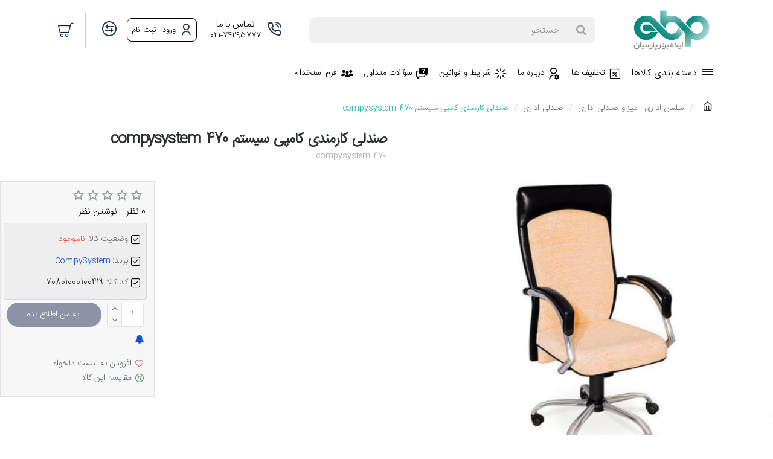

--- FILE ---
content_type: text/html; charset=utf-8
request_url: https://www.ebpnovin.com/%D8%B5%D9%86%D8%AF%D9%84%DB%8C-%DA%A9%D8%A7%D8%B1%D9%85%D9%86%D8%AF%DB%8C-%DA%A9%D8%A7%D9%85%D9%BE%DB%8C-%D8%B3%DB%8C%D8%B3%D8%AA%D9%85-470-compysystem
body_size: 116455
content:
<!DOCTYPE html>
<html dir="rtl" lang="fa" class="desktop no-touchevents win chrome chrome63 webkit oc3 store-0 is-guest skin-1  route-product-product product-1175 layout-2 desktop-header-active header-desktop-slim menu-1-off-canvas menu-1-scroll header-mobile-1 sticky-default mobile-sticky-default" data-ov="3.0.3.7" data-jv="3.2.0-rc.93-653b7bda">
<head typeof="og:website">
<meta charset="UTF-8" >
<meta name="theme-color" content="rgba(255, 255, 255, 1)">
<meta name="viewport" content="width=device-width, initial-scale=1, minimum-scale=1">
<meta http-equiv="X-UA-Compatible" content="IE=edge">
<title>صندلی کارمندی کامپی سیستم 470 </title>
<base href="https://www.ebpnovin.com/" >
<meta name="description" content="صندلی کارمندی 470 شرکت کامپی سیستم، از جمله صندلی های کارشناسی مدرن و زیبا است. این صندلی کارمندی 470 compysystem ازشکل قرارگیری دستان انسان الگوبرداری شده است. جهت دریافت قیمت و خرید صندلی کارمندی کامپی سیستم 470 compysystem با شماره 73027-0221 تماس بگیر" >



        
      
<link href="https://www.ebpnovin.com/صندلی-کارمندی-کامپی-سیستم-470-compysystem" rel="canonical" >
<link href="https://www.ebpnovin.com/image/catalog/logo/16-1666.png" rel="icon" >
<script>window['Journal'] = {"isPopup":false,"isLoginPopup":false,"isRegisterPopup":false,"isQuickviewPopup":false,"isOptionsPopup":false,"isPhone":false,"isTablet":false,"isDesktop":true,"isTouch":false,"isAdmin":false,"isRTL":true,"ocv":3,"admin_url":"","route_separator":"\/","language":"fa-ir","add_cart_url":"index.php?route=checkout\/cart\/add","edit_cart_url":"index.php?route=checkout\/cart\/edit","remove_cart_url":"index.php?route=checkout\/cart\/remove","info_cart_url":"index.php?route=common\/cart\/info ul li","add_wishlist_url":"index.php?route=account\/wishlist\/add","add_compare_url":"index.php?route=product\/compare\/add","filterScrollTop":false,"filterUrlValuesSeparator":",","performanceCSSDefer":false,"performanceCSSInline":false,"performanceJSDefer":false,"countdownDay":"\u0631\u0648\u0632","countdownHour":"\u0633\u0627\u0639\u062a","countdownMin":"\u062f\u0642\u06cc\u0642\u0647","countdownSec":"\u062b\u0627\u0646\u06cc\u0647","globalPageHideColumnLeftAt":900,"globalPageHideColumnRightAt":"","globalCarouselSpeed":500,"globalCarouselAutoPlay":false,"globalCarouselPauseOnHover":true,"globalCarouselDelay":3000,"globalCarouselLoop":false,"scrollTop":true,"scrollToTop":false,"notificationHideAfter":2500,"stepperStatus":true,"stepperDecimals":0,"quickviewPageStyleImageCarouselStyleSpeed":500,"quickviewPageStyleImageCarouselStyleAutoPlay":true,"quickviewPageStyleImageCarouselStylePauseOnHover":true,"quickviewPageStyleImageCarouselStyleDelay":3000,"quickviewPageStyleImageCarouselStyleLoop":true,"quickviewPageStyleCloudZoomStatus":true,"quickviewPageStyleAdditionalImagesCarousel":true,"quickviewPageStyleAdditionalImagesCarouselStyleVSpeed":400,"quickviewPageStyleAdditionalImagesCarouselStyleVAutoPlay":false,"quickviewPageStyleAdditionalImagesCarouselStyleVPauseOnHover":true,"quickviewPageStyleAdditionalImagesCarouselStyleVDelay":4000,"quickviewPageStyleAdditionalImagesCarouselStyleVLoop":false,"quickviewPageStyleAdditionalImagesHeightAdjustment":"","quickviewPageStyleProductStockUpdate":true,"quickviewPageStylePriceUpdate":true,"quickviewPageStyleOptionsSelect":"none","quickviewPageStyleButtonsDisplay":"fixed","quickviewText":"\u0646\u0645\u0627\u06cc\u0634 \u0633\u0631\u06cc\u0639","rippleStatus":false,"rippleSelectors":".btn","mobileHeaderAt":1024,"subcategoriesCarouselStyleSpeed":500,"subcategoriesCarouselStyleAutoPlay":false,"subcategoriesCarouselStylePauseOnHover":true,"subcategoriesCarouselStyleDelay":3000,"subcategoriesCarouselStyleLoop":false,"productPageStyleImageCarouselStyleSpeed":1500,"productPageStyleImageCarouselStyleAutoPlay":false,"productPageStyleImageCarouselStylePauseOnHover":true,"productPageStyleImageCarouselStyleDelay":3000,"productPageStyleImageCarouselStyleLoop":false,"productPageStyleCloudZoomStatus":true,"productPageStyleCloudZoomPosition":"inner","productPageStyleOpenThumbInGallery":false,"productPageStyleGalleryThumbToggleStatus":false,"productPageStyleAdditionalImagesCarousel":true,"productPageStyleAdditionalImagesCarouselStyleSpeed":1500,"productPageStyleAdditionalImagesCarouselStyleAutoPlay":false,"productPageStyleAdditionalImagesCarouselStylePauseOnHover":true,"productPageStyleAdditionalImagesCarouselStyleDelay":3000,"productPageStyleAdditionalImagesCarouselStyleLoop":false,"productPageStyleAdditionalImagesCarouselStyleVSpeed":400,"productPageStyleAdditionalImagesCarouselStyleVAutoPlay":false,"productPageStyleAdditionalImagesCarouselStyleVPauseOnHover":true,"productPageStyleAdditionalImagesCarouselStyleVDelay":4000,"productPageStyleAdditionalImagesCarouselStyleVLoop":false,"productPageStyleAdditionalImagesHeightAdjustment-hold":"","productPageStyleProductStockUpdate":true,"productPageStylePriceUpdate":true,"productPageStyleOptionsSelect":"none","infiniteScrollStatus":false,"infiniteScrollOffset":1,"infiniteScrollLoadPrev":"\u0628\u0627\u0631\u06af\u0630\u0627\u0631\u06cc \u0645\u062d\u0635\u0648\u0644\u0627\u062a \u0642\u0628\u0644\u06cc","infiniteScrollLoadNext":"\u0628\u0627\u0631\u06af\u0630\u0627\u0631\u06cc \u0645\u062d\u0635\u0648\u0644\u0627\u062a \u0628\u0639\u062f\u06cc","infiniteScrollLoading":"\u0628\u0627\u0631\u06af\u0630\u0627\u0631\u06cc...","infiniteScrollNoneLeft":"\u0634\u0645\u0627 \u0628\u0647 \u0627\u0646\u062a\u0647\u0627\u06cc \u0644\u06cc\u0633\u062a \u0631\u0633\u06cc\u062f\u0647 \u0627\u06cc\u062f.","loginUrl":"https:\/\/www.ebpnovin.com\/account\/login","checkoutUrl":"https:\/\/www.ebpnovin.com\/checkout","columnsCount":0,"mobile_header_active":false,"headerMobileHeight":70,"headerMobileStickyStatus":true,"stickyMobileLayout":"default","searchStyleSearchAutoSuggestStatus":false,"searchStyleSearchAutoSuggestDescription":false,"searchStyleSearchAutoSuggestSubCategories":false,"headerMobileTopBarHeight":40,"headerMobileTopBarVisibility":true,"cartDropdown":true,"headerHeight":100,"headerMainMenuFullHeightTop":false,"headerMainMenuFullHeightNew":true,"mobileMenu1":true,"mobileMenu2":false,"mobileMenuOn":"","mobileMenuMenus":"menu-1","headerMiniSearchDisplay":"default","stickyStatus":true,"stickyFullHomePadding":false,"stickyFullHomePaddingAll":false,"stickyAt-hold":"","stickyHeightNew":"","headerTopBarHeight":40,"topBarStatus":false,"headerType":"slim","assets":{"countdown":["catalog\/view\/theme\/journal3\/lib\/countdown\/jquery.countdown.min.js?v=653b7bda"],"imagezoom":["catalog\/view\/theme\/journal3\/lib\/imagezoom\/imagezoom.min.css?v=653b7bda","catalog\/view\/theme\/journal3\/lib\/imagezoom\/jquery.imagezoom.min.js?v=653b7bda"],"fancybox":["catalog\/view\/theme\/journal3\/lib\/fancybox\/fancybox.min.css?v=653b7bda","catalog\/view\/theme\/journal3\/lib\/fancybox\/fancybox.min.js?v=653b7bda"],"masterslider":[],"swiper":["catalog\/view\/theme\/journal3\/lib\/swiper\/swiper.min.css?v=653b7bda","catalog\/view\/theme\/journal3\/lib\/swiper\/swiper.min.js?v=653b7bda"],"swiper-latest":[],"typeahead":["catalog\/view\/theme\/journal3\/lib\/typeahead\/typeahead.jquery.min.js?v=653b7bda"],"smoothscroll":["catalog\/view\/theme\/journal3\/lib\/smoothscroll\/smoothscroll.min.js?v=653b7bda"],"datetimepicker":[],"countup":[]}};</script>
<script>/* src: catalog/view/theme/journal3/lib/lozad/lozad.min.js */
!function(t,e){"object"==typeof exports&&"undefined"!=typeof module?module.exports=e():"function"==typeof define&&define.amd?define(e):t.lozad=e()}(this,function(){"use strict";var t="undefined"!=typeof document&&document.documentMode,e=function(t){return window&&window[t]},r=["data-iesrc","data-alt","data-src","data-srcset","data-background-image","data-toggle-class"],a={rootMargin:"0px",threshold:0,enableAutoReload:!1,load:function(e){if("picture"===e.nodeName.toLowerCase()){var r=e.querySelector("img"),a=!1;null===r&&(r=document.createElement("img"),a=!0),t&&e.getAttribute("data-iesrc")&&(r.src=e.getAttribute("data-iesrc")),e.getAttribute("data-alt")&&(r.alt=e.getAttribute("data-alt")),a&&e.append(r)}if("video"===e.nodeName.toLowerCase()&&!e.getAttribute("data-src")&&e.children){for(var o=e.children,i=void 0,n=0;n<=o.length-1;n++)(i=o[n].getAttribute("data-src"))&&(o[n].src=i);e.load()}e.getAttribute("data-poster")&&(e.poster=e.getAttribute("data-poster")),e.getAttribute("data-src")&&(e.src=e.getAttribute("data-src")),e.getAttribute("data-srcset")&&e.setAttribute("srcset",e.getAttribute("data-srcset"));var d=",";if(e.getAttribute("data-background-delimiter")&&(d=e.getAttribute("data-background-delimiter")),e.getAttribute("data-background-image"))e.style.backgroundImage="url('"+e.getAttribute("data-background-image").split(d).join("'),url('")+"')";else if(e.getAttribute("data-background-image-set")){var u=e.getAttribute("data-background-image-set").split(d),g=u[0].substr(0,u[0].indexOf(" "))||u[0];g=-1===g.indexOf("url(")?"url("+g+")":g,1===u.length?e.style.backgroundImage=g:e.setAttribute("style",(e.getAttribute("style")||"")+"background-image: "+g+"; background-image: -webkit-image-set("+u+"); background-image: image-set("+u+")")}e.getAttribute("data-toggle-class")&&e.classList.toggle(e.getAttribute("data-toggle-class"))},loaded:function(){}};function o(t){t.setAttribute("data-loaded",!0)}var i=function(t){return"true"===t.getAttribute("data-loaded")},n=function(t){var e=1<arguments.length&&void 0!==arguments[1]?arguments[1]:document;return t instanceof Element?[t]:t instanceof NodeList?t:e.querySelectorAll(t)};return function(){var t,d,u,g=0<arguments.length&&void 0!==arguments[0]?arguments[0]:".lozad",s=1<arguments.length&&void 0!==arguments[1]?arguments[1]:{},c=Object.assign({},a,s),l=c.root,b=c.rootMargin,f=c.threshold,m=c.enableAutoReload,A=c.load,v=c.loaded,h=void 0,p=void 0;e("IntersectionObserver")&&(h=new IntersectionObserver((t=A,d=v,function(e,r){e.forEach(function(e){(0<e.intersectionRatio||e.isIntersecting)&&(r.unobserve(e.target),i(e.target)||(t(e.target),o(e.target),d(e.target)))})}),{root:l,rootMargin:b,threshold:f})),e("MutationObserver")&&m&&(p=new MutationObserver((u=A,function(t){t.forEach(function(t){i(t.target)&&"attributes"===t.type&&-1<r.indexOf(t.attributeName)&&u(t.target)})})));for(var k,y=n(g,l),w=0;w<y.length;w++)(k=y[w]).getAttribute("data-placeholder-background")&&(k.style.background=k.getAttribute("data-placeholder-background"));return{observe:function(){for(var t=n(g,l),e=0;e<t.length;e++)i(t[e])||(h?(p&&m&&p.observe(t[e],{subtree:!0,attributes:!0,attributeFilter:r}),h.observe(t[e])):(A(t[e]),o(t[e]),v(t[e])))},triggerLoad:function(t){i(t)||(A(t),o(t),v(t))},observer:h,mutationObserver:p}}});
/* src: catalog/view/theme/journal3/lib/loadjs/loadjs.min.js */
loadjs=function(){var h=function(){},c={},u={},f={};function o(e,n){if(e){var r=f[e];if(u[e]=n,r)for(;r.length;)r[0](e,n),r.splice(0,1)}}function l(e,n){e.call&&(e={success:e}),n.length?(e.error||h)(n):(e.success||h)(e)}function d(r,t,s,i){var c,o,e=document,n=s.async,u=(s.numRetries||0)+1,f=s.before||h,l=r.replace(/[\?|#].*$/,""),a=r.replace(/^(css|img)!/,"");i=i||0,/(^css!|\.css$)/.test(l)?((o=e.createElement("link")).rel="stylesheet",o.href=a,(c="hideFocus"in o)&&o.relList&&(c=0,o.rel="preload",o.as="style")):/(^img!|\.(png|gif|jpg|svg|webp)$)/.test(l)?(o=e.createElement("img")).src=a:((o=e.createElement("script")).src=r,o.async=void 0===n||n),!(o.onload=o.onerror=o.onbeforeload=function(e){var n=e.type[0];if(c)try{o.sheet.cssText.length||(n="e")}catch(e){18!=e.code&&(n="e")}if("e"==n){if((i+=1)<u)return d(r,t,s,i)}else if("preload"==o.rel&&"style"==o.as)return o.rel="stylesheet";t(r,n,e.defaultPrevented)})!==f(r,o)&&e.head.appendChild(o)}function r(e,n,r){var t,s;if(n&&n.trim&&(t=n),s=(t?r:n)||{},t){if(t in c)throw"LoadJS";c[t]=!0}function i(n,r){!function(e,t,n){var r,s,i=(e=e.push?e:[e]).length,c=i,o=[];for(r=function(e,n,r){if("e"==n&&o.push(e),"b"==n){if(!r)return;o.push(e)}--i||t(o)},s=0;s<c;s++)d(e[s],r,n)}(e,function(e){l(s,e),n&&l({success:n,error:r},e),o(t,e)},s)}if(s.returnPromise)return new Promise(i);i()}return r.ready=function(e,n){return function(e,r){e=e.push?e:[e];var n,t,s,i=[],c=e.length,o=c;for(n=function(e,n){n.length&&i.push(e),--o||r(i)};c--;)t=e[c],(s=u[t])?n(t,s):(f[t]=f[t]||[]).push(n)}(e,function(e){l(n,e)}),r},r.done=function(e){o(e,[])},r.reset=function(){c={},u={},f={}},r.isDefined=function(e){return e in c},r}();
/* src: catalog/view/theme/journal3/js/head.js */
(function(){const documentClassList=document.documentElement.classList;if(Journal['isDesktop']&&(('ontouchstart'in window)||(navigator.maxTouchPoints>0)||(navigator.msMaxTouchPoints>0))){let timeout;document.addEventListener('touchstart',function(){if(timeout){clearTimeout(timeout);}
Journal['isTouch']=true;documentClassList.remove('no-touchevents');documentClassList.add('touchevents');timeout=setTimeout(function(){Journal['isTouch']=false;documentClassList.add('no-touchevents');documentClassList.remove('touchevents');},400);});}
if(!(function(){const flex=document.createElement('div');flex.style.display='flex';flex.style.flexDirection='column';flex.style.rowGap='1px';flex.appendChild(document.createElement('div'));flex.appendChild(document.createElement('div'));document.documentElement.appendChild(flex);const isSupported=flex.scrollHeight===1;flex.parentNode.removeChild(flex);return isSupported;})()){documentClassList.add('no-flexbox-gap');}
document.addDelegatedEventListener=function(eventName,elementSelector,handler){document.addEventListener(eventName,function(e){for(let target=e.target;target&&target!==this;target=target.parentNode){if(target.matches(elementSelector)){handler.call(target,e);break;}}},false);}
if(Journal['isDesktop']&&documentClassList.contains('safari')&&!documentClassList.contains('ipad')&&navigator.maxTouchPoints&&navigator.maxTouchPoints>2){window.fetch('index.php?route=journal3/journal'+Journal['route_separator']+'device_detect',{method:'POST',body:'device=ipad',headers:{'Content-Type':'application/x-www-form-urlencoded'}}).then(function(data){return data.json();}).then(function(data){if(data.response.reload){window.location.reload();}});}
if(Journal['isDesktop']){if(window.localStorage.getItem('j-editor')!=='hidden'){documentClassList.add('admin-bar-visible');}}})();(function(){if(Journal['isPopup']){return;}
const documentClassList=document.documentElement.classList;if(Journal['mobile_header_active']||!Journal['cartDropdown']){document.addEventListener('DOMContentLoaded',function(){const wrapper=document.querySelector('.mobile-cart-content-wrapper');const cart_content=document.querySelector('.cart-content > ul');const cart=document.querySelector('#cart');if(wrapper&&cart_content){wrapper.appendChild(cart_content);cart.classList.remove('dropdown');const trigger=document.querySelector('#cart > a');trigger.removeAttribute('data-toggle');trigger.setAttribute('data-off-canvas','mobile-cart-content-container');}});}
if(Journal['mobile_header_active']){return;}
const wrappers=['search','cart','logo','language','currency'];const mobileHeaderMedia=window.matchMedia('(max-width: '+Math.max(parseInt(Journal['mobileHeaderAt'],10),540)+'px)');function callback(){const event=document.createEvent('CustomEvent');if(mobileHeaderMedia.matches){mobileClasses();mobileHeader();mobileCart();event.initEvent('JournalMobileHeaderActive');}else{desktopClasses();desktopHeader();desktopCart();event.initEvent('JournalDesktopHeaderActive');}
document.dispatchEvent(event);}
mobileHeaderMedia.addListener(callback);if(mobileHeaderMedia.matches){mobileClasses();}
if(mobileHeaderMedia.matches){document.addEventListener('DOMContentLoaded',function(){callback();});}
function mobileClasses(){documentClassList.add('mobile-header-active');documentClassList.remove('desktop-header-active');}
function desktopClasses(){documentClassList.add('desktop-header-active');documentClassList.remove('mobile-header-active');}
function mobileHeader(){Object.keys(wrappers).forEach(function(k){const element=document.querySelector('#'+wrappers[k]);const wrapper=document.querySelector('.mobile-'+wrappers[k]+'-wrapper');if(element&&wrapper){wrapper.appendChild(element);}});const search=document.querySelector('#search');const cart=document.querySelector('#cart');if(search&&(Journal['searchStyle']==='full')){search.classList.remove('full-search');search.classList.add('mini-search');}
if(cart&&(Journal['cartStyle']==='full')){cart.classList.remove('full-cart');cart.classList.add('mini-cart');}
if(cart&&Journal['cartDropdown']){cart.classList.remove('dropdown');const trigger=document.querySelector('#cart > a');trigger.removeAttribute('data-toggle');trigger.setAttribute('data-off-canvas','mobile-cart-content-container');}}
function desktopHeader(){Object.keys(wrappers).forEach(function(k){const element=document.querySelector('#'+wrappers[k]);const wrapper=document.querySelector('.desktop-'+wrappers[k]+'-wrapper');if(element&&wrapper){wrapper.appendChild(element);}});const search=document.querySelector('#search');const cart=document.querySelector('#cart');if(search&&(Journal['searchStyle']==='full')){search.classList.remove('mini-search');search.classList.add('full-search');}
if(cart&&(Journal['cartStyle']==='full')){cart.classList.remove('mini-cart');cart.classList.add('full-cart');}
if(cart&&Journal['cartDropdown']){cart.classList.add('dropdown');const trigger=document.querySelector('#cart > a');trigger.setAttribute('data-toggle','dropdown');trigger.removeAttribute('data-off-canvas');}
documentClassList.remove('mobile-cart-content-container-open');documentClassList.remove('mobile-main-menu-container-open');documentClassList.remove('mobile-filter-container-open');documentClassList.remove('mobile-overlay');}
function mobileCart(){const wrapper=document.querySelector('.mobile-cart-content-wrapper');const cart_content=document.querySelector('.cart-content > ul');if(wrapper&&cart_content){wrapper.appendChild(cart_content);}}
function desktopCart(){const wrapper=document.querySelector('#cart-content');const cart_content=document.querySelector('.mobile-cart-content-wrapper > ul');if(wrapper&&cart_content){wrapper.appendChild(cart_content);}}})();(function(){if(Journal['isPopup']){return;}
if(!Journal['mobileMenuOn']){return;}
const documentClassList=document.documentElement.classList;const mobileMenuMedia=window.matchMedia('(max-width: '+Math.max(parseInt(Journal['mobileMenuOn'],10),540)+'px)');let selectors;let classes=['mobile-menu-active'];if(Journal['mobileMenuMenus']==='menu-1'){selectors='#main-menu';classes.push('mobile-menu-1-active');}else if(Journal['mobileMenuMenus']==='menu-2'){selectors='#main-menu-2';classes.push('mobile-menu-2-active');}else{selectors='#main-menu, #main-menu-2';classes.push('mobile-menu-1-active');classes.push('mobile-menu-2-active');}
function callback(){if(mobileMenuMedia.matches){const wrapper=document.querySelector('.desktop-mobile-main-menu-wrapper');const contents=document.querySelectorAll(selectors);if(wrapper&&contents.length){contents.forEach(function(content){wrapper.appendChild(content);content.querySelectorAll('template').forEach(function(element){Journal.template(element);});content.querySelectorAll('.main-menu .dropdown-toggle').forEach(function(element){element.classList.remove('dropdown-toggle');element.classList.add('collapse-toggle');element.removeAttribute('data-toggle');});content.querySelectorAll('.main-menu .dropdown-menu').forEach(function(element){element.classList.remove('dropdown-menu');element.classList.remove('j-dropdown');element.classList.add('collapse');});content.classList.add('accordion-menu');});Journal.lazy();}
classes.forEach(function(cls){documentClassList.add(cls);});}else{const wrapper=document.querySelector('.desktop-main-menu-wrapper');const contents=document.querySelectorAll(selectors);if(wrapper&&contents.length){contents.forEach(function(content){wrapper.appendChild(content);content.querySelectorAll('.main-menu .collapse-toggle').forEach(function(element){element.classList.add('dropdown-toggle');element.classList.remove('collapse-toggle');element.setAttribute('data-toggle','dropdown-hover');});content.querySelectorAll('.main-menu .collapse').forEach(function(element){element.classList.add('dropdown-menu');element.classList.add('j-dropdown');element.classList.remove('collapse');});content.classList.remove('accordion-menu');});const $mm1=document.querySelector('#main-menu');const $mm2=document.querySelector('#main-menu-2');if($mm1&&$mm2){wrapper.insertBefore($mm1,$mm2);}}
documentClassList.remove('desktop-mobile-main-menu-container-open');documentClassList.remove('mobile-overlay');classes.forEach(function(cls){documentClassList.remove(cls);});}}
mobileMenuMedia.addListener(callback);if(mobileMenuMedia.matches){classes.forEach(function(cls){documentClassList.add(cls);});}
if(mobileMenuMedia.matches){document.addEventListener('DOMContentLoaded',function(){callback();});}})();(function(){if(Journal['isPopup']){return;}
const documentClassList=document.documentElement.classList;Journal['globalPageHideColumnLeftAt']=Math.max(+Journal['globalPageHideColumnLeftAt']||0,100);Journal['globalPageHideColumnRightAt']=Math.max(+Journal['globalPageHideColumnRightAt']||0,100);const columnMedias={left:window.matchMedia('(max-width: '+Journal['globalPageHideColumnLeftAt']+'px)'),right:window.matchMedia('(max-width: '+Journal['globalPageHideColumnRightAt']+'px)')}
function callback(){Object.keys(columnMedias).forEach(function(key){if(columnMedias[key].matches){documentClassList.add(key+'-column-disabled');mobileFilter(key);}else{documentClassList.remove(key+'-column-disabled');desktopFilter(key);}});}
Object.keys(columnMedias).forEach(function(key){if(columnMedias[key].matches){documentClassList.add(key+'-column-disabled');}
columnMedias[key].addListener(callback);});document.addEventListener('DOMContentLoaded',function(){callback();});function mobileFilter(column){const element=document.querySelector('#column-'+column+' #filter');const wrapper=document.querySelector('.mobile-filter-wrapper');if(element&&wrapper){documentClassList.add('mobile-filter-active');wrapper.appendChild(element);}}
function desktopFilter(column){const element=document.querySelector('#filter');const wrapper=document.querySelector('#column-'+column+' .desktop-filter-wrapper');if(element&&wrapper){documentClassList.remove('mobile-filter-active');documentClassList.remove('mobile-filter-container-open');wrapper.appendChild(element);}}})();(function(){const style=document.createElement('style');const documentClassList=document.documentElement.classList;document.head.appendChild(style);if(Journal['popup']){if(localStorage.getItem('p-'+Journal['popup']['c'])){document.addEventListener('DOMContentLoaded',function(){document.querySelector('.popup-wrapper').remove();});}else{if(Journal['popup']['o']['showAfter']){setTimeout(function(){documentClassList.add('popup-open','popup-center');},Journal['popup']['o']['showAfter']);}else{documentClassList.add('popup-open','popup-center');}
if(Journal['popup']['o']['hideAfter']){setTimeout(function(){documentClassList.remove('popup-open','popup-center');},Journal['popup']['o']['hideAfter']);}}}
document.addEventListener('click',function(e){if(e.target.matches('.popup-close, .popup-bg-closable, .btn-popup:not([href]), .btn-popup:not([href]) span')){const $popup_wrapper=document.querySelector('.popup-wrapper');const $checkbox=document.querySelector('.popup-wrapper .popup-footer input[type="checkbox"]');const options=$popup_wrapper.dataset.options?JSON.parse($popup_wrapper.dataset.options):null;if($checkbox&&options&&options.cookie){if($checkbox.checked){localStorage.setItem('p-'+options.cookie,'1');}else{localStorage.removeItem('p-'+options.cookie);}}
documentClassList.remove('popup-open','popup-center','popup-iframe-loaded');setTimeout(function(){$popup_wrapper.remove();},500);}});document.addEventListener('keydown',function(e){if(e.key==='Escape'){const $popup_wrapper=document.querySelector('.popup-wrapper');const $checkbox=document.querySelector('.popup-wrapper .popup-footer input[type="checkbox"]');const options=$popup_wrapper.dataset.options?JSON.parse($popup_wrapper.dataset.options):null;if($checkbox&&options&&options.cookie){if($checkbox.checked){localStorage.setItem('p-'+options.cookie,'1');}else{localStorage.removeItem('p-'+options.cookie);}}
documentClassList.remove('popup-open','popup-center');setTimeout(function(){$popup_wrapper.remove();},500);}});if(Journal['notification']){if(localStorage.getItem('n-'+Journal['notification']['c'])){style.sheet.insertRule('.module-notification-'+Journal['notification']['m']+'{ display:none !important }');}}
document.addEventListener('click',function(e){if(e.target.matches('.notification-close')){const $this=$(e.target);const height=$this.parent().outerHeight();$this.parent().next('div').css('margin-top',-height);$('.removed').removeClass('removed');$this.parent().addClass('fade-out').on('transitionend MSTransitionEnd webkitTransitionEnd oTransitionEnd',function(){$(this).next('div').addClass('removed').css('margin-top','');$(this).remove();});if(e.target.parentNode.classList.contains('module-notification')){localStorage.setItem('n-'+Journal['notification']['c'],'1');}}});if(Journal['header_notice']){if(localStorage.getItem('hn-'+Journal['header_notice']['c'])){style.sheet.insertRule('.module-header_notice-'+Journal['header_notice']['m']+'{ display:none !important }');}}
document.addDelegatedEventListener('click','.header-notice-close-button button',function(e){const $el=this.closest('.module-header_notice');const options=JSON.parse($el.dataset.options||'{}');if(options['cookie']){localStorage.setItem('hn-'+options['cookie'],'1');}
$el.style.height=$el.offsetHeight+'px';$el.style.transitionProperty='height';$el.style.transitionDuration=parseInt(Journal['header_notice']['o']['duration'])+'ms';$el.style.transitionTimingFunction=Journal['header_notice']['o']['ease'];$el.getClientRects();$el.style.height=0;document.documentElement.style.setProperty('--header-notice-height',0);});if(Journal['layout_notice']){if(localStorage.getItem('ln-'+Journal['layout_notice']['c'])){style.sheet.insertRule('.module-layout_notice-'+Journal['layout_notice']['m']+'{ display:none !important }');}}
document.addDelegatedEventListener('click','.layout-notice-close-button button',function(e){const $el=this.closest('.module-layout_notice');const options=JSON.parse($el.dataset.options||'{}');if(options['cookie']){localStorage.setItem('ln-'+options['cookie'],'1');}
$el.style.height=$el.offsetHeight+'px';$el.style.transitionProperty='height';$el.style.transitionDuration=parseInt(Journal['layout_notice']['o']['duration'])+'ms';$el.style.transitionTimingFunction=Journal['layout_notice']['o']['ease'];$el.getClientRects();$el.style.height=0;});})();(function(){Journal.load=function(urls,bundle,success){if(loadjs.isDefined(bundle)){loadjs.ready(bundle,{success:success});}else{loadjs(urls,bundle,{async:false,before:function(path,el){document.head.prepend(el);return false;},success:success});}};Journal.lazy=function(name,selector,options){window['__journal_lazy']=window['__journal_lazy']||{};if(arguments.length){window['__journal_lazy'][name]=lozad(selector,options);window['__journal_lazy'][name].observe();}else{Object.entries(window['__journal_lazy']).forEach(function(entry){entry[1].observe();});}};Journal.template=function(el){if(el.attributes.length){const div=document.createElement('div');div.innerHTML=el.innerHTML;for(let i=0;i<el.attributes.length;i++){div.setAttribute(el.attributes[i].name,el.attributes[i].value);}
el.parentNode.replaceChild(div,el);}else{const child=el.content.firstElementChild.cloneNode(true);el.parentNode.replaceChild(child,el);}
el.querySelectorAll('template').forEach(function(el){Journal.template(el);});};})();(function(){const classList=document.documentElement.classList;let stickyPos=0;function updateStickyPos(){if(classList.contains('desktop-header-active')){if(!Journal['headerMainMenuFullHeight']){const megaMenu=document.querySelector('.main-menu-item.mega-menu');if(megaMenu){megaMenu.style.setProperty('--item-height',megaMenu.offsetHeight);}}
if(classList.contains('sticky-default')){stickyPos=document.querySelector('.top-bar').offsetHeight;}else if(classList.contains('sticky-menu')){stickyPos=document.querySelector('.top-bar').offsetHeight+document.querySelector('.mid-bar').offsetHeight;}}else{stickyPos=document.querySelector('.mobile-top-bar').offsetHeight;}
const $hn=document.querySelector('.module-header_notice');if($hn&&$hn.offsetHeight){stickyPos+=$hn.offsetHeight;document.documentElement.style.setProperty('--header-notice-height',$hn.offsetHeight+'px');}}
if(Journal['stickyStatus']){document.addEventListener('JournalDesktopHeaderActive',function(e){updateStickyPos();});document.addEventListener('JournalMobileHeaderActive',function(e){updateStickyPos();});document.addEventListener('DOMContentLoaded',function(){updateStickyPos();});}
let scrollY=window.scrollY;let scrollDirection='';document.addEventListener('scroll',function(){let currentDirection='';if(window.scrollY>100&&window.scrollY>scrollY){currentDirection='down';}else if(window.scrollY>=(document.body.clientHeight-window.innerHeight)){currentDirection='down';}else{currentDirection='up';}
if(currentDirection!==scrollDirection){document.documentElement.setAttribute('data-scroll',currentDirection);}
if(classList.contains('mac')&&window.innerWidth>window.document.body.clientWidth&&scrollY>0){classList.add('mac-scroll');}
if(Journal['stickyStatus']){const stickyClass=classList.contains('desktop-header-active')?'header-sticky':'mobile-sticky';if(window.scrollY>stickyPos){classList.add(stickyClass);}else{classList.remove(stickyClass);}}
scrollY=window.scrollY;scrollDirection=currentDirection;});document.addEventListener('DOMContentLoaded',function(){if(classList.contains('mac')&&window.innerWidth>window.document.body.clientWidth){classList.add('mac-scroll');}});})();(function(){if(Journal['isPopup']){return;}
if(!Journal['mobile_header_active']){Journal.dropdownOffset=function(){const mainMenu=document.querySelectorAll('header [id*="main-menu"]');const dropdown=document.querySelectorAll('header [id*="main-menu"] > .j-menu > .dropdown');const megaMenu=document.querySelectorAll('header [id*="main-menu"] > .j-menu > .mega-menu');const megaMenuFull=document.querySelectorAll('header [id*="main-menu"] > .j-menu > .menu-fullwidth');const flyoutMenuItem=document.querySelectorAll('.flyout-menu > .j-menu > .flyout-menu-item.mega-menu > .j-dropdown');const $midBar=document.querySelector('header .mid-bar');let midBar=$midBar?$midBar.getBoundingClientRect().right:0;mainMenu.forEach(function(el){el.onscroll=function(e){el.style.setProperty('--scroll-offset',el.scrollLeft*(Journal['isRTL']?-1:1)+'px');}
dropdown.forEach(function(el){el.style.setProperty('--element-offset',(Journal['isRTL']?midBar-el.getBoundingClientRect().right:el.offsetLeft)+'px');el.style.setProperty('--element-width',el.clientWidth+'px');el.style.setProperty('--element-height',el.clientHeight+'px');});megaMenu.forEach(function(el){el.style.setProperty('--mega-menu-top-offset',el.getBoundingClientRect().top+'px');});megaMenuFull.forEach(function(el){el.style.setProperty('--mega-menu-full-offset',(Journal['isRTL']?window.innerWidth-el.getBoundingClientRect().right:el.getBoundingClientRect().left)+'px');});});}
window.addEventListener('resize',Journal['dropdownOffset']);document.addEventListener('DOMContentLoaded',Journal['dropdownOffset']);}
Journal.mobileDropdownOffset=function(){const mobileSecondaryMenu=document.querySelector('.mobile-secondary-menu');if(mobileSecondaryMenu){const mobileMenu=document.querySelectorAll('.mobile-secondary-menu .top-menu');const mobileDropdown=document.querySelectorAll('.mobile-secondary-menu .top-menu > .j-menu > .dropdown');const mobileMenuRight=document.querySelector('.mobile-secondary-menu').getBoundingClientRect().right;mobileMenu.forEach(function(el){el.onscroll=function(e){el.style.setProperty('--scroll-offset',el.scrollLeft*(Journal['isRTL']?-1:1)+'px');}
mobileDropdown.forEach(function(el){el.style.setProperty('--element-offset',(Journal['isRTL']?mobileMenuRight-el.getBoundingClientRect().right:el.offsetLeft)+'px');el.style.setProperty('--element-width',el.clientWidth+'px');el.style.setProperty('--element-height',el.clientHeight+'px');});});}}
window.addEventListener('resize',Journal['mobileDropdownOffset']);document.addEventListener('DOMContentLoaded',Journal['mobileDropdownOffset']);Journal.mobileOffCanvasDropdownOffset=function(){const mobileOffCanvasMenu=document.querySelector('.mobile-wrapper-top-menu');if(mobileOffCanvasMenu){const mobileOffCanvas=document.querySelectorAll('.mobile-wrapper-top-menu .top-menu');const mobileOffCanvasDropdown=document.querySelectorAll('.mobile-wrapper-top-menu .top-menu > .j-menu > .dropdown');const mobileOffCanvasRight=document.querySelector('.mobile-wrapper-top-menu').getBoundingClientRect().right;mobileOffCanvas.forEach(function(el){if(el.scrollWidth>el.parentElement.clientWidth){el.parentElement.classList.add('has-scroll');}else{el.parentElement.classList.remove('has-scroll');}
el.onscroll=function(e){el.style.setProperty('--scroll-offset',el.scrollLeft*(Journal['isRTL']?-1:1)+'px');if(el.scrollWidth>el.clientWidth){el.parentElement.classList.add('has-scroll');}else{el.parentElement.classList.remove('has-scroll');}
if(el.scrollLeft>=(el.scrollWidth-el.clientWidth-1)){el.parentElement.classList.add('no-scroll');}else{el.parentElement.classList.remove('no-scroll');}}
mobileOffCanvasDropdown.forEach(function(el){el.style.setProperty('--element-offset',(Journal['isRTL']?mobileOffCanvasRight-el.getBoundingClientRect().right:el.offsetLeft)+'px');el.style.setProperty('--element-width',el.clientWidth+'px');el.style.setProperty('--element-height',el.clientHeight+'px');});});}}
window.addEventListener('resize',Journal['mobileOffCanvasDropdownOffset']);document.addEventListener('DOMContentLoaded',Journal['mobileOffCanvasDropdownOffset']);Journal.mobileSearch=function(){const mobile1=document.querySelector('.mobile-header.mobile-1');if(mobile1){let mobileHeight=mobile1.clientHeight;mobile1.style.setProperty('--mobile-1-height',mobileHeight+'px');const miniSearch=document.querySelectorAll('.mobile-header.mobile-1 .mini-search #search');miniSearch.forEach(function(el){el.style.setProperty('--element-offset',el.offsetLeft+'px');el.style.setProperty('--element-width',el.clientWidth+'px');});}}
window.addEventListener('resize',Journal['mobileSearch']);document.addEventListener('DOMContentLoaded',Journal['mobileSearch']);})();(function(){if(Journal['isPopup']){return;}
Journal.tableScroll=function(){document.querySelectorAll('.table-responsive').forEach(function(el){if(el.scrollWidth>el.clientWidth){el.classList.add('table-scroll');}else{el.classList.remove('table-scroll');}});}
window.addEventListener('resize',Journal['tableScroll']);document.addEventListener('DOMContentLoaded',Journal['tableScroll']);})();
</script>
<link href="catalog/view/theme/journal3/assets/717c6c040d08c8e1b45118a43853a791.css?v=653b7bda" type="text/css" rel="stylesheet" media="screen" >
<style data-id="icons">@font-face{font-family:'icomoon';src:url('catalog/view/theme/journal3/icons/fonts/icomoon.woff2?v=762176a4d7') format('woff2'),url('catalog/view/theme/journal3/icons/fonts/icomoon.woff?v=762176a4d7') format('woff'),url('catalog/view/theme/journal3/icons/fonts/icomoon.ttf?v=762176a4d7') format('truetype'),url('catalog/view/theme/journal3/icons/fonts/icomoon.svg?v=762176a4d7') format('svg');font-weight:400;font-style:normal;font-display:block}.icon{font-family:'icomoon' !important;speak:never;font-style:normal;font-weight:400;font-variant:normal;text-transform:none;line-height:1;-webkit-font-smoothing:antialiased;-moz-osx-font-smoothing:grayscale}</style>
<style data-id="variables">:root { --x_accent_9: rgba(111, 158, 184, 1); --x_accent_8: rgba(56, 182, 255, 1); --x_accent_7: rgba(230, 230, 222, 1); --x_accent_6: rgba(239, 86, 45, 1); --x_accent_5: rgba(209, 169, 211, 1); --x_accent_4: rgba(70, 155, 106, 1); --x_accent_3: rgba(213, 94, 111, 1); --x_accent_2: rgba(240, 192, 136, 1); --j_2_border_alt: rgba(65, 70, 76, 1); --j_footer_fg_2: rgba(105, 114, 120, 1); --j_footer_fg_1: rgba(44, 46, 53, 1); --j_footer_bg_1: rgba(255, 255, 255, 1); --j_footer_bg_2: rgba(244, 244, 244, 1); --j_neutral_gray: rgba(141, 147, 165, 1); --j_neutral_dark: rgba(34, 34, 34, 1); --site_overlay: rgba(0, 0, 0, 0.75); --png_background: rgba(255, 255, 255, 1); --transparent: rgba(255, 255, 255, 0); --j_0_header_fg_1: rgba(5, 36, 55, 1); --j_0_header_fg_2: rgba(34, 60, 77, 1); --j_0_header_bg_2: rgba(226, 235, 243, 1); --j_0_header_bg_1: rgba(255, 255, 255, 1); --brand_2: rgba(239, 147, 109, 1); --j_2_base_alt_fg_2: rgba(167, 171, 180, 1); --j_2_base_alt_bg_2: rgba(48, 57, 64, 1); --j_1_border: rgba(224, 226, 230, 1); --j_1_base_bg_4: rgba(237, 243, 248, 1); --j_1_base_bg_3: rgba(233, 235, 237, 1); --j_1_base_bg_2: rgba(247, 247, 248, 1); --j_1_base_bg_1: rgba(255, 255, 255, 1); --j_1_base_fg_2: rgba(105, 114, 120, 1); --j_1_base_fg_1: rgba(44, 46, 53, 1); --j_2_base_alt_fg_1: rgba(230, 232, 235, 1); --x_accent_1: rgba(38, 111, 211, 1); --j_0_ui_1: rgba(41, 186, 174, 1); --j_footer__border: rgba(215, 217, 224, 1); --j_0_header__border: rgba(215, 217, 224, 1); --brand_1: rgba(11, 71, 175, 1); --j_neutral_light: rgba(255, 255, 255, 1); --j_1_base-separator: rgba(246, 38, 38, 1); --j_2_base_alt_bg_1: rgba(39, 44, 50, 1); --x_accent_text: rgba(255, 255, 255, 0.9); --x_accent_text_2: rgba(0, 0, 0, 0.9); --brand_1_text: rgba(245, 247, 248, 1); --j_0_ui_2: rgba(241, 248, 255, 1); --j_0_ui_link_hover: rgba(36, 101, 220, 1); --j_0_ui_link: rgba(18, 125, 168, 1); --brand_2_text: rgba(248, 245, 245, 1); --j_0_ui_2_active: rgba(11, 71, 175, 1); --j_0_ui_2_active_text: rgba(241, 250, 248, 1); --j_0_header__border_2: rgba(200, 210, 220, 1); --y_pastel_1: rgba(240, 242, 244, 1); --y_pastel_2: rgba(245, 243, 240, 1); --y_pastel_3: rgba(245, 240, 242, 1); --y_pastel_4: rgba(229, 236, 240, 1); --y_pastel_5: rgba(220, 221, 230, 1); --transparent_overlay: rgba(255, 255, 255, 0.5); --j-medium: 32; --j-spacing_large: clamp(60px, 12vmin, 7vw); --j-spacing_default: clamp(24px, 3.5vmin, 36px); --j-s: 8; --j-large: 48; --j-xs: 4; --j-ms: 16; --j-grid_gap_small: clamp(10px, 1vmin, 0.5vw); --j-spacing_medium: clamp(40px, 7vmin, 4vw); --j-content_gutter: clamp(20px, 5vmin, 40px); --j-grid_gap: clamp(14px, 2vmin, 24px); --j-site_spacing: clamp(30px, 5vmin, 7vw); --j-side_colimn_padding: 20; --j-grid_gap_very_small: 1; --j-media_layers_gap: clamp(12px, 5%, 28px) }</style>
<style data-id="settings">.grid-col:before{display:none !important}</style>
<style data-id="settings">.blog-post .post-details .post-stats{white-space:nowrap;overflow-x:auto;overflow-y:hidden;color:rgba(105,105,115,1);line-height:1.8;background-color:rgba(238,238,238,1);--background-color:rgba(238,238,238,1);margin-top:5px;--element-margin-top:5px;margin-bottom:10px;--element-margin-bottom:10px;padding:15px;--element-padding:15px;border-width:1px;border-style:solid;border-color:rgba(221,221,221,1);border-radius:3px}.blog-post .post-details .post-stats .p-category{flex-wrap:nowrap;display:inline-flex}.mobile .blog-post .post-details .post-stats{overflow-x:scroll}.blog-post .post-details .post-stats::-webkit-scrollbar{-webkit-appearance:none;height:1px}.blog-post .post-details .post-stats::-webkit-scrollbar-track{background-color:#fff}.blog-post .post-details .post-stats::-webkit-scrollbar-thumb{background-color:#999}.blog-post .post-details .post-stats .p-posted{display:none}.blog-post .post-details .post-stats .p-author{display:inline-flex}.blog-post .post-details .p-date{display:inline-flex}.blog-post .post-details .p-date-image{top:0;left:autp;right:0;bottom:auto}.p-date-image{font-size:15px;color:rgba(245,247,248,1);font-weight:700;background-color:rgba(11,71,175,1);--background-color:rgba(11,71,175,1);margin:7px;--element-margin:7px;border-radius:4px}.p-date-image em{font-size:12px;color:rgba(245,247,248,.7);font-weight:400}.blog-post .post-details .post-stats .p-comment{display:none}.blog-post .post-details .post-stats .p-view{display:none}.post-stats .p-category a:not(:only-child){margin-right:4px;--element-margin-right:4px}.post-details{background-color:rgba(255,255,255,1);--background-color:rgba(255,255,255,1);padding-top:25px;--element-padding-top:25px;padding-left:40px;--element-padding-left:40px;padding-bottom:25px;--element-padding-bottom:25px;padding-right:40px;--element-padding-right:40px}.post-content>p{margin-bottom:20px}.post-content{font-size:15px;column-count:initial;column-gap:50px;column-rule-color:rgba(148,70,70,1);column-rule-width:2px;column-rule-style:none}.post-image{display:none;text-align:right;float:none}.post-image img{border-radius:10px;box-shadow:0 1.3px 1.4px rgba(0,0,0,.006),0 3.1px 3.5px rgba(0,0,0,.008),0 5.8px 6.5px rgba(0,0,0,.01),0 10.3px 11.6px rgba(0,0,0,.012),0 19.2px 21.7px rgba(0,0,0,.014),0 46px 52px rgba(0,0,0,.02)}.blog-post .tags{margin-top:20px;--element-margin-top:20px;justify-content:flex-start;justify-content:flex-start}.blog-post .tags a,.blog-post .tags-title{margin-left:8px;--element-margin-left:8px;margin-bottom:8px;--element-margin-bottom:8px}.blog-post .tags b{display:none}.blog-post .tags a{background-color:rgba(15,21,111,1);--background-color:rgba(15,21,111,1);border-width:1px;border-style:solid;border-color:rgba(224,226,230,1);border-radius:4px;padding-top:2px;--element-padding-top:2px;padding-left:8px;--element-padding-left:8px;padding-bottom:4px;--element-padding-bottom:4px;padding-right:8px;--element-padding-right:8px}.no-touchevents .blog-post .tags a:hover{background-color:rgba(255,255,255,1);--background-color:rgba(255,255,255,1);border-color:rgba(141,147,165,1);color:rgba(15,21,111,1)}.blog-post .tags a,.blog-post .tags a:visited{color:rgba(255,255,255,1)}.post-comments{margin-bottom:20px;--element-margin-bottom:20px;padding:20px;--element-padding:20px}.post-comments .title{font-size:18px;color:rgba(0,0,0,1);font-weight:400;background-color:rgba(221,221,221,1);--background-color:rgba(221,221,221,1);padding-top:7px;--element-padding-top:7px;padding-bottom:7px;--element-padding-bottom:7px;margin-bottom:15px !important;white-space:normal;overflow:initial;text-overflow:initial;-webkit-line-clamp:initial}.reply-btn.btn,.reply-btn.btn:visited{font-size:14px;color:rgba(255,255,255,1)}.no-touchevents .reply-btn.btn:hover{color:rgba(255,255,255,1) !important;background:0 0;-webkit-backdrop-filter:none;backdrop-filter:none;--background-color:transparent;box-shadow:none}.reply-btn.btn:active,.no-touchevents .reply-btn.btn:hover:active{color:rgba(255,255,255,1) !important}.reply-btn.btn{--focus-color:rgba(255,255,255,1) !important;box-shadow:none}.reply-btn.btn,.reply-btn.tooltip{background:0 0;-webkit-backdrop-filter:none;backdrop-filter:none;--background-color:transparent}.reply-btn.btn:active,.no-touchevents .reply-btn.btn:hover:active,.reply-btn.btn:focus:active{box-shadow:none}.reply-btn.btn.btn.disabled:after{font-size:20px}.post-comment{margin-bottom:40px;padding-bottom:32px;--element-padding-bottom:32px;border-width:0;border-bottom-width:1px;border-style:solid;border-color:rgba(224,226,230,1);font-size:14px}.post-reply{margin-top:24px;--element-margin-top:24px;margin-right:40px;--element-margin-right:40px;padding-top:32px;--element-padding-top:32px;border-width:0;border-top-width:1px;border-style:solid;border-color:rgba(224,226,230,1)}.user-avatar{display:block;filter:grayscale(1);margin-left:15px;--element-margin-left:15px;border-radius:50%}.module-blog_comments .side-image{display:block}.no-touchevents .user-avatar:hover{filter:grayscale(0)}.post-comment .user-data,.post-comment .user-name{margin-right:70px;--element-margin-right:70px}.post-comment .user-name{font-weight:700}.post-comment .user-data div{font-size:13px;color:rgba(105,114,120,1)}.post-comment .user-site{font-size:13px}.post-comment .comment p{margin-top:24px;--element-margin-top:24px}.post-comments form .buttons{margin-top:32px;--element-margin-top:32px;--page-buttons-width:500px;--page-buttons-gap:12px}.post-comments form .buttons .pull-left .btn,.post-comments form .buttons .pull-left .btn:visited{color:rgba(105,114,120,1)}.no-touchevents .post-comments form .buttons .pull-left .btn:hover{color:rgba(11,71,175,1) !important;background-color:rgba(255,255,255,0);--background-color:rgba(255,255,255,0);box-shadow:none}.post-comments form .buttons .pull-left .btn:active,.no-touchevents .post-comments form .buttons .pull-left .btn:hover:active{color:rgba(11,71,175,1) !important}.post-comments form .buttons .pull-left .btn{--focus-color:rgba(11,71,175,1) !important;border-width:1px;border-style:solid;border-color:rgba(105,114,120,.5);box-shadow:none}.post-comments form .buttons .pull-left .btn,.post-comments form .buttons .pull-left .tooltip{background-color:rgba(255,255,255,0);--background-color:rgba(255,255,255,0)}.post-comments form .buttons .pull-left .btn:active,.no-touchevents .post-comments form .buttons .pull-left .btn:hover:active,.post-comments form .buttons .pull-left .btn:focus:active,.no-touchevents .post-comments form .buttons .pull-left .btn:focus:hover:active{background-color:rgba(255,255,255,0);--background-color:rgba(255,255,255,0)}.post-comments form .buttons .pull-left .btn:focus,.post-comments form .buttons .pull-left .btn[disabled]{background-color:rgba(255,255,255,0) !important;--background-color:rgba(255,255,255,0) !important}.no-touchevents .post-comments form .buttons .pull-left .btn:hover,.no-touchevents .post-comments form .buttons .pull-left .btn:active:hover{border-color:rgba(11,71,175,1)}.post-comments form .buttons .pull-left .btn:active,.no-touchevents .post-comments form .buttons .pull-left .btn:hover:active,.post-comments form .buttons .pull-left .btn:focus:active{border-color:rgba(11,71,175,1) !important;box-shadow:none}.post-comments form .buttons .pull-left .btn:focus{border-color:rgba(11,71,175,1);box-shadow:none}.post-comments form .buttons .pull-left .btn.btn.disabled:after{font-size:1em}.post-comments form .buttons .pull-right .btn,.post-comments form .buttons .pull-right .btn:visited{font-family:Helvetica Neue,Helvetica,Arial,sans-serif;font-weight:400;font-size:14px;color:rgba(241,248,255,1);text-decoration:none;-webkit-text-decoration:none;letter-spacing:-.2px}.no-touchevents .post-comments form .buttons .pull-right .btn:hover{color:rgba(241,250,248,1) !important;background-color:rgba(101,203,195,1);--background-color:rgba(101,203,195,1);-webkit-backdrop-filter:blur(5px);backdrop-filter:blur(5px)}.post-comments form .buttons .pull-right .btn:active,.no-touchevents .post-comments form .buttons .pull-right .btn:hover:active{color:rgba(241,250,248,1) !important}.post-comments form .buttons .pull-right .btn{--focus-color:rgba(241,250,248,1) !important;padding:1em;--element-padding:1em;padding-left:2em;--element-padding-left:2em;padding-right:2em;--element-padding-right:2em;box-shadow:.3px .5px .7px hsl(0deg 0% 0%/0.1),.4px .8px 1px -1.2px hsl(0deg 0% 0%/0.1),1px 2px 2.5px -2.5px hsl(0deg 0% 0%/0.1);border-radius:100px !important;--scale-active:.98}.post-comments form .buttons .pull-right.btn{justify-content:center}.post-comments form .buttons .pull-right .btn,.post-comments form .buttons .pull-right .tooltip{background-color:rgba(41,186,174,1);--background-color:rgba(41,186,174,1)}.post-comments form .buttons .pull-right .btn:active,.no-touchevents .post-comments form .buttons .pull-right .btn:hover:active,.post-comments form .buttons .pull-right .btn:focus:active,.no-touchevents .post-comments form .buttons .pull-right .btn:focus:hover:active{background-color:rgba(41,186,174,1);--background-color:rgba(41,186,174,1)}.post-comments form .buttons .pull-right .btn:focus,.post-comments form .buttons .pull-right .btn[disabled]{background-color:rgba(41,186,174,1) !important;--background-color:rgba(41,186,174,1) !important}.post-comments form .buttons .pull-right .btn:active,.no-touchevents .post-comments form .buttons .pull-right .btn:hover:active,.post-comments form .buttons .pull-right .btn:focus:active{box-shadow:inset -1px 1px 10px rgba(0,0,0,.3)}.post-comments form .buttons .pull-right .btn.btn.disabled:after{font-size:1em}.post-comments form .buttons>div{flex-grow:0}.post-comments form .buttons .pull-right:only-child{max-width:100%}.post-comments form .buttons .pull-right:only-child .btn{width:100%}.post-comments form .buttons .pull-right input[type=checkbox]{order:-1;margin-left:8px;--element-margin-left:8px;margin-bottom:2px;--element-margin-bottom:2px}.post-comments form .buttons input+.btn,.post-comments form .buttons .pull-right>span+.btn{margin-top:12px;--element-margin-top:12px;margin-bottom:8px;--element-margin-bottom:8px}.post-comment .user-data .user-date{display:inline-flex}.post-comment .user-data .user-time{display:inline-flex}.comment-form .form-group:not(.required){display:flex}.user-data .user-site{display:inline-flex}.main-posts.post-grid.flex-grid{--flex-grid-width:300px;--flex-grid-max-col:3;--flex-grid-gap:20px;justify-content:center}.main-posts.post-grid.flex-grid>.post-layout{flex-grow:0}.main-posts.post-grid.auto-grid{--grid-min-width:300px;--grid-min-col:3;--grid-gap:clamp(24px,3.5vmin,36px)}.main-posts.post-grid.ipr-grid .post-layout.swiper-slide{margin-left:0;width:calc((100% - 0*0px)/1 - .01px)}.main-posts.post-grid.ipr-grid .post-layout:not(.swiper-slide){padding:0;width:calc(100%/1 - .01px)}.one-column #content .main-posts.post-grid.ipr-grid .post-layout.swiper-slide{margin-left:0;width:calc((100% - 0*0px)/1 - .01px)}.one-column #content .main-posts.post-grid.ipr-grid .post-layout:not(.swiper-slide){padding:0;width:calc(100%/1 - .01px)}.two-column #content .main-posts.post-grid.ipr-grid .post-layout.swiper-slide{margin-left:0;width:calc((100% - 0*0px)/1 - .01px)}.two-column #content .main-posts.post-grid.ipr-grid .post-layout:not(.swiper-slide){padding:0;width:calc(100%/1 - .01px)}.side-column .main-posts.post-grid.ipr-grid .post-layout.swiper-slide{margin-left:0;width:calc((100% - 0*0px)/1 - .01px)}.side-column .main-posts.post-grid.ipr-grid .post-layout:not(.swiper-slide){padding:0;width:calc(100%/1 - .01px)}.main-posts.post-grid.ipr-grid{margin:-10px;--element-margin:-10px}.post-grid .post-thumb{background-color:rgba(255,255,255,1);--background-color:rgba(255,255,255,1);box-shadow:none;border-width:1px;border-style:solid;border-color:rgba(199,198,198,1);border-radius:10px}.no-touchevents .post-grid .post-thumb:hover{box-shadow:0px .2px 7.2px rgba(0,0,0,.15),0px .3px .2px -.5px rgba(0,0,0,.14),-.1px .6px .5px -1px rgba(0,0,0,.12),-.1px 1.2px 1px -1.5px rgba(0,0,0,.11),-.2px 2.2px 1.8px -2px rgba(0,0,0,.1),-.3px 3.8px 3.1px -2.5px rgba(0,0,0,.08),-.5px 6.1px 5px -3px rgba(0,0,0,.07),-.8px 9.4px 7.7px -3.5px rgba(0,0,0,.06),-1.1px 13.7px 11.2px -4px rgba(0,0,0,.04),-1.6px 19.2px 15.8px -4.5px rgba(0,0,0,.03)}.post-grid .post-thumb .image a{border-top-right-radius:10px;border-top-left-radius:10px}.post-grid .post-thumb .image a:before{display:none}.post-grid .post-thumb .image img{--scale-speed:.5s}.no-touchevents .post-grid .post-thumb:hover .image img{transform:scale(1)}.post-grid .post-thumb .caption{border-width:0;border-top-width:0;border-left-width:1px;border-bottom-width:1px;border-right-width:1px;border-color:rgba(139,145,152,1);border-bottom-left-radius:15px;border-bottom-right-radius:15px}.post-grid .post-thumb .name{display:flex;width:100%;margin-left:0;margin-right:0;justify-content:center;margin-left:auto;margin-right:auto;padding:15px;--element-padding:15px}.post-grid .post-thumb .name a{white-space:normal;overflow:initial;text-overflow:initial;-webkit-line-clamp:2;font-size:15px;color:rgba(44,46,53,1);line-height:1.6}.no-touchevents .post-grid .post-thumb .name a:hover{text-decoration:none;-webkit-text-decoration:none}.post-grid .post-thumb .description{display:none;--display:-webkit-box;-webkit-box-orient:vertical;-webkit-line-clamp:var(--description-lines,2);overflow:hidden;--description-lines:3;font-size:14px;color:rgba(105,114,120,1);text-align:right;line-height:1.4;padding-left:16px;--element-padding-left:16px;margin-bottom:20px;--element-margin-bottom:20px}.post-grid .post-thumb .button-group{display:none;justify-content:flex-start;margin-bottom:8px;--element-margin-bottom:8px;margin-right:-5px;--element-margin-right:-5px}.post-grid .post-thumb .btn-read-more:before{display:inline-flex}.post-grid .post-thumb .btn-read-more:after{display:inline-flex}.post-grid .post-thumb .btn-read-more .btn-text{display:inline-block;padding:0 .4em}.post-grid .post-thumb .btn-read-more.btn,.post-grid .post-thumb .btn-read-more.btn:visited{font-size:14px;color:rgba(105,114,120,1);text-transform:none;text-decoration:none;-webkit-text-decoration:none;text-decoration-thickness:1px;-webkit-text-decoration-thickness:1px;text-underline-offset:5px;letter-spacing:0}.no-touchevents .post-grid .post-thumb .btn-read-more.btn:hover{color:rgba(38,111,211,1) !important;background:0 0;-webkit-backdrop-filter:none;backdrop-filter:none;--background-color:transparent;box-shadow:none}.post-grid .post-thumb .btn-read-more.btn:active,.no-touchevents .post-grid .post-thumb .btn-read-more.btn:hover:active{color:rgba(36,101,220,1) !important}.post-grid .post-thumb .btn-read-more.btn{--focus-color:rgba(36,101,220,1) !important;justify-content:flex-start;border-style:none;padding:0;--element-padding:0px;box-shadow:none;border-radius:0 !important}.post-grid .post-thumb .btn-read-more.btn,.post-grid .post-thumb .btn-read-more.tooltip{background:0 0;-webkit-backdrop-filter:none;backdrop-filter:none;--background-color:transparent}.post-grid .post-thumb .btn-read-more.btn:active,.no-touchevents .post-grid .post-thumb .btn-read-more.btn:hover:active,.post-grid .post-thumb .btn-read-more.btn:focus:active,.no-touchevents .post-grid .post-thumb .btn-read-more.btn:focus:hover:active{background:0 0;-webkit-backdrop-filter:none;backdrop-filter:none;--background-color:transparent}.post-grid .post-thumb .btn-read-more.btn:focus,.post-grid .post-thumb .btn-read-more.btn[disabled]{background:0 0 !important;-webkit-backdrop-filter:none !important;backdrop-filter:none !important;--background-color:transparent !important}.post-grid .post-thumb .btn-read-more.btn:active,.no-touchevents .post-grid .post-thumb .btn-read-more.btn:hover:active,.post-grid .post-thumb .btn-read-more.btn:focus:active{box-shadow:none}.post-grid .post-thumb .btn-read-more.btn:focus{box-shadow:none}.post-grid .post-thumb .btn-read-more.btn.btn.disabled:after{font-size:1em}.post-grid .post-thumb .post-stats{display:flex;justify-content:center;--post-stats-gap:15px;position:static;transform:translateY(0);top:auto;background-color:rgba(240,242,245,.9);--background-color:rgba(240,242,245,.9);padding:10px;--element-padding:10px}.post-grid .post-thumb .p-date-image{top:0;left:autp;right:0;bottom:auto}.post-grid .post-thumb .post-stats span:before{font-size:14px}.post-grid .post-thumb .post-stats .p-author{display:flex}.post-grid .post-thumb .image{display:block}.post-grid .post-thumb .p-date{display:flex}.post-grid .post-thumb .post-stats .p-comment{display:flex}.post-grid .post-thumb .post-stats .p-view{display:flex}.post-list.post-list .post-layout{--post-list-spacing:48px}.post-list.post-list .post-thumb .image{--list-image:30%}.post-list .post-thumb{--details-stack:300px}.post-list.post-list .post-thumb .caption{justify-content:center}.post-list .post-thumb .p-date-image{top:0;left:autp;right:0;bottom:auto}.post-list .post-thumb .image{display:block}.post-list .post-thumb .image a{border-radius:4px}.no-touchevents .post-list .post-thumb:hover .image img{transform:scale(1)}.post-list .post-thumb .name{display:flex;width:auto;margin-left:auto;margin-right:auto;justify-content:flex-start;margin-left:0;margin-right:auto}.post-list .post-thumb .name a{white-space:normal;overflow:initial;text-overflow:initial;-webkit-line-clamp:2;font-family:Poppins;font-weight:600;font-size:1.7rem}.no-touchevents .post-list .post-thumb .name a:hover{text-decoration-style:dotted;-webkit-text-decoration-style:dotted;text-decoration-line:underline;-webkit-text-decoration-line:underline;text-decoration-thickness:1px;-webkit-text-decoration-thickness:1px;text-underline-offset:4px}.post-list .post-thumb .description{display:block;margin-top:16px;--element-margin-top:16px}.post-list .post-thumb .button-group{display:flex;justify-content:flex-start;margin-top:16px;--element-margin-top:16px;margin-right:-4px;--element-margin-right:-4px}.post-list .post-thumb .btn-read-more:before{display:inline-block}.post-list .post-thumb .btn-read-more .btn-text{display:inline-block;padding:0 .4em}.post-list .post-thumb .btn-read-more:after{content:'\e93f' !important;font-family:icomoon !important}.post-list .post-thumb .btn-read-more.btn,.post-list .post-thumb .btn-read-more.btn:visited{font-size:14px;color:rgba(105,114,120,1);text-transform:none;text-decoration:none;-webkit-text-decoration:none;text-decoration-thickness:1px;-webkit-text-decoration-thickness:1px;text-underline-offset:5px;letter-spacing:0}.no-touchevents .post-list .post-thumb .btn-read-more.btn:hover{color:rgba(38,111,211,1) !important;background:0 0;-webkit-backdrop-filter:none;backdrop-filter:none;--background-color:transparent;box-shadow:none}.post-list .post-thumb .btn-read-more.btn:active,.no-touchevents .post-list .post-thumb .btn-read-more.btn:hover:active{color:rgba(36,101,220,1) !important}.post-list .post-thumb .btn-read-more.btn{--focus-color:rgba(36,101,220,1) !important;justify-content:flex-start;border-style:none;padding:0;--element-padding:0px;box-shadow:none;border-radius:0 !important}.post-list .post-thumb .btn-read-more.btn,.post-list .post-thumb .btn-read-more.tooltip{background:0 0;-webkit-backdrop-filter:none;backdrop-filter:none;--background-color:transparent}.post-list .post-thumb .btn-read-more.btn:active,.no-touchevents .post-list .post-thumb .btn-read-more.btn:hover:active,.post-list .post-thumb .btn-read-more.btn:focus:active,.no-touchevents .post-list .post-thumb .btn-read-more.btn:focus:hover:active{background:0 0;-webkit-backdrop-filter:none;backdrop-filter:none;--background-color:transparent}.post-list .post-thumb .btn-read-more.btn:focus,.post-list .post-thumb .btn-read-more.btn[disabled]{background:0 0 !important;-webkit-backdrop-filter:none !important;backdrop-filter:none !important;--background-color:transparent !important}.post-list .post-thumb .btn-read-more.btn:active,.no-touchevents .post-list .post-thumb .btn-read-more.btn:hover:active,.post-list .post-thumb .btn-read-more.btn:focus:active{box-shadow:none}.post-list .post-thumb .btn-read-more.btn:focus{box-shadow:none}.post-list .post-thumb .btn-read-more.btn.btn.disabled:after{font-size:1em}.post-list .post-thumb .post-stats{display:flex;justify-content:flex-start;margin-bottom:12px;--element-margin-bottom:12px}.post-list .post-thumb .post-stats .p-author{display:block}.post-list .post-thumb .p-date{display:flex}.post-list .post-thumb .post-stats .p-comment{display:block}.post-list .post-thumb .post-stats .p-view{display:flex}.blog-feed span{display:block;font-family:Helvetica Neue,Helvetica,Arial,sans-serif !important;font-weight:400 !important}.blog-feed{display:none;margin-left:30px}.blog-feed:before{content:'\f143' !important;font-family:icomoon !important;font-size:14px;color:rgba(239,86,45,1)}.countdown{font-family:Poppins;font-weight:500;font-size:14px;color:rgba(44,46,53,1);background-color:rgba(233,235,237,1);--background-color:rgba(233,235,237,1)}.countdown div span{color:rgba(105,114,120,1)}.countdown>div{border-style:solid;border-color:rgba(224,226,230,1);justify-content:center}.boxed-layout:not(.popup) body:before{--left:0%;--right:0%;--left-h:0%;--right-h:100%;--left-v:70%;--right-v:30%;clip-path:polygon(100% 0,100% var(--right,50%),var(--right-h,50%) var(--right-v,100%),var(--left-h,50%) var(--left-v,100%),0 var(--left,50%),0 0)}:not(.boxed-layout) .global-wrapper:before{max-height:400px}body{--content-top-spacing:10px;--content-bottom-spacing:clamp(30px,5vmin,7vw);--content-max-width:1300px;--container-max-width:1300px;--side-cols-gap:5px;--col-l-width:260px;font-family:Helvetica Neue,Helvetica,Arial,sans-serif;font-weight:400;font-size:15px;color:rgba(0,0,0,1);letter-spacing:.1px;line-height:2.4}.grid-col{flex-basis:calc((280px + 1px - (100*var(--unit,1%)))*9999);--unit:1%;flex-grow:1}.side-column>.grid-rows>.grid-row>.grid-cols-wrapper>.grid-cols>.grid-col>.grid-items>.grid-item:not(:empty){background-color:rgba(255,255,255,1);--background-color:rgba(255,255,255,1);padding:5px;--element-padding:5px;border-radius:4px}.side-column>.grid-rows>.grid-row>.grid-cols-wrapper>.grid-cols>.grid-col>.grid-items>.grid-item:not(:first-child):not(:only-child):not(:empty){margin-top:32px}html:not(.popup) .global-wrapper,.module-header_notice{background-color:rgba(255,255,255,1);--background-color:rgba(255,255,255,1)}html:not(.popup) #column-left>.grid-rows{position:sticky;top:var(--sticky-top-distance-custom,0);--sticky-top-distance-custom:20px}html:not(.popup) #column-right>.grid-rows{position:sticky;top:var(--sticky-top-distance,0);--sticky-top-distance-custom:30px}html:not(.popup).mobile-header-active #column-left>.grid-rows{position:sticky;z-index:90;top:calc(var(--mobile-sticky-top-distance,var(--mobile-bar,0)) + var(--content-gutter,0px))}.desktop #column-left>.grid-rows{max-height:calc(100vh - var(--sticky-top-distance-custom,var(--sticky-top-distance,0)) - 20px);overflow-y:auto}.desktop #column-right>.grid-rows{max-height:none;overflow-y:initial}html{font-size:10px;--popup-height-margin:40px;--popup-width-margin:20px}h1,h2,h3,h4,h5,h6,.h1,.h2,.h3,.h4,.h5,.h6{color:rgba(204,0,0,1)}a{color:rgba(13,82,214,1);text-decoration:none;-webkit-text-decoration:none;text-decoration-thickness:1px;-webkit-text-decoration-thickness:1px;text-underline-offset:2px}.no-touchevents a:hover{color:rgba(233,102,49,1);text-decoration:none;-webkit-text-decoration:none;text-decoration-thickness:1px;-webkit-text-decoration-thickness:1px;text-underline-offset:2px}p+p{margin-top:16px}h1,.h1{font-size:15px}h2,.h2{font-size:20px;color:rgba(204,0,0,1);margin-top:15px;--element-margin-top:15px;margin-bottom:15px;--element-margin-bottom:15px}h3,.h3{font-size:18px;color:rgba(0,0,0,1);margin-top:15px;--element-margin-top:15px;margin-bottom:15px;--element-margin-bottom:15px}h4,.h4{margin-bottom:15px;--element-margin-bottom:15px;display:block}h5,.h5{font-size:22px;color:rgba(139,145,152,1);margin-bottom:20px;--element-margin-bottom:20px}h6,.h6{font-size:15px;color:rgba(255,255,255,1);font-weight:700;text-transform:uppercase;background-color:rgba(233,102,49,1);--background-color:rgba(233,102,49,1);padding:10px;--element-padding:10px;padding-top:7px;--element-padding-top:7px;padding-bottom:7px;--element-padding-bottom:7px;margin-top:5px;--element-margin-top:5px;margin-bottom:15px;--element-margin-bottom:15px;display:inline-flex}blockquote{font-family:Poppins;font-weight:500;letter-spacing:-.1px;line-height:1.5;margin:clamp(20px,5vmin,40px);--element-margin:clamp(20px,5vmin,40px);margin-left:0;--element-margin-left:0px;float:none;display:flex;flex-direction:column}blockquote:before{margin-left:auto;margin-right:initial;float:none;content:'\e9af' !important;font-family:icomoon !important;font-size:45px;color:rgba(15,58,141,1);margin-left:10px;--element-margin-left:10px;margin-bottom:10px;--element-margin-bottom:10px}hr{margin-top:20px;--element-margin-top:20px;margin-bottom:20px;--element-margin-bottom:20px;border-width:0;border-top-width:1px;border-style:solid;border-color:rgba(224,226,230,1);overflow:hidden}.drop-cap{font-size:70px !important;line-height:1 !important;margin-left:8px;--element-margin-left:8px}.amp:before{content:'\e901' !important;font-family:icomoon !important;font-size:25px}.video-responsive{margin-bottom:24px;--element-margin-bottom:24px}::selection{color:rgba(245,247,248,1);background-color:rgba(11,71,175,1)}.dropdown.drop-menu>.j-dropdown{left:auto;right:calc(var(--menu-item-gap,0px)/2);transform:translate3d(0,var(--dropdown-from),0);align-items:flex-start;--align-scroll:var(--align-scroll-start,0);--translate-x:0}.dropdown.drop-menu:first-child>.j-dropdown{left:auto;right:0}.dropdown.drop-menu:last-child>.j-dropdown{left:auto;right:calc(var(--menu-item-gap,0px)/2)}.dropdown.dropdown>.j-dropdown:before{--triangle-right:var(--triangle-right-offset,0px);--triangle-left:var(--triangle-left-offset,0px)}.dropdown.mega-custom>.j-dropdown{left:auto;right:calc(var(--menu-item-gap,0px)/2);transform:translate3d(0,var(--dropdown-from),0);align-items:flex-start;--align-scroll:var(--align-scroll-start,0);--translate-x:0}.dropdown.mega-custom:first-child>.j-dropdown{left:auto;right:0}.dropdown.mega-custom:last-child>.j-dropdown{left:auto;right:calc(var(--menu-item-gap,0px)/2)}.dropdown.drop-menu.animating>.j-dropdown{--dropdown-from:0}.dropdown.mega-menu.animating>.j-dropdown{--dropdown-from:0}.dropdown.dropdown .j-menu>li>a,.dropdown.dropdown .j-menu>li>a>.links-text,.dropdown.dropdown .desktop-language-wrapper button,.dropdown.dropdown .desktop-currency-wrapper button,.dropdown.dropdown .mobile-language-wrapper button,.dropdown.dropdown .mobile-currency-wrapper button,.dropdown.dropdown #cart>a{font-size:14px;color:rgba(0,0,0,1);text-decoration:none;-webkit-text-decoration:none}.no-touchevents .dropdown.dropdown .j-menu>li:hover>a,.no-touchevents .dropdown.dropdown .j-menu>li:hover>a>.links-text,.dropdown.dropdown .j-menu>li.active>a>.links-text,.dropdown.dropdown .j-menu>li.open>a>.links-text,.dropdown.dropdown .j-menu>li.panel-active>a>.links-text,.no-touchevents .dropdown.dropdown #cart:hover>a,.no-touchevents .dropdown.dropdown .desktop-language-wrapper .dropdown:hover button,.no-touchevents .dropdown.dropdown .desktop-currency-wrapper .dropdown:hover button,.no-touchevents .dropdown.dropdown .mobile-language-wrapper .dropdown:hover button,.no-touchevents .dropdown.dropdown .mobile-currency-wrapper .dropdown:hover button{text-decoration:none;-webkit-text-decoration:none;text-decoration-thickness:1px;-webkit-text-decoration-thickness:1px;text-underline-offset:2px}.dropdown.dropdown .j-menu>li.open>a,.dropdown.dropdown .j-menu>li.open>a>.links-text,.dropdown.dropdown .j-menu>li.active>a>.links-text,.dropdown.dropdown .j-menu>li.panel-active>a>.links-text{color:rgba(44,46,53,1) !important}.dropdown.dropdown .j-menu>li>a{flex-direction:row;padding:1em;--element-padding:1em;padding-left:1.2em;--element-padding-left:1.2em;padding-right:1.2em;--element-padding-right:1.2em}.dropdown.dropdown .j-menu>li.main-menu-item>a>.links-text{--display:inline-block}.dropdown.dropdown .j-menu>li>a>.links-text>s{display:block;margin:.1em 0}.dropdown.dropdown .j-menu>.dropdown>a:after,.dropdown.dropdown .dropdown>button:after,.dropdown.dropdown .desktop-language-wrapper .dropdown .dropdown-toggle:after,.dropdown.dropdown .desktop-currency-wrapper .dropdown .dropdown-toggle:after,.dropdown.dropdown .mobile-language-wrapper .dropdown .dropdown-toggle:after,.dropdown.dropdown .mobile-currency-wrapper .dropdown .dropdown-toggle:after{border-color:rgba(105,114,120,.8)}.dropdown.dropdown .j-menu>li>a>.links-text,.dropdown.dropdown.language-currency .currency-title,.dropdown.dropdown.language-currency .language-title{--menu-max-width:200px}.dropdown.dropdown .j-menu>li>a>.links-text{max-width:var(--menu-max-width,none);white-space:nowrap;overflow:hidden;text-overflow:ellipsis;padding-bottom:1px}.dropdown.dropdown.language-currency .currency-title{max-width:var(--menu-max-width,none);white-space:nowrap;overflow:hidden;text-overflow:ellipsis}.dropdown.dropdown.language-currency .language-title{max-width:var(--menu-max-width,none);white-space:nowrap;overflow:hidden;text-overflow:ellipsis}.dropdown.dropdown .j-menu>li>a:before{font-size:1.1em;color:rgba(105,114,120,1)}.dropdown.dropdown .j-menu>li>a:before,.dropdown.dropdown .j-menu>li>a .links-text em{margin-left:5px;--element-margin-left:5px}.dropdown.dropdown .j-menu>li,.dropdown.dropdown.accordion-menu .menu-item>a+div,.dropdown.dropdown .accordion-menu .menu-item>a+div{border-style:solid;border-color:rgba(224,226,230,.5)}.dropdown.dropdown .j-menu>li>a>.count-badge{position:relative;transform:none;margin-top:var(--margin-top,0px);right:initial}.no-touchevents .dropdown.dropdown .j-menu>li:hover>a,.no-touchevents .dropdown.dropdown .j-menu>li:hover>a{background-color:rgba(255,255,255,1);--background-color:rgba(255,255,255,1)}.dropdown.dropdown .j-menu>li{border-style:solid}.dropdown.dropdown:not(.mega-menu):not(#search) .j-dropdown .j-menu{background-color:rgba(238,238,238,1);--background-color:rgba(238,238,238,1)}.dropdown.dropdown:not(.mega-menu):not(#search):not(.panel-active) .j-menu{border-top-right-radius:0;border-top-left-radius:0;border-bottom-left-radius:0;border-bottom-right-radius:0}.dropdown.dropdown:not(.mega-fullwidth)>.j-dropdown:not(#cart-content):before{display:none;opacity:0}.dropdown.dropdown:not(.mega-fullwidth)>.j-dropdown>.mega-menu-content{--dropdown-triangle:0px}.dropdown.dropdown:not(.mega-fullwidth)>.tt-menu:before{display:none;--dropdown-triangle:0px}.dropdown.dropdown:not(.mega-fullwidth)#cart-content:before{display:none}.dropdown.dropdown:not(.mega-fullwidth)>.j-dropdown:before,.dropdown.dropdown:not(.mega-fullwidth)>.tt-menu:before,.dropdown.dropdown:not(.mega-fullwidth)#cart-content:before{border-bottom-color:rgba(255,255,255,1);top:3px}.j-menu>li>a,.j-menu>li>a>.links-text,.desktop-language-wrapper button,.desktop-currency-wrapper button,.mobile-language-wrapper button,.mobile-currency-wrapper button,#cart>a{font-size:13px;color:rgba(105,114,120,1);line-height:1.1}.no-touchevents .j-menu>li:hover>a,.no-touchevents .j-menu>li:hover>a>.links-text,.j-menu>li.active>a>.links-text,.j-menu>li.open>a>.links-text,.j-menu>li.panel-active>a>.links-text,.no-touchevents #cart:hover>a,.no-touchevents .desktop-language-wrapper .dropdown:hover button,.no-touchevents .desktop-currency-wrapper .dropdown:hover button,.no-touchevents .mobile-language-wrapper .dropdown:hover button,.no-touchevents .mobile-currency-wrapper .dropdown:hover button{color:rgba(44,46,53,1);text-decoration:none;-webkit-text-decoration:none;text-decoration-thickness:1px;-webkit-text-decoration-thickness:1px;text-underline-offset:2px}.j-menu>li.open>a,.j-menu>li.open>a>.links-text,.j-menu>li.active>a>.links-text,.j-menu>li.panel-active>a>.links-text{color:rgba(44,46,53,1) !important}.j-menu>li.main-menu-item>a>.links-text{--display:flex}.j-menu>li>a>.links-text>s{display:inline-block;margin:0 .3em}.j-menu>.dropdown>a:after,.dropdown>button:after,.desktop-language-wrapper .dropdown .dropdown-toggle:after,.desktop-currency-wrapper .dropdown .dropdown-toggle:after,.mobile-language-wrapper .dropdown .dropdown-toggle:after,.mobile-currency-wrapper .dropdown .dropdown-toggle:after{border-color:rgba(5,36,55,.6)}.no-touchevents .j-menu>li.dropdown:hover>a:after,.j-menu>li.active.dropdown>a:after,.j-menu>li.open.dropdown>a:after,.no-touchevents .dropdown:hover>button:after{border-color:rgba(41,186,174,1)}.j-menu>li>a>.links-text{max-width:var(--menu-max-width,none);white-space:nowrap;overflow:hidden;text-overflow:ellipsis;padding-bottom:1px}.language-currency .currency-title{max-width:var(--menu-max-width,none);white-space:nowrap;overflow:hidden;text-overflow:ellipsis}.language-currency .language-title{max-width:var(--menu-max-width,none);white-space:nowrap;overflow:hidden;text-overflow:ellipsis}.j-menu>li>a:before{font-size:1.1em;color:rgba(5,36,55,.6)}.j-menu>li>a:before,.j-menu>li>a .links-text em{margin-left:5px;--element-margin-left:5px}.j-menu>li,.accordion-menu .menu-item>a+div,.accordion-menu .menu-item>a+div{border-style:none}.j-menu>li{--menu-item-gap:8px}.j-menu li .count-badge{color:rgba(34,34,34,1);background-color:rgba(255,255,255,1);--background-color:rgba(255,255,255,1);box-shadow:.7px .8px 1.2px rgba(0,0,0,.07),2.1px 2.5px 3.8px -.8px rgba(0,0,0,.08),5px 5.9px 8.9px -1.5px rgba(0,0,0,.08),11.8px 14.1px 21.2px -2.3px rgba(0,0,0,.08);border-radius:100px;min-height:min(18px,100%)}.no-touchevents .j-menu li a:hover .count-badge{box-shadow:2px 3px 5px -5px rgb(0 0 0/9%),2px 4px 5px -5px rgb(0 0 0/17%),5px 3px 5px -5px rgb(0 0 0/9%) !important}.j-menu>li>a>.count-badge{position:relative;transform:none;margin-top:var(--margin-top,0px);right:initial}.j-menu li .menu-image>img{background-color:rgba(255,255,255,1);--background-color:rgba(255,255,255,1);box-shadow:none}.j-menu li .menu-image{margin-left:8px;--element-margin-left:8px;padding:2px;--element-padding:2px}legend{font-family:Poppins;font-weight:500;color:rgba(44,46,53,1);letter-spacing:-.2px;margin-bottom:10px !important;white-space:normal;overflow:initial;text-overflow:initial;-webkit-line-clamp:initial;-webkit-line-clamp:2;font-family:Poppins;font-weight:500;color:rgba(44,46,53,1);letter-spacing:-.2px;margin-bottom:10px !important;white-space:normal;overflow:initial;text-overflow:initial;-webkit-line-clamp:initial;-webkit-line-clamp:2}.title{font-family:Poppins;font-weight:700;font-size:clamp(15px,2vw + 1px,18px);color:rgba(44,46,53,1);letter-spacing:-.4px;white-space:normal;overflow:initial;text-overflow:initial;-webkit-line-clamp:initial;-webkit-line-clamp:2;text-align:center}.title:after{display:none;margin-left:auto;margin-right:auto}.title .page-title-text:after{display:none;margin-left:auto;margin-right:auto}.title .filter-title-text:after{display:none;margin-left:auto;margin-right:auto}.title .page-title-text{text-align:center}.title .filter-title-text{text-align:center}html:not(.mobile) .swiper-container{overflow:hidden}.swiper-buttons:not(.slider-navigation){display:flex;top:50%}.touchevents .swiper-buttons:not(.slider-navigation){display:flex}.swiper-button-prev{left:auto;right:0;transform:translate(0,-50%) scale(var(--disabled-scale,1))}.swiper-button-next{left:0;right:auto;transform:translate(0,-50%) scale(var(--disabled-scale,1))}.swiper-buttons:not(.slider-navigation) div{--width:40px;--height:40px;background-color:rgba(255,255,255,1);--background-color:rgba(255,255,255,1);border-width:1px;border-style:solid;border-color:rgba(224,224,226,1);border-radius:50px}.swiper-button-disabled{opacity:0}.swiper-container:not(.swiper-container-initialized)+.swiper-buttons:not(.slider-navigation) .swiper-button-prev{opacity:0}.swiper-buttons:not(.slider-navigation) div:before{content:'\e93e' !important;font-family:icomoon !important;font-size:18px;color:rgba(105,114,120,1);display:inline-block;transform:scaleX(-1)}.swiper-buttons:not(.slider-navigation) .swiper-button-next:before{content:'\e93f' !important;font-family:icomoon !important;font-size:18px;color:rgba(105,114,120,1);display:inline-block;transform:scaleX(-1)}.swiper-buttons:not(.slider-navigation) div:not(.swiper-button-disabled):active{background-color:rgba(255,255,255,1);--background-color:rgba(255,255,255,1)}.swiper-pagination{display:none;right:50%;left:auto;transform:translateX(50%)}.swiper{padding-bottom:0}.touchevents .swiper-pagination{display:none}.touchevents .swiper{padding-bottom:0}.swiper-wrapper{cursor:auto}.swiper-pagination-bullet{width:8px;height:8px;background-color:rgba(141,147,165,1)}.swiper-pagination>span+span{margin-right:10px}.no-touchevents .swiper-pagination-bullet:hover{background-color:rgba(11,71,175,1)}.swiper-pagination-bullet.swiper-pagination-bullet-active{background-color:rgba(11,71,175,1)}.swiper-pagination>span{border-radius:100px}.auto-grid{--scrollbar-top-space:0px;--scrollbar-bottom-space:0px;--scrollbar-top-spacing:30px;--scroll-padding:var(--scroll-padding-custom,var(--element-padding,0px));--auto-carousel-button-width:25px;--auto-carousel-button-height:25px;--auto-carousel-button-gap:4px;--auto-carousel-button-y:-20px;--grid-min-width:250px;--grid-gap:clamp(14px,2vmin,24px);--auto-grow-type:auto-fill;--item-width:var(--item-fill)}.auto-carousel-bar{display:none;margin:0;--auto-carousel-height:1px;margin-left:auto;margin-right:auto;background-color:rgba(224,226,230,1);--background-color:rgba(224,226,230,1);--auto-carousel-thumb-height:4px}.auto-carousel-controls.auto-carousel-bar{max-height:0}.auto-carousel-thumb{display:flex;background-color:rgba(141,147,165,1);--background-color:rgba(141,147,165,1);border-radius:8px}.no-touchevents .auto-carousel-thumb:hover{background-color:rgba(155,161,176,1);--background-color:rgba(155,161,176,1)}.auto-carousel-thumb:active{background-color:rgba(141,147,165,1);--background-color:rgba(141,147,165,1)}.auto-carousel-fill{display:block;background-color:rgba(11,71,175,1);--background-color:rgba(11,71,175,1)}.auto-carousel-buttons{visibility:visible;align-items:center;justify-content:flex-end;flex-direction:row;position:relative;height:0;transform:translate3d(0,calc(var(--auto-carousel-button-height,40px)/2*-1),0);top:0;margin-top:0}.no-scroll-prev .auto-carousel-prev{visibility:hidden}.auto-carousel-buttons .auto-carousel-prev{order:0;transform:translate3d(var(--auto-carousel-button-x,0px),var(--auto-carousel-button-y,0px),0) scale(var(--scale,1))}.auto-carousel-buttons .auto-carousel-next{order:2;transform:translate3d(var(--auto-carousel-button-x,0px),var(--auto-carousel-button-y,0px),0) scale(var(--scale,1))}.no-scroll-prev .auto-carousel-prev,.no-scroll-next .auto-carousel-next{opacity:0;--scale:0}.auto-carousel-prev span:before{content:'\e93e' !important;font-family:icomoon !important;font-size:14px;color:rgba(255,255,255,1);display:inline-block;transform:scaleX(-1)}.auto-carousel-next span:before{content:'\e93f' !important;font-family:icomoon !important;font-size:14px;color:rgba(255,255,255,1);display:inline-block;transform:scaleX(-1)}.auto-carousel-buttons>div>span{background-color:rgba(34,34,34,.7);--background-color:rgba(34,34,34,.7);-webkit-backdrop-filter:blur(5px);backdrop-filter:blur(5px);border-radius:100px;box-shadow:.3px .5px .7px hsl(0deg 0% 0%/0.1),.4px .8px 1px -1.2px hsl(0deg 0% 0%/0.1),1px 2px 2.5px -2.5px hsl(0deg 0% 0%/0.1)}.no-touchevents .auto-carousel-buttons>div:hover>span{background-color:rgba(46,207,194,1);--background-color:rgba(46,207,194,1);box-shadow:0 1.3px 1.4px rgba(0,0,0,.006),0 3.1px 3.5px rgba(0,0,0,.008),0 5.8px 6.5px rgba(0,0,0,.01),0 10.3px 11.6px rgba(0,0,0,.012),0 19.2px 21.7px rgba(0,0,0,.014),0 46px 52px rgba(0,0,0,.02)}.auto-grid-items{--cursor:grab}.auto-grid-items:active{--cursor:grabbing}html:not(.popup) .page-title{letter-spacing:-1.2px;word-spacing:2px;line-height:1.2;white-space:normal;overflow:initial;text-overflow:initial;-webkit-line-clamp:initial;-webkit-line-clamp:2}html:not(.popup) .page-title:after{display:none}html:not(.popup) .page-title .page-title-text:after{display:none}html:not(.popup) .page-title .filter-title-text:after{display:none}html:not(.popup) .site-wrapper>.page-title{font-family:Poppins;font-weight:600;font-size:clamp(22px,4vmin,28px);letter-spacing:-1.2px;word-spacing:2px;line-height:1.2;white-space:normal;overflow:initial;text-overflow:initial;-webkit-line-clamp:initial;-webkit-line-clamp:2;text-align:right;margin:0 !important;--element-margin:0px !important;padding-top:clamp(30px,5vmin,7vw) !important;--element-padding-top:clamp(30px,5vmin,7vw) !important}html:not(.popup) .site-wrapper>.page-title:after{display:none;margin-top:8px;margin-left:auto;margin-right:0}html:not(.popup) .site-wrapper>.page-title .page-title-text:after{display:none;margin-top:8px;margin-left:auto;margin-right:0}html:not(.popup) .site-wrapper>.page-title .filter-title-text:after{display:none;margin-top:8px;margin-left:auto;margin-right:0}html:not(.popup) .site-wrapper>.page-title:after,html:not(.popup) .site-wrapper>.page-title .page-title-text:after,html:not(.popup) .site-wrapper>.page-title .filter-title-text:after{width:50px;height:2px}html:not(.popup) .site-wrapper>.page-title .page-title-text{text-align:right;padding-left:var(--content-gutter,0px);padding-right:var(--content-gutter-right,var(--content-gutter,0px));max-width:var(--content-max-width,100%)}html:not(.popup) .site-wrapper>.page-title .filter-title-text{text-align:right}.breadcrumbs{min-height:var(--min-height-top,var(--min-height));--min-height-top:40px;display:flex;margin-top:10px;--element-margin-top:10px;--min-height:50px}.site-wrapper>.page-title{order:-2;z-index:2}.menu-label{font-family:Helvetica Neue,Helvetica,Arial,sans-serif;font-weight:400;font-size:10px;color:rgba(252,219,211,1);background-color:rgba(239,86,45,1);--background-color:rgba(239,86,45,1);background-size:contain;border-radius:2px;padding:4px;--element-padding:4px;box-shadow:2px 3px 5px -5px rgb(0 0 0/9%),2px 4px 5px -5px rgb(0 0 0/17%),5px 3px 5px -5px rgb(0 0 0/9%);--label-margin:5px;--offset-y:-1px;position:absolute;transform:translate3d(calc(0px - var(--offset-x,0px)),calc(-150% + var(--sticky-offset-y,var(--offset-y,0px))),0) scale(var(--label-scale,1));opacity:var(--label-opacity,1);margin:0}.no-touchevents :hover .menu-label{background-size:contain}.menu-label:before{border-right-color:transparent;--display:block}.menu-label:after{border-top-color:currentColor;--display:block}.side-column .module-title{font-size:14px;text-transform:uppercase;margin-bottom:16px !important;white-space:normal;overflow:initial;text-overflow:initial;-webkit-line-clamp:initial;-webkit-line-clamp:2}.side-column .module-title:after{display:none}.side-column .module-title .page-title-text:after{display:none}.side-column .module-title .filter-title-text:after{display:none}.btn,.btn:visited{font-family:Helvetica Neue,Helvetica,Arial,sans-serif;font-weight:400;font-size:14px;color:rgba(241,248,255,1);text-decoration:none;-webkit-text-decoration:none;letter-spacing:-.2px}.no-touchevents .btn:hover{color:rgba(241,250,248,1) !important;background-color:rgba(101,203,195,1);--background-color:rgba(101,203,195,1);-webkit-backdrop-filter:blur(5px);backdrop-filter:blur(5px)}.btn:active,.no-touchevents .btn:hover:active{color:rgba(241,250,248,1) !important}.btn{--focus-color:rgba(241,250,248,1) !important;justify-content:center;padding:1em;--element-padding:1em;padding-left:2em;--element-padding-left:2em;padding-right:2em;--element-padding-right:2em;box-shadow:.3px .5px .7px hsl(0deg 0% 0%/0.1),.4px .8px 1px -1.2px hsl(0deg 0% 0%/0.1),1px 2px 2.5px -2.5px hsl(0deg 0% 0%/0.1);border-radius:100px !important;--scale-active:.98}.btn,.tooltip{background-color:rgba(41,186,174,1);--background-color:rgba(41,186,174,1)}.btn:active,.no-touchevents .btn:hover:active,.btn:focus:active,.no-touchevents .btn:focus:hover:active{background-color:rgba(41,186,174,1);--background-color:rgba(41,186,174,1)}.btn:focus,.btn[disabled]{background-color:rgba(41,186,174,1) !important;--background-color:rgba(41,186,174,1) !important}.btn:active,.no-touchevents .btn:hover:active,.btn:focus:active{box-shadow:inset -1px 1px 10px rgba(0,0,0,.3)}.btn.btn.disabled:after{font-size:1em}.btn-primary.btn,.btn-primary.btn:visited{color:rgba(255,255,255,.9)}.no-touchevents .btn-primary.btn:hover{color:rgba(255,255,255,.9) !important;background-color:rgba(38,111,211,1);--background-color:rgba(38,111,211,1)}.btn-primary.btn:active,.no-touchevents .btn-primary.btn:hover:active{color:rgba(255,255,255,.9) !important}.btn-primary.btn{--focus-color:rgba(255,255,255,.9) !important}.btn-primary.btn,.btn-primary.tooltip{background-color:rgba(34,100,189,1);--background-color:rgba(34,100,189,1)}.btn-primary.btn:active,.no-touchevents .btn-primary.btn:hover:active,.btn-primary.btn:focus:active,.no-touchevents .btn-primary.btn:focus:hover:active{background-color:rgba(38,111,211,1);--background-color:rgba(38,111,211,1)}.btn-primary.btn:focus,.btn-primary.btn[disabled]{background-color:rgba(38,111,211,1) !important;--background-color:rgba(38,111,211,1) !important}.btn-primary.btn.btn.disabled:after{font-size:1em}.btn-lg.btn,.btn-lg.btn:visited{font-size:15px}.btn-lg.btn{padding:1.2em;--element-padding:1.2em;padding-left:2.5em;--element-padding-left:2.5em;padding-right:2.5em;--element-padding-right:2.5em}.btn-lg.btn.btn.disabled:after{font-size:1em}.btn-sm.btn,.btn-sm.btn:visited{font-family:Helvetica Neue,Helvetica,Arial,sans-serif;font-weight:400;font-size:13px;color:rgba(15,21,111,1);letter-spacing:-.3px}.no-touchevents .btn-sm.btn:hover{color:rgba(66,65,94,1) !important;background:0 0;-webkit-backdrop-filter:none;backdrop-filter:none;--background-color:transparent;box-shadow:none}.btn-sm.btn:active,.no-touchevents .btn-sm.btn:hover:active{color:rgba(41,186,174,1) !important}.btn-sm.btn,.btn-sm.tooltip{background:0 0;-webkit-backdrop-filter:none;backdrop-filter:none;--background-color:transparent}.btn-sm.btn:active,.no-touchevents .btn-sm.btn:hover:active,.btn-sm.btn:focus:active,.no-touchevents .btn-sm.btn:focus:hover:active{background:0 0;-webkit-backdrop-filter:none;backdrop-filter:none;--background-color:transparent}.btn-sm.btn:focus,.btn-sm.btn[disabled]{background:0 0 !important;-webkit-backdrop-filter:none !important;backdrop-filter:none !important;--background-color:transparent !important}.btn-sm.btn{border-width:1px;border-style:solid;border-color:rgba(15,21,111,1);padding:.6em;--element-padding:.6em;padding-left:.8em;--element-padding-left:.8em;padding-right:.8em;--element-padding-right:.8em;box-shadow:none}.btn-sm.btn:active,.no-touchevents .btn-sm.btn:hover:active,.btn-sm.btn:focus:active{border-color:rgba(41,186,174,1) !important}.btn-sm.btn.btn.disabled:after{font-size:1em}.btn-secondary.btn,.btn-secondary.btn:visited{font-family:Helvetica Neue,Helvetica,Arial,sans-serif;font-weight:400;color:rgba(255,255,255,1)}.no-touchevents .btn-secondary.btn:hover{color:rgba(255,255,255,1) !important;background-color:rgba(127,134,154,1);--background-color:rgba(127,134,154,1)}.btn-secondary.btn:active,.no-touchevents .btn-secondary.btn:hover:active{color:rgba(255,255,255,1) !important}.btn-secondary.btn{--focus-color:rgba(255,255,255,1) !important;border-style:none}.btn-secondary.btn,.btn-secondary.tooltip{background-color:rgba(141,147,165,1);--background-color:rgba(141,147,165,1)}.btn-secondary.btn:active,.no-touchevents .btn-secondary.btn:hover:active,.btn-secondary.btn:focus:active,.no-touchevents .btn-secondary.btn:focus:hover:active{background-color:rgba(141,147,165,1);--background-color:rgba(141,147,165,1)}.btn-secondary.btn:focus,.btn-secondary.btn[disabled]{background-color:rgba(141,147,165,1) !important;--background-color:rgba(141,147,165,1) !important}.btn-secondary.btn.btn.disabled:after{font-size:1em}.btn-success.btn,.btn-success.btn:visited{color:rgba(255,255,255,.9)}.no-touchevents .btn-success.btn:hover{color:rgba(255,255,255,.9) !important;background-color:rgba(70,155,106,1);--background-color:rgba(70,155,106,1)}.btn-success.btn:active,.no-touchevents .btn-success.btn:hover:active{color:rgba(255,255,255,.9) !important}.btn-success.btn{--focus-color:rgba(255,255,255,.9) !important}.btn-success.btn,.btn-success.tooltip{background-color:rgba(54,120,82,1);--background-color:rgba(54,120,82,1)}.btn-success.btn:active,.no-touchevents .btn-success.btn:hover:active,.btn-success.btn:focus:active,.no-touchevents .btn-success.btn:focus:hover:active{background-color:rgba(70,155,106,1);--background-color:rgba(70,155,106,1)}.btn-success.btn:focus,.btn-success.btn[disabled]{background-color:rgba(70,155,106,1) !important;--background-color:rgba(70,155,106,1) !important}.btn-success.btn.btn.disabled:after{font-size:1em}.btn-danger.btn,.btn-danger.btn:visited{font-family:Helvetica Neue,Helvetica,Arial,sans-serif;font-weight:400;font-size:14px;color:rgba(241,248,255,1);text-decoration:none;-webkit-text-decoration:none;letter-spacing:-.2px}.no-touchevents .btn-danger.btn:hover{color:rgba(241,250,248,1) !important;background-color:rgba(101,203,195,1);--background-color:rgba(101,203,195,1);-webkit-backdrop-filter:blur(5px);backdrop-filter:blur(5px)}.btn-danger.btn:active,.no-touchevents .btn-danger.btn:hover:active{color:rgba(241,250,248,1) !important}.btn-danger.btn{--focus-color:rgba(241,250,248,1) !important;justify-content:center;padding:1em;--element-padding:1em;padding-left:2em;--element-padding-left:2em;padding-right:2em;--element-padding-right:2em;box-shadow:.3px .5px .7px hsl(0deg 0% 0%/0.1),.4px .8px 1px -1.2px hsl(0deg 0% 0%/0.1),1px 2px 2.5px -2.5px hsl(0deg 0% 0%/0.1);border-radius:100px !important;--scale-active:.98}.btn-danger.btn,.btn-danger.tooltip{background-color:rgba(41,186,174,1);--background-color:rgba(41,186,174,1)}.btn-danger.btn:active,.no-touchevents .btn-danger.btn:hover:active,.btn-danger.btn:focus:active,.no-touchevents .btn-danger.btn:focus:hover:active{background-color:rgba(41,186,174,1);--background-color:rgba(41,186,174,1)}.btn-danger.btn:focus,.btn-danger.btn[disabled]{background-color:rgba(41,186,174,1) !important;--background-color:rgba(41,186,174,1) !important}.btn-danger.btn:active,.no-touchevents .btn-danger.btn:hover:active,.btn-danger.btn:focus:active{box-shadow:inset -1px 1px 10px rgba(0,0,0,.3)}.btn-danger.btn.btn.disabled:after{font-size:1em}.btn-default.btn,.btn-default.btn:visited{font-family:Helvetica Neue,Helvetica,Arial,sans-serif;font-weight:400;color:rgba(255,255,255,1)}.no-touchevents .btn-default.btn:hover{color:rgba(255,255,255,1) !important;background-color:rgba(127,134,154,1);--background-color:rgba(127,134,154,1)}.btn-default.btn:active,.no-touchevents .btn-default.btn:hover:active{color:rgba(255,255,255,1) !important}.btn-default.btn{--focus-color:rgba(255,255,255,1) !important;border-style:none}.btn-default.btn,.btn-default.tooltip{background-color:rgba(141,147,165,1);--background-color:rgba(141,147,165,1)}.btn-default.btn:active,.no-touchevents .btn-default.btn:hover:active,.btn-default.btn:focus:active,.no-touchevents .btn-default.btn:focus:hover:active{background-color:rgba(141,147,165,1);--background-color:rgba(141,147,165,1)}.btn-default.btn:focus,.btn-default.btn[disabled]{background-color:rgba(141,147,165,1) !important;--background-color:rgba(141,147,165,1) !important}.btn-default.btn.btn.disabled:after{font-size:1em}.btn-warning.btn,.btn-warning.btn:visited{color:rgba(255,255,255,.9)}.no-touchevents .btn-warning.btn:hover{color:rgba(255,255,255,.9) !important;background-color:rgba(206,49,69,1);--background-color:rgba(206,49,69,1)}.btn-warning.btn:active,.no-touchevents .btn-warning.btn:hover:active{color:rgba(255,255,255,.9) !important}.btn-warning.btn{--focus-color:rgba(255,255,255,.9) !important;border-radius:8px !important;min-width:182px;min-height:40px}.btn-warning.btn,.btn-warning.tooltip{background-color:rgba(239,64,86,1);--background-color:rgba(239,64,86,1)}.btn-warning.btn:active,.no-touchevents .btn-warning.btn:hover:active,.btn-warning.btn:focus:active,.no-touchevents .btn-warning.btn:focus:hover:active{background-color:rgba(208,74,93,1);--background-color:rgba(208,74,93,1)}.btn-warning.btn:focus,.btn-warning.btn[disabled]{background-color:rgba(208,74,93,1) !important;--background-color:rgba(208,74,93,1) !important}.btn-warning.btn.btn.disabled:after{font-size:1em}.btn-info.btn,.btn-info.btn:visited{font-family:Helvetica Neue,Helvetica,Arial,sans-serif;font-weight:400;color:rgba(255,255,255,1)}.no-touchevents .btn-info.btn:hover{color:rgba(255,255,255,1) !important;background-color:rgba(127,134,154,1);--background-color:rgba(127,134,154,1)}.btn-info.btn:active,.no-touchevents .btn-info.btn:hover:active{color:rgba(255,255,255,1) !important}.btn-info.btn{--focus-color:rgba(255,255,255,1) !important;border-style:none}.btn-info.btn,.btn-info.tooltip{background-color:rgba(141,147,165,1);--background-color:rgba(141,147,165,1)}.btn-info.btn:active,.no-touchevents .btn-info.btn:hover:active,.btn-info.btn:focus:active,.no-touchevents .btn-info.btn:focus:hover:active{background-color:rgba(141,147,165,1);--background-color:rgba(141,147,165,1)}.btn-info.btn:focus,.btn-info.btn[disabled]{background-color:rgba(141,147,165,1) !important;--background-color:rgba(141,147,165,1) !important}.btn-info.btn.btn.disabled:after{font-size:1em}.btn-light.btn,.btn-light.btn:visited{color:rgba(105,114,120,1)}.no-touchevents .btn-light.btn:hover{color:rgba(11,71,175,1) !important;background-color:rgba(255,255,255,0);--background-color:rgba(255,255,255,0);box-shadow:none}.btn-light.btn:active,.no-touchevents .btn-light.btn:hover:active{color:rgba(11,71,175,1) !important}.btn-light.btn{--focus-color:rgba(11,71,175,1) !important;border-width:1px;border-style:solid;border-color:rgba(105,114,120,.5);box-shadow:none}.btn-light.btn,.btn-light.tooltip{background-color:rgba(255,255,255,0);--background-color:rgba(255,255,255,0)}.btn-light.btn:active,.no-touchevents .btn-light.btn:hover:active,.btn-light.btn:focus:active,.no-touchevents .btn-light.btn:focus:hover:active{background-color:rgba(255,255,255,0);--background-color:rgba(255,255,255,0)}.btn-light.btn:focus,.btn-light.btn[disabled]{background-color:rgba(255,255,255,0) !important;--background-color:rgba(255,255,255,0) !important}.no-touchevents .btn-light.btn:hover,.no-touchevents .btn-light.btn:active:hover{border-color:rgba(11,71,175,1)}.btn-light.btn:active,.no-touchevents .btn-light.btn:hover:active,.btn-light.btn:focus:active{border-color:rgba(11,71,175,1) !important;box-shadow:none}.btn-light.btn:focus{border-color:rgba(11,71,175,1);box-shadow:none}.btn-light.btn.btn.disabled:after{font-size:1em}.btn-dark.btn,.btn-dark.btn:visited{font-family:Helvetica Neue,Helvetica,Arial,sans-serif;font-weight:400;font-size:14px;color:rgba(241,248,255,1);text-decoration:none;-webkit-text-decoration:none;letter-spacing:-.2px}.no-touchevents .btn-dark.btn:hover{color:rgba(241,250,248,1) !important;background-color:rgba(101,203,195,1);--background-color:rgba(101,203,195,1);-webkit-backdrop-filter:blur(5px);backdrop-filter:blur(5px)}.btn-dark.btn:active,.no-touchevents .btn-dark.btn:hover:active{color:rgba(241,250,248,1) !important}.btn-dark.btn{--focus-color:rgba(241,250,248,1) !important;justify-content:center;padding:1em;--element-padding:1em;padding-left:2em;--element-padding-left:2em;padding-right:2em;--element-padding-right:2em;box-shadow:.3px .5px .7px hsl(0deg 0% 0%/0.1),.4px .8px 1px -1.2px hsl(0deg 0% 0%/0.1),1px 2px 2.5px -2.5px hsl(0deg 0% 0%/0.1);border-radius:100px !important;--scale-active:.98}.btn-dark.btn,.btn-dark.tooltip{background-color:rgba(41,186,174,1);--background-color:rgba(41,186,174,1)}.btn-dark.btn:active,.no-touchevents .btn-dark.btn:hover:active,.btn-dark.btn:focus:active,.no-touchevents .btn-dark.btn:focus:hover:active{background-color:rgba(41,186,174,1);--background-color:rgba(41,186,174,1)}.btn-dark.btn:focus,.btn-dark.btn[disabled]{background-color:rgba(41,186,174,1) !important;--background-color:rgba(41,186,174,1) !important}.btn-dark.btn:active,.no-touchevents .btn-dark.btn:hover:active,.btn-dark.btn:focus:active{box-shadow:inset -1px 1px 10px rgba(0,0,0,.3)}.btn-dark.btn.btn.disabled:after{font-size:1em}.buttons{margin-top:32px;--element-margin-top:32px;--page-buttons-width:500px;--page-buttons-gap:12px}.buttons .pull-left .btn,.buttons .pull-left .btn:visited{color:rgba(105,114,120,1)}.no-touchevents .buttons .pull-left .btn:hover{color:rgba(11,71,175,1) !important;background-color:rgba(255,255,255,0);--background-color:rgba(255,255,255,0);box-shadow:none}.buttons .pull-left .btn:active,.no-touchevents .buttons .pull-left .btn:hover:active{color:rgba(11,71,175,1) !important}.buttons .pull-left .btn{--focus-color:rgba(11,71,175,1) !important;border-width:1px;border-style:solid;border-color:rgba(105,114,120,.5);box-shadow:none}.buttons .pull-left .btn,.buttons .pull-left .tooltip{background-color:rgba(255,255,255,0);--background-color:rgba(255,255,255,0)}.buttons .pull-left .btn:active,.no-touchevents .buttons .pull-left .btn:hover:active,.buttons .pull-left .btn:focus:active,.no-touchevents .buttons .pull-left .btn:focus:hover:active{background-color:rgba(255,255,255,0);--background-color:rgba(255,255,255,0)}.buttons .pull-left .btn:focus,.buttons .pull-left .btn[disabled]{background-color:rgba(255,255,255,0) !important;--background-color:rgba(255,255,255,0) !important}.no-touchevents .buttons .pull-left .btn:hover,.no-touchevents .buttons .pull-left .btn:active:hover{border-color:rgba(11,71,175,1)}.buttons .pull-left .btn:active,.no-touchevents .buttons .pull-left .btn:hover:active,.buttons .pull-left .btn:focus:active{border-color:rgba(11,71,175,1) !important;box-shadow:none}.buttons .pull-left .btn:focus{border-color:rgba(11,71,175,1);box-shadow:none}.buttons .pull-left .btn.btn.disabled:after{font-size:1em}.buttons .pull-right .btn,.buttons .pull-right .btn:visited{font-family:Helvetica Neue,Helvetica,Arial,sans-serif;font-weight:400;font-size:14px;color:rgba(241,248,255,1);text-decoration:none;-webkit-text-decoration:none;letter-spacing:-.2px}.no-touchevents .buttons .pull-right .btn:hover{color:rgba(241,250,248,1) !important;background-color:rgba(101,203,195,1);--background-color:rgba(101,203,195,1);-webkit-backdrop-filter:blur(5px);backdrop-filter:blur(5px)}.buttons .pull-right .btn:active,.no-touchevents .buttons .pull-right .btn:hover:active{color:rgba(241,250,248,1) !important}.buttons .pull-right .btn{--focus-color:rgba(241,250,248,1) !important;padding:1em;--element-padding:1em;padding-left:2em;--element-padding-left:2em;padding-right:2em;--element-padding-right:2em;box-shadow:.3px .5px .7px hsl(0deg 0% 0%/0.1),.4px .8px 1px -1.2px hsl(0deg 0% 0%/0.1),1px 2px 2.5px -2.5px hsl(0deg 0% 0%/0.1);border-radius:100px !important;--scale-active:.98}.buttons .pull-right.btn{justify-content:center}.buttons .pull-right .btn,.buttons .pull-right .tooltip{background-color:rgba(41,186,174,1);--background-color:rgba(41,186,174,1)}.buttons .pull-right .btn:active,.no-touchevents .buttons .pull-right .btn:hover:active,.buttons .pull-right .btn:focus:active,.no-touchevents .buttons .pull-right .btn:focus:hover:active{background-color:rgba(41,186,174,1);--background-color:rgba(41,186,174,1)}.buttons .pull-right .btn:focus,.buttons .pull-right .btn[disabled]{background-color:rgba(41,186,174,1) !important;--background-color:rgba(41,186,174,1) !important}.buttons .pull-right .btn:active,.no-touchevents .buttons .pull-right .btn:hover:active,.buttons .pull-right .btn:focus:active{box-shadow:inset -1px 1px 10px rgba(0,0,0,.3)}.buttons .pull-right .btn.btn.disabled:after{font-size:1em}.buttons>div{flex-grow:0}.buttons .pull-right:only-child{max-width:100%}.buttons .pull-right:only-child .btn{width:100%}.buttons .pull-right input[type=checkbox]{order:-1;margin-left:8px;--element-margin-left:8px;margin-bottom:2px;--element-margin-bottom:2px}.buttons input+.btn,.buttons .pull-right>span+.btn{margin-top:12px;--element-margin-top:12px;margin-bottom:8px;--element-margin-bottom:8px}.tags{margin-top:20px;--element-margin-top:20px;justify-content:flex-start}.tags a,.tags-title{margin-left:8px;--element-margin-left:8px;margin-bottom:8px;--element-margin-bottom:8px}.tags b{display:none}.tags a{background-color:rgba(15,21,111,1);--background-color:rgba(15,21,111,1);border-width:1px;border-style:solid;border-color:rgba(224,226,230,1);border-radius:4px;padding-top:2px;--element-padding-top:2px;padding-left:8px;--element-padding-left:8px;padding-bottom:4px;--element-padding-bottom:4px;padding-right:8px;--element-padding-right:8px}.no-touchevents .tags a:hover{background-color:rgba(255,255,255,1);--background-color:rgba(255,255,255,1);border-color:rgba(141,147,165,1);color:rgba(15,21,111,1)}.tags a,.tags a:visited{color:rgba(255,255,255,1)}.nav-tabs>li>a,.nav-tabs>li.active>a,.no-touchevents .nav-tabs>li.active>a:hover,.nav-tabs>li.active>a:focus{font-size:13px;color:rgba(105,114,120,.9);font-weight:700;letter-spacing:-.4px}.no-touchevents .nav-tabs>li:hover>a,.nav-tabs>li.active>a{color:rgba(239,64,86,1)}.nav-tabs>li.active>a,.no-touchevents .nav-tabs>li.active>a:hover,.nav-tabs>li.active>a:focus{color:rgba(239,64,86,1)}.nav-tabs>li>a,.no-touchevents .nav-tabs>li:hover>a,.nav-tabs>li.active>a,.nav-tabs>li.active>a,.no-touchevents .nav-tabs>li.active>a:hover,.nav-tabs>li.active>a:focus{background:0 0 !important;-webkit-backdrop-filter:none !important;backdrop-filter:none !important;--background-color:transparent !important}.no-touchevents .nav-tabs>li:hover>a{background:0 0 !important;-webkit-backdrop-filter:none !important;backdrop-filter:none !important;--background-color:transparent !important}ul.nav-tabs>li.active>a,.no-touchevents ul.nav-tabs>li.active>a:hover,ul.nav-tabs>li.active>a:focus{background:0 0 !important;-webkit-backdrop-filter:none !important;backdrop-filter:none !important;--background-color:transparent !important}.nav-tabs{border-width:0;border-bottom-width:1px;border-style:solid;border-color:rgba(224,226,230,1);padding-right:12px !important;--element-padding-right:12px !important;flex-direction:row;align-items:center;min-width:auto;padding-bottom:var(--pb);overflow-x:var(--overflow-scroll);overflow-y:hidden;max-height:none;--llbll-bg-display:block}.nav-tabs>li{border-width:0;border-bottom-width:3px;border-style:solid;border-color:rgba(255,255,255,0);flex-grow:0}.no-touchevents .nav-tabs>li:hover{border-color:rgba(239,64,86,1)}.nav-tabs>li.active,.no-touchevents .nav-tabs>li:hover.active{border-color:rgba(239,64,86,1)}ul.nav-tabs>li{border-radius:0}.nav-tabs>li.active:after{display:none;border-top-width:10px}.nav-tabs>li>a{justify-content:center;white-space:normal;padding:0;--element-padding:0px;padding-bottom:5px;--element-padding-bottom:5px}.nav-tabs>li>a>.menu-image{display:none}.nav-tabs li .menu-image>img{background-color:rgba(255,255,255,1);--background-color:rgba(255,255,255,1);box-shadow:none}.nav-tabs li .menu-image{margin-left:8px;--element-margin-left:8px;padding:2px;--element-padding:2px}.nav-tabs>li>a:before{font-size:18px}.nav-tabs+.tab-content{--spacing:32px;margin-top:var(--spacing,0);margin-right:0}.nav-tabs>li:first-child{margin-inline-start:0}.nav-tabs>li:last-child{margin-inline-end:0}ul.nav-tabs{max-width:calc(var(--content-max-width,100%) - var(--content-gutter,0px)*2);--tabs-gap:22px;flex-wrap:nowrap;--pb:1px;--overflow-scroll:auto;overflow-y:hidden;scrollbar-width:none}.tab-container:before{display:none;display:none}.tab-container{display:block;--full-bg-display:var(--full-bg-display-x);display:block;--full-bg-display:var(--full-bg-display-x);--full-bg-display-x:block;--full-bg-display-x:block}.tab-content{width:100%;max-height:none;overflow-y:initial;overflow-x:initial}ul.nav-tabs::-webkit-scrollbar{display:none}ul.nav-tabs.desktop{--scrollW:0px}ul.nav-tabs.desktop.mac.firefox{--scrollW:0px}.alert{margin-bottom:20px;--element-margin-bottom:20px}.breadcrumb{text-align:right;padding-left:var(--content-gutter,0px);padding-right:var(--content-gutter-right,var(--content-gutter,0px));max-width:var(--content-max-width,100%);white-space:normal;flex-wrap:wrap;overflow-x:initial;overflow-y:initial}ul.breadcrumb{padding:10px;--element-padding:10px;padding-top:8px;--element-padding-top:8px;padding-bottom:10px;--element-padding-bottom:10px;scrollbar-width:none}.breadcrumb li:first-of-type a .fa:before{content:'\eb69' !important;font-family:icomoon !important;font-size:16px;color:rgba(44,46,53,1);transform:translate3d(0px,1px,0);margin-left:7px;--element-margin-left:7px}.no-touchevents .breadcrumb li:first-of-type a:hover .fa:before{color:rgba(41,186,174,1)}.breadcrumb li a,.breadcrumb em.fa-home:after{font-size:13px;color:rgba(105,105,115,1);text-decoration:none;-webkit-text-decoration:none;text-decoration-thickness:1px;-webkit-text-decoration-thickness:1px;text-underline-offset:2px}.no-touchevents .breadcrumb li:hover a,.no-touchevents .breadcrumb li:hover em.fa-home:after{color:rgba(41,186,174,1);text-decoration:none;-webkit-text-decoration:none}.breadcrumb li:last-of-type a{color:rgba(41,186,174,1)}.breadcrumb>li+li:before{color:rgba(213,213,217,1);top:1px}.breadcrumbs~#top{order:initial}ul.breadcrumb::-webkit-scrollbar{display:none}ul.breadcrumb.desktop{--scrollW:0px}ul.breadcrumb.desktop.mac.firefox{--scrollW:0px}.panel-group .panel-heading a:before{content:'\e40b' !important;font-family:icomoon !important;font-size:1.2em;order:10;margin:0 auto 0 0}.panel-group .panel-active .panel-heading a:before,.no-touchevents .panel-group .panel-active .panel-heading:hover a:before{content:'\e40a' !important;font-family:icomoon !important}.panel-group .panel-heading a{justify-content:flex-start;font-family:Helvetica Neue,Helvetica,Arial,sans-serif;font-weight:400;font-size:15px;color:rgba(105,114,120,1);padding-top:1.2em;--element-padding-top:1.2em;padding-bottom:1.2em;--element-padding-bottom:1.2em}.no-touchevents .panel-group .panel-heading:hover a{color:rgba(11,71,175,1)}.no-touchevents .panel-group .panel-active .panel-heading:hover a,.panel-group .panel-active .panel-heading a{color:rgba(11,71,175,1)}.panel-body{margin-top:24px !important}.panel-group .panel:not(:only-child) .panel-heading{border-width:0;border-bottom-width:1px;border-style:solid;border-color:rgba(224,226,230,1)}.panel-group .panel:last-child .panel-heading{border-width:0 !important;border-bottom-width:0 !important}.panel-group .panel-heading a.has-image{padding-top:.7em;--element-padding-top:.7em;padding-bottom:.7em;--element-padding-bottom:.7em}.panel-group .panel-body{padding-bottom:20px;--element-padding-bottom:20px}.panel-group .panel-heading+.panel-collapse .panel-body{border-width:0}.panel-group .panel .menu-image>img{background-color:rgba(255,255,255,1);--background-color:rgba(255,255,255,1);box-shadow:none}.panel-group .panel .menu-image{margin-left:8px;--element-margin-left:8px;padding:2px;--element-padding:2px}.count-badge{color:rgba(255,255,255,1);background-color:rgba(239,64,86,1);--background-color:rgba(239,64,86,1);border-radius:100px;min-height:min(18px,100%)}.count-zero{display:none !important}.product-label strong{font-family:Helvetica Neue,Helvetica,Arial,sans-serif;font-weight:400;font-size:12px;color:rgba(255,255,255,1);letter-spacing:-.2px;background-color:rgba(141,147,165,1);--background-color:rgba(141,147,165,1);background-repeat:no-repeat;background-size:contain;border-radius:2px;box-shadow:.3px .5px .7px hsl(0deg 0% 0%/0.1),.4px .8px 1px -1.2px hsl(0deg 0% 0%/0.1),1px 2px 2.5px -2.5px hsl(0deg 0% 0%/0.1);--scale-active:.98}.product-label.product-label{margin:3px;--element-margin:3px;margin-left:6px;--element-margin-left:6px}.product-label.product-label strong:before{margin-left:5px;--element-margin-left:5px}.no-touchevents .product-label strong:hover a[href]{background-color:rgba(155,161,176,1);--background-color:rgba(155,161,176,1)}.tooltip-inner{font-size:1.1rem;border-radius:2px;padding:4px;--element-padding:4px;padding-left:7px;--element-padding-left:7px;padding-bottom:5px;--element-padding-bottom:5px;padding-right:7px;--element-padding-right:7px;box-shadow:0 1.3px 1.4px rgba(0,0,0,.006),0 3.1px 3.5px rgba(0,0,0,.008),0 5.8px 6.5px rgba(0,0,0,.01),0 10.3px 11.6px rgba(0,0,0,.012),0 19.2px 21.7px rgba(0,0,0,.014),0 46px 52px rgba(0,0,0,.02)}table td{font-size:14px;color:rgba(105,114,120,1);line-height:1.2;padding:12px !important;--element-padding:12px !important}table{background-color:rgba(255,255,255,1);--background-color:rgba(255,255,255,1);border-width:1px !important;border-style:solid !important;border-color:rgba(224,226,230,1) !important}table td,table th{border-style:solid !important;border-color:rgba(224,226,230,1) !important}table thead td{letter-spacing:-.4px !important;line-height:1.2 !important}table thead{background-color:rgba(247,247,248,1);--background-color:rgba(247,247,248,1)}table thead td,table thead th{border-style:solid !important;border-color:rgba(224,226,230,1) !important}table tfoot td{background-color:rgba(247,247,248,1);--background-color:rgba(247,247,248,1)}.table-responsive{border-width:1px;border-style:solid;border-color:rgba(224,226,230,1)}table td,.table-responsive>.table>tbody>tr>td,.table-responsive>.table>tbody>tr>th,.table-responsive>.table>tfoot>tr>td,.table-responsive>.table>tfoot>tr>th,.table-responsive>.table>thead>tr>td,.table-responsive>.table>thead>tr>th.table-responsive>.table>tbody>tr>td,.table-responsive>.table>tbody>tr>th,.table-responsive>.table>tfoot>tr>td,.table-responsive>.table>tfoot>tr>th,.table-responsive>.table>thead>tr>td,.table-responsive>.table>thead>tr>th{white-space:normal}.table-responsive.table-scroll:before{background-color:rgba(233,235,237,1);--background-color:rgba(233,235,237,1);border-width:0;border-bottom-width:1px;border-style:solid;border-color:rgba(224,226,230,1)}label,.form-group .control-label,.form-label{font-size:17px;color:rgba(0,0,0,1);font-weight:700}.has-error+.text-danger,.text-danger,.invalid-feedback{font-size:12px !important;color:rgba(213,94,111,1) !important}.form-group,.form-label{--form-label-width:25%}.form-group .control-label,.form-label{padding-left:4px;--element-padding-left:4px;justify-content:flex-start;align-items:center}.form-group,.control-label,.form-label{--label-gap:5px}.has-error .form-control,.has-error .g-recaptcha iframe,.is-invalid{border-style:solid !important}.required .control-label:after,.required .control-label:before,.required .control-label+div:before{font-size:18px;color:rgba(213,94,111,1)}.form-group{--input-group-spacing:14px}form>fieldset>.row{--input-group-spacing:14px}form>fieldset>.row+.row{margin-top:var(--input-group-spacing,0px)}.form-group:not(:first-child){margin-top:var(--input-group-spacing,0px) !important}.form-group+.checkbox{margin-top:14px}.form-group~.payment{margin-top:14px}form>#account{margin-bottom:14px}form>div:not(.buttons):not(.checkout-section):not(.dropdown):not(#review):not(.input-group){margin-bottom:14px !important}.panel .radio+p{margin-bottom:14px !important}.panel p+.radio{margin-top:14px !important}fieldset:not(:last-of-type){margin-bottom:14px}fieldset>legend{margin-top:14px}.payment-address .section-body>div{margin-bottom:14px}.shipping-address .section-body>div{margin-bottom:14px}fieldset{--fieldset-spacing:32px}input.form-control{font-size:14px !important;color:rgba(44,46,53,1) !important;background-color:rgba(255,255,255,1) !important;--background-color:rgba(255,255,255,1) !important;padding:4px;--element-padding:4px;padding-right:10px;--element-padding-right:10px;border-width:1px !important;border-style:solid !important;border-color:rgba(224,226,230,1) !important;border-radius:4px !important;min-height:42px}.no-touchevents input.form-control:hover{border-color:rgba(36,101,220,1) !important;box-shadow:0 1.3px 1.4px rgba(0,0,0,.006),0 3.1px 3.5px rgba(0,0,0,.008),0 5.8px 6.5px rgba(0,0,0,.01),0 10.3px 11.6px rgba(0,0,0,.012),0 19.2px 21.7px rgba(0,0,0,.014),0 46px 52px rgba(0,0,0,.02)}input.form-control:focus,input.form-control:active{border-color:rgba(32,91,199,1) !important}.control-label{max-height:42px}textarea.form-control{font-size:14px !important;color:rgba(44,46,53,1) !important;background-color:rgba(255,255,255,1) !important;--background-color:rgba(255,255,255,1) !important;padding:4px;--element-padding:4px;padding-right:10px;--element-padding-right:10px;border-width:1px !important;border-style:solid !important;border-color:rgba(224,226,230,1) !important;border-radius:4px !important;min-height:100px}.no-touchevents textarea.form-control:hover{border-color:rgba(36,101,220,1) !important;box-shadow:0 1.3px 1.4px rgba(0,0,0,.006),0 3.1px 3.5px rgba(0,0,0,.008),0 5.8px 6.5px rgba(0,0,0,.01),0 10.3px 11.6px rgba(0,0,0,.012),0 19.2px 21.7px rgba(0,0,0,.014),0 46px 52px rgba(0,0,0,.02)}textarea.form-control:focus,textarea.form-control:active{border-color:rgba(32,91,199,1) !important}select{font-size:14px !important;color:rgba(44,46,53,1) !important;background-color:rgba(255,255,255,1) !important;--background-color:rgba(255,255,255,1) !important;padding:4px;--element-padding:4px;padding-right:10px;--element-padding-right:10px;border-width:1px !important;border-style:solid !important;border-color:rgba(224,226,230,1) !important;border-radius:4px !important;font-size:14px !important;color:rgba(44,46,53,1) !important;background-color:rgba(255,255,255,1) !important;--background-color:rgba(255,255,255,1) !important;padding:4px;--element-padding:4px;padding-right:10px;--element-padding-right:10px;border-width:1px !important;border-style:solid !important;border-color:rgba(224,226,230,1) !important;border-radius:4px !important}.no-touchevents select:hover{border-color:rgba(36,101,220,1) !important;box-shadow:0 1.3px 1.4px rgba(0,0,0,.006),0 3.1px 3.5px rgba(0,0,0,.008),0 5.8px 6.5px rgba(0,0,0,.01),0 10.3px 11.6px rgba(0,0,0,.012),0 19.2px 21.7px rgba(0,0,0,.014),0 46px 52px rgba(0,0,0,.02);border-color:rgba(36,101,220,1) !important;box-shadow:0 1.3px 1.4px rgba(0,0,0,.006),0 3.1px 3.5px rgba(0,0,0,.008),0 5.8px 6.5px rgba(0,0,0,.01),0 10.3px 11.6px rgba(0,0,0,.012),0 19.2px 21.7px rgba(0,0,0,.014),0 46px 52px rgba(0,0,0,.02)}select:focus,select:active{border-color:rgba(32,91,199,1) !important;border-color:rgba(32,91,199,1) !important}select,select.form-control,select.form-select{height:42px}.radio{width:auto}input[type=radio]{margin-inline-end:5px !important}.form-group .radio>label,.form-group .radio-inline,.form-check-label{margin:calc(7px/2)}.form-radio{--radio-gap:7px}input[type=radio],input[type=checkbox]{min-width:16px;min-height:16px}.checkbox,.checkbox-inline{width:100%}.form-group .checkbox>label,.form-group .checkbox-inline{margin:calc(7px/2)}.form-checkbox{--checkbox-gap:7px}input[type=checkbox]{margin-inline-end:5px !important}.input-group .btn,.input-group-btn .btn{min-width:38px;padding:.8em !important;--element-padding:.8em !important;border-radius:4px !important;min-height:38px}.input-group,.input-group-btn{--input-group-gap:5px}.bootstrap-datetimepicker-widget{padding:16px;--element-padding:16px}.bootstrap-datetimepicker-widget a.btn{border-radius:4px !important}.product-option-file .btn i:before,.btn.upload-btn i:before{content:'\ebd8' !important;font-family:icomoon !important}.product-option-file .control-label+button{max-width:max-content}.btn.upload-btn{width:auto}.pagination-results{font-size:16px;margin-top:20px;--element-margin-top:20px;padding-top:24px;--element-padding-top:24px;justify-content:flex-start;flex-direction:row}.pagination-results .text-right{display:block}.no-touchevents ul.pagination>li>a:hover{color:rgba(255,255,255,1);text-decoration:none;-webkit-text-decoration:none;background-color:rgba(15,58,141,1);--background-color:rgba(15,58,141,1)}ul.pagination>li.active>span,.no-touchevents ul.pagination>li.active>span:hover,ul.pagination>li>a:focus{color:rgba(255,255,255,1);background-color:rgba(15,58,141,1);--background-color:rgba(15,58,141,1)}ul.pagination>li a,ul.pagination>li span{background-color:rgba(248,248,248,1);--background-color:rgba(248,248,248,1)}ul.pagination>li>a,ul.pagination>li>span{padding:14px;--element-padding:14px}ul.pagination>li.active a{box-shadow:0px .2px 7.2px rgba(0,0,0,.15),0px .3px .2px -.5px rgba(0,0,0,.14),-.1px .6px .5px -1px rgba(0,0,0,.12),-.1px 1.2px 1px -1.5px rgba(0,0,0,.11),-.2px 2.2px 1.8px -2px rgba(0,0,0,.1),-.3px 3.8px 3.1px -2.5px rgba(0,0,0,.08),-.5px 6.1px 5px -3px rgba(0,0,0,.07),-.8px 9.4px 7.7px -3.5px rgba(0,0,0,.06),-1.1px 13.7px 11.2px -4px rgba(0,0,0,.04),-1.6px 19.2px 15.8px -4.5px rgba(0,0,0,.03)}ul.pagination>li>*{border-radius:3px !important}ul.pagination>li:first-child a:before,ul.pagination>li:last-child a:before{content:'\e945' !important;font-family:icomoon !important}ul.pagination>li .prev:before,ul.pagination>li .next:before{content:'\e408' !important;font-family:icomoon !important}.pagination{--pagination-gap:5px}.rating .fa-stack{font-size:13px;width:1.2em}.rating .fa-star,.rating .fa-star+.fa-star-o{color:rgba(240,192,136,1)}.rating .fa-star-o:only-child{color:rgba(105,114,120,.7)}.popup-bg{background-color:rgba(0,0,0,.75);--background-color:rgba(0,0,0,.75)}.popup-inner-body,.popup{background-color:rgba(255,255,255,1);--background-color:rgba(255,255,255,1)}.popup-content,.popup-inner-body>.grid-rows,.popup .site-wrapper{padding:30px;--element-padding:30px}.popup-inner-body{border-width:5px;border-style:solid;border-color:rgba(65,70,76,1);border-radius:8px;box-shadow:.7px .8px 1.2px rgba(0,0,0,.07),2.1px 2.5px 3.8px -.8px rgba(0,0,0,.08),5px 5.9px 8.9px -1.5px rgba(0,0,0,.08),11.8px 14.1px 21.2px -2.3px rgba(0,0,0,.08)}.popup-container .popup-close:before{content:'\e9c7' !important;font-family:icomoon !important;font-size:13px}.popup-container .popup-close{width:30px;height:30px;margin-left:-10px;margin-top:25px}div.popup-container .btn.popup-close{border-radius:100px !important;padding:0 !important;--element-padding:0px !important}.popup-container .popup-close.btn,.popup-container .popup-close.btn:visited{font-family:Helvetica Neue,Helvetica,Arial,sans-serif;font-weight:400;font-size:14px;color:rgba(241,248,255,1);text-decoration:none;-webkit-text-decoration:none;letter-spacing:-.2px}.no-touchevents .popup-container .popup-close.btn:hover{color:rgba(241,250,248,1) !important;background-color:rgba(101,203,195,1);--background-color:rgba(101,203,195,1);-webkit-backdrop-filter:blur(5px);backdrop-filter:blur(5px)}.popup-container .popup-close.btn:active,.no-touchevents .popup-container .popup-close.btn:hover:active{color:rgba(241,250,248,1) !important}.popup-container .popup-close.btn{--focus-color:rgba(241,250,248,1) !important;justify-content:center;padding:1em;--element-padding:1em;padding-left:2em;--element-padding-left:2em;padding-right:2em;--element-padding-right:2em;box-shadow:.3px .5px .7px hsl(0deg 0% 0%/0.1),.4px .8px 1px -1.2px hsl(0deg 0% 0%/0.1),1px 2px 2.5px -2.5px hsl(0deg 0% 0%/0.1);border-radius:100px !important;--scale-active:.98}.popup-container .popup-close.btn,.popup-container .popup-close.tooltip{background-color:rgba(41,186,174,1);--background-color:rgba(41,186,174,1)}.popup-container .popup-close.btn:active,.no-touchevents .popup-container .popup-close.btn:hover:active,.popup-container .popup-close.btn:focus:active,.no-touchevents .popup-container .popup-close.btn:focus:hover:active{background-color:rgba(41,186,174,1);--background-color:rgba(41,186,174,1)}.popup-container .popup-close.btn:focus,.popup-container .popup-close.btn[disabled]{background-color:rgba(41,186,174,1) !important;--background-color:rgba(41,186,174,1) !important}.popup-container .popup-close.btn:active,.no-touchevents .popup-container .popup-close.btn:hover:active,.popup-container .popup-close.btn:focus:active{box-shadow:inset -1px 1px 10px rgba(0,0,0,.3)}.popup-container .popup-close.btn.btn.disabled:after{font-size:1em}.scroll-top{border-radius:100px;background-color:rgba(101,203,195,1);--background-color:rgba(101,203,195,1);box-shadow:0px .2px 7.2px rgba(0,0,0,.15),0px .3px .2px -.5px rgba(0,0,0,.14),-.1px .6px .5px -1px rgba(0,0,0,.12),-.1px 1.2px 1px -1.5px rgba(0,0,0,.11),-.2px 2.2px 1.8px -2px rgba(0,0,0,.1),-.3px 3.8px 3.1px -2.5px rgba(0,0,0,.08),-.5px 6.1px 5px -3px rgba(0,0,0,.07),-.8px 9.4px 7.7px -3.5px rgba(0,0,0,.06),-1.1px 13.7px 11.2px -4px rgba(0,0,0,.04),-1.6px 19.2px 15.8px -4.5px rgba(0,0,0,.03);right:auto;left:0;--translate-x:0px;--scroll-top-side-offset:16px;--scroll-top-bottom-offset:16px;--scroll-top-width:40px;--scroll-top-height:40px}.scroll-top em:before{content:'\f106' !important;font-family:icomoon !important;font-size:22px;color:rgba(241,248,255,1)}.journal-loading>em:before,.ias-spinner>em:before,.btn.disabled:after{content:'\ea10' !important;font-family:icomoon !important;font-size:24px;color:rgba(255,255,255,1)}.journal-loading>.fa-spin,.ias-spinner>em:before,.btn.disabled:after{animation:fa-spin infinite linear}.journal-loading>.fa-spin,.ias-spinner>em,.ias-spinner>em:before,.btn.disabled:after{animation-duration:.35s}.btn-cart:before,.fa-shopping-cart:before{content:'\ebb5' !important;font-family:icomoon !important}.btn-wishlist:before{content:'\eb67' !important;font-family:icomoon !important}.btn-compare:before,.compare-btn:before{content:'\eab6' !important;font-family:icomoon !important}.fa-refresh:before{content:'\e976' !important;font-family:icomoon !important}.fa-times-circle:before,.fa-times:before,.reset-filter:before,.notification-close:before,.popup-close:before,.hn-close:before{content:'\e981' !important;font-family:icomoon !important}.fa-eye:before{content:'\eb54' !important;font-family:icomoon !important}.fa-reply:before{content:'\ea1b' !important;font-family:icomoon !important}.p-author:before{content:'\ead9' !important;font-family:icomoon !important;margin-left:5px;--element-margin-left:5px}.p-date:before{content:'\f133' !important;font-family:icomoon !important;margin-left:5px;--element-margin-left:5px}.p-time:before{content:'\eb29' !important;font-family:icomoon !important;margin-left:5px;--element-margin-left:5px}.p-comment:before{content:'\f27a' !important;font-family:icomoon !important;margin-left:5px;--element-margin-left:5px}.p-view:before{content:'\f06e' !important;font-family:icomoon !important;margin-left:5px;--element-margin-left:5px}.p-category:before{content:'\f022' !important;font-family:icomoon !important;margin-left:5px;--element-margin-left:5px}.user-site:before{content:'\e321' !important;font-family:icomoon !important;font-size:1.2em;transform:translate3d(1px,1px,0);margin-left:5px;--element-margin-left:5px}*:not(html,body,.popup-wrapper,.auto-grid-items)::-webkit-scrollbar{width:4px;height:4px;background-color:var(--scrollbar-track-color,silver)}*:not(html,body,.popup-wrapper,.auto-grid-items)::-webkit-scrollbar-thumb{background-color:var(--scrollbar-thumb-color,silver);--scrollbar-thumb-color-hover:rgba(11,71,175,1);border-width:1px;border-style:solid;border-color:rgba(224,226,230,1);border-radius:4px}*:not(html,body,.popup-wrapper,.auto-grid-items).desktop{--scrollW:4px}*:not(html,body,.popup-wrapper,.auto-grid-items).mac.desktop.firefox{--scrollW:11px}*:not(html,body,.popup-wrapper,.auto-grid-items){scrollbar-width:thin;scrollbar-color:var(--scrollbar-thumb-color,silver) var(--scrollbar-track-color,#f9f9f9)}*:not(html,body,.popup-wrapper,.auto-grid-items),*:not(html,body,.popup-wrapper,.auto-grid-items)::-webkit-scrollbar{--scrollbar-track-color:rgba(224,226,230,1)}*:not(html,body,.popup-wrapper,.auto-grid-items),*:not(html,body,.popup-wrapper,.auto-grid-items)::-webkit-scrollbar-thumb{--scrollbar-thumb-color:rgba(105,114,120,1)}.expand-content{max-height:70px}.block-expand.btn,.block-expand.btn:visited{font-size:14px;color:rgba(255,255,255,1)}.no-touchevents .block-expand.btn:hover{color:rgba(255,255,255,1) !important;background:0 0;-webkit-backdrop-filter:none;backdrop-filter:none;--background-color:transparent;box-shadow:none}.block-expand.btn:active,.no-touchevents .block-expand.btn:hover:active{color:rgba(255,255,255,1) !important}.block-expand.btn{--focus-color:rgba(255,255,255,1) !important;box-shadow:none}.block-expand.btn,.block-expand.tooltip{background:0 0;-webkit-backdrop-filter:none;backdrop-filter:none;--background-color:transparent}.block-expand.btn:active,.no-touchevents .block-expand.btn:hover:active,.block-expand.btn:focus:active{box-shadow:none}.block-expand.btn.btn.disabled:after{font-size:20px}.block-expand:after{content:'Show More'}.block-expanded .block-expand:after{content:'Show Less'}.block-expand:before{content:'\e40b' !important;font-family:icomoon !important;font-size:1em;margin-left:5px;--element-margin-left:5px;order:0;margin-inline-end:var(--expand-spacing,0)}.block-expanded .block-expand:before{content:'\e40a' !important;font-family:icomoon !important}.old-browser{color:rgba(68,68,68,1);background-color:rgba(255,255,255,1);--background-color:rgba(255,255,255,1)}.j-loader .journal-loading>i:before{margin-top:-2px;--element-margin-top:-2px}.modal .modal-header{position:relative}.modal-body{padding:32px;--element-padding:32px}:root{--browser-theme-color:rgba(255,255,255,1)}.notification-cart.notification{padding:16px;--element-padding:16px;padding-left:30px;--element-padding-left:30px;background-color:rgba(255,255,255,1);--background-color:rgba(255,255,255,1);border-radius:8px;box-shadow:0px .2px 7.2px rgba(0,0,0,.15),0px .3px .2px -.5px rgba(0,0,0,.14),-.1px .6px .5px -1px rgba(0,0,0,.12),-.1px 1.2px 1px -1.5px rgba(0,0,0,.11),-.2px 2.2px 1.8px -2px rgba(0,0,0,.1),-.3px 3.8px 3.1px -2.5px rgba(0,0,0,.08),-.5px 6.1px 5px -3px rgba(0,0,0,.07),-.8px 9.4px 7.7px -3.5px rgba(0,0,0,.06),-1.1px 13.7px 11.2px -4px rgba(0,0,0,.04),-1.6px 19.2px 15.8px -4.5px rgba(0,0,0,.03)}.notification-cart .notification-close{display:block;width:28px;height:28px;margin-left:3px;margin-top:3px}.notification-cart .notification-close:before{content:'\e5cd' !important;font-family:icomoon !important;font-size:16px}.notification-cart .btn.notification-close{border-radius:3px !important}.notification-cart .notification-close.btn,.notification-cart .notification-close.btn:visited{font-size:13px;color:rgba(105,114,120,1)}.no-touchevents .notification-cart .notification-close.btn:hover{color:rgba(41,186,174,1) !important;text-decoration-style:dotted !important;-webkit-text-decoration-style:dotted !important;text-decoration-line:underline !important;-webkit-text-decoration-line:underline !important;text-decoration-thickness:1px !important;-webkit-text-decoration-thickness:1px !important;text-underline-offset:4px !important;background:0 0;-webkit-backdrop-filter:none;backdrop-filter:none;--background-color:transparent;box-shadow:none}.notification-cart .notification-close.btn:active,.no-touchevents .notification-cart .notification-close.btn:hover:active{color:rgba(41,186,174,1) !important}.notification-cart .notification-close.btn{--focus-color:rgba(41,186,174,1) !important;border-style:none;padding-left:0;--element-padding-left:0px;padding-right:0;--element-padding-right:0px;box-shadow:none}.notification-cart .notification-close.btn,.notification-cart .notification-close.tooltip{background:0 0;-webkit-backdrop-filter:none;backdrop-filter:none;--background-color:transparent}.notification-cart .notification-close.btn:active,.no-touchevents .notification-cart .notification-close.btn:hover:active,.notification-cart .notification-close.btn:focus:active,.no-touchevents .notification-cart .notification-close.btn:focus:hover:active{background:0 0;-webkit-backdrop-filter:none;backdrop-filter:none;--background-color:transparent}.notification-cart .notification-close.btn:focus,.notification-cart .notification-close.btn[disabled]{background:0 0 !important;-webkit-backdrop-filter:none !important;backdrop-filter:none !important;--background-color:transparent !important}.notification-cart .notification-close.btn:active,.no-touchevents .notification-cart .notification-close.btn:hover:active,.notification-cart .notification-close.btn:focus:active{box-shadow:none}.notification-cart .notification-close.btn:focus{box-shadow:none}.notification-cart .notification-close.btn.btn.disabled:after{font-size:1em}.notification-cart .notification-content{display:block}.notification-cart .notification-content img{float:right;display:block;margin-left:12px;--element-margin-left:12px;background-color:rgba(255,255,255,1);--background-color:rgba(255,255,255,1);border-width:1px;border-style:solid;border-color:rgba(224,226,230,1);border-radius:4px}.notification-cart .notification-text{font-size:13px;color:rgba(105,114,120,1);line-height:1.4}.notification-cart .notification-title{font-family:Poppins;font-weight:500;font-size:15px;color:rgba(44,46,53,1);line-height:1.2;margin-bottom:10px;--element-margin-bottom:10px}.no-touchevents .notification-cart .notification-text a:hover{text-decoration-style:dotted;-webkit-text-decoration-style:dotted;text-decoration-line:underline;-webkit-text-decoration-line:underline;text-decoration-thickness:1px;-webkit-text-decoration-thickness:1px;text-underline-offset:2px}.notification-cart .notification-buttons{display:flex;margin-top:12px;--element-margin-top:12px}.notification-cart .notification-view-cart.btn,.notification-cart .notification-view-cart.btn:visited{color:rgba(105,114,120,1)}.no-touchevents .notification-cart .notification-view-cart.btn:hover{color:rgba(11,71,175,1) !important;background-color:rgba(255,255,255,0);--background-color:rgba(255,255,255,0);box-shadow:none}.notification-cart .notification-view-cart.btn:active,.no-touchevents .notification-cart .notification-view-cart.btn:hover:active{color:rgba(11,71,175,1) !important}.notification-cart .notification-view-cart.btn{--focus-color:rgba(11,71,175,1) !important;border-width:1px;border-style:solid;border-color:rgba(105,114,120,.5);box-shadow:none}.notification-cart .notification-view-cart.btn,.notification-cart .notification-view-cart.tooltip{background-color:rgba(255,255,255,0);--background-color:rgba(255,255,255,0)}.notification-cart .notification-view-cart.btn:active,.no-touchevents .notification-cart .notification-view-cart.btn:hover:active,.notification-cart .notification-view-cart.btn:focus:active,.no-touchevents .notification-cart .notification-view-cart.btn:focus:hover:active{background-color:rgba(255,255,255,0);--background-color:rgba(255,255,255,0)}.notification-cart .notification-view-cart.btn:focus,.notification-cart .notification-view-cart.btn[disabled]{background-color:rgba(255,255,255,0) !important;--background-color:rgba(255,255,255,0) !important}.no-touchevents .notification-cart .notification-view-cart.btn:hover,.no-touchevents .notification-cart .notification-view-cart.btn:active:hover{border-color:rgba(11,71,175,1)}.notification-cart .notification-view-cart.btn:active,.no-touchevents .notification-cart .notification-view-cart.btn:hover:active,.notification-cart .notification-view-cart.btn:focus:active{border-color:rgba(11,71,175,1) !important;box-shadow:none}.notification-cart .notification-view-cart.btn:focus{border-color:rgba(11,71,175,1);box-shadow:none}.notification-cart .notification-view-cart.btn.btn.disabled:after{font-size:1em}.notification-cart .notification-view-cart{display:inline-flex;flex-grow:1;margin-left:5px;--element-margin-left:5px}.notification-cart .notification-view-cart:before{content:none !important}.notification-cart .notification-buttons .btn{padding:.8em !important;--element-padding:.8em !important}.notification-cart .notification-checkout.btn,.notification-cart .notification-checkout.btn:visited{font-family:Helvetica Neue,Helvetica,Arial,sans-serif;font-weight:400;font-size:14px;color:rgba(241,248,255,1);text-decoration:none;-webkit-text-decoration:none;letter-spacing:-.2px}.no-touchevents .notification-cart .notification-checkout.btn:hover{color:rgba(241,250,248,1) !important;background-color:rgba(101,203,195,1);--background-color:rgba(101,203,195,1);-webkit-backdrop-filter:blur(5px);backdrop-filter:blur(5px)}.notification-cart .notification-checkout.btn:active,.no-touchevents .notification-cart .notification-checkout.btn:hover:active{color:rgba(241,250,248,1) !important}.notification-cart .notification-checkout.btn{--focus-color:rgba(241,250,248,1) !important;justify-content:center;padding:1em;--element-padding:1em;padding-left:2em;--element-padding-left:2em;padding-right:2em;--element-padding-right:2em;box-shadow:.3px .5px .7px hsl(0deg 0% 0%/0.1),.4px .8px 1px -1.2px hsl(0deg 0% 0%/0.1),1px 2px 2.5px -2.5px hsl(0deg 0% 0%/0.1);border-radius:100px !important;--scale-active:.98}.notification-cart .notification-checkout.btn,.notification-cart .notification-checkout.tooltip{background-color:rgba(41,186,174,1);--background-color:rgba(41,186,174,1)}.notification-cart .notification-checkout.btn:active,.no-touchevents .notification-cart .notification-checkout.btn:hover:active,.notification-cart .notification-checkout.btn:focus:active,.no-touchevents .notification-cart .notification-checkout.btn:focus:hover:active{background-color:rgba(41,186,174,1);--background-color:rgba(41,186,174,1)}.notification-cart .notification-checkout.btn:focus,.notification-cart .notification-checkout.btn[disabled]{background-color:rgba(41,186,174,1) !important;--background-color:rgba(41,186,174,1) !important}.notification-cart .notification-checkout.btn:active,.no-touchevents .notification-cart .notification-checkout.btn:hover:active,.notification-cart .notification-checkout.btn:focus:active{box-shadow:inset -1px 1px 10px rgba(0,0,0,.3)}.notification-cart .notification-checkout.btn.btn.disabled:after{font-size:1em}.notification-cart .notification-checkout{display:inline-flex;flex-grow:1;margin-right:5px;--element-margin-right:5px}.notification-wishlist.notification{padding:16px;--element-padding:16px;padding-left:30px;--element-padding-left:30px;background-color:rgba(255,255,255,1);--background-color:rgba(255,255,255,1);border-radius:8px;box-shadow:0px .2px 7.2px rgba(0,0,0,.15),0px .3px .2px -.5px rgba(0,0,0,.14),-.1px .6px .5px -1px rgba(0,0,0,.12),-.1px 1.2px 1px -1.5px rgba(0,0,0,.11),-.2px 2.2px 1.8px -2px rgba(0,0,0,.1),-.3px 3.8px 3.1px -2.5px rgba(0,0,0,.08),-.5px 6.1px 5px -3px rgba(0,0,0,.07),-.8px 9.4px 7.7px -3.5px rgba(0,0,0,.06),-1.1px 13.7px 11.2px -4px rgba(0,0,0,.04),-1.6px 19.2px 15.8px -4.5px rgba(0,0,0,.03)}.notification-wishlist .notification-close{display:block;width:28px;height:28px;margin-left:3px;margin-top:3px}.notification-wishlist .notification-close:before{content:'\e5cd' !important;font-family:icomoon !important;font-size:16px}.notification-wishlist .btn.notification-close{border-radius:3px !important}.notification-wishlist .notification-close.btn,.notification-wishlist .notification-close.btn:visited{font-size:13px;color:rgba(105,114,120,1)}.no-touchevents .notification-wishlist .notification-close.btn:hover{color:rgba(41,186,174,1) !important;text-decoration-style:dotted !important;-webkit-text-decoration-style:dotted !important;text-decoration-line:underline !important;-webkit-text-decoration-line:underline !important;text-decoration-thickness:1px !important;-webkit-text-decoration-thickness:1px !important;text-underline-offset:4px !important;background:0 0;-webkit-backdrop-filter:none;backdrop-filter:none;--background-color:transparent;box-shadow:none}.notification-wishlist .notification-close.btn:active,.no-touchevents .notification-wishlist .notification-close.btn:hover:active{color:rgba(41,186,174,1) !important}.notification-wishlist .notification-close.btn{--focus-color:rgba(41,186,174,1) !important;border-style:none;padding-left:0;--element-padding-left:0px;padding-right:0;--element-padding-right:0px;box-shadow:none}.notification-wishlist .notification-close.btn,.notification-wishlist .notification-close.tooltip{background:0 0;-webkit-backdrop-filter:none;backdrop-filter:none;--background-color:transparent}.notification-wishlist .notification-close.btn:active,.no-touchevents .notification-wishlist .notification-close.btn:hover:active,.notification-wishlist .notification-close.btn:focus:active,.no-touchevents .notification-wishlist .notification-close.btn:focus:hover:active{background:0 0;-webkit-backdrop-filter:none;backdrop-filter:none;--background-color:transparent}.notification-wishlist .notification-close.btn:focus,.notification-wishlist .notification-close.btn[disabled]{background:0 0 !important;-webkit-backdrop-filter:none !important;backdrop-filter:none !important;--background-color:transparent !important}.notification-wishlist .notification-close.btn:active,.no-touchevents .notification-wishlist .notification-close.btn:hover:active,.notification-wishlist .notification-close.btn:focus:active{box-shadow:none}.notification-wishlist .notification-close.btn:focus{box-shadow:none}.notification-wishlist .notification-close.btn.btn.disabled:after{font-size:1em}.notification-wishlist .notification-content{display:block}.notification-wishlist .notification-content img{float:right;display:block;margin-left:12px;--element-margin-left:12px;background-color:rgba(255,255,255,1);--background-color:rgba(255,255,255,1);border-width:1px;border-style:solid;border-color:rgba(224,226,230,1);border-radius:4px}.notification-wishlist .notification-text{font-size:13px;color:rgba(105,114,120,1);line-height:1.4}.notification-wishlist .notification-title{font-family:Poppins;font-weight:500;font-size:15px;color:rgba(44,46,53,1);line-height:1.2;margin-bottom:10px;--element-margin-bottom:10px}.no-touchevents .notification-wishlist .notification-text a:hover{text-decoration-style:dotted;-webkit-text-decoration-style:dotted;text-decoration-line:underline;-webkit-text-decoration-line:underline;text-decoration-thickness:1px;-webkit-text-decoration-thickness:1px;text-underline-offset:2px}.notification-wishlist .notification-buttons{display:flex;margin-top:12px;--element-margin-top:12px}.notification-wishlist .notification-view-cart.btn,.notification-wishlist .notification-view-cart.btn:visited{color:rgba(105,114,120,1)}.no-touchevents .notification-wishlist .notification-view-cart.btn:hover{color:rgba(11,71,175,1) !important;background-color:rgba(255,255,255,0);--background-color:rgba(255,255,255,0);box-shadow:none}.notification-wishlist .notification-view-cart.btn:active,.no-touchevents .notification-wishlist .notification-view-cart.btn:hover:active{color:rgba(11,71,175,1) !important}.notification-wishlist .notification-view-cart.btn{--focus-color:rgba(11,71,175,1) !important;border-width:1px;border-style:solid;border-color:rgba(105,114,120,.5);box-shadow:none}.notification-wishlist .notification-view-cart.btn,.notification-wishlist .notification-view-cart.tooltip{background-color:rgba(255,255,255,0);--background-color:rgba(255,255,255,0)}.notification-wishlist .notification-view-cart.btn:active,.no-touchevents .notification-wishlist .notification-view-cart.btn:hover:active,.notification-wishlist .notification-view-cart.btn:focus:active,.no-touchevents .notification-wishlist .notification-view-cart.btn:focus:hover:active{background-color:rgba(255,255,255,0);--background-color:rgba(255,255,255,0)}.notification-wishlist .notification-view-cart.btn:focus,.notification-wishlist .notification-view-cart.btn[disabled]{background-color:rgba(255,255,255,0) !important;--background-color:rgba(255,255,255,0) !important}.no-touchevents .notification-wishlist .notification-view-cart.btn:hover,.no-touchevents .notification-wishlist .notification-view-cart.btn:active:hover{border-color:rgba(11,71,175,1)}.notification-wishlist .notification-view-cart.btn:active,.no-touchevents .notification-wishlist .notification-view-cart.btn:hover:active,.notification-wishlist .notification-view-cart.btn:focus:active{border-color:rgba(11,71,175,1) !important;box-shadow:none}.notification-wishlist .notification-view-cart.btn:focus{border-color:rgba(11,71,175,1);box-shadow:none}.notification-wishlist .notification-view-cart.btn.btn.disabled:after{font-size:1em}.notification-wishlist .notification-view-cart{display:inline-flex;flex-grow:1;margin-left:5px;--element-margin-left:5px}.notification-wishlist .notification-view-cart:before{content:none !important}.notification-wishlist .notification-buttons .btn{padding:.8em !important;--element-padding:.8em !important}.notification-wishlist .notification-checkout.btn,.notification-wishlist .notification-checkout.btn:visited{font-family:Helvetica Neue,Helvetica,Arial,sans-serif;font-weight:400;font-size:14px;color:rgba(241,248,255,1);text-decoration:none;-webkit-text-decoration:none;letter-spacing:-.2px}.no-touchevents .notification-wishlist .notification-checkout.btn:hover{color:rgba(241,250,248,1) !important;background-color:rgba(101,203,195,1);--background-color:rgba(101,203,195,1);-webkit-backdrop-filter:blur(5px);backdrop-filter:blur(5px)}.notification-wishlist .notification-checkout.btn:active,.no-touchevents .notification-wishlist .notification-checkout.btn:hover:active{color:rgba(241,250,248,1) !important}.notification-wishlist .notification-checkout.btn{--focus-color:rgba(241,250,248,1) !important;justify-content:center;padding:1em;--element-padding:1em;padding-left:2em;--element-padding-left:2em;padding-right:2em;--element-padding-right:2em;box-shadow:.3px .5px .7px hsl(0deg 0% 0%/0.1),.4px .8px 1px -1.2px hsl(0deg 0% 0%/0.1),1px 2px 2.5px -2.5px hsl(0deg 0% 0%/0.1);border-radius:100px !important;--scale-active:.98}.notification-wishlist .notification-checkout.btn,.notification-wishlist .notification-checkout.tooltip{background-color:rgba(41,186,174,1);--background-color:rgba(41,186,174,1)}.notification-wishlist .notification-checkout.btn:active,.no-touchevents .notification-wishlist .notification-checkout.btn:hover:active,.notification-wishlist .notification-checkout.btn:focus:active,.no-touchevents .notification-wishlist .notification-checkout.btn:focus:hover:active{background-color:rgba(41,186,174,1);--background-color:rgba(41,186,174,1)}.notification-wishlist .notification-checkout.btn:focus,.notification-wishlist .notification-checkout.btn[disabled]{background-color:rgba(41,186,174,1) !important;--background-color:rgba(41,186,174,1) !important}.notification-wishlist .notification-checkout.btn:active,.no-touchevents .notification-wishlist .notification-checkout.btn:hover:active,.notification-wishlist .notification-checkout.btn:focus:active{box-shadow:inset -1px 1px 10px rgba(0,0,0,.3)}.notification-wishlist .notification-checkout.btn.btn.disabled:after{font-size:1em}.notification-wishlist .notification-checkout{display:inline-flex;flex-grow:1;margin-right:5px;--element-margin-right:5px}.notification-compare.notification{padding:16px;--element-padding:16px;padding-left:30px;--element-padding-left:30px;background-color:rgba(255,255,255,1);--background-color:rgba(255,255,255,1);border-radius:8px;box-shadow:0px .2px 7.2px rgba(0,0,0,.15),0px .3px .2px -.5px rgba(0,0,0,.14),-.1px .6px .5px -1px rgba(0,0,0,.12),-.1px 1.2px 1px -1.5px rgba(0,0,0,.11),-.2px 2.2px 1.8px -2px rgba(0,0,0,.1),-.3px 3.8px 3.1px -2.5px rgba(0,0,0,.08),-.5px 6.1px 5px -3px rgba(0,0,0,.07),-.8px 9.4px 7.7px -3.5px rgba(0,0,0,.06),-1.1px 13.7px 11.2px -4px rgba(0,0,0,.04),-1.6px 19.2px 15.8px -4.5px rgba(0,0,0,.03)}.notification-compare .notification-close{display:block;width:28px;height:28px;margin-left:3px;margin-top:3px}.notification-compare .notification-close:before{content:'\e5cd' !important;font-family:icomoon !important;font-size:16px}.notification-compare .btn.notification-close{border-radius:3px !important}.notification-compare .notification-close.btn,.notification-compare .notification-close.btn:visited{font-size:13px;color:rgba(105,114,120,1)}.no-touchevents .notification-compare .notification-close.btn:hover{color:rgba(41,186,174,1) !important;text-decoration-style:dotted !important;-webkit-text-decoration-style:dotted !important;text-decoration-line:underline !important;-webkit-text-decoration-line:underline !important;text-decoration-thickness:1px !important;-webkit-text-decoration-thickness:1px !important;text-underline-offset:4px !important;background:0 0;-webkit-backdrop-filter:none;backdrop-filter:none;--background-color:transparent;box-shadow:none}.notification-compare .notification-close.btn:active,.no-touchevents .notification-compare .notification-close.btn:hover:active{color:rgba(41,186,174,1) !important}.notification-compare .notification-close.btn{--focus-color:rgba(41,186,174,1) !important;border-style:none;padding-left:0;--element-padding-left:0px;padding-right:0;--element-padding-right:0px;box-shadow:none}.notification-compare .notification-close.btn,.notification-compare .notification-close.tooltip{background:0 0;-webkit-backdrop-filter:none;backdrop-filter:none;--background-color:transparent}.notification-compare .notification-close.btn:active,.no-touchevents .notification-compare .notification-close.btn:hover:active,.notification-compare .notification-close.btn:focus:active,.no-touchevents .notification-compare .notification-close.btn:focus:hover:active{background:0 0;-webkit-backdrop-filter:none;backdrop-filter:none;--background-color:transparent}.notification-compare .notification-close.btn:focus,.notification-compare .notification-close.btn[disabled]{background:0 0 !important;-webkit-backdrop-filter:none !important;backdrop-filter:none !important;--background-color:transparent !important}.notification-compare .notification-close.btn:active,.no-touchevents .notification-compare .notification-close.btn:hover:active,.notification-compare .notification-close.btn:focus:active{box-shadow:none}.notification-compare .notification-close.btn:focus{box-shadow:none}.notification-compare .notification-close.btn.btn.disabled:after{font-size:1em}.notification-compare .notification-content{display:block}.notification-compare .notification-content img{float:right;display:block;margin-left:12px;--element-margin-left:12px;background-color:rgba(255,255,255,1);--background-color:rgba(255,255,255,1);border-width:1px;border-style:solid;border-color:rgba(224,226,230,1);border-radius:4px}.notification-compare .notification-text{font-size:13px;color:rgba(105,114,120,1);line-height:1.4}.notification-compare .notification-title{font-family:Poppins;font-weight:500;font-size:15px;color:rgba(44,46,53,1);line-height:1.2;margin-bottom:10px;--element-margin-bottom:10px}.no-touchevents .notification-compare .notification-text a:hover{text-decoration-style:dotted;-webkit-text-decoration-style:dotted;text-decoration-line:underline;-webkit-text-decoration-line:underline;text-decoration-thickness:1px;-webkit-text-decoration-thickness:1px;text-underline-offset:2px}.notification-compare .notification-buttons{display:flex;margin-top:12px;--element-margin-top:12px}.notification-compare .notification-view-cart.btn,.notification-compare .notification-view-cart.btn:visited{color:rgba(105,114,120,1)}.no-touchevents .notification-compare .notification-view-cart.btn:hover{color:rgba(11,71,175,1) !important;background-color:rgba(255,255,255,0);--background-color:rgba(255,255,255,0);box-shadow:none}.notification-compare .notification-view-cart.btn:active,.no-touchevents .notification-compare .notification-view-cart.btn:hover:active{color:rgba(11,71,175,1) !important}.notification-compare .notification-view-cart.btn{--focus-color:rgba(11,71,175,1) !important;border-width:1px;border-style:solid;border-color:rgba(105,114,120,.5);box-shadow:none}.notification-compare .notification-view-cart.btn,.notification-compare .notification-view-cart.tooltip{background-color:rgba(255,255,255,0);--background-color:rgba(255,255,255,0)}.notification-compare .notification-view-cart.btn:active,.no-touchevents .notification-compare .notification-view-cart.btn:hover:active,.notification-compare .notification-view-cart.btn:focus:active,.no-touchevents .notification-compare .notification-view-cart.btn:focus:hover:active{background-color:rgba(255,255,255,0);--background-color:rgba(255,255,255,0)}.notification-compare .notification-view-cart.btn:focus,.notification-compare .notification-view-cart.btn[disabled]{background-color:rgba(255,255,255,0) !important;--background-color:rgba(255,255,255,0) !important}.no-touchevents .notification-compare .notification-view-cart.btn:hover,.no-touchevents .notification-compare .notification-view-cart.btn:active:hover{border-color:rgba(11,71,175,1)}.notification-compare .notification-view-cart.btn:active,.no-touchevents .notification-compare .notification-view-cart.btn:hover:active,.notification-compare .notification-view-cart.btn:focus:active{border-color:rgba(11,71,175,1) !important;box-shadow:none}.notification-compare .notification-view-cart.btn:focus{border-color:rgba(11,71,175,1);box-shadow:none}.notification-compare .notification-view-cart.btn.btn.disabled:after{font-size:1em}.notification-compare .notification-view-cart{display:inline-flex;flex-grow:1;margin-left:5px;--element-margin-left:5px}.notification-compare .notification-view-cart:before{content:none !important}.notification-compare .notification-buttons .btn{padding:.8em !important;--element-padding:.8em !important}.notification-compare .notification-checkout.btn,.notification-compare .notification-checkout.btn:visited{font-family:Helvetica Neue,Helvetica,Arial,sans-serif;font-weight:400;font-size:14px;color:rgba(241,248,255,1);text-decoration:none;-webkit-text-decoration:none;letter-spacing:-.2px}.no-touchevents .notification-compare .notification-checkout.btn:hover{color:rgba(241,250,248,1) !important;background-color:rgba(101,203,195,1);--background-color:rgba(101,203,195,1);-webkit-backdrop-filter:blur(5px);backdrop-filter:blur(5px)}.notification-compare .notification-checkout.btn:active,.no-touchevents .notification-compare .notification-checkout.btn:hover:active{color:rgba(241,250,248,1) !important}.notification-compare .notification-checkout.btn{--focus-color:rgba(241,250,248,1) !important;justify-content:center;padding:1em;--element-padding:1em;padding-left:2em;--element-padding-left:2em;padding-right:2em;--element-padding-right:2em;box-shadow:.3px .5px .7px hsl(0deg 0% 0%/0.1),.4px .8px 1px -1.2px hsl(0deg 0% 0%/0.1),1px 2px 2.5px -2.5px hsl(0deg 0% 0%/0.1);border-radius:100px !important;--scale-active:.98}.notification-compare .notification-checkout.btn,.notification-compare .notification-checkout.tooltip{background-color:rgba(41,186,174,1);--background-color:rgba(41,186,174,1)}.notification-compare .notification-checkout.btn:active,.no-touchevents .notification-compare .notification-checkout.btn:hover:active,.notification-compare .notification-checkout.btn:focus:active,.no-touchevents .notification-compare .notification-checkout.btn:focus:hover:active{background-color:rgba(41,186,174,1);--background-color:rgba(41,186,174,1)}.notification-compare .notification-checkout.btn:focus,.notification-compare .notification-checkout.btn[disabled]{background-color:rgba(41,186,174,1) !important;--background-color:rgba(41,186,174,1) !important}.notification-compare .notification-checkout.btn:active,.no-touchevents .notification-compare .notification-checkout.btn:hover:active,.notification-compare .notification-checkout.btn:focus:active{box-shadow:inset -1px 1px 10px rgba(0,0,0,.3)}.notification-compare .notification-checkout.btn.btn.disabled:after{font-size:1em}.notification-compare .notification-checkout{display:inline-flex;flex-grow:1;margin-right:5px;--element-margin-right:5px}.notification-wrapper-message>div.notification{padding:16px;--element-padding:16px;padding-left:30px;--element-padding-left:30px;background-color:rgba(255,255,255,1);--background-color:rgba(255,255,255,1);border-radius:8px;box-shadow:0px .2px 7.2px rgba(0,0,0,.15),0px .3px .2px -.5px rgba(0,0,0,.14),-.1px .6px .5px -1px rgba(0,0,0,.12),-.1px 1.2px 1px -1.5px rgba(0,0,0,.11),-.2px 2.2px 1.8px -2px rgba(0,0,0,.1),-.3px 3.8px 3.1px -2.5px rgba(0,0,0,.08),-.5px 6.1px 5px -3px rgba(0,0,0,.07),-.8px 9.4px 7.7px -3.5px rgba(0,0,0,.06),-1.1px 13.7px 11.2px -4px rgba(0,0,0,.04),-1.6px 19.2px 15.8px -4.5px rgba(0,0,0,.03)}.notification-wrapper-message>div .notification-close{display:block;width:28px;height:28px;margin-left:3px;margin-top:3px}.notification-wrapper-message>div .notification-close:before{content:'\e5cd' !important;font-family:icomoon !important;font-size:16px}.notification-wrapper-message>div .btn.notification-close{border-radius:3px !important}.notification-wrapper-message>div .notification-close.btn,.notification-wrapper-message>div .notification-close.btn:visited{font-size:13px;color:rgba(105,114,120,1)}.no-touchevents .notification-wrapper-message>div .notification-close.btn:hover{color:rgba(41,186,174,1) !important;text-decoration-style:dotted !important;-webkit-text-decoration-style:dotted !important;text-decoration-line:underline !important;-webkit-text-decoration-line:underline !important;text-decoration-thickness:1px !important;-webkit-text-decoration-thickness:1px !important;text-underline-offset:4px !important;background:0 0;-webkit-backdrop-filter:none;backdrop-filter:none;--background-color:transparent;box-shadow:none}.notification-wrapper-message>div .notification-close.btn:active,.no-touchevents .notification-wrapper-message>div .notification-close.btn:hover:active{color:rgba(41,186,174,1) !important}.notification-wrapper-message>div .notification-close.btn{--focus-color:rgba(41,186,174,1) !important;border-style:none;padding-left:0;--element-padding-left:0px;padding-right:0;--element-padding-right:0px;box-shadow:none}.notification-wrapper-message>div .notification-close.btn,.notification-wrapper-message>div .notification-close.tooltip{background:0 0;-webkit-backdrop-filter:none;backdrop-filter:none;--background-color:transparent}.notification-wrapper-message>div .notification-close.btn:active,.no-touchevents .notification-wrapper-message>div .notification-close.btn:hover:active,.notification-wrapper-message>div .notification-close.btn:focus:active,.no-touchevents .notification-wrapper-message>div .notification-close.btn:focus:hover:active{background:0 0;-webkit-backdrop-filter:none;backdrop-filter:none;--background-color:transparent}.notification-wrapper-message>div .notification-close.btn:focus,.notification-wrapper-message>div .notification-close.btn[disabled]{background:0 0 !important;-webkit-backdrop-filter:none !important;backdrop-filter:none !important;--background-color:transparent !important}.notification-wrapper-message>div .notification-close.btn:active,.no-touchevents .notification-wrapper-message>div .notification-close.btn:hover:active,.notification-wrapper-message>div .notification-close.btn:focus:active{box-shadow:none}.notification-wrapper-message>div .notification-close.btn:focus{box-shadow:none}.notification-wrapper-message>div .notification-close.btn.btn.disabled:after{font-size:1em}.notification-wrapper-message>div .notification-content{display:block}.notification-wrapper-message>div .notification-content img{float:right;display:block;margin-left:12px;--element-margin-left:12px;background-color:rgba(255,255,255,1);--background-color:rgba(255,255,255,1);border-width:1px;border-style:solid;border-color:rgba(224,226,230,1);border-radius:4px}.notification-wrapper-message>div .notification-text{font-size:13px;color:rgba(105,114,120,1);line-height:1.4}.notification-wrapper-message>div .notification-title{font-family:Poppins;font-weight:500;font-size:15px;color:rgba(44,46,53,1);line-height:1.2;margin-bottom:10px;--element-margin-bottom:10px}.no-touchevents .notification-wrapper-message>div .notification-text a:hover{text-decoration-style:dotted;-webkit-text-decoration-style:dotted;text-decoration-line:underline;-webkit-text-decoration-line:underline;text-decoration-thickness:1px;-webkit-text-decoration-thickness:1px;text-underline-offset:2px}.notification-wrapper-message>div .notification-buttons{display:flex;margin-top:12px;--element-margin-top:12px}.notification-wrapper-message>div .notification-view-cart.btn,.notification-wrapper-message>div .notification-view-cart.btn:visited{color:rgba(105,114,120,1)}.no-touchevents .notification-wrapper-message>div .notification-view-cart.btn:hover{color:rgba(11,71,175,1) !important;background-color:rgba(255,255,255,0);--background-color:rgba(255,255,255,0);box-shadow:none}.notification-wrapper-message>div .notification-view-cart.btn:active,.no-touchevents .notification-wrapper-message>div .notification-view-cart.btn:hover:active{color:rgba(11,71,175,1) !important}.notification-wrapper-message>div .notification-view-cart.btn{--focus-color:rgba(11,71,175,1) !important;border-width:1px;border-style:solid;border-color:rgba(105,114,120,.5);box-shadow:none}.notification-wrapper-message>div .notification-view-cart.btn,.notification-wrapper-message>div .notification-view-cart.tooltip{background-color:rgba(255,255,255,0);--background-color:rgba(255,255,255,0)}.notification-wrapper-message>div .notification-view-cart.btn:active,.no-touchevents .notification-wrapper-message>div .notification-view-cart.btn:hover:active,.notification-wrapper-message>div .notification-view-cart.btn:focus:active,.no-touchevents .notification-wrapper-message>div .notification-view-cart.btn:focus:hover:active{background-color:rgba(255,255,255,0);--background-color:rgba(255,255,255,0)}.notification-wrapper-message>div .notification-view-cart.btn:focus,.notification-wrapper-message>div .notification-view-cart.btn[disabled]{background-color:rgba(255,255,255,0) !important;--background-color:rgba(255,255,255,0) !important}.no-touchevents .notification-wrapper-message>div .notification-view-cart.btn:hover,.no-touchevents .notification-wrapper-message>div .notification-view-cart.btn:active:hover{border-color:rgba(11,71,175,1)}.notification-wrapper-message>div .notification-view-cart.btn:active,.no-touchevents .notification-wrapper-message>div .notification-view-cart.btn:hover:active,.notification-wrapper-message>div .notification-view-cart.btn:focus:active{border-color:rgba(11,71,175,1) !important;box-shadow:none}.notification-wrapper-message>div .notification-view-cart.btn:focus{border-color:rgba(11,71,175,1);box-shadow:none}.notification-wrapper-message>div .notification-view-cart.btn.btn.disabled:after{font-size:1em}.notification-wrapper-message>div .notification-view-cart{display:inline-flex;flex-grow:1;margin-left:5px;--element-margin-left:5px}.notification-wrapper-message>div .notification-view-cart:before{content:none !important}.notification-wrapper-message>div .notification-buttons .btn{padding:.8em !important;--element-padding:.8em !important}.notification-wrapper-message>div .notification-checkout.btn,.notification-wrapper-message>div .notification-checkout.btn:visited{font-family:Helvetica Neue,Helvetica,Arial,sans-serif;font-weight:400;font-size:14px;color:rgba(241,248,255,1);text-decoration:none;-webkit-text-decoration:none;letter-spacing:-.2px}.no-touchevents .notification-wrapper-message>div .notification-checkout.btn:hover{color:rgba(241,250,248,1) !important;background-color:rgba(101,203,195,1);--background-color:rgba(101,203,195,1);-webkit-backdrop-filter:blur(5px);backdrop-filter:blur(5px)}.notification-wrapper-message>div .notification-checkout.btn:active,.no-touchevents .notification-wrapper-message>div .notification-checkout.btn:hover:active{color:rgba(241,250,248,1) !important}.notification-wrapper-message>div .notification-checkout.btn{--focus-color:rgba(241,250,248,1) !important;justify-content:center;padding:1em;--element-padding:1em;padding-left:2em;--element-padding-left:2em;padding-right:2em;--element-padding-right:2em;box-shadow:.3px .5px .7px hsl(0deg 0% 0%/0.1),.4px .8px 1px -1.2px hsl(0deg 0% 0%/0.1),1px 2px 2.5px -2.5px hsl(0deg 0% 0%/0.1);border-radius:100px !important;--scale-active:.98}.notification-wrapper-message>div .notification-checkout.btn,.notification-wrapper-message>div .notification-checkout.tooltip{background-color:rgba(41,186,174,1);--background-color:rgba(41,186,174,1)}.notification-wrapper-message>div .notification-checkout.btn:active,.no-touchevents .notification-wrapper-message>div .notification-checkout.btn:hover:active,.notification-wrapper-message>div .notification-checkout.btn:focus:active,.no-touchevents .notification-wrapper-message>div .notification-checkout.btn:focus:hover:active{background-color:rgba(41,186,174,1);--background-color:rgba(41,186,174,1)}.notification-wrapper-message>div .notification-checkout.btn:focus,.notification-wrapper-message>div .notification-checkout.btn[disabled]{background-color:rgba(41,186,174,1) !important;--background-color:rgba(41,186,174,1) !important}.notification-wrapper-message>div .notification-checkout.btn:active,.no-touchevents .notification-wrapper-message>div .notification-checkout.btn:hover:active,.notification-wrapper-message>div .notification-checkout.btn:focus:active{box-shadow:inset -1px 1px 10px rgba(0,0,0,.3)}.notification-wrapper-message>div .notification-checkout.btn.btn.disabled:after{font-size:1em}.notification-wrapper-message>div .notification-checkout{display:inline-flex;flex-grow:1;margin-right:5px;--element-margin-right:5px}.stepper input.form-control{font-size:13px !important;border-width:0 !important;border-style:none !important;border-radius:0 !important;box-shadow:none}.stepper{--stepper-max-width:110px;--stepper-border:0;border-style:solid;border-color:rgba(224,226,230,1);border-radius:4px}.stepper button{position:static;width:calc(var(--stepper-button-width,30)*1px*3);height:100%;background-color:rgba(247,247,248,1)}.stepper button.fa-angle-up{border-width:0 var(--stepper-border,0) 0 0}.stepper button.fa-angle-down{border-width:0 0 0 var(--stepper-border,0)}.stepper .form-control{max-width:100% !important}.stepper .fa-angle-down:before{content:'\eb85' !important;font-family:icomoon !important;font-size:18px}.stepper .fa-angle-up:before{content:'\eba0' !important;font-family:icomoon !important;font-size:18px}.stepper button:before{color:rgba(105,114,120,1)}.no-touchevents .stepper button:hover:before{color:rgba(44,46,53,1)}.no-touchevents .stepper button:hover{background-color:rgba(233,235,237,1)}.stepper button:active{background-color:rgba(233,235,237,1) !important}.popup-quickview .popup-container{width:1000px}.popup-quickview.popup .site-wrapper{padding:24px !important;--element-padding:24px !important}.route-product-product.popup-quickview #product-product{--product-page-split:55%;--product-page-split-gap:32px}.route-product-product.popup-quickview h1.page-title{display:none}.route-product-product.popup-quickview div.page-title{display:block}.route-product-product.popup-quickview #content .page-title{font-size:clamp(18px,3.5vmin,22px);color:rgba(44,46,53,1);letter-spacing:-.7px;line-height:1.3;margin-bottom:20px !important;white-space:normal;overflow:initial;text-overflow:initial;-webkit-line-clamp:initial;-webkit-line-clamp:2;text-align:center}.route-product-product.popup-quickview #content .page-title:after{display:none;margin-left:auto;margin-right:auto}.route-product-product.popup-quickview #content .page-title .page-title-text:after{display:none;margin-left:auto;margin-right:auto}.route-product-product.popup-quickview #content .page-title .filter-title-text:after{display:none;margin-left:auto;margin-right:auto}.route-product-product.popup-quickview #content .page-title .page-title-text{text-align:center}.route-product-product.popup-quickview #content .page-title .filter-title-text{text-align:center}.route-product-product.popup-quickview .product-left-wrapper,.route-product-product.popup-quickview .product-right-wrapper{position:sticky;z-index:90;top:32px}html:not(.mobile) .route-product-product.popup-quickview .product-left .swiper-container{overflow:visible}.route-product-product.popup-quickview .product-left .swiper-buttons:not(.slider-navigation){display:none;top:50%;width:calc(100% - (0px*2))}.no-touchevents.route-product-product.popup-quickview .product-left:hover .swiper-buttons:not(.slider-navigation){display:flex}.route-product-product.popup-quickview .product-left .swiper-button-prev{left:auto;right:0;transform:translate(0,-50%) scale(var(--disabled-scale,1))}.route-product-product.popup-quickview .product-left .swiper-button-next{left:0;right:auto;transform:translate(0,-50%) scale(var(--disabled-scale,1))}.route-product-product.popup-quickview .product-left .swiper-buttons:not(.slider-navigation) div{--width:18px;--height:60px;border-radius:4px}.route-product-product.popup-quickview .product-left .swiper-button-disabled{opacity:.5}.route-product-product.popup-quickview .product-left .swiper-container:not(.swiper-container-initialized)+.swiper-buttons:not(.slider-navigation) .swiper-button-prev{opacity:.5}.route-product-product.popup-quickview .product-left .swiper-buttons:not(.slider-navigation) div:before{content:'\e93e' !important;font-family:icomoon !important;font-size:18px;display:inline-block;transform:scaleX(-1)}.route-product-product.popup-quickview .product-left .swiper-buttons:not(.slider-navigation) .swiper-button-next:before{content:'\e93f' !important;font-family:icomoon !important;font-size:18px;display:inline-block;transform:scaleX(-1)}.route-product-product.popup-quickview .product-left .swiper-pagination{display:inline-flex;align-items:center;flex-wrap:wrap;bottom:24px;right:50%;left:auto;transform:translateX(50%)}.route-product-product.popup-quickview .product-left .swiper-wrapper{cursor:auto}.route-product-product.popup-quickview .product-left .swiper-pagination-bullet{width:7px;height:7px;background-color:rgba(105,114,120,1)}.route-product-product.popup-quickview .product-left .swiper-pagination>span+span{margin-right:10px}.no-touchevents.route-product-product.popup-quickview .product-left .swiper-pagination-bullet:hover{background-color:rgba(11,71,175,1)}.route-product-product.popup-quickview .product-left .swiper-pagination-bullet.swiper-pagination-bullet-active{background-color:rgba(11,71,175,1)}.route-product-product.popup-quickview .product-left .swiper-pagination>span{border-radius:100px}.route-product-product.popup-quickview .swiper .swiper-slide{cursor:zoom-in}.route-product-product.popup-quickview .direction-horizontal .additional-image{width:calc(100%/5)}html:not(.mobile) .route-product-product.popup-quickview .direction-vertical .additional-images .swiper-container{overflow:hidden}.route-product-product.popup-quickview .direction-vertical .additional-images .swiper-buttons:not(.slider-navigation){display:flex;top:0}.route-product-product.popup-quickview .direction-vertical .additional-images .swiper-button-prev{left:0;right:auto;transform:translate(110%,-100%) scale(var(--disabled-scale,1))}.route-product-product.popup-quickview .direction-vertical .additional-images .swiper-button-next{left:0;right:auto;transform:translate(0,-100%) scale(var(--disabled-scale,1))}.route-product-product.popup-quickview .direction-vertical .additional-images .swiper-buttons:not(.slider-navigation) div{--width:40px;--height:40px;background-color:rgba(15,58,141,1);--background-color:rgba(15,58,141,1)}.route-product-product.popup-quickview .direction-vertical .additional-images .swiper-button-disabled{opacity:0}.route-product-product.popup-quickview .direction-vertical .additional-images .swiper-container:not(.swiper-container-initialized)+.swiper-buttons:not(.slider-navigation) .swiper-button-prev{opacity:0}.route-product-product.popup-quickview .direction-vertical .additional-images .swiper-buttons:not(.slider-navigation) div:before{content:'\e408' !important;font-family:icomoon !important;color:rgba(255,255,255,1)}.route-product-product.popup-quickview .direction-vertical .additional-images .swiper-buttons:not(.slider-navigation) .swiper-button-next:before{content:'\e409' !important;font-family:icomoon !important;color:rgba(255,255,255,1)}.no-touchevents.route-product-product.popup-quickview .direction-vertical .additional-images .swiper-buttons:not(.slider-navigation) div:not(.swiper-button-disabled):hover{background-color:rgba(13,82,214,1);--background-color:rgba(13,82,214,1)}.route-product-product.popup-quickview .direction-vertical .additional-images .swiper-pagination{display:none;right:50%;left:auto;transform:translateX(50%)}.route-product-product.popup-quickview .direction-vertical .additional-images .swiper{padding-bottom:0}.route-product-product.popup-quickview .direction-vertical .additional-images .swiper-wrapper{cursor:auto}.route-product-product.popup-quickview .direction-vertical .additional-images .swiper-pagination-bullet{width:10px;height:10px}.route-product-product.popup-quickview .direction-vertical .additional-images .swiper-pagination>span+span{margin-right:5px}.route-product-product.popup-quickview .additional-image{padding:calc(10px/2)}.route-product-product.popup-quickview .additional-images{margin-left:-5px !important;--element-margin-left:-5px !important;margin-right:-5px !important;--element-margin-right:-5px !important}.route-product-product.popup-quickview .product-info{--sections-gap:20px}.route-product-product.popup-quickview .product-info .product-details .product-stats{padding:16px;--element-padding:16px;border-width:1px;border-style:solid;border-radius:4px;order:5}.route-product-product.popup-quickview .product-info .product-stats ul{width:100%}.route-product-product.popup-quickview .product-stats .product-views:before{content:'\f06e' !important;font-family:icomoon !important}.route-product-product.popup-quickview .product-stats .product-sold:before{content:'\e99a' !important;font-family:icomoon !important}.route-product-product.popup-quickview .product-info .product-labels-outside{display:none;justify-content:flex-start;--label-grow:0}.route-product-product.popup-quickview .product-info .custom-stats{justify-content:space-between}.route-product-product.popup-quickview .product-info .product-details .rating{justify-content:flex-start}.route-product-product.popup-quickview .product-info .product-details .countdown-wrapper{display:block}.route-product-product.popup-quickview .product-info .product-details .product-price-group{order:-1;text-align:left;display:flex}.route-product-product.popup-quickview .product-info .product-details .price-group{justify-content:flex-start;flex-direction:row;align-items:center}.route-product-product.popup-quickview .product-info .product-details .price-group .product-price,.route-product-product.popup-quickview .product-info .product-details .price-group .product-price-new{font-size:24px}.route-product-product.popup-quickview .product-info .product-details .product-price{margin:0;--element-margin:0px;margin-left:4px;--element-margin-left:4px}.route-product-product.popup-quickview .product-info .product-details .product-price-new{order:-1}.route-product-product.popup-quickview .product-info .product-details .product-price-old{margin-right:8px;--element-margin-right:8px}.route-product-product.popup-quickview .product-info .product-details .product-points{display:block}.route-product-product.popup-quickview .product-info .product-details .product-tax{display:block}.route-product-product.popup-quickview .product-info .product-details .discounts{display:block}.route-product-product.popup-quickview .product-info .product-details .product-options>.options-title{display:none}.route-product-product.popup-quickview .product-info .product-details .product-options>h3:not(.options-title){display:block}.route-product-product.popup-quickview .product-info .product-details .product-options .push-option label input:checked+.push-option-image img{box-shadow:inset 0 0 8px rgba(0,0,0,.7)}.route-product-product.popup-quickview .product-info .product-details .button-group-page{position:fixed;width:100%;z-index:1000;margin:0;background-color:rgba(255,255,255,.9);--background-color:rgba(255,255,255,.9);-webkit-backdrop-filter:blur(5px);backdrop-filter:blur(5px);padding:12px;--element-padding:12px;border-width:0;border-top-width:1px;border-style:solid;border-color:rgba(224,226,230,1)}.route-product-product.popup-quickview body{padding-bottom:var(--popup-fixed-buttons,0)}.route-product-product.popup-quickview .site-wrapper{padding-bottom:0}.route-product-product.popup-quickview .product-info .button-group-page .stepper{display:flex;height:48px;max-width:100px}.route-product-product.popup-quickview .product-info .button-group-page .btn-cart{display:inline-flex;width:48px;height:48px;min-height:48px}.route-product-product.popup-quickview .product-info .button-group-page .btn-cart:before,.route-product-product.popup-quickview .product-info .button-group-page .btn-cart .btn-text{display:inline-block}.route-product-product.popup-quickview .product-info .product-details .stepper-group{flex-grow:1}.route-product-product.popup-quickview .product-info .product-details .stepper-group .btn-cart{flex-grow:1}.route-product-product.popup-quickview .product-info .button-group-page .btn-cart:before{content:'\e9f8' !important;font-family:icomoon !important;font-size:16px}.route-product-product.popup-quickview .product-info .button-group-page .btn-more-details{display:inline-flex;flex-grow:0;flex-basis:auto;padding:.5em !important;--element-padding:.5em !important;border-radius:4px !important;margin-left:auto;--element-margin-left:auto;margin-right:auto;--element-margin-right:auto}.route-product-product.popup-quickview .product-info .button-group-page .btn-more-details:before,.route-product-product.popup-quickview .product-info .button-group-page .btn-more-details .btn-text{display:inline-block}.route-product-product.popup-quickview .product-info .button-group-page #button-cart{padding:1em !important;--element-padding:1em !important}.route-product-product.popup-quickview .product-info .button-group-page .btn-wishlist{width:48px;height:48px;min-height:48px;padding:1em !important;--element-padding:1em !important;border-radius:4px !important;display:inline-flex;margin-right:auto;--element-margin-right:auto}.route-product-product.popup-quickview .product-info .button-group-page .btn-compare{width:48px;height:48px;min-height:48px;padding:1em !important;--element-padding:1em !important;border-radius:4px !important;display:inline-flex}.route-product-product.popup-quickview .product-info .button-group-page .btn-more-details:after{content:'\e5c8' !important;font-family:icomoon !important;margin-right:5px;--element-margin-right:5px}.route-product-product.popup-quickview .product-info .button-group-page .btn-more-details.btn,.route-product-product.popup-quickview .product-info .button-group-page .btn-more-details.btn:visited{font-size:14px;color:rgba(105,114,120,1);text-transform:none;text-decoration:none;-webkit-text-decoration:none;text-decoration-thickness:1px;-webkit-text-decoration-thickness:1px;text-underline-offset:5px;letter-spacing:0}.no-touchevents.route-product-product.popup-quickview .product-info .button-group-page .btn-more-details.btn:hover{color:rgba(38,111,211,1) !important;background:0 0;-webkit-backdrop-filter:none;backdrop-filter:none;--background-color:transparent;box-shadow:none}.route-product-product.popup-quickview .product-info .button-group-page .btn-more-details.btn:active,.no-touchevents.route-product-product.popup-quickview .product-info .button-group-page .btn-more-details.btn:hover:active{color:rgba(36,101,220,1) !important}.route-product-product.popup-quickview .product-info .button-group-page .btn-more-details.btn{--focus-color:rgba(36,101,220,1) !important;justify-content:flex-start;border-style:none;padding:0;--element-padding:0px;box-shadow:none;border-radius:0 !important}.route-product-product.popup-quickview .product-info .button-group-page .btn-more-details.btn,.route-product-product.popup-quickview .product-info .button-group-page .btn-more-details.tooltip{background:0 0;-webkit-backdrop-filter:none;backdrop-filter:none;--background-color:transparent}.route-product-product.popup-quickview .product-info .button-group-page .btn-more-details.btn:active,.no-touchevents.route-product-product.popup-quickview .product-info .button-group-page .btn-more-details.btn:hover:active,.route-product-product.popup-quickview .product-info .button-group-page .btn-more-details.btn:focus:active,.no-touchevents.route-product-product.popup-quickview .product-info .button-group-page .btn-more-details.btn:focus:hover:active{background:0 0;-webkit-backdrop-filter:none;backdrop-filter:none;--background-color:transparent}.route-product-product.popup-quickview .product-info .button-group-page .btn-more-details.btn:focus,.route-product-product.popup-quickview .product-info .button-group-page .btn-more-details.btn[disabled]{background:0 0 !important;-webkit-backdrop-filter:none !important;backdrop-filter:none !important;--background-color:transparent !important}.route-product-product.popup-quickview .product-info .button-group-page .btn-more-details.btn:active,.no-touchevents.route-product-product.popup-quickview .product-info .button-group-page .btn-more-details.btn:hover:active,.route-product-product.popup-quickview .product-info .button-group-page .btn-more-details.btn:focus:active{box-shadow:none}.route-product-product.popup-quickview .product-info .button-group-page .btn-more-details.btn:focus{box-shadow:none}.route-product-product.popup-quickview .product-info .button-group-page .btn-more-details.btn.btn.disabled:after{font-size:1em}.route-product-product.popup-quickview .product-info .product-details .button-group-page .wishlist-compare{flex-grow:0 !important}.route-product-product.popup-quickview .product-info .button-group-page .wishlist-compare{min-width:auto;margin:0 auto 0 auto}.route-product-product.popup-quickview .product-info .button-group-page .btn-wishlist .btn-text{display:none}.route-product-product.popup-quickview .product-info .button-group-page .wishlist-compare .btn-wishlist{flex-grow:1 !important}.route-product-product.popup-quickview .product-info .button-group-page .btn-wishlist:before{font-size:16px}.route-product-product.popup-quickview .product-info .button-group-page .btn-wishlist.btn,.route-product-product.popup-quickview .product-info .button-group-page .btn-wishlist.btn:visited{color:rgba(105,114,120,1)}.no-touchevents.route-product-product.popup-quickview .product-info .button-group-page .btn-wishlist.btn:hover{color:rgba(11,71,175,1) !important;background-color:rgba(255,255,255,0);--background-color:rgba(255,255,255,0);box-shadow:none}.route-product-product.popup-quickview .product-info .button-group-page .btn-wishlist.btn:active,.no-touchevents.route-product-product.popup-quickview .product-info .button-group-page .btn-wishlist.btn:hover:active{color:rgba(11,71,175,1) !important}.route-product-product.popup-quickview .product-info .button-group-page .btn-wishlist.btn{--focus-color:rgba(11,71,175,1) !important;border-width:1px;border-style:solid;border-color:rgba(105,114,120,.5);box-shadow:none}.route-product-product.popup-quickview .product-info .button-group-page .btn-wishlist.btn,.route-product-product.popup-quickview .product-info .button-group-page .btn-wishlist.tooltip{background-color:rgba(255,255,255,0);--background-color:rgba(255,255,255,0)}.route-product-product.popup-quickview .product-info .button-group-page .btn-wishlist.btn:active,.no-touchevents.route-product-product.popup-quickview .product-info .button-group-page .btn-wishlist.btn:hover:active,.route-product-product.popup-quickview .product-info .button-group-page .btn-wishlist.btn:focus:active,.no-touchevents.route-product-product.popup-quickview .product-info .button-group-page .btn-wishlist.btn:focus:hover:active{background-color:rgba(255,255,255,0);--background-color:rgba(255,255,255,0)}.route-product-product.popup-quickview .product-info .button-group-page .btn-wishlist.btn:focus,.route-product-product.popup-quickview .product-info .button-group-page .btn-wishlist.btn[disabled]{background-color:rgba(255,255,255,0) !important;--background-color:rgba(255,255,255,0) !important}.no-touchevents.route-product-product.popup-quickview .product-info .button-group-page .btn-wishlist.btn:hover,.no-touchevents.route-product-product.popup-quickview .product-info .button-group-page .btn-wishlist.btn:active:hover{border-color:rgba(11,71,175,1)}.route-product-product.popup-quickview .product-info .button-group-page .btn-wishlist.btn:active,.no-touchevents.route-product-product.popup-quickview .product-info .button-group-page .btn-wishlist.btn:hover:active,.route-product-product.popup-quickview .product-info .button-group-page .btn-wishlist.btn:focus:active{border-color:rgba(11,71,175,1) !important;box-shadow:none}.route-product-product.popup-quickview .product-info .button-group-page .btn-wishlist.btn:focus{border-color:rgba(11,71,175,1);box-shadow:none}.route-product-product.popup-quickview .product-info .button-group-page .btn-wishlist.btn.btn.disabled:after{font-size:1em}.route-product-product.popup-quickview .product-info .button-group-page .btn-compare .btn-text{display:none}.route-product-product.popup-quickview .product-info .button-group-page .wishlist-compare .btn-compare{flex-grow:1 !important}.route-product-product.popup-quickview .product-info .button-group-page .btn-compare:before{font-size:16px}.route-product-product.popup-quickview .product-info .button-group-page .btn-compare.btn,.route-product-product.popup-quickview .product-info .button-group-page .btn-compare.btn:visited{color:rgba(105,114,120,1)}.no-touchevents.route-product-product.popup-quickview .product-info .button-group-page .btn-compare.btn:hover{color:rgba(11,71,175,1) !important;background-color:rgba(255,255,255,0);--background-color:rgba(255,255,255,0);box-shadow:none}.route-product-product.popup-quickview .product-info .button-group-page .btn-compare.btn:active,.no-touchevents.route-product-product.popup-quickview .product-info .button-group-page .btn-compare.btn:hover:active{color:rgba(11,71,175,1) !important}.route-product-product.popup-quickview .product-info .button-group-page .btn-compare.btn{--focus-color:rgba(11,71,175,1) !important;border-width:1px;border-style:solid;border-color:rgba(105,114,120,.5);box-shadow:none}.route-product-product.popup-quickview .product-info .button-group-page .btn-compare.btn,.route-product-product.popup-quickview .product-info .button-group-page .btn-compare.tooltip{background-color:rgba(255,255,255,0);--background-color:rgba(255,255,255,0)}.route-product-product.popup-quickview .product-info .button-group-page .btn-compare.btn:active,.no-touchevents.route-product-product.popup-quickview .product-info .button-group-page .btn-compare.btn:hover:active,.route-product-product.popup-quickview .product-info .button-group-page .btn-compare.btn:focus:active,.no-touchevents.route-product-product.popup-quickview .product-info .button-group-page .btn-compare.btn:focus:hover:active{background-color:rgba(255,255,255,0);--background-color:rgba(255,255,255,0)}.route-product-product.popup-quickview .product-info .button-group-page .btn-compare.btn:focus,.route-product-product.popup-quickview .product-info .button-group-page .btn-compare.btn[disabled]{background-color:rgba(255,255,255,0) !important;--background-color:rgba(255,255,255,0) !important}.no-touchevents.route-product-product.popup-quickview .product-info .button-group-page .btn-compare.btn:hover,.no-touchevents.route-product-product.popup-quickview .product-info .button-group-page .btn-compare.btn:active:hover{border-color:rgba(11,71,175,1)}.route-product-product.popup-quickview .product-info .button-group-page .btn-compare.btn:active,.no-touchevents.route-product-product.popup-quickview .product-info .button-group-page .btn-compare.btn:hover:active,.route-product-product.popup-quickview .product-info .button-group-page .btn-compare.btn:focus:active{border-color:rgba(11,71,175,1) !important;box-shadow:none}.route-product-product.popup-quickview .product-info .button-group-page .btn-compare.btn:focus{border-color:rgba(11,71,175,1);box-shadow:none}.route-product-product.popup-quickview .product-info .button-group-page .btn-compare.btn.btn.disabled:after{font-size:1em}.route-product-product.popup-quickview .product-info .product-details .buttons-wrapper{--quickview-buttons-gap:4px}.popup-quickview .product-right .description{order:100}.popup-quickview .description{font-size:14px;color:rgba(105,114,120,1);line-height:1.4}.popup-quickview .expand-content{overflow:hidden;max-height:100px}.popup-quickview .block-expanded+.block-expand-overlay .block-expand:after{content:'Show Less'}.login-box>div{flex-basis:300px;padding:calc(30px/2)}.login-box>div:first-child{order:2;display:block}.route-account-login .breadcrumbs{display:none !important}.route-account-forgotten .breadcrumbs{display:none !important}.route-account-logout .breadcrumbs{display:none !important}.route-account-register .breadcrumbs{display:none !important}.route-account-login .site-wrapper>.container{max-width:1000px}.route-account-logout .site-wrapper>.container{max-width:1000px}.route-account-forgotten .site-wrapper>.container{max-width:1000px}.route-account-register .site-wrapper>.container{max-width:1000px}.route-account-login .site-wrapper>.container>.row{margin:0}.route-account-logout .site-wrapper>.container>.row{margin:0}.route-account-forgotten .site-wrapper>.container>.row{margin:0}.route-account-register .site-wrapper>.container>.row{margin:0}#account-forgotten #content{margin:0;width:100%}#account-login #content{margin:0;width:100%}.route-account-logout #common-success #content{margin:0;width:100%}#account-register #content{margin:0;width:100%}#account-login .side-column{display:none}#account-forgotten .side-column{display:none}.route-account-logout #common-success .side-column{display:none}#account-register .side-column{display:none}.login-box{margin:calc(0px - 30px/2)}.login-box .well{background-color:rgba(233,235,237,1);--background-color:rgba(233,235,237,1);padding:clamp(20px,5vmin,40px);--element-padding:clamp(20px,5vmin,40px);border-radius:4px}.popup-login .popup-container{width:500px}.popup-register .popup-container{width:500px}.login-box p{color:rgba(105,114,120,1)}a.forgot-password{font-size:14px;color:rgba(105,114,120,1);margin-top:20px;--element-margin-top:20px;margin-bottom:20px;--element-margin-bottom:20px}.no-touchevents a.forgot-password:hover{color:rgba(36,101,220,1)}.account-list>li>a{font-size:1.2rem;color:rgba(105,114,120,1);line-height:1.2;background-color:rgba(233,235,237,1);--background-color:rgba(233,235,237,1);padding:12%;--element-padding:12%;padding-top:14%;--element-padding-top:14%;padding-bottom:14%;--element-padding-bottom:14%;border-radius:4px;flex-direction:column;width:100%;text-align:center;--scale-hover:1.05;--scale-active:1}.no-touchevents .account-list>li>a:hover{color:rgba(245,247,248,1);background-color:rgba(11,71,175,1);--background-color:rgba(11,71,175,1)}.account-list>li>a:before{content:'\e93f' !important;font-family:icomoon !important;font-size:3.8rem;color:rgba(44,46,53,1);margin-bottom:8px;--element-margin-bottom:8px;margin-right:0;margin-left:0}.no-touchevents .account-list>li>a:hover:before{color:rgba(245,247,248,1)}.account-list .edit-info{display:flex}.route-information-sitemap .site-edit{display:block}.account-list .edit-pass{display:flex}.route-information-sitemap .site-pass{display:block}.account-list .edit-address{display:flex}.route-information-sitemap .site-address{display:block}.account-list .edit-wishlist{display:flex}.my-cards{display:block}.account-list>li.edit-payment-method{display:flex}.account-list .edit-order{display:flex}.route-information-sitemap .site-history{display:block}.account-list .edit-downloads{display:flex}.route-information-sitemap .site-download{display:block}.account-list .edit-rewards{display:none}.account-list .edit-returns{display:none}.account-list .edit-transactions{display:flex}.account-list .edit-recurring,.account-list>li.edit-subscription>a:before{display:none}.my-affiliates{display:none}.my-newsletter .account-list{display:none}.my-affiliates .title{display:none}.my-newsletter .title{display:block}.my-account .title{display:none}.my-orders .title{display:block}.my-cards .title{display:block}.account-list>li{width:calc(100%/6);padding:10px;margin:0}.account-list{margin:0 -10px -10px;flex-direction:row}.account-list>.edit-info>a:before{content:'\e90d' !important;font-family:icomoon !important}.account-list>.edit-pass>a:before{content:'\eac4' !important;font-family:icomoon !important}.account-list>.edit-address>a:before{content:'\e956' !important;font-family:icomoon !important}.account-list>.edit-wishlist>a:before{content:'\e955' !important;font-family:icomoon !important;font-size:4.2rem}.my-cards .account-list>li>a:before,.account-list>li.edit-payment-method>a:before{content:'\e950' !important;font-family:icomoon !important}.account-list>.edit-order>a:before{content:'\ead5' !important;font-family:icomoon !important}.account-list>.edit-downloads>a:before{content:'\eb4e' !important;font-family:icomoon !important}.account-list>.edit-rewards>a:before{content:'\e952' !important;font-family:icomoon !important}.account-list>.edit-returns>a:before{content:'\f112' !important;font-family:icomoon !important}.account-list>.edit-transactions>a:before{content:'\eab6' !important;font-family:icomoon !important}.account-list>.edit-recurring>a:before,.account-list>li.edit-subscription>a:before{content:'\e8b3' !important;font-family:icomoon !important;font-size:4.2rem}.account-list>.affiliate-add>a:before{content:'\e95a' !important;font-family:icomoon !important}.account-list>.affiliate-edit>a:before{content:'\e95a' !important;font-family:icomoon !important}.account-list>.affiliate-track>a:before{content:'\e93c' !important;font-family:icomoon !important}.my-newsletter .account-list>li>a:before{content:'\e94c' !important;font-family:icomoon !important}.account-page>div .title{margin-top:8px !important;--element-margin-top:8px !important;margin-bottom:10px !important;--element-margin-bottom:10px !important}.route-account-register .account-customer-group label:after{display:none !important}#account .account-fax label:after{display:none !important}.route-account-register .address-company label:after{display:none !important}#account-address .address-company label:after{display:none !important}.route-account-register .address-address-2 label:after{display:none !important}#account-address .address-address-2 label:after{display:none !important}.route-account-order-info td .btn-primary.btn,.route-account-order-info td .btn-primary.btn:visited{font-family:Helvetica Neue,Helvetica,Arial,sans-serif;font-weight:400;color:rgba(255,255,255,1)}.no-touchevents.route-account-order-info td .btn-primary.btn:hover{color:rgba(255,255,255,1) !important;background-color:rgba(127,134,154,1);--background-color:rgba(127,134,154,1)}.route-account-order-info td .btn-primary.btn:active,.no-touchevents.route-account-order-info td .btn-primary.btn:hover:active{color:rgba(255,255,255,1) !important}.route-account-order-info td .btn-primary.btn{--focus-color:rgba(255,255,255,1) !important;border-style:none}.route-account-order-info td .btn-primary.btn,.route-account-order-info td .btn-primary.tooltip{background-color:rgba(141,147,165,1);--background-color:rgba(141,147,165,1)}.route-account-order-info td .btn-primary.btn:active,.no-touchevents.route-account-order-info td .btn-primary.btn:hover:active,.route-account-order-info td .btn-primary.btn:focus:active,.no-touchevents.route-account-order-info td .btn-primary.btn:focus:hover:active{background-color:rgba(141,147,165,1);--background-color:rgba(141,147,165,1)}.route-account-order-info td .btn-primary.btn:focus,.route-account-order-info td .btn-primary.btn[disabled]{background-color:rgba(141,147,165,1) !important;--background-color:rgba(141,147,165,1) !important}.route-account-order-info td .btn-primary.btn.btn.disabled:after{font-size:1em}.route-account-order td .btn{width:40px;height:40px}.route-checkout-cart .td-qty .stepper{--stepper-border:1px;border-style:solid;border-color:rgba(224,226,230,1)}.route-checkout-cart .td-qty .stepper button{position:absolute;width:calc(var(--stepper-button-width,40)*1%);height:50%;left:0;right:auto}.route-checkout-cart .td-qty .stepper .form-control{max-width:calc(100% - var(--stepper-button-width,40)*1%) !important}.route-checkout-cart .td-qty .stepper button.fa-angle-up{border-width:0 var(--stepper-border,0) 0 0}.route-checkout-cart .td-qty .stepper button.fa-angle-down{border-width:var(--stepper-border,0) var(--stepper-border,0) 0 0}.route-checkout-cart .td-qty .stepper .fa-angle-down:before{content:'\f107' !important;font-family:icomoon !important;font-size:20px}.route-checkout-cart .td-qty .stepper .fa-angle-up:before{content:'\f106' !important;font-family:icomoon !important;font-size:20px}.cart-page .td-qty .btn-update.btn,.cart-page .td-qty .btn-update.btn:visited{color:rgba(105,114,120,1)}.no-touchevents .cart-page .td-qty .btn-update.btn:hover{color:rgba(11,71,175,1) !important;background-color:rgba(255,255,255,0);--background-color:rgba(255,255,255,0);box-shadow:none}.cart-page .td-qty .btn-update.btn:active,.no-touchevents .cart-page .td-qty .btn-update.btn:hover:active{color:rgba(11,71,175,1) !important}.cart-page .td-qty .btn-update.btn{--focus-color:rgba(11,71,175,1) !important;border-width:1px;border-style:solid;border-color:rgba(105,114,120,.5);box-shadow:none}.cart-page .td-qty .btn-update.btn,.cart-page .td-qty .btn-update.tooltip{background-color:rgba(255,255,255,0);--background-color:rgba(255,255,255,0)}.cart-page .td-qty .btn-update.btn:active,.no-touchevents .cart-page .td-qty .btn-update.btn:hover:active,.cart-page .td-qty .btn-update.btn:focus:active,.no-touchevents .cart-page .td-qty .btn-update.btn:focus:hover:active{background-color:rgba(255,255,255,0);--background-color:rgba(255,255,255,0)}.cart-page .td-qty .btn-update.btn:focus,.cart-page .td-qty .btn-update.btn[disabled]{background-color:rgba(255,255,255,0) !important;--background-color:rgba(255,255,255,0) !important}.no-touchevents .cart-page .td-qty .btn-update.btn:hover,.no-touchevents .cart-page .td-qty .btn-update.btn:active:hover{border-color:rgba(11,71,175,1)}.cart-page .td-qty .btn-update.btn:active,.no-touchevents .cart-page .td-qty .btn-update.btn:hover:active,.cart-page .td-qty .btn-update.btn:focus:active{border-color:rgba(11,71,175,1) !important;box-shadow:none}.cart-page .td-qty .btn-update.btn:focus{border-color:rgba(11,71,175,1);box-shadow:none}.cart-page .td-qty .btn-update.btn.btn.disabled:after{font-size:1em}.route-checkout-cart #content td .btn{border-radius:4px !important;padding:.7em !important;--element-padding:.7em !important}.cart-page .td-qty .btn-remove.btn,.cart-page .td-qty .btn-remove.btn:visited{color:rgba(255,255,255,.9)}.no-touchevents .cart-page .td-qty .btn-remove.btn:hover{color:rgba(255,255,255,.9) !important;background-color:rgba(206,49,69,1);--background-color:rgba(206,49,69,1)}.cart-page .td-qty .btn-remove.btn:active,.no-touchevents .cart-page .td-qty .btn-remove.btn:hover:active{color:rgba(255,255,255,.9) !important}.cart-page .td-qty .btn-remove.btn{--focus-color:rgba(255,255,255,.9) !important;border-radius:8px !important;min-width:182px;min-height:40px}.cart-page .td-qty .btn-remove.btn,.cart-page .td-qty .btn-remove.tooltip{background-color:rgba(239,64,86,1);--background-color:rgba(239,64,86,1)}.cart-page .td-qty .btn-remove.btn:active,.no-touchevents .cart-page .td-qty .btn-remove.btn:hover:active,.cart-page .td-qty .btn-remove.btn:focus:active,.no-touchevents .cart-page .td-qty .btn-remove.btn:focus:hover:active{background-color:rgba(208,74,93,1);--background-color:rgba(208,74,93,1)}.cart-page .td-qty .btn-remove.btn:focus,.cart-page .td-qty .btn-remove.btn[disabled]{background-color:rgba(208,74,93,1) !important;--background-color:rgba(208,74,93,1) !important}.cart-page .td-qty .btn-remove.btn.btn.disabled:after{font-size:1em}.route-checkout-cart .cart-page #shopping-cart{width:calc(100% - var(--cart-bottom-width,35%) - var(--cart-bottom-space,0px)/2)}.route-checkout-cart .cart-page>.cart-bottom{width:calc(var(--cart-bottom-width,35%) - var(--cart-bottom-space,0px)/2)}.route-checkout-cart .cart-page .cart-bottom,.route-checkout-cart #shopping-cart .table-responsive{position:sticky;top:var(--sticky-top-distance-custom,0);z-index:90}.route-checkout-cart .cart-page{--sticky-top-distance-custom:170px;--cart-bottom-width:33%;--cart-bottom-space:32px;gap:var(--cart-bottom-space)}.cart-bottom{background-color:rgba(233,235,237,1);--background-color:rgba(233,235,237,1);padding:clamp(24px,3.5vmin,36px);--element-padding:clamp(24px,3.5vmin,36px);border-radius:4px}.panels-total{flex-direction:column}.panels-total .cart-total{margin-top:20px;--element-margin-top:20px;border-radius:4px;align-items:center}.cart-table .td-image{display:table-cell}.cart-table .td-qty .stepper,.cart-section .stepper,.cart-table .td-qty .btn-update.btn,.cart-section .td-qty .btn-primary.btn{display:inline-flex}.cart-table .td-name{display:table-cell}.cart-table .td-model{display:table-cell}.route-account-order-info .table-responsive .table-order thead>tr>td:nth-child(2){display:table-cell}.route-account-order-info .table-responsive .table-order tbody>tr>td:nth-child(2){display:table-cell}.route-account-order-info .table-responsive .table-order tfoot>tr>td:last-child{display:table-cell}.cart-table .td-price{display:table-cell}.route-checkout-cart .cart-panels .panel-group .panel-heading a:before{content:'\e40b' !important;font-family:icomoon !important;font-size:1.2em;order:10;margin:0 auto 0 0}.route-checkout-cart .cart-panels .panel-group .panel-active .panel-heading a:before,.no-touchevents.route-checkout-cart .cart-panels .panel-group .panel-active .panel-heading:hover a:before{content:'\e40a' !important;font-family:icomoon !important}.route-checkout-cart .cart-panels .panel-group .panel-heading a{justify-content:flex-start;font-family:Helvetica Neue,Helvetica,Arial,sans-serif;font-weight:400;font-size:15px;color:rgba(105,114,120,1);padding-top:1.2em;--element-padding-top:1.2em;padding-bottom:1.2em;--element-padding-bottom:1.2em}.no-touchevents.route-checkout-cart .cart-panels .panel-group .panel-heading:hover a{color:rgba(11,71,175,1)}.no-touchevents.route-checkout-cart .cart-panels .panel-group .panel-active .panel-heading:hover a,.route-checkout-cart .cart-panels .panel-group .panel-active .panel-heading a{color:rgba(11,71,175,1)}.route-checkout-cart .cart-panels .panel-body{margin-top:24px !important}.route-checkout-cart .cart-panels .panel-group .panel:not(:only-child) .panel-heading{border-width:0;border-bottom-width:1px;border-style:solid;border-color:rgba(224,226,230,1)}.route-checkout-cart .cart-panels .panel-group .panel:last-child .panel-heading{border-width:0 !important;border-bottom-width:0 !important}.route-checkout-cart .cart-panels .panel-group .panel-heading a.has-image{padding-top:.7em;--element-padding-top:.7em;padding-bottom:.7em;--element-padding-bottom:.7em}.route-checkout-cart .cart-panels .panel-group .panel-body{padding-bottom:20px;--element-padding-bottom:20px}.route-checkout-cart .cart-panels .panel-group .panel-heading+.panel-collapse .panel-body{border-width:0}.route-checkout-cart .cart-panels .panel-group .panel .menu-image>img{background-color:rgba(255,255,255,1);--background-color:rgba(255,255,255,1);box-shadow:none}.route-checkout-cart .cart-panels .panel-group .panel .menu-image{margin-left:8px;--element-margin-left:8px;padding:2px;--element-padding:2px}.route-checkout-cart .cart-panels label,.route-checkout-cart .cart-panels .form-group .control-label,.route-checkout-cart .cart-panels .form-label{font-size:17px;color:rgba(0,0,0,1);font-weight:700}.route-checkout-cart .cart-panels .has-error+.text-danger,.route-checkout-cart .cart-panels .text-danger,.route-checkout-cart .cart-panels .invalid-feedback{font-size:12px !important;color:rgba(213,94,111,1) !important}.route-checkout-cart .cart-panels .form-group,.route-checkout-cart .cart-panels .form-label{--form-label-width:25%}.route-checkout-cart .cart-panels .form-group .control-label,.route-checkout-cart .cart-panels .form-label{padding-left:4px;--element-padding-left:4px;justify-content:flex-start;align-items:center}.route-checkout-cart .cart-panels .form-group,.route-checkout-cart .cart-panels .control-label,.route-checkout-cart .cart-panels .form-label{--label-gap:5px}.route-checkout-cart .cart-panels legend{font-family:Poppins;font-weight:500;color:rgba(44,46,53,1);letter-spacing:-.2px;margin-bottom:10px !important;white-space:normal;overflow:initial;text-overflow:initial;-webkit-line-clamp:initial;-webkit-line-clamp:2}.route-checkout-cart .cart-panels .has-error .form-control,.route-checkout-cart .cart-panels .has-error .g-recaptcha iframe,.route-checkout-cart .cart-panels .is-invalid{border-style:solid !important}.route-checkout-cart .cart-panels .required .control-label:after,.route-checkout-cart .cart-panels .required .control-label:before,.route-checkout-cart .cart-panels .required .control-label+div:before{font-size:18px;color:rgba(213,94,111,1)}.route-checkout-cart .cart-panels .form-group{--input-group-spacing:14px}.route-checkout-cart .cart-panels form>fieldset>.row{--input-group-spacing:14px}.route-checkout-cart .cart-panels form>fieldset>.row+.row{margin-top:var(--input-group-spacing,0px)}.route-checkout-cart .cart-panels .form-group:not(:first-child){margin-top:var(--input-group-spacing,0px) !important}.route-checkout-cart .cart-panels .form-group+.checkbox{margin-top:14px}.route-checkout-cart .cart-panels .form-group~.payment{margin-top:14px}.route-checkout-cart .cart-panels form>#account{margin-bottom:14px}.route-checkout-cart .cart-panels form>div:not(.buttons):not(.checkout-section):not(.dropdown):not(#review):not(.input-group){margin-bottom:14px !important}.route-checkout-cart .cart-panels .panel .radio+p{margin-bottom:14px !important}.route-checkout-cart .cart-panels .panel p+.radio{margin-top:14px !important}.route-checkout-cart .cart-panels fieldset:not(:last-of-type){margin-bottom:14px}.route-checkout-cart .cart-panels fieldset>legend{margin-top:14px}.route-checkout-cart .cart-panels .payment-address .section-body>div{margin-bottom:14px}.route-checkout-cart .cart-panels .shipping-address .section-body>div{margin-bottom:14px}.route-checkout-cart .cart-panels fieldset{--fieldset-spacing:32px}.route-checkout-cart .cart-panels input.form-control{font-size:14px !important;color:rgba(44,46,53,1) !important;background-color:rgba(255,255,255,1) !important;--background-color:rgba(255,255,255,1) !important;padding:4px;--element-padding:4px;padding-right:10px;--element-padding-right:10px;border-width:1px !important;border-style:solid !important;border-color:rgba(224,226,230,1) !important;border-radius:4px !important;min-height:42px}.no-touchevents.route-checkout-cart .cart-panels input.form-control:hover{border-color:rgba(36,101,220,1) !important;box-shadow:0 1.3px 1.4px rgba(0,0,0,.006),0 3.1px 3.5px rgba(0,0,0,.008),0 5.8px 6.5px rgba(0,0,0,.01),0 10.3px 11.6px rgba(0,0,0,.012),0 19.2px 21.7px rgba(0,0,0,.014),0 46px 52px rgba(0,0,0,.02)}.route-checkout-cart .cart-panels input.form-control:focus,.route-checkout-cart .cart-panels input.form-control:active{border-color:rgba(32,91,199,1) !important}.route-checkout-cart .cart-panels .control-label{max-height:42px}.route-checkout-cart .cart-panels textarea.form-control{font-size:14px !important;color:rgba(44,46,53,1) !important;background-color:rgba(255,255,255,1) !important;--background-color:rgba(255,255,255,1) !important;padding:4px;--element-padding:4px;padding-right:10px;--element-padding-right:10px;border-width:1px !important;border-style:solid !important;border-color:rgba(224,226,230,1) !important;border-radius:4px !important;min-height:100px}.no-touchevents.route-checkout-cart .cart-panels textarea.form-control:hover{border-color:rgba(36,101,220,1) !important;box-shadow:0 1.3px 1.4px rgba(0,0,0,.006),0 3.1px 3.5px rgba(0,0,0,.008),0 5.8px 6.5px rgba(0,0,0,.01),0 10.3px 11.6px rgba(0,0,0,.012),0 19.2px 21.7px rgba(0,0,0,.014),0 46px 52px rgba(0,0,0,.02)}.route-checkout-cart .cart-panels textarea.form-control:focus,.route-checkout-cart .cart-panels textarea.form-control:active{border-color:rgba(32,91,199,1) !important}.route-checkout-cart .cart-panels select{font-size:14px !important;color:rgba(44,46,53,1) !important;background-color:rgba(255,255,255,1) !important;--background-color:rgba(255,255,255,1) !important;padding:4px;--element-padding:4px;padding-right:10px;--element-padding-right:10px;border-width:1px !important;border-style:solid !important;border-color:rgba(224,226,230,1) !important;border-radius:4px !important;font-size:14px !important;color:rgba(44,46,53,1) !important;background-color:rgba(255,255,255,1) !important;--background-color:rgba(255,255,255,1) !important;padding:4px;--element-padding:4px;padding-right:10px;--element-padding-right:10px;border-width:1px !important;border-style:solid !important;border-color:rgba(224,226,230,1) !important;border-radius:4px !important}.no-touchevents.route-checkout-cart .cart-panels select:hover{border-color:rgba(36,101,220,1) !important;box-shadow:0 1.3px 1.4px rgba(0,0,0,.006),0 3.1px 3.5px rgba(0,0,0,.008),0 5.8px 6.5px rgba(0,0,0,.01),0 10.3px 11.6px rgba(0,0,0,.012),0 19.2px 21.7px rgba(0,0,0,.014),0 46px 52px rgba(0,0,0,.02);border-color:rgba(36,101,220,1) !important;box-shadow:0 1.3px 1.4px rgba(0,0,0,.006),0 3.1px 3.5px rgba(0,0,0,.008),0 5.8px 6.5px rgba(0,0,0,.01),0 10.3px 11.6px rgba(0,0,0,.012),0 19.2px 21.7px rgba(0,0,0,.014),0 46px 52px rgba(0,0,0,.02)}.route-checkout-cart .cart-panels select:focus,.route-checkout-cart .cart-panels select:active{border-color:rgba(32,91,199,1) !important;border-color:rgba(32,91,199,1) !important}.route-checkout-cart .cart-panels select,.route-checkout-cart .cart-panels select.form-control,.route-checkout-cart .cart-panels select.form-select{height:42px}.route-checkout-cart .cart-panels .radio{width:auto}.route-checkout-cart .cart-panels input[type=radio]{margin-inline-end:5px !important}.route-checkout-cart .cart-panels .form-group .radio>label,.route-checkout-cart .cart-panels .form-group .radio-inline,.route-checkout-cart .cart-panels .form-check-label{margin:calc(7px/2)}.route-checkout-cart .cart-panels .form-radio{--radio-gap:7px}.route-checkout-cart .cart-panels input[type=radio],.route-checkout-cart .cart-panels input[type=checkbox]{min-width:16px;min-height:16px}.route-checkout-cart .cart-panels .checkbox,.route-checkout-cart .cart-panels .checkbox-inline{width:100%}.route-checkout-cart .cart-panels .form-group .checkbox>label,.route-checkout-cart .cart-panels .form-group .checkbox-inline{margin:calc(7px/2)}.route-checkout-cart .cart-panels .form-checkbox{--checkbox-gap:7px}.route-checkout-cart .cart-panels input[type=checkbox]{margin-inline-end:5px !important}.route-checkout-cart .cart-panels .input-group .btn,.route-checkout-cart .cart-panels .input-group-btn .btn{min-width:38px;padding:.8em !important;--element-padding:.8em !important;border-radius:4px !important;min-height:38px}.route-checkout-cart .cart-panels .input-group,.route-checkout-cart .cart-panels .input-group-btn{--input-group-gap:5px}.route-checkout-cart .cart-panels.bootstrap-datetimepicker-widget{padding:16px;--element-padding:16px}.route-checkout-cart .cart-panels .bootstrap-datetimepicker-widget a.btn{border-radius:4px !important}.route-checkout-cart .cart-panels .product-option-file .btn i:before,.route-checkout-cart .cart-panels .btn.upload-btn i:before{content:'\ebd8' !important;font-family:icomoon !important}.route-checkout-cart .cart-panels .product-option-file .control-label+button{max-width:max-content}.route-checkout-cart .cart-panels .btn.upload-btn{width:auto}.route-checkout-cart .cart-panels .title{display:block}.route-checkout-cart .cart-panels>p{display:none}.route-checkout-cart .cart-panels .panel-reward{display:block}.route-checkout-cart .cart-panels .panel-coupon{display:block}.route-checkout-cart .cart-panels .panel-shipping{display:none}.route-checkout-cart .cart-panels .panel-voucher{display:none}.route-checkout-cart .cart-panels .panel-reward .collapse{display:none}.route-checkout-cart .cart-panels .panel-reward .collapse.in{display:block}.route-checkout-cart .cart-panels .panel-reward .panel-heading{pointer-events:auto}.route-checkout-cart .cart-panels .panel-coupon .collapse{display:none}.route-checkout-cart .cart-panels .panel-coupon .collapse.in{display:block}.route-checkout-cart .cart-panels .panel-coupon .panel-heading{pointer-events:auto}.route-checkout-cart .cart-panels .panel-shipping .collapse{display:none}.route-checkout-cart .cart-panels .panel-shipping .collapse.in{display:block}.route-checkout-cart .cart-panels .panel-shipping .panel-heading{pointer-events:auto}.route-checkout-cart .cart-panels .panel-voucher .collapse{display:none}.route-checkout-cart .cart-panels .panel-voucher .collapse.in{display:block}.route-checkout-cart .cart-panels .panel-voucher .panel-heading{pointer-events:auto}#collapse-shipping .btn{margin-top:16px;width:100%}.cart-total table td strong,.cart-section table td strong{font-weight:400}.route-checkout-cart .cart-bottom .buttons .pull-left .btn,.route-checkout-cart .cart-bottom .buttons .pull-left .btn:visited{color:rgba(105,114,120,1)}.no-touchevents.route-checkout-cart .cart-bottom .buttons .pull-left .btn:hover{color:rgba(11,71,175,1) !important;background-color:rgba(255,255,255,0);--background-color:rgba(255,255,255,0);box-shadow:none}.route-checkout-cart .cart-bottom .buttons .pull-left .btn:active,.no-touchevents.route-checkout-cart .cart-bottom .buttons .pull-left .btn:hover:active{color:rgba(11,71,175,1) !important}.route-checkout-cart .cart-bottom .buttons .pull-left .btn{--focus-color:rgba(11,71,175,1) !important;border-width:1px;border-style:solid;border-color:rgba(105,114,120,.5);box-shadow:none}.route-checkout-cart .cart-bottom .buttons .pull-left .btn,.route-checkout-cart .cart-bottom .buttons .pull-left .tooltip{background-color:rgba(255,255,255,0);--background-color:rgba(255,255,255,0)}.route-checkout-cart .cart-bottom .buttons .pull-left .btn:active,.no-touchevents.route-checkout-cart .cart-bottom .buttons .pull-left .btn:hover:active,.route-checkout-cart .cart-bottom .buttons .pull-left .btn:focus:active,.no-touchevents.route-checkout-cart .cart-bottom .buttons .pull-left .btn:focus:hover:active{background-color:rgba(255,255,255,0);--background-color:rgba(255,255,255,0)}.route-checkout-cart .cart-bottom .buttons .pull-left .btn:focus,.route-checkout-cart .cart-bottom .buttons .pull-left .btn[disabled]{background-color:rgba(255,255,255,0) !important;--background-color:rgba(255,255,255,0) !important}.no-touchevents.route-checkout-cart .cart-bottom .buttons .pull-left .btn:hover,.no-touchevents.route-checkout-cart .cart-bottom .buttons .pull-left .btn:active:hover{border-color:rgba(11,71,175,1)}.route-checkout-cart .cart-bottom .buttons .pull-left .btn:active,.no-touchevents.route-checkout-cart .cart-bottom .buttons .pull-left .btn:hover:active,.route-checkout-cart .cart-bottom .buttons .pull-left .btn:focus:active{border-color:rgba(11,71,175,1) !important;box-shadow:none}.route-checkout-cart .cart-bottom .buttons .pull-left .btn:focus{border-color:rgba(11,71,175,1);box-shadow:none}.route-checkout-cart .cart-bottom .buttons .pull-left .btn.btn.disabled:after{font-size:1em}.route-checkout-cart tbody .out-of-stock td{background-color:rgba(244,230,231,1);--background-color:rgba(244,230,231,1)}.route-product-category .page-title{display:block}.refine-title{font-family:Poppins;font-weight:500;font-size:clamp(12px,2vw,14px);letter-spacing:0;line-height:1.15;margin-bottom:clamp(14px,2vmin,24px) !important;white-space:normal;overflow:initial;text-overflow:initial;-webkit-line-clamp:initial;-webkit-line-clamp:2}.refine-title:after{display:none}.refine-title .page-title-text:after{display:none}.refine-title .filter-title-text:after{display:none}.route-product-category .category-description{order:10}.category-image{float:right}.category-text{position:static;bottom:auto;text-align:justify;background-color:rgba(255,255,255,1);--background-color:rgba(255,255,255,1);padding-top:20px;--element-padding-top:20px;padding-left:30px;--element-padding-left:30px;padding-bottom:20px;--element-padding-bottom:20px;padding-right:30px;--element-padding-right:30px;margin-bottom:24px;--element-margin-bottom:24px}.category-description>img{background-color:rgba(255,255,255,1);--background-color:rgba(255,255,255,1);margin-left:24px;--element-margin-left:24px;margin-bottom:24px;--element-margin-bottom:24px;border-style:solid;border-radius:4px}.refine-categories .ipr-grid .refine-item.swiper-slide{margin-left:20px;width:calc((100% - 3*20px)/4 - .01px)}.refine-categories .ipr-grid .refine-item:not(.swiper-slide){padding:10px;width:calc(100%/4 - .01px)}.one-column #content .refine-categories .ipr-grid .refine-item.swiper-slide{margin-left:0;width:calc((100% - 0*0px)/1 - .01px)}.one-column #content .refine-categories .ipr-grid .refine-item:not(.swiper-slide){padding:0;width:calc(100%/1 - .01px)}.two-column #content .refine-categories .ipr-grid .refine-item.swiper-slide{margin-left:0;width:calc((100% - 0*0px)/1 - .01px)}.two-column #content .refine-categories .ipr-grid .refine-item:not(.swiper-slide){padding:0;width:calc(100%/1 - .01px)}.side-column .refine-categories .ipr-grid .refine-item.swiper-slide{margin-left:0;width:calc((100% - 0*0px)/1 - .01px)}.side-column .refine-categories .ipr-grid .refine-item:not(.swiper-slide){padding:0;width:calc(100%/1 - .01px)}.refine-categories .swiper-container{padding-top:10px;--element-padding-top:10px;padding-bottom:30px;--element-padding-bottom:30px}.refine-links{--refine-spacing:10px}html:not(.mobile) .refine-categories .swiper-container{overflow:hidden}.refine-categories .swiper-buttons:not(.slider-navigation){display:flex;top:50%}.touchevents .refine-categories .swiper-buttons:not(.slider-navigation){display:flex}.refine-categories .swiper-button-prev{left:auto;right:0;transform:translate(0,-50%) scale(var(--disabled-scale,1))}.refine-categories .swiper-button-next{left:0;right:auto;transform:translate(0,-50%) scale(var(--disabled-scale,1))}.refine-categories .swiper-buttons:not(.slider-navigation) div{--width:40px;--height:40px;background-color:rgba(255,255,255,1);--background-color:rgba(255,255,255,1);border-width:1px;border-style:solid;border-color:rgba(224,224,226,1);border-radius:50px}.refine-categories .swiper-button-disabled{opacity:0}.refine-categories .swiper-container:not(.swiper-container-initialized)+.swiper-buttons:not(.slider-navigation) .swiper-button-prev{opacity:0}.refine-categories .swiper-buttons:not(.slider-navigation) div:before{content:'\e93e' !important;font-family:icomoon !important;font-size:18px;color:rgba(105,114,120,1);display:inline-block;transform:scaleX(-1)}.refine-categories .swiper-buttons:not(.slider-navigation) .swiper-button-next:before{content:'\e93f' !important;font-family:icomoon !important;font-size:18px;color:rgba(105,114,120,1);display:inline-block;transform:scaleX(-1)}.refine-categories .swiper-buttons:not(.slider-navigation) div:not(.swiper-button-disabled):active{background-color:rgba(255,255,255,1);--background-color:rgba(255,255,255,1)}.refine-categories .swiper-pagination{display:none;right:50%;left:auto;transform:translateX(50%)}.refine-categories .swiper{padding-bottom:0}.touchevents .refine-categories .swiper-pagination{display:none}.touchevents .refine-categories .swiper{padding-bottom:0}.refine-categories .swiper-wrapper{cursor:auto}.refine-categories .swiper-pagination-bullet{width:8px;height:8px;background-color:rgba(141,147,165,1)}.refine-categories .swiper-pagination>span+span{margin-right:10px}.no-touchevents .refine-categories .swiper-pagination-bullet:hover{background-color:rgba(11,71,175,1)}.refine-categories .swiper-pagination-bullet.swiper-pagination-bullet-active{background-color:rgba(11,71,175,1)}.refine-categories .swiper-pagination>span{border-radius:100px}.no-touchevents .refine-item a:hover{background-color:rgba(255,255,255,1);--background-color:rgba(255,255,255,1);border-color:rgba(105,114,120,1)}.refine-item a{padding:6px;--element-padding:6px;border-width:1px;border-style:solid;border-color:rgba(224,226,230,1);border-radius:100px;flex-direction:row}.refine-item a img{display:block;width:auto;margin-left:4px;--element-margin-left:4px}.refine-item .refine-name{font-size:14px;color:rgba(105,114,120,1);line-height:1.1}.no-touchevents .refine-item a:hover .refine-name{color:rgba(41,186,174,1);text-decoration:none;-webkit-text-decoration:none;text-decoration-thickness:1px;-webkit-text-decoration-thickness:1px;text-underline-offset:2px}.refine-items.flex-grid{--flex-grid-gap:16px}.refine-items.flex-grid>.refine-item{flex-grow:0}.refine-categories .auto-grid{--grid-min-width:180px;--grid-gap:clamp(10px,1vmin,.5vw);margin-left:unset;margin-right:unset;--fr:1fr;--scrollbar-top-space:0px;--scrollbar-bottom-space:0px;--auto-carousel-button-width:20px;--auto-carousel-button-height:20px;--auto-carousel-button-gap:2px}.refine-categories .auto-grid .auto-grid-items{grid-auto-flow:row dense;overflow-x:initial;padding-left:unset;padding-right:unset}.refine-categories .auto-grid .auto-carousel-controls{display:none}.refine-categories .auto-grid .auto-carousel-items:after{display:none}.refine-categories .auto-grid .auto-grid-items.is-gliding a{pointer-events:auto}.refine-categories .auto-carousel-bar{display:none;margin:0}.refine-categories .auto-carousel-controls.auto-carousel-bar{max-height:0}.refine-categories .auto-carousel-controls{--auto-carousel-controls-max-width:calc(100% - var(--scroll-padding,0)*2)}.refine-categories .auto-grid-items:before{--fader-status:0;display:none}.refine-categories .auto-grid-items:after{--fader-status:0;display:none}.refine-categories{order:initial}.refine-categories .auto-carousel-prev span:before{font-size:12px}.refine-categories .auto-carousel-next span:before{font-size:12px}.refine-name .count-badge{display:none}.refine-name{flex-wrap:nowrap;justify-content:flex-start;align-items:center}.refine-name .links-text{white-space:normal;overflow:initial;text-overflow:initial;-webkit-line-clamp:2}#checkout-checkout #content>#accordion{max-width:800px;margin:0 auto}.route-checkout-checkout #content .panel-group .panel-heading a:before{content:'\e40b' !important;font-family:icomoon !important;order:10;margin:0 auto 0 0}.route-checkout-checkout #content .panel-group .panel-active .panel-heading a:before,.no-touchevents.route-checkout-checkout #content .panel-group .panel-active .panel-heading:hover a:before{content:'\e40a' !important;font-family:icomoon !important}.route-checkout-checkout #content .panel-group .panel-heading a{justify-content:flex-start;font-size:14px;color:rgba(105,114,120,1);padding:16px;--element-padding:16px}.no-touchevents.route-checkout-checkout #content .panel-group .panel-heading:hover a{color:rgba(44,46,53,1)}.no-touchevents.route-checkout-checkout #content .panel-group .panel-active .panel-heading:hover a,.route-checkout-checkout #content .panel-group .panel-active .panel-heading a{color:rgba(44,46,53,1)}.route-checkout-checkout #content .panel-group .panel-heading{background-color:rgba(233,235,237,1);--background-color:rgba(233,235,237,1)}.no-touchevents.route-checkout-checkout #content .panel-group .panel-heading:hover,.route-checkout-checkout #content .panel-group .panel-active .panel-heading{background-color:rgba(227,230,232,1);--background-color:rgba(227,230,232,1)}.no-touchevents.route-checkout-checkout #content .panel-group .panel-active .panel-heading:hover,.route-checkout-checkout #content .panel-group .panel-active .panel-heading{background-color:rgba(242,242,243,1);--background-color:rgba(242,242,243,1)}.route-checkout-checkout #content .panel-body{margin-top:1px !important}.route-checkout-checkout #content .panel-group .panel:not(:only-child) .panel-heading{border-width:1px;border-style:solid;border-color:rgba(224,226,230,1)}.route-checkout-checkout #content .panel-group .panel-body{margin-top:0;--element-margin-top:0px;padding-left:0;--element-padding-left:0px;padding-right:0;--element-padding-right:0px}.route-checkout-checkout #content .panel-group .panel-heading+.panel-collapse .panel-body{border-width:0}.route-checkout-checkout #content .panel-group .panel .menu-image>img{background-color:rgba(255,255,255,1);--background-color:rgba(255,255,255,1);box-shadow:none}.route-checkout-checkout #content .panel-group .panel .menu-image{margin-left:8px;--element-margin-left:8px;padding:2px;--element-padding:2px}.route-checkout-checkout #content label,.route-checkout-checkout #content .form-group .control-label,.route-checkout-checkout #content .form-label{font-size:17px;color:rgba(0,0,0,1);font-weight:700}.route-checkout-checkout #content .has-error+.text-danger,.route-checkout-checkout #content .text-danger,.route-checkout-checkout #content .invalid-feedback{font-size:12px !important;color:rgba(213,94,111,1) !important}.route-checkout-checkout #content .form-group,.route-checkout-checkout #content .form-label{--form-label-width:25%}.route-checkout-checkout #content .form-group .control-label,.route-checkout-checkout #content .form-label{padding-left:4px;--element-padding-left:4px;justify-content:flex-start;align-items:center}.route-checkout-checkout #content .form-group,.route-checkout-checkout #content .control-label,.route-checkout-checkout #content .form-label{--label-gap:5px}.route-checkout-checkout #content legend{font-family:Poppins;font-weight:500;color:rgba(44,46,53,1);letter-spacing:-.2px;margin-bottom:10px !important;white-space:normal;overflow:initial;text-overflow:initial;-webkit-line-clamp:initial;-webkit-line-clamp:2}.route-checkout-checkout #content .has-error .form-control,.route-checkout-checkout #content .has-error .g-recaptcha iframe,.route-checkout-checkout #content .is-invalid{border-style:solid !important}.route-checkout-checkout #content .required .control-label:after,.route-checkout-checkout #content .required .control-label:before,.route-checkout-checkout #content .required .control-label+div:before{font-size:18px;color:rgba(213,94,111,1)}.route-checkout-checkout #content .form-group{--input-group-spacing:14px}.route-checkout-checkout #content form>fieldset>.row{--input-group-spacing:14px}.route-checkout-checkout #content form>fieldset>.row+.row{margin-top:var(--input-group-spacing,0px)}.route-checkout-checkout #content .form-group:not(:first-child){margin-top:var(--input-group-spacing,0px) !important}.route-checkout-checkout #content .form-group+.checkbox{margin-top:14px}.route-checkout-checkout #content .form-group~.payment{margin-top:14px}.route-checkout-checkout #content form>#account{margin-bottom:14px}.route-checkout-checkout #content form>div:not(.buttons):not(.checkout-section):not(.dropdown):not(#review):not(.input-group){margin-bottom:14px !important}.route-checkout-checkout #content .panel .radio+p{margin-bottom:14px !important}.route-checkout-checkout #content .panel p+.radio{margin-top:14px !important}.route-checkout-checkout #content fieldset:not(:last-of-type){margin-bottom:14px}.route-checkout-checkout #content fieldset>legend{margin-top:14px}.route-checkout-checkout #content .payment-address .section-body>div{margin-bottom:14px}.route-checkout-checkout #content .shipping-address .section-body>div{margin-bottom:14px}.route-checkout-checkout #content fieldset{--fieldset-spacing:32px}.route-checkout-checkout #content input.form-control{font-size:14px !important;color:rgba(44,46,53,1) !important;background-color:rgba(255,255,255,1) !important;--background-color:rgba(255,255,255,1) !important;padding:4px;--element-padding:4px;padding-right:10px;--element-padding-right:10px;border-width:1px !important;border-style:solid !important;border-color:rgba(224,226,230,1) !important;border-radius:4px !important;min-height:42px}.no-touchevents.route-checkout-checkout #content input.form-control:hover{border-color:rgba(36,101,220,1) !important;box-shadow:0 1.3px 1.4px rgba(0,0,0,.006),0 3.1px 3.5px rgba(0,0,0,.008),0 5.8px 6.5px rgba(0,0,0,.01),0 10.3px 11.6px rgba(0,0,0,.012),0 19.2px 21.7px rgba(0,0,0,.014),0 46px 52px rgba(0,0,0,.02)}.route-checkout-checkout #content input.form-control:focus,.route-checkout-checkout #content input.form-control:active{border-color:rgba(32,91,199,1) !important}.route-checkout-checkout #content .control-label{max-height:42px}.route-checkout-checkout #content textarea.form-control{font-size:14px !important;color:rgba(44,46,53,1) !important;background-color:rgba(255,255,255,1) !important;--background-color:rgba(255,255,255,1) !important;padding:4px;--element-padding:4px;padding-right:10px;--element-padding-right:10px;border-width:1px !important;border-style:solid !important;border-color:rgba(224,226,230,1) !important;border-radius:4px !important;min-height:100px}.no-touchevents.route-checkout-checkout #content textarea.form-control:hover{border-color:rgba(36,101,220,1) !important;box-shadow:0 1.3px 1.4px rgba(0,0,0,.006),0 3.1px 3.5px rgba(0,0,0,.008),0 5.8px 6.5px rgba(0,0,0,.01),0 10.3px 11.6px rgba(0,0,0,.012),0 19.2px 21.7px rgba(0,0,0,.014),0 46px 52px rgba(0,0,0,.02)}.route-checkout-checkout #content textarea.form-control:focus,.route-checkout-checkout #content textarea.form-control:active{border-color:rgba(32,91,199,1) !important}.route-checkout-checkout #content select{font-size:14px !important;color:rgba(44,46,53,1) !important;background-color:rgba(255,255,255,1) !important;--background-color:rgba(255,255,255,1) !important;padding:4px;--element-padding:4px;padding-right:10px;--element-padding-right:10px;border-width:1px !important;border-style:solid !important;border-color:rgba(224,226,230,1) !important;border-radius:4px !important;font-size:14px !important;color:rgba(44,46,53,1) !important;background-color:rgba(255,255,255,1) !important;--background-color:rgba(255,255,255,1) !important;padding:4px;--element-padding:4px;padding-right:10px;--element-padding-right:10px;border-width:1px !important;border-style:solid !important;border-color:rgba(224,226,230,1) !important;border-radius:4px !important}.no-touchevents.route-checkout-checkout #content select:hover{border-color:rgba(36,101,220,1) !important;box-shadow:0 1.3px 1.4px rgba(0,0,0,.006),0 3.1px 3.5px rgba(0,0,0,.008),0 5.8px 6.5px rgba(0,0,0,.01),0 10.3px 11.6px rgba(0,0,0,.012),0 19.2px 21.7px rgba(0,0,0,.014),0 46px 52px rgba(0,0,0,.02);border-color:rgba(36,101,220,1) !important;box-shadow:0 1.3px 1.4px rgba(0,0,0,.006),0 3.1px 3.5px rgba(0,0,0,.008),0 5.8px 6.5px rgba(0,0,0,.01),0 10.3px 11.6px rgba(0,0,0,.012),0 19.2px 21.7px rgba(0,0,0,.014),0 46px 52px rgba(0,0,0,.02)}.route-checkout-checkout #content select:focus,.route-checkout-checkout #content select:active{border-color:rgba(32,91,199,1) !important;border-color:rgba(32,91,199,1) !important}.route-checkout-checkout #content select,.route-checkout-checkout #content select.form-control,.route-checkout-checkout #content select.form-select{height:42px}.route-checkout-checkout #content .radio{width:auto}.route-checkout-checkout #content input[type=radio]{margin-inline-end:5px !important}.route-checkout-checkout #content .form-group .radio>label,.route-checkout-checkout #content .form-group .radio-inline,.route-checkout-checkout #content .form-check-label{margin:calc(7px/2)}.route-checkout-checkout #content .form-radio{--radio-gap:7px}.route-checkout-checkout #content input[type=radio],.route-checkout-checkout #content input[type=checkbox]{min-width:16px;min-height:16px}.route-checkout-checkout #content .checkbox,.route-checkout-checkout #content .checkbox-inline{width:100%}.route-checkout-checkout #content .form-group .checkbox>label,.route-checkout-checkout #content .form-group .checkbox-inline{margin:calc(7px/2)}.route-checkout-checkout #content .form-checkbox{--checkbox-gap:7px}.route-checkout-checkout #content input[type=checkbox]{margin-inline-end:5px !important}.route-checkout-checkout #content .input-group .btn,.route-checkout-checkout #content .input-group-btn .btn{min-width:38px;padding:.8em !important;--element-padding:.8em !important;border-radius:4px !important;min-height:38px}.route-checkout-checkout #content .input-group,.route-checkout-checkout #content .input-group-btn{--input-group-gap:5px}.route-checkout-checkout #content.bootstrap-datetimepicker-widget{padding:16px;--element-padding:16px}.route-checkout-checkout #content .bootstrap-datetimepicker-widget a.btn{border-radius:4px !important}.route-checkout-checkout #content .product-option-file .btn i:before,.route-checkout-checkout #content .btn.upload-btn i:before{content:'\ebd8' !important;font-family:icomoon !important}.route-checkout-checkout #content .product-option-file .control-label+button{max-width:max-content}.route-checkout-checkout #content .btn.upload-btn{width:auto}.quick-checkout-wrapper .cart-section .section-body{max-height:600px}.quick-checkout-wrapper.mobile .cart-section .section-body .table-responsive{overflow:auto}.quick-checkout-wrapper .checkout-section.section-login{display:block}.quick-checkout-wrapper .checkout-section{background-color:rgba(233,235,237,1);--background-color:rgba(233,235,237,1);padding:clamp(24px,3.5vmin,36px);--element-padding:clamp(24px,3.5vmin,36px);border-radius:4px;margin-bottom:25px}.quick-checkout-wrapper>div .right{padding-right:25px;width:calc(100% - 33%)}.quick-checkout-wrapper .login-active .checkout-section:not(.section-login){opacity:1}.quick-checkout-wrapper .login-active .left .checkout-section:not(.section-login){display:none}.quick-checkout-wrapper .login-active .left{position:static;z-index:initial}.quick-checkout-wrapper>div .left{width:33%}.route-checkout-checkout #content .quick-checkout-wrapper .left .section-login label,.route-checkout-checkout #content .quick-checkout-wrapper .left .section-login .form-group .control-label,.route-checkout-checkout #content .quick-checkout-wrapper .left .section-login .form-label{font-size:17px;color:rgba(0,0,0,1);font-weight:700}.route-checkout-checkout #content .quick-checkout-wrapper .left .section-login .has-error+.text-danger,.route-checkout-checkout #content .quick-checkout-wrapper .left .section-login .text-danger,.route-checkout-checkout #content .quick-checkout-wrapper .left .section-login .invalid-feedback{font-size:12px !important;color:rgba(213,94,111,1) !important}.route-checkout-checkout #content .quick-checkout-wrapper .left .section-login .form-group,.route-checkout-checkout #content .quick-checkout-wrapper .left .section-login .form-label{--form-label-width:25%}.route-checkout-checkout #content .quick-checkout-wrapper .left .section-login .form-group .control-label,.route-checkout-checkout #content .quick-checkout-wrapper .left .section-login .form-label{padding-left:4px;--element-padding-left:4px;justify-content:flex-start;align-items:center}.route-checkout-checkout #content .quick-checkout-wrapper .left .section-login .form-group,.route-checkout-checkout #content .quick-checkout-wrapper .left .section-login .control-label,.route-checkout-checkout #content .quick-checkout-wrapper .left .section-login .form-label{--label-gap:5px}.route-checkout-checkout #content .quick-checkout-wrapper .left .section-login legend{font-family:Poppins;font-weight:500;color:rgba(44,46,53,1);letter-spacing:-.2px;margin-bottom:10px !important;white-space:normal;overflow:initial;text-overflow:initial;-webkit-line-clamp:initial;-webkit-line-clamp:2}.route-checkout-checkout #content .quick-checkout-wrapper .left .section-login .has-error .form-control,.route-checkout-checkout #content .quick-checkout-wrapper .left .section-login .has-error .g-recaptcha iframe,.route-checkout-checkout #content .quick-checkout-wrapper .left .section-login .is-invalid{border-style:solid !important}.route-checkout-checkout #content .quick-checkout-wrapper .left .section-login .required .control-label:after,.route-checkout-checkout #content .quick-checkout-wrapper .left .section-login .required .control-label:before,.route-checkout-checkout #content .quick-checkout-wrapper .left .section-login .required .control-label+div:before{font-size:18px;color:rgba(213,94,111,1)}.route-checkout-checkout #content .quick-checkout-wrapper .left .section-login .form-group{--input-group-spacing:14px}.route-checkout-checkout #content .quick-checkout-wrapper .left .section-login form>fieldset>.row{--input-group-spacing:14px}.route-checkout-checkout #content .quick-checkout-wrapper .left .section-login form>fieldset>.row+.row{margin-top:var(--input-group-spacing,0px)}.route-checkout-checkout #content .quick-checkout-wrapper .left .section-login .form-group:not(:first-child){margin-top:var(--input-group-spacing,0px) !important}.route-checkout-checkout #content .quick-checkout-wrapper .left .section-login .form-group+.checkbox{margin-top:14px}.route-checkout-checkout #content .quick-checkout-wrapper .left .section-login .form-group~.payment{margin-top:14px}.route-checkout-checkout #content .quick-checkout-wrapper .left .section-login form>#account{margin-bottom:14px}.route-checkout-checkout #content .quick-checkout-wrapper .left .section-login form>div:not(.buttons):not(.checkout-section):not(.dropdown):not(#review):not(.input-group){margin-bottom:14px !important}.route-checkout-checkout #content .quick-checkout-wrapper .left .section-login .panel .radio+p{margin-bottom:14px !important}.route-checkout-checkout #content .quick-checkout-wrapper .left .section-login .panel p+.radio{margin-top:14px !important}.route-checkout-checkout #content .quick-checkout-wrapper .left .section-login fieldset:not(:last-of-type){margin-bottom:14px}.route-checkout-checkout #content .quick-checkout-wrapper .left .section-login fieldset>legend{margin-top:14px}.route-checkout-checkout #content .quick-checkout-wrapper .left .section-login .payment-address .section-body>div{margin-bottom:14px}.route-checkout-checkout #content .quick-checkout-wrapper .left .section-login .shipping-address .section-body>div{margin-bottom:14px}.route-checkout-checkout #content .quick-checkout-wrapper .left .section-login fieldset{--fieldset-spacing:32px}.route-checkout-checkout #content .quick-checkout-wrapper .left .section-login input.form-control{font-size:14px !important;color:rgba(44,46,53,1) !important;background-color:rgba(255,255,255,1) !important;--background-color:rgba(255,255,255,1) !important;padding:4px;--element-padding:4px;padding-right:10px;--element-padding-right:10px;border-width:1px !important;border-style:solid !important;border-color:rgba(224,226,230,1) !important;border-radius:4px !important;min-height:42px}.no-touchevents.route-checkout-checkout #content .quick-checkout-wrapper .left .section-login input.form-control:hover{border-color:rgba(36,101,220,1) !important;box-shadow:0 1.3px 1.4px rgba(0,0,0,.006),0 3.1px 3.5px rgba(0,0,0,.008),0 5.8px 6.5px rgba(0,0,0,.01),0 10.3px 11.6px rgba(0,0,0,.012),0 19.2px 21.7px rgba(0,0,0,.014),0 46px 52px rgba(0,0,0,.02)}.route-checkout-checkout #content .quick-checkout-wrapper .left .section-login input.form-control:focus,.route-checkout-checkout #content .quick-checkout-wrapper .left .section-login input.form-control:active{border-color:rgba(32,91,199,1) !important}.route-checkout-checkout #content .quick-checkout-wrapper .left .section-login .control-label{max-height:42px}.route-checkout-checkout #content .quick-checkout-wrapper .left .section-login textarea.form-control{font-size:14px !important;color:rgba(44,46,53,1) !important;background-color:rgba(255,255,255,1) !important;--background-color:rgba(255,255,255,1) !important;padding:4px;--element-padding:4px;padding-right:10px;--element-padding-right:10px;border-width:1px !important;border-style:solid !important;border-color:rgba(224,226,230,1) !important;border-radius:4px !important;min-height:100px}.no-touchevents.route-checkout-checkout #content .quick-checkout-wrapper .left .section-login textarea.form-control:hover{border-color:rgba(36,101,220,1) !important;box-shadow:0 1.3px 1.4px rgba(0,0,0,.006),0 3.1px 3.5px rgba(0,0,0,.008),0 5.8px 6.5px rgba(0,0,0,.01),0 10.3px 11.6px rgba(0,0,0,.012),0 19.2px 21.7px rgba(0,0,0,.014),0 46px 52px rgba(0,0,0,.02)}.route-checkout-checkout #content .quick-checkout-wrapper .left .section-login textarea.form-control:focus,.route-checkout-checkout #content .quick-checkout-wrapper .left .section-login textarea.form-control:active{border-color:rgba(32,91,199,1) !important}.route-checkout-checkout #content .quick-checkout-wrapper .left .section-login select{font-size:14px !important;color:rgba(44,46,53,1) !important;background-color:rgba(255,255,255,1) !important;--background-color:rgba(255,255,255,1) !important;padding:4px;--element-padding:4px;padding-right:10px;--element-padding-right:10px;border-width:1px !important;border-style:solid !important;border-color:rgba(224,226,230,1) !important;border-radius:4px !important;font-size:14px !important;color:rgba(44,46,53,1) !important;background-color:rgba(255,255,255,1) !important;--background-color:rgba(255,255,255,1) !important;padding:4px;--element-padding:4px;padding-right:10px;--element-padding-right:10px;border-width:1px !important;border-style:solid !important;border-color:rgba(224,226,230,1) !important;border-radius:4px !important}.no-touchevents.route-checkout-checkout #content .quick-checkout-wrapper .left .section-login select:hover{border-color:rgba(36,101,220,1) !important;box-shadow:0 1.3px 1.4px rgba(0,0,0,.006),0 3.1px 3.5px rgba(0,0,0,.008),0 5.8px 6.5px rgba(0,0,0,.01),0 10.3px 11.6px rgba(0,0,0,.012),0 19.2px 21.7px rgba(0,0,0,.014),0 46px 52px rgba(0,0,0,.02);border-color:rgba(36,101,220,1) !important;box-shadow:0 1.3px 1.4px rgba(0,0,0,.006),0 3.1px 3.5px rgba(0,0,0,.008),0 5.8px 6.5px rgba(0,0,0,.01),0 10.3px 11.6px rgba(0,0,0,.012),0 19.2px 21.7px rgba(0,0,0,.014),0 46px 52px rgba(0,0,0,.02)}.route-checkout-checkout #content .quick-checkout-wrapper .left .section-login select:focus,.route-checkout-checkout #content .quick-checkout-wrapper .left .section-login select:active{border-color:rgba(32,91,199,1) !important;border-color:rgba(32,91,199,1) !important}.route-checkout-checkout #content .quick-checkout-wrapper .left .section-login select,.route-checkout-checkout #content .quick-checkout-wrapper .left .section-login select.form-control,.route-checkout-checkout #content .quick-checkout-wrapper .left .section-login select.form-select{height:42px}.route-checkout-checkout #content .quick-checkout-wrapper .left .section-login .radio{width:auto}.route-checkout-checkout #content .quick-checkout-wrapper .left .section-login input[type=radio]{margin-inline-end:5px !important}.route-checkout-checkout #content .quick-checkout-wrapper .left .section-login .form-group .radio>label,.route-checkout-checkout #content .quick-checkout-wrapper .left .section-login .form-group .radio-inline,.route-checkout-checkout #content .quick-checkout-wrapper .left .section-login .form-check-label{margin:calc(7px/2)}.route-checkout-checkout #content .quick-checkout-wrapper .left .section-login .form-radio{--radio-gap:7px}.route-checkout-checkout #content .quick-checkout-wrapper .left .section-login input[type=radio],.route-checkout-checkout #content .quick-checkout-wrapper .left .section-login input[type=checkbox]{min-width:16px;min-height:16px}.route-checkout-checkout #content .quick-checkout-wrapper .left .section-login .checkbox,.route-checkout-checkout #content .quick-checkout-wrapper .left .section-login .checkbox-inline{width:100%}.route-checkout-checkout #content .quick-checkout-wrapper .left .section-login .form-group .checkbox>label,.route-checkout-checkout #content .quick-checkout-wrapper .left .section-login .form-group .checkbox-inline{margin:calc(7px/2)}.route-checkout-checkout #content .quick-checkout-wrapper .left .section-login .form-checkbox{--checkbox-gap:7px}.route-checkout-checkout #content .quick-checkout-wrapper .left .section-login input[type=checkbox]{margin-inline-end:5px !important}.route-checkout-checkout #content .quick-checkout-wrapper .left .section-login .input-group .btn,.route-checkout-checkout #content .quick-checkout-wrapper .left .section-login .input-group-btn .btn{min-width:38px;padding:.8em !important;--element-padding:.8em !important;border-radius:4px !important;min-height:38px}.route-checkout-checkout #content .quick-checkout-wrapper .left .section-login .input-group,.route-checkout-checkout #content .quick-checkout-wrapper .left .section-login .input-group-btn{--input-group-gap:5px}.route-checkout-checkout #content .quick-checkout-wrapper .left .section-login.bootstrap-datetimepicker-widget{padding:16px;--element-padding:16px}.route-checkout-checkout #content .quick-checkout-wrapper .left .section-login .bootstrap-datetimepicker-widget a.btn{border-radius:4px !important}.route-checkout-checkout #content .quick-checkout-wrapper .left .section-login .product-option-file .btn i:before,.route-checkout-checkout #content .quick-checkout-wrapper .left .section-login .btn.upload-btn i:before{content:'\ebd8' !important;font-family:icomoon !important}.route-checkout-checkout #content .quick-checkout-wrapper .left .section-login .product-option-file .control-label+button{max-width:max-content}.route-checkout-checkout #content .quick-checkout-wrapper .left .section-login .btn.upload-btn{width:auto}.shipping-payment{--section-shipping-gap:16px;--section-shipping-stack:700px}.section-shipping{min-width:calc(40% - var(--section-shipping-gap,0px)/2);display:block}.section-payment{min-width:calc(100% - 40% - var(--section-shipping-gap,0px)/2);display:block}.quick-checkout-wrapper .right .section-cvr{display:block}.quick-checkout-wrapper .right .section-cvr .control-label{display:flex}.quick-checkout-wrapper .right .section-cvr .form-coupon{display:flex}.quick-checkout-wrapper .right .section-cvr .form-voucher{display:flex}.quick-checkout-wrapper .right .section-cvr .form-reward{display:flex}.quick-checkout-wrapper .right .checkout-payment-details legend{display:block}.cart-section .td-image{display:table-cell}.cart-section .td-model{display:none}.quick-checkout-wrapper .confirm-section .checkbox+.checkbox{margin-top:5px}.quick-checkout-wrapper .right .cart-section{padding:0;--element-padding:0px}.quick-checkout-wrapper .cart-section .table-responsive+table{margin-top:0}.route-checkout-checkout #content .quick-checkout-wrapper .right .confirm-section label,.route-checkout-checkout #content .quick-checkout-wrapper .right .confirm-section .form-group .control-label,.route-checkout-checkout #content .quick-checkout-wrapper .right .confirm-section .form-label{font-size:17px;color:rgba(0,0,0,1);font-weight:700}.route-checkout-checkout #content .quick-checkout-wrapper .right .confirm-section .has-error+.text-danger,.route-checkout-checkout #content .quick-checkout-wrapper .right .confirm-section .text-danger,.route-checkout-checkout #content .quick-checkout-wrapper .right .confirm-section .invalid-feedback{font-size:12px !important;color:rgba(213,94,111,1) !important}.route-checkout-checkout #content .quick-checkout-wrapper .right .confirm-section .form-group,.route-checkout-checkout #content .quick-checkout-wrapper .right .confirm-section .form-label{--form-label-width:25%}.route-checkout-checkout #content .quick-checkout-wrapper .right .confirm-section .form-group .control-label,.route-checkout-checkout #content .quick-checkout-wrapper .right .confirm-section .form-label{padding-left:4px;--element-padding-left:4px;justify-content:flex-start;align-items:center}.route-checkout-checkout #content .quick-checkout-wrapper .right .confirm-section .form-group,.route-checkout-checkout #content .quick-checkout-wrapper .right .confirm-section .control-label,.route-checkout-checkout #content .quick-checkout-wrapper .right .confirm-section .form-label{--label-gap:5px}.route-checkout-checkout #content .quick-checkout-wrapper .right .confirm-section legend{font-family:Poppins;font-weight:500;color:rgba(44,46,53,1);letter-spacing:-.2px;margin-bottom:10px !important;white-space:normal;overflow:initial;text-overflow:initial;-webkit-line-clamp:initial;-webkit-line-clamp:2}.route-checkout-checkout #content .quick-checkout-wrapper .right .confirm-section .has-error .form-control,.route-checkout-checkout #content .quick-checkout-wrapper .right .confirm-section .has-error .g-recaptcha iframe,.route-checkout-checkout #content .quick-checkout-wrapper .right .confirm-section .is-invalid{border-style:solid !important}.route-checkout-checkout #content .quick-checkout-wrapper .right .confirm-section .required .control-label:after,.route-checkout-checkout #content .quick-checkout-wrapper .right .confirm-section .required .control-label:before,.route-checkout-checkout #content .quick-checkout-wrapper .right .confirm-section .required .control-label+div:before{font-size:18px;color:rgba(213,94,111,1)}.route-checkout-checkout #content .quick-checkout-wrapper .right .confirm-section .form-group{--input-group-spacing:14px}.route-checkout-checkout #content .quick-checkout-wrapper .right .confirm-section form>fieldset>.row{--input-group-spacing:14px}.route-checkout-checkout #content .quick-checkout-wrapper .right .confirm-section form>fieldset>.row+.row{margin-top:var(--input-group-spacing,0px)}.route-checkout-checkout #content .quick-checkout-wrapper .right .confirm-section .form-group:not(:first-child){margin-top:var(--input-group-spacing,0px) !important}.route-checkout-checkout #content .quick-checkout-wrapper .right .confirm-section .form-group+.checkbox{margin-top:14px}.route-checkout-checkout #content .quick-checkout-wrapper .right .confirm-section .form-group~.payment{margin-top:14px}.route-checkout-checkout #content .quick-checkout-wrapper .right .confirm-section form>#account{margin-bottom:14px}.route-checkout-checkout #content .quick-checkout-wrapper .right .confirm-section form>div:not(.buttons):not(.checkout-section):not(.dropdown):not(#review):not(.input-group){margin-bottom:14px !important}.route-checkout-checkout #content .quick-checkout-wrapper .right .confirm-section .panel .radio+p{margin-bottom:14px !important}.route-checkout-checkout #content .quick-checkout-wrapper .right .confirm-section .panel p+.radio{margin-top:14px !important}.route-checkout-checkout #content .quick-checkout-wrapper .right .confirm-section fieldset:not(:last-of-type){margin-bottom:14px}.route-checkout-checkout #content .quick-checkout-wrapper .right .confirm-section fieldset>legend{margin-top:14px}.route-checkout-checkout #content .quick-checkout-wrapper .right .confirm-section .payment-address .section-body>div{margin-bottom:14px}.route-checkout-checkout #content .quick-checkout-wrapper .right .confirm-section .shipping-address .section-body>div{margin-bottom:14px}.route-checkout-checkout #content .quick-checkout-wrapper .right .confirm-section fieldset{--fieldset-spacing:32px}.route-checkout-checkout #content .quick-checkout-wrapper .right .confirm-section input.form-control{font-size:14px !important;color:rgba(44,46,53,1) !important;background-color:rgba(255,255,255,1) !important;--background-color:rgba(255,255,255,1) !important;padding:4px;--element-padding:4px;padding-right:10px;--element-padding-right:10px;border-width:1px !important;border-style:solid !important;border-color:rgba(224,226,230,1) !important;border-radius:4px !important;min-height:42px}.no-touchevents.route-checkout-checkout #content .quick-checkout-wrapper .right .confirm-section input.form-control:hover{border-color:rgba(36,101,220,1) !important;box-shadow:0 1.3px 1.4px rgba(0,0,0,.006),0 3.1px 3.5px rgba(0,0,0,.008),0 5.8px 6.5px rgba(0,0,0,.01),0 10.3px 11.6px rgba(0,0,0,.012),0 19.2px 21.7px rgba(0,0,0,.014),0 46px 52px rgba(0,0,0,.02)}.route-checkout-checkout #content .quick-checkout-wrapper .right .confirm-section input.form-control:focus,.route-checkout-checkout #content .quick-checkout-wrapper .right .confirm-section input.form-control:active{border-color:rgba(32,91,199,1) !important}.route-checkout-checkout #content .quick-checkout-wrapper .right .confirm-section .control-label{max-height:42px}.route-checkout-checkout #content .quick-checkout-wrapper .right .confirm-section textarea.form-control{font-size:14px !important;color:rgba(44,46,53,1) !important;background-color:rgba(255,255,255,1) !important;--background-color:rgba(255,255,255,1) !important;padding:4px;--element-padding:4px;padding-right:10px;--element-padding-right:10px;border-width:1px !important;border-style:solid !important;border-color:rgba(224,226,230,1) !important;border-radius:4px !important;min-height:100px}.no-touchevents.route-checkout-checkout #content .quick-checkout-wrapper .right .confirm-section textarea.form-control:hover{border-color:rgba(36,101,220,1) !important;box-shadow:0 1.3px 1.4px rgba(0,0,0,.006),0 3.1px 3.5px rgba(0,0,0,.008),0 5.8px 6.5px rgba(0,0,0,.01),0 10.3px 11.6px rgba(0,0,0,.012),0 19.2px 21.7px rgba(0,0,0,.014),0 46px 52px rgba(0,0,0,.02)}.route-checkout-checkout #content .quick-checkout-wrapper .right .confirm-section textarea.form-control:focus,.route-checkout-checkout #content .quick-checkout-wrapper .right .confirm-section textarea.form-control:active{border-color:rgba(32,91,199,1) !important}.route-checkout-checkout #content .quick-checkout-wrapper .right .confirm-section select{font-size:14px !important;color:rgba(44,46,53,1) !important;background-color:rgba(255,255,255,1) !important;--background-color:rgba(255,255,255,1) !important;padding:4px;--element-padding:4px;padding-right:10px;--element-padding-right:10px;border-width:1px !important;border-style:solid !important;border-color:rgba(224,226,230,1) !important;border-radius:4px !important;font-size:14px !important;color:rgba(44,46,53,1) !important;background-color:rgba(255,255,255,1) !important;--background-color:rgba(255,255,255,1) !important;padding:4px;--element-padding:4px;padding-right:10px;--element-padding-right:10px;border-width:1px !important;border-style:solid !important;border-color:rgba(224,226,230,1) !important;border-radius:4px !important}.no-touchevents.route-checkout-checkout #content .quick-checkout-wrapper .right .confirm-section select:hover{border-color:rgba(36,101,220,1) !important;box-shadow:0 1.3px 1.4px rgba(0,0,0,.006),0 3.1px 3.5px rgba(0,0,0,.008),0 5.8px 6.5px rgba(0,0,0,.01),0 10.3px 11.6px rgba(0,0,0,.012),0 19.2px 21.7px rgba(0,0,0,.014),0 46px 52px rgba(0,0,0,.02);border-color:rgba(36,101,220,1) !important;box-shadow:0 1.3px 1.4px rgba(0,0,0,.006),0 3.1px 3.5px rgba(0,0,0,.008),0 5.8px 6.5px rgba(0,0,0,.01),0 10.3px 11.6px rgba(0,0,0,.012),0 19.2px 21.7px rgba(0,0,0,.014),0 46px 52px rgba(0,0,0,.02)}.route-checkout-checkout #content .quick-checkout-wrapper .right .confirm-section select:focus,.route-checkout-checkout #content .quick-checkout-wrapper .right .confirm-section select:active{border-color:rgba(32,91,199,1) !important;border-color:rgba(32,91,199,1) !important}.route-checkout-checkout #content .quick-checkout-wrapper .right .confirm-section select,.route-checkout-checkout #content .quick-checkout-wrapper .right .confirm-section select.form-control,.route-checkout-checkout #content .quick-checkout-wrapper .right .confirm-section select.form-select{height:42px}.route-checkout-checkout #content .quick-checkout-wrapper .right .confirm-section .radio{width:auto}.route-checkout-checkout #content .quick-checkout-wrapper .right .confirm-section input[type=radio]{margin-inline-end:5px !important}.route-checkout-checkout #content .quick-checkout-wrapper .right .confirm-section .form-group .radio>label,.route-checkout-checkout #content .quick-checkout-wrapper .right .confirm-section .form-group .radio-inline,.route-checkout-checkout #content .quick-checkout-wrapper .right .confirm-section .form-check-label{margin:calc(7px/2)}.route-checkout-checkout #content .quick-checkout-wrapper .right .confirm-section .form-radio{--radio-gap:7px}.route-checkout-checkout #content .quick-checkout-wrapper .right .confirm-section input[type=radio],.route-checkout-checkout #content .quick-checkout-wrapper .right .confirm-section input[type=checkbox]{min-width:16px;min-height:16px}.route-checkout-checkout #content .quick-checkout-wrapper .right .confirm-section .checkbox,.route-checkout-checkout #content .quick-checkout-wrapper .right .confirm-section .checkbox-inline{width:100%}.route-checkout-checkout #content .quick-checkout-wrapper .right .confirm-section .form-group .checkbox>label,.route-checkout-checkout #content .quick-checkout-wrapper .right .confirm-section .form-group .checkbox-inline{margin:calc(7px/2)}.route-checkout-checkout #content .quick-checkout-wrapper .right .confirm-section .form-checkbox{--checkbox-gap:7px}.route-checkout-checkout #content .quick-checkout-wrapper .right .confirm-section input[type=checkbox]{margin-inline-end:5px !important}.route-checkout-checkout #content .quick-checkout-wrapper .right .confirm-section .input-group .btn,.route-checkout-checkout #content .quick-checkout-wrapper .right .confirm-section .input-group-btn .btn{min-width:38px;padding:.8em !important;--element-padding:.8em !important;border-radius:4px !important;min-height:38px}.route-checkout-checkout #content .quick-checkout-wrapper .right .confirm-section .input-group,.route-checkout-checkout #content .quick-checkout-wrapper .right .confirm-section .input-group-btn{--input-group-gap:5px}.route-checkout-checkout #content .quick-checkout-wrapper .right .confirm-section.bootstrap-datetimepicker-widget{padding:16px;--element-padding:16px}.route-checkout-checkout #content .quick-checkout-wrapper .right .confirm-section .bootstrap-datetimepicker-widget a.btn{border-radius:4px !important}.route-checkout-checkout #content .quick-checkout-wrapper .right .confirm-section .product-option-file .btn i:before,.route-checkout-checkout #content .quick-checkout-wrapper .right .confirm-section .btn.upload-btn i:before{content:'\ebd8' !important;font-family:icomoon !important}.route-checkout-checkout #content .quick-checkout-wrapper .right .confirm-section .product-option-file .control-label+button{max-width:max-content}.route-checkout-checkout #content .quick-checkout-wrapper .right .confirm-section .btn.upload-btn{width:auto}.quick-checkout-wrapper .confirm-section textarea{display:block}.quick-checkout-wrapper .section-comments label:after{display:none !important}.quick-checkout-wrapper .left .section-login .title{display:block}.quick-checkout-wrapper .left .section-register .title{display:block}.quick-checkout-wrapper .left .payment-address .title{display:block}.quick-checkout-wrapper .left .shipping-address .title{display:block}.quick-checkout-wrapper .right .shipping-payment .title{display:block}.quick-checkout-wrapper .right .section-cvr .title{display:block}.quick-checkout-wrapper .right .checkout-payment-details .title{display:block}.quick-checkout-wrapper .right .cart-section .title{display:none}.quick-checkout-wrapper .right .confirm-section .title{display:block}.quick-checkout-wrapper .account-customer-group label:after{display:none !important}.quick-checkout-wrapper .account-telephone label:after{display:none !important}.quick-checkout-wrapper .account-fax label:after{display:none !important}.quick-checkout-wrapper .address-company label:after{display:none !important}.quick-checkout-wrapper .address-address-2 label:after{display:none !important}.quick-checkout-wrapper .shipping-payment .shippings p{display:none;font-weight:700}.quick-checkout-wrapper .shipping-payment .ship-wrapper p{display:none}.shipping-payment .section-body>div{margin-bottom:8px}.section-shipping .section-body>div:first-child:before{content:'\eab8' !important;font-family:icomoon !important;color:rgba(105,114,120,1)}.section-shipping .section-body>div:nth-child(2):before{content:'\eab9' !important;font-family:icomoon !important;color:rgba(70,155,106,1)}.section-shipping .section-body>div:nth-child(3):before{content:'\eab9' !important;font-family:icomoon !important}.section-shipping .section-body>div:nth-child(4):before{content:'\eab9' !important;font-family:icomoon !important}.section-shipping .section-body>div:nth-child(5):before{content:'\eab9' !important;font-family:icomoon !important}.section-payment .section-body>div:first-child:before{content:'\e95f' !important;font-family:icomoon !important}.section-payment .section-body>div:nth-child(2):before{content:'\e952' !important;font-family:icomoon !important}.section-payment .section-body>div:nth-child(3):before{content:'\e950' !important;font-family:icomoon !important}.section-payment .section-body>div:nth-child(4):before{content:'\e950' !important;font-family:icomoon !important}.section-payment .section-body>div:nth-child(5):before{content:'\e950' !important;font-family:icomoon !important}.quick-checkout-wrapper .cart-section .td-qty .btn-danger.btn,.quick-checkout-wrapper .cart-section .td-qty .btn-danger.btn:visited{color:rgba(255,255,255,.9)}.no-touchevents .quick-checkout-wrapper .cart-section .td-qty .btn-danger.btn:hover{color:rgba(255,255,255,.9) !important;background-color:rgba(206,49,69,1);--background-color:rgba(206,49,69,1)}.quick-checkout-wrapper .cart-section .td-qty .btn-danger.btn:active,.no-touchevents .quick-checkout-wrapper .cart-section .td-qty .btn-danger.btn:hover:active{color:rgba(255,255,255,.9) !important}.quick-checkout-wrapper .cart-section .td-qty .btn-danger.btn{--focus-color:rgba(255,255,255,.9) !important;border-radius:8px !important;min-width:182px;min-height:40px}.quick-checkout-wrapper .cart-section .td-qty .btn-danger.btn,.quick-checkout-wrapper .cart-section .td-qty .btn-danger.tooltip{background-color:rgba(239,64,86,1);--background-color:rgba(239,64,86,1)}.quick-checkout-wrapper .cart-section .td-qty .btn-danger.btn:active,.no-touchevents .quick-checkout-wrapper .cart-section .td-qty .btn-danger.btn:hover:active,.quick-checkout-wrapper .cart-section .td-qty .btn-danger.btn:focus:active,.no-touchevents .quick-checkout-wrapper .cart-section .td-qty .btn-danger.btn:focus:hover:active{background-color:rgba(208,74,93,1);--background-color:rgba(208,74,93,1)}.quick-checkout-wrapper .cart-section .td-qty .btn-danger.btn:focus,.quick-checkout-wrapper .cart-section .td-qty .btn-danger.btn[disabled]{background-color:rgba(208,74,93,1) !important;--background-color:rgba(208,74,93,1) !important}.quick-checkout-wrapper .cart-section .td-qty .btn-danger.btn.btn.disabled:after{font-size:1em}.popup-checkout-payment .popup-container{width:400px}#button-confirm.btn,#button-confirm.btn:visited{color:rgba(255,255,255,.9)}.no-touchevents #button-confirm.btn:hover{color:rgba(255,255,255,.9) !important;background-color:rgba(70,155,106,1);--background-color:rgba(70,155,106,1)}#button-confirm.btn:active,.no-touchevents #button-confirm.btn:hover:active{color:rgba(255,255,255,.9) !important}#button-confirm.btn{--focus-color:rgba(255,255,255,.9) !important}#button-confirm.btn,#button-confirm.tooltip{background-color:rgba(54,120,82,1);--background-color:rgba(54,120,82,1)}#button-confirm.btn:active,.no-touchevents #button-confirm.btn:hover:active,#button-confirm.btn:focus:active,.no-touchevents #button-confirm.btn:focus:hover:active{background-color:rgba(70,155,106,1);--background-color:rgba(70,155,106,1)}#button-confirm.btn:focus,#button-confirm.btn[disabled]{background-color:rgba(70,155,106,1) !important;--background-color:rgba(70,155,106,1) !important}#button-confirm.btn.btn.disabled:after{font-size:1em}#quick-checkout-button-confirm.btn,#quick-checkout-button-confirm.btn:visited{font-size:15px;color:rgba(255,255,255,.9)}.no-touchevents #quick-checkout-button-confirm.btn:hover{color:rgba(255,255,255,.9) !important}#quick-checkout-button-confirm.btn:active,.no-touchevents #quick-checkout-button-confirm.btn:hover:active{color:rgba(255,255,255,.9) !important}#quick-checkout-button-confirm.btn{--focus-color:rgba(255,255,255,.9) !important;padding:1.3em;--element-padding:1.3em;width:100%}#quick-checkout-button-confirm.btn,#quick-checkout-button-confirm.tooltip{background-color:rgba(46,102,70,1);--background-color:rgba(46,102,70,1)}#quick-checkout-button-confirm.btn.btn.disabled:after{font-size:1em}.confirm-buttons .pull-right:only-child{max-width:100%}.route-checkout-checkout .checkout-sections .checkout-section-end,.route-checkout-checkout .checkout-section-start>div{padding:24px;--element-padding:24px;border-radius:4px;box-shadow:0 1.3px 1.4px rgba(0,0,0,.006),0 3.1px 3.5px rgba(0,0,0,.008),0 5.8px 6.5px rgba(0,0,0,.01),0 10.3px 11.6px rgba(0,0,0,.012),0 19.2px 21.7px rgba(0,0,0,.014),0 46px 52px rgba(0,0,0,.02)}.route-checkout-checkout .checkout-section-end,.route-checkout-checkout .checkout-section-start>div{position:sticky;top:var(--sticky-top-distance,0);z-index:90}.route-checkout-checkout .checkout-sections{--checkout-sections-split:50%;--checkout-sections-gap:32px}.route-product-compare .compare-buttons .btn-cart.btn,.route-product-compare .compare-buttons .btn-cart.btn:visited{color:rgba(255,255,255,.9)}.no-touchevents.route-product-compare .compare-buttons .btn-cart.btn:hover{color:rgba(255,255,255,.9) !important;background-color:rgba(70,155,106,1);--background-color:rgba(70,155,106,1)}.route-product-compare .compare-buttons .btn-cart.btn:active,.no-touchevents.route-product-compare .compare-buttons .btn-cart.btn:hover:active{color:rgba(255,255,255,.9) !important}.route-product-compare .compare-buttons .btn-cart.btn{--focus-color:rgba(255,255,255,.9) !important}.route-product-compare .compare-buttons .btn-cart.btn,.route-product-compare .compare-buttons .btn-cart.tooltip{background-color:rgba(54,120,82,1);--background-color:rgba(54,120,82,1)}.route-product-compare .compare-buttons .btn-cart.btn:active,.no-touchevents.route-product-compare .compare-buttons .btn-cart.btn:hover:active,.route-product-compare .compare-buttons .btn-cart.btn:focus:active,.no-touchevents.route-product-compare .compare-buttons .btn-cart.btn:focus:hover:active{background-color:rgba(70,155,106,1);--background-color:rgba(70,155,106,1)}.route-product-compare .compare-buttons .btn-cart.btn:focus,.route-product-compare .compare-buttons .btn-cart.btn[disabled]{background-color:rgba(70,155,106,1) !important;--background-color:rgba(70,155,106,1) !important}.route-product-compare .compare-buttons .btn-cart.btn.btn.disabled:after{font-size:1em}.route-product-compare .compare-buttons .btn-remove.btn,.route-product-compare .compare-buttons .btn-remove.btn:visited{font-family:Helvetica Neue,Helvetica,Arial,sans-serif;font-weight:400;font-size:14px;color:rgba(241,248,255,1);text-decoration:none;-webkit-text-decoration:none;letter-spacing:-.2px}.no-touchevents.route-product-compare .compare-buttons .btn-remove.btn:hover{color:rgba(241,250,248,1) !important;background-color:rgba(101,203,195,1);--background-color:rgba(101,203,195,1);-webkit-backdrop-filter:blur(5px);backdrop-filter:blur(5px)}.route-product-compare .compare-buttons .btn-remove.btn:active,.no-touchevents.route-product-compare .compare-buttons .btn-remove.btn:hover:active{color:rgba(241,250,248,1) !important}.route-product-compare .compare-buttons .btn-remove.btn{--focus-color:rgba(241,250,248,1) !important;justify-content:center;padding:1em;--element-padding:1em;padding-left:2em;--element-padding-left:2em;padding-right:2em;--element-padding-right:2em;box-shadow:.3px .5px .7px hsl(0deg 0% 0%/0.1),.4px .8px 1px -1.2px hsl(0deg 0% 0%/0.1),1px 2px 2.5px -2.5px hsl(0deg 0% 0%/0.1);border-radius:100px !important;--scale-active:.98}.route-product-compare .compare-buttons .btn-remove.btn,.route-product-compare .compare-buttons .btn-remove.tooltip{background-color:rgba(41,186,174,1);--background-color:rgba(41,186,174,1)}.route-product-compare .compare-buttons .btn-remove.btn:active,.no-touchevents.route-product-compare .compare-buttons .btn-remove.btn:hover:active,.route-product-compare .compare-buttons .btn-remove.btn:focus:active,.no-touchevents.route-product-compare .compare-buttons .btn-remove.btn:focus:hover:active{background-color:rgba(41,186,174,1);--background-color:rgba(41,186,174,1)}.route-product-compare .compare-buttons .btn-remove.btn:focus,.route-product-compare .compare-buttons .btn-remove.btn[disabled]{background-color:rgba(41,186,174,1) !important;--background-color:rgba(41,186,174,1) !important}.route-product-compare .compare-buttons .btn-remove.btn:active,.no-touchevents.route-product-compare .compare-buttons .btn-remove.btn:hover:active,.route-product-compare .compare-buttons .btn-remove.btn:focus:active{box-shadow:inset -1px 1px 10px rgba(0,0,0,.3)}.route-product-compare .compare-buttons .btn-remove.btn.btn.disabled:after{font-size:1em}.route-product-compare .compare-buttons .btn-cart{display:flex}.route-product-compare .compare-buttons .btn-remove{display:flex}.compare-name{display:table-row}.compare-image{display:table-row}.compare-price{display:table-row}.compare-model{display:table-row}.compare-manufacturer{display:table-row}.compare-availability{display:table-row}.compare-rating{display:table-row}.compare-summary{display:table-row}.compare-weight{display:table-row}.compare-dimensions{display:table-row}.route-information-contact .location-title{display:none}.route-information-contact .store-image{display:none}.route-information-contact .store-address{display:none}.route-information-contact .store-tel{display:none}.route-information-contact .store-fax{display:none}.route-information-contact .store-info{display:none}.route-information-contact .store-address a{display:none}.route-information-contact .stores-title{display:none;display:none !important}.route-information-contact .other-stores{display:none}.route-information-information .content{column-count:initial;column-rule-style:none}.maintenance-page header{display:none !important}.maintenance-page footer{display:none !important}.maintenance-page .site-wrapper>.container{max-width:100%}.maintenance-page .module-grid>.grid-row>.grid-cols-wrapper{max-width:100%}#common-maintenance>.content{text-align:center;display:block}#common-maintenance{font-size:clamp(15px,2vw + 1px,18px);padding:40px;--element-padding:40px}#common-maintenance>.content img{border-radius:8px;box-shadow:0 1.3px 1.4px rgba(0,0,0,.006),0 3.1px 3.5px rgba(0,0,0,.008),0 5.8px 6.5px rgba(0,0,0,.01),0 10.3px 11.6px rgba(0,0,0,.012),0 19.2px 21.7px rgba(0,0,0,.014),0 46px 52px rgba(0,0,0,.02);max-width:min(400px,100%)}.route-product-manufacturer #content a img{display:block}.route-product-manufacturer .manufacturer{grid-template-columns:repeat(auto-fill,minmax(130px,1fr));grid-gap:20px}.route-product-manufacturer .brand-index{background-color:rgba(255,255,255,1);--background-color:rgba(255,255,255,1);box-shadow:.3px .5px .7px hsl(0deg 0% 0%/0.1),.4px .8px 1px -1.2px hsl(0deg 0% 0%/0.1),1px 2px 2.5px -2.5px hsl(0deg 0% 0%/0.1);border-radius:4px;padding:10px;--element-padding:10px;padding-right:16px;--element-padding-right:16px}.route-product-manufacturer .brand-index strong{font-family:Helvetica Neue,Helvetica,Arial,sans-serif;font-weight:400}.route-product-manufacturer .brand-index p>a{font-family:Poppins;font-weight:600;text-decoration:none;-webkit-text-decoration:none}.route-product-manufacturer .manufacturer a{background-color:rgba(255,255,255,1);--background-color:rgba(255,255,255,1);padding:8px;--element-padding:8px;padding-bottom:16px;--element-padding-bottom:16px;border-radius:4px;box-shadow:.3px .5px .7px hsl(0deg 0% 0%/0.1),.4px .8px 1px -1.2px hsl(0deg 0% 0%/0.1),1px 2px 2.5px -2.5px hsl(0deg 0% 0%/0.1)}.no-touchevents.route-product-manufacturer .manufacturer a:hover{box-shadow:0px .2px 7.2px rgba(0,0,0,.15),0px .3px .2px -.5px rgba(0,0,0,.14),-.1px .6px .5px -1px rgba(0,0,0,.12),-.1px 1.2px 1px -1.5px rgba(0,0,0,.11),-.2px 2.2px 1.8px -2px rgba(0,0,0,.1),-.3px 3.8px 3.1px -2.5px rgba(0,0,0,.08),-.5px 6.1px 5px -3px rgba(0,0,0,.07),-.8px 9.4px 7.7px -3.5px rgba(0,0,0,.06),-1.1px 13.7px 11.2px -4px rgba(0,0,0,.04),-1.6px 19.2px 15.8px -4.5px rgba(0,0,0,.03)}.route-product-search #content .search-criteria-title{display:block}.route-product-search .search-form .search-category-checkbox{display:inline-flex}.route-product-search .search-form .search-description-checkbox{display:inline-flex}.route-product-search .search-form .inputs+.checkbox+.checkbox label{display:inline-flex}.search-form>.inputs+.checkbox{margin-top:16px;--element-margin-top:16px}.route-product-search #content div.buttons{margin-top:20px !important;--element-margin-top:20px !important;margin-bottom:30px !important;--element-margin-bottom:30px !important}.route-product-search #content .main-products-wrapper .buttons{margin-top:32px;--element-margin-top:32px;--page-buttons-width:500px;--page-buttons-gap:12px}.route-product-search #content .main-products-wrapper .buttons .pull-left .btn,.route-product-search #content .main-products-wrapper .buttons .pull-left .btn:visited{color:rgba(105,114,120,1)}.no-touchevents.route-product-search #content .main-products-wrapper .buttons .pull-left .btn:hover{color:rgba(11,71,175,1) !important;background-color:rgba(255,255,255,0);--background-color:rgba(255,255,255,0);box-shadow:none}.route-product-search #content .main-products-wrapper .buttons .pull-left .btn:active,.no-touchevents.route-product-search #content .main-products-wrapper .buttons .pull-left .btn:hover:active{color:rgba(11,71,175,1) !important}.route-product-search #content .main-products-wrapper .buttons .pull-left .btn{--focus-color:rgba(11,71,175,1) !important;border-width:1px;border-style:solid;border-color:rgba(105,114,120,.5);box-shadow:none}.route-product-search #content .main-products-wrapper .buttons .pull-left .btn,.route-product-search #content .main-products-wrapper .buttons .pull-left .tooltip{background-color:rgba(255,255,255,0);--background-color:rgba(255,255,255,0)}.route-product-search #content .main-products-wrapper .buttons .pull-left .btn:active,.no-touchevents.route-product-search #content .main-products-wrapper .buttons .pull-left .btn:hover:active,.route-product-search #content .main-products-wrapper .buttons .pull-left .btn:focus:active,.no-touchevents.route-product-search #content .main-products-wrapper .buttons .pull-left .btn:focus:hover:active{background-color:rgba(255,255,255,0);--background-color:rgba(255,255,255,0)}.route-product-search #content .main-products-wrapper .buttons .pull-left .btn:focus,.route-product-search #content .main-products-wrapper .buttons .pull-left .btn[disabled]{background-color:rgba(255,255,255,0) !important;--background-color:rgba(255,255,255,0) !important}.no-touchevents.route-product-search #content .main-products-wrapper .buttons .pull-left .btn:hover,.no-touchevents.route-product-search #content .main-products-wrapper .buttons .pull-left .btn:active:hover{border-color:rgba(11,71,175,1)}.route-product-search #content .main-products-wrapper .buttons .pull-left .btn:active,.no-touchevents.route-product-search #content .main-products-wrapper .buttons .pull-left .btn:hover:active,.route-product-search #content .main-products-wrapper .buttons .pull-left .btn:focus:active{border-color:rgba(11,71,175,1) !important;box-shadow:none}.route-product-search #content .main-products-wrapper .buttons .pull-left .btn:focus{border-color:rgba(11,71,175,1);box-shadow:none}.route-product-search #content .main-products-wrapper .buttons .pull-left .btn.btn.disabled:after{font-size:1em}.route-product-search #content .main-products-wrapper .buttons .pull-right .btn,.route-product-search #content .main-products-wrapper .buttons .pull-right .btn:visited{font-family:Helvetica Neue,Helvetica,Arial,sans-serif;font-weight:400;font-size:14px;color:rgba(241,248,255,1);text-decoration:none;-webkit-text-decoration:none;letter-spacing:-.2px}.no-touchevents.route-product-search #content .main-products-wrapper .buttons .pull-right .btn:hover{color:rgba(241,250,248,1) !important;background-color:rgba(101,203,195,1);--background-color:rgba(101,203,195,1);-webkit-backdrop-filter:blur(5px);backdrop-filter:blur(5px)}.route-product-search #content .main-products-wrapper .buttons .pull-right .btn:active,.no-touchevents.route-product-search #content .main-products-wrapper .buttons .pull-right .btn:hover:active{color:rgba(241,250,248,1) !important}.route-product-search #content .main-products-wrapper .buttons .pull-right .btn{--focus-color:rgba(241,250,248,1) !important;padding:1em;--element-padding:1em;padding-left:2em;--element-padding-left:2em;padding-right:2em;--element-padding-right:2em;box-shadow:.3px .5px .7px hsl(0deg 0% 0%/0.1),.4px .8px 1px -1.2px hsl(0deg 0% 0%/0.1),1px 2px 2.5px -2.5px hsl(0deg 0% 0%/0.1);border-radius:100px !important;--scale-active:.98}.route-product-search #content .main-products-wrapper .buttons .pull-right.btn{justify-content:center}.route-product-search #content .main-products-wrapper .buttons .pull-right .btn,.route-product-search #content .main-products-wrapper .buttons .pull-right .tooltip{background-color:rgba(41,186,174,1);--background-color:rgba(41,186,174,1)}.route-product-search #content .main-products-wrapper .buttons .pull-right .btn:active,.no-touchevents.route-product-search #content .main-products-wrapper .buttons .pull-right .btn:hover:active,.route-product-search #content .main-products-wrapper .buttons .pull-right .btn:focus:active,.no-touchevents.route-product-search #content .main-products-wrapper .buttons .pull-right .btn:focus:hover:active{background-color:rgba(41,186,174,1);--background-color:rgba(41,186,174,1)}.route-product-search #content .main-products-wrapper .buttons .pull-right .btn:focus,.route-product-search #content .main-products-wrapper .buttons .pull-right .btn[disabled]{background-color:rgba(41,186,174,1) !important;--background-color:rgba(41,186,174,1) !important}.route-product-search #content .main-products-wrapper .buttons .pull-right .btn:active,.no-touchevents.route-product-search #content .main-products-wrapper .buttons .pull-right .btn:hover:active,.route-product-search #content .main-products-wrapper .buttons .pull-right .btn:focus:active{box-shadow:inset -1px 1px 10px rgba(0,0,0,.3)}.route-product-search #content .main-products-wrapper .buttons .pull-right .btn.btn.disabled:after{font-size:1em}.route-product-search #content .main-products-wrapper .buttons>div{flex-grow:0}.route-product-search #content .main-products-wrapper .buttons .pull-right:only-child{max-width:100%}.route-product-search #content .main-products-wrapper .buttons .pull-right:only-child .btn{width:100%}.route-product-search #content .main-products-wrapper .buttons .pull-right input[type=checkbox]{order:-1;margin-left:8px;--element-margin-left:8px;margin-bottom:2px;--element-margin-bottom:2px}.route-product-search #content .main-products-wrapper .buttons input+.btn,.route-product-search #content .main-products-wrapper .buttons .pull-right>span+.btn{margin-top:12px;--element-margin-top:12px;margin-bottom:8px;--element-margin-bottom:8px}.route-product-search #content .buttons{margin-top:32px;--element-margin-top:32px;--page-buttons-width:500px;--page-buttons-gap:12px}.route-product-search #content .buttons .pull-left .btn,.route-product-search #content .buttons .pull-left .btn:visited{color:rgba(105,114,120,1)}.no-touchevents.route-product-search #content .buttons .pull-left .btn:hover{color:rgba(11,71,175,1) !important;background-color:rgba(255,255,255,0);--background-color:rgba(255,255,255,0);box-shadow:none}.route-product-search #content .buttons .pull-left .btn:active,.no-touchevents.route-product-search #content .buttons .pull-left .btn:hover:active{color:rgba(11,71,175,1) !important}.route-product-search #content .buttons .pull-left .btn{--focus-color:rgba(11,71,175,1) !important;border-width:1px;border-style:solid;border-color:rgba(105,114,120,.5);box-shadow:none}.route-product-search #content .buttons .pull-left .btn,.route-product-search #content .buttons .pull-left .tooltip{background-color:rgba(255,255,255,0);--background-color:rgba(255,255,255,0)}.route-product-search #content .buttons .pull-left .btn:active,.no-touchevents.route-product-search #content .buttons .pull-left .btn:hover:active,.route-product-search #content .buttons .pull-left .btn:focus:active,.no-touchevents.route-product-search #content .buttons .pull-left .btn:focus:hover:active{background-color:rgba(255,255,255,0);--background-color:rgba(255,255,255,0)}.route-product-search #content .buttons .pull-left .btn:focus,.route-product-search #content .buttons .pull-left .btn[disabled]{background-color:rgba(255,255,255,0) !important;--background-color:rgba(255,255,255,0) !important}.no-touchevents.route-product-search #content .buttons .pull-left .btn:hover,.no-touchevents.route-product-search #content .buttons .pull-left .btn:active:hover{border-color:rgba(11,71,175,1)}.route-product-search #content .buttons .pull-left .btn:active,.no-touchevents.route-product-search #content .buttons .pull-left .btn:hover:active,.route-product-search #content .buttons .pull-left .btn:focus:active{border-color:rgba(11,71,175,1) !important;box-shadow:none}.route-product-search #content .buttons .pull-left .btn:focus{border-color:rgba(11,71,175,1);box-shadow:none}.route-product-search #content .buttons .pull-left .btn.btn.disabled:after{font-size:1em}.route-product-search #content .buttons .pull-right .btn,.route-product-search #content .buttons .pull-right .btn:visited{font-family:Helvetica Neue,Helvetica,Arial,sans-serif;font-weight:400;font-size:14px;color:rgba(241,248,255,1);text-decoration:none;-webkit-text-decoration:none;letter-spacing:-.2px}.no-touchevents.route-product-search #content .buttons .pull-right .btn:hover{color:rgba(241,250,248,1) !important;background-color:rgba(101,203,195,1);--background-color:rgba(101,203,195,1);-webkit-backdrop-filter:blur(5px);backdrop-filter:blur(5px)}.route-product-search #content .buttons .pull-right .btn:active,.no-touchevents.route-product-search #content .buttons .pull-right .btn:hover:active{color:rgba(241,250,248,1) !important}.route-product-search #content .buttons .pull-right .btn{--focus-color:rgba(241,250,248,1) !important;padding:1em;--element-padding:1em;padding-left:2em;--element-padding-left:2em;padding-right:2em;--element-padding-right:2em;box-shadow:.3px .5px .7px hsl(0deg 0% 0%/0.1),.4px .8px 1px -1.2px hsl(0deg 0% 0%/0.1),1px 2px 2.5px -2.5px hsl(0deg 0% 0%/0.1);border-radius:100px !important;--scale-active:.98}.route-product-search #content .buttons .pull-right.btn{justify-content:center}.route-product-search #content .buttons .pull-right .btn,.route-product-search #content .buttons .pull-right .tooltip{background-color:rgba(41,186,174,1);--background-color:rgba(41,186,174,1)}.route-product-search #content .buttons .pull-right .btn:active,.no-touchevents.route-product-search #content .buttons .pull-right .btn:hover:active,.route-product-search #content .buttons .pull-right .btn:focus:active,.no-touchevents.route-product-search #content .buttons .pull-right .btn:focus:hover:active{background-color:rgba(41,186,174,1);--background-color:rgba(41,186,174,1)}.route-product-search #content .buttons .pull-right .btn:focus,.route-product-search #content .buttons .pull-right .btn[disabled]{background-color:rgba(41,186,174,1) !important;--background-color:rgba(41,186,174,1) !important}.route-product-search #content .buttons .pull-right .btn:active,.no-touchevents.route-product-search #content .buttons .pull-right .btn:hover:active,.route-product-search #content .buttons .pull-right .btn:focus:active{box-shadow:inset -1px 1px 10px rgba(0,0,0,.3)}.route-product-search #content .buttons .pull-right .btn.btn.disabled:after{font-size:1em}.route-product-search #content .buttons>div{flex-grow:0}.route-product-search #content .buttons .pull-right:only-child{max-width:100%}.route-product-search #content .buttons .pull-right:only-child .btn{width:100%}.route-product-search #content .buttons .pull-right input[type=checkbox]{order:-1;margin-left:8px;--element-margin-left:8px;margin-bottom:2px;--element-margin-bottom:2px}.route-product-search #content .buttons input+.btn,.route-product-search #content .buttons .pull-right>span+.btn{margin-top:12px;--element-margin-top:12px;margin-bottom:8px;--element-margin-bottom:8px}.route-product-search #content .search-products-title{display:block}.route-information-sitemap #content>.row>div>ul{background-color:rgba(255,255,255,1);--background-color:rgba(255,255,255,1);padding:24px;--element-padding:24px;border-radius:4px}.route-information-sitemap #content .row ul li,.route-information-sitemap #content .row ul li a{font-family:Helvetica Neue,Helvetica,Arial,sans-serif;font-weight:400;color:rgba(105,114,120,.9)}.route-information-sitemap #content .row>div>ul>li,.route-information-sitemap #content .row>div>ul>li>a{font-family:Poppins;font-weight:600;color:rgba(44,46,53,1)}.route-information-sitemap #content>.row>div>ul>li>a:before{content:'\f15c' !important;font-family:icomoon !important;color:rgba(11,71,175,1);margin-left:7px;--element-margin-left:7px}.route-information-sitemap #content>.row>div>ul li ul li a:before{content:'\f0f6' !important;font-family:icomoon !important;margin-left:7px;--element-margin-left:7px}.route-information-sitemap #content{--sitemap-gap:clamp(20px,5vmin,40px)}.route-information-sitemap #content>.row{flex-direction:row}.route-account-wishlist td .btn .fa-times:before{font-size:18px}.route-account-wishlist td .btn.btn-primary.btn,.route-account-wishlist td .btn.btn-primary.btn:visited{color:rgba(105,114,120,1)}.no-touchevents.route-account-wishlist td .btn.btn-primary.btn:hover{color:rgba(11,71,175,1) !important;background-color:rgba(255,255,255,0);--background-color:rgba(255,255,255,0);box-shadow:none}.route-account-wishlist td .btn.btn-primary.btn:active,.no-touchevents.route-account-wishlist td .btn.btn-primary.btn:hover:active{color:rgba(11,71,175,1) !important}.route-account-wishlist td .btn.btn-primary.btn{--focus-color:rgba(11,71,175,1) !important;border-width:1px;border-style:solid;border-color:rgba(105,114,120,.5);box-shadow:none}.route-account-wishlist td .btn.btn-primary.btn,.route-account-wishlist td .btn.btn-primary.tooltip{background-color:rgba(255,255,255,0);--background-color:rgba(255,255,255,0)}.route-account-wishlist td .btn.btn-primary.btn:active,.no-touchevents.route-account-wishlist td .btn.btn-primary.btn:hover:active,.route-account-wishlist td .btn.btn-primary.btn:focus:active,.no-touchevents.route-account-wishlist td .btn.btn-primary.btn:focus:hover:active{background-color:rgba(255,255,255,0);--background-color:rgba(255,255,255,0)}.route-account-wishlist td .btn.btn-primary.btn:focus,.route-account-wishlist td .btn.btn-primary.btn[disabled]{background-color:rgba(255,255,255,0) !important;--background-color:rgba(255,255,255,0) !important}.no-touchevents.route-account-wishlist td .btn.btn-primary.btn:hover,.no-touchevents.route-account-wishlist td .btn.btn-primary.btn:active:hover{border-color:rgba(11,71,175,1)}.route-account-wishlist td .btn.btn-primary.btn:active,.no-touchevents.route-account-wishlist td .btn.btn-primary.btn:hover:active,.route-account-wishlist td .btn.btn-primary.btn:focus:active{border-color:rgba(11,71,175,1) !important;box-shadow:none}.route-account-wishlist td .btn.btn-primary.btn:focus{border-color:rgba(11,71,175,1);box-shadow:none}.route-account-wishlist td .btn.btn-primary.btn.btn.disabled:after{font-size:1em}.route-account-wishlist td .btn.btn,.route-account-wishlist td .btn.btn:visited{color:rgba(255,255,255,.9)}.no-touchevents.route-account-wishlist td .btn.btn:hover{color:rgba(255,255,255,.9) !important;background-color:rgba(206,49,69,1);--background-color:rgba(206,49,69,1)}.route-account-wishlist td .btn.btn:active,.no-touchevents.route-account-wishlist td .btn.btn:hover:active{color:rgba(255,255,255,.9) !important}.route-account-wishlist td .btn.btn{--focus-color:rgba(255,255,255,.9) !important;border-radius:8px !important;min-width:182px;min-height:40px}.route-account-wishlist td .btn.btn,.route-account-wishlist td .btn.tooltip{background-color:rgba(239,64,86,1);--background-color:rgba(239,64,86,1)}.route-account-wishlist td .btn.btn:active,.no-touchevents.route-account-wishlist td .btn.btn:hover:active,.route-account-wishlist td .btn.btn:focus:active,.no-touchevents.route-account-wishlist td .btn.btn:focus:hover:active{background-color:rgba(208,74,93,1);--background-color:rgba(208,74,93,1)}.route-account-wishlist td .btn.btn:focus,.route-account-wishlist td .btn.btn[disabled]{background-color:rgba(208,74,93,1) !important;--background-color:rgba(208,74,93,1) !important}.route-account-wishlist td .btn.btn.btn.disabled:after{font-size:1em}.route-account-wishlist #content td .btn{border-radius:4px !important}.route-account-wishlist .td-image{display:table-cell}.route-account-wishlist .td-name{display:table-cell}.route-account-wishlist .td-model{display:table-cell}.route-account-wishlist .td-stock{display:table-cell}.route-account-wishlist .td-price{display:table-cell}.route-account-wishlist tbody .td-stock,.route-account-wishlist tbody .td-stock.in-stock{color:rgba(70,155,106,1)}.route-account-wishlist tbody .out-of-stock .td-stock,.route-account-wishlist tbody .td-stock.out-of-stock{color:rgba(239,86,45,1);background-color:rgba(253,239,235,1);--background-color:rgba(253,239,235,1)}.route-account-wishlist .td-price b{color:rgba(56,182,255,1);text-decoration:line-through;-webkit-text-decoration:line-through}.route-account-wishlist .td-price s{color:rgba(239,86,45,1);text-decoration:line-through;-webkit-text-decoration:line-through}#product-product{--product-page-split:33%;--product-page-split-gap:20px}.route-product-product:not(.popup) h1.page-title{display:none}.route-product-product:not(.popup) .product-info div.page-title{display:block}.route-product-product:not(.popup) .site-wrapper>.page-title+.breadcrumbs{padding:0 !important;min-height:var(--min-height)}.route-product-product:not(.popup) .product-info .page-title{font-family:Poppins;font-weight:600;font-size:clamp(22px,4vmin,28px);letter-spacing:-1.2px;word-spacing:2px;line-height:1.2;white-space:normal;overflow:initial;text-overflow:initial;-webkit-line-clamp:initial;-webkit-line-clamp:2;text-align:right;font-size:24px !important}.route-product-product:not(.popup) .product-info .page-title:after{display:none;margin-top:8px;margin-left:auto;margin-right:0}.route-product-product:not(.popup) .product-info .page-title .page-title-text:after{display:none;margin-top:8px;margin-left:auto;margin-right:0}.route-product-product:not(.popup) .product-info .page-title .filter-title-text:after{display:none;margin-top:8px;margin-left:auto;margin-right:0}.route-product-product:not(.popup) .product-info .page-title:after,.route-product-product:not(.popup) .product-info .page-title .page-title-text:after,.route-product-product:not(.popup) .product-info .page-title .filter-title-text:after{width:50px;height:2px}.route-product-product:not(.popup) .product-info .page-title .page-title-text{text-align:right}.route-product-product:not(.popup) .product-info .page-title .filter-title-text{text-align:right}html:not(.popup) .product-left-wrapper{position:sticky;z-index:90;top:var(--sticky-top-distance,0)}html:not(.popup) .product-right-wrapper{position:sticky;z-index:90;top:var(--sticky-top-distance,0)}html:not(.popup).mobile-header-active .product-left-wrapper{position:sticky;z-index:90;top:calc(var(--mobile-sticky-top-distance,var(--mobile-bar,0)) + var(--content-gutter,0px))}html:not(.popup).mobile-header-active .product-right-wrapper{position:sticky;z-index:90;top:calc(var(--mobile-sticky-top-distance,var(--mobile-bar,0)) + var(--content-gutter,0px))}.route-product-product:not(.popup) body{--content-bottom-spacing:0px;padding-bottom:0}html:not(.popup) .product-image .swiper.main-image .swiper-container{display:block}.zm-viewer img{background-color:rgba(255,255,255,1);--background-color:rgba(255,255,255,1)}.product-image .product-labels{padding:8px;--element-padding:8px;padding-left:4px;--element-padding-left:4px}.product-image .main-image{border-radius:3px}html:not(.mobile) .product-image .main-image .swiper-container{overflow:hidden}.product-image .main-image .swiper-buttons:not(.slider-navigation){display:flex;top:50%;width:calc(100% - (10px*2))}.product-image .main-image .swiper-button-prev{left:auto;right:0;transform:translate(0,-50%) scale(var(--disabled-scale,1))}.product-image .main-image .swiper-button-next{left:0;right:auto;transform:translate(0,-50%) scale(var(--disabled-scale,1))}.product-image .main-image .swiper-buttons:not(.slider-navigation) div{--width:18px;--height:60px;border-radius:4px}.product-image .main-image .swiper-button-disabled{opacity:.5}.product-image .main-image .swiper-container:not(.swiper-container-initialized)+.swiper-buttons:not(.slider-navigation) .swiper-button-prev{opacity:.5}.product-image .main-image .swiper-buttons:not(.slider-navigation) div:before{content:'\e93e' !important;font-family:icomoon !important;font-size:18px;display:inline-block;transform:scaleX(-1)}.product-image .main-image .swiper-buttons:not(.slider-navigation) .swiper-button-next:before{content:'\e93f' !important;font-family:icomoon !important;font-size:18px;display:inline-block;transform:scaleX(-1)}.product-image .main-image .swiper-pagination{display:none;bottom:24px;right:50%;left:auto;transform:translateX(50%)}.product-image .main-image .swiper{padding-bottom:0}.touchevents .product-image .main-image .swiper-pagination{display:none}.touchevents .product-image .main-image .swiper{padding-bottom:0}.product-image .main-image .swiper-wrapper{cursor:auto}.product-image .main-image .swiper-pagination-bullet{width:8px;height:8px}.product-image .main-image .swiper-pagination>span+span{margin-right:10px}.product-image .main-image .swiper-pagination>span{border-radius:100px}.product-image .swiper.swiper-has-pages .swiper-controls{display:none}.product-image .additional-images .swiper-buttons{display:block}.phone .position-top .additional-images .swiper-container{overflow:hidden}.phone .position-bottom .additional-images .swiper-container{overflow:hidden}.fancybox-product-images .fancybox__backdrop{-webkit-backdrop-filter:blur(5px);backdrop-filter:blur(5px)}.fancybox-product-images .fancybox__button--zoom{display:flex}.fancybox-product-images .fancybox__button--slideshow{display:flex}.fancybox-product-images .fancybox__progress{background-color:rgba(239,147,109,1)}.fancybox-product-images .fancybox__button--download{display:none}.fancybox-product-images .fancybox__button--close{display:flex}.fancybox-product-images .fancybox__nav{display:flex}.fancybox-product-images .fancybox__toolbar .carousel__button{color:rgba(255,255,255,1)}.no-touchevents .fancybox-product-images .fancybox__toolbar .carousel__button:not(:disabled):hover{color:rgba(255,255,255,1)}.fancybox-product-images .fancybox__button--fullscreen{display:flex}.fancybox-product-images .fancybox__image{background-color:rgba(255,255,255,1);--background-color:rgba(255,255,255,1);border-radius:3px}.fancybox-product-images .fancybox__slide{padding-top:calc(100px/2);padding-bottom:calc(100px/2);flex-direction:column}.fancybox-product-images .fancybox__thumbs .carousel__slide.has-video .fancybox__thumb:before{content:'\ea42' !important;font-family:icomoon !important}.fancybox-product-images .fancybox__nav .is-prev:before{content:'\e93e' !important;font-family:icomoon !important;font-size:45px;color:rgba(230,230,230,1)}.no-touchevents .fancybox-product-images .fancybox__nav .is-prev:hover:before{color:rgba(36,101,220,1)}.fancybox-product-images .fancybox__nav .is-next:before{content:'\e93f' !important;font-family:icomoon !important;font-size:45px;color:rgba(230,230,230,1)}.no-touchevents .fancybox-product-images .fancybox__nav .is-next:hover:before{color:rgba(36,101,220,1)}.fancybox-product-images .fancybox__counter{display:flex}.fancybox-product-images .lg-zoom-in{display:none}.fancybox-product-images .lg-zoom-out{display:none}.fancybox-product-images .lg-download:after{content:'\eb4e' !important;font-family:icomoon !important}.fancybox-product-images .lg-zoom-in:after{content:'\ebef' !important;font-family:icomoon !important}.fancybox-product-images .lg-zoom-out:after{content:'\ebf0' !important;font-family:icomoon !important}.fancybox-product-images .lg-close:after{content:'\ebeb' !important;font-family:icomoon !important}.fancybox-product-images .fancybox__caption{max-width:900px;--distance:24px;padding:var(--distance,1rem) 0 0 0}.fancybox-product-images.lg-thumb-open .lg-sub-html{bottom:90px !important}.fancybox-product-images .fancybox__thumb{background-color:rgba(255,255,255,1)}.fancybox-product-images .fancybox__thumbs{padding:10px 0;--thumb-spacing:10px}.fancybox-product-images .fancybox__thumbs .carousel__slide{padding:0 calc(10px/2)}.fancybox-product-images .fancybox__thumbs .carousel__track{padding:0 calc(10px/2)}.fancybox-product-images .carousel__slide .fancybox__thumb{border-width:1px;border-style:solid;border-color:rgba(0,0,0,0);border-radius:3px}.no-touchevents .fancybox-product-images .carousel__slide:hover .fancybox__thumb,.fancybox-product-images .carousel__slide.is-nav-selected .fancybox__thumb{border-color:rgba(239,147,109,1)}.fancybox-product-images .carousel__slide.is-nav-selected .fancybox__thumb,.no-touchevents .fancybox-product-images .carousel__slide.is-nav-selected:hover .fancybox__thumb{border-color:rgba(239,147,109,1)}.fancybox-product-images .module-button .btn{transform:scale(calc(100/100))}.fancybox-product-images .lg-outer .lg-toggle-thumb:after{content:'\e97b' !important;font-family:icomoon !important;font-size:30px}.fancybox-product-images .lg-outer .lg-toggle-thumb{background-color:rgba(17,17,17,1);--background-color:rgba(17,17,17,1);width:40px;height:40px;height:40px;right:auto;left:20px;transform:translate3d(0,-100%,0)}.fancybox-product-images .fancybox__nav .carousel__button{width:40px;height:40px;height:40px}.direction-horizontal .additional-image{width:calc(100%/4)}html:not(.mobile) .additional-images .swiper-container{overflow:hidden}.additional-images .swiper-buttons:not(.slider-navigation){display:flex;top:50%;width:calc(100% - (10px*2))}.additional-images .swiper-button-prev{left:auto;right:0;transform:translate(0,-50%) scale(var(--disabled-scale,1))}.additional-images .swiper-button-next{left:0;right:auto;transform:translate(0,-50%) scale(var(--disabled-scale,1))}.additional-images .swiper-buttons:not(.slider-navigation) div{--width:18px;--height:60px;border-radius:4px}.additional-images .swiper-button-disabled{opacity:.5}.additional-images .swiper-container:not(.swiper-container-initialized)+.swiper-buttons:not(.slider-navigation) .swiper-button-prev{opacity:.5}.additional-images .swiper-buttons:not(.slider-navigation) div:before{content:'\e93e' !important;font-family:icomoon !important;font-size:18px;display:inline-block;transform:scaleX(-1)}.additional-images .swiper-buttons:not(.slider-navigation) .swiper-button-next:before{content:'\e93f' !important;font-family:icomoon !important;font-size:18px;display:inline-block;transform:scaleX(-1)}.additional-images .swiper-pagination{display:none;bottom:24px;right:50%;left:auto;transform:translateX(50%)}.additional-images .swiper{padding-bottom:0}.touchevents .additional-images .swiper-pagination{display:none}.touchevents .additional-images .swiper{padding-bottom:0}.additional-images .swiper-wrapper{cursor:auto}.additional-images .swiper-pagination-bullet{width:8px;height:8px}.additional-images .swiper-pagination>span+span{margin-right:10px}.additional-images .swiper-pagination>span{border-radius:100px}html:not(.mobile) .product-image.direction-vertical .additional-images .swiper-container{overflow:hidden}.product-image.direction-vertical .additional-images .swiper-buttons:not(.slider-navigation){display:flex;top:0}.product-image.direction-vertical .additional-images .swiper-button-prev{left:0;right:auto;transform:translate(110%,-100%) scale(var(--disabled-scale,1))}.product-image.direction-vertical .additional-images .swiper-button-next{left:0;right:auto;transform:translate(0,-100%) scale(var(--disabled-scale,1))}.product-image.direction-vertical .additional-images .swiper-buttons:not(.slider-navigation) div{--width:40px;--height:40px;background-color:rgba(15,58,141,1);--background-color:rgba(15,58,141,1)}.product-image.direction-vertical .additional-images .swiper-button-disabled{opacity:0}.product-image.direction-vertical .additional-images .swiper-container:not(.swiper-container-initialized)+.swiper-buttons:not(.slider-navigation) .swiper-button-prev{opacity:0}.product-image.direction-vertical .additional-images .swiper-buttons:not(.slider-navigation) div:before{content:'\e408' !important;font-family:icomoon !important;color:rgba(255,255,255,1)}.product-image.direction-vertical .additional-images .swiper-buttons:not(.slider-navigation) .swiper-button-next:before{content:'\e409' !important;font-family:icomoon !important;color:rgba(255,255,255,1)}.no-touchevents .product-image.direction-vertical .additional-images .swiper-buttons:not(.slider-navigation) div:not(.swiper-button-disabled):hover{background-color:rgba(13,82,214,1);--background-color:rgba(13,82,214,1)}.product-image.direction-vertical .additional-images .swiper-pagination{display:none;right:50%;left:auto;transform:translateX(50%)}.product-image.direction-vertical .additional-images .swiper{padding-bottom:0}.product-image.direction-vertical .additional-images .swiper-wrapper{cursor:auto}.product-image.direction-vertical .additional-images .swiper-pagination-bullet{width:10px;height:10px}.product-image.direction-vertical .additional-images .swiper-pagination>span+span{margin-right:5px}.product-image .additional-image{padding:calc(10px/2)}.product-image.direction-vertical .additional-images .swiper-container{margin-left:calc(0px - 10px/2);margin-right:calc(0px - 10px/2)}.product-image.direction-vertical .swiper-wrapper>div:first-child{padding-top:0}.product-image.direction-vertical .swiper-wrapper>div:last-child{padding-bottom:0}.product-image.position-left .additional-images{margin:0 0 0 14px}.product-image.position-right .additional-images{margin:0 14px 0 0}.product-image.position-top .additional-images{margin:0 0 14px}.product-image.position-bottom .additional-images{margin:14px 0 0}.route-product-product:not(.popup) .direction-horizontal .additional-images{margin-bottom:16px !important;--element-margin-bottom:16px !important}.route-product-product:not(.popup) .direction-horizontal .additional-images .swiper-wrapper{padding:8px;--element-padding:8px}.additional-images img{border-width:1px;border-style:solid;border-color:rgba(224,226,230,1);border-radius:6px}.no-touchevents .additional-images img:hover,.additional-images .swiper-slide-active img{border-color:rgba(11,71,175,1)}.additional-images .swiper-slide-active img{border-color:rgba(11,71,175,1)}.product-info{--sections-gap:32px}.product-info .product-details .product-stats{background-color:rgba(238,238,238,1);--background-color:rgba(238,238,238,1);padding:10px;--element-padding:10px;border-width:1px;border-style:solid;border-color:rgba(215,213,213,1);border-radius:4px}.route-product-product:not(.popup) .product-info .product-details .product-stats{order:2}.product-info .product-stats b{font-size:1.4rem;color:rgba(105,114,120,1);margin-left:5px}.product-info .product-stats span{font-size:1.4rem;color:rgba(44,46,53,1)}.product-info .product-details .brand-image a span{display:block}.product-info .product-details .brand-image a img{background-color:rgba(255,255,255,1);--background-color:rgba(255,255,255,1)}.product-info .product-details .brand-image a{padding:8px;--element-padding:8px;border-width:1px;border-style:solid;border-radius:4px}.product-info .product-stats li:before{content:'\e9d1' !important;font-family:icomoon !important;font-size:15px}.product-info .product-stats li+li{margin-top:3px}.product-price-group .price-wrapper{min-width:35%}.route-product-product:not(.popup) .product-price-group{flex-wrap:wrap}.route-product-product:not(.popup) .product-price-group>div{flex-basis:calc((400px - 100%)*9999);flex-wrap:wrap}.product-price-group{gap:16px}div.product-price-group .product-stats{order:2}.product-info .product-stats ul .product-manufacturer{display:flex}.product-info .product-manufacturer.brand-image{display:none}.product-info .product-manufacturer a,.product-info .product-manufacturer a span{font-size:13px}.product-info .product-stats .in-stock span{color:rgba(70,155,106,1)}.product-info .product-stats .out-of-stock span{color:rgba(239,86,45,1)}.product-info .product-stats .product-stock b{display:block}.product-stats .product-views:before{content:'\f06e' !important;font-family:icomoon !important;margin-left:5px;--element-margin-left:5px}.product-stats .product-sold:before{content:'\e99a' !important;font-family:icomoon !important;color:rgba(239,86,45,1);margin-left:5px;--element-margin-left:5px}.product-info .product-details .custom-stats{order:initial;padding-top:8px;--element-padding-top:8px;margin-top:16px;--element-margin-top:16px;border-width:0;border-top-width:1px;border-style:solid;border-color:rgba(224,226,230,1)}.product-info .product-stats .custom-stats{font-size:1.3rem}.product-info .product-stats .product-sold{color:rgba(105,114,120,1)}.product-info .product-stats .product-sold span{color:rgba(44,46,53,1)}.product-info .product-labels-outside{justify-content:flex-start;--label-gap:7px;--label-grow:0}.product-info .product-labels-outside .product-label strong{font-size:14px}.product-info .custom-stats{justify-content:flex-start}.product-info .product-details>.rating{justify-content:flex-start;display:flex}.route-product-product:not(.popup) .product-info .product-details>.rating{order:-1}.product-info .product-details .rating .fa-stack{font-size:20px;width:1.2em}#form-review{padding:clamp(24px,3.5vmin,36px);--element-padding:clamp(24px,3.5vmin,36px)}#form-review h4{white-space:normal;overflow:initial;text-overflow:initial;-webkit-line-clamp:initial;-webkit-line-clamp:2}#form-review h4:after{content:'';display:block;position:relative;margin-top:14px}#form-review h4 .page-title-text:after{content:'';display:block;position:relative;margin-top:14px}#form-review h4 .filter-title-text:after{content:'';display:block;position:relative;margin-top:14px}#form-review h4:after,#form-review h4 .page-title-text:after,#form-review h4 .filter-title-text:after{width:50px;height:1px;background-color:rgba(239,147,109,1);--background-color:rgba(239,147,109,1)}.product-info .product-details .countdown-wrapper{display:block}.product-info #product .countdown-wrapper{background-color:rgba(230,18,61,.08);--background-color:rgba(230,18,61,.08);padding:16px;--element-padding:16px;margin-bottom:10px;--element-margin-bottom:10px;border-width:1px;border-style:solid;border-color:rgba(237,36,36,.31);border-radius:4px}.product-info .product-details .countdown-title{font-size:18px;color:rgba(255,5,0,1);font-weight:400;margin-bottom:15px !important;white-space:normal;overflow:initial;text-overflow:initial;-webkit-line-clamp:initial}.product-info .product-details .countdown{font-family:Poppins;font-weight:500;font-size:clamp(15px,2vw + 1px,18px);color:rgba(255,5,0,1);background-color:rgba(255,255,255,1);--background-color:rgba(255,255,255,1);border-width:1px;border-style:solid;border-color:rgba(237,36,36,.31);padding:12px;--element-padding:12px;border-radius:4px}.product-info .product-details .countdown div span{color:rgba(255,5,0,1)}.product-info .product-details .countdown>div{border-style:solid;border-color:rgba(126,126,128,1);justify-content:center}.product-info .product-details .countdown>div span{margin-top:4px}.route-product-product:not(.popup) .product-info .product-details .product-price-group{order:3}.product-info .product-price-group{--product-page-price-gap:8px}.product-info .product-details .product-price-group{text-align:center;justify-content:center;align-items:center;display:flex}.product-info .product-details .product-labels-price{order:-1;margin-bottom:10px;--element-margin-bottom:10px}.product-info .product-labels-price span.product-label.product-label strong{font-size:13px !important}.product-info .product-details .price-group .product-price,.product-info .product-details .price-group .product-price-new{font-size:22px;color:rgba(44,46,53,1);font-weight:700;letter-spacing:-1px;line-height:1}.product-info .product-details .price-group .product-price-new{color:rgba(255,5,0,1);font-weight:700}.route-product-product:not(.popup) .product-info .product-details .price-wrapper{margin-top:20px;--element-margin-top:20px;margin-bottom:20px;--element-margin-bottom:20px}.product-side-position{box-shadow:0 1.3px 1.4px rgba(0,0,0,.006),0 3.1px 3.5px rgba(0,0,0,.008),0 5.8px 6.5px rgba(0,0,0,.01),0 10.3px 11.6px rgba(0,0,0,.012),0 19.2px 21.7px rgba(0,0,0,.014),0 46px 52px rgba(0,0,0,.02)}.route-product-product:not(.popup) .product-info .product-details .price-group{flex-direction:column;align-items:flex-start}.route-product-product:not(.popup) .product-info .product-details .product-price-new{order:2}.route-product-product:not(.popup) .product-info div.product-details .price-group .product-price-old{align-self:flex-start}.route-product-product:not(.popup) .product-info .product-details .price-group .product-price-old{align-self:center}.product-info .product-details .price-group .product-price-old{display:block;font-size:18px;color:rgba(105,114,120,.9);text-align:right;text-decoration:line-through;-webkit-text-decoration:line-through;line-height:1}.product-info .product-details .product-points{font-size:13px;color:rgba(105,114,120,.9);line-height:1.2;display:none;margin-top:10px;--element-margin-top:10px}.product-info .product-details .product-tax{display:block;font-size:13px;color:rgba(105,114,120,1);margin-top:4px;--element-margin-top:4px}.product-info .product-details .discounts{display:inline-block;margin-top:10px;--element-margin-top:10px}.product-info .product-details .product-discount{font-size:13px;color:rgba(105,114,120,.8)}.product-info .product-details .product-options{margin-top:25px;--element-margin-top:25px}.route-product-product:not(.popup) .product-info .product-details .product-options>.options-title{display:none}.product-info .product-details .product-options>h3{display:block;font-family:Helvetica Neue,Helvetica,Arial,sans-serif;font-weight:700;font-size:16px;color:rgba(0,0,0,1);letter-spacing:0;margin-bottom:12px !important;white-space:normal;overflow:initial;text-overflow:initial;-webkit-line-clamp:initial;-webkit-line-clamp:2}.product-info .product-details .product-options>h3:after{display:none}.product-info .product-details .product-options>h3 .page-title-text:after{display:none}.product-info .product-details .product-options>h3 .filter-title-text:after{display:none}.product-options label,.product-options .form-group .control-label,.product-options .form-label{font-size:17px;color:rgba(0,0,0,1);font-weight:700}.product-options .has-error+.text-danger,.product-options .text-danger,.product-options .invalid-feedback{font-size:12px !important;color:rgba(213,94,111,1) !important}.product-options .form-group,.product-options .form-label{--form-label-width:25%}.product-options .form-group .control-label,.product-options .form-label{padding-left:4px;--element-padding-left:4px;justify-content:flex-start;align-items:center}.product-options .form-group,.product-options .control-label,.product-options .form-label{--label-gap:5px}.product-options legend{font-family:Poppins;font-weight:500;color:rgba(44,46,53,1);letter-spacing:-.2px;margin-bottom:10px !important;white-space:normal;overflow:initial;text-overflow:initial;-webkit-line-clamp:initial;-webkit-line-clamp:2}.product-options .has-error .form-control,.product-options .has-error .g-recaptcha iframe,.product-options .is-invalid{border-style:solid !important}.product-options .required .control-label:after,.product-options .required .control-label:before,.product-options .required .control-label+div:before{font-size:18px;color:rgba(213,94,111,1)}.product-options .form-group{--input-group-spacing:14px}.product-options form>fieldset>.row{--input-group-spacing:14px}.product-options form>fieldset>.row+.row{margin-top:var(--input-group-spacing,0px)}.product-options .form-group:not(:first-child){margin-top:var(--input-group-spacing,0px) !important}.product-options .form-group+.checkbox{margin-top:14px}.product-options .form-group~.payment{margin-top:14px}.product-options form>#account{margin-bottom:14px}.product-options form>div:not(.buttons):not(.checkout-section):not(.dropdown):not(#review):not(.input-group){margin-bottom:14px !important}.product-options .panel .radio+p{margin-bottom:14px !important}.product-options .panel p+.radio{margin-top:14px !important}.product-options fieldset:not(:last-of-type){margin-bottom:14px}.product-options fieldset>legend{margin-top:14px}.product-options .payment-address .section-body>div{margin-bottom:14px}.product-options .shipping-address .section-body>div{margin-bottom:14px}.product-options fieldset{--fieldset-spacing:32px}.product-options input.form-control{font-size:14px !important;color:rgba(44,46,53,1) !important;background-color:rgba(255,255,255,1) !important;--background-color:rgba(255,255,255,1) !important;padding:4px;--element-padding:4px;padding-right:10px;--element-padding-right:10px;border-width:1px !important;border-style:solid !important;border-color:rgba(224,226,230,1) !important;border-radius:4px !important;min-height:42px}.no-touchevents .product-options input.form-control:hover{border-color:rgba(36,101,220,1) !important;box-shadow:0 1.3px 1.4px rgba(0,0,0,.006),0 3.1px 3.5px rgba(0,0,0,.008),0 5.8px 6.5px rgba(0,0,0,.01),0 10.3px 11.6px rgba(0,0,0,.012),0 19.2px 21.7px rgba(0,0,0,.014),0 46px 52px rgba(0,0,0,.02)}.product-options input.form-control:focus,.product-options input.form-control:active{border-color:rgba(32,91,199,1) !important}.product-options .control-label{max-height:42px}.product-options textarea.form-control{font-size:14px !important;color:rgba(44,46,53,1) !important;background-color:rgba(255,255,255,1) !important;--background-color:rgba(255,255,255,1) !important;padding:4px;--element-padding:4px;padding-right:10px;--element-padding-right:10px;border-width:1px !important;border-style:solid !important;border-color:rgba(224,226,230,1) !important;border-radius:4px !important;min-height:100px}.no-touchevents .product-options textarea.form-control:hover{border-color:rgba(36,101,220,1) !important;box-shadow:0 1.3px 1.4px rgba(0,0,0,.006),0 3.1px 3.5px rgba(0,0,0,.008),0 5.8px 6.5px rgba(0,0,0,.01),0 10.3px 11.6px rgba(0,0,0,.012),0 19.2px 21.7px rgba(0,0,0,.014),0 46px 52px rgba(0,0,0,.02)}.product-options textarea.form-control:focus,.product-options textarea.form-control:active{border-color:rgba(32,91,199,1) !important}.product-options select{font-size:14px !important;color:rgba(44,46,53,1) !important;background-color:rgba(255,255,255,1) !important;--background-color:rgba(255,255,255,1) !important;padding:4px;--element-padding:4px;padding-right:10px;--element-padding-right:10px;border-width:1px !important;border-style:solid !important;border-color:rgba(224,226,230,1) !important;border-radius:4px !important;font-size:14px !important;color:rgba(44,46,53,1) !important;background-color:rgba(255,255,255,1) !important;--background-color:rgba(255,255,255,1) !important;padding:4px;--element-padding:4px;padding-right:10px;--element-padding-right:10px;border-width:1px !important;border-style:solid !important;border-color:rgba(224,226,230,1) !important;border-radius:4px !important}.no-touchevents .product-options select:hover{border-color:rgba(36,101,220,1) !important;box-shadow:0 1.3px 1.4px rgba(0,0,0,.006),0 3.1px 3.5px rgba(0,0,0,.008),0 5.8px 6.5px rgba(0,0,0,.01),0 10.3px 11.6px rgba(0,0,0,.012),0 19.2px 21.7px rgba(0,0,0,.014),0 46px 52px rgba(0,0,0,.02);border-color:rgba(36,101,220,1) !important;box-shadow:0 1.3px 1.4px rgba(0,0,0,.006),0 3.1px 3.5px rgba(0,0,0,.008),0 5.8px 6.5px rgba(0,0,0,.01),0 10.3px 11.6px rgba(0,0,0,.012),0 19.2px 21.7px rgba(0,0,0,.014),0 46px 52px rgba(0,0,0,.02)}.product-options select:focus,.product-options select:active{border-color:rgba(32,91,199,1) !important;border-color:rgba(32,91,199,1) !important}.product-options select,.product-options select.form-control,.product-options select.form-select{height:42px}.product-options .radio{width:auto}.product-options input[type=radio]{margin-inline-end:5px !important}.product-options .form-group .radio>label,.product-options .form-group .radio-inline,.product-options .form-check-label{margin:calc(7px/2)}.product-options .form-radio{--radio-gap:7px}.product-options input[type=radio],.product-options input[type=checkbox]{min-width:16px;min-height:16px}.product-options .checkbox,.product-options .checkbox-inline{width:100%}.product-options .form-group .checkbox>label,.product-options .form-group .checkbox-inline{margin:calc(7px/2)}.product-options .form-checkbox{--checkbox-gap:7px}.product-options input[type=checkbox]{margin-inline-end:5px !important}.product-options .input-group .btn,.product-options .input-group-btn .btn{min-width:38px;padding:.8em !important;--element-padding:.8em !important;border-radius:4px !important;min-height:38px}.product-options .input-group,.product-options .input-group-btn{--input-group-gap:5px}.product-options.bootstrap-datetimepicker-widget{padding:16px;--element-padding:16px}.product-options .bootstrap-datetimepicker-widget a.btn{border-radius:4px !important}.product-options .product-option-file .btn i:before,.product-options .btn.upload-btn i:before{content:'\ebd8' !important;font-family:icomoon !important}.product-options .product-option-file .control-label+button{max-width:max-content}.product-options .btn.upload-btn{width:auto}.product-options .option-value{font-size:14px;color:rgba(44,46,53,1)}.product-options .option-price{font-size:12px;color:rgba(105,114,120,1);margin-right:4px;--element-margin-right:4px}.product-info .product-details .product-options :not(.push-option) .option-price{display:inline-block}div.product-options .form-group{--form-label-width:100%;--input-group-spacing:16px}div.product-options .form-group:after{border-style:solid;border-color:rgba(224,226,230,1)}.push-option{--push-option-spacing:8px}.push-option.push-option .option-value{min-width:32px;font-family:Poppins;font-weight:500;font-size:14px;color:rgba(44,46,53,1);padding:5px;--element-padding:5px;padding-left:8px;--element-padding-left:8px;padding-right:8px;--element-padding-right:8px}.push-option.push-option .option-wrapper .option-price{font-family:Helvetica Neue,Helvetica,Arial,sans-serif;font-weight:400;font-size:11px;color:rgba(141,147,165,1)}.push-option.push-option .option-wrapper:not(.push-option-image){background-color:rgba(247,247,248,1);--background-color:rgba(247,247,248,1)}.no-touchevents .push-option.push-option .option-wrapper:not(.push-option-image):hover,.push-option.push-option input:checked+.option-wrapper:not(.push-option-image){background-color:rgba(255,255,255,1);--background-color:rgba(255,255,255,1);box-shadow:0px .2px 7.2px rgba(0,0,0,.15),0px .3px .2px -.5px rgba(0,0,0,.14),-.1px .6px .5px -1px rgba(0,0,0,.12),-.1px 1.2px 1px -1.5px rgba(0,0,0,.11),-.2px 2.2px 1.8px -2px rgba(0,0,0,.1),-.3px 3.8px 3.1px -2.5px rgba(0,0,0,.08),-.5px 6.1px 5px -3px rgba(0,0,0,.07),-.8px 9.4px 7.7px -3.5px rgba(0,0,0,.06),-1.1px 13.7px 11.2px -4px rgba(0,0,0,.04),-1.6px 19.2px 15.8px -4.5px rgba(0,0,0,.03)}.push-option.push-option input:checked+.option-wrapper:not(.push-option-image){background-color:rgba(255,255,255,1);--background-color:rgba(255,255,255,1)}.push-option.push-option .option-wrapper{border-radius:100px}.push-option.push-option .push-option-image.option-wrapper{padding:3px;--element-padding:3px}.push-option.push-option .push-option-image img{border-width:1px;border-style:solid;border-color:rgba(224,224,226,1);border-radius:100px;padding:3px;--element-padding:3px}.push-option.push-option label input:checked+.push-option-image img{border-color:rgba(25,191,211,1) !important}.push-option .push-option-image .option-value{display:none;margin:1px 5px;pointer-events:auto;text-align:center;--align-items:center;flex-direction:column;align-items:var(--align-items,flex-start)}.push-option .push-option-image{flex-direction:column;justify-content:flex-start}.push-option .push-option-image img{position:relative;width:auto;height:auto}.push-option.push-option .push-option-image .option-value{font-size:12px}.push-option.push-option .push-option-image .option-price{font-size:90%;margin:0 !important;--element-margin:0px !important;margin-top:1px !important;--element-margin-top:1px !important}.product-info .product-details .product-options>div:not(.push-option) .option-wrapper img{display:none}.route-product-product:not(.popup) .product-info .product-details>div:not(.page-title):nth-last-child(2){margin-bottom:var(--sections-gap,0px)}.route-product-product:not(.popup) .product-info .button-group-page{position:static;z-index:1;background-color:rgba(247,247,248,1);--background-color:rgba(247,247,248,1);padding:5px;--element-padding:5px;border-radius:4px;order:10}.route-product-product:not(.popup) .scroll-top{--product-page-buttons:0px}.product-info .product-details .stepper-group .control-label{display:none}.product-info .button-group-page .stepper{display:flex;--stepper-min-width:35px;--stepper-max-width:60px;--stepper-border:1px;border-style:solid;border-color:rgba(224,226,230,1);border-radius:3px}.product-info .button-group-page .stepper input.form-control{font-size:13px !important;border-width:0 !important;border-style:none !important;border-radius:0 !important;box-shadow:none}.product-info .button-group-page .stepper button{position:absolute;width:calc(var(--stepper-button-width,40)*1%);height:50%;left:0;right:auto}.product-info .button-group-page .stepper .form-control{max-width:calc(100% - var(--stepper-button-width,40)*1%) !important}.product-info .button-group-page .stepper button.fa-angle-up{border-width:0 var(--stepper-border,0) 0 0}.product-info .button-group-page .stepper button.fa-angle-down{border-width:var(--stepper-border,0) var(--stepper-border,0) 0 0}.product-info .button-group-page .stepper .fa-angle-down:before{content:'\f107' !important;font-family:icomoon !important;font-size:16px}.product-info .button-group-page .stepper .fa-angle-up:before{content:'\f106' !important;font-family:icomoon !important;font-size:16px}.route-product-product:not(.popup) .product-info .button-group-page .stepper{max-width:60px}.product-info .button-group-page .btn-cart{display:inline-flex;border-radius:8px !important}.route-product-product .tags{display:flex;justify-content:center;margin-top:48px;--element-margin-top:48px}.product-info.out-of-stock .button-group-page .cart-group{display:flex;opacity:1;pointer-events:none}.product-info.out-of-stock .button-group-page .extra-group .btn-extra:first-child{opacity:.5;pointer-events:none}.route-product-product:not(.popup) .product-info .button-group-page .btn-cart:before{display:none}.route-product-product:not(.popup) .product-info .button-group-page .btn-cart .btn-text{display:inline-block;padding:0}.product-info .button-group-page .extra-group{width:auto;flex-grow:1;flex-direction:row;display:none}.product-info .button-group-page .btn-extra{flex-grow:1;width:100%}.product-info .button-group-page .btn-extra+.btn-extra{flex-grow:1;width:100%}.product-info .product-details .buttons-wrapper .extra-group{justify-content:flex-start}.route-product-product:not(.popup) .product-info .button-group-page .btn-cart{flex-grow:1;height:40px;width:182px;height:40px}.route-product-product:not(.popup) .product-info .button-group-page .stepper-group{flex-grow:1}.route-product-product:not(.popup) .product-info .product-details .btn-cart{min-height:calc(100% - var(--product-page-buttons-gap,0)*2)}.route-product-product:not(.popup) .product-info .product-details .stepper-group .stepper{min-height:calc(100% - var(--product-page-buttons-gap,0)*2)}.route-product-product:not(.popup) .product-info .button-group-page .btn-extra{width:50px;padding:.8em !important;--element-padding:.8em !important}.product-info .button-group-page .btn-cart .btn-text{margin-right:4px;--element-margin-right:4px}.product-info .button-group-page .btn-cart:before{content:'\e9f8' !important;font-family:icomoon !important;font-size:18px}.product-info .button-group-page .btn-cart.btn,.product-info .button-group-page .btn-cart.btn:visited{font-family:Helvetica Neue,Helvetica,Arial,sans-serif;font-weight:400;font-size:14px;color:rgba(241,248,255,1);text-decoration:none;-webkit-text-decoration:none;letter-spacing:-.2px}.no-touchevents .product-info .button-group-page .btn-cart.btn:hover{color:rgba(241,250,248,1) !important;background-color:rgba(101,203,195,1);--background-color:rgba(101,203,195,1);-webkit-backdrop-filter:blur(5px);backdrop-filter:blur(5px)}.product-info .button-group-page .btn-cart.btn:active,.no-touchevents .product-info .button-group-page .btn-cart.btn:hover:active{color:rgba(241,250,248,1) !important}.product-info .button-group-page .btn-cart.btn{--focus-color:rgba(241,250,248,1) !important;justify-content:center;padding:1em;--element-padding:1em;padding-left:2em;--element-padding-left:2em;padding-right:2em;--element-padding-right:2em;box-shadow:.3px .5px .7px hsl(0deg 0% 0%/0.1),.4px .8px 1px -1.2px hsl(0deg 0% 0%/0.1),1px 2px 2.5px -2.5px hsl(0deg 0% 0%/0.1);border-radius:100px !important;--scale-active:.98}.product-info .button-group-page .btn-cart.btn,.product-info .button-group-page .btn-cart.tooltip{background-color:rgba(41,186,174,1);--background-color:rgba(41,186,174,1)}.product-info .button-group-page .btn-cart.btn:active,.no-touchevents .product-info .button-group-page .btn-cart.btn:hover:active,.product-info .button-group-page .btn-cart.btn:focus:active,.no-touchevents .product-info .button-group-page .btn-cart.btn:focus:hover:active{background-color:rgba(41,186,174,1);--background-color:rgba(41,186,174,1)}.product-info .button-group-page .btn-cart.btn:focus,.product-info .button-group-page .btn-cart.btn[disabled]{background-color:rgba(41,186,174,1) !important;--background-color:rgba(41,186,174,1) !important}.product-info .button-group-page .btn-cart.btn:active,.no-touchevents .product-info .button-group-page .btn-cart.btn:hover:active,.product-info .button-group-page .btn-cart.btn:focus:active{box-shadow:inset -1px 1px 10px rgba(0,0,0,.3)}.product-info .button-group-page .btn-cart.btn.btn.disabled:after{font-size:1em}.product-info.out-of-stock .button-group-page .btn-cart.btn,.product-info.out-of-stock .button-group-page .btn-cart.btn:visited{font-family:Helvetica Neue,Helvetica,Arial,sans-serif;font-weight:400;color:rgba(255,255,255,1)}.no-touchevents .product-info.out-of-stock .button-group-page .btn-cart.btn:hover{color:rgba(255,255,255,1) !important;background-color:rgba(127,134,154,1);--background-color:rgba(127,134,154,1)}.product-info.out-of-stock .button-group-page .btn-cart.btn:active,.no-touchevents .product-info.out-of-stock .button-group-page .btn-cart.btn:hover:active{color:rgba(255,255,255,1) !important}.product-info.out-of-stock .button-group-page .btn-cart.btn{--focus-color:rgba(255,255,255,1) !important;border-style:none}.product-info.out-of-stock .button-group-page .btn-cart.btn,.product-info.out-of-stock .button-group-page .btn-cart.tooltip{background-color:rgba(141,147,165,1);--background-color:rgba(141,147,165,1)}.product-info.out-of-stock .button-group-page .btn-cart.btn:active,.no-touchevents .product-info.out-of-stock .button-group-page .btn-cart.btn:hover:active,.product-info.out-of-stock .button-group-page .btn-cart.btn:focus:active,.no-touchevents .product-info.out-of-stock .button-group-page .btn-cart.btn:focus:hover:active{background-color:rgba(141,147,165,1);--background-color:rgba(141,147,165,1)}.product-info.out-of-stock .button-group-page .btn-cart.btn:focus,.product-info.out-of-stock .button-group-page .btn-cart.btn[disabled]{background-color:rgba(141,147,165,1) !important;--background-color:rgba(141,147,165,1) !important}.product-info.out-of-stock .button-group-page .btn-cart.btn.btn.disabled:after{font-size:1em}.product-info .button-group-page .btn-extra.btn,.product-info .button-group-page .btn-extra.btn:visited{color:rgba(255,255,255,.9)}.no-touchevents .product-info .button-group-page .btn-extra.btn:hover{color:rgba(255,255,255,.9) !important;background-color:rgba(70,155,106,1);--background-color:rgba(70,155,106,1)}.product-info .button-group-page .btn-extra.btn:active,.no-touchevents .product-info .button-group-page .btn-extra.btn:hover:active{color:rgba(255,255,255,.9) !important}.product-info .button-group-page .btn-extra.btn{--focus-color:rgba(255,255,255,.9) !important}.product-info .button-group-page .btn-extra.btn,.product-info .button-group-page .btn-extra.tooltip{background-color:rgba(54,120,82,1);--background-color:rgba(54,120,82,1)}.product-info .button-group-page .btn-extra.btn:active,.no-touchevents .product-info .button-group-page .btn-extra.btn:hover:active,.product-info .button-group-page .btn-extra.btn:focus:active,.no-touchevents .product-info .button-group-page .btn-extra.btn:focus:hover:active{background-color:rgba(70,155,106,1);--background-color:rgba(70,155,106,1)}.product-info .button-group-page .btn-extra.btn:focus,.product-info .button-group-page .btn-extra.btn[disabled]{background-color:rgba(70,155,106,1) !important;--background-color:rgba(70,155,106,1) !important}.product-info .button-group-page .btn-extra.btn.btn.disabled:after{font-size:1em}.product-info .button-group-page .btn-extra+.btn-extra.btn,.product-info .button-group-page .btn-extra+.btn-extra.btn:visited{color:rgba(105,114,120,1)}.no-touchevents .product-info .button-group-page .btn-extra+.btn-extra.btn:hover{color:rgba(11,71,175,1) !important;background-color:rgba(255,255,255,0);--background-color:rgba(255,255,255,0);box-shadow:none}.product-info .button-group-page .btn-extra+.btn-extra.btn:active,.no-touchevents .product-info .button-group-page .btn-extra+.btn-extra.btn:hover:active{color:rgba(11,71,175,1) !important}.product-info .button-group-page .btn-extra+.btn-extra.btn{--focus-color:rgba(11,71,175,1) !important;border-width:1px;border-style:solid;border-color:rgba(105,114,120,.5);box-shadow:none}.product-info .button-group-page .btn-extra+.btn-extra.btn,.product-info .button-group-page .btn-extra+.btn-extra.tooltip{background-color:rgba(255,255,255,0);--background-color:rgba(255,255,255,0)}.product-info .button-group-page .btn-extra+.btn-extra.btn:active,.no-touchevents .product-info .button-group-page .btn-extra+.btn-extra.btn:hover:active,.product-info .button-group-page .btn-extra+.btn-extra.btn:focus:active,.no-touchevents .product-info .button-group-page .btn-extra+.btn-extra.btn:focus:hover:active{background-color:rgba(255,255,255,0);--background-color:rgba(255,255,255,0)}.product-info .button-group-page .btn-extra+.btn-extra.btn:focus,.product-info .button-group-page .btn-extra+.btn-extra.btn[disabled]{background-color:rgba(255,255,255,0) !important;--background-color:rgba(255,255,255,0) !important}.no-touchevents .product-info .button-group-page .btn-extra+.btn-extra.btn:hover,.no-touchevents .product-info .button-group-page .btn-extra+.btn-extra.btn:active:hover{border-color:rgba(11,71,175,1)}.product-info .button-group-page .btn-extra+.btn-extra.btn:active,.no-touchevents .product-info .button-group-page .btn-extra+.btn-extra.btn:hover:active,.product-info .button-group-page .btn-extra+.btn-extra.btn:focus:active{border-color:rgba(11,71,175,1) !important;box-shadow:none}.product-info .button-group-page .btn-extra+.btn-extra.btn:focus{border-color:rgba(11,71,175,1);box-shadow:none}.product-info .button-group-page .btn-extra+.btn-extra.btn.btn.disabled:after{font-size:1em}.product-info .button-group-page .btn-extra:first-child{display:none}.product-info .button-group-page .btn-extra+.btn{display:none}.product-info .button-group-page .extra-group .btn:first-child:before{display:inline-flex}.product-info .button-group-page .extra-group .btn:first-child .btn-text{display:inline-block;padding:0}.product-info .button-group-page .btn-extra+.btn:before{display:inline-flex}.product-info .button-group-page .btn-extra+.btn .btn-text{display:inline-block;padding:0}.product-info .button-group-page .extra-group .btn-extra:first-child .btn-text{margin-right:4px;--element-margin-right:4px}.product-info .button-group-page .extra-group .btn-extra:first-child{border-radius:4px !important}.product-info .button-group-page .extra-group .btn-extra+.btn-extra{border-radius:3px !important}.product-info .button-group-page .extra-group .btn-extra:first-child:before{content:'\ea0c' !important;font-family:icomoon !important;font-size:18px}.route-product-product:not(.popup) .product-info .product-details .button-group-page .wishlist-compare{width:100%;margin-top:8px;--element-margin-top:8px;margin-bottom:6px;--element-margin-bottom:6px}.route-product-product:not(.popup) .product-info .button-group-page .wishlist-compare{margin-left:auto;margin-right:0;justify-content:flex-start;align-items:flex-start;flex-direction:row}.route-product-product:not(.popup) .product-info .button-group-page .btn-wishlist{display:inline-flex}.route-product-product:not(.popup) .product-info .button-group-page .btn-wishlist:before,.product-info .button-group-page .btn-wishlist .btn-text{display:inline-block}.route-product-product:not(.popup) .product-info .button-group-page .wishlist-compare .btn-wishlist{flex-grow:initial;padding:0 !important;--element-padding:0px !important}.product-info .wishlist-compare .btn-text{margin-right:6px;--element-margin-right:6px}.route-product-product:not(.popup) .product-info .button-group-page .btn-wishlist:before{font-size:1em;color:rgba(213,94,111,1)}.product-info .button-group-page .btn-compare{display:inline-flex}.route-product-product:not(.popup) .product-info .button-group-page .btn-compare:before,.product-info .button-group-page .btn-compare .btn-text{display:inline-block}.route-product-product:not(.popup) .product-info .button-group-page .wishlist-compare .btn-compare{flex-grow:initial;padding:0 !important;--element-padding:0px !important}.product-info .wishlist-compare .btn-compare .btn-text{margin-right:6px;--element-margin-right:6px}.route-product-product:not(.popup) .product-info .button-group-page .btn-compare:before{font-size:1em;color:rgba(70,155,106,1)}.route-product-product:not(.popup) .product-info .wishlist-compare .btn,.route-product-product:not(.popup) .product-info .wishlist-compare .btn:visited{font-size:14px;color:rgba(105,114,120,1);text-transform:none;text-decoration:none;-webkit-text-decoration:none;text-decoration-thickness:1px;-webkit-text-decoration-thickness:1px;text-underline-offset:5px;letter-spacing:0}.no-touchevents.route-product-product:not(.popup) .product-info .wishlist-compare .btn:hover{color:rgba(38,111,211,1) !important;background:0 0;-webkit-backdrop-filter:none;backdrop-filter:none;--background-color:transparent;box-shadow:none}.route-product-product:not(.popup) .product-info .wishlist-compare .btn:active,.no-touchevents.route-product-product:not(.popup) .product-info .wishlist-compare .btn:hover:active{color:rgba(36,101,220,1) !important}.route-product-product:not(.popup) .product-info .wishlist-compare .btn{--focus-color:rgba(36,101,220,1) !important;border-style:none;padding:0;--element-padding:0px;box-shadow:none;border-radius:0 !important}.route-product-product:not(.popup) .product-info .wishlist-compare.btn{justify-content:flex-start}.route-product-product:not(.popup) .product-info .wishlist-compare .btn,.route-product-product:not(.popup) .product-info .wishlist-compare .tooltip{background:0 0;-webkit-backdrop-filter:none;backdrop-filter:none;--background-color:transparent}.route-product-product:not(.popup) .product-info .wishlist-compare .btn:active,.no-touchevents.route-product-product:not(.popup) .product-info .wishlist-compare .btn:hover:active,.route-product-product:not(.popup) .product-info .wishlist-compare .btn:focus:active,.no-touchevents.route-product-product:not(.popup) .product-info .wishlist-compare .btn:focus:hover:active{background:0 0;-webkit-backdrop-filter:none;backdrop-filter:none;--background-color:transparent}.route-product-product:not(.popup) .product-info .wishlist-compare .btn:focus,.route-product-product:not(.popup) .product-info .wishlist-compare .btn[disabled]{background:0 0 !important;-webkit-backdrop-filter:none !important;backdrop-filter:none !important;--background-color:transparent !important}.route-product-product:not(.popup) .product-info .wishlist-compare .btn:active,.no-touchevents.route-product-product:not(.popup) .product-info .wishlist-compare .btn:hover:active,.route-product-product:not(.popup) .product-info .wishlist-compare .btn:focus:active{box-shadow:none}.route-product-product:not(.popup) .product-info .wishlist-compare .btn:focus{box-shadow:none}.route-product-product:not(.popup) .product-info .wishlist-compare .btn.btn.disabled:after{font-size:1em}.product_tabs .nav-tabs>li>a,.product_tabs .nav-tabs>li.active>a,.no-touchevents .product_tabs .nav-tabs>li.active>a:hover,.product_tabs .nav-tabs>li.active>a:focus{font-size:13px;color:rgba(105,114,120,.9);font-weight:700;letter-spacing:-.4px}.no-touchevents .product_tabs .nav-tabs>li:hover>a,.product_tabs .nav-tabs>li.active>a{color:rgba(239,64,86,1)}.product_tabs .nav-tabs>li.active>a,.no-touchevents .product_tabs .nav-tabs>li.active>a:hover,.product_tabs .nav-tabs>li.active>a:focus{color:rgba(239,64,86,1)}.product_tabs .nav-tabs>li>a,.no-touchevents .product_tabs .nav-tabs>li:hover>a,.product_tabs .nav-tabs>li.active>a,.product_tabs .nav-tabs>li.active>a,.no-touchevents .product_tabs .nav-tabs>li.active>a:hover,.product_tabs .nav-tabs>li.active>a:focus{background:0 0 !important;-webkit-backdrop-filter:none !important;backdrop-filter:none !important;--background-color:transparent !important}.no-touchevents .product_tabs .nav-tabs>li:hover>a{background:0 0 !important;-webkit-backdrop-filter:none !important;backdrop-filter:none !important;--background-color:transparent !important}.product_tabs ul.nav-tabs>li.active>a,.no-touchevents .product_tabs ul.nav-tabs>li.active>a:hover,.product_tabs ul.nav-tabs>li.active>a:focus{background:0 0 !important;-webkit-backdrop-filter:none !important;backdrop-filter:none !important;--background-color:transparent !important}.product_tabs .nav-tabs{border-width:0;border-bottom-width:1px;border-style:solid;border-color:rgba(224,226,230,1);padding-right:12px !important;--element-padding-right:12px !important;flex-direction:row;align-items:center;min-width:auto;padding-bottom:var(--pb);overflow-x:var(--overflow-scroll);overflow-y:hidden;max-height:none;--llbll-bg-display:block}.product_tabs .nav-tabs>li{border-width:0;border-bottom-width:3px;border-style:solid;border-color:rgba(255,255,255,0);flex-grow:0}.no-touchevents .product_tabs .nav-tabs>li:hover{border-color:rgba(239,64,86,1)}.product_tabs .nav-tabs>li.active,.no-touchevents .product_tabs .nav-tabs>li:hover.active{border-color:rgba(239,64,86,1)}.product_tabs ul.nav-tabs>li{border-radius:0}.product_tabs .nav-tabs>li.active:after{display:none;border-top-width:10px}.product_tabs .nav-tabs>li>a{justify-content:center;white-space:normal;padding:0;--element-padding:0px;padding-bottom:5px;--element-padding-bottom:5px}.product_tabs .nav-tabs>li>a>.menu-image{display:none}.product_tabs .nav-tabs li .menu-image>img{background-color:rgba(255,255,255,1);--background-color:rgba(255,255,255,1);box-shadow:none}.product_tabs .nav-tabs li .menu-image{margin-left:8px;--element-margin-left:8px;padding:2px;--element-padding:2px}.product_tabs .nav-tabs>li>a:before{font-size:18px}.product_tabs .nav-tabs+.tab-content{--spacing:32px;margin-top:var(--spacing,0);margin-right:0}.product_tabs .nav-tabs>li:first-child{margin-inline-start:0}.product_tabs .nav-tabs>li:last-child{margin-inline-end:0}.product_tabs ul.nav-tabs{max-width:calc(var(--content-max-width,100%) - var(--content-gutter,0px)*2);--tabs-gap:22px;flex-wrap:nowrap;--pb:1px;--overflow-scroll:auto;overflow-y:hidden;scrollbar-width:none}.product_tabs .tab-container:before{display:none}.product_tabs.tab-container:before{display:none}.product_tabs .tab-container{display:block;--full-bg-display:var(--full-bg-display-x);--full-bg-display-x:block}.product_tabs.tab-container{display:block;--full-bg-display:var(--full-bg-display-x);--full-bg-display-x:block}.product_tabs .tab-content{width:100%;max-height:none;overflow-y:initial;overflow-x:initial}.product_tabs ul.nav-tabs::-webkit-scrollbar{display:none}.product_tabs ul.nav-tabs.desktop{--scrollW:0px}.product_tabs ul.nav-tabs.desktop.mac.firefox{--scrollW:0px}.product_tabs.product_tabs-top .nav-tabs>li>a,.product_tabs.product_tabs-top .nav-tabs>li.active>a,.no-touchevents .product_tabs.product_tabs-top .nav-tabs>li.active>a:hover,.product_tabs.product_tabs-top .nav-tabs>li.active>a:focus{font-size:13px;color:rgba(105,114,120,.9);font-weight:700;letter-spacing:-.4px}.no-touchevents .product_tabs.product_tabs-top .nav-tabs>li:hover>a,.product_tabs.product_tabs-top .nav-tabs>li.active>a{color:rgba(239,64,86,1)}.product_tabs.product_tabs-top .nav-tabs>li.active>a,.no-touchevents .product_tabs.product_tabs-top .nav-tabs>li.active>a:hover,.product_tabs.product_tabs-top .nav-tabs>li.active>a:focus{color:rgba(239,64,86,1)}.product_tabs.product_tabs-top .nav-tabs>li>a,.no-touchevents .product_tabs.product_tabs-top .nav-tabs>li:hover>a,.product_tabs.product_tabs-top .nav-tabs>li.active>a,.product_tabs.product_tabs-top .nav-tabs>li.active>a,.no-touchevents .product_tabs.product_tabs-top .nav-tabs>li.active>a:hover,.product_tabs.product_tabs-top .nav-tabs>li.active>a:focus{background:0 0 !important;-webkit-backdrop-filter:none !important;backdrop-filter:none !important;--background-color:transparent !important}.no-touchevents .product_tabs.product_tabs-top .nav-tabs>li:hover>a{background:0 0 !important;-webkit-backdrop-filter:none !important;backdrop-filter:none !important;--background-color:transparent !important}.product_tabs.product_tabs-top ul.nav-tabs>li.active>a,.no-touchevents .product_tabs.product_tabs-top ul.nav-tabs>li.active>a:hover,.product_tabs.product_tabs-top ul.nav-tabs>li.active>a:focus{background:0 0 !important;-webkit-backdrop-filter:none !important;backdrop-filter:none !important;--background-color:transparent !important}.product_tabs.product_tabs-top .nav-tabs{border-width:0;border-bottom-width:1px;border-style:solid;border-color:rgba(224,226,230,1);padding-right:12px !important;--element-padding-right:12px !important;flex-direction:row;align-items:center;min-width:auto;padding-bottom:var(--pb);overflow-x:var(--overflow-scroll);overflow-y:hidden;max-height:none;--llbll-bg-display:block}.product_tabs.product_tabs-top .nav-tabs>li{border-width:0;border-bottom-width:3px;border-style:solid;border-color:rgba(255,255,255,0);flex-grow:0}.no-touchevents .product_tabs.product_tabs-top .nav-tabs>li:hover{border-color:rgba(239,64,86,1)}.product_tabs.product_tabs-top .nav-tabs>li.active,.no-touchevents .product_tabs.product_tabs-top .nav-tabs>li:hover.active{border-color:rgba(239,64,86,1)}.product_tabs.product_tabs-top ul.nav-tabs>li{border-radius:0}.product_tabs.product_tabs-top .nav-tabs>li.active:after{display:none;border-top-width:10px}.product_tabs.product_tabs-top .nav-tabs>li>a{justify-content:center;white-space:normal;padding:0;--element-padding:0px;padding-bottom:5px;--element-padding-bottom:5px}.product_tabs.product_tabs-top .nav-tabs>li>a>.menu-image{display:none}.product_tabs.product_tabs-top .nav-tabs li .menu-image>img{background-color:rgba(255,255,255,1);--background-color:rgba(255,255,255,1);box-shadow:none}.product_tabs.product_tabs-top .nav-tabs li .menu-image{margin-left:8px;--element-margin-left:8px;padding:2px;--element-padding:2px}.product_tabs.product_tabs-top .nav-tabs>li>a:before{font-size:18px}.product_tabs.product_tabs-top .nav-tabs+.tab-content{--spacing:32px;margin-top:var(--spacing,0);margin-right:0}.product_tabs.product_tabs-top .nav-tabs>li:first-child{margin-inline-start:0}.product_tabs.product_tabs-top .nav-tabs>li:last-child{margin-inline-end:0}.product_tabs.product_tabs-top ul.nav-tabs{max-width:calc(var(--content-max-width,100%) - var(--content-gutter,0px)*2);--tabs-gap:22px;flex-wrap:nowrap;--pb:1px;--overflow-scroll:auto;overflow-y:hidden;scrollbar-width:none}.product_tabs.product_tabs-top .tab-container:before{display:none}.product_tabs.product_tabs-top.tab-container:before{display:none}.product_tabs.product_tabs-top .tab-container{display:block;--full-bg-display:var(--full-bg-display-x);--full-bg-display-x:block}.product_tabs.product_tabs-top.tab-container{display:block;--full-bg-display:var(--full-bg-display-x);--full-bg-display-x:block}.product_tabs.product_tabs-top .tab-content{width:100%;max-height:none;overflow-y:initial;overflow-x:initial}.product_tabs.product_tabs-top ul.nav-tabs::-webkit-scrollbar{display:none}.product_tabs.product_tabs-top ul.nav-tabs.desktop{--scrollW:0px}.product_tabs.product_tabs-top ul.nav-tabs.desktop.mac.firefox{--scrollW:0px}.product_accordion-image.product_accordion.panel-group .panel-heading a:before{content:'\e40b' !important;font-family:icomoon !important}.product_accordion-image.product_accordion.panel-group .panel-active .panel-heading a:before,.no-touchevents .product_accordion-image.product_accordion.panel-group .panel-active .panel-heading:hover a:before{content:'\e40a' !important;font-family:icomoon !important}.product_accordion-image.product_accordion .panel-group .panel-heading a:before{order:10;margin:0 auto 0 0}.product_accordion-image.product_accordion .panel-group .panel-heading a{justify-content:flex-start}.product_accordion-image.product_accordion.panel-group .panel-heading a{font-size:14px;color:rgba(105,114,120,1);padding:16px;--element-padding:16px}.no-touchevents .product_accordion-image.product_accordion.panel-group .panel-heading:hover a{color:rgba(44,46,53,1)}.no-touchevents .product_accordion-image.product_accordion.panel-group .panel-active .panel-heading:hover a,.product_accordion-image.product_accordion.panel-group .panel-active .panel-heading a{color:rgba(44,46,53,1)}.product_accordion-image.product_accordion.panel-group .panel-heading{background-color:rgba(233,235,237,1);--background-color:rgba(233,235,237,1)}.no-touchevents .product_accordion-image.product_accordion.panel-group .panel-heading:hover,.product_accordion-image.product_accordion.panel-group .panel-active .panel-heading{background-color:rgba(227,230,232,1);--background-color:rgba(227,230,232,1)}.no-touchevents .product_accordion-image.product_accordion.panel-group .panel-active .panel-heading:hover,.product_accordion-image.product_accordion.panel-group .panel-active .panel-heading{background-color:rgba(242,242,243,1);--background-color:rgba(242,242,243,1)}.product_accordion-image.product_accordion .panel-body{margin-top:1px !important}.product_accordion-image.product_accordion.panel-group .panel:not(:only-child) .panel-heading{border-width:1px;border-style:solid;border-color:rgba(224,226,230,1)}.product_accordion-image.product_accordion.panel-group .panel-body{margin-top:0;--element-margin-top:0px;padding-left:0;--element-padding-left:0px;padding-right:0;--element-padding-right:0px}.product_accordion-image.product_accordion.panel-group .panel-heading+.panel-collapse .panel-body{border-width:0}.product_accordion-image.product_accordion.panel-group .panel .menu-image>img{background-color:rgba(255,255,255,1);--background-color:rgba(255,255,255,1);box-shadow:none}.product_accordion-image.product_accordion.panel-group .panel .menu-image{margin-left:8px;--element-margin-left:8px;padding:2px;--element-padding:2px}.product_extra .tab-content .block-wrapper{align-items:center}.product_accordion.product_accordion-top{order:3}.product_blocks{--product-blocks-gap:20px}.product-blocks.blocks-content_top{align-items:flex-end}.product-blocks.blocks-content_top:before{display:none}.product-blocks.blocks-default{margin-top:clamp(30px,5vmin,7vw);--element-margin-top:clamp(30px,5vmin,7vw)}.product-blocks.blocks-default:before{display:none}.route-product-product:not(.popup) .product_blocks.product_blocks-bottom{padding-top:16px;--element-padding-top:16px;border-width:0;border-top-width:1px;border-style:solid;border-color:rgba(224,226,230,1)}.route-product-product:not(.popup) .product_accordion.product_accordion-image{margin-top:clamp(20px,5vmin,40px);--element-margin-top:clamp(20px,5vmin,40px);margin-bottom:clamp(20px,5vmin,40px);--element-margin-bottom:clamp(20px,5vmin,40px)}.route-product-product:not(.popup) .product_accordion.product_accordion-top{padding-bottom:0;--element-padding-bottom:0px;margin-top:32px;--element-margin-top:32px;margin-bottom:0;--element-margin-bottom:0px}.product-info .product-details .buttons-wrapper{--product-page-buttons-gap:5px}.product-info .product-details .buttons-wrapper .wishlist-compare{--product-page-wishlist-buttons-gap:10px}.products-filter{background-color:rgba(233,235,237,1);--background-color:rgba(233,235,237,1);margin-bottom:32px;--element-margin-bottom:32px;padding:16px;--element-padding:16px;padding-top:12px;--element-padding-top:12px;padding-bottom:12px;--element-padding-bottom:12px;border-width:0;border-top-width:1px;border-bottom-width:1px;border-style:none;border-radius:4px}.grid-list button{display:inline-block}#btn-grid-view:before{content:'\e97b' !important;font-family:icomoon !important;font-size:18px;color:rgba(105,114,120,1)}.no-touchevents #btn-grid-view:hover:before{color:rgba(41,186,174,1)}#btn-list-view:before{content:'\e97a' !important;font-family:icomoon !important;font-size:19px;color:rgba(105,114,120,1)}.no-touchevents #btn-list-view:hover:before{color:rgba(41,186,174,1)}.grid-list .view-btn{width:30px;height:30px}.grid-list .compare-btn{display:inline-flex;padding-right:15px;--element-padding-right:15px;font-size:13px;color:rgba(105,114,120,1)}.grid-list .compare-btn .links-text{white-space:nowrap}.grid-list .links-text{display:inline-flex}.grid-list .compare-btn:before{margin-right:5px;font-size:18px}.no-touchevents .grid-list .compare-btn:hover{color:rgba(41,186,174,1)}.grid-list .count-badge{display:inline-flex}.products-filter .select-group .input-group.sort-by{display:inline-flex}.products-filter .select-group .input-group.per-page{display:inline-flex}.sort-by{margin:0 10px}.products-filter .input-group-addon{color:rgba(105,114,120,1);background:0 0;-webkit-backdrop-filter:none;backdrop-filter:none;--background-color:transparent}.route-product-category .pagination-results{font-size:16px;margin-top:20px;--element-margin-top:20px;padding-top:24px;--element-padding-top:24px;justify-content:flex-start;flex-direction:row}.route-product-category .pagination-results .text-right{display:block}.no-touchevents.route-product-category ul.pagination>li>a:hover{color:rgba(255,255,255,1);text-decoration:none;-webkit-text-decoration:none;background-color:rgba(15,58,141,1);--background-color:rgba(15,58,141,1)}.route-product-category ul.pagination>li.active>span,.no-touchevents.route-product-category ul.pagination>li.active>span:hover,.route-product-category ul.pagination>li>a:focus{color:rgba(255,255,255,1);background-color:rgba(15,58,141,1);--background-color:rgba(15,58,141,1)}.route-product-category ul.pagination>li a,.route-product-category ul.pagination>li span{background-color:rgba(248,248,248,1);--background-color:rgba(248,248,248,1)}.route-product-category ul.pagination>li>a,.route-product-category ul.pagination>li>span{padding:14px;--element-padding:14px}.route-product-category ul.pagination>li.active a{box-shadow:0px .2px 7.2px rgba(0,0,0,.15),0px .3px .2px -.5px rgba(0,0,0,.14),-.1px .6px .5px -1px rgba(0,0,0,.12),-.1px 1.2px 1px -1.5px rgba(0,0,0,.11),-.2px 2.2px 1.8px -2px rgba(0,0,0,.1),-.3px 3.8px 3.1px -2.5px rgba(0,0,0,.08),-.5px 6.1px 5px -3px rgba(0,0,0,.07),-.8px 9.4px 7.7px -3.5px rgba(0,0,0,.06),-1.1px 13.7px 11.2px -4px rgba(0,0,0,.04),-1.6px 19.2px 15.8px -4.5px rgba(0,0,0,.03)}.route-product-category ul.pagination>li>*{border-radius:3px !important}.route-product-category ul.pagination>li:first-child a:before,.route-product-category ul.pagination>li:last-child a:before{content:'\e945' !important;font-family:icomoon !important}.route-product-category ul.pagination>li .prev:before,.route-product-category ul.pagination>li .next:before{content:'\e408' !important;font-family:icomoon !important}.route-product-category .pagination{--pagination-gap:5px}.ias-noneleft{margin:10px;--element-margin:10px;margin-top:20px;--element-margin-top:20px;padding:15px;--element-padding:15px;border-width:0;border-top-width:1px;border-style:solid;border-color:rgba(224,226,230,1)}.ias-trigger-next .btn{margin-top:clamp(20px,5vmin,40px);--element-margin-top:clamp(20px,5vmin,40px)}.ias-trigger-prev .btn{margin-bottom:clamp(20px,5vmin,40px);--element-margin-bottom:clamp(20px,5vmin,40px)}.ias-trigger .btn,.ias-trigger .btn:visited{font-family:Helvetica Neue,Helvetica,Arial,sans-serif;font-weight:400;font-size:14px;color:rgba(241,248,255,1);text-decoration:none;-webkit-text-decoration:none;letter-spacing:-.2px}.no-touchevents .ias-trigger .btn:hover{color:rgba(241,250,248,1) !important;background-color:rgba(101,203,195,1);--background-color:rgba(101,203,195,1);-webkit-backdrop-filter:blur(5px);backdrop-filter:blur(5px)}.ias-trigger .btn:active,.no-touchevents .ias-trigger .btn:hover:active{color:rgba(241,250,248,1) !important}.ias-trigger .btn{--focus-color:rgba(241,250,248,1) !important;padding:1em;--element-padding:1em;padding-left:2em;--element-padding-left:2em;padding-right:2em;--element-padding-right:2em;box-shadow:.3px .5px .7px hsl(0deg 0% 0%/0.1),.4px .8px 1px -1.2px hsl(0deg 0% 0%/0.1),1px 2px 2.5px -2.5px hsl(0deg 0% 0%/0.1);border-radius:100px !important;--scale-active:.98}.ias-trigger.btn{justify-content:center}.ias-trigger .btn,.ias-trigger .tooltip{background-color:rgba(41,186,174,1);--background-color:rgba(41,186,174,1)}.ias-trigger .btn:active,.no-touchevents .ias-trigger .btn:hover:active,.ias-trigger .btn:focus:active,.no-touchevents .ias-trigger .btn:focus:hover:active{background-color:rgba(41,186,174,1);--background-color:rgba(41,186,174,1)}.ias-trigger .btn:focus,.ias-trigger .btn[disabled]{background-color:rgba(41,186,174,1) !important;--background-color:rgba(41,186,174,1) !important}.ias-trigger .btn:active,.no-touchevents .ias-trigger .btn:hover:active,.ias-trigger .btn:focus:active{box-shadow:inset -1px 1px 10px rgba(0,0,0,.3)}.ias-trigger .btn.btn.disabled:after{font-size:1em}.ias-trigger a{display:inline-flex}.ias-trigger .btn:before{content:'\eba7' !important;font-family:icomoon !important;margin-left:5px;--element-margin-left:5px}.main-products.product-grid.flex-grid>.product-layout{flex-grow:1}.main-products.product-grid{--grid-min-width:250px;--grid-gap:clamp(14px,2vmin,24px);--auto-grow-type:auto-fill;--item-width:var(--item-fill)}div.main-products.product-grid.auto-grid{--grid-min-col:2;--grid-gap:clamp(14px,2vmin,24px)}.main-products.product-grid.ipr-grid .product-layout.swiper-slide{margin-left:20px;width:calc((100% - 2*20px)/3 - .01px)}.main-products.product-grid.ipr-grid .product-layout:not(.swiper-slide){padding:10px;width:calc(100%/3 - .01px)}.one-column #content .main-products.product-grid.ipr-grid .product-layout.swiper-slide{margin-left:20px;width:calc((100% - 2*20px)/3 - .01px)}.one-column #content .main-products.product-grid.ipr-grid .product-layout:not(.swiper-slide){padding:10px;width:calc(100%/3 - .01px)}.two-column #content .main-products.product-grid.ipr-grid .product-layout.swiper-slide{margin-left:0;width:calc((100% - 0*0px)/1 - .01px)}.two-column #content .main-products.product-grid.ipr-grid .product-layout:not(.swiper-slide){padding:0;width:calc(100%/1 - .01px)}.side-column .main-products.product-grid.ipr-grid .product-layout.swiper-slide{margin-left:0;width:calc((100% - 0*0px)/1 - .01px)}.side-column .main-products.product-grid.ipr-grid .product-layout:not(.swiper-slide){padding:0;width:calc(100%/1 - .01px)}.search-result.tt-suggestion .has-zero-price .price{display:none !important}.has-zero-price.product-layout .price{display:none !important}.has-zero-price #product .product-price-group{display:none !important}.no-touchevents .main-products-style.product-grid .product-layout:hover .product-thumb{border-color:rgba(210,213,219,1)}.main-products-style.product-grid .product-thumb{border-radius:7px;--fade-duration:.3s;--scale:1.1}.main-products-style.product-grid.product-grid .product-layout .product-thumb{display:flex;flex-direction:column;flex-wrap:nowrap}.main-products-style.product-grid.product-grid .product-layout .product-thumb .name{flex-grow:initial}.main-products-style.product-grid.product-grid .product-layout .product-thumb>div{margin:0;flex-basis:auto}.main-products-style.product-grid.product-grid .product-layout .product-thumb .caption{justify-content:flex-start}.main-products-style.product-grid.product-grid .product-thumb .image-group .image{flex-grow:0}.no-touchevents .main-products-style.product-grid .product-thumb:hover .product-img>div{transform:scale(var(--scale))}.main-products-style.product-grid .product-thumb .image:before{mix-blend-mode:multiply}.main-products-style.product-grid .product-thumb .image{padding-top:20px;--element-padding-top:20px;padding-left:10px;--element-padding-left:10px;padding-bottom:15px;--element-padding-bottom:15px;padding-right:10px;--element-padding-right:10px}.main-products-style.product-grid .product-thumb a.product-img img{background-color:rgba(255,255,255,1);--background-color:rgba(255,255,255,1)}.main-products-style.product-grid .product-thumb .product-labels{visibility:visible;opacity:1}.main-products-style.product-grid .product-thumb .product-labels-outside{justify-content:flex-start;--label-gap:5px;--label-grow:0}.main-products-style.product-grid .product-thumb .quickview-button{--display:flex;align-items:flex-end;justify-content:flex-start;margin:4px;--element-margin:4px;margin-top:-6px;--element-margin-top:-6px}.main-products-style.product-grid .product-thumb .quickview-button .btn-quickview{--visibility:hidden;--opacity:0;transform:scale(.88)}.main-products-style.product-grid .has-countdown .product-thumb .btn-quickview{top:calc(0px - (var(--countdown-offset,0px) + var(--countdown-bottom-offset,0px)));--countdown-margin:44px}.touchevents .main-products-style.product-grid .product-thumb .quickview-button{align-items:flex-end;justify-content:flex-start}.touchevents .main-products-style.product-grid .has-countdown .product-thumb .btn-quickview{top:calc(0px - (var(--countdown-offset,0px) + var(--countdown-bottom-offset,0px)))}.main-products-style.product-grid .product-thumb .quickview-button .btn-text{margin-right:5px;--element-margin-right:5px}.main-products-style.product-grid .product-thumb .btn-quickview .btn-text{display:none}.main-products-style.product-grid .product-thumb .btn-quickview:before{display:inline-flex;content:'\ebef' !important;font-family:icomoon !important}.main-products-style.product-grid .product-thumb .image .btn,.main-products-style.product-grid .product-thumb .image .btn:visited{font-family:Helvetica Neue,Helvetica,Arial,sans-serif;font-weight:400;font-size:12px;color:rgba(105,114,120,1);letter-spacing:-.2px}.no-touchevents .main-products-style.product-grid .product-thumb .image .btn:hover{color:rgba(41,186,174,1) !important;background-color:rgba(255,255,255,1);--background-color:rgba(255,255,255,1)}.main-products-style.product-grid .product-thumb .image .btn:active,.no-touchevents .main-products-style.product-grid .product-thumb .image .btn:hover:active{color:rgba(41,186,174,1) !important}.main-products-style.product-grid .product-thumb .image .btn{--focus-color:rgba(41,186,174,1) !important;border-width:1px;border-style:solid;border-color:rgba(255,255,255,1);padding:5px;--element-padding:5px;box-shadow:none;border-radius:100px !important}.main-products-style.product-grid .product-thumb .image.btn{justify-content:center}.main-products-style.product-grid .product-thumb .image .btn,.main-products-style.product-grid .product-thumb .image .tooltip{background-color:rgba(255,255,255,1);--background-color:rgba(255,255,255,1)}.no-touchevents .main-products-style.product-grid .product-thumb .image .btn:hover,.no-touchevents .main-products-style.product-grid .product-thumb .image .btn:active:hover{border-color:rgba(224,226,230,1)}.main-products-style.product-grid .product-thumb .image .btn.btn.disabled:after{font-size:1em}.main-products-style.product-grid .product-thumb .image .btn:before{font-size:16px}.main-products-style.product-grid .product-thumb .image .btn.disabled{color:transparent !important}.main-products-style.product-grid .product-thumb .image .btn[disabled]{color:transparent !important}.main-products-style.product-grid.product-grid .wish-group{--countdown-offset:0 !important;position:static;width:auto;top:auto;opacity:1;transform:translate3d(0,0,0);margin-top:0;justify-content:flex-end}.main-products-style.product-grid:not(.product-list) .product-thumb .rating{--countdown-offset:0 !important}.main-products-style.product-grid .product-thumb .btn-quickview{--countdown-offset:0 !important}.main-products-style.product-grid .has-countdown .product-thumb .countdown{display:none}.main-products-style.product-grid .product-thumb .countdown{visibility:visible;opacity:1;transform:translate3d(-50%,0,1px) scale(1);font-family:Poppins;font-weight:500;font-size:14px;color:rgba(44,46,53,1);background-color:rgba(233,235,237,1);--background-color:rgba(233,235,237,1)}.main-products-style.product-grid .product-thumb .countdown div span{color:rgba(105,114,120,1)}.main-products-style.product-grid .product-thumb .countdown>div{border-style:solid;border-color:rgba(224,226,230,1);justify-content:center}.main-products-style.product-grid .product-thumb .product-img:active{pointer-events:auto}.main-products-style.product-grid.product-list .product-layout .image-group{width:var(--product-list-image-width);order:0}.main-products-style.product-grid.product-list .product-thumb{align-items:flex-start}.main-products-style.product-grid.product-list .product-layout:nth-child(even) .image-group{order:0}.main-products-style.product-grid .product-thumb .stats{--stats-gap:1px;display:flex;position:relative;transform:none;width:initial;order:-9;font-size:1.2rem;color:rgba(70,155,106,1);padding-top:5px;--element-padding-top:5px;padding-bottom:5px;--element-padding-bottom:5px;border-width:0;border-bottom-width:1px;border-style:solid;border-color:rgba(224,226,230,1)}.main-products-style.product-grid .product-thumb .stats-group{justify-content:space-between}.main-products-style.product-grid .product-thumb .stats-group>span{flex-grow:0}.main-products-style.product-grid .product-thumb .name{order:initial;display:flex;width:auto;margin-left:auto;margin-right:auto;align-items:flex-start;justify-content:flex-start;margin-left:auto;margin-right:0;margin-top:10px;--element-margin-top:10px;margin-bottom:8px;--element-margin-bottom:8px}.main-products-style.product-grid .product-thumb .stats .stat-2{color:rgba(105,114,120,1)}.main-products-style.product-grid .out-of-stock .product-thumb .stats{color:rgba(239,86,45,1)}.main-products-style.product-grid .product-thumb .stats a{color:rgba(105,114,120,1)}.no-touchevents .main-products-style.product-grid .product-thumb .stats a:hover{color:rgba(36,101,220,1)}.main-products-style.product-grid .stat-1 .stats-label{display:none}.main-products-style.product-grid .stat-2 .stats-label{display:none}.main-products-style.product-grid.product-grid .product-thumb .rating{position:static;visibility:visible;opacity:1;order:initial;margin-top:0}.main-products-style.product-grid .product-thumb .rating{height:0;justify-content:flex-end;display:flex}.main-products-style.product-grid .product-thumb .rating-stars{transform:translate3d(0,-100%,0);margin-top:-10px;--element-margin-top:-10px;margin-right:-3px;--element-margin-right:-3px}.main-products-style.product-grid .product-thumb .rating.no-rating{display:flex}.main-products-style.product-grid .product-thumb .rating .fa-stack{font-size:11px;width:1.2em}.main-products-style.product-grid .product-thumb .rating.no-rating span{opacity:.5}.main-products-style.product-grid .product-thumb .name a{display:-webkit-box;-webkit-box-orient:vertical;-webkit-line-clamp:2;overflow:hidden;font-size:clamp(12px,2vw,14px);color:rgba(105,114,120,1);letter-spacing:-.1px;line-height:1.3;text-align:right}.no-touchevents .main-products-style.product-grid .product-thumb .image-group:hover+.caption .name a,.no-touchevents .main-products-style.product-grid .product-thumb .name a:hover{color:rgba(44,46,53,1);text-decoration-style:dotted;-webkit-text-decoration-style:dotted;text-decoration-line:underline;-webkit-text-decoration-line:underline;text-decoration-thickness:1px;-webkit-text-decoration-thickness:1px;text-underline-offset:2px}.main-products-style.product-grid .product-thumb .description{display:none;font-size:13px;color:rgba(105,114,120,1);line-height:1.4;padding-bottom:16px;--element-padding-bottom:16px;margin-top:auto;--element-margin-top:auto;margin-bottom:12px;--element-margin-bottom:12px;border-width:0;border-bottom-width:1px;border-style:solid;border-color:rgba(224,226,230,1)}.main-products-style.product-grid .product-thumb .price{--price-gap:7px;display:flex;font-size:clamp(12px,2vw,14px);color:rgba(44,46,53,1);margin-top:auto;--element-margin-top:auto;margin-bottom:10px;--element-margin-bottom:10px}.main-products-style.product-grid .product-thumb .product-labels-price{display:flex;margin-bottom:4px;--element-margin-bottom:4px}.main-products-style.product-grid .product-thumb .price-tax{display:none;font-size:1.1rem}.main-products-style.product-grid .product-thumb .price-old{font-size:12px;color:rgba(141,147,165,1);text-decoration:line-through;-webkit-text-decoration:line-through;order:2}.main-products-style.product-grid .product-thumb .price>div>span{flex-grow:0}.main-products-style.product-grid .product-thumb .price>div,.main-products-style.product-grid .product-thumb .price>div span,.main-products-style.product-grid .product-thumb .product-labels-price{justify-content:flex-start}.main-products-style.product-grid .product-thumb .price>div{align-items:center;flex-direction:row}.main-products-style.product-grid .product-thumb .price-new{order:1}.main-products-style.product-grid .product-thumb .buttons-wrapper{display:none;--buttons-gap:6px}.main-products-style.product-grid .product-thumb .button-group{justify-content:flex-start;--wishlist-gap:6px}.main-products-style.product-grid.product-grid .product-thumb .button-group{margin-top:4px;--element-margin-top:4px}.main-products-style.product-grid .product-thumb .cart-group .btn>span:first-of-type{white-space:nowrap;overflow:hidden;text-overflow:ellipsis}.main-products-style.product-grid .product-thumb .cart-group{display:inline-flex}.main-products-style.product-grid .out-of-stock .product-thumb .cart-group{opacity:.6;cursor:not-allowed}.main-products-style.product-grid .out-of-stock .product-thumb .cart-group *{pointer-events:none}.main-products-style.product-grid .product-thumb .btn-cart{min-width:32px;height:32px}.main-products-style.product-grid .product-thumb .btn-wishlist{min-width:32px;height:32px;display:inline-flex}.main-products-style.product-grid .product-thumb .btn-compare{width:32px;height:32px;display:inline-flex}.main-products-style.product-grid .product-thumb .btn-cart:before{display:inline-flex;content:'\e9f8' !important;font-family:icomoon !important;font-size:16px}.main-products-style.product-grid .product-thumb .btn-cart .btn-text{display:inline-block;padding:0 .4em}.main-products-style.product-grid.product-grid .product-thumb .cart-group{flex-grow:999;flex-wrap:wrap;flex-direction:row}.main-products-style.product-grid.product-grid .product-thumb .cart-group .btn{flex-grow:1}.main-products-style.product-grid .product-thumb .btn-cart.btn,.main-products-style.product-grid .product-thumb .btn-cart.btn:visited{color:rgba(105,114,120,1)}.no-touchevents .main-products-style.product-grid .product-thumb .btn-cart.btn:hover{color:rgba(11,71,175,1) !important;background-color:rgba(255,255,255,0);--background-color:rgba(255,255,255,0);box-shadow:none}.main-products-style.product-grid .product-thumb .btn-cart.btn:active,.no-touchevents .main-products-style.product-grid .product-thumb .btn-cart.btn:hover:active{color:rgba(11,71,175,1) !important}.main-products-style.product-grid .product-thumb .btn-cart.btn{--focus-color:rgba(11,71,175,1) !important;border-width:1px;border-style:solid;border-color:rgba(105,114,120,.5);box-shadow:none;padding:0 !important;--element-padding:0px !important;font-size:13px !important}.main-products-style.product-grid .product-thumb .btn-cart.btn,.main-products-style.product-grid .product-thumb .btn-cart.tooltip{background-color:rgba(255,255,255,0);--background-color:rgba(255,255,255,0)}.main-products-style.product-grid .product-thumb .btn-cart.btn:active,.no-touchevents .main-products-style.product-grid .product-thumb .btn-cart.btn:hover:active,.main-products-style.product-grid .product-thumb .btn-cart.btn:focus:active,.no-touchevents .main-products-style.product-grid .product-thumb .btn-cart.btn:focus:hover:active{background-color:rgba(255,255,255,0);--background-color:rgba(255,255,255,0)}.main-products-style.product-grid .product-thumb .btn-cart.btn:focus,.main-products-style.product-grid .product-thumb .btn-cart.btn[disabled]{background-color:rgba(255,255,255,0) !important;--background-color:rgba(255,255,255,0) !important}.no-touchevents .main-products-style.product-grid .product-thumb .btn-cart.btn:hover,.no-touchevents .main-products-style.product-grid .product-thumb .btn-cart.btn:active:hover{border-color:rgba(11,71,175,1)}.main-products-style.product-grid .product-thumb .btn-cart.btn:active,.no-touchevents .main-products-style.product-grid .product-thumb .btn-cart.btn:hover:active,.main-products-style.product-grid .product-thumb .btn-cart.btn:focus:active{border-color:rgba(11,71,175,1) !important;box-shadow:none}.main-products-style.product-grid .product-thumb .btn-cart.btn:focus{border-color:rgba(11,71,175,1);box-shadow:none}.main-products-style.product-grid .product-thumb .btn-cart.btn.btn.disabled:after{font-size:1em}.main-products-style.product-grid .product-thumb .stepper{display:none;--stepper-min-width:35px;--stepper-max-width:60px;--stepper-border:1px;border-style:solid;border-color:rgba(224,226,230,1);border-radius:3px;border-radius:100px;height:32px;max-width:50px}.main-products-style.product-grid .product-thumb .stepper input.form-control{font-size:13px !important;border-width:0 !important;border-style:none !important;border-radius:0 !important;box-shadow:none}.main-products-style.product-grid .product-thumb .stepper button{position:absolute;width:calc(var(--stepper-button-width,40)*1%);height:50%;left:0;right:auto}.main-products-style.product-grid .product-thumb .stepper .form-control{max-width:calc(100% - var(--stepper-button-width,40)*1%) !important}.main-products-style.product-grid .product-thumb .stepper button.fa-angle-up{border-width:0 var(--stepper-border,0) 0 0}.main-products-style.product-grid .product-thumb .stepper button.fa-angle-down{border-width:var(--stepper-border,0) var(--stepper-border,0) 0 0}.main-products-style.product-grid .product-thumb .stepper .fa-angle-down:before{content:'\f107' !important;font-family:icomoon !important;font-size:16px}.main-products-style.product-grid .product-thumb .stepper .fa-angle-up:before{content:'\f106' !important;font-family:icomoon !important;font-size:16px}.main-products-style.product-grid.product-grid .product-thumb .wish-group{flex-wrap:wrap;flex-direction:row;flex-grow:0;width:auto}.main-products-style.product-grid.product-grid .product-thumb .wish-group .btn-wishlist{flex-grow:0}.main-products-style.product-grid.product-grid .product-thumb .wish-group .btn-compare{flex-grow:0}.main-products-style.product-grid .product-thumb .btn-wishlist:before{display:inline-flex;font-size:16px !important}.main-products-style.product-grid .product-thumb .btn-wishlist .btn-text{display:none}.main-products-style.product-grid .product-thumb .btn-wishlist.btn,.main-products-style.product-grid .product-thumb .btn-wishlist.btn:visited{color:rgba(105,114,120,1)}.no-touchevents .main-products-style.product-grid .product-thumb .btn-wishlist.btn:hover{color:rgba(11,71,175,1) !important;background-color:rgba(255,255,255,0);--background-color:rgba(255,255,255,0);box-shadow:none}.main-products-style.product-grid .product-thumb .btn-wishlist.btn:active,.no-touchevents .main-products-style.product-grid .product-thumb .btn-wishlist.btn:hover:active{color:rgba(11,71,175,1) !important}.main-products-style.product-grid .product-thumb .btn-wishlist.btn{--focus-color:rgba(11,71,175,1) !important;border-width:1px;border-style:solid;border-color:rgba(105,114,120,.5);box-shadow:none;padding:0 !important;--element-padding:0px !important;font-size:13px !important}.main-products-style.product-grid .product-thumb .btn-wishlist.btn,.main-products-style.product-grid .product-thumb .btn-wishlist.tooltip{background-color:rgba(255,255,255,0);--background-color:rgba(255,255,255,0)}.main-products-style.product-grid .product-thumb .btn-wishlist.btn:active,.no-touchevents .main-products-style.product-grid .product-thumb .btn-wishlist.btn:hover:active,.main-products-style.product-grid .product-thumb .btn-wishlist.btn:focus:active,.no-touchevents .main-products-style.product-grid .product-thumb .btn-wishlist.btn:focus:hover:active{background-color:rgba(255,255,255,0);--background-color:rgba(255,255,255,0)}.main-products-style.product-grid .product-thumb .btn-wishlist.btn:focus,.main-products-style.product-grid .product-thumb .btn-wishlist.btn[disabled]{background-color:rgba(255,255,255,0) !important;--background-color:rgba(255,255,255,0) !important}.no-touchevents .main-products-style.product-grid .product-thumb .btn-wishlist.btn:hover,.no-touchevents .main-products-style.product-grid .product-thumb .btn-wishlist.btn:active:hover{border-color:rgba(11,71,175,1)}.main-products-style.product-grid .product-thumb .btn-wishlist.btn:active,.no-touchevents .main-products-style.product-grid .product-thumb .btn-wishlist.btn:hover:active,.main-products-style.product-grid .product-thumb .btn-wishlist.btn:focus:active{border-color:rgba(11,71,175,1) !important;box-shadow:none}.main-products-style.product-grid .product-thumb .btn-wishlist.btn:focus{border-color:rgba(11,71,175,1);box-shadow:none}.main-products-style.product-grid .product-thumb .btn-wishlist.btn.btn.disabled:after{font-size:1em}.main-products-style.product-grid .product-thumb .btn-compare:before{display:inline-flex;font-size:15px !important}.main-products-style.product-grid .product-thumb .btn-compare .btn-text{display:none}.main-products-style.product-grid .product-thumb .btn-compare.btn,.main-products-style.product-grid .product-thumb .btn-compare.btn:visited{color:rgba(105,114,120,1)}.no-touchevents .main-products-style.product-grid .product-thumb .btn-compare.btn:hover{color:rgba(11,71,175,1) !important;background-color:rgba(255,255,255,0);--background-color:rgba(255,255,255,0);box-shadow:none}.main-products-style.product-grid .product-thumb .btn-compare.btn:active,.no-touchevents .main-products-style.product-grid .product-thumb .btn-compare.btn:hover:active{color:rgba(11,71,175,1) !important}.main-products-style.product-grid .product-thumb .btn-compare.btn{--focus-color:rgba(11,71,175,1) !important;border-width:1px;border-style:solid;border-color:rgba(105,114,120,.5);box-shadow:none;padding:0 !important;--element-padding:0px !important;font-size:13px !important}.main-products-style.product-grid .product-thumb .btn-compare.btn,.main-products-style.product-grid .product-thumb .btn-compare.tooltip{background-color:rgba(255,255,255,0);--background-color:rgba(255,255,255,0)}.main-products-style.product-grid .product-thumb .btn-compare.btn:active,.no-touchevents .main-products-style.product-grid .product-thumb .btn-compare.btn:hover:active,.main-products-style.product-grid .product-thumb .btn-compare.btn:focus:active,.no-touchevents .main-products-style.product-grid .product-thumb .btn-compare.btn:focus:hover:active{background-color:rgba(255,255,255,0);--background-color:rgba(255,255,255,0)}.main-products-style.product-grid .product-thumb .btn-compare.btn:focus,.main-products-style.product-grid .product-thumb .btn-compare.btn[disabled]{background-color:rgba(255,255,255,0) !important;--background-color:rgba(255,255,255,0) !important}.no-touchevents .main-products-style.product-grid .product-thumb .btn-compare.btn:hover,.no-touchevents .main-products-style.product-grid .product-thumb .btn-compare.btn:active:hover{border-color:rgba(11,71,175,1)}.main-products-style.product-grid .product-thumb .btn-compare.btn:active,.no-touchevents .main-products-style.product-grid .product-thumb .btn-compare.btn:hover:active,.main-products-style.product-grid .product-thumb .btn-compare.btn:focus:active{border-color:rgba(11,71,175,1) !important;box-shadow:none}.main-products-style.product-grid .product-thumb .btn-compare.btn:focus{border-color:rgba(11,71,175,1);box-shadow:none}.main-products-style.product-grid .product-thumb .btn-compare.btn.btn.disabled:after{font-size:1em}.main-products-style.product-grid .product-thumb .extra-group{--extra-gap:5px;display:none;padding-top:8px;--element-padding-top:8px;margin-top:14px;--element-margin-top:14px;border-width:0;border-top-width:1px;border-style:solid;border-color:rgba(224,226,230,1)}.main-products-style.product-grid .product-thumb .extra-group .btn:first-child{display:inline-flex}.main-products-style.product-grid .product-thumb .extra-group .btn-extra+.btn{display:inline-flex}.main-products-style.product-grid .out-of-stock .product-thumb .extra-group .btn:first-child{opacity:.5;pointer-events:none}.main-products-style.product-grid .product-thumb .extra-group .btn:first-child:before{display:inline-flex;color:rgba(70,155,106,1)}.main-products-style.product-grid .product-thumb .extra-group .btn:first-child .btn-text{display:inline-block;padding:0 .4em}.main-products-style.product-grid .product-thumb .extra-group .btn+.btn:before{display:inline-flex;color:rgba(213,94,111,1)}.main-products-style.product-grid .product-thumb .extra-group .btn+.btn .btn-text{display:inline-block;padding:0 .4em}.main-products-style.product-grid .product-thumb .extra-group .btn.btn:first-child{padding:0 !important;--element-padding:0px !important;flex-grow:0}.main-products-style.product-grid .product-thumb .extra-group .btn.btn+.btn.btn{padding:0 !important;--element-padding:0px !important;flex-grow:0}.main-products-style.product-grid .product-layout .extra-group>div{justify-content:space-between}.main-products-style.product-grid .product-thumb .extra-group .btn.btn,.main-products-style.product-grid .product-thumb .extra-group .btn.btn:visited{font-size:13px;color:rgba(105,114,120,1)}.no-touchevents .main-products-style.product-grid .product-thumb .extra-group .btn.btn:hover{color:rgba(41,186,174,1) !important;text-decoration-style:dotted !important;-webkit-text-decoration-style:dotted !important;text-decoration-line:underline !important;-webkit-text-decoration-line:underline !important;text-decoration-thickness:1px !important;-webkit-text-decoration-thickness:1px !important;text-underline-offset:4px !important;background:0 0;-webkit-backdrop-filter:none;backdrop-filter:none;--background-color:transparent;box-shadow:none}.main-products-style.product-grid .product-thumb .extra-group .btn.btn:active,.no-touchevents .main-products-style.product-grid .product-thumb .extra-group .btn.btn:hover:active{color:rgba(41,186,174,1) !important}.main-products-style.product-grid .product-thumb .extra-group .btn.btn{--focus-color:rgba(41,186,174,1) !important;border-style:none;padding-left:0;--element-padding-left:0px;padding-right:0;--element-padding-right:0px;box-shadow:none}.main-products-style.product-grid .product-thumb .extra-group .btn.btn,.main-products-style.product-grid .product-thumb .extra-group .btn.tooltip{background:0 0;-webkit-backdrop-filter:none;backdrop-filter:none;--background-color:transparent}.main-products-style.product-grid .product-thumb .extra-group .btn.btn:active,.no-touchevents .main-products-style.product-grid .product-thumb .extra-group .btn.btn:hover:active,.main-products-style.product-grid .product-thumb .extra-group .btn.btn:focus:active,.no-touchevents .main-products-style.product-grid .product-thumb .extra-group .btn.btn:focus:hover:active{background:0 0;-webkit-backdrop-filter:none;backdrop-filter:none;--background-color:transparent}.main-products-style.product-grid .product-thumb .extra-group .btn.btn:focus,.main-products-style.product-grid .product-thumb .extra-group .btn.btn[disabled]{background:0 0 !important;-webkit-backdrop-filter:none !important;backdrop-filter:none !important;--background-color:transparent !important}.main-products-style.product-grid .product-thumb .extra-group .btn.btn:active,.no-touchevents .main-products-style.product-grid .product-thumb .extra-group .btn.btn:hover:active,.main-products-style.product-grid .product-thumb .extra-group .btn.btn:focus:active{box-shadow:none}.main-products-style.product-grid .product-thumb .extra-group .btn.btn:focus{box-shadow:none}.main-products-style.product-grid .product-thumb .extra-group .btn.btn.btn.disabled:after{font-size:1em}.main-products-style.product-grid .product-thumb .extra-group .btn+.btn.btn,.main-products-style.product-grid .product-thumb .extra-group .btn+.btn.btn:visited{font-size:13px;color:rgba(105,114,120,1)}.no-touchevents .main-products-style.product-grid .product-thumb .extra-group .btn+.btn.btn:hover{color:rgba(41,186,174,1) !important;text-decoration-style:dotted !important;-webkit-text-decoration-style:dotted !important;text-decoration-line:underline !important;-webkit-text-decoration-line:underline !important;text-decoration-thickness:1px !important;-webkit-text-decoration-thickness:1px !important;text-underline-offset:4px !important;background:0 0;-webkit-backdrop-filter:none;backdrop-filter:none;--background-color:transparent;box-shadow:none}.main-products-style.product-grid .product-thumb .extra-group .btn+.btn.btn:active,.no-touchevents .main-products-style.product-grid .product-thumb .extra-group .btn+.btn.btn:hover:active{color:rgba(41,186,174,1) !important}.main-products-style.product-grid .product-thumb .extra-group .btn+.btn.btn{--focus-color:rgba(41,186,174,1) !important;border-style:none;padding-left:0;--element-padding-left:0px;padding-right:0;--element-padding-right:0px;box-shadow:none}.main-products-style.product-grid .product-thumb .extra-group .btn+.btn.btn,.main-products-style.product-grid .product-thumb .extra-group .btn+.btn.tooltip{background:0 0;-webkit-backdrop-filter:none;backdrop-filter:none;--background-color:transparent}.main-products-style.product-grid .product-thumb .extra-group .btn+.btn.btn:active,.no-touchevents .main-products-style.product-grid .product-thumb .extra-group .btn+.btn.btn:hover:active,.main-products-style.product-grid .product-thumb .extra-group .btn+.btn.btn:focus:active,.no-touchevents .main-products-style.product-grid .product-thumb .extra-group .btn+.btn.btn:focus:hover:active{background:0 0;-webkit-backdrop-filter:none;backdrop-filter:none;--background-color:transparent}.main-products-style.product-grid .product-thumb .extra-group .btn+.btn.btn:focus,.main-products-style.product-grid .product-thumb .extra-group .btn+.btn.btn[disabled]{background:0 0 !important;-webkit-backdrop-filter:none !important;backdrop-filter:none !important;--background-color:transparent !important}.main-products-style.product-grid .product-thumb .extra-group .btn+.btn.btn:active,.no-touchevents .main-products-style.product-grid .product-thumb .extra-group .btn+.btn.btn:hover:active,.main-products-style.product-grid .product-thumb .extra-group .btn+.btn.btn:focus:active{box-shadow:none}.main-products-style.product-grid .product-thumb .extra-group .btn+.btn.btn:focus{box-shadow:none}.main-products-style.product-grid .product-thumb .extra-group .btn+.btn.btn.btn.disabled:after{font-size:1em}.main-products-style.product-grid.product-grid .product-thumb .extra-group{order:initial;overflow:visible;position:static}.main-products-style.product-grid.product-grid .product-thumb .extra-group>div{position:static;transform:none;opacity:1}.main-products-style.product-grid.product-grid .product-thumb .buttons-wrapper{position:static;width:auto;overflow:visible;order:initial;transform:none}.main-products-style.product-grid.product-grid .product-thumb .buttons-wrapper .button-group{position:static;opacity:1;visibility:visible;transform:none}.no-touchevents .main-products-style.product-grid.product-grid .product-thumb:hover .buttons-wrapper .button-group{transform:none}.main-products-style.product-grid.product-grid .wish-group .btn{flex-basis:auto}.main-products-style.product-list.product-grid .product-layout .product-thumb{display:flex;flex-direction:column;flex-wrap:nowrap}.main-products-style.product-list.product-grid .product-layout .product-thumb .name{flex-grow:initial}.main-products-style.product-list.product-grid .product-layout .product-thumb>div{margin:0;flex-basis:auto}.main-products-style.product-list.product-grid .product-layout .product-thumb .caption{justify-content:flex-start}.main-products-style.product-list.product-grid .product-thumb .image-group .image{flex-grow:0}.main-products-style.product-list:not(.product-grid) .product-layout:not(.swiper-slide)+.product-layout:not(.swiper-slide){margin-top:32px;border-width:0;border-top-width:1px;border-style:solid;border-color:rgba(224,226,230,1);padding-top:32px}.main-products-style.product-list .product-thumb .image:before{mix-blend-mode:normal}.main-products-style.product-list .product-thumb .product-img,.main-products-style.product-list .product-thumb .product-img img,.main-products-style.product-list .product-thumb .image{border-radius:4px}.main-products-style.product-list .product-thumb .image{background-color:rgba(255,255,255,1);--background-color:rgba(255,255,255,1)}.main-products-style.product-list .product-thumb a.product-img img{background-color:rgba(255,255,255,1);--background-color:rgba(255,255,255,1)}.main-products-style.product-list .product-thumb .product-labels{visibility:visible;opacity:1}.main-products-style.product-list .product-thumb .product-labels-outside{justify-content:flex-start;--label-gap:5px;margin-top:8px;--element-margin-top:8px;--label-grow:0}.main-products-style.product-list .product-thumb .quickview-button{--display:flex;align-items:flex-end;justify-content:flex-start}.main-products-style.product-list .product-thumb .quickview-button .btn-quickview{--visibility:visible;--opacity:1}.main-products-style.product-list .has-countdown .product-thumb .btn-quickview{top:calc(0px - (var(--countdown-offset,0px) + var(--countdown-bottom-offset,0px)));--countdown-offset:var(--countdown-margin,0);--countdown-margin:60px}.touchevents .main-products-style.product-list .product-thumb .quickview-button{margin:-8px;--element-margin:-8px}.main-products-style.product-list .product-thumb .btn-quickview .btn-text{display:none}.main-products-style.product-list .product-thumb .btn-quickview:before{display:inline-flex;content:'\ebef' !important;font-family:icomoon !important;font-size:16px}.main-products-style.product-list .product-thumb .image .btn,.main-products-style.product-list .product-thumb .image .btn:visited{font-family:Helvetica Neue,Helvetica,Arial,sans-serif;font-weight:400;font-size:12px;color:rgba(105,114,120,1);letter-spacing:-.2px}.no-touchevents .main-products-style.product-list .product-thumb .image .btn:hover{color:rgba(41,186,174,1) !important;background-color:rgba(255,255,255,1);--background-color:rgba(255,255,255,1)}.main-products-style.product-list .product-thumb .image .btn:active,.no-touchevents .main-products-style.product-list .product-thumb .image .btn:hover:active{color:rgba(41,186,174,1) !important}.main-products-style.product-list .product-thumb .image .btn{--focus-color:rgba(41,186,174,1) !important;border-width:1px;border-style:solid;border-color:rgba(255,255,255,1);padding:5px;--element-padding:5px;box-shadow:none;border-radius:100px !important}.main-products-style.product-list .product-thumb .image.btn{justify-content:center}.main-products-style.product-list .product-thumb .image .btn,.main-products-style.product-list .product-thumb .image .tooltip{background-color:rgba(255,255,255,1);--background-color:rgba(255,255,255,1)}.no-touchevents .main-products-style.product-list .product-thumb .image .btn:hover,.no-touchevents .main-products-style.product-list .product-thumb .image .btn:active:hover{border-color:rgba(224,226,230,1)}.main-products-style.product-list .product-thumb .image .btn.btn.disabled:after{font-size:1em}.main-products-style.product-list .product-thumb .image .btn:before{font-size:16px}.main-products-style.product-list .product-thumb .image .btn.disabled{color:transparent !important}.main-products-style.product-list .product-thumb .image .btn[disabled]{color:transparent !important}.main-products-style.product-list.product-grid .has-countdown .wish-group{--countdown-offset:var(--countdown-margin,0)}.main-products-style.product-list:not(.product-list) .has-countdown .product-thumb .rating{--countdown-offset:var(--countdown-margin,0)}.main-products-style.product-list .product-thumb .countdown{display:flex;visibility:visible;opacity:1;transform:translate3d(-50%,0,1px) scale(1);font-family:Poppins;font-weight:500;font-size:14px;color:rgba(44,46,53,1);background-color:rgba(233,235,237,1);--background-color:rgba(233,235,237,1)}.main-products-style.product-list .product-thumb .countdown div span{color:rgba(105,114,120,1)}.main-products-style.product-list .product-thumb .countdown>div{border-style:solid;border-color:rgba(224,226,230,1);justify-content:center}.main-products-style.product-list .product-thumb .product-img:active{pointer-events:auto}.main-products-style.product-list.product-list .product-layout .image-group{width:var(--product-list-image-width);order:0}.main-products-style.product-list.product-list .product-thumb{align-items:center}.main-products-style.product-list.product-list .product-layout .product-thumb{--product-list-gap:32px;--product-list-image-width:25%}.main-products-style.product-list .product-thumb .stats{--stats-gap:16px;display:flex;position:relative;transform:none;width:initial;order:-9;font-size:13px;color:rgba(70,155,106,1)}.main-products-style.product-list .product-thumb .stats-group{justify-content:flex-start}.main-products-style.product-list .product-thumb .stats-group>span{flex-grow:0}.main-products-style.product-list .product-thumb .name{order:initial;display:flex;width:auto;margin-left:auto;margin-right:auto;align-items:flex-start;justify-content:flex-start;margin-left:auto;margin-right:0;margin-top:8px;--element-margin-top:8px;margin-bottom:8px;--element-margin-bottom:8px}.main-products-style.product-list .out-of-stock .product-thumb .stats{color:rgba(239,86,45,1)}.main-products-style.product-list .stat-1 .stats-label{display:none}.main-products-style.product-list .stat-2 .stats-label{display:none}.main-products-style.product-list.product-grid .product-thumb .rating{position:static;visibility:visible;opacity:1;order:initial;margin-top:0}.main-products-style.product-list .product-thumb .rating{height:0;justify-content:flex-end;display:flex}.main-products-style.product-list .product-thumb .rating-stars{transform:translate3d(0,-100%,0)}.main-products-style.product-list .product-thumb .rating.no-rating{display:flex}.main-products-style.product-list .product-thumb .rating .fa-stack{font-size:11px;width:1.2em}.main-products-style.product-list .product-thumb .rating.no-rating span{opacity:.5}.main-products-style.product-list .product-thumb .name a{white-space:normal;overflow:initial;text-overflow:initial;-webkit-line-clamp:2;font-family:Helvetica Neue,Helvetica,Arial,sans-serif;font-weight:400;font-size:18px;color:rgba(44,46,53,1);text-align:right}.no-touchevents .main-products-style.product-list .product-thumb .image-group:hover+.caption .name a,.no-touchevents .main-products-style.product-list .product-thumb .name a:hover{text-decoration-style:dotted;-webkit-text-decoration-style:dotted;text-decoration-line:underline;-webkit-text-decoration-line:underline;text-decoration-thickness:1px;-webkit-text-decoration-thickness:1px;text-underline-offset:2px}.main-products-style.product-list .product-thumb .description{-webkit-line-clamp:2;-webkit-box-orient:vertical;overflow:hidden;padding-bottom:1px !important;display:flex;flex-direction:column;display:-webkit-box;font-size:13px;color:rgba(105,114,120,1);line-height:1.3;margin-bottom:16px;--element-margin-bottom:16px}.main-products-style.product-list .product-thumb .price{--price-gap:7px;display:flex;font-family:Poppins;font-weight:500;font-size:20px;color:rgba(44,46,53,1);letter-spacing:-.5px}.main-products-style.product-list .product-thumb .product-labels-price{display:flex;margin-bottom:6px;--element-margin-bottom:6px}.main-products-style.product-list .product-thumb .price-tax{display:none}.main-products-style.product-list .product-thumb .price-old{font-family:Helvetica Neue,Helvetica,Arial,sans-serif;font-weight:400;font-size:90%;color:rgba(141,147,165,1);text-decoration:line-through;-webkit-text-decoration:line-through;order:2}.main-products-style.product-list .product-thumb .price>div>span{flex-grow:0}.main-products-style.product-list .product-thumb .price>div,.main-products-style.product-list .product-thumb .price>div span,.main-products-style.product-list .product-thumb .product-labels-price{justify-content:flex-start}.main-products-style.product-list .product-thumb .price>div{align-items:center;flex-direction:row}.main-products-style.product-list .product-thumb .price-new{order:1}.main-products-style.product-list .product-thumb .buttons-wrapper{display:block;--buttons-gap:8px}.main-products-style.product-list .product-thumb .button-group{justify-content:flex-start}.main-products-style.product-list.product-list .product-thumb .buttons-wrapper{margin-top:20px;--element-margin-top:20px}.main-products-style.product-list .product-thumb .cart-group{display:inline-flex}.main-products-style.product-list .out-of-stock .product-thumb .cart-group{opacity:.6;cursor:not-allowed}.main-products-style.product-list .out-of-stock .product-thumb .cart-group *{pointer-events:none}.main-products-style.product-list .product-thumb .btn-wishlist{min-width:44px;height:44px;display:inline-flex}.main-products-style.product-list .product-thumb .btn-quickview{min-width:36px;height:36px}.main-products-style.product-list .product-thumb .btn-compare{width:44px;height:44px;display:inline-flex}.main-products-style.product-list .product-thumb .btn-cart:before{display:inline-flex}.main-products-style.product-list .product-thumb .btn-cart .btn-text{display:inline-block;padding:0 .4em}.main-products-style.product-list.product-grid .product-thumb .cart-group{flex-grow:0;flex-wrap:wrap;flex-direction:row}.main-products-style.product-list.product-grid .product-thumb .cart-group .btn{flex-grow:0}.main-products-style.product-list .out-of-stock .product-thumb .btn-cart.btn,.main-products-style.product-list .out-of-stock .product-thumb .btn-cart.btn:visited{font-family:Helvetica Neue,Helvetica,Arial,sans-serif;font-weight:400;color:rgba(255,255,255,1)}.no-touchevents .main-products-style.product-list .out-of-stock .product-thumb .btn-cart.btn:hover{color:rgba(255,255,255,1) !important;background-color:rgba(127,134,154,1);--background-color:rgba(127,134,154,1)}.main-products-style.product-list .out-of-stock .product-thumb .btn-cart.btn:active,.no-touchevents .main-products-style.product-list .out-of-stock .product-thumb .btn-cart.btn:hover:active{color:rgba(255,255,255,1) !important}.main-products-style.product-list .out-of-stock .product-thumb .btn-cart.btn{--focus-color:rgba(255,255,255,1) !important;border-style:none}.main-products-style.product-list .out-of-stock .product-thumb .btn-cart.btn,.main-products-style.product-list .out-of-stock .product-thumb .btn-cart.tooltip{background-color:rgba(141,147,165,1);--background-color:rgba(141,147,165,1)}.main-products-style.product-list .out-of-stock .product-thumb .btn-cart.btn:active,.no-touchevents .main-products-style.product-list .out-of-stock .product-thumb .btn-cart.btn:hover:active,.main-products-style.product-list .out-of-stock .product-thumb .btn-cart.btn:focus:active,.no-touchevents .main-products-style.product-list .out-of-stock .product-thumb .btn-cart.btn:focus:hover:active{background-color:rgba(141,147,165,1);--background-color:rgba(141,147,165,1)}.main-products-style.product-list .out-of-stock .product-thumb .btn-cart.btn:focus,.main-products-style.product-list .out-of-stock .product-thumb .btn-cart.btn[disabled]{background-color:rgba(141,147,165,1) !important;--background-color:rgba(141,147,165,1) !important}.main-products-style.product-list .out-of-stock .product-thumb .btn-cart.btn.btn.disabled:after{font-size:1em}.main-products-style.product-list .product-thumb .stepper{display:inline-flex;--stepper-border:0;border-style:solid;border-color:rgba(224,226,230,1);height:44px}.main-products-style.product-list .product-thumb .stepper input.form-control{font-size:13px !important;border-width:0 !important;border-style:none !important;border-radius:0 !important;box-shadow:none}.main-products-style.product-list .product-thumb .stepper button{position:static;width:calc(var(--stepper-button-width,30)*1px*3);height:100%;background-color:rgba(255,255,255,1)}.main-products-style.product-list .product-thumb .stepper button.fa-angle-up{border-width:0 var(--stepper-border,0) 0 0}.main-products-style.product-list .product-thumb .stepper button.fa-angle-down{border-width:0 0 0 var(--stepper-border,0)}.main-products-style.product-list .product-thumb .stepper .form-control{max-width:100% !important}.main-products-style.product-list .product-thumb .stepper .fa-angle-down:before{content:'\eb85' !important;font-family:icomoon !important;font-size:18px}.main-products-style.product-list .product-thumb .stepper .fa-angle-up:before{content:'\eba0' !important;font-family:icomoon !important;font-size:16px}.main-products-style.product-list.product-grid .product-thumb .wish-group{flex-wrap:wrap;flex-direction:row;flex-grow:0;width:auto}.main-products-style.product-list.product-grid .product-thumb .wish-group .btn-wishlist{flex-grow:0}.main-products-style.product-list.product-grid .product-thumb .wish-group .btn-compare{flex-grow:0}.main-products-style.product-list .product-thumb .btn-wishlist:before{display:inline-flex;font-size:15px !important}.main-products-style.product-list .product-thumb .btn-wishlist .btn-text{display:none}.main-products-style.product-list .product-thumb .btn-wishlist.btn,.main-products-style.product-list .product-thumb .btn-wishlist.btn:visited{color:rgba(105,114,120,1)}.no-touchevents .main-products-style.product-list .product-thumb .btn-wishlist.btn:hover{color:rgba(11,71,175,1) !important;background-color:rgba(255,255,255,0);--background-color:rgba(255,255,255,0);box-shadow:none}.main-products-style.product-list .product-thumb .btn-wishlist.btn:active,.no-touchevents .main-products-style.product-list .product-thumb .btn-wishlist.btn:hover:active{color:rgba(11,71,175,1) !important}.main-products-style.product-list .product-thumb .btn-wishlist.btn{--focus-color:rgba(11,71,175,1) !important;border-width:1px;border-style:solid;border-color:rgba(105,114,120,.5);box-shadow:none;border-radius:4px !important;padding:.7em !important;--element-padding:.7em !important}.main-products-style.product-list .product-thumb .btn-wishlist.btn,.main-products-style.product-list .product-thumb .btn-wishlist.tooltip{background-color:rgba(255,255,255,0);--background-color:rgba(255,255,255,0)}.main-products-style.product-list .product-thumb .btn-wishlist.btn:active,.no-touchevents .main-products-style.product-list .product-thumb .btn-wishlist.btn:hover:active,.main-products-style.product-list .product-thumb .btn-wishlist.btn:focus:active,.no-touchevents .main-products-style.product-list .product-thumb .btn-wishlist.btn:focus:hover:active{background-color:rgba(255,255,255,0);--background-color:rgba(255,255,255,0)}.main-products-style.product-list .product-thumb .btn-wishlist.btn:focus,.main-products-style.product-list .product-thumb .btn-wishlist.btn[disabled]{background-color:rgba(255,255,255,0) !important;--background-color:rgba(255,255,255,0) !important}.no-touchevents .main-products-style.product-list .product-thumb .btn-wishlist.btn:hover,.no-touchevents .main-products-style.product-list .product-thumb .btn-wishlist.btn:active:hover{border-color:rgba(11,71,175,1)}.main-products-style.product-list .product-thumb .btn-wishlist.btn:active,.no-touchevents .main-products-style.product-list .product-thumb .btn-wishlist.btn:hover:active,.main-products-style.product-list .product-thumb .btn-wishlist.btn:focus:active{border-color:rgba(11,71,175,1) !important;box-shadow:none}.main-products-style.product-list .product-thumb .btn-wishlist.btn:focus{border-color:rgba(11,71,175,1);box-shadow:none}.main-products-style.product-list .product-thumb .btn-wishlist.btn.btn.disabled:after{font-size:1em}.main-products-style.product-list .product-thumb .btn-compare:before{display:inline-flex;font-size:15px !important}.main-products-style.product-list .product-thumb .btn-compare .btn-text{display:none}.main-products-style.product-list .product-thumb .btn-compare.btn,.main-products-style.product-list .product-thumb .btn-compare.btn:visited{color:rgba(105,114,120,1)}.no-touchevents .main-products-style.product-list .product-thumb .btn-compare.btn:hover{color:rgba(11,71,175,1) !important;background-color:rgba(255,255,255,0);--background-color:rgba(255,255,255,0);box-shadow:none}.main-products-style.product-list .product-thumb .btn-compare.btn:active,.no-touchevents .main-products-style.product-list .product-thumb .btn-compare.btn:hover:active{color:rgba(11,71,175,1) !important}.main-products-style.product-list .product-thumb .btn-compare.btn{--focus-color:rgba(11,71,175,1) !important;border-width:1px;border-style:solid;border-color:rgba(105,114,120,.5);box-shadow:none;border-radius:4px !important;padding:.7em !important;--element-padding:.7em !important}.main-products-style.product-list .product-thumb .btn-compare.btn,.main-products-style.product-list .product-thumb .btn-compare.tooltip{background-color:rgba(255,255,255,0);--background-color:rgba(255,255,255,0)}.main-products-style.product-list .product-thumb .btn-compare.btn:active,.no-touchevents .main-products-style.product-list .product-thumb .btn-compare.btn:hover:active,.main-products-style.product-list .product-thumb .btn-compare.btn:focus:active,.no-touchevents .main-products-style.product-list .product-thumb .btn-compare.btn:focus:hover:active{background-color:rgba(255,255,255,0);--background-color:rgba(255,255,255,0)}.main-products-style.product-list .product-thumb .btn-compare.btn:focus,.main-products-style.product-list .product-thumb .btn-compare.btn[disabled]{background-color:rgba(255,255,255,0) !important;--background-color:rgba(255,255,255,0) !important}.no-touchevents .main-products-style.product-list .product-thumb .btn-compare.btn:hover,.no-touchevents .main-products-style.product-list .product-thumb .btn-compare.btn:active:hover{border-color:rgba(11,71,175,1)}.main-products-style.product-list .product-thumb .btn-compare.btn:active,.no-touchevents .main-products-style.product-list .product-thumb .btn-compare.btn:hover:active,.main-products-style.product-list .product-thumb .btn-compare.btn:focus:active{border-color:rgba(11,71,175,1) !important;box-shadow:none}.main-products-style.product-list .product-thumb .btn-compare.btn:focus{border-color:rgba(11,71,175,1);box-shadow:none}.main-products-style.product-list .product-thumb .btn-compare.btn.btn.disabled:after{font-size:1em}.main-products-style.product-list .product-thumb .extra-group{--extra-gap:8px;display:block;margin-top:20px;--element-margin-top:20px}.main-products-style.product-list .product-thumb .extra-group .btn:first-child{display:inline-flex}.main-products-style.product-list .product-thumb .extra-group .btn-extra+.btn{display:inline-flex}.main-products-style.product-list .product-thumb .extra-group .btn:first-child:before{display:inline-flex;color:rgba(70,155,106,1)}.main-products-style.product-list .product-thumb .extra-group .btn:first-child .btn-text{display:inline-block;padding:0 .4em}.main-products-style.product-list .product-thumb .extra-group .btn+.btn:before{display:inline-flex;color:rgba(213,94,111,1);margin-left:0;--element-margin-left:0px}.main-products-style.product-list .product-thumb .extra-group .btn+.btn .btn-text{display:inline-block;padding:0 .4em}.main-products-style.product-list .product-thumb .extra-group .btn.btn:first-child{border-radius:4px !important;flex-grow:0}.main-products-style.product-list .product-thumb .extra-group .btn.btn+.btn.btn{margin-right:16px;--element-margin-right:16px;border-radius:4px !important;flex-grow:0}.main-products-style.product-list .product-layout .extra-group>div{justify-content:flex-start}.main-products-style.product-list .product-thumb .extra-group .btn.btn,.main-products-style.product-list .product-thumb .extra-group .btn.btn:visited{font-size:14px;color:rgba(105,114,120,1);text-transform:none;text-decoration:none;-webkit-text-decoration:none;text-decoration-thickness:1px;-webkit-text-decoration-thickness:1px;text-underline-offset:5px;letter-spacing:0}.no-touchevents .main-products-style.product-list .product-thumb .extra-group .btn.btn:hover{color:rgba(38,111,211,1) !important;background:0 0;-webkit-backdrop-filter:none;backdrop-filter:none;--background-color:transparent;box-shadow:none}.main-products-style.product-list .product-thumb .extra-group .btn.btn:active,.no-touchevents .main-products-style.product-list .product-thumb .extra-group .btn.btn:hover:active{color:rgba(36,101,220,1) !important}.main-products-style.product-list .product-thumb .extra-group .btn.btn{--focus-color:rgba(36,101,220,1) !important;justify-content:flex-start;border-style:none;padding:0;--element-padding:0px;box-shadow:none;border-radius:0 !important}.main-products-style.product-list .product-thumb .extra-group .btn.btn,.main-products-style.product-list .product-thumb .extra-group .btn.tooltip{background:0 0;-webkit-backdrop-filter:none;backdrop-filter:none;--background-color:transparent}.main-products-style.product-list .product-thumb .extra-group .btn.btn:active,.no-touchevents .main-products-style.product-list .product-thumb .extra-group .btn.btn:hover:active,.main-products-style.product-list .product-thumb .extra-group .btn.btn:focus:active,.no-touchevents .main-products-style.product-list .product-thumb .extra-group .btn.btn:focus:hover:active{background:0 0;-webkit-backdrop-filter:none;backdrop-filter:none;--background-color:transparent}.main-products-style.product-list .product-thumb .extra-group .btn.btn:focus,.main-products-style.product-list .product-thumb .extra-group .btn.btn[disabled]{background:0 0 !important;-webkit-backdrop-filter:none !important;backdrop-filter:none !important;--background-color:transparent !important}.main-products-style.product-list .product-thumb .extra-group .btn.btn:active,.no-touchevents .main-products-style.product-list .product-thumb .extra-group .btn.btn:hover:active,.main-products-style.product-list .product-thumb .extra-group .btn.btn:focus:active{box-shadow:none}.main-products-style.product-list .product-thumb .extra-group .btn.btn:focus{box-shadow:none}.main-products-style.product-list .product-thumb .extra-group .btn.btn.btn.disabled:after{font-size:1em}.main-products-style.product-list .product-thumb .extra-group .btn+.btn.btn,.main-products-style.product-list .product-thumb .extra-group .btn+.btn.btn:visited{font-size:14px;color:rgba(105,114,120,1);text-transform:none;text-decoration:none;-webkit-text-decoration:none;text-decoration-thickness:1px;-webkit-text-decoration-thickness:1px;text-underline-offset:5px;letter-spacing:0}.no-touchevents .main-products-style.product-list .product-thumb .extra-group .btn+.btn.btn:hover{color:rgba(38,111,211,1) !important;background:0 0;-webkit-backdrop-filter:none;backdrop-filter:none;--background-color:transparent;box-shadow:none}.main-products-style.product-list .product-thumb .extra-group .btn+.btn.btn:active,.no-touchevents .main-products-style.product-list .product-thumb .extra-group .btn+.btn.btn:hover:active{color:rgba(36,101,220,1) !important}.main-products-style.product-list .product-thumb .extra-group .btn+.btn.btn{--focus-color:rgba(36,101,220,1) !important;justify-content:flex-start;border-style:none;padding:0;--element-padding:0px;box-shadow:none;border-radius:0 !important}.main-products-style.product-list .product-thumb .extra-group .btn+.btn.btn,.main-products-style.product-list .product-thumb .extra-group .btn+.btn.tooltip{background:0 0;-webkit-backdrop-filter:none;backdrop-filter:none;--background-color:transparent}.main-products-style.product-list .product-thumb .extra-group .btn+.btn.btn:active,.no-touchevents .main-products-style.product-list .product-thumb .extra-group .btn+.btn.btn:hover:active,.main-products-style.product-list .product-thumb .extra-group .btn+.btn.btn:focus:active,.no-touchevents .main-products-style.product-list .product-thumb .extra-group .btn+.btn.btn:focus:hover:active{background:0 0;-webkit-backdrop-filter:none;backdrop-filter:none;--background-color:transparent}.main-products-style.product-list .product-thumb .extra-group .btn+.btn.btn:focus,.main-products-style.product-list .product-thumb .extra-group .btn+.btn.btn[disabled]{background:0 0 !important;-webkit-backdrop-filter:none !important;backdrop-filter:none !important;--background-color:transparent !important}.main-products-style.product-list .product-thumb .extra-group .btn+.btn.btn:active,.no-touchevents .main-products-style.product-list .product-thumb .extra-group .btn+.btn.btn:hover:active,.main-products-style.product-list .product-thumb .extra-group .btn+.btn.btn:focus:active{box-shadow:none}.main-products-style.product-list .product-thumb .extra-group .btn+.btn.btn:focus{box-shadow:none}.main-products-style.product-list .product-thumb .extra-group .btn+.btn.btn.btn.disabled:after{font-size:1em}.main-products-style.product-list.product-grid .product-thumb .extra-group{order:initial;overflow:visible;position:static}.main-products-style.product-list.product-grid .product-thumb .extra-group>div{position:static;transform:none;opacity:1}.main-products-style.product-list.product-grid .product-thumb .buttons-wrapper{position:static;width:auto;overflow:visible;order:initial;transform:none}.main-products-style.product-list.product-grid .product-thumb .buttons-wrapper .button-group{position:static;opacity:1;visibility:visible;transform:none}.no-touchevents .main-products-style.product-list.product-grid .product-thumb:hover .buttons-wrapper .button-group{transform:none}.main-products-style.product-list.product-grid .wish-group{position:static;width:auto;top:auto;opacity:1;transform:translate3d(0,0,0);margin-top:0;justify-content:flex-start}.main-products-style.product-list.product-grid .wish-group .btn{flex-basis:auto}.main-products-style.product-list .product-thumb .btn-quickview.btn{padding:0 !important;--element-padding:0px !important}.main-products-style.product-list .product-thumb .btn-cart.btn{padding-left:2em !important;--element-padding-left:2em !important;padding-right:2em !important;--element-padding-right:2em !important;border-radius:4px !important}.popup.popup-options .page-title{display:none !important}.popup.popup-options .breadcrumb+.page-title{display:none !important}.popup.popup-options .site-wrapper>.page-title{display:none !important}.popup.popup-options .product-info #product .countdown-wrapper{display:none !important}.popup-options .product-info .product-details .product-options>.options-title{display:block !important;font-family:Poppins;font-weight:500;font-size:clamp(12px,2vw,14px);letter-spacing:0;line-height:1.15;margin-bottom:clamp(14px,2vmin,24px) !important;white-space:normal;overflow:initial;text-overflow:initial;-webkit-line-clamp:initial;-webkit-line-clamp:2}.popup-options .product-info .product-details .product-options>.options-title:after{display:none}.popup-options .product-info .product-details .product-options>.options-title .page-title-text:after{display:none}.popup-options .product-info .product-details .product-options>.options-title .filter-title-text:after{display:none}.popup-options .popup-container{width:400px}.popup-options .popup-inner-body{height:380px}.main-products-wrapper>p:only-of-type{display:block}.main-products-wrapper>p:only-of-type+.buttons{display:flex}.fancybox-product-images{--thumb-width:80px;--thumb-height:80px}.tablet a.btn-quickview{display:inline-flex !important}.phone a.btn-quickview{display:inline-flex !important}@media (max-width:1550px){.account-list>li{width:calc(100%/5)}}@media (max-width:1500px){body{--content-max-width:1200px}}@media (max-width:1300px){body{--content-max-width:1100px}}@media (max-width:1280px){.account-list>li{width:calc(100%/4)}#product-product{--product-page-split:50%;--product-page-split-gap:24px}}@media (max-width:1024px){.site-wrapper>.container>.row{padding-left:10px;--element-padding-left:10px;padding-right:10px;--element-padding-right:10px}body{--col-l-width:240px}.auto-grid-items:before,.auto-grid-items:after{--fader-width-left:40px}html:not(.popup) .site-wrapper>.page-title{text-align:center;margin-bottom:-3px !important;--element-margin-bottom:-3px !important}html:not(.popup) .site-wrapper>.page-title:after{margin-left:auto;margin-right:auto}html:not(.popup) .site-wrapper>.page-title .page-title-text{text-align:center}html:not(.popup) .site-wrapper>.page-title .page-title-text:after{margin-left:auto;margin-right:auto}html:not(.popup) .site-wrapper>.page-title .filter-title-text{text-align:center}html:not(.popup) .site-wrapper>.page-title .filter-title-text:after{margin-left:auto;margin-right:auto}.account-list>li{width:calc(100%/3)}.route-checkout-cart .cart-page>*{flex-basis:100%;min-width:100%}.route-checkout-cart .cart-page .cart-bottom,.route-checkout-cart #shopping-cart .table-responsive{position:static;z-index:initial}.quick-checkout-wrapper>div .right{padding-right:0;width:100%}.quick-checkout-wrapper>div .left{width:100%}.route-product-product:not(.popup) .product-info .page-title{text-align:center}.route-product-product:not(.popup) .product-info .page-title:after{margin-left:auto;margin-right:auto}.route-product-product:not(.popup) .product-info .page-title .page-title-text{text-align:center}.route-product-product:not(.popup) .product-info .page-title .page-title-text:after{margin-left:auto;margin-right:auto}.route-product-product:not(.popup) .product-info .page-title .filter-title-text{text-align:center}.route-product-product:not(.popup) .product-info .page-title .filter-title-text:after{margin-left:auto;margin-right:auto}.product-image .swiper.swiper-has-pages .swiper-controls{display:block}.route-product-product:not(.popup) .product-info .product-details .button-group-page .wishlist-compare{margin-top:3px;--element-margin-top:3px;margin-bottom:3px;--element-margin-bottom:3px}.route-product-product:not(.popup) .product-info .button-group-page .wishlist-compare{justify-content:center;align-items:center}}@media (max-width:1023px){.route-product-product:not(.popup) .product-info .product-details>div:not(.page-title):nth-last-child(2){margin-bottom:0}.route-product-product:not(.popup) .product-info .button-group-page{position:fixed;z-index:99;bottom:0;margin:0;transition:bottom .35s .35s ease-out;padding:5px;--element-padding:5px;padding-top:5px;--element-padding-top:5px;padding-bottom:6px;--element-padding-bottom:6px;border-width:0;border-top-width:1px;border-style:solid;border-color:rgba(224,226,230,1);border-radius:0}.route-product-product:not(.popup).has-bottom-menu .product-info .button-group-page{bottom:calc(var(--bottom-menu-display,0px) + var(--bottom-menu-margin-display,0px))}.route-product-product:not(.popup) body{padding-bottom:var(--fixed-product-buttons,60px)}.route-product-product:not(.popup) .scroll-top{--product-page-buttons:var(--fixed-product-buttons,60px)}.route-product-product:not(.popup) .product-info .button-group-page .btn-extra{width:40px;height:40px}.route-product-product:not(.popup) .product-info .button-group-page .btn-wishlist{font-size:13px !important}.route-product-product:not(.popup) .product-info .button-group-page .btn-compare{font-size:13px !important}}@media (max-width:900px){.post-reply{margin-right:32px;--element-margin-right:32px}.post-grid .post-layout .post-thumb{flex-direction:row;flex-wrap:wrap;--image-width:40%}.post-grid div.post-layout .post-thumb{--details-gap:24px}.post-grid .post-thumb .description{--description-lines:2}.post-grid .post-thumb .post-stats{--post-stats-gap:8px;padding:0;--element-padding:0px}.post-grid .post-thumb .post-stats span:before{font-size:13px}body{--col-l-stack:100;--col-r-stack:100}.column-left:not(.left-column-disabled) #content{flex-grow:1}.column-right:not(.right-column-disabled) #content{flex-grow:1}.side-column{padding-bottom:5px;--element-padding-bottom:5px}#column-right{padding-top:5px;--element-padding-top:5px}.auto-carousel-buttons{visibility:hidden}.auto-grid-items:before{visibility:hidden}.auto-grid-items:after{visibility:hidden}.route-product-product.popup-quickview .product-info .button-group-page .btn-more-details{flex-grow:1;flex-basis:100%}.category-image{float:none}.category-description>img{margin-left:0;--element-margin-left:0px}#product-product{--product-page-split:100%}.route-product-product:not(.popup) body{--content-top-spacing:0px}.route-product-product:not(.popup) .product-image .main-image{margin-left:-20px;--element-margin-left:-20px;margin-right:-20px;--element-margin-right:-20px}.product-image .main-image{border-radius:0}.product-image.position-left .additional-images{margin:0}.product-image.position-right .additional-images{margin:0}.product-image.position-top .additional-images{margin:0}.product-image.position-bottom .additional-images{margin:0}.product-info .product-details .price-group .product-price,.product-info .product-details .price-group .product-price-new{font-size:20px}.route-product-product .tags{justify-content:flex-start;margin-top:32px;--element-margin-top:32px}.grid-list .links-text{display:none}.grid-list .compare-btn:before{margin-right:0}.main-products-style.product-list:not(.product-grid) .product-layout:not(.swiper-slide)+.product-layout:not(.swiper-slide){margin-top:16px;padding-top:16px}}@media (max-width:767px){.post-comments form .buttons .pull-right .btn,.post-comments form .buttons .pull-right .btn:visited{font-size:13px}.blog-feed{margin-left:10px}.title{text-align:center}.title:after{margin-left:auto;margin-right:auto}.title .page-title-text{text-align:center}.title .page-title-text:after{margin-left:auto;margin-right:auto}.title .filter-title-text{text-align:center}.title .filter-title-text:after{margin-left:auto;margin-right:auto}.btn,.btn:visited{font-size:13px}.btn-danger.btn,.btn-danger.btn:visited{font-size:13px}.btn-dark.btn,.btn-dark.btn:visited{font-size:13px}.buttons .pull-right .btn,.buttons .pull-right .btn:visited{font-size:13px}.popup-container .popup-close.btn,.popup-container .popup-close.btn:visited{font-size:13px}.notification-cart .notification-checkout.btn,.notification-cart .notification-checkout.btn:visited{font-size:13px}.notification-wishlist .notification-checkout.btn,.notification-wishlist .notification-checkout.btn:visited{font-size:13px}.notification-compare .notification-checkout.btn,.notification-compare .notification-checkout.btn:visited{font-size:13px}.notification-wrapper-message>div .notification-checkout.btn,.notification-wrapper-message>div .notification-checkout.btn:visited{font-size:13px}.route-product-product.popup-quickview #product-product{--product-page-split:100%;--product-page-split-gap:20px}.route-product-product.popup-quickview h1.page-title{display:block}.route-product-product.popup-quickview div.page-title{display:none}.route-product-product.popup-quickview .product-image .main-image{border-width:0;border-top-width:1px;border-style:solid;border-color:rgba(224,226,230,1);margin-left:-24px;--element-margin-left:-24px;margin-right:-24px;--element-margin-right:-24px}.route-product-product.popup-quickview .product-info .button-group-page .stepper{height:40px}.route-product-product.popup-quickview .product-info .button-group-page #button-cart{padding:.7em !important;--element-padding:.7em !important}.route-product-product.popup-quickview .product-info .button-group-page .btn-cart{height:40px;min-height:40px}.route-product-product.popup-quickview .product-info .button-group-page .btn-wishlist{height:40px;min-height:40px;padding:.7em !important;--element-padding:.7em !important}.route-product-product.popup-quickview .product-info .button-group-page .btn-compare{height:40px;min-height:40px;padding:.7em !important;--element-padding:.7em !important}.route-product-compare .compare-buttons .btn-remove.btn,.route-product-compare .compare-buttons .btn-remove.btn:visited{font-size:13px}.route-product-search #content .main-products-wrapper .buttons .pull-right .btn,.route-product-search #content .main-products-wrapper .buttons .pull-right .btn:visited{font-size:13px}.route-product-search #content .buttons .pull-right .btn,.route-product-search #content .buttons .pull-right .btn:visited{font-size:13px}.product-info .button-group-page .btn-cart.btn,.product-info .button-group-page .btn-cart.btn:visited{font-size:13px}.ias-trigger .btn,.ias-trigger .btn:visited{font-size:13px}.main-products-style.product-grid .product-thumb .extra-group{display:none}.main-products-style.product-list.product-list .product-layout .product-thumb{--product-list-image-width:30%}.main-products-style.product-list .product-thumb .buttons-wrapper{display:none}.main-products-style.product-list .product-thumb .extra-group{display:none}}@media (max-width:600px){.blog-post .post-details .post-stats .p-posted{display:none}.post-comments form .buttons{margin-top:24px;--element-margin-top:24px}.post-grid .post-thumb .name{margin-bottom:8px;--element-margin-bottom:8px}.post-grid .post-thumb .btn-read-more.btn,.post-grid .post-thumb .btn-read-more.btn:visited{font-size:13px}.post-grid .post-thumb .post-stats{margin-bottom:8px;--element-margin-bottom:8px}.post-list.post-list .post-layout{--post-list-spacing:32px}.post-list .post-layout{--details-gap:14px}.post-list .post-thumb .description{display:none}.post-list .post-thumb .btn-read-more.btn,.post-list .post-thumb .btn-read-more.btn:visited{font-size:13px}.post-list .post-thumb .post-stats{font-size:1.2rem}blockquote:before{font-size:40px}.j-menu li .menu-image{margin-left:0;--element-margin-left:0px;margin-bottom:8px;--element-margin-bottom:8px;margin-right:0;--element-margin-right:0px}.site-wrapper>.page-title+.breadcrumbs{--breadcrumbs-bottom-padding:22px}.btn-warning.btn{max-width:182px;max-height:40px}.buttons{margin-top:24px;--element-margin-top:24px}.nav-tabs li .menu-image{margin-left:0;--element-margin-left:0px;margin-bottom:8px;--element-margin-bottom:8px;margin-right:0;--element-margin-right:0px}ul.nav-tabs{--tabs-gap:18px}ul.breadcrumb{padding-right:15px;--element-padding-right:15px}.panel-group .panel .menu-image{margin-left:0;--element-margin-left:0px;margin-bottom:8px;--element-margin-bottom:8px;margin-right:0;--element-margin-right:0px}.product-label strong{font-size:11px}.route-product-product.popup-quickview #content .title.page-title{margin:-8px !important;--element-margin:-8px !important;margin-bottom:13px !important;--element-margin-bottom:13px !important}.route-product-product.popup-quickview .product-info .product-details .price-group .product-price,.route-product-product.popup-quickview .product-info .product-details .price-group .product-price-new{font-size:20px}.route-product-product.popup-quickview .product-info .button-group-page .btn-more-details.btn,.route-product-product.popup-quickview .product-info .button-group-page .btn-more-details.btn:visited{font-size:13px}.account-list>li{width:calc(100%/2)}.cart-page .td-qty .btn-remove.btn{max-width:182px;max-height:40px}.route-checkout-cart .cart-panels .panel-group .panel .menu-image{margin-left:0;--element-margin-left:0px;margin-bottom:8px;--element-margin-bottom:8px;margin-right:0;--element-margin-right:0px}.route-checkout-checkout #content .panel-group .panel .menu-image{margin-left:0;--element-margin-left:0px;margin-bottom:8px;--element-margin-bottom:8px;margin-right:0;--element-margin-right:0px}.quick-checkout-wrapper .cart-section .td-qty .btn-danger.btn{max-width:182px;max-height:40px}.route-product-search #content .main-products-wrapper .buttons{margin-top:24px;--element-margin-top:24px}.route-product-search #content .buttons{margin-top:24px;--element-margin-top:24px}.route-account-wishlist td .btn.btn{max-width:182px;max-height:40px}.product-info .product-details .product-stats{background-color:rgba(238,238,238,1);--background-color:rgba(238,238,238,1)}.product-info .product-details .product-price-group{text-align:center;justify-content:center;align-items:center}.product-info .product-details .price-group .product-price,.product-info .product-details .price-group .product-price-new{font-size:20px}.product-info .product-details .price-group .product-price-new{font-size:20px;color:rgba(255,0,0,1)}.product-info .product-details .price-group .product-price-old{font-size:16px}.route-product-product:not(.popup) .product-info .button-group-page{background-color:rgba(255,255,255,1);--background-color:rgba(255,255,255,1)}.route-product-product:not(.popup) .product-info .button-group-page .btn-cart{flex-grow:initial}.route-product-product:not(.popup) .product-info .button-group-page .stepper-group{flex-grow:initial}.route-product-product:not(.popup) .product-info .product-details .button-group-page .wishlist-compare{width:auto}.route-product-product:not(.popup) .product-info .button-group-page .wishlist-compare{margin-left:0;margin-right:auto;flex-direction:column}.route-product-product:not(.popup) .product-info .button-group-page .btn-wishlist{display:none}.route-product-product:not(.popup) .product-info .button-group-page .btn-wishlist .btn-text{display:none}.product-info .button-group-page .btn-compare{display:none}.route-product-product:not(.popup) .product-info .button-group-page .btn-compare .btn-text{display:none}.route-product-product:not(.popup) .product-info .wishlist-compare .btn,.route-product-product:not(.popup) .product-info .wishlist-compare .btn:visited{font-size:13px}.product_tabs .nav-tabs li .menu-image{margin-left:0;--element-margin-left:0px;margin-bottom:8px;--element-margin-bottom:8px;margin-right:0;--element-margin-right:0px}.product_tabs ul.nav-tabs{--tabs-gap:18px}.product_tabs.product_tabs-top .nav-tabs li .menu-image{margin-left:0;--element-margin-left:0px;margin-bottom:8px;--element-margin-bottom:8px;margin-right:0;--element-margin-right:0px}.product_tabs.product_tabs-top ul.nav-tabs{--tabs-gap:18px}.product_accordion-image.product_accordion.panel-group .panel .menu-image{margin-left:0;--element-margin-left:0px;margin-bottom:8px;--element-margin-bottom:8px;margin-right:0;--element-margin-right:0px}.ias-trigger a{display:flex}.main-products-style.product-grid .product-thumb .stats{font-size:1.1rem}.main-products-style.product-grid .product-thumb .btn-cart .btn-text{display:none}.main-products-style.product-grid .product-thumb .btn-cart:before{display:inline-flex}.main-products-style.product-grid.product-grid .product-thumb .cart-group{flex-grow:0}.main-products-style.product-grid.product-grid .product-thumb .cart-group .btn{flex-grow:0}.main-products-style.product-grid .product-thumb .buttons-wrapper{--buttons-gap:4px}.main-products-style.product-grid .product-thumb .button-group{--wishlist-gap:4px}.main-products-style.product-list .product-thumb .product-labels{display:none}.main-products-style.product-list.product-grid .wish-group{--countdown-offset:0 !important}.main-products-style.product-list:not(.product-list) .product-thumb .rating{--countdown-offset:0 !important}.main-products-style.product-list .product-thumb .btn-quickview{--countdown-offset:0 !important}.main-products-style.product-list .has-countdown .product-thumb .countdown{display:none}.main-products-style.product-list.product-list .product-thumb{align-items:flex-start}.main-products-style.product-list.product-list .product-layout .product-thumb{--product-list-gap:16px}.main-products-style.product-list .product-thumb .name a{display:-webkit-box;-webkit-box-orient:vertical;-webkit-line-clamp:2;overflow:hidden;font-size:14px}.main-products-style.product-list .product-thumb .description{display:none}.main-products-style.product-list .product-thumb .price{font-size:13px}.main-products-style.product-list .product-thumb .btn-wishlist{display:none}.main-products-style.product-list .product-thumb .btn-compare{display:none}.main-products-style.product-list .product-thumb .extra-group .btn.btn,.main-products-style.product-list .product-thumb .extra-group .btn.btn:visited{font-size:13px}.main-products-style.product-list .product-thumb .extra-group .btn+.btn.btn,.main-products-style.product-list .product-thumb .extra-group .btn+.btn.btn:visited{font-size:13px}}@media (max-width:470px){h1,.h1{font-size:13px}.breadcrumb li a,.breadcrumb em.fa-home:after{font-size:12px}.main-products.product-grid.ipr-grid .product-layout.swiper-slide{margin-left:20px;width:calc((100% - 0*20px)/1 - .01px)}.main-products.product-grid.ipr-grid .product-layout:not(.swiper-slide){padding:10px;width:calc(100%/1 - .01px)}.one-column #content .main-products.product-grid.ipr-grid .product-layout.swiper-slide{margin-left:20px;width:calc((100% - 0*20px)/1 - .01px)}.one-column #content .main-products.product-grid.ipr-grid .product-layout:not(.swiper-slide){padding:10px;width:calc(100%/1 - .01px)}}@media (max-width:400px){.post-grid div.post-layout .post-thumb{--details-gap:16px}.post-grid .post-thumb .description{display:none}.post-grid .post-thumb .btn-read-more.btn,.post-grid .post-thumb .btn-read-more.btn:visited{font-size:12px}.post-grid .post-thumb .post-stats{font-size:10px}.post-grid .post-thumb .post-stats span:before{font-size:11px}.post-grid .post-thumb .p-date-image{font-size:14px;padding:4px;--element-padding:4px}.post-grid .post-thumb .btn-read-more{font-size:12px !important}.post-list .post-thumb .name a{font-size:1.4rem}.post-list .post-thumb .btn-read-more.btn,.post-list .post-thumb .btn-read-more.btn:visited{font-size:12px}.dropdown.dropdown .j-menu>li>a,.dropdown.dropdown .j-menu>li>a>.links-text,.dropdown.dropdown .desktop-language-wrapper button,.dropdown.dropdown .desktop-currency-wrapper button,.dropdown.dropdown .mobile-language-wrapper button,.dropdown.dropdown .mobile-currency-wrapper button,.dropdown.dropdown #cart>a{font-size:12px}html:not(.popup) .page-title{font-size:18px;letter-spacing:-.5px}html:not(.popup) .site-wrapper>.page-title{font-size:18px;letter-spacing:-.5px}.product-label strong{font-size:10px}.form-group{--input-group-spacing:8px}form>fieldset>.row{--input-group-spacing:8px}form>fieldset>.row+.row{margin-top:var(--input-group-spacing,0px)}.form-group:not(:first-child){margin-top:var(--input-group-spacing,0px) !important}.form-group+.checkbox{margin-top:8px}.form-group~.payment{margin-top:8px}form>#account{margin-bottom:8px}form>div:not(.buttons):not(.checkout-section):not(.dropdown):not(#review):not(.input-group){margin-bottom:8px !important}.panel .radio+p{margin-bottom:8px !important}.panel p+.radio{margin-top:8px !important}fieldset:not(:last-of-type){margin-bottom:8px}fieldset>legend{margin-top:8px}.payment-address .section-body>div{margin-bottom:8px}.shipping-address .section-body>div{margin-bottom:8px}.notification-cart .notification-close.btn,.notification-cart .notification-close.btn:visited{font-size:12px}.notification-wishlist .notification-close.btn,.notification-wishlist .notification-close.btn:visited{font-size:12px}.notification-compare .notification-close.btn,.notification-compare .notification-close.btn:visited{font-size:12px}.notification-wrapper-message>div .notification-close.btn,.notification-wrapper-message>div .notification-close.btn:visited{font-size:12px}.route-product-product.popup-quickview #content .page-title{text-align:center}.route-product-product.popup-quickview .product-info .product-details .button-group-page{padding:8px;--element-padding:8px}.route-product-product.popup-quickview .product-info .button-group-page .btn-more-details.btn,.route-product-product.popup-quickview .product-info .button-group-page .btn-more-details.btn:visited{font-size:12px}.account-list{margin:0 -7px -7px}.account-list>li{padding:7px}.route-checkout-cart .td-qty .stepper button{position:static;width:calc(var(--stepper-button-width,30)*1px*3);height:100%}.route-checkout-cart .td-qty .stepper button.fa-angle-up{border-width:0 var(--stepper-border,0) 0 0}.route-checkout-cart .td-qty .stepper button.fa-angle-down{border-width:0 0 0 var(--stepper-border,0)}.route-checkout-cart .td-qty .stepper .form-control{max-width:100% !important}.route-checkout-cart #content tbody .td-name a,.route-checkout-checkout .table-responsive .td-product a,.route-checkout-checkout .table-responsive table tr td.text-left:first-child a{font-size:12px}.route-checkout-cart .cart-panels .form-group{--input-group-spacing:8px}.route-checkout-cart .cart-panels form>fieldset>.row{--input-group-spacing:8px}.route-checkout-cart .cart-panels form>fieldset>.row+.row{margin-top:var(--input-group-spacing,0px)}.route-checkout-cart .cart-panels .form-group:not(:first-child){margin-top:var(--input-group-spacing,0px) !important}.route-checkout-cart .cart-panels .form-group+.checkbox{margin-top:8px}.route-checkout-cart .cart-panels .form-group~.payment{margin-top:8px}.route-checkout-cart .cart-panels form>#account{margin-bottom:8px}.route-checkout-cart .cart-panels form>div:not(.buttons):not(.checkout-section):not(.dropdown):not(#review):not(.input-group){margin-bottom:8px !important}.route-checkout-cart .cart-panels .panel .radio+p{margin-bottom:8px !important}.route-checkout-cart .cart-panels .panel p+.radio{margin-top:8px !important}.route-checkout-cart .cart-panels fieldset:not(:last-of-type){margin-bottom:8px}.route-checkout-cart .cart-panels fieldset>legend{margin-top:8px}.route-checkout-cart .cart-panels .payment-address .section-body>div{margin-bottom:8px}.route-checkout-cart .cart-panels .shipping-address .section-body>div{margin-bottom:8px}.route-checkout-checkout #content .form-group{--input-group-spacing:8px}.route-checkout-checkout #content form>fieldset>.row{--input-group-spacing:8px}.route-checkout-checkout #content form>fieldset>.row+.row{margin-top:var(--input-group-spacing,0px)}.route-checkout-checkout #content .form-group:not(:first-child){margin-top:var(--input-group-spacing,0px) !important}.route-checkout-checkout #content .form-group+.checkbox{margin-top:8px}.route-checkout-checkout #content .form-group~.payment{margin-top:8px}.route-checkout-checkout #content form>#account{margin-bottom:8px}.route-checkout-checkout #content form>div:not(.buttons):not(.checkout-section):not(.dropdown):not(#review):not(.input-group){margin-bottom:8px !important}.route-checkout-checkout #content .panel .radio+p{margin-bottom:8px !important}.route-checkout-checkout #content .panel p+.radio{margin-top:8px !important}.route-checkout-checkout #content fieldset:not(:last-of-type){margin-bottom:8px}.route-checkout-checkout #content fieldset>legend{margin-top:8px}.route-checkout-checkout #content .payment-address .section-body>div{margin-bottom:8px}.route-checkout-checkout #content .shipping-address .section-body>div{margin-bottom:8px}.route-checkout-checkout #content .quick-checkout-wrapper .left .section-login .form-group{--input-group-spacing:8px}.route-checkout-checkout #content .quick-checkout-wrapper .left .section-login form>fieldset>.row{--input-group-spacing:8px}.route-checkout-checkout #content .quick-checkout-wrapper .left .section-login form>fieldset>.row+.row{margin-top:var(--input-group-spacing,0px)}.route-checkout-checkout #content .quick-checkout-wrapper .left .section-login .form-group:not(:first-child){margin-top:var(--input-group-spacing,0px) !important}.route-checkout-checkout #content .quick-checkout-wrapper .left .section-login .form-group+.checkbox{margin-top:8px}.route-checkout-checkout #content .quick-checkout-wrapper .left .section-login .form-group~.payment{margin-top:8px}.route-checkout-checkout #content .quick-checkout-wrapper .left .section-login form>#account{margin-bottom:8px}.route-checkout-checkout #content .quick-checkout-wrapper .left .section-login form>div:not(.buttons):not(.checkout-section):not(.dropdown):not(#review):not(.input-group){margin-bottom:8px !important}.route-checkout-checkout #content .quick-checkout-wrapper .left .section-login .panel .radio+p{margin-bottom:8px !important}.route-checkout-checkout #content .quick-checkout-wrapper .left .section-login .panel p+.radio{margin-top:8px !important}.route-checkout-checkout #content .quick-checkout-wrapper .left .section-login fieldset:not(:last-of-type){margin-bottom:8px}.route-checkout-checkout #content .quick-checkout-wrapper .left .section-login fieldset>legend{margin-top:8px}.route-checkout-checkout #content .quick-checkout-wrapper .left .section-login .payment-address .section-body>div{margin-bottom:8px}.route-checkout-checkout #content .quick-checkout-wrapper .left .section-login .shipping-address .section-body>div{margin-bottom:8px}.route-checkout-checkout #content .quick-checkout-wrapper .right .confirm-section .form-group{--input-group-spacing:8px}.route-checkout-checkout #content .quick-checkout-wrapper .right .confirm-section form>fieldset>.row{--input-group-spacing:8px}.route-checkout-checkout #content .quick-checkout-wrapper .right .confirm-section form>fieldset>.row+.row{margin-top:var(--input-group-spacing,0px)}.route-checkout-checkout #content .quick-checkout-wrapper .right .confirm-section .form-group:not(:first-child){margin-top:var(--input-group-spacing,0px) !important}.route-checkout-checkout #content .quick-checkout-wrapper .right .confirm-section .form-group+.checkbox{margin-top:8px}.route-checkout-checkout #content .quick-checkout-wrapper .right .confirm-section .form-group~.payment{margin-top:8px}.route-checkout-checkout #content .quick-checkout-wrapper .right .confirm-section form>#account{margin-bottom:8px}.route-checkout-checkout #content .quick-checkout-wrapper .right .confirm-section form>div:not(.buttons):not(.checkout-section):not(.dropdown):not(#review):not(.input-group){margin-bottom:8px !important}.route-checkout-checkout #content .quick-checkout-wrapper .right .confirm-section .panel .radio+p{margin-bottom:8px !important}.route-checkout-checkout #content .quick-checkout-wrapper .right .confirm-section .panel p+.radio{margin-top:8px !important}.route-checkout-checkout #content .quick-checkout-wrapper .right .confirm-section fieldset:not(:last-of-type){margin-bottom:8px}.route-checkout-checkout #content .quick-checkout-wrapper .right .confirm-section fieldset>legend{margin-top:8px}.route-checkout-checkout #content .quick-checkout-wrapper .right .confirm-section .payment-address .section-body>div{margin-bottom:8px}.route-checkout-checkout #content .quick-checkout-wrapper .right .confirm-section .shipping-address .section-body>div{margin-bottom:8px}.route-product-product:not(.popup) .product-info .page-title{font-size:18px;letter-spacing:-.5px}.product-info #product .countdown-wrapper{padding:12px;--element-padding:12px}.product-options .form-group{--input-group-spacing:8px}.product-options form>fieldset>.row{--input-group-spacing:8px}.product-options form>fieldset>.row+.row{margin-top:var(--input-group-spacing,0px)}.product-options .form-group:not(:first-child){margin-top:var(--input-group-spacing,0px) !important}.product-options .form-group+.checkbox{margin-top:8px}.product-options .form-group~.payment{margin-top:8px}.product-options form>#account{margin-bottom:8px}.product-options form>div:not(.buttons):not(.checkout-section):not(.dropdown):not(#review):not(.input-group){margin-bottom:8px !important}.product-options .panel .radio+p{margin-bottom:8px !important}.product-options .panel p+.radio{margin-top:8px !important}.product-options fieldset:not(:last-of-type){margin-bottom:8px}.product-options fieldset>legend{margin-top:8px}.product-options .payment-address .section-body>div{margin-bottom:8px}.product-options .shipping-address .section-body>div{margin-bottom:8px}.route-product-product:not(.popup) .product-info .button-group-page{padding-top:8px;--element-padding-top:8px}.route-product-product:not(.popup) .product-info .button-group-page .btn-wishlist{font-size:12px !important}.route-product-product:not(.popup) .product-info .button-group-page .btn-compare{font-size:12px !important}.route-product-product:not(.popup) .product-info .wishlist-compare .btn,.route-product-product:not(.popup) .product-info .wishlist-compare .btn:visited{font-size:12px}.product-info .product-details .buttons-wrapper .wishlist-compare{--product-page-wishlist-buttons-gap:2px}.main-products-style.product-grid .product-thumb .stats{padding-top:2px;--element-padding-top:2px;padding-bottom:2px;--element-padding-bottom:2px}.main-products-style.product-grid .product-thumb .rating{height:auto;justify-content:flex-start}.main-products-style.product-grid .product-thumb .rating-stars{transform:translate3d(0,0,0);margin-top:-2px;--element-margin-top:-2px;margin-bottom:3px;--element-margin-bottom:3px}.main-products-style.product-grid .product-thumb .extra-group .btn.btn,.main-products-style.product-grid .product-thumb .extra-group .btn.btn:visited{font-size:12px}.main-products-style.product-grid .product-thumb .extra-group .btn+.btn.btn,.main-products-style.product-grid .product-thumb .extra-group .btn+.btn.btn:visited{font-size:12px}.main-products-style.product-list .product-thumb .stats{font-size:11px}.main-products-style.product-list .product-thumb .name a{font-size:13px}.main-products-style.product-list .product-thumb .price{font-size:12px}.main-products-style.product-list .product-thumb .extra-group .btn.btn,.main-products-style.product-list .product-thumb .extra-group .btn.btn:visited{font-size:12px}.main-products-style.product-list .product-thumb .extra-group .btn+.btn.btn,.main-products-style.product-list .product-thumb .extra-group .btn+.btn.btn:visited{font-size:12px}}@media (max-width:320px){.post-reply{margin-right:20px;--element-margin-right:20px}.route-product-product:not(.popup) .product-info .button-group-page .btn-cart:before{display:inline-flex}.route-product-product:not(.popup) .product-info .button-group-page .btn-cart .btn-text{display:none}}@media (max-width:300px){.route-product-product.popup-quickview .product-info .button-group-page .btn-wishlist{display:none}.route-product-product.popup-quickview .product-info .button-group-page .btn-compare{display:none}}@media (max-width:250px){.route-product-product.popup-quickview .product-info .button-group-page .stepper{display:none}.route-product-product.popup-quickview .product-info .button-group-page .btn-cart{display:none}.route-product-product.popup-quickview .product-info .button-group-page .btn-cart:before{display:inline-block}.route-product-product.popup-quickview .product-info .button-group-page .btn-cart .btn-text{display:none}}@media (min-width:1550px){.boxed-layout:not(.popup) body{--boxed-top-spacing:50px;margin-top:var(--boxed-top-spacing,0);margin-bottom:50px}.boxed-layout:not(.popup) .global-wrapper:after{box-shadow:.7px .8px 1.2px rgba(0,0,0,.07),2.1px 2.5px 3.8px -.8px rgba(0,0,0,.08),5px 5.9px 8.9px -1.5px rgba(0,0,0,.08),11.8px 14.1px 21.2px -2.3px rgba(0,0,0,.08)}.boxed-layout:not(.popup) .global-wrapper{border-radius:16px}}@media (min-width:1300px){blockquote{margin-right:0;--element-margin-right:0px}}@media (min-width:1024px){.fancybox-product-images .fancybox__thumbs{bottom:30px}}@media (min-width:600px){.main-products-style.product-grid .product-thumb{background-color:rgba(255,255,255,1);--background-color:rgba(255,255,255,1);padding:4px;--element-padding:4px;border-width:1px;border-style:solid;border-color:rgba(224,226,230,.7)}.main-products-style.product-grid .product-thumb .caption{padding:8px;--element-padding:8px}}</style>
<style data-id="product_extra_button-46">.btn-extra-46:before{content:'\ea0c' !important;font-family:icomoon !important} </style>
<style data-id="product_extra_button-93">.btn-extra-93:before{content:'\f29c' !important;font-family:icomoon !important} </style>
<style data-id="product_label-397">.has-special .product-label-default.product-label-397{display:flex}.product-label-default.product-label-397{display:flex}.product-label-diagonal.product-label-397{display:block}.product-label-diagonal.product-label-397 strong{transform:scale(calc(10/10))}.product-label.product-label-397 strong{font-family:Helvetica Neue,Helvetica,Arial,sans-serif;font-weight:400;font-size:11px;color:rgba(141,147,165,1);text-transform:none;background:0 0;-webkit-backdrop-filter:none;backdrop-filter:none;--background-color:transparent;border-style:none;border-radius:0;box-shadow:none}.product-label.product-label-397 strong,.product-label.product-label-397 strong>a{padding:0;--element-padding:0px}.product-label.product-label-397.product-label{margin:0;--element-margin:0px}.product-label.product-label-397.product-label strong:before{content:none !important}.product-label-397{order:3}span.product-label.product-label-397 strong{color:rgba(255,255,255,1) !important;background-color:rgba(255,5,0,1) !important;--background-color:rgba(255,5,0,1) !important;background-size:contain !important;border-radius:25px !important;padding:8px !important;--element-padding:8px !important;padding-left:14px !important;--element-padding-left:14px !important;padding-bottom:4px !important;--element-padding-bottom:4px !important;padding-right:14px !important;--element-padding-right:14px !important}.product-info .product-image .product-label-diagonal.product-label-397 strong{transform:scale(calc(10/10))} </style>
<style data-id="product_label-28">.product-label-default.product-label-28{display:flex;position:relative;top:0;right:0;bottom:initial;left:initial;justify-content:flex-end}.product-label-diagonal.product-label-28{display:block}.product-label-diagonal.product-label-28 strong{transform:scale(calc(10/10))}.product-label.product-label-28 strong{font-family:Poppins;font-weight:700;font-size:16px;color:rgba(255,255,255,1);background-color:rgba(255,66,63,1);--background-color:rgba(255,66,63,1);background-repeat:no-repeat;background-size:contain}.product-label-28{order:0}span.product-label.product-label-28 strong{background-size:contain !important;border-radius:20px !important}.product-info .product-image .product-label-diagonal.product-label-28 strong{transform:scale(calc(10/10))} </style>
<style data-id="product_label-29">.product-label-default.product-label-29{display:flex;position:relative;top:0;right:0;bottom:initial;left:initial;justify-content:flex-end}.product-label-diagonal.product-label-29{display:block}.product-label-diagonal.product-label-29 strong{transform:scale(calc(10/10))}.product-label.product-label-29 strong{font-family:Poppins;font-weight:700;font-size:16px;color:rgba(255,255,255,1);text-transform:uppercase;background-color:rgba(79,133,204,1);--background-color:rgba(79,133,204,1);background-repeat:no-repeat;background-size:contain}span.product-label.product-label-29 strong{background-repeat:no-repeat !important;background-size:contain !important;border-radius:20px !important}.product-info .product-image .product-label-diagonal.product-label-29 strong{transform:scale(calc(10/10))} </style>
<style data-id="product_blocks-664"> </style>
<style data-id="product_blocks-667">#content .product-blocks-667{margin-top:0;--element-margin-top:0px} </style>
<style data-id="product_blocks-733">#content .product-blocks-733{margin-bottom:20px;--element-margin-bottom:20px} </style>
<style data-id="product_blocks-732">#content .product-blocks-732{background-position:left top;background-repeat:no-repeat;padding:10px;--element-padding:10px;border-width:1px;border-style:solid;border-color:rgba(224,224,230,1)}@media (max-width:450px){#content .product-blocks-732{background:0 0;-webkit-backdrop-filter:none;backdrop-filter:none;--background-color:transparent}} </style>
<style data-id="product_blocks-664">.grid-row-664-1>.row-bg{width:100%;left:0;transform:translate3d(0,0,0)}.grid-row-664-1:before{display:block}.grid-col-664-1-1{min-width:100%;display:block}.grid-col-664-1-1>.grid-items{padding-top:25px;--element-padding-top:25px;padding-bottom:25px;--element-padding-bottom:25px;border-width:0;border-top-width:1px;border-style:solid;border-color:rgba(224,226,230,1)}.grid-col-664-1-1>.grid-items:before{display:none}.grid-items>.grid-item.grid-module-product_blocks-664-1-1-1{display:flex} </style>
<style data-id="info_blocks-665">.module-info_blocks-665 .ipr-grid .module-item.swiper-slide{margin-left:60px;width:calc((100% - 4*60px)/5 - .01px)}.module-info_blocks-665 .ipr-grid .module-item:not(.swiper-slide){padding:30px;width:calc(100%/5 - .01px)}.one-column #content .module-info_blocks-665 .ipr-grid .module-item.swiper-slide{margin-left:0;width:calc((100% - 0*0px)/1 - .01px)}.one-column #content .module-info_blocks-665 .ipr-grid .module-item:not(.swiper-slide){padding:0;width:calc(100%/1 - .01px)}.two-column #content .module-info_blocks-665 .ipr-grid .module-item.swiper-slide{margin-left:0;width:calc((100% - 0*0px)/1 - .01px)}.two-column #content .module-info_blocks-665 .ipr-grid .module-item:not(.swiper-slide){padding:0;width:calc(100%/1 - .01px)}.side-column .module-info_blocks-665 .ipr-grid .module-item.swiper-slide{margin-left:0;width:calc((100% - 0*0px)/1 - .01px)}.side-column .module-info_blocks-665 .ipr-grid .module-item:not(.swiper-slide){padding:0;width:calc(100%/1 - .01px)}div.module-info_blocks-665 .info-block{--align-v:center;--align-h:center;--align-text-v:start;--align-text-h:center;display:flex;flex-direction:row}div.module-info_blocks-665 .info-block:before{align-self:center}div.module-info_blocks-665 .info-block-img{align-self:center}div.module-info_blocks-665 .info-block-counter{align-self:center}div.module-info_blocks-665 .info-block-content{justify-content:var(--align-v);align-items:flex-start;text-align:start}.module-info_blocks-665 .info-block .info-block-title{font-size:14px;color:rgba(44,46,53,1);text-align:right;letter-spacing:-.2px;line-height:1.2;display:flex}.module-info_blocks-665 .info-block .info-block-text{font-size:13px;color:rgba(105,114,120,1);text-align:right;line-height:1.3;display:block}.module-info_blocks-665 .info-block .info-block-text:not(:empty){margin-top:5px}.module-info_blocks-665 a.info-block{--scale-active:.98;overflow:visible}.module-info_blocks-665 .info-block-content:before{display:none}.module-info_blocks-665 a.info-block .info-block-content:before{transform:scaleX(0) scaleY(1);transform-origin:right}.no-touchevents .module-info_blocks-665 a.info-block:hover .info-block-content:before{transform:scaleX(1) scaleY(1);transform-origin:left}.module-info_blocks-665 .info-block{--align-v:center;--align-h:center;--align-text-v:start;--align-text-h:center;display:flex;flex-direction:row;--align-h:flex-start;gap:16px}.module-info_blocks-665 .info-block:before{align-self:center;height:var(--height);font-size:33px;content:'\e9cf' !important;font-family:icomoon !important;color:rgba(105,114,120,1)}.module-info_blocks-665 .info-block-img{align-self:center}.module-info_blocks-665 .info-block-counter{align-self:center}.module-info_blocks-665 .info-block-content{justify-content:var(--align-v);align-items:flex-start;text-align:start}.module-info_blocks-665 .info-block,.module-info_blocks-665 .info-block:before{--width:50px;--height:50px}.module-info_blocks-665 .info-block:after{opacity:1;transform:translate3d(0,0,0) scale(1)}.module-info_blocks-665 .info-block-button.btn,.module-info_blocks-665 .info-block-button.btn:visited{font-size:14px;color:rgba(105,114,120,1);text-transform:none;text-decoration:none;-webkit-text-decoration:none;text-decoration-thickness:1px;-webkit-text-decoration-thickness:1px;text-underline-offset:5px;letter-spacing:0}.no-touchevents .module-info_blocks-665 .info-block-button.btn:hover{color:rgba(38,111,211,1) !important;background:0 0;-webkit-backdrop-filter:none;backdrop-filter:none;--background-color:transparent;box-shadow:none}.module-info_blocks-665 .info-block-button.btn:active,.no-touchevents .module-info_blocks-665 .info-block-button.btn:hover:active{color:rgba(36,101,220,1) !important}.module-info_blocks-665 .info-block-button.btn{--focus-color:rgba(36,101,220,1) !important;justify-content:flex-start;border-style:none;padding:0;--element-padding:0px;box-shadow:none;border-radius:0 !important}.module-info_blocks-665 .info-block-button.btn,.module-info_blocks-665 .info-block-button.tooltip{background:0 0;-webkit-backdrop-filter:none;backdrop-filter:none;--background-color:transparent}.module-info_blocks-665 .info-block-button.btn:active,.no-touchevents .module-info_blocks-665 .info-block-button.btn:hover:active,.module-info_blocks-665 .info-block-button.btn:focus:active,.no-touchevents .module-info_blocks-665 .info-block-button.btn:focus:hover:active{background:0 0;-webkit-backdrop-filter:none;backdrop-filter:none;--background-color:transparent}.module-info_blocks-665 .info-block-button.btn:focus,.module-info_blocks-665 .info-block-button.btn[disabled]{background:0 0 !important;-webkit-backdrop-filter:none !important;backdrop-filter:none !important;--background-color:transparent !important}.module-info_blocks-665 .info-block-button.btn:active,.no-touchevents .module-info_blocks-665 .info-block-button.btn:hover:active,.module-info_blocks-665 .info-block-button.btn:focus:active{box-shadow:none}.module-info_blocks-665 .info-block-button.btn:focus{box-shadow:none}.module-info_blocks-665 .info-block-button.btn.btn.disabled:after{font-size:1em}.module-info_blocks-665 .info-block-button{margin-top:10px;--element-margin-top:10px;font-size:13px !important}.module-info_blocks-665 .info-block .count-badge{display:none}.module-info_blocks-665 .module-item .info-block .info-block-title{font-size:16px;color:rgba(105,114,120,1)}.no-touchevents .module-info_blocks-665 .module-item .info-block:hover .info-block-title{color:rgba(233,102,42,1)}.module-info_blocks-665 .module-item .info-block:before{color:rgba(41,186,174,1)}.module-info_blocks-665 .flex-grid>*{flex-grow:0}div.module-info_blocks-665 .auto-grid{--grid-min-col:1.5;--grid-gap:8px;--auto-grow-type:auto-fit;--item-width:var(--item-fit);--scroll-padding:var(--scroll-padding-custom,var(--content-gutter,0px))}.module-info_blocks-665 .auto-grid{margin-left:unset;margin-right:unset;--fr:1fr}.module-info_blocks-665.auto-grid .auto-grid-items{grid-auto-flow:row dense;overflow-x:initial;padding-left:unset;padding-right:unset}.module-info_blocks-665 .auto-grid .auto-carousel-controls{display:none}.module-info_blocks-665 .auto-grid .auto-carousel-items:after{display:none}.module-info_blocks-665 .auto-grid .auto-grid-items.is-gliding a{pointer-events:auto}.module-info_blocks-665 .auto-grid .auto-grid-items{--grid-rows:1}.module-info_blocks-665 .auto-grid>.auto-carousel-buttons{visibility:hidden}.module-info_blocks-665 .auto-grid>.auto-grid-items:before{--fader-status:0;display:none}.module-info_blocks-665 .auto-grid>.auto-grid-items:after{--fader-status:0;display:none}div.module-info_blocks-665 .auto-carousel-controls{--auto-carousel-controls-max-width:calc(100% - var(--scroll-padding,0)*2)}@media (max-width:600px){.module-info_blocks-665 .ipr-grid .module-item.swiper-slide{margin-left:10px;width:calc((100% - 4*10px)/5 - .01px)}.module-info_blocks-665 .ipr-grid .module-item:not(.swiper-slide){padding:5px;width:calc(100%/5 - .01px)}.module-info_blocks-665 .info-block .info-block-title{font-size:12px;text-align:center}.module-info_blocks-665 .info-block .info-block-text{font-size:11px;text-align:center}.module-info_blocks-665 .info-block{display:flex;flex-direction:column}.module-info_blocks-665 .info-block-content{display:flex;justify-content:flex-start;align-items:var(--align-h);text-align:var(--align-text-h)}.module-info_blocks-665 .info-block-button.btn,.module-info_blocks-665 .info-block-button.btn:visited{font-size:13px}div.module-info_blocks-665 .auto-grid{--grid-min-col:4.5;--grid-max-col:4.5;--auto-grow-type:auto-fit;--item-width:var(--item-fit)}.module-info_blocks-665 .auto-grid{margin-left:calc(0px - var(--scroll-padding,0px));margin-right:calc(0px - var(--scroll-padding,0px));--fr:var(--item-width)}.module-info_blocks-665 .auto-grid .auto-grid-items{cursor:var(--cursor);grid-auto-flow:column;overflow-x:auto;overflow-y:hidden;padding-left:var(--scroll-padding,0px);padding-right:var(--scroll-padding,0px);padding-top:var(--top-padding,0px);padding-bottom:var(--bottom-padding,0px)}.module-info_blocks-665 .auto-grid .auto-carousel-controls{display:flex}.module-info_blocks-665 .auto-grid .auto-carousel-items:after{display:block}.module-info_blocks-665 .auto-grid .auto-grid-items.is-gliding a{pointer-events:none}}@media (max-width:450px){div.module-info_blocks-665 .auto-grid{--grid-max-col:3;--auto-grow-type:auto-fit;--item-width:var(--item-fit)}.module-info_blocks-665 .auto-grid .auto-grid-items{--grid-rows:2}}@media (max-width:400px){.module-info_blocks-665 .info-block,.module-info_blocks-665 .info-block:before{--width:40px;--height:40px}.module-info_blocks-665 .info-block-button.btn,.module-info_blocks-665 .info-block-button.btn:visited{font-size:12px}} .module-info_blocks-665 .auto-grid .module-item-1{grid-row-end:auto}.module-info_blocks-665 .module-item-1 .info-block:before{content:'\eaa1' !important;font-family:icomoon !important} .module-info_blocks-665 .auto-grid .module-item-2{grid-row-end:auto}.module-info_blocks-665 .module-item-2 .info-block:before{content:'\e924' !important;font-family:icomoon !important} .module-info_blocks-665 .auto-grid .module-item-3{grid-row-end:auto}.module-info_blocks-665 .module-item-3 .info-block:before{content:'\e950' !important;font-family:icomoon !important} .module-info_blocks-665 .auto-grid .module-item-4{grid-row-end:auto}.module-info_blocks-665 .module-item-4 .info-block:before{content:'\eac6' !important;font-family:icomoon !important} .module-info_blocks-665 .auto-grid .module-item-5{grid-row-end:auto}.module-info_blocks-665 .module-item-5 .info-block:before{content:'\e953' !important;font-family:icomoon !important} </style>
<style data-id="product_blocks-667">#content .product-blocks-667{margin-top:0;--element-margin-top:0px}.grid-row-667-1>.row-bg{width:100%;left:0;transform:translate3d(0,0,0)}.grid-row-667-1:before{display:block}.grid-col-667-1-1{min-width:100%;display:block}.grid-col-667-1-1>.grid-items:before{display:none}.grid-items>.grid-item.grid-module-product_blocks-667-1-1-1{display:flex} </style>
<style data-id="product_blocks-733">#content .product-blocks-733{margin-bottom:20px;--element-margin-bottom:20px}.grid-row-733-1>.row-bg{background-color:rgba(255,255,255,1);--background-color:rgba(255,255,255,1);border-radius:10px;width:100%;left:0;transform:translate3d(0,0,0)}.grid-row-733-1:before{display:block}.grid-col-733-1-1{min-width:100%;display:block}.grid-col-733-1-1>.grid-items:before{display:none}.grid-items>.grid-item.grid-module-product_blocks-733-1-1-1{display:flex} </style>
<style data-id="product_tabs-242"> </style>
<style data-id="product_tabs-243"> </style>
<style data-id="product_tabs-284"> </style>
<style data-id="product_tabs-668"> </style>
<style data-id="product_tabs-242">.product_extra-242 .block-expand:before{content:'\f078' !important;font-family:icomoon !important;margin-left:5px;--element-margin-left:5px}.product_extra-242 .expand-content{overflow:hidden;max-height:300px}.product_extra-242 .block-expand.btn,.product_extra-242 .block-expand.btn:visited{color:rgba(255,255,255,.9)}.no-touchevents .product_extra-242 .block-expand.btn:hover{color:rgba(255,255,255,.9) !important;background-color:rgba(101,203,195,1);--background-color:rgba(101,203,195,1)}.product_extra-242 .block-expand.btn:active,.no-touchevents .product_extra-242 .block-expand.btn:hover:active{color:rgba(255,255,255,.9) !important}.product_extra-242 .block-expand.btn{--focus-color:rgba(255,255,255,.9) !important}.product_extra-242 .block-expand.btn,.product_extra-242 .block-expand.tooltip{background-color:rgba(41,186,174,1);--background-color:rgba(41,186,174,1)}.product_extra-242 .block-expand.btn:active,.no-touchevents .product_extra-242 .block-expand.btn:hover:active,.product_extra-242 .block-expand.btn:focus:active,.no-touchevents .product_extra-242 .block-expand.btn:focus:hover:active{background-color:rgba(41,186,174,1);--background-color:rgba(41,186,174,1)}.product_extra-242 .block-expand.btn:focus,.product_extra-242 .block-expand.btn[disabled]{background-color:rgba(41,186,174,1) !important;--background-color:rgba(41,186,174,1) !important}.product_extra-242 .block-expand.btn.btn.disabled:after{font-size:1em}.product_extra-242 .block-expand:after{content:'توضیحات بیشتر'}.product_extra-242 .block-expanded .block-expand:after{content:'توضیحات کمتر'}.product_blocks-content_top>.product_extra-242:before{display:none}.product_blocks-default>.product_extra-242:before{display:none}.popup-wrapper.popup-block-242 .popup-container{width:800px}.product_blocks>.product_extra-242:not(.panel,.product-extra-popup,.tab-pane){flex-basis:100%;flex-grow:1}.product_blocks>.product_extra-242.product-extra-popup:not(.panel):not(.tab-pane){flex-basis:auto;flex-grow:0}.product_extra-242 .block-expanded .block-expand:before{content:'\f077' !important;font-family:icomoon !important;margin-left:5px;--element-margin-left:5px}.product_extra-242 .block-content{column-count:initial;column-rule-style:none}.product_extra .product_extra-242{background-color:rgba(255,255,255,1);--background-color:rgba(255,255,255,1);padding-top:5px;--element-padding-top:5px;padding-left:40px;--element-padding-left:40px;padding-bottom:20px;--element-padding-bottom:20px;padding-right:40px;--element-padding-right:40px;margin-top:20px;--element-margin-top:20px;border-width:1px;border-style:solid;border-color:rgba(221,221,221,1);border-radius:10px;box-shadow:0px 3.3px 1.5px -20px rgba(0,0,0,.017),0px 8.3px 3.7px -20px rgba(0,0,0,.021),0px 17px 7.9px -20px rgba(0,0,0,.025),0px 35px 26.6px -20px rgba(0,0,0,.027),0px 96px 80px -20px rgba(0,0,0,.03)}.product_extra-242 .title{margin-top:15px;--element-margin-top:15px;margin-bottom:10px;--element-margin-bottom:10px;white-space:normal;overflow:initial;text-overflow:initial;-webkit-line-clamp:initial;text-align:right}.product_extra-242 .title:after{margin-left:auto;margin-right:0}.product_extra-242 .title .page-title-text{text-align:right}.product_extra-242 .title .page-title-text:after{margin-left:auto;margin-right:0}.product_extra-242 .title .filter-title-text{text-align:right}.product_extra-242 .title .filter-title-text:after{margin-left:auto;margin-right:0}@media (max-width:1280px){.product_extra .product_extra-242{margin-bottom:20px;--element-margin-bottom:20px}}@media (max-width:600px){.product_extra .product_extra-242{padding-top:5px;--element-padding-top:5px;padding-left:10px;--element-padding-left:10px;padding-right:10px;--element-padding-right:10px;border-width:0;border-bottom-width:7px;border-style:solid;border-color:rgba(233,235,237,1)}} </style>
<style data-id="product_tabs-243">.product_extra-243 .expand-content{max-height:100%;overflow:visible;max-height:70px}.product_blocks-content_top>.product_extra-243:before{display:none}.product_blocks-default>.product_extra-243:before{display:none}.popup-wrapper.popup-block-243 .popup-container{width:500px}.product_blocks>.product_extra-243:not(.panel,.product-extra-popup,.tab-pane){flex-basis:100%;flex-grow:1}.product_blocks>.product_extra-243.product-extra-popup:not(.panel):not(.tab-pane){flex-basis:auto;flex-grow:0}.product_extra-243 .block-content{column-count:initial;column-gap:20px;column-rule-width:1px;column-rule-style:solid}.product_extra .product_extra-243{background-color:rgba(255,255,255,1);--background-color:rgba(255,255,255,1);padding-top:30px;--element-padding-top:30px;padding-left:40px;--element-padding-left:40px;padding-bottom:40px;--element-padding-bottom:40px;padding-right:40px;--element-padding-right:40px;margin-top:20px;--element-margin-top:20px;border-width:1px;border-style:solid;border-color:rgba(221,221,221,1);border-radius:10px;box-shadow:0px 3.3px 1.5px -20px rgba(0,0,0,.017),0px 8.3px 3.7px -20px rgba(0,0,0,.021),0px 17px 7.9px -20px rgba(0,0,0,.025),0px 35px 26.6px -20px rgba(0,0,0,.027),0px 96px 80px -20px rgba(0,0,0,.03)}.product_extra-243 .title{margin-top:15px;--element-margin-top:15px;margin-bottom:10px;--element-margin-bottom:10px;white-space:normal;overflow:initial;text-overflow:initial;-webkit-line-clamp:initial;text-align:right;display:block}.product_extra-243 .title:after{margin-left:auto;margin-right:0}.product_extra-243 .title .page-title-text{text-align:right}.product_extra-243 .title .page-title-text:after{margin-left:auto;margin-right:0}.product_extra-243 .title .filter-title-text{text-align:right}.product_extra-243 .title .filter-title-text:after{margin-left:auto;margin-right:0}@media (max-width:1280px){.product_extra .product_extra-243{margin-top:20px;--element-margin-top:20px;margin-bottom:20px;--element-margin-bottom:20px}}@media (max-width:600px){.product_extra .product_extra-243{padding-top:20px;--element-padding-top:20px;padding-left:0;--element-padding-left:0px;padding-bottom:20px;--element-padding-bottom:20px;padding-right:0;--element-padding-right:0px;border-width:0;border-bottom-width:7px;border-style:solid;border-color:rgba(233,235,237,1)}} </style>
<style data-id="product_tabs-284">.product_extra-284 .block-content label,.product_extra-284 .block-content .form-group .control-label,.product_extra-284 .block-content .form-label{font-size:17px;color:rgba(0,0,0,1);font-weight:700}.product_extra-284 .block-content .has-error+.text-danger,.product_extra-284 .block-content .text-danger,.product_extra-284 .block-content .invalid-feedback{font-size:12px !important;color:rgba(213,94,111,1) !important}.product_extra-284 .block-content .form-group,.product_extra-284 .block-content .form-label{--form-label-width:25%}.product_extra-284 .block-content .form-group .control-label,.product_extra-284 .block-content .form-label{padding-left:4px;--element-padding-left:4px;justify-content:flex-start;align-items:center}.product_extra-284 .block-content .form-group,.product_extra-284 .block-content .control-label,.product_extra-284 .block-content .form-label{--label-gap:5px}.product_extra-284 .block-content legend{font-family:Poppins;font-weight:500;color:rgba(44,46,53,1);letter-spacing:-.2px;margin-bottom:10px !important;white-space:normal;overflow:initial;text-overflow:initial;-webkit-line-clamp:initial;-webkit-line-clamp:2}.product_extra-284 .block-content .has-error .form-control,.product_extra-284 .block-content .has-error .g-recaptcha iframe,.product_extra-284 .block-content .is-invalid{border-style:solid !important}.product_extra-284 .block-content .required .control-label:after,.product_extra-284 .block-content .required .control-label:before,.product_extra-284 .block-content .required .control-label+div:before{font-size:18px;color:rgba(213,94,111,1)}.product_extra-284 .block-content .form-group{--input-group-spacing:14px}.product_extra-284 .block-content form>fieldset>.row{--input-group-spacing:14px}.product_extra-284 .block-content form>fieldset>.row+.row{margin-top:var(--input-group-spacing,0px)}.product_extra-284 .block-content .form-group:not(:first-child){margin-top:var(--input-group-spacing,0px) !important}.product_extra-284 .block-content .form-group+.checkbox{margin-top:14px}.product_extra-284 .block-content .form-group~.payment{margin-top:14px}.product_extra-284 .block-content form>#account{margin-bottom:14px}.product_extra-284 .block-content form>div:not(.buttons):not(.checkout-section):not(.dropdown):not(#review):not(.input-group){margin-bottom:14px !important}.product_extra-284 .block-content .panel .radio+p{margin-bottom:14px !important}.product_extra-284 .block-content .panel p+.radio{margin-top:14px !important}.product_extra-284 .block-content fieldset:not(:last-of-type){margin-bottom:14px}.product_extra-284 .block-content fieldset>legend{margin-top:14px}.product_extra-284 .block-content .payment-address .section-body>div{margin-bottom:14px}.product_extra-284 .block-content .shipping-address .section-body>div{margin-bottom:14px}.product_extra-284 .block-content fieldset{--fieldset-spacing:32px}.product_extra-284 .block-content input.form-control{font-size:14px !important;color:rgba(44,46,53,1) !important;background-color:rgba(255,255,255,1) !important;--background-color:rgba(255,255,255,1) !important;padding:4px;--element-padding:4px;padding-right:10px;--element-padding-right:10px;border-width:1px !important;border-style:solid !important;border-color:rgba(224,226,230,1) !important;border-radius:4px !important;min-height:42px}.no-touchevents .product_extra-284 .block-content input.form-control:hover{border-color:rgba(36,101,220,1) !important;box-shadow:0 1.3px 1.4px rgba(0,0,0,.006),0 3.1px 3.5px rgba(0,0,0,.008),0 5.8px 6.5px rgba(0,0,0,.01),0 10.3px 11.6px rgba(0,0,0,.012),0 19.2px 21.7px rgba(0,0,0,.014),0 46px 52px rgba(0,0,0,.02)}.product_extra-284 .block-content input.form-control:focus,.product_extra-284 .block-content input.form-control:active{border-color:rgba(32,91,199,1) !important}.product_extra-284 .block-content .control-label{max-height:42px}.product_extra-284 .block-content textarea.form-control{font-size:14px !important;color:rgba(44,46,53,1) !important;background-color:rgba(255,255,255,1) !important;--background-color:rgba(255,255,255,1) !important;padding:4px;--element-padding:4px;padding-right:10px;--element-padding-right:10px;border-width:1px !important;border-style:solid !important;border-color:rgba(224,226,230,1) !important;border-radius:4px !important;min-height:100px}.no-touchevents .product_extra-284 .block-content textarea.form-control:hover{border-color:rgba(36,101,220,1) !important;box-shadow:0 1.3px 1.4px rgba(0,0,0,.006),0 3.1px 3.5px rgba(0,0,0,.008),0 5.8px 6.5px rgba(0,0,0,.01),0 10.3px 11.6px rgba(0,0,0,.012),0 19.2px 21.7px rgba(0,0,0,.014),0 46px 52px rgba(0,0,0,.02)}.product_extra-284 .block-content textarea.form-control:focus,.product_extra-284 .block-content textarea.form-control:active{border-color:rgba(32,91,199,1) !important}.product_extra-284 .block-content select{font-size:14px !important;color:rgba(44,46,53,1) !important;background-color:rgba(255,255,255,1) !important;--background-color:rgba(255,255,255,1) !important;padding:4px;--element-padding:4px;padding-right:10px;--element-padding-right:10px;border-width:1px !important;border-style:solid !important;border-color:rgba(224,226,230,1) !important;border-radius:4px !important;font-size:14px !important;color:rgba(44,46,53,1) !important;background-color:rgba(255,255,255,1) !important;--background-color:rgba(255,255,255,1) !important;padding:4px;--element-padding:4px;padding-right:10px;--element-padding-right:10px;border-width:1px !important;border-style:solid !important;border-color:rgba(224,226,230,1) !important;border-radius:4px !important}.no-touchevents .product_extra-284 .block-content select:hover{border-color:rgba(36,101,220,1) !important;box-shadow:0 1.3px 1.4px rgba(0,0,0,.006),0 3.1px 3.5px rgba(0,0,0,.008),0 5.8px 6.5px rgba(0,0,0,.01),0 10.3px 11.6px rgba(0,0,0,.012),0 19.2px 21.7px rgba(0,0,0,.014),0 46px 52px rgba(0,0,0,.02);border-color:rgba(36,101,220,1) !important;box-shadow:0 1.3px 1.4px rgba(0,0,0,.006),0 3.1px 3.5px rgba(0,0,0,.008),0 5.8px 6.5px rgba(0,0,0,.01),0 10.3px 11.6px rgba(0,0,0,.012),0 19.2px 21.7px rgba(0,0,0,.014),0 46px 52px rgba(0,0,0,.02)}.product_extra-284 .block-content select:focus,.product_extra-284 .block-content select:active{border-color:rgba(32,91,199,1) !important;border-color:rgba(32,91,199,1) !important}.product_extra-284 .block-content select,.product_extra-284 .block-content select.form-control,.product_extra-284 .block-content select.form-select{height:42px}.product_extra-284 .block-content .radio{width:auto}.product_extra-284 .block-content input[type=radio]{margin-inline-end:5px !important}.product_extra-284 .block-content .form-group .radio>label,.product_extra-284 .block-content .form-group .radio-inline,.product_extra-284 .block-content .form-check-label{margin:calc(7px/2)}.product_extra-284 .block-content .form-radio{--radio-gap:7px}.product_extra-284 .block-content input[type=radio],.product_extra-284 .block-content input[type=checkbox]{min-width:16px;min-height:16px}.product_extra-284 .block-content .checkbox,.product_extra-284 .block-content .checkbox-inline{width:100%}.product_extra-284 .block-content .form-group .checkbox>label,.product_extra-284 .block-content .form-group .checkbox-inline{margin:calc(7px/2)}.product_extra-284 .block-content .form-checkbox{--checkbox-gap:7px}.product_extra-284 .block-content input[type=checkbox]{margin-inline-end:5px !important}.product_extra-284 .block-content .input-group .btn,.product_extra-284 .block-content .input-group-btn .btn{min-width:38px;padding:.8em !important;--element-padding:.8em !important;border-radius:4px !important;min-height:38px}.product_extra-284 .block-content .input-group,.product_extra-284 .block-content .input-group-btn{--input-group-gap:5px}.product_extra-284 .block-content.bootstrap-datetimepicker-widget{padding:16px;--element-padding:16px}.product_extra-284 .block-content .bootstrap-datetimepicker-widget a.btn{border-radius:4px !important}.product_extra-284 .block-content .product-option-file .btn i:before,.product_extra-284 .block-content .btn.upload-btn i:before{content:'\ebd8' !important;font-family:icomoon !important}.product_extra-284 .block-content .product-option-file .control-label+button{max-width:max-content}.product_extra-284 .block-content .btn.upload-btn{width:auto}.product_extra-284 .expand-content{max-height:100%;overflow:visible;max-height:70px}.product_blocks-content_top>.product_extra-284:before{display:none}.product_blocks-default>.product_extra-284:before{display:none}.popup-wrapper.popup-block-284 .popup-container{width:500px}.product_blocks>.product_extra-284:not(.panel,.product-extra-popup,.tab-pane){flex-basis:100%;flex-grow:1}.product_blocks>.product_extra-284.product-extra-popup:not(.panel):not(.tab-pane){flex-basis:auto;flex-grow:0}.product_extra-284 .block-content{column-count:initial;column-rule-style:none}.product_extra .product_extra-284{background-color:rgba(255,255,255,1);--background-color:rgba(255,255,255,1);padding-top:30px;--element-padding-top:30px;padding-left:40px;--element-padding-left:40px;padding-bottom:40px;--element-padding-bottom:40px;padding-right:40px;--element-padding-right:40px;margin-top:20px;--element-margin-top:20px;margin-bottom:20px;--element-margin-bottom:20px;border-width:1px;border-style:solid;border-color:rgba(221,221,221,1);border-radius:10px;box-shadow:0px 3.3px 1.5px -20px rgba(0,0,0,.017),0px 8.3px 3.7px -20px rgba(0,0,0,.021),0px 17px 7.9px -20px rgba(0,0,0,.025),0px 35px 26.6px -20px rgba(0,0,0,.027),0px 96px 80px -20px rgba(0,0,0,.03)}.product_extra-284 .block-content #form-review #review>table,.product_extra-284 .block-content #form-review #review>table td{border-color:rgba(38,111,211,1)}.product_extra-284 .title{margin-top:15px;--element-margin-top:15px;margin-bottom:10px;--element-margin-bottom:10px;white-space:normal;overflow:initial;text-overflow:initial;-webkit-line-clamp:initial;text-align:right;display:block}.product_extra-284 .title:after{margin-left:auto;margin-right:0}.product_extra-284 .title .page-title-text{text-align:right}.product_extra-284 .title .page-title-text:after{margin-left:auto;margin-right:0}.product_extra-284 .title .filter-title-text{text-align:right}.product_extra-284 .title .filter-title-text:after{margin-left:auto;margin-right:0}@media (max-width:600px){.product_extra .product_extra-284{padding-top:20px;--element-padding-top:20px;padding-left:5px;--element-padding-left:5px;padding-bottom:20px;--element-padding-bottom:20px;padding-right:5px;--element-padding-right:5px}}@media (max-width:400px){.product_extra-284 .block-content .form-group{--input-group-spacing:8px}.product_extra-284 .block-content form>fieldset>.row{--input-group-spacing:8px}.product_extra-284 .block-content form>fieldset>.row+.row{margin-top:var(--input-group-spacing,0px)}.product_extra-284 .block-content .form-group:not(:first-child){margin-top:var(--input-group-spacing,0px) !important}.product_extra-284 .block-content .form-group+.checkbox{margin-top:8px}.product_extra-284 .block-content .form-group~.payment{margin-top:8px}.product_extra-284 .block-content form>#account{margin-bottom:8px}.product_extra-284 .block-content form>div:not(.buttons):not(.checkout-section):not(.dropdown):not(#review):not(.input-group){margin-bottom:8px !important}.product_extra-284 .block-content .panel .radio+p{margin-bottom:8px !important}.product_extra-284 .block-content .panel p+.radio{margin-top:8px !important}.product_extra-284 .block-content fieldset:not(:last-of-type){margin-bottom:8px}.product_extra-284 .block-content fieldset>legend{margin-top:8px}.product_extra-284 .block-content .payment-address .section-body>div{margin-bottom:8px}.product_extra-284 .block-content .shipping-address .section-body>div{margin-bottom:8px}} </style>
<style data-id="links_menu-205">.links-menu-205 .menu-item a .links-text{font-size:14px;color:rgba(0,0,0,1);white-space:nowrap}.no-touchevents .links-menu-205 .menu-item a:hover .links-text{text-decoration-style:dotted;-webkit-text-decoration-style:dotted;text-decoration-line:underline;-webkit-text-decoration-line:underline;text-decoration-thickness:1px;-webkit-text-decoration-thickness:1px;text-underline-offset:2px}.links-menu-205 .menu-item a{padding:10px;--element-padding:10px}.links-menu-205 .menu-item>a{border-bottom-left-radius:15px;border-bottom-right-radius:15px;justify-content:flex-start}.links-menu-205 .menu-item{flex-grow:0;width:auto;--align:flex-start;--max-width:max-content;max-width:100%;margin:calc(var(--item-gap,0px)/2);display:flex;flex-direction:row;align-items:stretch;width:auto;--align-left:var(--item-gap,0px);--align-right:auto;white-space:nowrap}.links-menu-205 .module-body{justify-content:flex-start;--display:flex;flex-direction:row;column-count:auto;column-gap:0;margin:calc(0px - var(--item-gap,0px)/2);flex-wrap:nowrap;overflow-x:auto;overflow-y:hidden;-webkit-overflow-scrolling:touch;--column-count:auto;column-rule-style:none}.links-menu-205 .module-body:before{display:none}.links-menu-205 .module-body:after{display:none}.links-menu-205 .menu-item:first-child{margin-right:0}.links-menu-205 .menu-item:before{width:auto;height:auto;border-width:0 1px 0 0;margin:0 calc(var(--item-gap,0px)/2) 0 calc(0px - var(--item-gap,0px)/2)}.links-menu-205 .mobile.touchevents .module-body{overflow-x:scroll}.links-menu-205 .module-body::-webkit-scrollbar{-webkit-appearance:none;height:1px}.links-menu-205 .module-body::-webkit-scrollbar-track{background-color:#fff}.links-menu-205 .module-body::-webkit-scrollbar-thumb{background-color:#999}.links-menu-205 .count-badge{display:none}.phone footer .links-menu-205 .module-title:before{display:none}.phone footer .links-menu-205 .module-title.closed+.module-body{display:var(--display)}.phone footer .links-menu-205 .module-title:after{display:block}div.links-menu.links-menu-205{background-color:rgba(255,255,255,1);--background-color:rgba(255,255,255,1)}div.links-menu-205 .menu-item{flex-grow:0;--align:stretch;--max-width:100%;width:-moz-available;width:-webkit-fill-available;width:stretch;max-width:100%;margin:calc(var(--item-gap,0px)/2);display:flex;flex-direction:row;align-items:stretch;width:auto;white-space:nowrap}div.links-menu-205 .module-body{justify-content:flex-start;--display:flex;flex-direction:row;column-count:auto;column-gap:0;margin:calc(0px - var(--item-gap,0px)/2);flex-wrap:nowrap;overflow-x:auto;overflow-y:hidden}div.links-menu-205 .module-body:before{display:none}div.links-menu-205 .module-body:after{display:none}div.links-menu-205 .menu-item:first-child{margin-right:0}div.links-menu-205 .menu-item:before{width:auto;height:auto;border-width:0 1px 0 0;margin:0 calc(var(--item-gap,0px)/2) 0 calc(0px - var(--item-gap,0px)/2)}div.links-menu-205 .menu-item a .links-text{white-space:nowrap}.no-touchevents div.links-menu-205 .menu-item>a:hover{border-color:rgba(34,181,182,1)}div.links-menu-205 .menu-item a,div.links-menu-205 .menu-item a .links-text{font-size:16px;color:rgba(0,0,0,1);text-decoration:none;-webkit-text-decoration:none;text-underline-offset:10px}.no-touchevents div.links-menu-205 .menu-item a:hover,.no-touchevents div.links-menu-205 .menu-item a:hover .links-text{color:rgba(41,186,174,1)}.mobile.touchevents div.links-menu-205 .module-body{overflow-x:scroll}div.links-menu-205 .module-body::-webkit-scrollbar{-webkit-appearance:none;height:1px}div.links-menu-205 .module-body::-webkit-scrollbar-track{background-color:#fff}div.links-menu-205 .module-body::-webkit-scrollbar-thumb{background-color:#999}div.links-menu-205 .count-badge{display:none} div.links-menu-205 .links-menu-item-1>a:before{content:none !important}div.links-menu-205 .links-menu-item-1>a{background:0 0;-webkit-backdrop-filter:none;backdrop-filter:none;--background-color:transparent}div.links-menu-205 .links-menu-item-1>a .links-text{font-weight:700;text-decoration:none;-webkit-text-decoration:none}.no-touchevents div.links-menu-205 .links-menu-item-1:hover>a .links-text{text-decoration:none;-webkit-text-decoration:none} div.links-menu-205 .links-menu-item-2>a:before{content:none !important} div.links-menu-205 .links-menu-item-3>a:before{content:none !important} </style>
<style data-id="product_tabs-668">.product_extra-668 .expand-content{max-height:100%;overflow:visible;max-height:70px}.product_blocks-content_top>.product_extra-668:before{display:none}.product_blocks-default>.product_extra-668:before{display:none}.popup-wrapper.popup-block-668 .popup-container{width:500px}.product_blocks>.product_extra-668:not(.panel,.product-extra-popup,.tab-pane){flex-basis:100%;flex-grow:1}.product_blocks>.product_extra-668.product-extra-popup:not(.panel):not(.tab-pane){flex-basis:auto;flex-grow:0}.product_extra-668 .block-content{column-count:initial;column-rule-style:none}.product_extra .product_extra-668{background-color:rgba(238,238,238,1);--background-color:rgba(238,238,238,1);border-width:1px;border-style:solid;border-color:rgba(221,221,221,1);box-shadow:0 1.3px 1.4px rgba(0,0,0,.006),0 3.1px 3.5px rgba(0,0,0,.008),0 5.8px 6.5px rgba(0,0,0,.01),0 10.3px 11.6px rgba(0,0,0,.012),0 19.2px 21.7px rgba(0,0,0,.014),0 46px 52px rgba(0,0,0,.02)} .grid-row-668-1:before{display:block}.grid-col-668-1-1{min-width:100%;display:block}.grid-col-668-1-1>.grid-items:before{display:none}.grid-items>.grid-item.grid-module-product_tabs-668-1-1-1{display:flex} </style>
<style data-id="layout">html.layout-2 body{--col-l-width:300px}</style>
<style data-id="footer_menu-21">footer>div{margin-top:50px;--element-margin-top:50px;background-color:rgba(255,255,255,1);--background-color:rgba(255,255,255,1);padding-top:40px;--element-padding-top:40px;padding-left:7px;--element-padding-left:7px;padding-right:7px;--element-padding-right:7px;border-width:0;border-top-width:1px;border-style:solid;border-color:rgba(210,210,210,1)}footer .grid-cols-wrapper{max-width:1644px}footer{overflow:hidden}footer>.grid-rows>.grid-row-1>.grid-cols-wrapper{max-width:1336px}footer>.grid-rows>.grid-row-1>.grid-cols-wrapper>.grid-cols>.grid-col{--unit:1%}footer>.grid-rows>.grid-row-1:before{display:block;left:0;right:0;width:100%}footer>.grid-rows>.grid-row-1 .wave-top{display:block}footer>.grid-rows>.grid-row-1>.wave-top{transform:translate3d(0,-63%,0) scale(1)}footer>.grid-rows>.grid-row-1>.grid-cols-wrapper>.grid-cols>.grid-col-1{min-width:100%;display:block}footer>.grid-rows>.grid-row-1>.grid-cols-wrapper>.grid-cols>.grid-col-1>.grid-items>.grid-item:not(:empty){height:auto}footer>.grid-rows>.grid-row-1>.grid-cols-wrapper>.grid-cols>.grid-col-1>.grid-items:before{--unit:1%;left:auto;right:0;display:none}.grid-items>.grid-item.grid-module-footer-1-1-1{display:flex} footer>.grid-rows>.grid-row-1>.grid-cols-wrapper>.grid-cols>.grid-col-2{min-width:60%;display:block}footer>.grid-rows>.grid-row-1>.grid-cols-wrapper>.grid-cols>.grid-col-2>.grid-items>.grid-item:not(:empty){height:auto}footer>.grid-rows>.grid-row-1>.grid-cols-wrapper>.grid-cols>.grid-col-2>.grid-items>.grid-item{padding-top:0;--element-padding-top:0px}footer>.grid-rows>.grid-row-1>.grid-cols-wrapper>.grid-cols>.grid-col-2>.grid-items>.grid-item:not(:first-child):not(:only-child){margin-top:0px}footer>.grid-rows>.grid-row-1>.grid-cols-wrapper>.grid-cols>.grid-col-2>.grid-items:before{--unit:1%;left:auto;right:0;display:none}.grid-items>.grid-item.grid-module-footer-1-2-1{display:flex} footer>.grid-rows>.grid-row-1>.grid-cols-wrapper>.grid-cols>.grid-col-3{min-width:20%;display:block}footer>.grid-rows>.grid-row-1>.grid-cols-wrapper>.grid-cols>.grid-col-3>.grid-items>.grid-item:not(:empty){height:auto}footer>.grid-rows>.grid-row-1>.grid-cols-wrapper>.grid-cols>.grid-col-3>.grid-items:before{--unit:1%;left:auto;right:0;display:none}.grid-items>.grid-item.grid-module-footer-1-3-1{display:flex} footer>.grid-rows>.grid-row-1>.grid-cols-wrapper>.grid-cols>.grid-col-4{min-width:20%;display:block}footer>.grid-rows>.grid-row-1>.grid-cols-wrapper>.grid-cols>.grid-col-4>.grid-items>.grid-item:not(:empty){height:auto}footer>.grid-rows>.grid-row-1>.grid-cols-wrapper>.grid-cols>.grid-col-4>.grid-items:before{--unit:1%;left:auto;right:0;display:none}.grid-items>.grid-item.grid-module-footer-1-4-1{display:flex} footer>.grid-rows>.grid-row-2>.grid-cols-wrapper{max-width:1336px}footer>.grid-rows>.grid-row-2{padding-top:40px;--element-padding-top:40px}footer>.grid-rows>.grid-row-2:before{display:block}footer>.grid-rows>.grid-row-2 .wave-top{display:block}footer>.grid-rows>.grid-row-2>.wave-top{transform:translate3d(0,-63%,0) scale(1)}footer>.grid-rows>.grid-row-2>.grid-cols-wrapper>.grid-cols>.grid-col-1{min-width:100%;display:block}footer>.grid-rows>.grid-row-2>.grid-cols-wrapper>.grid-cols>.grid-col-1>.grid-items{padding-top:10px;--element-padding-top:10px;padding-bottom:10px;--element-padding-bottom:10px}footer>.grid-rows>.grid-row-2>.grid-cols-wrapper>.grid-cols>.grid-col-1>.grid-items>.grid-item:not(:empty){height:auto}footer>.grid-rows>.grid-row-2>.grid-cols-wrapper>.grid-cols>.grid-col-1>.grid-items:before{--unit:1%;left:auto;right:0;display:none}.grid-items>.grid-item.grid-module-footer-2-1-1{display:flex} footer>.grid-rows>.grid-row-2>.grid-cols-wrapper>.grid-cols>.grid-col-2{min-width:100%;display:block}footer>.grid-rows>.grid-row-2>.grid-cols-wrapper>.grid-cols>.grid-col-2>.grid-items{padding-top:10px;--element-padding-top:10px;padding-bottom:10px;--element-padding-bottom:10px}footer>.grid-rows>.grid-row-2>.grid-cols-wrapper>.grid-cols>.grid-col-2>.grid-items>.grid-item:not(:empty){height:auto}footer>.grid-rows>.grid-row-2>.grid-cols-wrapper>.grid-cols>.grid-col-2>.grid-items:before{--unit:1%;left:auto;right:0;display:none}.grid-items>.grid-item.grid-module-footer-2-2-1{display:flex} footer>.grid-rows>.grid-row-3>.grid-cols-wrapper{max-width:1336px}footer>.grid-rows>.grid-row-3{margin-top:30px;margin-bottom:20px}footer>.grid-rows>.grid-row-3:before{display:block;background:repeating-linear-gradient(90deg,#f0f0f0 0,#f0f0f0 5%,transparent 0,transparent 50%) 0/15px 15px,repeating-linear-gradient(180deg,#f0f0f0 0,#f0f0f0 5%,transparent 0,transparent 50%) 0/15px 15px}footer>.grid-rows>.grid-row-3 .wave-top{display:block}footer>.grid-rows>.grid-row-3>.wave-top{transform:translate3d(0,-63%,0) scale(1)}footer>.grid-rows>.grid-row-3>.grid-cols-wrapper>.grid-cols>.grid-col-1{min-width:100%;display:block}footer>.grid-rows>.grid-row-3>.grid-cols-wrapper>.grid-cols>.grid-col-1>.grid-items>.grid-item:not(:empty){height:auto}footer>.grid-rows>.grid-row-3>.grid-cols-wrapper>.grid-cols>.grid-col-1>.grid-items:before{--unit:1%;left:auto;right:0;display:none}.grid-items>.grid-item.grid-module-footer-3-1-1{display:flex} footer>.grid-rows>.grid-row-3>.grid-cols-wrapper>.grid-cols>.grid-col-2{min-width:80%;display:block}footer>.grid-rows>.grid-row-3>.grid-cols-wrapper>.grid-cols>.grid-col-2>.grid-items>.grid-item:not(:empty){height:auto}footer>.grid-rows>.grid-row-3>.grid-cols-wrapper>.grid-cols>.grid-col-2>.grid-items:before{--unit:1%;left:auto;right:0;display:none}.grid-items>.grid-item.grid-module-footer-3-2-1{display:flex} footer>.grid-rows>.grid-row-3>.grid-cols-wrapper>.grid-cols>.grid-col-3{min-width:20%;display:block}footer>.grid-rows>.grid-row-3>.grid-cols-wrapper>.grid-cols>.grid-col-3>.grid-items>.grid-item:not(:empty){height:auto}footer>.grid-rows>.grid-row-3>.grid-cols-wrapper>.grid-cols>.grid-col-3>.grid-items:before{--unit:1%;left:auto;right:0;display:none}.grid-items>.grid-item.grid-module-footer-3-3-1{display:flex} footer>.grid-rows>.grid-row-4:before{content:'';display:block;background-image:radial-gradient(rgba(0,0,0,.1) 0,rgba(0,0,0,0) 40%,rgba(0,0,0,0) 100%);background-size:7px 7px}footer>.grid-rows>.grid-row-4 .wave-top{display:block}footer>.grid-rows>.grid-row-4>.wave-top{transform:translate3d(0,-63%,0) scale(1)}footer>.grid-rows>.grid-row-4>.grid-cols-wrapper>.grid-cols>.grid-col-1{min-width:100%;display:block}footer>.grid-rows>.grid-row-4>.grid-cols-wrapper>.grid-cols>.grid-col-1>.grid-items>.grid-item:not(:empty){height:auto}footer>.grid-rows>.grid-row-4>.grid-cols-wrapper>.grid-cols>.grid-col-1>.grid-items:before{--unit:1%;left:auto;right:0;display:none}.grid-items>.grid-item.grid-module-footer-4-1-1{display:flex} </style>
<style data-id="catalog-453">.module-catalog-453 .ipr-grid .module-item.swiper-slide{margin-left:0;width:calc((100% - 3*0px)/4 - .01px)}.module-catalog-453 .ipr-grid .module-item:not(.swiper-slide){padding:0;width:calc(100%/4 - .01px)}.one-column #content .module-catalog-453 .ipr-grid .module-item.swiper-slide{margin-left:0;width:calc((100% - 0*0px)/1 - .01px)}.one-column #content .module-catalog-453 .ipr-grid .module-item:not(.swiper-slide){padding:0;width:calc(100%/1 - .01px)}.two-column #content .module-catalog-453 .ipr-grid .module-item.swiper-slide{margin-left:0;width:calc((100% - 0*0px)/1 - .01px)}.two-column #content .module-catalog-453 .ipr-grid .module-item:not(.swiper-slide){padding:0;width:calc(100%/1 - .01px)}.side-column .module-catalog-453 .ipr-grid .module-item.swiper-slide{margin-left:0;width:calc((100% - 0*0px)/1 - .01px)}.side-column .module-catalog-453 .ipr-grid .module-item:not(.swiper-slide){padding:0;width:calc(100%/1 - .01px)}.module-catalog-453 .catalog-title:not(:empty)+.item-assets{margin-top:clamp(14px,2vmin,24px)}.module-catalog-453 .catalog-title{font-family:Poppins;font-weight:600;font-size:clamp(15px,2vw + 1px,18px);color:rgba(0,0,0,1);letter-spacing:-.2px;line-height:1.1;width:auto;min-width:170px;margin-left:auto;margin-right:auto;justify-content:center;white-space:normal;overflow:initial;text-overflow:initial;-webkit-line-clamp:2}.no-touchevents .module-catalog-453 .catalog-title:hover{color:rgba(44,46,53,1);text-decoration:none;-webkit-text-decoration:none;text-decoration-thickness:1px;-webkit-text-decoration-thickness:1px;text-underline-offset:2px}.module-catalog-453 .subitems{align-items:center;--catalog-link-gap:10px}.module-catalog-453 .subitem a{font-size:14px;color:rgba(105,114,120,1)}.no-touchevents .module-catalog-453 .subitem:hover a{color:rgba(41,186,174,1);text-decoration:none;-webkit-text-decoration:none;text-decoration-thickness:1px;-webkit-text-decoration-thickness:1px;text-underline-offset:2px}.module-catalog-453 .subitem>a{white-space:normal;overflow:initial;text-overflow:initial;--truncate-lines:2}.module-catalog-453 .catalog-image{justify-content:flex-start;align-items:flex-start;order:0;display:flex}.module-catalog-453 .item-assets{--catalog-gap:10px;flex-direction:row;flex-wrap:wrap}.module-catalog-453 .catalog-image img{height:100%}.module-catalog-453 .flex-grid>*{flex-grow:0}div.module-catalog-453 .auto-grid{--grid-min-width:30px;--grid-min-col:2.2;--auto-grow-type:auto-fit;--item-width:var(--item-fit);--scrollbar-top-space:0px;--scrollbar-bottom-space:0px;--scroll-padding:var(--scroll-padding-custom,var(--content-gutter,0px))}.module-catalog-453 .auto-grid{margin-left:calc(0px - var(--scroll-padding,0px));margin-right:calc(0px - var(--scroll-padding,0px));--fr:var(--item-width);--scrollbar-top-space:0px;--scrollbar-bottom-space:0px;--scrollbar-top-spacing:30px;--scroll-padding:var(--scroll-padding-custom,var(--element-padding,0px));--auto-carousel-button-width:25px;--auto-carousel-button-height:25px;--auto-carousel-button-gap:4px;--auto-carousel-button-y:-20px}.module-catalog-453 .auto-grid .auto-grid-items{cursor:var(--cursor);grid-auto-flow:column;overflow-x:auto;overflow-y:hidden;padding-left:var(--scroll-padding,0px);padding-right:var(--scroll-padding,0px);padding-top:var(--top-padding,0px);padding-bottom:var(--bottom-padding,0px)}.module-catalog-453 .auto-grid .auto-carousel-controls{display:flex}.module-catalog-453 .auto-grid .auto-carousel-items:after{display:block}.module-catalog-453 .auto-grid .auto-grid-items.is-gliding a{pointer-events:none}.module-catalog-453 .auto-grid>.auto-carousel-buttons{visibility:hidden}.module-catalog-453 .auto-grid>.auto-grid-items:before{--fader-status:0;display:none}.module-catalog-453 .auto-grid>.auto-grid-items:after{--fader-status:0;display:none}.module-catalog-453 .auto-carousel-bar{display:none;margin:0;--auto-carousel-height:1px;margin-left:auto;margin-right:auto;background-color:rgba(224,226,230,1);--background-color:rgba(224,226,230,1);--auto-carousel-thumb-height:4px}.module-catalog-453 .auto-carousel-controls.auto-carousel-bar{max-height:0}.module-catalog-453 .auto-carousel-thumb{display:flex;background-color:rgba(141,147,165,1);--background-color:rgba(141,147,165,1);border-radius:8px}.no-touchevents .module-catalog-453 .auto-carousel-thumb:hover{background-color:rgba(155,161,176,1);--background-color:rgba(155,161,176,1)}.module-catalog-453 .auto-carousel-thumb:active{background-color:rgba(141,147,165,1);--background-color:rgba(141,147,165,1)}.module-catalog-453 .auto-carousel-fill{display:block;background-color:rgba(11,71,175,1);--background-color:rgba(11,71,175,1)}.module-catalog-453 .auto-carousel-buttons{visibility:visible;align-items:center;justify-content:flex-end;flex-direction:row;position:relative;height:0;transform:translate3d(0,calc(var(--auto-carousel-button-height,40px)/2*-1),0);top:0;margin-top:0}.module-catalog-453 .no-scroll-prev .auto-carousel-prev{visibility:hidden}.module-catalog-453 .auto-carousel-buttons .auto-carousel-prev{order:0;transform:translate3d(var(--auto-carousel-button-x,0px),var(--auto-carousel-button-y,0px),0) scale(var(--scale,1))}.module-catalog-453 .auto-carousel-buttons .auto-carousel-next{order:2;transform:translate3d(var(--auto-carousel-button-x,0px),var(--auto-carousel-button-y,0px),0) scale(var(--scale,1))}.module-catalog-453 .no-scroll-prev .auto-carousel-prev,.module-catalog-453 .no-scroll-next .auto-carousel-next{opacity:0;--scale:0}.module-catalog-453 .auto-carousel-prev span:before{content:'\e93e' !important;font-family:icomoon !important;font-size:14px;color:rgba(255,255,255,1);display:inline-block;transform:scaleX(-1)}.module-catalog-453 .auto-carousel-next span:before{content:'\e93f' !important;font-family:icomoon !important;font-size:14px;color:rgba(255,255,255,1);display:inline-block;transform:scaleX(-1)}.module-catalog-453 .auto-carousel-buttons>div>span{background-color:rgba(34,34,34,.7);--background-color:rgba(34,34,34,.7);-webkit-backdrop-filter:blur(5px);backdrop-filter:blur(5px);border-radius:100px;box-shadow:.3px .5px .7px hsl(0deg 0% 0%/0.1),.4px .8px 1px -1.2px hsl(0deg 0% 0%/0.1),1px 2px 2.5px -2.5px hsl(0deg 0% 0%/0.1)}.no-touchevents .module-catalog-453 .auto-carousel-buttons>div:hover>span{background-color:rgba(46,207,194,1);--background-color:rgba(46,207,194,1);box-shadow:0 1.3px 1.4px rgba(0,0,0,.006),0 3.1px 3.5px rgba(0,0,0,.008),0 5.8px 6.5px rgba(0,0,0,.01),0 10.3px 11.6px rgba(0,0,0,.012),0 19.2px 21.7px rgba(0,0,0,.014),0 46px 52px rgba(0,0,0,.02)}.module-catalog-453 .auto-grid-items{--cursor:grab}.module-catalog-453 .auto-grid-items:active{--cursor:grabbing}div.module-catalog-453 .auto-carousel-bar{display:none;margin:0}div.module-catalog-453 .auto-carousel-controls.auto-carousel-bar{max-height:0}div.module-catalog-453 .auto-carousel-controls{--auto-carousel-controls-max-width:calc(100% - var(--scroll-padding,0)*2)}@media (max-width:1024px){.module-catalog-453 .auto-grid-items:before,.module-catalog-453 .auto-grid-items:after{--fader-width-left:40px}}@media (max-width:900px){.module-catalog-453 .auto-carousel-buttons{visibility:hidden}.module-catalog-453 .auto-grid-items:before{visibility:hidden}.module-catalog-453 .auto-grid-items:after{visibility:hidden}}@media (max-width:600px){.module-catalog-453 .ipr-grid .module-item.swiper-slide{margin-left:10px;width:calc((100% - 1*10px)/2 - .01px)}.module-catalog-453 .ipr-grid .module-item:not(.swiper-slide){padding:5px;width:calc(100%/2 - .01px)}div.module-catalog-453 .auto-grid{--grid-min-width:20px;--grid-min-col:3;--grid-max-col:3}}@media (max-width:400px){.module-catalog-453 .ipr-grid .module-item.swiper-slide{margin-left:10px;width:calc((100% - 1*10px)/2 - .01px)}.module-catalog-453 .ipr-grid .module-item:not(.swiper-slide){padding:5px;width:calc(100%/2 - .01px)}.module-catalog-453 .subitems{--catalog-link-gap:8px}div.module-catalog-453 .auto-grid{--grid-min-width:20px;--grid-min-col:2;--grid-max-col:2}}                           </style>
<style data-id="blocks-688">.module-blocks-688.blocks-grid>.module-body>.ipr-grid>.block-item.swiper-slide{margin-left:0;width:calc((100% - 0*0px)/1 - .01px)}.module-blocks-688.blocks-grid>.module-body>.ipr-grid>.block-item:not(.swiper-slide){padding:0;width:calc(100%/1 - .01px)}.one-column #content .module-blocks-688.blocks-grid>.module-body>.ipr-grid>.block-item.swiper-slide{margin-left:0;width:calc((100% - 0*0px)/1 - .01px)}.one-column #content .module-blocks-688.blocks-grid>.module-body>.ipr-grid>.block-item:not(.swiper-slide){padding:0;width:calc(100%/1 - .01px)}.two-column #content .module-blocks-688.blocks-grid>.module-body>.ipr-grid>.block-item.swiper-slide{margin-left:0;width:calc((100% - 0*0px)/1 - .01px)}.two-column #content .module-blocks-688.blocks-grid>.module-body>.ipr-grid>.block-item:not(.swiper-slide){padding:0;width:calc(100%/1 - .01px)}.side-column .module-blocks-688.blocks-grid>.module-body>.ipr-grid>.block-item.swiper-slide{margin-left:0;width:calc((100% - 0*0px)/1 - .01px)}.side-column .module-blocks-688.blocks-grid>.module-body>.ipr-grid>.block-item:not(.swiper-slide){padding:0;width:calc(100%/1 - .01px)}.module-blocks-688>.module-body>.flex-grid>*{flex-grow:1}div.module-blocks-688.blocks-grid>.module-body>.auto-grid{--grid-min-width:300px;--auto-grow-type:auto-fit;--item-width:var(--item-fit)}.module-blocks-688.blocks-grid>.module-body>.auto-grid{margin-left:unset;margin-right:unset;--fr:1fr}.module-blocks-688.blocks-grid>.module-body>.auto-grid>.auto-grid-items{grid-auto-flow:row dense;overflow-x:initial;padding-left:unset;padding-right:unset}.module-blocks-688.blocks-grid>.module-body>.auto-grid>.auto-carousel-controls{display:none}.module-blocks-688.blocks-grid>.module-body>.auto-grid>.auto-carousel-items:after{display:none}.module-blocks-688.blocks-grid>.module-body>.auto-grid>.auto-grid-items.is-gliding a{pointer-events:auto}.module-blocks-688.blocks-grid>.module-body>.auto-grid>.auto-grid-items:before{--fader-status:0;display:none}.module-blocks-688.blocks-grid>.module-body>.auto-grid>.auto-grid-items:after{--fader-status:0;display:none}div.module-blocks-688.blocks-grid>.module-body>.auto-grid .auto-carousel-controls{--auto-carousel-controls-max-width:min(min(var(--content-max-width,100%) - var(--scroll-padding,0)*2,var(--content-max-width,100%) - var(--content-gutter,0)*2),100% - var(--scroll-padding,0)*2)}.module-blocks-688 .module-body .block-item:before{display:none}.module-blocks-688 .module-body .block-header .title{order:-1} div.module-blocks-688 .module-item-1 .title.block-title{font-family:Poppins;font-weight:700;font-size:clamp(15px,2vw + 1px,18px);color:rgba(44,46,53,1);letter-spacing:-.4px;white-space:normal;overflow:initial;text-overflow:initial;-webkit-line-clamp:initial;-webkit-line-clamp:2;text-align:center}div.module-blocks-688 .module-item-1 .title.block-title:after{display:none;margin-left:auto;margin-right:auto}div.module-blocks-688 .module-item-1 .title.block-title .page-title-text:after{display:none;margin-left:auto;margin-right:auto}div.module-blocks-688 .module-item-1 .title.block-title .filter-title-text:after{display:none;margin-left:auto;margin-right:auto}div.module-blocks-688 .module-item-1 .title.block-title .page-title-text{text-align:center}div.module-blocks-688 .module-item-1 .title.block-title .filter-title-text{text-align:center}.module-blocks-688 .module-item-1 .block-map>iframe{filter:grayscale(0)}.module-blocks-688 .module-item-1 .expand-content{max-height:100%;overflow:visible;max-height:70px}.module-blocks-688 .module-item-1 .block-content{column-count:initial}.module-blocks-688 .module-item-1 .block-footer .btn{transform:scale(calc(100/100));transform-origin:center}@media (max-width:767px){div.module-blocks-688 .module-item-1 .title.block-title{text-align:center}div.module-blocks-688 .module-item-1 .title.block-title:after{margin-left:auto;margin-right:auto}div.module-blocks-688 .module-item-1 .title.block-title .page-title-text{text-align:center}div.module-blocks-688 .module-item-1 .title.block-title .page-title-text:after{margin-left:auto;margin-right:auto}div.module-blocks-688 .module-item-1 .title.block-title .filter-title-text{text-align:center}div.module-blocks-688 .module-item-1 .title.block-title .filter-title-text:after{margin-left:auto;margin-right:auto}} </style>
<style data-id="newsletter-67">.module-newsletter-67 .module-title{color:rgba(44,46,53,1);white-space:normal;overflow:initial;text-overflow:initial;-webkit-line-clamp:initial;-webkit-line-clamp:2}.module-newsletter-67 .module-title:after{display:none}.module-newsletter-67 .module-title .page-title-text:after{display:none}.module-newsletter-67 .module-title .filter-title-text:after{display:none}.module-newsletter-67{text-align:right;justify-content:flex-start}.module-newsletter-67 .module-body>div{align-self:flex-start}.module-newsletter-67 .title:after{left:auto;right:0;transform:none}.module-newsletter-67 .module-body{flex-direction:column}.module-newsletter-67 .newsletter-text,.module-newsletter-67 .checkbox label{color:rgba(47,49,51,1) !important;line-height:1.4 !important}.module-newsletter-67 .newsletter-text{margin-top:20px;--element-margin-top:20px;margin-bottom:9px;--element-margin-bottom:9px}.module-newsletter-67 .module-body .newsletter-form{margin-top:23px;--element-margin-top:23px}.module-newsletter-67 .module-body .input-group{height:48px}.module-newsletter-67 .module-body .newsletter-form .input-group input{width:1000px;max-width:100%}.module-newsletter-67 .module-body .form-control{background-color:rgba(240,240,241,1) !important;--background-color:rgba(240,240,241,1) !important;border-style:none !important;border-radius:6px !important;box-shadow:none}.no-touchevents .module-newsletter-67 .module-body .form-control:hover{box-shadow:none}.module-newsletter-67 .module-body .form-control:focus{box-shadow:none !important}.module-newsletter-67 .btn:before{display:none;content:'\ea18' !important;font-family:icomoon !important;font-size:16px !important}.module-newsletter-67 .input-group .input-group-btn .btn,.module-newsletter-67 .input-group .input-group-btn .btn:visited{font-size:12px;color:rgba(105,114,120,1)}.no-touchevents .module-newsletter-67 .input-group .input-group-btn .btn:hover{color:rgba(34,60,77,1) !important;background-color:rgba(224,224,226,1);--background-color:rgba(224,224,226,1)}.module-newsletter-67 .input-group .input-group-btn .btn,.module-newsletter-67 .input-group .input-group-btn .tooltip{background-color:rgba(224,224,226,1);--background-color:rgba(224,224,226,1)}.module-newsletter-67 .input-group .input-group-btn .btn{padding-top:8px;--element-padding-top:8px;padding-left:18px;--element-padding-left:18px;padding-bottom:8px;--element-padding-bottom:8px;padding-right:18px;--element-padding-right:18px;box-shadow:none;border-radius:8px !important;min-width:55px;border-radius:3px !important;padding:0;--element-padding:0px;max-height:45px;height:100%}.module-newsletter-67 .input-group .input-group-btn .btn.btn.disabled:after{font-size:1em}.module-newsletter-67 .input-group-btn .btn{transform:translateX(calc(-3px - (-3px*2)))}.module-newsletter-67 .input-group+.checkbox label{font-size:1.3rem !important;color:rgba(105,114,120,1) !important}.module-newsletter-67 .input-group+.checkbox label a{color:rgba(105,114,120,1)}.no-touchevents .module-newsletter-67 .input-group+.checkbox label a:hover{color:rgba(44,46,53,1)}.module-newsletter-67 .module-body .newsletter-form .checkbox{padding-top:8px;--element-padding-top:8px} </style>
<style data-id="blocks-687">html:not(.mobile) .module-blocks-687 .swiper-container{overflow:hidden}.module-blocks-687 .swiper-buttons:not(.slider-navigation){display:flex;top:50%}.touchevents .module-blocks-687 .swiper-buttons:not(.slider-navigation){display:flex}.module-blocks-687 .swiper-button-prev{left:auto;right:0;transform:translate(0,-50%) scale(var(--disabled-scale,1))}.module-blocks-687 .swiper-button-next{left:0;right:auto;transform:translate(0,-50%) scale(var(--disabled-scale,1))}.module-blocks-687 .swiper-buttons:not(.slider-navigation) div{--width:40px;--height:40px;background-color:rgba(255,255,255,1);--background-color:rgba(255,255,255,1);border-width:1px;border-style:solid;border-color:rgba(224,224,226,1);border-radius:50px}.module-blocks-687 .swiper-button-disabled{opacity:0}.module-blocks-687 .swiper-container:not(.swiper-container-initialized)+.swiper-buttons:not(.slider-navigation) .swiper-button-prev{opacity:0}.module-blocks-687 .swiper-buttons:not(.slider-navigation) div:before{content:'\e93e' !important;font-family:icomoon !important;font-size:18px;color:rgba(105,114,120,1);display:inline-block;transform:scaleX(-1)}.module-blocks-687 .swiper-buttons:not(.slider-navigation) .swiper-button-next:before{content:'\e93f' !important;font-family:icomoon !important;font-size:18px;color:rgba(105,114,120,1);display:inline-block;transform:scaleX(-1)}.module-blocks-687 .swiper-buttons:not(.slider-navigation) div:not(.swiper-button-disabled):active{background-color:rgba(255,255,255,1);--background-color:rgba(255,255,255,1)}.module-blocks-687 .swiper-pagination{display:none;right:50%;left:auto;transform:translateX(50%)}.module-blocks-687 .swiper{padding-bottom:0}.touchevents .module-blocks-687 .swiper-pagination{display:none}.touchevents .module-blocks-687 .swiper{padding-bottom:0}.module-blocks-687 .swiper-wrapper{cursor:auto}.module-blocks-687 .swiper-pagination-bullet{width:8px;height:8px;background-color:rgba(141,147,165,1)}.module-blocks-687 .swiper-pagination>span+span{margin-right:10px}.no-touchevents .module-blocks-687 .swiper-pagination-bullet:hover{background-color:rgba(11,71,175,1)}.module-blocks-687 .swiper-pagination-bullet.swiper-pagination-bullet-active{background-color:rgba(11,71,175,1)}.module-blocks-687 .swiper-pagination>span{border-radius:100px}.module-blocks-687.blocks-grid>.module-body>.ipr-grid>.block-item.swiper-slide{margin-left:0;width:calc((100% - 5*0px)/6 - .01px)}.module-blocks-687.blocks-grid>.module-body>.ipr-grid>.block-item:not(.swiper-slide){padding:0;width:calc(100%/6 - .01px)}.one-column #content .module-blocks-687.blocks-grid>.module-body>.ipr-grid>.block-item.swiper-slide{margin-left:0;width:calc((100% - 0*0px)/1 - .01px)}.one-column #content .module-blocks-687.blocks-grid>.module-body>.ipr-grid>.block-item:not(.swiper-slide){padding:0;width:calc(100%/1 - .01px)}.two-column #content .module-blocks-687.blocks-grid>.module-body>.ipr-grid>.block-item.swiper-slide{margin-left:0;width:calc((100% - 0*0px)/1 - .01px)}.two-column #content .module-blocks-687.blocks-grid>.module-body>.ipr-grid>.block-item:not(.swiper-slide){padding:0;width:calc(100%/1 - .01px)}.side-column .module-blocks-687.blocks-grid>.module-body>.ipr-grid>.block-item.swiper-slide{margin-left:0;width:calc((100% - 0*0px)/1 - .01px)}.side-column .module-blocks-687.blocks-grid>.module-body>.ipr-grid>.block-item:not(.swiper-slide){padding:0;width:calc(100%/1 - .01px)}.module-blocks-687.blocks-grid:not(.carousel-mode)>.module-body>.ipr-grid{margin:1px;--element-margin:1px}.module-blocks-687>.module-body>.flex-grid{--flex-grid-width:200px;--flex-grid-max-col:3;justify-content:flex-start}.module-blocks-687>.module-body>.flex-grid>*{flex-grow:1}div.module-blocks-687.blocks-grid>.module-body>.auto-grid{--grid-min-width:400px}.module-blocks-687.blocks-grid>.module-body>.auto-grid{margin-left:unset;margin-right:unset;--fr:1fr}.module-blocks-687.blocks-grid>.module-body>.auto-grid>.auto-grid-items{grid-auto-flow:row dense;overflow-x:initial;padding-left:unset;padding-right:unset}.module-blocks-687.blocks-grid>.module-body>.auto-grid>.auto-carousel-controls{display:none}.module-blocks-687.blocks-grid>.module-body>.auto-grid>.auto-carousel-items:after{display:none}.module-blocks-687.blocks-grid>.module-body>.auto-grid>.auto-grid-items.is-gliding a{pointer-events:auto}.module-blocks-687.blocks-grid>.module-body>.auto-grid>.auto-grid-items:before{--fader-status:0;display:none}.module-blocks-687.blocks-grid>.module-body>.auto-grid>.auto-grid-items:after{--fader-status:0;display:none}div.module-blocks-687.blocks-grid>.module-body>.auto-grid .auto-carousel-controls{--auto-carousel-controls-max-width:calc(100% - var(--scroll-padding,0)*2)}.module-blocks-687>.module-body>div .block-item:before{display:none}.module-blocks-687>.module-body>div .block-content:not(.block-module).block-html>ul>li{margin-bottom:8px;--element-margin-bottom:8px;list-style:none}.module-blocks-687>.module-body>div .block-content:not(.block-module).block-html>ul>li:before{content:'\e9cf' !important;font-family:icomoon !important;font-size:16px;color:rgba(38,111,211,1);transform:translate3d(0px,3px,0);margin-left:8px;--element-margin-left:8px}.module-blocks-687>.module-body>div .block-wrapper .block-content.block-html>ul,.module-blocks-687>.module-body>div .block-wrapper .block-content.block-html>ol{padding:0;--element-padding:0px}.module-blocks-687>.module-body>div .block-footer{margin-top:16px;--element-margin-top:16px}.module-blocks-687>.module-body>div .block-footer .btn{width:auto;--focus-color:rgba(36,101,220,1) !important;border-style:none;padding:0;--element-padding:0px;box-shadow:none;border-radius:0 !important}.module-blocks-687>.module-body>div .block-footer .btn,.module-blocks-687>.module-body>div .block-footer .btn:visited{font-size:14px;color:rgba(105,114,120,1);text-transform:none;text-decoration:none;-webkit-text-decoration:none;text-decoration-thickness:1px;-webkit-text-decoration-thickness:1px;text-underline-offset:5px;letter-spacing:0}.no-touchevents .module-blocks-687>.module-body>div .block-footer .btn:hover{color:rgba(38,111,211,1) !important;background:0 0;-webkit-backdrop-filter:none;backdrop-filter:none;--background-color:transparent;box-shadow:none}.module-blocks-687>.module-body>div .block-footer .btn:active,.no-touchevents .module-blocks-687>.module-body>div .block-footer .btn:hover:active{color:rgba(36,101,220,1) !important}.module-blocks-687>.module-body>div .block-footer.btn{justify-content:flex-start}.module-blocks-687>.module-body>div .block-footer .btn,.module-blocks-687>.module-body>div .block-footer .tooltip{background:0 0;-webkit-backdrop-filter:none;backdrop-filter:none;--background-color:transparent}.module-blocks-687>.module-body>div .block-footer .btn:active,.no-touchevents .module-blocks-687>.module-body>div .block-footer .btn:hover:active,.module-blocks-687>.module-body>div .block-footer .btn:focus:active,.no-touchevents .module-blocks-687>.module-body>div .block-footer .btn:focus:hover:active{background:0 0;-webkit-backdrop-filter:none;backdrop-filter:none;--background-color:transparent}.module-blocks-687>.module-body>div .block-footer .btn:focus,.module-blocks-687>.module-body>div .block-footer .btn[disabled]{background:0 0 !important;-webkit-backdrop-filter:none !important;backdrop-filter:none !important;--background-color:transparent !important}.module-blocks-687>.module-body>div .block-footer .btn:active,.no-touchevents .module-blocks-687>.module-body>div .block-footer .btn:hover:active,.module-blocks-687>.module-body>div .block-footer .btn:focus:active{box-shadow:none}.module-blocks-687>.module-body>div .block-footer .btn:focus{box-shadow:none}.module-blocks-687>.module-body>div .block-footer .btn.btn.disabled:after{font-size:1em}.module-blocks-687>.module-body>div .block-item:nth-child(even) .block-footer .btn{width:auto}.module-blocks-687>.module-body>div .block-header .title{order:-1}.module-blocks-687>.module-body>div .block-header{--unit:1vw;flex-basis:calc((600px - (100*var(--unit,1%)))*9999);display:var(--display);float:none;order:-1;align-items:flex-start;text-align:right;justify-content:flex-start}.module-blocks-687>.module-body>div .block-body{--block-body-gap:32px;--display:flex;--image-split-ratio:100%;gap:0}.module-blocks-687>.module-body>div .block-header+.block-wrapper{margin-top:var(--block-body-gap,0);min-width:100%}.module-blocks-687>.module-body>div .block-body:after{display:none}.module-blocks-687>.module-body>div .block-header img{width:100%;height:100%;object-fit:cover}.module-blocks-687>.module-body>div .block-header em:before{font-size:30px}.module-blocks-687>.module-body>div .block-header em{min-width:min(70px,100%);min-height:70px;border-radius:100%;box-shadow:.3px .5px .7px hsl(0deg 0% 0%/0.1),.4px .8px 1px -1.2px hsl(0deg 0% 0%/0.1),1px 2px 2.5px -2.5px hsl(0deg 0% 0%/0.1)}.module-blocks-687 .module-body .block-item:before{display:none}.module-blocks-687 .module-body .block-header .title{order:-1}@media (max-width:900px){.module-blocks-687.blocks-grid>.module-body>.ipr-grid>.block-item.swiper-slide{margin-left:0;width:calc((100% - 2*0px)/3 - .01px)}.module-blocks-687.blocks-grid>.module-body>.ipr-grid>.block-item:not(.swiper-slide){padding:0;width:calc(100%/3 - .01px)}}@media (max-width:600px){.module-blocks-687.blocks-grid>.module-body>.ipr-grid>.block-item.swiper-slide{margin-left:0;width:calc((100% - 2*0px)/3 - .01px)}.module-blocks-687.blocks-grid>.module-body>.ipr-grid>.block-item:not(.swiper-slide){padding:0;width:calc(100%/3 - .01px)}.module-blocks-687>.module-body>div .block-footer .btn,.module-blocks-687>.module-body>div .block-footer .btn:visited{font-size:13px}}@media (max-width:500px){.module-blocks-687.blocks-grid>.module-body>.ipr-grid>.block-item.swiper-slide{margin-left:0;width:calc((100% - 2*0px)/3 - .01px)}.module-blocks-687.blocks-grid>.module-body>.ipr-grid>.block-item:not(.swiper-slide){padding:0;width:calc(100%/3 - .01px)}}@media (max-width:400px){.module-blocks-687>.module-body>div .block-footer .btn,.module-blocks-687>.module-body>div .block-footer .btn:visited{font-size:12px}} .module-blocks-687 .module-item-1 .block-map>iframe{filter:grayscale(0)}.module-blocks-687 .module-item-1 .block-content{text-align:center;column-count:initial}.module-blocks-687 .module-item-1 .block-wrapper{justify-content:center}.module-blocks-687 .module-item-1 .expand-content{max-height:100%;overflow:visible;max-height:200px}.module-blocks-687 .module-item-1 .block-expand.btn,.module-blocks-687 .module-item-1 .block-expand.btn:visited{font-size:13px;color:rgba(25,191,211,1)}.no-touchevents .module-blocks-687 .module-item-1 .block-expand.btn:hover{color:rgba(25,191,211,1) !important;background:0 0;-webkit-backdrop-filter:none;backdrop-filter:none;--background-color:transparent;box-shadow:none}.module-blocks-687 .module-item-1 .block-expand.btn,.module-blocks-687 .module-item-1 .block-expand.tooltip{background:0 0;-webkit-backdrop-filter:none;backdrop-filter:none;--background-color:transparent}.module-blocks-687 .module-item-1 .block-expand.btn:active,.no-touchevents .module-blocks-687 .module-item-1 .block-expand.btn:hover:active,.module-blocks-687 .module-item-1 .block-expand.btn:focus:active,.no-touchevents .module-blocks-687 .module-item-1 .block-expand.btn:focus:hover:active{background:0 0;-webkit-backdrop-filter:none;backdrop-filter:none;--background-color:transparent}.module-blocks-687 .module-item-1 .block-expand.btn:focus,.module-blocks-687 .module-item-1 .block-expand.btn[disabled]{background:0 0 !important;-webkit-backdrop-filter:none !important;backdrop-filter:none !important;--background-color:transparent !important}.module-blocks-687 .module-item-1 .block-expand.btn{padding:.2em;--element-padding:.2em;box-shadow:none}.module-blocks-687 .module-item-1 .block-expand.btn:active,.no-touchevents .module-blocks-687 .module-item-1 .block-expand.btn:hover:active,.module-blocks-687 .module-item-1 .block-expand.btn:focus:active{box-shadow:none}.module-blocks-687 .module-item-1 .block-expand.btn:focus{box-shadow:none}.module-blocks-687 .module-item-1 .block-expand.btn.btn.disabled:after{font-size:1em}.module-blocks-687 .module-item-1 .block-expand:after{content:'مشاهده بیشتر'}.module-blocks-687 .module-item-1 .block-expanded .block-expand:after{content:'بستن'}.module-blocks-687 .module-item-1 .block-footer .btn{transform:scale(calc(100/100));transform-origin:center} .module-blocks-687 .module-item-2 .block-map>iframe{filter:grayscale(0)}.module-blocks-687 .module-item-2 .block-content{text-align:center;column-count:initial}.module-blocks-687 .module-item-2 .block-wrapper{justify-content:center}.module-blocks-687 .module-item-2 .expand-content{max-height:100%;overflow:visible;max-height:200px}.module-blocks-687 .module-item-2 .block-expand.btn,.module-blocks-687 .module-item-2 .block-expand.btn:visited{font-size:13px;color:rgba(25,191,211,1)}.no-touchevents .module-blocks-687 .module-item-2 .block-expand.btn:hover{color:rgba(25,191,211,1) !important;background:0 0;-webkit-backdrop-filter:none;backdrop-filter:none;--background-color:transparent;box-shadow:none}.module-blocks-687 .module-item-2 .block-expand.btn,.module-blocks-687 .module-item-2 .block-expand.tooltip{background:0 0;-webkit-backdrop-filter:none;backdrop-filter:none;--background-color:transparent}.module-blocks-687 .module-item-2 .block-expand.btn:active,.no-touchevents .module-blocks-687 .module-item-2 .block-expand.btn:hover:active,.module-blocks-687 .module-item-2 .block-expand.btn:focus:active,.no-touchevents .module-blocks-687 .module-item-2 .block-expand.btn:focus:hover:active{background:0 0;-webkit-backdrop-filter:none;backdrop-filter:none;--background-color:transparent}.module-blocks-687 .module-item-2 .block-expand.btn:focus,.module-blocks-687 .module-item-2 .block-expand.btn[disabled]{background:0 0 !important;-webkit-backdrop-filter:none !important;backdrop-filter:none !important;--background-color:transparent !important}.module-blocks-687 .module-item-2 .block-expand.btn{padding:.2em;--element-padding:.2em;box-shadow:none}.module-blocks-687 .module-item-2 .block-expand.btn:active,.no-touchevents .module-blocks-687 .module-item-2 .block-expand.btn:hover:active,.module-blocks-687 .module-item-2 .block-expand.btn:focus:active{box-shadow:none}.module-blocks-687 .module-item-2 .block-expand.btn:focus{box-shadow:none}.module-blocks-687 .module-item-2 .block-expand.btn.btn.disabled:after{font-size:1em}.module-blocks-687 .module-item-2 .block-expand:after{content:'مشاهده بیشتر'}.module-blocks-687 .module-item-2 .block-expanded .block-expand:after{content:'بستن'}.module-blocks-687 .module-item-2 .block-footer .btn{transform:scale(calc(100/100));transform-origin:center} .module-blocks-687 .module-item-3 .block-map>iframe{filter:grayscale(0)}.module-blocks-687 .module-item-3 .block-content{text-align:center;column-count:initial}.module-blocks-687 .module-item-3 .block-wrapper{justify-content:center}.module-blocks-687 .module-item-3 .expand-content{max-height:100%;overflow:visible;max-height:200px}.module-blocks-687 .module-item-3 .block-expand.btn,.module-blocks-687 .module-item-3 .block-expand.btn:visited{font-size:13px;color:rgba(25,191,211,1)}.no-touchevents .module-blocks-687 .module-item-3 .block-expand.btn:hover{color:rgba(25,191,211,1) !important;background:0 0;-webkit-backdrop-filter:none;backdrop-filter:none;--background-color:transparent;box-shadow:none}.module-blocks-687 .module-item-3 .block-expand.btn,.module-blocks-687 .module-item-3 .block-expand.tooltip{background:0 0;-webkit-backdrop-filter:none;backdrop-filter:none;--background-color:transparent}.module-blocks-687 .module-item-3 .block-expand.btn:active,.no-touchevents .module-blocks-687 .module-item-3 .block-expand.btn:hover:active,.module-blocks-687 .module-item-3 .block-expand.btn:focus:active,.no-touchevents .module-blocks-687 .module-item-3 .block-expand.btn:focus:hover:active{background:0 0;-webkit-backdrop-filter:none;backdrop-filter:none;--background-color:transparent}.module-blocks-687 .module-item-3 .block-expand.btn:focus,.module-blocks-687 .module-item-3 .block-expand.btn[disabled]{background:0 0 !important;-webkit-backdrop-filter:none !important;backdrop-filter:none !important;--background-color:transparent !important}.module-blocks-687 .module-item-3 .block-expand.btn{padding:.2em;--element-padding:.2em;box-shadow:none}.module-blocks-687 .module-item-3 .block-expand.btn:active,.no-touchevents .module-blocks-687 .module-item-3 .block-expand.btn:hover:active,.module-blocks-687 .module-item-3 .block-expand.btn:focus:active{box-shadow:none}.module-blocks-687 .module-item-3 .block-expand.btn:focus{box-shadow:none}.module-blocks-687 .module-item-3 .block-expand.btn.btn.disabled:after{font-size:1em}.module-blocks-687 .module-item-3 .block-expand:after{content:'مشاهده بیشتر'}.module-blocks-687 .module-item-3 .block-expanded .block-expand:after{content:'بستن'}.module-blocks-687 .module-item-3 .block-footer .btn{transform:scale(calc(100/100));transform-origin:center} .module-blocks-687 .module-item-4 .block-map>iframe{filter:grayscale(0)}.module-blocks-687 .module-item-4 .block-content{text-align:center;column-count:initial}.module-blocks-687 .module-item-4 .block-wrapper{justify-content:center}.module-blocks-687 .module-item-4 .expand-content{max-height:100%;overflow:visible;max-height:200px}.module-blocks-687 .module-item-4 .block-expand.btn,.module-blocks-687 .module-item-4 .block-expand.btn:visited{font-size:13px;color:rgba(25,191,211,1)}.no-touchevents .module-blocks-687 .module-item-4 .block-expand.btn:hover{color:rgba(25,191,211,1) !important;background:0 0;-webkit-backdrop-filter:none;backdrop-filter:none;--background-color:transparent;box-shadow:none}.module-blocks-687 .module-item-4 .block-expand.btn,.module-blocks-687 .module-item-4 .block-expand.tooltip{background:0 0;-webkit-backdrop-filter:none;backdrop-filter:none;--background-color:transparent}.module-blocks-687 .module-item-4 .block-expand.btn:active,.no-touchevents .module-blocks-687 .module-item-4 .block-expand.btn:hover:active,.module-blocks-687 .module-item-4 .block-expand.btn:focus:active,.no-touchevents .module-blocks-687 .module-item-4 .block-expand.btn:focus:hover:active{background:0 0;-webkit-backdrop-filter:none;backdrop-filter:none;--background-color:transparent}.module-blocks-687 .module-item-4 .block-expand.btn:focus,.module-blocks-687 .module-item-4 .block-expand.btn[disabled]{background:0 0 !important;-webkit-backdrop-filter:none !important;backdrop-filter:none !important;--background-color:transparent !important}.module-blocks-687 .module-item-4 .block-expand.btn{padding:.2em;--element-padding:.2em;box-shadow:none}.module-blocks-687 .module-item-4 .block-expand.btn:active,.no-touchevents .module-blocks-687 .module-item-4 .block-expand.btn:hover:active,.module-blocks-687 .module-item-4 .block-expand.btn:focus:active{box-shadow:none}.module-blocks-687 .module-item-4 .block-expand.btn:focus{box-shadow:none}.module-blocks-687 .module-item-4 .block-expand.btn.btn.disabled:after{font-size:1em}.module-blocks-687 .module-item-4 .block-expand:after{content:'مشاهده بیشتر'}.module-blocks-687 .module-item-4 .block-expanded .block-expand:after{content:'بستن'}.module-blocks-687 .module-item-4 .block-footer .btn{transform:scale(calc(100/100));transform-origin:center} .module-blocks-687 .module-item-5 .block-map>iframe{filter:grayscale(0)}.module-blocks-687 .module-item-5 .block-content{text-align:center;column-count:initial}.module-blocks-687 .module-item-5 .block-wrapper{justify-content:center}.module-blocks-687 .module-item-5 .expand-content{max-height:100%;overflow:visible;max-height:200px}.module-blocks-687 .module-item-5 .block-expand.btn,.module-blocks-687 .module-item-5 .block-expand.btn:visited{font-size:13px;color:rgba(25,191,211,1)}.no-touchevents .module-blocks-687 .module-item-5 .block-expand.btn:hover{color:rgba(25,191,211,1) !important;background:0 0;-webkit-backdrop-filter:none;backdrop-filter:none;--background-color:transparent;box-shadow:none}.module-blocks-687 .module-item-5 .block-expand.btn,.module-blocks-687 .module-item-5 .block-expand.tooltip{background:0 0;-webkit-backdrop-filter:none;backdrop-filter:none;--background-color:transparent}.module-blocks-687 .module-item-5 .block-expand.btn:active,.no-touchevents .module-blocks-687 .module-item-5 .block-expand.btn:hover:active,.module-blocks-687 .module-item-5 .block-expand.btn:focus:active,.no-touchevents .module-blocks-687 .module-item-5 .block-expand.btn:focus:hover:active{background:0 0;-webkit-backdrop-filter:none;backdrop-filter:none;--background-color:transparent}.module-blocks-687 .module-item-5 .block-expand.btn:focus,.module-blocks-687 .module-item-5 .block-expand.btn[disabled]{background:0 0 !important;-webkit-backdrop-filter:none !important;backdrop-filter:none !important;--background-color:transparent !important}.module-blocks-687 .module-item-5 .block-expand.btn{padding:.2em;--element-padding:.2em;box-shadow:none}.module-blocks-687 .module-item-5 .block-expand.btn:active,.no-touchevents .module-blocks-687 .module-item-5 .block-expand.btn:hover:active,.module-blocks-687 .module-item-5 .block-expand.btn:focus:active{box-shadow:none}.module-blocks-687 .module-item-5 .block-expand.btn:focus{box-shadow:none}.module-blocks-687 .module-item-5 .block-expand.btn.btn.disabled:after{font-size:1em}.module-blocks-687 .module-item-5 .block-expand:after{content:'مشاهده بیشتر'}.module-blocks-687 .module-item-5 .block-expanded .block-expand:after{content:'بستن'}.module-blocks-687 .module-item-5 .block-footer .btn{transform:scale(calc(100/100));transform-origin:center} .module-blocks-687 .module-item-6 .block-map>iframe{filter:grayscale(0)}.module-blocks-687 .module-item-6 .block-content{text-align:center;column-count:initial}.module-blocks-687 .module-item-6 .block-wrapper{justify-content:center}.module-blocks-687 .module-item-6 .expand-content{max-height:100%;overflow:visible;max-height:200px}.module-blocks-687 .module-item-6 .block-expand.btn,.module-blocks-687 .module-item-6 .block-expand.btn:visited{font-size:13px;color:rgba(25,191,211,1)}.no-touchevents .module-blocks-687 .module-item-6 .block-expand.btn:hover{color:rgba(25,191,211,1) !important;background:0 0;-webkit-backdrop-filter:none;backdrop-filter:none;--background-color:transparent;box-shadow:none}.module-blocks-687 .module-item-6 .block-expand.btn,.module-blocks-687 .module-item-6 .block-expand.tooltip{background:0 0;-webkit-backdrop-filter:none;backdrop-filter:none;--background-color:transparent}.module-blocks-687 .module-item-6 .block-expand.btn:active,.no-touchevents .module-blocks-687 .module-item-6 .block-expand.btn:hover:active,.module-blocks-687 .module-item-6 .block-expand.btn:focus:active,.no-touchevents .module-blocks-687 .module-item-6 .block-expand.btn:focus:hover:active{background:0 0;-webkit-backdrop-filter:none;backdrop-filter:none;--background-color:transparent}.module-blocks-687 .module-item-6 .block-expand.btn:focus,.module-blocks-687 .module-item-6 .block-expand.btn[disabled]{background:0 0 !important;-webkit-backdrop-filter:none !important;backdrop-filter:none !important;--background-color:transparent !important}.module-blocks-687 .module-item-6 .block-expand.btn{padding:.2em;--element-padding:.2em;box-shadow:none}.module-blocks-687 .module-item-6 .block-expand.btn:active,.no-touchevents .module-blocks-687 .module-item-6 .block-expand.btn:hover:active,.module-blocks-687 .module-item-6 .block-expand.btn:focus:active{box-shadow:none}.module-blocks-687 .module-item-6 .block-expand.btn:focus{box-shadow:none}.module-blocks-687 .module-item-6 .block-expand.btn.btn.disabled:after{font-size:1em}.module-blocks-687 .module-item-6 .block-expand:after{content:'مشاهده بیشتر'}.module-blocks-687 .module-item-6 .block-expanded .block-expand:after{content:'بستن'}.module-blocks-687 .module-item-6 .block-footer .btn{transform:scale(calc(100/100));transform-origin:center} </style>
<style data-id="info_blocks-458">.module-info_blocks-458 .module-title{color:rgba(7,7,7,1);font-weight:700}.module-info_blocks-458 .ipr-grid .module-item.swiper-slide{margin-left:20px;width:calc((100% - 2*20px)/3 - .01px)}.module-info_blocks-458 .ipr-grid .module-item:not(.swiper-slide){padding:10px;width:calc(100%/3 - .01px)}.one-column #content .module-info_blocks-458 .ipr-grid .module-item.swiper-slide{margin-left:0;width:calc((100% - 2*0px)/3 - .01px)}.one-column #content .module-info_blocks-458 .ipr-grid .module-item:not(.swiper-slide){padding:0;width:calc(100%/3 - .01px)}.two-column #content .module-info_blocks-458 .ipr-grid .module-item.swiper-slide{margin-left:0;width:calc((100% - 2*0px)/3 - .01px)}.two-column #content .module-info_blocks-458 .ipr-grid .module-item:not(.swiper-slide){padding:0;width:calc(100%/3 - .01px)}.side-column .module-info_blocks-458 .ipr-grid .module-item.swiper-slide{margin-left:0;width:calc((100% - 0*0px)/1 - .01px)}.side-column .module-info_blocks-458 .ipr-grid .module-item:not(.swiper-slide){padding:0;width:calc(100%/1 - .01px)}div.module-info_blocks-458 .info-block{--align-v:center;--align-h:center;--align-text-v:start;--align-text-h:center}div.module-info_blocks-458 .info-block:before{align-self:center}div.module-info_blocks-458 .info-block-img{align-self:center}div.module-info_blocks-458 .info-block-counter{align-self:center}.module-info_blocks-458 .info-block .info-block-title{color:rgba(44,46,53,1);display:flex}.module-info_blocks-458 .info-block .info-block-text{color:rgba(105,114,120,1);display:block}.module-info_blocks-458 .info-block-content:before{display:none}.module-info_blocks-458 a.info-block{overflow:visible}.module-info_blocks-458 a.info-block .info-block-content:before{transform:scaleX(0) scaleY(1);transform-origin:right}.no-touchevents .module-info_blocks-458 a.info-block:hover .info-block-content:before{transform:scaleX(1) scaleY(1);transform-origin:left}.module-info_blocks-458 .info-block{--align-v:center;--align-h:center;--align-text-v:start;--align-text-h:center;display:flex;flex-direction:row;--align-h:flex-start}.module-info_blocks-458 .info-block:before{align-self:center;height:var(--height);font-size:24px;color:rgba(105,114,120,1)}.module-info_blocks-458 .info-block-img{align-self:center}.module-info_blocks-458 .info-block-counter{align-self:center}.module-info_blocks-458 .info-block-content{justify-content:var(--align-v);align-items:flex-start;text-align:start}.module-info_blocks-458 .info-block,.module-info_blocks-458 .info-block:before{--width:50px;--height:50px}.module-info_blocks-458 .info-block:after{opacity:1;transform:translate3d(0,0,0) scale(1)}.no-touchevents .module-info_blocks-458 .info-block:hover:before{color:rgba(44,46,53,1)}.no-touchevents .module-info_blocks-458 .info-block:hover:before,.no-touchevents .module-info_blocks-458 .info-block-img:hover,.no-touchevents .module-info_blocks-458 .info-block-counter:hover{border-color:rgba(41,186,174,1)}.module-info_blocks-458 .info-block:before,.module-info_blocks-458 .info-block-img,.module-info_blocks-458 .info-block-counter{border-radius:100px}.module-info_blocks-458 .info-block .count-badge{display:none}.module-info_blocks-458 .flex-grid{--flex-grid-gap:8px;justify-content:center}.module-info_blocks-458 .flex-grid>*{flex-grow:0}div.module-info_blocks-458 .auto-grid{--grid-min-width:50px;--grid-gap:8px}.module-info_blocks-458 .auto-grid{margin-left:unset;margin-right:unset;--fr:1fr}.module-info_blocks-458.auto-grid .auto-grid-items{grid-auto-flow:row dense;overflow-x:initial;padding-left:unset;padding-right:unset}.module-info_blocks-458 .auto-grid .auto-carousel-controls{display:none}.module-info_blocks-458 .auto-grid .auto-carousel-items:after{display:none}.module-info_blocks-458 .auto-grid .auto-grid-items.is-gliding a{pointer-events:auto}.module-info_blocks-458 .auto-grid>.auto-grid-items:before{--fader-status:0;display:none}.module-info_blocks-458 .auto-grid>.auto-grid-items:after{--fader-status:0;display:none}div.module-info_blocks-458 .auto-carousel-controls{--auto-carousel-controls-max-width:calc(100% - var(--scroll-padding,0)*2)}@media (max-width:600px){.module-info_blocks-458 .flex-grid{justify-content:center}} .module-info_blocks-458 .auto-grid .module-item-1{grid-row-end:auto}.module-info_blocks-458 .module-item-1 .info-block:before{content:'\f09a' !important;font-family:icomoon !important;font-size:28px}.no-touchevents .module-info_blocks-458 .module-item-1:hover .info-block:before{color:rgba(8,55,239,1)} .module-info_blocks-458 .auto-grid .module-item-2{grid-row-end:auto}.module-info_blocks-458 .module-item-2 .info-block:before{content:'\f16d' !important;font-family:icomoon !important;font-size:28px}.no-touchevents .module-info_blocks-458 .module-item-2:hover .info-block:before{color:rgba(246,6,103,1)} .module-info_blocks-458 .auto-grid .module-item-4{grid-row-end:auto}.module-info_blocks-458 .module-item-4 .info-block:before{content:'\f232' !important;font-family:icomoon !important;font-size:28px}.no-touchevents .module-info_blocks-458 .module-item-4:hover .info-block:before{color:rgba(2,250,69,1)} </style>
<style data-id="info_blocks-328">.module-info_blocks-328 .ipr-grid .module-item.swiper-slide{margin-left:5px;width:calc((100% - 0*5px)/1 - .01px)}.module-info_blocks-328 .ipr-grid .module-item:not(.swiper-slide){padding:2.5px;width:calc(100%/1 - .01px)}.one-column #content .module-info_blocks-328 .ipr-grid .module-item.swiper-slide{margin-left:0;width:calc((100% - 2*0px)/3 - .01px)}.one-column #content .module-info_blocks-328 .ipr-grid .module-item:not(.swiper-slide){padding:0;width:calc(100%/3 - .01px)}.two-column #content .module-info_blocks-328 .ipr-grid .module-item.swiper-slide{margin-left:0;width:calc((100% - 2*0px)/3 - .01px)}.two-column #content .module-info_blocks-328 .ipr-grid .module-item:not(.swiper-slide){padding:0;width:calc(100%/3 - .01px)}.side-column .module-info_blocks-328 .ipr-grid .module-item.swiper-slide{margin-left:0;width:calc((100% - 0*0px)/1 - .01px)}.side-column .module-info_blocks-328 .ipr-grid .module-item:not(.swiper-slide){padding:0;width:calc(100%/1 - .01px)}div.module-info_blocks-328 .info-block{--align-v:center;--align-h:center;--align-text-v:start;--align-text-h:center;display:flex;flex-direction:row}div.module-info_blocks-328 .info-block:before{align-self:center}div.module-info_blocks-328 .info-block-img{align-self:center}div.module-info_blocks-328 .info-block-counter{align-self:center}div.module-info_blocks-328 .info-block-content{justify-content:var(--align-v);align-items:flex-start;text-align:start}.module-info_blocks-328 .module-item .info-block .info-block-title{color:rgba(44,46,53,1)}.module-info_blocks-328 .module-item .info-block .info-block-text{font-size:13px;color:rgba(105,114,120,1)}.module-info_blocks-328 .flex-grid{--flex-grid-gap:clamp(14px,2vmin,24px)}.module-info_blocks-328 .flex-grid>*{flex-grow:1}div.module-info_blocks-328 .auto-grid{--auto-grow-type:auto-fit;--item-width:var(--item-fit)}.module-info_blocks-328 .auto-grid{margin-left:unset;margin-right:unset;--fr:1fr}.module-info_blocks-328.auto-grid .auto-grid-items{grid-auto-flow:row dense;overflow-x:initial;padding-left:unset;padding-right:unset}.module-info_blocks-328 .auto-grid .auto-carousel-controls{display:none}.module-info_blocks-328 .auto-grid .auto-carousel-items:after{display:none}.module-info_blocks-328 .auto-grid .auto-grid-items.is-gliding a{pointer-events:auto}.module-info_blocks-328 .auto-grid>.auto-grid-items:before{--fader-status:0;display:none}.module-info_blocks-328 .auto-grid>.auto-grid-items:after{--fader-status:0;display:none}div.module-info_blocks-328 .auto-carousel-controls{--auto-carousel-controls-max-width:calc(100% - var(--scroll-padding,0)*2)} .module-info_blocks-328 .auto-grid .module-item-1{grid-row-end:auto}.module-info_blocks-328 .module-item-1.module-item .info-block{padding-top:20px;--element-padding-top:20px;padding-bottom:20px;--element-padding-bottom:20px}div.module-info_blocks-328 .module-item-1 .info-block{gap:8px} </style>
<style data-id="header_desktop">.desktop-cart-wrapper #cart .cart-label{display:none}.desktop-cart-wrapper #cart>a>em:before{font-size:26px;color:rgba(5,36,55,1);transform:translate3d(-1px,-1px,0)}.no-touchevents .desktop-cart-wrapper #cart:hover>a>em:before{color:rgba(41,186,174,1)}.desktop-cart-wrapper #cart-items.count-badge{color:rgba(255,255,255,1);background-color:rgba(239,64,86,1);--background-color:rgba(239,64,86,1);border-radius:100px;min-height:min(18px,100%)}.desktop-cart-wrapper #cart-items .count-zero{display:none !important}.desktop-cart-wrapper #cart-items{--x:5px;display:inline-flex;z-index:1}.desktop-cart-wrapper #cart-total{display:flex;padding-left:0;--element-padding-left:0px;padding-right:1.5em;--element-padding-right:1.5em;order:0}.desktop-cart-wrapper div#cart{border-radius:4px}.desktop-cart-wrapper div#cart>a{color:rgba(0,0,0,1) !important}.no-touchevents .desktop-cart-wrapper div#cart:hover>a{color:rgba(0,0,0,1) !important}.desktop-cart-wrapper #cart{background:0 0}#cart{display:flex;--scale-active:.98}.desktop.mobile-cart-content-container-open [class*=-menu-container] .mobile-wrapper-header>span:after{content:'منو'}.desktop.mobile-cart-content-container-open .desktop-mobile-main-menu-container .mobile-wrapper-header>span:after{lang_2:منو}.desktop.mobile-cart-content-container-open .mobile-cart-content-container .mobile-wrapper-header>span:after{content:'سبد خرید'}.desktop.mobile-cart-content-container-open .mobile-wrapper-header>span{font-family:Poppins;font-weight:500;font-size:15px;color:rgba(44,46,53,1);letter-spacing:-.3px;--offset-left:4px}.desktop.mobile-cart-content-container-open .mobile-wrapper-header{background-color:rgba(247,247,248,1);--background-color:rgba(247,247,248,1);border-width:0;border-bottom-width:1px;border-style:solid;border-color:rgba(224,226,230,1)}.desktop.mobile-cart-content-container-open .mobile-wrapper-header>a:before{content:'\e9c7' !important;font-family:icomoon !important;font-size:15px;color:rgba(105,114,120,1)}.desktop.mobile-cart-content-container-open .mobile-container{--mobile-wrapper-header:50px;max-width:30%;background-color:rgba(255,255,255,1);--background-color:rgba(255,255,255,1)}.desktop.mobile-cart-content-container-open .mobile-filter-wrapper .module-filter{padding:28px;--element-padding:28px;padding-top:20px;--element-padding-top:20px}.desktop.mobile-cart-content-container-open .mobile-main-menu-wrapper .main-menu,.desktop.mobile-cart-content-container-open .desktop-mobile-main-menu-wrapper .main-menu{padding:16px;--element-padding:16px}.desktop.mobile-cart-content-container-open.mobile-overlay .site-wrapper:before{background-color:rgba(0,0,0,.75) !important;--background-color:rgba(0,0,0,.75) !important}.desktop.mobile-cart-content-container-open .mobile-container .tab-container{display:block !important}.desktop.mobile-cart-content-container-open .mobile-container ul.nav-tabs{flex-direction:row !important;min-width:auto !important;overflow-x:var(--overflow) !important;padding-bottom:var(--pb) !important}.desktop.mobile-cart-content-container-open .mobile-container .tab-content{width:100% !important}.desktop.mobile-cart-content-container-open .mobile-container .nav-tabs+.tab-content{margin-top:var(--spacing,0) !important;margin-left:0 !important}.desktop-cart-wrapper{height:initial}#cart>a>em{height:100%}#cart-content{min-width:400px}div.cart-content ul{background-color:rgba(255,255,255,1);--background-color:rgba(255,255,255,1);border-radius:4px;box-shadow:.7px .8px 1.2px rgba(0,0,0,.07),2.1px 2.5px 3.8px -.8px rgba(0,0,0,.08),5px 5.9px 8.9px -1.5px rgba(0,0,0,.08),11.8px 14.1px 21.2px -2.3px rgba(0,0,0,.08)}div.cart-content .cart-products{padding-right:8px;--element-padding-right:8px;max-height:340px;overflow-y:auto}div.cart-content{--cart-table-spacing-v:12px}div.cart-content .cart-products tbody>tr>td{border-style:solid !important;border-color:rgba(224,226,230,1) !important;vertical-align:middle}div.cart-content .cart-products tbody>tr>td.td-image{padding-left:0 !important;--element-padding-left:0px !important;padding-right:0 !important;--element-padding-right:0px !important}#cart-content>.j-dropdown:before,#cart-content>.tt-menu:before,#cart-content#cart-content:before{border-bottom-color:rgba(255,255,255,1);--triangle-right-offset:-5px}.cart-content .cart-empty:before{content:'\ea9c' !important;font-family:icomoon !important;font-size:30px;margin-bottom:8px;--element-margin-bottom:8px}div.cart-content .cart-totals table{padding-top:12px !important;--element-padding-top:12px !important;padding-left:8px !important;--element-padding-left:8px !important;padding-bottom:12px !important;--element-padding-bottom:12px !important}div.cart-content .cart-totals table td{padding-top:8px !important;--element-padding-top:8px !important;padding-bottom:8px !important;--element-padding-bottom:8px !important}div.cart-content img{border-radius:4px;background-color:rgba(255,255,255,1);--background-color:rgba(255,255,255,1)}div.cart-content .td-qty{font-size:15px}div.cart-content .td-total{font-size:15px;color:rgba(44,46,53,1);text-align:center;letter-spacing:-.3px}div.cart-content .td-name a{font-family:Helvetica Neue,Helvetica,Arial,sans-serif;font-weight:400;font-size:15px;color:rgba(44,46,53,1);text-decoration-thickness:1px;-webkit-text-decoration-thickness:1px;text-underline-offset:2px;letter-spacing:-.3px;line-height:1.3}.no-touchevents .no-touchevents div.cart-content .td-name a:hover{color:rgba(46,186,174,1)}div.cart-content .td-name span{font-size:13px;line-height:1}.no-touchevents div.cart-content .cart-products tbody .td-remove button:hover{color:rgba(239,86,45,1)}.cart-content .cart-products tbody .td-image{display:block}.cart-content .cart-products tbody .td-image a{min-width:70px}.cart-content .cart-products tbody .td-name a{display:-webkit-box;overflow:hidden;-webkit-line-clamp:2;-webkit-box-orient:vertical}div.cart-content .cart-totals table,div.cart-content .cart-totals table td{background-color:rgba(247,247,248,1);--background-color:rgba(247,247,248,1)}div.cart-content .cart-totals td{font-size:14px;color:rgba(105,114,120,1);text-align:center}div.cart-content .cart-totals .td-total-text{font-family:Poppins;font-weight:500;color:rgba(44,46,53,1)}div.cart-content .cart-totals tbody td{border-style:none !important}div.cart-content .cart-buttons{border-style:solid;border-color:rgba(224,226,230,1);background-color:rgba(247,247,248,1);--background-color:rgba(247,247,248,1);padding:12px;--element-padding:12px}div.cart-content .btn-cart{display:inline-flex}div.cart-content .btn.btn-cart:before{content:none !important}div.cart-content .cart-buttons .btn-cart.btn,div.cart-content .cart-buttons .btn-cart.btn:visited{font-family:Helvetica Neue,Helvetica,Arial,sans-serif;font-weight:400;font-size:14px;color:rgba(241,248,255,1);text-decoration:none;-webkit-text-decoration:none;letter-spacing:-.2px}.no-touchevents div.cart-content .cart-buttons .btn-cart.btn:hover{color:rgba(241,250,248,1) !important;background-color:rgba(101,203,195,1);--background-color:rgba(101,203,195,1);-webkit-backdrop-filter:blur(5px);backdrop-filter:blur(5px)}div.cart-content .cart-buttons .btn-cart.btn:active,.no-touchevents div.cart-content .cart-buttons .btn-cart.btn:hover:active{color:rgba(241,250,248,1) !important}div.cart-content .cart-buttons .btn-cart.btn{--focus-color:rgba(241,250,248,1) !important;justify-content:center;padding:1em;--element-padding:1em;padding-left:2em;--element-padding-left:2em;padding-right:2em;--element-padding-right:2em;box-shadow:.3px .5px .7px hsl(0deg 0% 0%/0.1),.4px .8px 1px -1.2px hsl(0deg 0% 0%/0.1),1px 2px 2.5px -2.5px hsl(0deg 0% 0%/0.1);border-radius:100px !important;--scale-active:.98}div.cart-content .cart-buttons .btn-cart.btn,div.cart-content .cart-buttons .btn-cart.tooltip{background-color:rgba(41,186,174,1);--background-color:rgba(41,186,174,1)}div.cart-content .cart-buttons .btn-cart.btn:active,.no-touchevents div.cart-content .cart-buttons .btn-cart.btn:hover:active,div.cart-content .cart-buttons .btn-cart.btn:focus:active,.no-touchevents div.cart-content .cart-buttons .btn-cart.btn:focus:hover:active{background-color:rgba(41,186,174,1);--background-color:rgba(41,186,174,1)}div.cart-content .cart-buttons .btn-cart.btn:focus,div.cart-content .cart-buttons .btn-cart.btn[disabled]{background-color:rgba(41,186,174,1) !important;--background-color:rgba(41,186,174,1) !important}div.cart-content .cart-buttons .btn-cart.btn:active,.no-touchevents div.cart-content .cart-buttons .btn-cart.btn:hover:active,div.cart-content .cart-buttons .btn-cart.btn:focus:active{box-shadow:inset -1px 1px 10px rgba(0,0,0,.3)}div.cart-content .cart-buttons .btn-cart.btn.btn.disabled:after{font-size:1em}div.cart-content .btn-checkout{display:none}.cart-content .cart-buttons{--cart-buttons-gap:12px}div.cart-content .cart-buttons .btn-checkout.btn,div.cart-content .cart-buttons .btn-checkout.btn:visited{font-family:Helvetica Neue,Helvetica,Arial,sans-serif;font-weight:400;font-size:14px;color:rgba(241,248,255,1);text-decoration:none;-webkit-text-decoration:none;letter-spacing:-.2px}.no-touchevents div.cart-content .cart-buttons .btn-checkout.btn:hover{color:rgba(241,250,248,1) !important;background-color:rgba(101,203,195,1);--background-color:rgba(101,203,195,1);-webkit-backdrop-filter:blur(5px);backdrop-filter:blur(5px)}div.cart-content .cart-buttons .btn-checkout.btn:active,.no-touchevents div.cart-content .cart-buttons .btn-checkout.btn:hover:active{color:rgba(241,250,248,1) !important}div.cart-content .cart-buttons .btn-checkout.btn{--focus-color:rgba(241,250,248,1) !important;justify-content:center;padding:1em;--element-padding:1em;padding-left:2em;--element-padding-left:2em;padding-right:2em;--element-padding-right:2em;box-shadow:.3px .5px .7px hsl(0deg 0% 0%/0.1),.4px .8px 1px -1.2px hsl(0deg 0% 0%/0.1),1px 2px 2.5px -2.5px hsl(0deg 0% 0%/0.1);border-radius:100px !important;--scale-active:.98}div.cart-content .cart-buttons .btn-checkout.btn,div.cart-content .cart-buttons .btn-checkout.tooltip{background-color:rgba(41,186,174,1);--background-color:rgba(41,186,174,1)}div.cart-content .cart-buttons .btn-checkout.btn:active,.no-touchevents div.cart-content .cart-buttons .btn-checkout.btn:hover:active,div.cart-content .cart-buttons .btn-checkout.btn:focus:active,.no-touchevents div.cart-content .cart-buttons .btn-checkout.btn:focus:hover:active{background-color:rgba(41,186,174,1);--background-color:rgba(41,186,174,1)}div.cart-content .cart-buttons .btn-checkout.btn:focus,div.cart-content .cart-buttons .btn-checkout.btn[disabled]{background-color:rgba(41,186,174,1) !important;--background-color:rgba(41,186,174,1) !important}div.cart-content .cart-buttons .btn-checkout.btn:active,.no-touchevents div.cart-content .cart-buttons .btn-checkout.btn:hover:active,div.cart-content .cart-buttons .btn-checkout.btn:focus:active{box-shadow:inset -1px 1px 10px rgba(0,0,0,.3)}div.cart-content .cart-buttons .btn-checkout.btn.btn.disabled:after{font-size:1em}div.cart-content .cart-buttons .btn{padding:1em !important;--element-padding:1em !important;width:100%;flex-grow:1}.desktop-header-active #cart{margin-right:11px;--element-margin-right:11px}.desktop-header-active .site-wrapper:before{display:block}.desktop-header-active{--sticky-top-distance:170px}header .j-menu>li>a,header .j-menu>li>a>.links-text,header .desktop-language-wrapper button,header .desktop-currency-wrapper button,header .mobile-language-wrapper button,header .mobile-currency-wrapper button,header #cart>a{font-size:13px;color:rgba(5,36,55,.8);line-height:1.1}.no-touchevents header .j-menu>li:hover>a,.no-touchevents header .j-menu>li:hover>a>.links-text,header .j-menu>li.active>a>.links-text,header .j-menu>li.open>a>.links-text,header .j-menu>li.panel-active>a>.links-text,.no-touchevents header #cart:hover>a,.no-touchevents header .desktop-language-wrapper .dropdown:hover button,.no-touchevents header .desktop-currency-wrapper .dropdown:hover button,.no-touchevents header .mobile-language-wrapper .dropdown:hover button,.no-touchevents header .mobile-currency-wrapper .dropdown:hover button{color:rgba(5,36,55,1);text-decoration-style:dotted;-webkit-text-decoration-style:dotted;text-decoration-line:underline;-webkit-text-decoration-line:underline;text-decoration-thickness:1px;-webkit-text-decoration-thickness:1px;text-underline-offset:2px}header .j-menu>li.open>a,header .j-menu>li.open>a>.links-text,header .j-menu>li.active>a>.links-text,header .j-menu>li.panel-active>a>.links-text{color:rgba(5,36,55,1) !important}header .j-menu>li.main-menu-item>a>.links-text{--display:flex}header .j-menu>li>a>.links-text>s{display:inline-block;margin:0 .3em}header .j-menu>.dropdown>a:after,header .dropdown>button:after,header .desktop-language-wrapper .dropdown .dropdown-toggle:after,header .desktop-currency-wrapper .dropdown .dropdown-toggle:after,header .mobile-language-wrapper .dropdown .dropdown-toggle:after,header .mobile-currency-wrapper .dropdown .dropdown-toggle:after{border-color:rgba(5,36,55,.6)}header .j-menu>li>a>.links-text{max-width:var(--menu-max-width,none);white-space:nowrap;overflow:hidden;text-overflow:ellipsis;padding-bottom:1px}header.language-currency .currency-title{max-width:var(--menu-max-width,none);white-space:nowrap;overflow:hidden;text-overflow:ellipsis}header.language-currency .language-title{max-width:var(--menu-max-width,none);white-space:nowrap;overflow:hidden;text-overflow:ellipsis}header .j-menu>li>a:before{font-size:1.1em;color:rgba(5,36,55,.5)}header .j-menu>li>a:before,header .j-menu>li>a .links-text em{margin-left:5px;--element-margin-left:5px}header .j-menu>li,header.accordion-menu .menu-item>a+div,header .accordion-menu .menu-item>a+div{border-style:none}header .j-menu li .count-badge{color:rgba(34,34,34,1);background-color:rgba(255,255,255,1);--background-color:rgba(255,255,255,1);box-shadow:.7px .8px 1.2px rgba(0,0,0,.07),2.1px 2.5px 3.8px -.8px rgba(0,0,0,.08),5px 5.9px 8.9px -1.5px rgba(0,0,0,.08),11.8px 14.1px 21.2px -2.3px rgba(0,0,0,.08);border-radius:100px;min-height:min(18px,100%)}.no-touchevents header .j-menu li a:hover .count-badge{box-shadow:2px 3px 5px -5px rgb(0 0 0/9%),2px 4px 5px -5px rgb(0 0 0/17%),5px 3px 5px -5px rgb(0 0 0/9%) !important}header .j-menu>li>a>.count-badge{position:relative;transform:none;margin-top:var(--margin-top,0px);right:initial}header .j-menu li .menu-image>img{background-color:rgba(255,255,255,1);--background-color:rgba(255,255,255,1);box-shadow:none}header .j-menu li .menu-image{margin-left:8px;--element-margin-left:8px;padding:2px;--element-padding:2px}header .dropdown.drop-menu>.j-dropdown{left:auto;right:calc(var(--menu-item-gap,0px)/2);transform:translate3d(0,var(--dropdown-from),0);align-items:flex-start;--align-scroll:var(--align-scroll-start,0);--translate-x:0}header .dropdown.drop-menu:first-child>.j-dropdown{left:auto;right:0}header .dropdown.drop-menu:last-child>.j-dropdown{left:auto;right:calc(var(--menu-item-gap,0px)/2)}header .dropdown.dropdown>.j-dropdown:before{--triangle-right:var(--triangle-right-offset,0px);--triangle-left:var(--triangle-left-offset,0px)}header .dropdown.mega-custom>.j-dropdown{left:auto;right:calc(var(--menu-item-gap,0px)/2);transform:translate3d(0,var(--dropdown-from),0);align-items:flex-start;--align-scroll:var(--align-scroll-start,0);--translate-x:0}header .dropdown.mega-custom:first-child>.j-dropdown{left:auto;right:0}header .dropdown.mega-custom:last-child>.j-dropdown{left:auto;right:calc(var(--menu-item-gap,0px)/2)}header .dropdown.drop-menu.animating>.j-dropdown{--dropdown-from:0}header .dropdown.mega-menu.animating>.j-dropdown{--dropdown-from:0}header .dropdown.dropdown .j-menu>li>a,header .dropdown.dropdown .j-menu>li>a>.links-text,header .dropdown.dropdown .desktop-language-wrapper button,header .dropdown.dropdown .desktop-currency-wrapper button,header .dropdown.dropdown .mobile-language-wrapper button,header .dropdown.dropdown .mobile-currency-wrapper button,header .dropdown.dropdown #cart>a{font-size:14px;color:rgba(0,0,0,1);text-decoration:none;-webkit-text-decoration:none}.no-touchevents header .dropdown.dropdown .j-menu>li:hover>a,.no-touchevents header .dropdown.dropdown .j-menu>li:hover>a>.links-text,header .dropdown.dropdown .j-menu>li.active>a>.links-text,header .dropdown.dropdown .j-menu>li.open>a>.links-text,header .dropdown.dropdown .j-menu>li.panel-active>a>.links-text,.no-touchevents header .dropdown.dropdown #cart:hover>a,.no-touchevents header .dropdown.dropdown .desktop-language-wrapper .dropdown:hover button,.no-touchevents header .dropdown.dropdown .desktop-currency-wrapper .dropdown:hover button,.no-touchevents header .dropdown.dropdown .mobile-language-wrapper .dropdown:hover button,.no-touchevents header .dropdown.dropdown .mobile-currency-wrapper .dropdown:hover button{text-decoration:none;-webkit-text-decoration:none;text-decoration-thickness:1px;-webkit-text-decoration-thickness:1px;text-underline-offset:2px}header .dropdown.dropdown .j-menu>li.open>a,header .dropdown.dropdown .j-menu>li.open>a>.links-text,header .dropdown.dropdown .j-menu>li.active>a>.links-text,header .dropdown.dropdown .j-menu>li.panel-active>a>.links-text{color:rgba(44,46,53,1) !important}header .dropdown.dropdown .j-menu>li>a{flex-direction:row;padding:1em;--element-padding:1em;padding-left:1.2em;--element-padding-left:1.2em;padding-right:1.2em;--element-padding-right:1.2em}header .dropdown.dropdown .j-menu>li.main-menu-item>a>.links-text{--display:inline-block}header .dropdown.dropdown .j-menu>li>a>.links-text>s{display:block;margin:.1em 0}header .dropdown.dropdown .j-menu>.dropdown>a:after,header .dropdown.dropdown .dropdown>button:after,header .dropdown.dropdown .desktop-language-wrapper .dropdown .dropdown-toggle:after,header .dropdown.dropdown .desktop-currency-wrapper .dropdown .dropdown-toggle:after,header .dropdown.dropdown .mobile-language-wrapper .dropdown .dropdown-toggle:after,header .dropdown.dropdown .mobile-currency-wrapper .dropdown .dropdown-toggle:after{border-color:rgba(105,114,120,.8)}header .dropdown.dropdown .j-menu>li>a>.links-text,header .dropdown.dropdown.language-currency .currency-title,header .dropdown.dropdown.language-currency .language-title{--menu-max-width:200px}header .dropdown.dropdown .j-menu>li>a>.links-text{max-width:var(--menu-max-width,none);white-space:nowrap;overflow:hidden;text-overflow:ellipsis;padding-bottom:1px}header .dropdown.dropdown.language-currency .currency-title{max-width:var(--menu-max-width,none);white-space:nowrap;overflow:hidden;text-overflow:ellipsis}header .dropdown.dropdown.language-currency .language-title{max-width:var(--menu-max-width,none);white-space:nowrap;overflow:hidden;text-overflow:ellipsis}header .dropdown.dropdown .j-menu>li>a:before{font-size:1.1em;color:rgba(105,114,120,1)}header .dropdown.dropdown .j-menu>li>a:before,header .dropdown.dropdown .j-menu>li>a .links-text em{margin-left:5px;--element-margin-left:5px}header .dropdown.dropdown .j-menu>li,header .dropdown.dropdown.accordion-menu .menu-item>a+div,header .dropdown.dropdown .accordion-menu .menu-item>a+div{border-style:solid;border-color:rgba(224,226,230,.5)}header .dropdown.dropdown .j-menu>li>a>.count-badge{position:relative;transform:none;margin-top:var(--margin-top,0px);right:initial}.no-touchevents header .dropdown.dropdown .j-menu>li:hover>a,.no-touchevents header .dropdown.dropdown .j-menu>li:hover>a{background-color:rgba(255,255,255,1);--background-color:rgba(255,255,255,1)}header .dropdown.dropdown .j-menu>li{border-style:solid}header .dropdown.dropdown:not(.mega-menu):not(#search) .j-dropdown .j-menu{background-color:rgba(238,238,238,1);--background-color:rgba(238,238,238,1)}header .dropdown.dropdown:not(.mega-menu):not(#search):not(.panel-active) .j-menu{border-top-right-radius:0;border-top-left-radius:0;border-bottom-left-radius:0;border-bottom-right-radius:0}header .dropdown.dropdown:not(.mega-fullwidth)>.j-dropdown:not(#cart-content):before{display:none;opacity:0}header .dropdown.dropdown:not(.mega-fullwidth)>.j-dropdown>.mega-menu-content{--dropdown-triangle:0px}header .dropdown.dropdown:not(.mega-fullwidth)>.tt-menu:before{display:none;--dropdown-triangle:0px}header .dropdown.dropdown:not(.mega-fullwidth)#cart-content:before{display:none}header .dropdown.dropdown:not(.mega-fullwidth)>.j-dropdown:before,header .dropdown.dropdown:not(.mega-fullwidth)>.tt-menu:before,header .dropdown.dropdown:not(.mega-fullwidth)#cart-content:before{border-bottom-color:rgba(255,255,255,1);top:3px}.desktop-header-active .header,.desktop-header-active .header-slim-new:before{background-color:rgba(255,255,255,1);--background-color:rgba(255,255,255,1)}.desktop-header-active .header{border-width:0;border-bottom-width:1px;border-style:solid;border-color:rgba(215,217,224,1);--desktop-logo-wrapper:130px}:root{--desktop-header:100px}.header>div{max-width:min(calc(100% - var(--content-gutter,0px)*2),calc(var(--max-width,var(--content-max-width,100%)) - var(--content-gutter,0px)*2))}.desktop-header-active .header .top-bar .language-currency{margin-right:auto;height:100%}.desktop-header-active .header .top-bar{justify-content:space-between}.desktop-header-active .header .mid-bar .language-currency{margin-left:50px;--element-margin-left:50px;margin-right:50px;--element-margin-right:50px}.desktop-header-active .header .language-currency [class*=-wrapper] form .dropdown-toggle .symbol{display:flex}.desktop-header-active .header .language-currency [class*=-wrapper] form .dropdown-toggle .symbol+span{display:block}.desktop-header-active .header .language-currency [class*=-wrapper] form .dropdown-toggle .currency-code{display:none}.desktop-header-active .header .language-currency [class*=-wrapper] form .dropdown-menu .language-flag{display:inline-flex}.desktop-header-active .header .language-currency [class*=-wrapper] form .dropdown-menu .currency-symbol{display:inline-flex}.desktop-header-active .header .language-currency [class*=-wrapper] form .dropdown-menu .language-title-dropdown{display:inline-flex}.desktop-header-active .header .language-currency [class*=-wrapper] form .dropdown-menu .currency-title-dropdown{display:inline-flex}.desktop-header-active .header .language-currency [class*=-wrapper] form .dropdown-menu .currency-code-dropdown{display:none}.desktop-header-active .header .language-currency [class*=-wrapper] form .currency-symbol-title .symbol,.desktop-header-active .header .language-currency [class*=-wrapper] form .currency-symbol{display:flex !important;margin-right:4px}.desktop-header-active .header div.language-currency [class*=-wrapper] .currency form .dropdown-toggle .symbol{display:none}.desktop-header-active .header div.language-currency [class*=-wrapper] .currency form .dropdown-toggle .language-title{display:block}.desktop-header-active .header div.language-currency [class*=-wrapper] .currency form .dropdown-toggle .currency-title{display:none}.desktop-header-active .header div.language-currency [class*=-wrapper] .currency form .dropdown-toggle .currency-code{display:block}.desktop-header-active .header div.language-currency [class*=-wrapper] .currency form .dropdown-menu .language-flag{display:none}.desktop-header-active .header div.language-currency [class*=-wrapper] .currency form .dropdown-menu .currency-symbol{display:none}.desktop-header-active .header div.language-currency [class*=-wrapper] .currency form .dropdown-menu .language-title-dropdown{display:inline-flex}.desktop-header-active .header div.language-currency [class*=-wrapper] .currency form .dropdown-menu .currency-code-dropdown{display:inline-flex}.desktop-header-active .header div.language-currency [class*=-wrapper] .currency form .dropdown-menu .currency-title-dropdown{display:none}.desktop-header-active .header .desktop-logo-wrapper{min-width:130px}.desktop-header-active .header-classic .mid-bar .desktop-logo-wrapper{min-width:130px}.header #logo a{justify-content:flex-start;padding:15px;--element-padding:15px}.no-touchevents #logo a #logo a:hover img{transform:scale(var(--scale-hover))}#logo a #logo a:active img{transform:scale(var(--scale-active,var(--scale-hover)))}#logo a{--scale-active:.98}.desktop-header-active .site-overlay{display:none}header #main-menu-2>.j-menu>li>a,header #main-menu-2>.j-menu>li>a>.links-text,header #main-menu-2>.desktop-language-wrapper button,header #main-menu-2>.desktop-currency-wrapper button,header #main-menu-2>.mobile-language-wrapper button,header #main-menu-2>.mobile-currency-wrapper button,header #main-menu-2>#cart>a{font-family:Poppins;font-weight:500;font-size:14px;color:rgba(0,0,0,1);text-transform:uppercase;text-decoration:none;-webkit-text-decoration:none}.no-touchevents header #main-menu-2>.j-menu>li:hover>a,.no-touchevents header #main-menu-2>.j-menu>li:hover>a>.links-text,header #main-menu-2>.j-menu>li.active>a>.links-text,header #main-menu-2>.j-menu>li.open>a>.links-text,header #main-menu-2>.j-menu>li.panel-active>a>.links-text,.no-touchevents header #main-menu-2>#cart:hover>a,.no-touchevents header #main-menu-2>.desktop-language-wrapper .dropdown:hover button,.no-touchevents header #main-menu-2>.desktop-currency-wrapper .dropdown:hover button,.no-touchevents header #main-menu-2>.mobile-language-wrapper .dropdown:hover button,.no-touchevents header #main-menu-2>.mobile-currency-wrapper .dropdown:hover button{color:rgba(50,195,184,1)}header #main-menu-2>.j-menu>li.open>a,header #main-menu-2>.j-menu>li.open>a>.links-text,header #main-menu-2>.j-menu>li.active>a>.links-text,header #main-menu-2>.j-menu>li.panel-active>a>.links-text{color:rgba(101,203,195,1) !important}header #main-menu-2>.j-menu>li.main-menu-item>a>.links-text{--display:inline-block}header #main-menu-2>.j-menu>li>a>.links-text>s{display:block;margin:.1em 0}header #main-menu-2>.j-menu>.dropdown>a>.count-badge{margin-left:5px}header #main-menu-2>.j-menu>.dropdown>a>.count-badge+.open-menu+.menu-label{margin-right:0}header #main-menu-2>.j-menu>.dropdown>a:after{display:none}header #main-menu-2>.j-menu>.dropdown>a{--dropdown-indicator:0px}header #main-menu-2>.j-menu .dropdown>a:after,header #main-menu-2>.dropdown>button:after,header #main-menu-2>.desktop-language-wrapper .dropdown .dropdown-toggle:after,header #main-menu-2>.desktop-currency-wrapper .dropdown .dropdown-toggle:after,header #main-menu-2>.mobile-language-wrapper .dropdown .dropdown-toggle:after,header #main-menu-2>.mobile-currency-wrapper .dropdown .dropdown-toggle:after{border-width:3px}header #main-menu-2>.j-menu>li>a>.links-text,header #main-menu-2>.language-currency .currency-title,header #main-menu-2>.language-currency .language-title{--menu-max-width:10px}header #main-menu-2>.j-menu>li>a>.links-text{max-width:none;white-space:normal;overflow:visible;text-overflow:initial;padding-bottom:initial}header #main-menu-2>.language-currency .currency-title{max-width:none;white-space:normal;overflow:visible;text-overflow:initial}header #main-menu-2>.language-currency .language-title{max-width:none;white-space:normal;overflow:visible;text-overflow:initial}header #main-menu-2>.j-menu>li>a:before{font-size:1.1em;color:rgba(0,0,0,1);color:rgba(0,0,0,1)}header #main-menu-2>.j-menu>li>a:before,header #main-menu-2>.j-menu>li>a .links-text em{margin-left:6px;--element-margin-left:6px}header #main-menu-2>.j-menu>li>a{padding-left:7px;--element-padding-left:7px;padding-right:7px;--element-padding-right:7px}header #main-menu-2>.j-menu>li{--menu-item-gap:4px}header #main-menu-2>.j-menu>li>a>.count-badge{position:relative;transform:none;margin-top:var(--margin-top,0px);right:initial}#main-menu-2 .menu-item.drop-menu>.j-dropdown{left:auto;right:calc(var(--menu-item-gap,0px)/2);transform:translate3d(0,var(--dropdown-from),0);align-items:flex-start;--align-scroll:var(--align-scroll-start,0);--translate-x:0}#main-menu-2 .menu-item.drop-menu:first-child>.j-dropdown{left:auto;right:0}#main-menu-2 .menu-item.drop-menu:last-child>.j-dropdown{left:auto;right:calc(var(--menu-item-gap,0px)/2)}#main-menu-2 .menu-item.dropdown>.j-dropdown:before{--triangle-right:var(--triangle-right-offset,0px);--triangle-left:var(--triangle-left-offset,0px)}#main-menu-2 .menu-item.mega-custom>.j-dropdown{left:auto;right:calc(var(--menu-item-gap,0px)/2);transform:translate3d(0,var(--dropdown-from),0);align-items:flex-start;--align-scroll:var(--align-scroll-start,0);--translate-x:0}#main-menu-2 .menu-item.mega-custom:first-child>.j-dropdown{left:auto;right:0}#main-menu-2 .menu-item.mega-custom:last-child>.j-dropdown{left:auto;right:calc(var(--menu-item-gap,0px)/2)}#main-menu-2 .menu-item.drop-menu.animating>.j-dropdown{--dropdown-from:0}#main-menu-2 .menu-item.mega-menu.animating>.j-dropdown{--dropdown-from:0}#main-menu-2 .menu-item.dropdown .j-menu>li>a,#main-menu-2 .menu-item.dropdown .j-menu>li>a>.links-text,#main-menu-2 .menu-item.dropdown .desktop-language-wrapper button,#main-menu-2 .menu-item.dropdown .desktop-currency-wrapper button,#main-menu-2 .menu-item.dropdown .mobile-language-wrapper button,#main-menu-2 .menu-item.dropdown .mobile-currency-wrapper button,#main-menu-2 .menu-item.dropdown #cart>a{font-size:14px;color:rgba(0,0,0,1);text-decoration:none;-webkit-text-decoration:none}.no-touchevents #main-menu-2 .menu-item.dropdown .j-menu>li:hover>a,.no-touchevents #main-menu-2 .menu-item.dropdown .j-menu>li:hover>a>.links-text,#main-menu-2 .menu-item.dropdown .j-menu>li.active>a>.links-text,#main-menu-2 .menu-item.dropdown .j-menu>li.open>a>.links-text,#main-menu-2 .menu-item.dropdown .j-menu>li.panel-active>a>.links-text,.no-touchevents #main-menu-2 .menu-item.dropdown #cart:hover>a,.no-touchevents #main-menu-2 .menu-item.dropdown .desktop-language-wrapper .dropdown:hover button,.no-touchevents #main-menu-2 .menu-item.dropdown .desktop-currency-wrapper .dropdown:hover button,.no-touchevents #main-menu-2 .menu-item.dropdown .mobile-language-wrapper .dropdown:hover button,.no-touchevents #main-menu-2 .menu-item.dropdown .mobile-currency-wrapper .dropdown:hover button{text-decoration:none;-webkit-text-decoration:none;text-decoration-thickness:1px;-webkit-text-decoration-thickness:1px;text-underline-offset:2px}#main-menu-2 .menu-item.dropdown .j-menu>li.open>a,#main-menu-2 .menu-item.dropdown .j-menu>li.open>a>.links-text,#main-menu-2 .menu-item.dropdown .j-menu>li.active>a>.links-text,#main-menu-2 .menu-item.dropdown .j-menu>li.panel-active>a>.links-text{color:rgba(44,46,53,1) !important}#main-menu-2 .menu-item.dropdown .j-menu>li>a{flex-direction:row;padding:1em;--element-padding:1em;padding-left:1.2em;--element-padding-left:1.2em;padding-right:1.2em;--element-padding-right:1.2em}#main-menu-2 .menu-item.dropdown .j-menu>li.main-menu-item>a>.links-text{--display:inline-block}#main-menu-2 .menu-item.dropdown .j-menu>li>a>.links-text>s{display:block;margin:.1em 0}#main-menu-2 .menu-item.dropdown .j-menu>.dropdown>a:after,#main-menu-2 .menu-item.dropdown .dropdown>button:after,#main-menu-2 .menu-item.dropdown .desktop-language-wrapper .dropdown .dropdown-toggle:after,#main-menu-2 .menu-item.dropdown .desktop-currency-wrapper .dropdown .dropdown-toggle:after,#main-menu-2 .menu-item.dropdown .mobile-language-wrapper .dropdown .dropdown-toggle:after,#main-menu-2 .menu-item.dropdown .mobile-currency-wrapper .dropdown .dropdown-toggle:after{border-color:rgba(105,114,120,.8)}#main-menu-2 .menu-item.dropdown .j-menu>li>a>.links-text,#main-menu-2 .menu-item.dropdown.language-currency .currency-title,#main-menu-2 .menu-item.dropdown.language-currency .language-title{--menu-max-width:200px}#main-menu-2 .menu-item.dropdown .j-menu>li>a>.links-text{max-width:var(--menu-max-width,none);white-space:nowrap;overflow:hidden;text-overflow:ellipsis;padding-bottom:1px}#main-menu-2 .menu-item.dropdown.language-currency .currency-title{max-width:var(--menu-max-width,none);white-space:nowrap;overflow:hidden;text-overflow:ellipsis}#main-menu-2 .menu-item.dropdown.language-currency .language-title{max-width:var(--menu-max-width,none);white-space:nowrap;overflow:hidden;text-overflow:ellipsis}#main-menu-2 .menu-item.dropdown .j-menu>li>a:before{font-size:1.1em;color:rgba(105,114,120,1)}#main-menu-2 .menu-item.dropdown .j-menu>li>a:before,#main-menu-2 .menu-item.dropdown .j-menu>li>a .links-text em{margin-left:5px;--element-margin-left:5px}#main-menu-2 .menu-item.dropdown .j-menu>li,#main-menu-2 .menu-item.dropdown.accordion-menu .menu-item>a+div,#main-menu-2 .menu-item.dropdown .accordion-menu .menu-item>a+div{border-style:solid;border-color:rgba(224,226,230,.5)}#main-menu-2 .menu-item.dropdown .j-menu>li>a>.count-badge{position:relative;transform:none;margin-top:var(--margin-top,0px);right:initial}.no-touchevents #main-menu-2 .menu-item.dropdown .j-menu>li:hover>a,.no-touchevents #main-menu-2 .menu-item.dropdown .j-menu>li:hover>a{background-color:rgba(255,255,255,1);--background-color:rgba(255,255,255,1)}#main-menu-2 .menu-item.dropdown .j-menu>li{border-style:solid}#main-menu-2 .menu-item.dropdown:not(.mega-menu):not(#search) .j-dropdown .j-menu{background-color:rgba(238,238,238,1);--background-color:rgba(238,238,238,1)}#main-menu-2 .menu-item.dropdown:not(.mega-menu):not(#search):not(.panel-active) .j-menu{border-top-right-radius:0;border-top-left-radius:0;border-bottom-left-radius:0;border-bottom-right-radius:0}#main-menu-2 .menu-item.dropdown:not(.mega-fullwidth)>.j-dropdown:not(#cart-content):before{display:none;opacity:0}#main-menu-2 .menu-item.dropdown:not(.mega-fullwidth)>.j-dropdown>.mega-menu-content{--dropdown-triangle:0px}#main-menu-2 .menu-item.dropdown:not(.mega-fullwidth)>.tt-menu:before{display:none;--dropdown-triangle:0px}#main-menu-2 .menu-item.dropdown:not(.mega-fullwidth)#cart-content:before{display:none}#main-menu-2 .menu-item.dropdown:not(.mega-fullwidth)>.j-dropdown:before,#main-menu-2 .menu-item.dropdown:not(.mega-fullwidth)>.tt-menu:before,#main-menu-2 .menu-item.dropdown:not(.mega-fullwidth)#cart-content:before{border-bottom-color:rgba(255,255,255,1);top:3px}header .main-menu .mega-menu .mega-menu-content{background-color:rgba(247,247,248,1);--background-color:rgba(247,247,248,1);padding:clamp(20px,5vmin,40px);--element-padding:clamp(20px,5vmin,40px)}.desktop header .main-menu .mega-menu .mega-menu-content{border-radius:0;border-top-right-radius:0;border-top-left-radius:0}header .main-menu .mega-menu.menu-item.dropdown.mega-menu>.j-dropdown:not(#cart-content):before{display:none;opacity:0}header .main-menu .mega-menu.menu-item.dropdown.mega-menu>.j-dropdown>.mega-menu-content{--dropdown-triangle:0px}header .main-menu .mega-menu.menu-item.dropdown.mega-menu>.tt-menu:before{display:none;--dropdown-triangle:0px}header .main-menu .mega-menu.menu-item.dropdown.mega-menu#cart-content:before{display:none}.desktop-main-menu-wrapper #main-menu{overflow-x:auto;overflow-y:hidden}.desktop-main-menu-wrapper #main-menu>.j-menu{flex-wrap:nowrap}.desktop-main-menu-wrapper>.main-menu>ul>li{flex-grow:0}.desktop-main-menu-wrapper #main-menu>.j-menu>.main-menu-item:not(.mega-fullwidth){position:static}.menu-1-scroll .desktop-main-menu-wrapper #main-menu{max-width:500px}.desktop-header-active .mid-bar .desktop-main-menu-wrapper.menu-top{height:auto}.desktop-main-menu-wrapper.menu-top>div:not(.menu-trigger){height:auto}.desktop-main-menu-wrapper.menu-top .main-menu>.j-menu>li{height:100%}.desktop-main-menu-wrapper.menu-top .main-menu>.j-menu>li>a{height:100%}.desktop-main-menu-wrapper.menu-top .menu-trigger li{height:100%}.desktop-main-menu-wrapper.menu-top.menu-multi .main-menu>.j-menu>li{height:auto}.desktop-main-menu-wrapper.menu-top.menu-multi .main-menu>.j-menu>li>a{height:auto}.desktop-main-menu-wrapper.menu-top.menu-multi .menu-trigger li{height:auto}.desktop-main-menu-wrapper.menu-bar>div{height:100%}.desktop-main-menu-wrapper .desktop-cart-wrapper #cart{height:100%}.desktop-main-menu-wrapper .full-search #search{height:100%}.desktop-main-menu-wrapper.menu-bar>div>div{height:100%}.desktop-main-menu-wrapper.menu-bar .main-menu>.j-menu>li{height:100%}.desktop-main-menu-wrapper.menu-bar .main-menu>.j-menu>li>a{height:100%}.desktop-main-menu-wrapper.menu-bar .menu-trigger li{min-height:100%}.desktop-main-menu-wrapper.menu-bar.menu-multi .main-menu>.j-menu>li{height:auto}.desktop-main-menu-wrapper.menu-bar.menu-multi .main-menu>.j-menu>li>a{height:auto}.desktop-main-menu-wrapper.menu-bar.menu-multi .menu-trigger li{min-height:auto}.desktop-header-active .header-compact .desktop-logo-wrapper{order:-1}.desktop-header-active .header .mid-bar>.menu-top{order:initial !important}.desktop-header-active .header .menu-stretch .main-menu-item>a .links-text{text-align:center;justify-content:center}.menu-bar .main-menu-1{justify-content:flex-start}.header-sm .menu-bar .main-menu-1{justify-content:flex-start}.menu-bar .main-menu-1>.main-menu{flex-grow:0}.menu-bar .main-menu-1 .main-menu>.j-menu>li>a{justify-content:flex-start}.menu-bar .main-menu-1 .main-menu>.j-menu>li>a .links-text{width:auto}html{--desktop-main-menu:42px}.desktop-main-menu-wrapper.menu-top{margin-left:8px;--element-margin-left:8px;margin-right:8px;--element-margin-right:8px}.header>.menu-bar{max-width:calc(var(--max-width,var(--content-max-width,100%)) - var(--content-gutter,0px)*2)}.header-compact:not(.header-slim) .mid-bar .desktop-logo-wrapper{margin-left:0}.header-compact:not(.header-slim) .mid-bar .header-cart-group{margin-right:auto}.desktop-main-menu-wrapper #main-menu-2 .main-menu-item.dropdown:not(.mega-fullwidth)>.j-dropdown{left:auto;right:calc(var(--menu-item-gap,0px)/2);transform:translate3d(0,var(--dropdown-from),0);align-items:flex-start;--align-scroll:var(--align-scroll-start,0);--translate-x:0}.desktop-main-menu-wrapper #main-menu-2 .main-menu-item.dropdown:not(.mega-fullwidth):first-child>.j-dropdown{left:auto;right:0}.desktop-main-menu-wrapper #main-menu-2 .main-menu-item.dropdown:not(.mega-fullwidth):last-child>.j-dropdown{left:auto;right:calc(var(--menu-item-gap,0px)/2)}.desktop-main-menu-wrapper #main-menu-2 .main-menu-item.dropdown:not(.mega-fullwidth)>.j-dropdown:before{--triangle-right:var(--triangle-right-offset,0px);--triangle-left:var(--triangle-left-offset,0px)}.header div.menu-trigger .j-menu>li>a{min-height:40px}.header div.menu-trigger .j-menu>li>a:before{content:'\ead4' !important;font-family:icomoon !important;font-size:16px;margin-left:5px;--element-margin-left:5px}.menu-trigger-1{order:-1}.menu-trigger-2{order:-1}.desktop-mobile-main-menu-container .mobile-wrapper-header+.desktop-mobile-main-menu-wrapper{margin:0 0 auto 0}.desktop-mobile-main-menu-wrapper+.module-grid{order:2}.menu-trigger .j-menu>li>a,.menu-trigger .j-menu>li>a>.links-text,.menu-trigger .desktop-language-wrapper button,.menu-trigger .desktop-currency-wrapper button,.menu-trigger .mobile-language-wrapper button,.menu-trigger .mobile-currency-wrapper button,.menu-trigger #cart>a{font-size:13px;color:rgba(245,247,248,1)}.no-touchevents .menu-trigger .j-menu>li:hover>a,.no-touchevents .menu-trigger .j-menu>li:hover>a>.links-text,.menu-trigger .j-menu>li.active>a>.links-text,.menu-trigger .j-menu>li.open>a>.links-text,.menu-trigger .j-menu>li.panel-active>a>.links-text,.no-touchevents .menu-trigger #cart:hover>a,.no-touchevents .menu-trigger .desktop-language-wrapper .dropdown:hover button,.no-touchevents .menu-trigger .desktop-currency-wrapper .dropdown:hover button,.no-touchevents .menu-trigger .mobile-language-wrapper .dropdown:hover button,.no-touchevents .menu-trigger .mobile-currency-wrapper .dropdown:hover button{color:rgba(245,247,248,1);text-decoration:none;-webkit-text-decoration:none}.menu-trigger .j-menu>li.open>a,.menu-trigger .j-menu>li.open>a>.links-text,.menu-trigger .j-menu>li.active>a>.links-text,.menu-trigger .j-menu>li.panel-active>a>.links-text{color:rgba(245,247,248,1) !important}.menu-trigger .j-menu>li.main-menu-item>a>.links-text{--display:inline-block}.menu-trigger .j-menu>li>a>.links-text>s{display:block;margin:.1em 0}.menu-trigger .j-menu>li>a>.links-text{max-width:var(--menu-max-width,none);white-space:nowrap;overflow:hidden;text-overflow:ellipsis;padding-bottom:1px}.menu-trigger.language-currency .currency-title{max-width:var(--menu-max-width,none);white-space:nowrap;overflow:hidden;text-overflow:ellipsis}.menu-trigger.language-currency .language-title{max-width:var(--menu-max-width,none);white-space:nowrap;overflow:hidden;text-overflow:ellipsis}.menu-trigger .j-menu>li>a{border-radius:4px !important;padding:.9em;--element-padding:.9em;padding-left:1.2em;--element-padding-left:1.2em;padding-right:1.2em;--element-padding-right:1.2em;--scale-active:.98}.menu-trigger .j-menu>li>a:before{color:rgba(245,247,248,.7)}.menu-trigger .j-menu>li>a:before,.menu-trigger .j-menu>li>a .links-text em{margin-left:7px;--element-margin-left:7px}.menu-trigger .j-menu>li>a,.menu-trigger .desktop-language-wrapper button,.menu-trigger .desktop-currency-wrapper button,.menu-trigger .mobile-language-wrapper button,.menu-trigger .mobile-currency-wrapper button{background-color:rgba(11,71,175,1);--background-color:rgba(11,71,175,1)}.no-touchevents .menu-trigger .j-menu>li:hover>a,.menu-trigger .j-menu>li.active>a,.menu-trigger .j-menu>li.open>a,.menu-trigger .j-menu>li.panel-active>a,.no-touchevents .menu-trigger .desktop-language-wrapper .dropdown:hover button,.no-touchevents .menu-trigger .desktop-currency-wrapper .dropdown:hover button,.no-touchevents .menu-trigger .mobile-language-wrapper .dropdown:hover button,.no-touchevents .menu-trigger .mobile-currency-wrapper .dropdown:hover button{background-color:rgba(13,81,199,1);--background-color:rgba(13,81,199,1)}.menu-trigger .j-menu>li.open>a,.menu-trigger .j-menu>li.panel-active>a{background-color:rgba(9,57,141,1);--background-color:rgba(9,57,141,1)}.menu-trigger .j-menu>li,.menu-trigger.accordion-menu .menu-item>a+div,.menu-trigger .accordion-menu .menu-item>a+div{border-style:none}.menu-trigger .j-menu>li{--menu-item-gap:8px}.menu-trigger .j-menu>li>a>.count-badge{position:relative;transform:none;margin-top:var(--margin-top,0px);right:initial}.menu-trigger .j-menu li .menu-image>img{background-color:rgba(255,255,255,1);--background-color:rgba(255,255,255,1);box-shadow:none}.menu-trigger .j-menu li .menu-image{margin-left:8px;--element-margin-left:8px;padding:2px;--element-padding:2px}.desktop-header-active .menu-trigger.menu-trigger-1{display:inline-flex !important}.desktop-header-active [class*=-menu-container] .mobile-wrapper-header>span:after{content:'منو'}.desktop-header-active .desktop-mobile-main-menu-container .mobile-wrapper-header>span:after{lang_2:منو}.desktop-header-active .mobile-cart-content-container .mobile-wrapper-header>span:after{content:'سبد خرید'}.desktop-header-active .mobile-wrapper-header>span{font-family:Poppins;font-weight:500;font-size:15px;color:rgba(44,46,53,1);letter-spacing:-.3px;--offset-left:4px}.desktop-header-active .mobile-wrapper-header{background-color:rgba(247,247,248,1);--background-color:rgba(247,247,248,1);border-width:0;border-bottom-width:1px;border-style:solid;border-color:rgba(224,226,230,1)}.desktop-header-active .mobile-wrapper-header>a:before{content:'\e9c7' !important;font-family:icomoon !important;font-size:15px;color:rgba(105,114,120,1)}.desktop-header-active .mobile-container{--mobile-wrapper-header:50px;max-width:100%;background-color:rgba(255,255,255,1);--background-color:rgba(255,255,255,1)}.desktop-header-active .mobile-filter-wrapper .module-filter{padding:28px;--element-padding:28px;padding-top:20px;--element-padding-top:20px}.desktop-header-active .mobile-main-menu-wrapper .main-menu,.desktop-header-active .desktop-mobile-main-menu-wrapper .main-menu{padding:16px;--element-padding:16px}.desktop-header-active.mobile-overlay .site-wrapper:before{background-color:rgba(0,0,0,.75) !important;--background-color:rgba(0,0,0,.75) !important}.desktop-header-active .mobile-container .tab-container{display:block !important}.desktop-header-active .mobile-container ul.nav-tabs{flex-direction:row !important;min-width:auto !important;overflow-x:var(--overflow) !important;padding-bottom:var(--pb) !important}.desktop-header-active .mobile-container .tab-content{width:100% !important}.desktop-header-active .mobile-container .nav-tabs+.tab-content{margin-top:var(--spacing,0) !important;margin-left:0 !important}.desktop-mobile-main-menu-wrapper .main-menu.accordion-menu .j-menu>li>a,.desktop-mobile-main-menu-wrapper .main-menu.accordion-menu .j-menu>li>a>.links-text,.desktop-mobile-main-menu-wrapper .main-menu.accordion-menu .desktop-language-wrapper button,.desktop-mobile-main-menu-wrapper .main-menu.accordion-menu .desktop-currency-wrapper button,.desktop-mobile-main-menu-wrapper .main-menu.accordion-menu .mobile-language-wrapper button,.desktop-mobile-main-menu-wrapper .main-menu.accordion-menu .mobile-currency-wrapper button,.desktop-mobile-main-menu-wrapper .main-menu.accordion-menu #cart>a{font-size:14px;color:rgba(44,46,53,1)}.desktop-mobile-main-menu-wrapper .main-menu.accordion-menu .j-menu>li.open>a,.desktop-mobile-main-menu-wrapper .main-menu.accordion-menu .j-menu>li.open>a>.links-text,.desktop-mobile-main-menu-wrapper .main-menu.accordion-menu .j-menu>li.active>a>.links-text,.desktop-mobile-main-menu-wrapper .main-menu.accordion-menu .j-menu>li.panel-active>a>.links-text{text-decoration:none !important;-webkit-text-decoration:none !important;text-decoration-thickness:1px !important;-webkit-text-decoration-thickness:1px !important;text-underline-offset:2px !important}.desktop-mobile-main-menu-wrapper .main-menu.accordion-menu .j-menu>li.main-menu-item>a>.links-text{--display:inline-block}.desktop-mobile-main-menu-wrapper .main-menu.accordion-menu .j-menu>li>a>.links-text>s{display:block;margin:.1em 0}.desktop-mobile-main-menu-wrapper .main-menu.accordion-menu .j-menu>li>a{padding:0;--element-padding:0px}.desktop-mobile-main-menu-wrapper .main-menu.accordion-menu .j-menu>li{--menu-item-gap:22px;border-style:none}.desktop-mobile-main-menu-wrapper .main-menu.accordion-menu .j-menu>li.has-image{--menu-item-gap:12px}.desktop-mobile-main-menu-wrapper .main-menu.accordion-menu .j-menu>li>a>.count-badge{position:relative;transform:none;margin-top:var(--margin-top,0px);right:initial}.desktop-mobile-main-menu-wrapper .main-menu.accordion-menu .j-menu li .menu-image>img{background-color:rgba(255,255,255,1);--background-color:rgba(255,255,255,1);box-shadow:none}.desktop-mobile-main-menu-wrapper .main-menu.accordion-menu .j-menu li .menu-image{margin-left:8px;--element-margin-left:8px;padding:2px;--element-padding:2px}.desktop-mobile-main-menu-wrapper .main-menu.accordion-menu .j-menu .j-menu>li{--menu-item-gap:20px}.desktop-mobile-main-menu-wrapper .main-menu.accordion-menu .j-menu .has-image .j-menu{border-width:0;border-right-width:1px;border-style:solid;border-color:rgba(224,226,230,1);margin-right:18px;--element-margin-right:18px}.desktop-mobile-main-menu-wrapper .main-menu.accordion-menu .j-menu .j-menu .j-menu{margin-right:14px;--element-margin-right:14px}.desktop-mobile-main-menu-wrapper .main-menu.accordion-menu .j-menu .has-image .j-menu .j-menu{margin-right:24px;--element-margin-right:24px}.desktop-mobile-main-menu-wrapper .main-menu.accordion-menu .j-menu .j-menu .j-menu .j-menu{margin-right:22px;--element-margin-right:22px}.desktop-mobile-main-menu-wrapper .main-menu.accordion-menu .j-menu .j-menu .j-menu .j-menu .j-menu{margin-right:22px;--element-margin-right:22px}.desktop-mobile-main-menu-wrapper .main-menu.accordion-menu .j-menu .j-menu .j-menu .j-menu .j-menu .j-menu{margin-right:20px;--element-margin-right:20px}.desktop-mobile-main-menu-wrapper .main-menu .open-menu em:before{content:'\e409' !important;font-family:icomoon !important;font-size:12px;color:rgba(141,147,165,1);display:inline-block;transform:scaleX(-1)}.desktop-mobile-main-menu-wrapper .main-menu .open-menu[aria-expanded=true] em:before{content:'\e40b' !important;font-family:icomoon !important;color:rgba(41,186,174,1);transform:translate3d(0px,1px,0)}.desktop-mobile-main-menu-wrapper .main-menu .j-menu>.menu-item>a span.open-menu{background-color:rgba(247,247,248,1);--background-color:rgba(247,247,248,1);border-width:1px;border-style:solid;border-color:rgba(224,226,230,1);border-radius:100px;min-width:24px;height:24px}.no-touchevents .desktop-mobile-main-menu-wrapper .main-menu .j-menu>.menu-item:hover>a span.open-menu,.desktop-mobile-main-menu-wrapper .main-menu .j-menu>.menu-item.panel-active>a span.open-menu,.desktop-mobile-main-menu-wrapper .main-menu .accordion-menu-item.open>a>.open-menu{background-color:rgba(237,243,248,1);--background-color:rgba(237,243,248,1)}.desktop-mobile-main-menu-wrapper .main-menu .j-menu>li:not(.mega-menu)>div .j-menu>li>a{padding-right:14px !important}.desktop-mobile-main-menu-wrapper .main-menu .j-menu>li:not(.mega-menu).has-image>div .j-menu>li>a{padding-right:24px !important}.desktop-mobile-main-menu-wrapper .main-menu .j-menu>li:not(.mega-menu)>div .j-menu>li>div>.j-menu>li>a{padding-right:22px !important}.desktop-mobile-main-menu-wrapper .main-menu .j-menu>li:not(.mega-menu)>div .j-menu>li>div>.j-menu>li>div>.j-menu>li>a{padding-right:22px !important}.desktop-mobile-main-menu-wrapper .main-menu .j-menu>li:not(.mega-menu)>div .j-menu>li>div>.j-menu>li>div>.j-menu>li>div>.j-menu>li>a{padding-right:20px !important}.desktop-mobile-main-menu-wrapper+div{background-color:rgba(255,255,255,1);--background-color:rgba(255,255,255,1);padding:20px;--element-padding:20px}.desktop-header-active .header-search{border-radius:7px}.desktop-header-active .header-search input{border-radius:10px !important;border-top-right-radius:0 !important;border-bottom-right-radius:0 !important;color:rgba(44,46,53,1);background-color:rgba(240,240,241,1) !important;--background-color:rgba(240,240,241,1) !important}.desktop-header-active .search-button{border-radius:10px !important;border-top-left-radius:0 !important;border-bottom-left-radius:0 !important}.desktop-header-active .header-search>.search-button:before{content:'\f002' !important;font-family:icomoon !important;font-size:18px;color:rgba(161,163,168,1);transform:translate3d(0px,-1px,0)}.desktop-header-active .header-search .search-button{background-color:rgba(240,240,241,1);--background-color:rgba(240,240,241,1);min-width:min(48px,100%)}.desktop-header-active #search input::-webkit-input-placeholder{color:rgba(105,114,120,.7)}.desktop-header-active #search input::-moz-input-placeholder{color:rgba(105,114,120,.7)}.desktop-header-active #search input:-ms-input-placeholder{color:rgba(105,114,120,.7)}.desktop-header-active .header-search>input{border-top-right-radius:inherit;border-bottom-right-radius:inherit}.desktop-header-active .search-categories{border-radius:0 !important;display:none;background-color:rgba(11,71,175,1);--background-color:rgba(11,71,175,1)}.desktop-header-active .search-categories+span{border-top-left-radius:inherit;border-bottom-left-radius:inherit}.desktop-header-active .search-categories+label+span{border-top-left-radius:inherit;border-bottom-left-radius:inherit}.desktop-header-active .search-categories+label+input{border-top-left-radius:inherit;border-bottom-left-radius:inherit}.no-touchevents.desktop-header-active .header-search:hover .search-categories{background-color:rgba(13,81,199,1);--background-color:rgba(13,81,199,1)}.desktop-header-active .search-categories-button,.desktop-header-active .search-categories-button>a{font-size:13px;color:rgba(245,247,248,1)}.no-touchevents.desktop-header-active .header-search:hover .search-categories-button{color:rgba(245,247,248,1)}.desktop-header-active .search-categories-button:after{content:'\f0d7' !important;font-family:icomoon !important;color:rgba(245,247,248,.5);transform:translate3d(0px,1px,0)}.desktop-header-active .search-categories .dropdown-menu ul{width:200px;max-height:400px}.desktop-header-active .tt-menu{--item-width:300px;--item-gap:1px}.desktop-header-active .tt-menu>div{background-color:rgba(233,235,237,1) !important;--background-color:rgba(233,235,237,1) !important;border-radius:4px}.desktop-header-active .tt-menu .search-result:not(.view-more) a{background-color:rgba(255,255,255,1);--background-color:rgba(255,255,255,1)}.no-touchevents.desktop-header-active .tt-menu .search-result:not(.view-more):hover a,.desktop-header-active .tt-cursor{background-color:rgba(255,255,255,.8);--background-color:rgba(255,255,255,.8)}.desktop-header-active .tt-dataset{box-shadow:.7px .8px 1.2px rgba(0,0,0,.07),2.1px 2.5px 3.8px -.8px rgba(0,0,0,.08),5px 5.9px 8.9px -1.5px rgba(0,0,0,.08),11.8px 14.1px 21.2px -2.3px rgba(0,0,0,.08)}.desktop-header-active #search .twitter-typeahead>.j-dropdown:not(#cart-content):before{display:block;opacity:1}.desktop-header-active #search .twitter-typeahead>.j-dropdown>.mega-menu-content{--dropdown-triangle:calc(var(--triangle-size,10px) + var(--triangle-top-distance,0px))}.desktop-header-active #search .twitter-typeahead>.tt-menu:before{display:block;--dropdown-triangle:calc(var(--triangle-size,10px) + var(--triangle-top-distance,0px))}.desktop-header-active #search .twitter-typeahead#cart-content:before{display:block}.desktop-header-active #search .twitter-typeahead>.j-dropdown:before,.desktop-header-active #search .twitter-typeahead>.tt-menu:before,.desktop-header-active #search .twitter-typeahead#cart-content:before{border-bottom-color:rgba(255,255,255,1);--triangle-right-offset:-8px;top:0}.desktop-header-active #search .twitter-typeahead{--triangle-top-distance:0px}.desktop-header-active .search-result>a>img{border-radius:4px}.desktop-header-active .search-result>a>span{padding:5px;--element-padding:5px;padding-right:15px;--element-padding-right:15px;justify-content:flex-start}.desktop-header-active .search-result.view-more a{justify-content:center;background-color:rgba(247,247,248,1);--background-color:rgba(247,247,248,1);padding:12px;--element-padding:12px}.desktop-header-active .search-result .product-name{color:rgba(44,46,53,1);letter-spacing:-.3px}.desktop-header-active .search-result .product-name+span{font-size:13px;color:rgba(105,114,120,1)}.desktop-header-active .search-result .price-old{color:rgba(239,86,45,1);text-decoration:line-through;-webkit-text-decoration:line-through}.no-touchevents.desktop-header-active .search-result.view-more a:hover{background-color:rgba(230,238,245,1);--background-color:rgba(230,238,245,1)}.desktop-header-active .search-result.view-more a:after{content:'\e93f' !important;font-family:icomoon !important}.desktop-header-active .search-result:not(.view-more)>a:after{content:'\ea32' !important;font-family:icomoon !important;font-size:24px;color:rgba(255,255,255,1)}.no-touchevents.desktop-header-active .search-result:not(.view-more)>a:hover:after{color:rgba(11,71,175,1)}.desktop-header-active .search-result>a{padding:15px;--element-padding:15px}.desktop-header-active #search{display:flex}.header-default .desktop-search-wrapper{order:1;flex-grow:0}.header-default .top-menu-group{order:-1;flex-grow:1}html[dir=rtl] .desktop-search-wrapper .header-search .search-button{order:0;border-top-left-radius:0;border-bottom-left-radius:0;border-top-right-radius:inherit;border-bottom-right-radius:inherit}html[dir=rtl] .desktop-search-wrapper .header-search>input:first-child{border-top-left-radius:inherit;border-bottom-left-radius:inherit;border-top-right-radius:0;border-bottom-right-radius:0}html[dir=rtl] .desktop-search-wrapper .header-search>input{border-top-left-radius:inherit;border-bottom-left-radius:inherit;border-top-right-radius:0;border-bottom-right-radius:0}html[dir=rtl] .desktop-search-wrapper .header-search>span:first-child{border-top-left-radius:inherit;border-bottom-left-radius:inherit;border-top-right-radius:0;border-bottom-right-radius:0}html[dir=rtl] .desktop-search-wrapper .header-search>span{border-top-left-radius:inherit;border-bottom-left-radius:inherit;border-top-right-radius:0;border-bottom-right-radius:0}html[dir=rtl] .desktop-search-wrapper .search-categories{border-top-left-radius:0;border-bottom-left-radius:0;border-top-right-radius:0;border-bottom-right-radius:0}html[dir=rtl] .desktop-search-wrapper .tt-menu:not(.tt-empty):before{left:var(--triangle-size,10px);transform:translate3d(var(--triangle-right-offset,0px),2px,0)}.desktop-header-active .header .mini-search .header-search input{min-width:150px}.desktop-header-active .full-search #search{--search-height:44px;height:var(--search-height,40px)}.desktop-header-active .header .mini-search .header-search>*{height:40px}.desktop-search-wrapper{margin-right:32px;--element-margin-right:32px}.header .mini-search .search-trigger .menu-icon:before{content:'\f002' !important;font-family:icomoon !important}.desktop-header-active .mini-search{height:initial}.desktop-header-active .mini-search .search-trigger{height:var(--height,var(--width))}.desktop-header-active .header .mini-search #search>.j-dropdown:not(#cart-content):before{display:block;opacity:1}.desktop-header-active .header .mini-search #search>.j-dropdown>.mega-menu-content{--dropdown-triangle:calc(var(--triangle-size,10px) + var(--triangle-top-distance,0px))}.desktop-header-active .header .mini-search #search>.tt-menu:before{display:block;--dropdown-triangle:calc(var(--triangle-size,10px) + var(--triangle-top-distance,0px))}.desktop-header-active .header .mini-search #search#cart-content:before{display:block}div.secondary-menu .top-menu>.j-menu>li>a,div.secondary-menu .top-menu>.j-menu>li>a>.links-text,div.secondary-menu .top-menu>.desktop-language-wrapper button,div.secondary-menu .top-menu>.desktop-currency-wrapper button,div.secondary-menu .top-menu>.mobile-language-wrapper button,div.secondary-menu .top-menu>.mobile-currency-wrapper button,div.secondary-menu .top-menu>#cart>a{font-size:11px;color:rgba(5,36,55,.7);text-align:center}.no-touchevents div.secondary-menu .top-menu>.j-menu>li:hover>a,.no-touchevents div.secondary-menu .top-menu>.j-menu>li:hover>a>.links-text,div.secondary-menu .top-menu>.j-menu>li.active>a>.links-text,div.secondary-menu .top-menu>.j-menu>li.open>a>.links-text,div.secondary-menu .top-menu>.j-menu>li.panel-active>a>.links-text,.no-touchevents div.secondary-menu .top-menu>#cart:hover>a,.no-touchevents div.secondary-menu .top-menu>.desktop-language-wrapper .dropdown:hover button,.no-touchevents div.secondary-menu .top-menu>.desktop-currency-wrapper .dropdown:hover button,.no-touchevents div.secondary-menu .top-menu>.mobile-language-wrapper .dropdown:hover button,.no-touchevents div.secondary-menu .top-menu>.mobile-currency-wrapper .dropdown:hover button{color:rgba(5,36,55,1)}div.secondary-menu .top-menu>.j-menu>li.open>a,div.secondary-menu .top-menu>.j-menu>li.open>a>.links-text,div.secondary-menu .top-menu>.j-menu>li.active>a>.links-text,div.secondary-menu .top-menu>.j-menu>li.panel-active>a>.links-text{color:rgba(5,36,55,1) !important}div.secondary-menu .top-menu>.j-menu>li>a{flex-direction:row}div.secondary-menu .top-menu>.j-menu>li.main-menu-item>a>.links-text{--display:inline-block}div.secondary-menu .top-menu>.j-menu>li>a>.links-text>s{display:block;margin:.1em 0}div.secondary-menu .top-menu>.j-menu>.dropdown>a>.count-badge{margin-left:5px}div.secondary-menu .top-menu>.j-menu>.dropdown>a>.count-badge+.open-menu+.menu-label{margin-right:0}div.secondary-menu .top-menu>.j-menu>.dropdown>a:after{display:none}div.secondary-menu .top-menu>.j-menu>.dropdown>a{--dropdown-indicator:0px}div.secondary-menu .top-menu>.j-menu .dropdown>a:after,div.secondary-menu .top-menu>.dropdown>button:after,div.secondary-menu .top-menu>.desktop-language-wrapper .dropdown .dropdown-toggle:after,div.secondary-menu .top-menu>.desktop-currency-wrapper .dropdown .dropdown-toggle:after,div.secondary-menu .top-menu>.mobile-language-wrapper .dropdown .dropdown-toggle:after,div.secondary-menu .top-menu>.mobile-currency-wrapper .dropdown .dropdown-toggle:after{border-width:4px}div.secondary-menu .top-menu>.j-menu>li>a>.links-text{max-width:none;white-space:normal;overflow:visible;text-overflow:initial;padding-bottom:initial}div.secondary-menu .top-menu>.language-currency .currency-title{max-width:none;white-space:normal;overflow:visible;text-overflow:initial}div.secondary-menu .top-menu>.language-currency .language-title{max-width:none;white-space:normal;overflow:visible;text-overflow:initial}div.secondary-menu .top-menu>.j-menu>li>a:before{font-size:24px;color:rgba(5,36,55,.9)}.no-touchevents div.secondary-menu .top-menu>.j-menu>li:hover>a:before,div.secondary-menu .top-menu>.j-menu>li.active>a:before,div.secondary-menu .top-menu>.j-menu>li.open>a:before,div.secondary-menu .top-menu>.j-menu>li.panel-active>a:before{color:rgba(5,36,55,1)}div.secondary-menu .top-menu>.j-menu>li>a:before,div.secondary-menu .top-menu>.j-menu>li>a .links-text em{margin-left:0;--element-margin-left:0px;margin-bottom:3px;--element-margin-bottom:3px}div.secondary-menu .top-menu>.j-menu li .count-badge{color:rgba(255,255,255,1);background-color:rgba(239,64,86,1);--background-color:rgba(239,64,86,1);border-radius:100px;min-height:min(18px,100%)}div.secondary-menu .top-menu>.j-menu li .count-zero{display:none !important}div.secondary-menu .top-menu>.j-menu>li>a>.count-badge{position:absolute;margin-top:var(--margin-top,0px);transform:translate3d(calc(-75% + var(--x,0px)),var(--count-badge-y,var(--menu-badge-y)),0);right:initial}div.secondary-menu .top-menu>.j-menu li .menu-image>img{background-color:rgba(255,255,255,1);--background-color:rgba(255,255,255,1);box-shadow:none}div.secondary-menu .top-menu>.j-menu li .menu-image{margin-left:8px;--element-margin-left:8px;padding:2px;--element-padding:2px}.top-menu.secondary-menu{height:initial}.header .mid-bar .secondary-menu{margin-right:24px;--element-margin-right:24px;padding-left:10px;--element-padding-left:10px;padding-right:10px;--element-padding-right:10px;justify-content:flex-end}.secondary-menu{border-width:0;border-left-width:1px;border-style:solid;border-color:rgba(200,210,220,1)}header{--header-transition:.25s;--desktop-top-bar:40px;--desktop-top-bar:0px !important}#logo a img{transition:all var(--header-transition) ease-out}.header-sticky .header{box-shadow:0 1.3px 1.4px rgba(0,0,0,.006),0 3.1px 3.5px rgba(0,0,0,.008),0 5.8px 6.5px rgba(0,0,0,.01),0 10.3px 11.6px rgba(0,0,0,.012),0 19.2px 21.7px rgba(0,0,0,.014),0 46px 52px rgba(0,0,0,.02)}.top-bar .language-currency>div>div form .dropdown{height:auto}.top-bar .top-menu>ul>li{height:auto}.desktop-header-active .top-bar{display:none}.top-bar>div:not(.language-currency):first-child{width:auto}.top-bar>div:not(.language-currency):first-child>ul>li:last-child{position:relative;left:auto;transform:translateX(0)}@media (max-width:1280px){.desktop-cart-wrapper #cart>a>em{border-radius:4px}.desktop-cart-wrapper #cart-items{display:inline-flex}.desktop-cart-wrapper #cart-total{display:none}}@media (max-width:1024px){.desktop-header-active #search .header-search .search-categories.dropdown>.j-dropdown{left:auto;right:0;transform:translate3d(0,var(--dropdown-from),0);align-items:flex-start}.desktop-header-active #search .header-search .search-categories.dropdown>.j-dropdown:before{--triangle-right:var(--triangle-right-offset,0px);--triangle-left:var(--triangle-left-offset,0px)}}@media (max-width:767px){div.cart-content .cart-buttons .btn-cart.btn,div.cart-content .cart-buttons .btn-cart.btn:visited{font-size:13px}div.cart-content .cart-buttons .btn-checkout.btn,div.cart-content .cart-buttons .btn-checkout.btn:visited{font-size:13px}}@media (max-width:600px){header .j-menu li .menu-image{margin-left:0;--element-margin-left:0px;margin-bottom:8px;--element-margin-bottom:8px;margin-right:0;--element-margin-right:0px}.menu-trigger .j-menu li .menu-image{margin-left:0;--element-margin-left:0px;margin-bottom:8px;--element-margin-bottom:8px;margin-right:0;--element-margin-right:0px}.desktop-mobile-main-menu-wrapper .main-menu.accordion-menu .j-menu li .menu-image{margin-left:0;--element-margin-left:0px;margin-bottom:8px;--element-margin-bottom:8px;margin-right:0;--element-margin-right:0px}div.secondary-menu .top-menu>.j-menu li .menu-image{margin-left:0;--element-margin-left:0px;margin-bottom:8px;--element-margin-bottom:8px;margin-right:0;--element-margin-right:0px}}@media (max-width:400px){.desktop.mobile-cart-content-container-open .mobile-container{--mobile-wrapper-header:42px}header .dropdown.dropdown .j-menu>li>a,header .dropdown.dropdown .j-menu>li>a>.links-text,header .dropdown.dropdown .desktop-language-wrapper button,header .dropdown.dropdown .desktop-currency-wrapper button,header .dropdown.dropdown .mobile-language-wrapper button,header .dropdown.dropdown .mobile-currency-wrapper button,header .dropdown.dropdown #cart>a{font-size:12px}#main-menu-2 .menu-item.dropdown .j-menu>li>a,#main-menu-2 .menu-item.dropdown .j-menu>li>a>.links-text,#main-menu-2 .menu-item.dropdown .desktop-language-wrapper button,#main-menu-2 .menu-item.dropdown .desktop-currency-wrapper button,#main-menu-2 .menu-item.dropdown .mobile-language-wrapper button,#main-menu-2 .menu-item.dropdown .mobile-currency-wrapper button,#main-menu-2 .menu-item.dropdown #cart>a{font-size:12px}.desktop-header-active .mobile-container{--mobile-wrapper-header:42px}.desktop-mobile-main-menu-wrapper+div{padding:16px;--element-padding:16px}} </style>
<style data-id="header_mobile">.mobile-header-active .mobile-cart-wrapper #cart>a>em:before{content:'\ea0c' !important;font-family:icomoon !important;font-size:32px;color:rgba(0,0,0,1);transform:translate3d(-3px,0px,0)}.mobile-header-active .mobile-cart-wrapper #cart>a{width:50px}.mobile-cart-content-container-open [class*=-menu-container] .mobile-wrapper-header>span:after{content:'منو'}.mobile-cart-content-container-open .desktop-mobile-main-menu-container .mobile-wrapper-header>span:after{lang_2:منو}.mobile-cart-content-container-open .mobile-cart-content-container .mobile-wrapper-header>span:after{content:'سبد خرید';display:none}.mobile-cart-content-container-open .mobile-wrapper-header>span{font-family:Poppins;font-weight:500;font-size:15px;color:rgba(44,46,53,1);letter-spacing:-.3px;--offset-left:4px}.mobile-cart-content-container-open .mobile-wrapper-header{background-color:rgba(247,247,248,1);--background-color:rgba(247,247,248,1);border-width:0;border-bottom-width:1px;border-style:solid;border-color:rgba(224,226,230,1)}.mobile-cart-content-container-open .mobile-wrapper-header>a:before{content:'\e9c7' !important;font-family:icomoon !important;font-size:15px;color:rgba(105,114,120,1)}.mobile-cart-content-container-open .mobile-container{--mobile-wrapper-header:50px;max-width:100%;background-color:rgba(255,255,255,1);--background-color:rgba(255,255,255,1)}.mobile-cart-content-container-open .mobile-filter-wrapper .module-filter{padding:28px;--element-padding:28px;padding-top:20px;--element-padding-top:20px}.mobile-cart-content-container-open .mobile-main-menu-wrapper .main-menu,.mobile-cart-content-container-open .desktop-mobile-main-menu-wrapper .main-menu{padding:16px;--element-padding:16px}.mobile-cart-content-container-open.mobile-overlay .site-wrapper:before{background-color:rgba(0,0,0,.75) !important;--background-color:rgba(0,0,0,.75) !important}.mobile-cart-content-container-open .mobile-container .tab-container{display:block !important}.mobile-cart-content-container-open .mobile-container ul.nav-tabs{flex-direction:row !important;min-width:auto !important;overflow-x:var(--overflow) !important;padding-bottom:var(--pb) !important}.mobile-cart-content-container-open .mobile-container .tab-content{width:100% !important}.mobile-cart-content-container-open .mobile-container .nav-tabs+.tab-content{margin-top:var(--spacing,0) !important;margin-left:0 !important}.mobile-header-active #cart .cart-label{display:none}.mobile-header-active #cart>a>em:before{font-size:26px;color:rgba(5,36,55,1);transform:translate3d(-1px,-1px,0)}.no-touchevents .mobile-header-active #cart:hover>a>em:before{color:rgba(41,186,174,1)}.mobile-header-active #cart-items.count-badge{color:rgba(255,255,255,1);background-color:rgba(239,64,86,1);--background-color:rgba(239,64,86,1);border-radius:100px;min-height:min(18px,100%)}.mobile-header-active #cart-items .count-zero{display:none !important}.mobile-header-active #cart-items{--x:5px;display:inline-flex;z-index:1}.mobile-header-active #cart-total{display:flex;padding-left:0;--element-padding-left:0px;padding-right:1.5em;--element-padding-right:1.5em;order:0}.mobile-header-active div#cart{border-radius:4px}.mobile-header-active div#cart>a{color:rgba(0,0,0,1) !important}.no-touchevents .mobile-header-active div#cart:hover>a{color:rgba(0,0,0,1) !important}.mobile-header-active #cart{background:0 0}.mobile-header-active .mobile-cart-wrapper #cart-items.count-badge{color:rgba(255,255,255,1);background-color:rgba(239,64,86,1);--background-color:rgba(239,64,86,1);border-radius:100px;min-height:min(18px,100%);display:inline-flex}.mobile-header-active .mobile-cart-wrapper #cart-items .count-zero{display:none !important}.mobile-header-active .mobile-header{background-color:rgba(255,255,255,1);--background-color:rgba(255,255,255,1);--content-gutter:8px}:root{--mobile-bar:70px;--mobile-sticky-height-reduction:0px;--mobile-search-bar:45px}.mobile-header-active.mobile-sticky .mobile-header{box-shadow:2px 3px 5px -5px rgb(0 0 0/9%),2px 4px 5px -5px rgb(0 0 0/17%),5px 3px 5px -5px rgb(0 0 0/9%);-webkit-backdrop-filter:blur(5px);backdrop-filter:blur(5px)}.route-common-home.mobile-header-active .mobile-header{position:relative}.mobile-header-active .menu-trigger .menu-icon:after,.mobile-custom-menu .links-text:after,.mobile-header-active .search-trigger .menu-icon:after,.mobile-header-active .mobile-header .fa-shopping-cart:after{margin-top:2px}.mobile-bar .menu-trigger{width:26px}.mobile-bar-group>a{width:26px}.mobile-bar>a{width:26px}.mobile-header-active .search-trigger{width:26px}.mobile-cart-wrapper #cart>a{width:26px}.mobile-header-active .mobile-bar :before{color:rgba(5,36,55,1)}.mobile-header-active .mobile-bar-group :before{color:rgba(5,36,55,1)}.mobile-header-active #cart>a>em:before{color:rgba(5,36,55,1)}.mobile-header-active .menu-trigger .menu-icon:after{display:block}.mobile-custom-menu .links-text:after{display:block}.mobile-header-active .search-trigger .menu-icon:after{display:block}.mobile-header-active .mobile-header .fa-shopping-cart:after{display:block}.mobile-header-active .language-currency [class*=-wrapper] form .dropdown-toggle .symbol{display:flex}.mobile-header-active .language-currency [class*=-wrapper] form .dropdown-toggle .symbol+span{display:block}.mobile-header-active .language-currency [class*=-wrapper] form .dropdown-toggle .currency-code{display:none}.mobile-header-active .language-currency [class*=-wrapper] form .dropdown-menu .language-flag{display:inline-flex}.mobile-header-active .language-currency [class*=-wrapper] form .dropdown-menu .currency-symbol{display:inline-flex}.mobile-header-active .language-currency [class*=-wrapper] form .dropdown-menu .language-title-dropdown{display:inline-flex}.mobile-header-active .language-currency [class*=-wrapper] form .dropdown-menu .currency-title-dropdown{display:inline-flex}.mobile-header-active .language-currency [class*=-wrapper] form .dropdown-menu .currency-code-dropdown{display:none}.mobile-header-active .language-currency [class*=-wrapper] form .currency-symbol-title .symbol,.mobile-header-active .language-currency [class*=-wrapper] form .currency-symbol{display:flex !important;margin-right:4px}.mobile-header-active div.language-currency [class*=-wrapper] .currency .dropdown-toggle .symbol{display:none}.mobile-header-active div.language-currency [class*=-wrapper] .currency .dropdown-toggle .language-title{display:block}.mobile-header-active div.language-currency [class*=-wrapper] .currency .dropdown-toggle .currency-title{display:none}.mobile-header-active div.language-currency [class*=-wrapper] .currency .dropdown-toggle .currency-code{display:block}.mobile-header-active div.language-currency [class*=-wrapper] .currency .dropdown-menu .language-flag{display:none}.mobile-header-active div.language-currency [class*=-wrapper] .currency .dropdown-menu .currency-symbol{display:none}.mobile-header-active div.language-currency [class*=-wrapper] .currency .dropdown-menu .language-title-dropdown{display:inline-flex}.mobile-header-active div.language-currency [class*=-wrapper] .currency .dropdown-menu .currency-code-dropdown{display:inline-flex}.mobile-header-active div.language-currency [class*=-wrapper] .currency .dropdown-menu .currency-title-dropdown{display:none}.mobile-header-active .mobile-container .language-currency{justify-content:center}.mobile-header-active .mobile-1 div.mobile-logo-wrapper{position:absolute;margin:0;left:50%;transform:translate3d(-50%,0,0);--margin:0 0 0 50px;--position:absolute}.mobile-header-active .mobile-1 div.mobile-bar-group{width:100%}.mobile-header-active .mobile-1 a.menu-trigger{position:relative;margin:0 auto 0 0}html[dir=rtl].mobile-header-active .mobile-1 div.mobile-logo-wrapper{--margin:0 50px 0 0;--position:absolute}html[dir=rtl].mobile-header-active .mobile-1 a.menu-trigger{position:relative;margin:0 0 0 auto}.mobile-header-active .menu-trigger .menu-icon:before{content:'\eb7e' !important;font-family:icomoon !important;font-size:32px}.mobile-main-menu-container-open [class*=-menu-container] .mobile-wrapper-header>span:after{display:none;content:'منو'}.mobile-header-active .menu-trigger{width:50px}.mobile-main-menu-wrapper .main-menu.drop-menu>.j-dropdown{left:auto;right:calc(var(--menu-item-gap,0px)/2);transform:translate3d(0,var(--dropdown-from),0);align-items:flex-start;--align-scroll:var(--align-scroll-start,0);--translate-x:0}.mobile-main-menu-wrapper .main-menu.drop-menu:first-child>.j-dropdown{left:auto;right:0}.mobile-main-menu-wrapper .main-menu.drop-menu:last-child>.j-dropdown{left:auto;right:calc(var(--menu-item-gap,0px)/2)}.mobile-main-menu-wrapper .main-menu.dropdown>.j-dropdown:before{--triangle-right:var(--triangle-right-offset,0px);--triangle-left:var(--triangle-left-offset,0px)}.mobile-main-menu-wrapper .main-menu.mega-custom>.j-dropdown{left:auto;right:calc(var(--menu-item-gap,0px)/2);transform:translate3d(0,var(--dropdown-from),0);align-items:flex-start;--align-scroll:var(--align-scroll-start,0);--translate-x:0}.mobile-main-menu-wrapper .main-menu.mega-custom:first-child>.j-dropdown{left:auto;right:0}.mobile-main-menu-wrapper .main-menu.mega-custom:last-child>.j-dropdown{left:auto;right:calc(var(--menu-item-gap,0px)/2)}.mobile-main-menu-wrapper .main-menu.drop-menu.animating>.j-dropdown{--dropdown-from:0}.mobile-main-menu-wrapper .main-menu.mega-menu.animating>.j-dropdown{--dropdown-from:0}.mobile-main-menu-wrapper .main-menu.dropdown .j-menu>li>a,.mobile-main-menu-wrapper .main-menu.dropdown .j-menu>li>a>.links-text,.mobile-main-menu-wrapper .main-menu.dropdown .desktop-language-wrapper button,.mobile-main-menu-wrapper .main-menu.dropdown .desktop-currency-wrapper button,.mobile-main-menu-wrapper .main-menu.dropdown .mobile-language-wrapper button,.mobile-main-menu-wrapper .main-menu.dropdown .mobile-currency-wrapper button,.mobile-main-menu-wrapper .main-menu.dropdown #cart>a{font-size:14px;color:rgba(0,0,0,1);text-decoration:none;-webkit-text-decoration:none}.no-touchevents .mobile-main-menu-wrapper .main-menu.dropdown .j-menu>li:hover>a,.no-touchevents .mobile-main-menu-wrapper .main-menu.dropdown .j-menu>li:hover>a>.links-text,.mobile-main-menu-wrapper .main-menu.dropdown .j-menu>li.active>a>.links-text,.mobile-main-menu-wrapper .main-menu.dropdown .j-menu>li.open>a>.links-text,.mobile-main-menu-wrapper .main-menu.dropdown .j-menu>li.panel-active>a>.links-text,.no-touchevents .mobile-main-menu-wrapper .main-menu.dropdown #cart:hover>a,.no-touchevents .mobile-main-menu-wrapper .main-menu.dropdown .desktop-language-wrapper .dropdown:hover button,.no-touchevents .mobile-main-menu-wrapper .main-menu.dropdown .desktop-currency-wrapper .dropdown:hover button,.no-touchevents .mobile-main-menu-wrapper .main-menu.dropdown .mobile-language-wrapper .dropdown:hover button,.no-touchevents .mobile-main-menu-wrapper .main-menu.dropdown .mobile-currency-wrapper .dropdown:hover button{text-decoration:none;-webkit-text-decoration:none;text-decoration-thickness:1px;-webkit-text-decoration-thickness:1px;text-underline-offset:2px}.mobile-main-menu-wrapper .main-menu.dropdown .j-menu>li.open>a,.mobile-main-menu-wrapper .main-menu.dropdown .j-menu>li.open>a>.links-text,.mobile-main-menu-wrapper .main-menu.dropdown .j-menu>li.active>a>.links-text,.mobile-main-menu-wrapper .main-menu.dropdown .j-menu>li.panel-active>a>.links-text{color:rgba(44,46,53,1) !important}.mobile-main-menu-wrapper .main-menu.dropdown .j-menu>li>a{flex-direction:row;padding:1em;--element-padding:1em;padding-left:1.2em;--element-padding-left:1.2em;padding-right:1.2em;--element-padding-right:1.2em}.mobile-main-menu-wrapper .main-menu.dropdown .j-menu>li.main-menu-item>a>.links-text{--display:inline-block}.mobile-main-menu-wrapper .main-menu.dropdown .j-menu>li>a>.links-text>s{display:block;margin:.1em 0}.mobile-main-menu-wrapper .main-menu.dropdown .j-menu>.dropdown>a:after,.mobile-main-menu-wrapper .main-menu.dropdown .dropdown>button:after,.mobile-main-menu-wrapper .main-menu.dropdown .desktop-language-wrapper .dropdown .dropdown-toggle:after,.mobile-main-menu-wrapper .main-menu.dropdown .desktop-currency-wrapper .dropdown .dropdown-toggle:after,.mobile-main-menu-wrapper .main-menu.dropdown .mobile-language-wrapper .dropdown .dropdown-toggle:after,.mobile-main-menu-wrapper .main-menu.dropdown .mobile-currency-wrapper .dropdown .dropdown-toggle:after{border-color:rgba(105,114,120,.8)}.mobile-main-menu-wrapper .main-menu.dropdown .j-menu>li>a>.links-text,.mobile-main-menu-wrapper .main-menu.dropdown.language-currency .currency-title,.mobile-main-menu-wrapper .main-menu.dropdown.language-currency .language-title{--menu-max-width:200px}.mobile-main-menu-wrapper .main-menu.dropdown .j-menu>li>a>.links-text{max-width:var(--menu-max-width,none);white-space:nowrap;overflow:hidden;text-overflow:ellipsis;padding-bottom:1px}.mobile-main-menu-wrapper .main-menu.dropdown.language-currency .currency-title{max-width:var(--menu-max-width,none);white-space:nowrap;overflow:hidden;text-overflow:ellipsis}.mobile-main-menu-wrapper .main-menu.dropdown.language-currency .language-title{max-width:var(--menu-max-width,none);white-space:nowrap;overflow:hidden;text-overflow:ellipsis}.mobile-main-menu-wrapper .main-menu.dropdown .j-menu>li>a:before{font-size:1.1em;color:rgba(105,114,120,1)}.mobile-main-menu-wrapper .main-menu.dropdown .j-menu>li>a:before,.mobile-main-menu-wrapper .main-menu.dropdown .j-menu>li>a .links-text em{margin-left:5px;--element-margin-left:5px}.mobile-main-menu-wrapper .main-menu.dropdown .j-menu>li,.mobile-main-menu-wrapper .main-menu.dropdown.accordion-menu .menu-item>a+div,.mobile-main-menu-wrapper .main-menu.dropdown .accordion-menu .menu-item>a+div{border-style:solid;border-color:rgba(224,226,230,.5)}.mobile-main-menu-wrapper .main-menu.dropdown .j-menu>li>a>.count-badge{position:relative;transform:none;margin-top:var(--margin-top,0px);right:initial}.no-touchevents .mobile-main-menu-wrapper .main-menu.dropdown .j-menu>li:hover>a,.no-touchevents .mobile-main-menu-wrapper .main-menu.dropdown .j-menu>li:hover>a{background-color:rgba(255,255,255,1);--background-color:rgba(255,255,255,1)}.mobile-main-menu-wrapper .main-menu.dropdown .j-menu>li{border-style:solid}.mobile-main-menu-wrapper .main-menu.dropdown:not(.mega-menu):not(#search) .j-dropdown .j-menu{background-color:rgba(238,238,238,1);--background-color:rgba(238,238,238,1)}.mobile-main-menu-wrapper .main-menu.dropdown:not(.mega-menu):not(#search):not(.panel-active) .j-menu{border-top-right-radius:0;border-top-left-radius:0;border-bottom-left-radius:0;border-bottom-right-radius:0}.mobile-main-menu-wrapper .main-menu.dropdown:not(.mega-fullwidth)>.j-dropdown:not(#cart-content):before{display:none;opacity:0}.mobile-main-menu-wrapper .main-menu.dropdown:not(.mega-fullwidth)>.j-dropdown>.mega-menu-content{--dropdown-triangle:0px}.mobile-main-menu-wrapper .main-menu.dropdown:not(.mega-fullwidth)>.tt-menu:before{display:none;--dropdown-triangle:0px}.mobile-main-menu-wrapper .main-menu.dropdown:not(.mega-fullwidth)#cart-content:before{display:none}.mobile-main-menu-wrapper .main-menu.dropdown:not(.mega-fullwidth)>.j-dropdown:before,.mobile-main-menu-wrapper .main-menu.dropdown:not(.mega-fullwidth)>.tt-menu:before,.mobile-main-menu-wrapper .main-menu.dropdown:not(.mega-fullwidth)#cart-content:before{border-bottom-color:rgba(255,255,255,1);top:3px}.mobile-main-menu-wrapper .main-menu.accordion-menu .j-menu>li>a,.mobile-main-menu-wrapper .main-menu.accordion-menu .j-menu>li>a>.links-text,.mobile-main-menu-wrapper .main-menu.accordion-menu .desktop-language-wrapper button,.mobile-main-menu-wrapper .main-menu.accordion-menu .desktop-currency-wrapper button,.mobile-main-menu-wrapper .main-menu.accordion-menu .mobile-language-wrapper button,.mobile-main-menu-wrapper .main-menu.accordion-menu .mobile-currency-wrapper button,.mobile-main-menu-wrapper .main-menu.accordion-menu #cart>a{font-size:14px;color:rgba(44,46,53,1)}.mobile-main-menu-wrapper .main-menu.accordion-menu .j-menu>li.open>a,.mobile-main-menu-wrapper .main-menu.accordion-menu .j-menu>li.open>a>.links-text,.mobile-main-menu-wrapper .main-menu.accordion-menu .j-menu>li.active>a>.links-text,.mobile-main-menu-wrapper .main-menu.accordion-menu .j-menu>li.panel-active>a>.links-text{text-decoration:none !important;-webkit-text-decoration:none !important;text-decoration-thickness:1px !important;-webkit-text-decoration-thickness:1px !important;text-underline-offset:2px !important}.mobile-main-menu-wrapper .main-menu.accordion-menu .j-menu>li.main-menu-item>a>.links-text{--display:inline-block}.mobile-main-menu-wrapper .main-menu.accordion-menu .j-menu>li>a>.links-text>s{display:block;margin:.1em 0}.mobile-main-menu-wrapper .main-menu.accordion-menu .j-menu>li>a{padding:0;--element-padding:0px}.mobile-main-menu-wrapper .main-menu.accordion-menu .j-menu>li{--menu-item-gap:22px}.mobile-main-menu-wrapper .main-menu.accordion-menu .j-menu>li.has-image{--menu-item-gap:12px}.mobile-main-menu-wrapper .main-menu.accordion-menu .j-menu>li>a>.count-badge{position:relative;transform:none;margin-top:var(--margin-top,0px);right:initial}.mobile-main-menu-wrapper .main-menu.accordion-menu .j-menu li .menu-image>img{background-color:rgba(255,255,255,1);--background-color:rgba(255,255,255,1);box-shadow:none}.mobile-main-menu-wrapper .main-menu.accordion-menu .j-menu li .menu-image{margin-left:8px;--element-margin-left:8px;padding:2px;--element-padding:2px}.mobile-main-menu-wrapper .main-menu.accordion-menu .j-menu .j-menu{margin-right:20px;--element-margin-right:20px}.mobile-main-menu-wrapper .main-menu .open-menu em:before{content:'\eba1' !important;font-family:icomoon !important;font-size:20px;display:inline-block;transform:scaleX(-1)}.mobile-main-menu-wrapper .main-menu .open-menu[aria-expanded=true] em:before{content:'\eb86' !important;font-family:icomoon !important;font-size:20px}.mobile-main-menu-wrapper .main-menu.accordion-menu .j-menu li>a,.mobile-main-menu-wrapper .main-menu.accordion-menu .j-menu li>a>.links-text{font-size:16px}.mobile-main-menu-wrapper .main-menu.accordion-menu .j-menu li>a:before{color:rgba(105,105,115,1)}.mobile-main-menu-wrapper .main-menu.accordion-menu .j-menu .j-menu li>a,.mobile-main-menu-wrapper .main-menu.accordion-menu .j-menu .j-menu li>a>.links-text{font-size:99%}.mobile-main-menu-container-open .desktop-mobile-main-menu-container .mobile-wrapper-header>span:after{lang_2:منو}.mobile-main-menu-container-open .mobile-cart-content-container .mobile-wrapper-header>span:after{content:'سبد خرید'}.mobile-main-menu-container-open .mobile-wrapper-header>span{font-family:Poppins;font-weight:500;font-size:15px;color:rgba(44,46,53,1);letter-spacing:-.3px;--offset-left:4px}.mobile-main-menu-container-open .mobile-wrapper-header{background-color:rgba(247,247,248,1);--background-color:rgba(247,247,248,1);border-width:0;border-bottom-width:1px;border-style:solid;border-color:rgba(224,226,230,1)}.mobile-main-menu-container-open .mobile-wrapper-header>a:before{content:'\e9c7' !important;font-family:icomoon !important;font-size:15px;color:rgba(105,114,120,1)}.mobile-main-menu-container-open .mobile-container{--mobile-wrapper-header:50px;max-width:100%;background-color:rgba(255,255,255,1);--background-color:rgba(255,255,255,1)}.mobile-main-menu-container-open .mobile-filter-wrapper .module-filter{padding:28px;--element-padding:28px;padding-top:20px;--element-padding-top:20px}.mobile-main-menu-container-open .mobile-main-menu-wrapper .main-menu,.mobile-main-menu-container-open .desktop-mobile-main-menu-wrapper .main-menu{padding:16px;--element-padding:16px}.mobile-main-menu-container-open.mobile-overlay .site-wrapper:before{background-color:rgba(0,0,0,.75) !important;--background-color:rgba(0,0,0,.75) !important}.mobile-main-menu-container-open .mobile-container .tab-container{display:block !important}.mobile-main-menu-container-open .mobile-container ul.nav-tabs{flex-direction:row !important;min-width:auto !important;overflow-x:var(--overflow) !important;padding-bottom:var(--pb) !important}.mobile-main-menu-container-open .mobile-container .tab-content{width:100% !important}.mobile-main-menu-container-open .mobile-container .nav-tabs+.tab-content{margin-top:var(--spacing,0) !important;margin-left:0 !important}.mobile-bar .mobile-custom-menu-1 .links-text:before{content:'\eaa7' !important;font-family:icomoon !important;font-size:26px;color:rgba(0,0,0,1)}.mobile-bar .mobile-custom-menu-2 .links-text:before{content:'\ea20' !important;font-family:icomoon !important}.mobile-bar .mobile-custom-menu-1 .count-badge{color:rgba(34,34,34,1);background-color:rgba(255,255,255,1);--background-color:rgba(255,255,255,1);box-shadow:.7px .8px 1.2px rgba(0,0,0,.07),2.1px 2.5px 3.8px -.8px rgba(0,0,0,.08),5px 5.9px 8.9px -1.5px rgba(0,0,0,.08),11.8px 14.1px 21.2px -2.3px rgba(0,0,0,.08);border-radius:100px;min-height:min(18px,100%);display:inline-flex}.no-touchevents .mobile-bar .mobile-custom-menu-1 a:hover .count-badge{box-shadow:2px 3px 5px -5px rgb(0 0 0/9%),2px 4px 5px -5px rgb(0 0 0/17%),5px 3px 5px -5px rgb(0 0 0/9%) !important}.mobile-main-menu-container .mobile-wrapper-header+.mobile-main-menu-wrapper{margin:0 0 auto 0}.mobile-main-menu-wrapper+.module-grid{order:2}.mobile-bar .mobile-custom-menu-2 .count-badge{display:inline-flex}.mobile-header-active .mini-search .search-trigger .menu-icon:before{content:'\e90f' !important;font-family:icomoon !important;font-size:26px}.mobile-header-active .header-search{border-radius:12px;border-top-right-radius:0;border-top-left-radius:12px;border-bottom-left-radius:12px;border-bottom-right-radius:0}.mobile-header-active .header-search input{color:rgba(44,46,53,1);background-color:rgba(240,240,241,1) !important;--background-color:rgba(240,240,241,1) !important}.mobile-header-active .search-button{border-top-right-radius:10px !important;border-top-left-radius:0 !important;border-bottom-left-radius:0 !important;border-bottom-right-radius:10px !important}.mobile-header-active .header-search>.search-button:before{content:'\f002' !important;font-family:icomoon !important;font-size:18px;color:rgba(161,163,168,1);transform:translate3d(0px,-1px,0)}.mobile-header-active .header-search .search-button{background-color:rgba(240,240,241,1);--background-color:rgba(240,240,241,1);min-width:min(45px,100%)}.no-touchevents .mobile-header-active .header-search:hover .search-button{background-color:rgba(240,240,241,1);--background-color:rgba(240,240,241,1)}.mobile-header-active #search input::-webkit-input-placeholder{color:rgba(105,114,120,1)}.mobile-header-active #search input::-moz-input-placeholder{color:rgba(105,114,120,1)}.mobile-header-active #search input:-ms-input-placeholder{color:rgba(105,114,120,1)}.mobile-header-active .header-search>input{border-top-right-radius:inherit;border-bottom-right-radius:inherit}.mobile-header-active .search-categories{border-top-right-radius:4px !important;border-bottom-right-radius:4px !important;display:flex;background-color:rgba(255,255,255,1);--background-color:rgba(255,255,255,1)}.mobile-header-active .header-search>span{border-radius:0}.mobile-header-active .search-categories-button,.mobile-header-active .search-categories-button>a{font-size:13px;color:rgba(105,114,120,1)}.mobile-header-active .search-categories-button:after{content:'\f0d7' !important;font-family:icomoon !important;color:rgba(105,114,120,.7);transform:translate3d(0px,1px,0)}.mobile-header-active .search-categories .dropdown-menu ul{width:200px;max-height:400px}.mobile-header-active #search .search-categories.drop-menu>.j-dropdown:before{margin-top:-10px}.mobile-header-active .tt-menu{--item-width:220px;--item-gap:1px}.mobile-header-active .tt-menu>div{background-color:rgba(233,235,237,1) !important;--background-color:rgba(233,235,237,1) !important;border-radius:4px;border-top-right-radius:0;border-top-left-radius:0}.mobile-header-active .tt-menu .search-result:not(.view-more) a{background-color:rgba(255,255,255,1);--background-color:rgba(255,255,255,1)}.no-touchevents .mobile-header-active .tt-menu .search-result:not(.view-more):hover a,.mobile-header-active .tt-cursor{background-color:rgba(255,255,255,.8);--background-color:rgba(255,255,255,.8)}.mobile-header-active .tt-dataset{box-shadow:0px 3.3px 1.5px -20px rgba(0,0,0,.017),0px 8.3px 3.7px -20px rgba(0,0,0,.021),0px 17px 7.9px -20px rgba(0,0,0,.025),0px 35px 26.6px -20px rgba(0,0,0,.027),0px 96px 80px -20px rgba(0,0,0,.03)}.mobile-header-active #search .twitter-typeahead>.j-dropdown:not(#cart-content):before{display:block;opacity:1}.mobile-header-active #search .twitter-typeahead>.j-dropdown>.mega-menu-content{--dropdown-triangle:calc(var(--triangle-size,10px) + var(--triangle-top-distance,0px))}.mobile-header-active #search .twitter-typeahead>.tt-menu:before{display:block;--dropdown-triangle:calc(var(--triangle-size,10px) + var(--triangle-top-distance,0px))}.mobile-header-active #search .twitter-typeahead#cart-content:before{display:block}.mobile-header-active #search .twitter-typeahead>.j-dropdown:before,.mobile-header-active #search .twitter-typeahead>.tt-menu:before,.mobile-header-active #search .twitter-typeahead#cart-content:before{border-bottom-color:rgba(255,255,255,0);--triangle-right-offset:-10px;top:0}.mobile-header-active #search .twitter-typeahead{--triangle-top-distance:-9px}.mobile-header-active .search-result>a>img{border-radius:4px}.mobile-header-active .search-result>a>span{padding:5px;--element-padding:5px;padding-left:10px;--element-padding-left:10px;padding-right:15px;--element-padding-right:15px;justify-content:flex-start}.mobile-header-active .search-result.view-more a{justify-content:center;color:rgba(34,60,77,1);background-color:rgba(226,235,243,1);--background-color:rgba(226,235,243,1);padding:12px;--element-padding:12px}.mobile-header-active .search-result .product-name{color:rgba(44,46,53,1);letter-spacing:-.3px;line-height:1.1;margin-bottom:7px;--element-margin-bottom:7px}.mobile-header-active .search-result .product-name+span{font-size:13px;color:rgba(105,114,120,1)}.mobile-header-active .search-result .price-old{color:rgba(239,86,45,1);text-decoration:line-through;-webkit-text-decoration:line-through}.no-touchevents .mobile-header-active .search-result.view-more a:hover{background-color:rgba(244,247,250,1);--background-color:rgba(244,247,250,1)}.mobile-header-active .search-result.view-more a:after{content:'\e93f' !important;font-family:icomoon !important}.mobile-header-active .search-result:not(.view-more)>a:after{content:'\ea32' !important;font-family:icomoon !important;font-size:24px;color:rgba(255,255,255,1)}.no-touchevents .mobile-header-active .search-result:not(.view-more)>a:hover:after{color:rgba(226,235,243,1)}.mobile-header-active .search-result>a{padding:15px;--element-padding:15px}.mobile-header-active .mobile-1 .mini-search{order:1}.mobile-header.mobile-1 #search>.j-dropdown{padding:8px;--element-padding:8px;margin-top:15px;--element-margin-top:15px}.mobile-header.mobile-1 #search.animating:before{background:0 0;-webkit-backdrop-filter:none;backdrop-filter:none;--background-color:transparent}.mobile-header-active .mobile-search-group,.mobile-header-active .mobile-1 .mini-search #search>.dropdown-menu{background-color:rgba(255,255,255,1);--background-color:rgba(255,255,255,1);box-shadow:none}.mobile-1 #search>.j-dropdown:not(#cart-content):before{display:block;opacity:1}.mobile-1 #search>.j-dropdown>.mega-menu-content{--dropdown-triangle:calc(var(--triangle-size,10px) + var(--triangle-top-distance,0px))}.mobile-1 #search>.tt-menu:before{display:block;--dropdown-triangle:calc(var(--triangle-size,10px) + var(--triangle-top-distance,0px))}.mobile-1 #search#cart-content:before{display:block}.mobile-1 #search>.j-dropdown:before,.mobile-1 #search>.tt-menu:before,.mobile-1 #search#cart-content:before{border-bottom-color:rgba(255,255,255,1);top:0}.mobile-1 #search{--triangle-top-distance:-15px}.mobile-header-active .mobile-secondary-menu .top-menu>.j-menu>li>a{min-height:40px}.mobile-header .mobile-secondary-menu .top-menu>.j-menu{padding:0 var(--content-gutter,0px) 0 calc(var(--content-gutter,0px) - 5px)}.mobile-header .mobile-secondary-menu .top-menu>.j-menu>li:last-child{padding-left:var(--content-gutter,0px);margin-right:0}.mobile-header .mobile-secondary-menu .top-menu>.j-menu>li:first-child{margin-left:0}header{--mobile-top-bar:40px}.mobile-header-active .mobile-header .mobile-top-bar{display:flex;border-width:0;border-bottom-width:1px;border-style:solid;border-color:rgba(222,221,221,1);padding-left:7px;--element-padding-left:7px;padding-right:7px;--element-padding-right:7px;background-color:rgba(255,255,255,1);--background-color:rgba(255,255,255,1);justify-content:space-between;align-items:center}.mobile-header-active .mobile-bar{border-top-left-radius:0;border-top-right-radius:0}.mobile-header-active .mobile-logo-wrapper{border-top-left-radius:0}.mobile-header-active .mobile-header .mobile-top-menu-wrapper{width:-webkit-fill-available;width:-moz-available;width:stretch}.mobile-header-active .mobile-top-menu-wrapper .menu-item{margin-left:initial}.mobile-header-active .mobile-top-bar .top-menu>.j-menu>li>a,.mobile-header-active .mobile-top-bar .top-menu>.j-menu>li>a>.links-text,.mobile-header-active .mobile-top-bar .top-menu>.desktop-language-wrapper button,.mobile-header-active .mobile-top-bar .top-menu>.desktop-currency-wrapper button,.mobile-header-active .mobile-top-bar .top-menu>.mobile-language-wrapper button,.mobile-header-active .mobile-top-bar .top-menu>.mobile-currency-wrapper button,.mobile-header-active .mobile-top-bar .top-menu>#cart>a{font-size:14px;color:rgba(5,36,55,.8)}.no-touchevents .mobile-header-active .mobile-top-bar .top-menu>.j-menu>li:hover>a,.no-touchevents .mobile-header-active .mobile-top-bar .top-menu>.j-menu>li:hover>a>.links-text,.mobile-header-active .mobile-top-bar .top-menu>.j-menu>li.active>a>.links-text,.mobile-header-active .mobile-top-bar .top-menu>.j-menu>li.open>a>.links-text,.mobile-header-active .mobile-top-bar .top-menu>.j-menu>li.panel-active>a>.links-text,.no-touchevents .mobile-header-active .mobile-top-bar .top-menu>#cart:hover>a,.no-touchevents .mobile-header-active .mobile-top-bar .top-menu>.desktop-language-wrapper .dropdown:hover button,.no-touchevents .mobile-header-active .mobile-top-bar .top-menu>.desktop-currency-wrapper .dropdown:hover button,.no-touchevents .mobile-header-active .mobile-top-bar .top-menu>.mobile-language-wrapper .dropdown:hover button,.no-touchevents .mobile-header-active .mobile-top-bar .top-menu>.mobile-currency-wrapper .dropdown:hover button{color:rgba(5,36,55,1);text-decoration:none;-webkit-text-decoration:none}.mobile-header-active .mobile-top-bar .top-menu>.j-menu>li.open>a,.mobile-header-active .mobile-top-bar .top-menu>.j-menu>li.open>a>.links-text,.mobile-header-active .mobile-top-bar .top-menu>.j-menu>li.active>a>.links-text,.mobile-header-active .mobile-top-bar .top-menu>.j-menu>li.panel-active>a>.links-text{color:rgba(5,36,55,1) !important}.mobile-header-active .mobile-top-bar .top-menu>.j-menu>li>a{flex-direction:row;border-radius:4px !important;padding:8px;--element-padding:8px;padding:20px;--element-padding:20px}.mobile-header-active .mobile-top-bar .top-menu>.j-menu>li.main-menu-item>a>.links-text{--display:inline-block}.mobile-header-active .mobile-top-bar .top-menu>.j-menu>li>a>.links-text>s{display:block;margin:.1em 0;margin-top:3px;--element-margin-top:3px}.mobile-header-active .mobile-top-bar .top-menu>.j-menu .dropdown>a:after,.mobile-header-active .mobile-top-bar .top-menu>.dropdown>button:after,.mobile-header-active .mobile-top-bar .top-menu>.desktop-language-wrapper .dropdown .dropdown-toggle:after,.mobile-header-active .mobile-top-bar .top-menu>.desktop-currency-wrapper .dropdown .dropdown-toggle:after,.mobile-header-active .mobile-top-bar .top-menu>.mobile-language-wrapper .dropdown .dropdown-toggle:after,.mobile-header-active .mobile-top-bar .top-menu>.mobile-currency-wrapper .dropdown .dropdown-toggle:after{border-width:3px;border-top-width:3px;border-bottom-width:3px}.mobile-header-active .mobile-top-bar .top-menu>.j-menu>li>a>span>s{font-family:Helvetica Neue,Helvetica,Arial,sans-serif;font-weight:400;font-size:11px;color:rgba(5,36,55,.6)}.mobile-header-active .mobile-top-bar .top-menu>.j-menu>li>a:before{font-size:26px;color:rgba(5,36,55,.7)}.no-touchevents .mobile-header-active .mobile-top-bar .top-menu>.j-menu>li:hover>a:before,.mobile-header-active .mobile-top-bar .top-menu>.j-menu>li.active>a:before,.mobile-header-active .mobile-top-bar .top-menu>.j-menu>li.open>a:before,.mobile-header-active .mobile-top-bar .top-menu>.j-menu>li.panel-active>a:before{color:rgba(5,36,55,1)}.mobile-header-active .mobile-top-bar .top-menu>.j-menu>li.open>a:before,.mobile-header-active .mobile-top-bar .top-menu>.j-menu>li.panel-active>a:before{color:rgba(5,36,55,1)}.mobile-header-active .mobile-top-bar .top-menu>.j-menu>li>a:before,.mobile-header-active .mobile-top-bar .top-menu>.j-menu>li>a .links-text em{margin-left:12px;--element-margin-left:12px}.mobile-header-active .mobile-top-bar .top-menu>.j-menu>li>a,.mobile-header-active .mobile-top-bar .top-menu>.desktop-language-wrapper button,.mobile-header-active .mobile-top-bar .top-menu>.desktop-currency-wrapper button,.mobile-header-active .mobile-top-bar .top-menu>.mobile-language-wrapper button,.mobile-header-active .mobile-top-bar .top-menu>.mobile-currency-wrapper button{background-position:center center;background-repeat:no-repeat;background-size:contain}.mobile-header-active .mobile-top-bar .top-menu>.j-menu>li,.mobile-header-active .mobile-top-bar .top-menu>.accordion-menu .menu-item>a+div,.mobile-header-active .mobile-top-bar .top-menu>.accordion-menu .menu-item>a+div{border-style:solid;border-color:rgba(215,217,224,1)}.mobile-header-active .mobile-top-bar .top-menu>.j-menu>li{--menu-item-gap:18px}.mobile-header-active .mobile-top-bar .top-menu>.j-menu>li>a>.count-badge{position:absolute;margin-top:var(--margin-top,0px);transform:translate3d(calc(-75% + var(--x,0px)),var(--count-badge-y,var(--menu-badge-y)),0);right:initial}.mobile-header-active .mobile-top-bar .top-menu>.j-menu a .count-badge{--margin-top:-5px}.mobile-header-active .mobile-top-bar .top-menu>.j-menu li .menu-image>img{background:0 0;-webkit-backdrop-filter:none;backdrop-filter:none;--background-color:transparent}.mobile-header-active .mobile-top-bar .top-menu>.j-menu li .menu-image{border-style:none;border-radius:4px}.mobile-header-active .mobile-top-bar .top-menu .dropdown.drop-menu>.j-dropdown{left:auto;right:calc(var(--menu-item-gap,0px)/2);transform:translate3d(0,var(--dropdown-from),0);align-items:flex-start;--align-scroll:var(--align-scroll-start,0);--translate-x:0}.mobile-header-active .mobile-top-bar .top-menu .dropdown.drop-menu:first-child>.j-dropdown{left:auto;right:0}.mobile-header-active .mobile-top-bar .top-menu .dropdown.drop-menu:last-child>.j-dropdown{left:auto;right:calc(var(--menu-item-gap,0px)/2)}.mobile-header-active .mobile-top-bar .top-menu .dropdown.dropdown>.j-dropdown:before{--triangle-right:var(--triangle-right-offset,0px);--triangle-left:var(--triangle-left-offset,0px)}.mobile-header-active .mobile-top-bar .top-menu .dropdown.mega-custom>.j-dropdown{left:auto;right:calc(var(--menu-item-gap,0px)/2);transform:translate3d(0,var(--dropdown-from),0);align-items:flex-start;--align-scroll:var(--align-scroll-start,0);--translate-x:0}.mobile-header-active .mobile-top-bar .top-menu .dropdown.mega-custom:first-child>.j-dropdown{left:auto;right:0}.mobile-header-active .mobile-top-bar .top-menu .dropdown.mega-custom:last-child>.j-dropdown{left:auto;right:calc(var(--menu-item-gap,0px)/2)}.mobile-header-active .mobile-top-bar .top-menu .dropdown.drop-menu.animating>.j-dropdown{--dropdown-from:0}.mobile-header-active .mobile-top-bar .top-menu .dropdown.mega-menu.animating>.j-dropdown{--dropdown-from:0}.mobile-header-active .mobile-top-bar .top-menu .dropdown.dropdown .j-menu>li>a,.mobile-header-active .mobile-top-bar .top-menu .dropdown.dropdown .j-menu>li>a>.links-text,.mobile-header-active .mobile-top-bar .top-menu .dropdown.dropdown .desktop-language-wrapper button,.mobile-header-active .mobile-top-bar .top-menu .dropdown.dropdown .desktop-currency-wrapper button,.mobile-header-active .mobile-top-bar .top-menu .dropdown.dropdown .mobile-language-wrapper button,.mobile-header-active .mobile-top-bar .top-menu .dropdown.dropdown .mobile-currency-wrapper button,.mobile-header-active .mobile-top-bar .top-menu .dropdown.dropdown #cart>a{font-size:14px;color:rgba(0,0,0,1);text-decoration:none;-webkit-text-decoration:none}.no-touchevents .mobile-header-active .mobile-top-bar .top-menu .dropdown.dropdown .j-menu>li:hover>a,.no-touchevents .mobile-header-active .mobile-top-bar .top-menu .dropdown.dropdown .j-menu>li:hover>a>.links-text,.mobile-header-active .mobile-top-bar .top-menu .dropdown.dropdown .j-menu>li.active>a>.links-text,.mobile-header-active .mobile-top-bar .top-menu .dropdown.dropdown .j-menu>li.open>a>.links-text,.mobile-header-active .mobile-top-bar .top-menu .dropdown.dropdown .j-menu>li.panel-active>a>.links-text,.no-touchevents .mobile-header-active .mobile-top-bar .top-menu .dropdown.dropdown #cart:hover>a,.no-touchevents .mobile-header-active .mobile-top-bar .top-menu .dropdown.dropdown .desktop-language-wrapper .dropdown:hover button,.no-touchevents .mobile-header-active .mobile-top-bar .top-menu .dropdown.dropdown .desktop-currency-wrapper .dropdown:hover button,.no-touchevents .mobile-header-active .mobile-top-bar .top-menu .dropdown.dropdown .mobile-language-wrapper .dropdown:hover button,.no-touchevents .mobile-header-active .mobile-top-bar .top-menu .dropdown.dropdown .mobile-currency-wrapper .dropdown:hover button{text-decoration:none;-webkit-text-decoration:none;text-decoration-thickness:1px;-webkit-text-decoration-thickness:1px;text-underline-offset:2px}.mobile-header-active .mobile-top-bar .top-menu .dropdown.dropdown .j-menu>li.open>a,.mobile-header-active .mobile-top-bar .top-menu .dropdown.dropdown .j-menu>li.open>a>.links-text,.mobile-header-active .mobile-top-bar .top-menu .dropdown.dropdown .j-menu>li.active>a>.links-text,.mobile-header-active .mobile-top-bar .top-menu .dropdown.dropdown .j-menu>li.panel-active>a>.links-text{color:rgba(44,46,53,1) !important}.mobile-header-active .mobile-top-bar .top-menu .dropdown.dropdown .j-menu>li>a{flex-direction:row;padding:1em;--element-padding:1em;padding-left:1.2em;--element-padding-left:1.2em;padding-right:1.2em;--element-padding-right:1.2em}.mobile-header-active .mobile-top-bar .top-menu .dropdown.dropdown .j-menu>li.main-menu-item>a>.links-text{--display:inline-block}.mobile-header-active .mobile-top-bar .top-menu .dropdown.dropdown .j-menu>li>a>.links-text>s{display:block;margin:.1em 0}.mobile-header-active .mobile-top-bar .top-menu .dropdown.dropdown .j-menu>.dropdown>a:after,.mobile-header-active .mobile-top-bar .top-menu .dropdown.dropdown .dropdown>button:after,.mobile-header-active .mobile-top-bar .top-menu .dropdown.dropdown .desktop-language-wrapper .dropdown .dropdown-toggle:after,.mobile-header-active .mobile-top-bar .top-menu .dropdown.dropdown .desktop-currency-wrapper .dropdown .dropdown-toggle:after,.mobile-header-active .mobile-top-bar .top-menu .dropdown.dropdown .mobile-language-wrapper .dropdown .dropdown-toggle:after,.mobile-header-active .mobile-top-bar .top-menu .dropdown.dropdown .mobile-currency-wrapper .dropdown .dropdown-toggle:after{border-color:rgba(105,114,120,.8)}.mobile-header-active .mobile-top-bar .top-menu .dropdown.dropdown .j-menu>li>a>.links-text,.mobile-header-active .mobile-top-bar .top-menu .dropdown.dropdown.language-currency .currency-title,.mobile-header-active .mobile-top-bar .top-menu .dropdown.dropdown.language-currency .language-title{--menu-max-width:200px}.mobile-header-active .mobile-top-bar .top-menu .dropdown.dropdown .j-menu>li>a>.links-text{max-width:var(--menu-max-width,none);white-space:nowrap;overflow:hidden;text-overflow:ellipsis;padding-bottom:1px}.mobile-header-active .mobile-top-bar .top-menu .dropdown.dropdown.language-currency .currency-title{max-width:var(--menu-max-width,none);white-space:nowrap;overflow:hidden;text-overflow:ellipsis}.mobile-header-active .mobile-top-bar .top-menu .dropdown.dropdown.language-currency .language-title{max-width:var(--menu-max-width,none);white-space:nowrap;overflow:hidden;text-overflow:ellipsis}.mobile-header-active .mobile-top-bar .top-menu .dropdown.dropdown .j-menu>li>a:before{font-size:1.1em;color:rgba(105,114,120,1)}.mobile-header-active .mobile-top-bar .top-menu .dropdown.dropdown .j-menu>li>a:before,.mobile-header-active .mobile-top-bar .top-menu .dropdown.dropdown .j-menu>li>a .links-text em{margin-left:5px;--element-margin-left:5px}.mobile-header-active .mobile-top-bar .top-menu .dropdown.dropdown .j-menu>li,.mobile-header-active .mobile-top-bar .top-menu .dropdown.dropdown.accordion-menu .menu-item>a+div,.mobile-header-active .mobile-top-bar .top-menu .dropdown.dropdown .accordion-menu .menu-item>a+div{border-style:solid;border-color:rgba(224,226,230,.5)}.mobile-header-active .mobile-top-bar .top-menu .dropdown.dropdown .j-menu>li>a>.count-badge{position:relative;transform:none;margin-top:var(--margin-top,0px);right:initial}.no-touchevents .mobile-header-active .mobile-top-bar .top-menu .dropdown.dropdown .j-menu>li:hover>a,.no-touchevents .mobile-header-active .mobile-top-bar .top-menu .dropdown.dropdown .j-menu>li:hover>a{background-color:rgba(255,255,255,1);--background-color:rgba(255,255,255,1)}.mobile-header-active .mobile-top-bar .top-menu .dropdown.dropdown .j-menu>li{border-style:solid}.mobile-header-active .mobile-top-bar .top-menu .dropdown.dropdown:not(.mega-menu):not(#search) .j-dropdown .j-menu{background-color:rgba(238,238,238,1);--background-color:rgba(238,238,238,1)}.mobile-header-active .mobile-top-bar .top-menu .dropdown.dropdown:not(.mega-menu):not(#search):not(.panel-active) .j-menu{border-top-right-radius:0;border-top-left-radius:0;border-bottom-left-radius:0;border-bottom-right-radius:0}.mobile-header-active .mobile-top-bar .top-menu .dropdown.dropdown:not(.mega-fullwidth)>.j-dropdown:not(#cart-content):before{display:none;opacity:0}.mobile-header-active .mobile-top-bar .top-menu .dropdown.dropdown:not(.mega-fullwidth)>.j-dropdown>.mega-menu-content{--dropdown-triangle:0px}.mobile-header-active .mobile-top-bar .top-menu .dropdown.dropdown:not(.mega-fullwidth)>.tt-menu:before{display:none;--dropdown-triangle:0px}.mobile-header-active .mobile-top-bar .top-menu .dropdown.dropdown:not(.mega-fullwidth)#cart-content:before{display:none}.mobile-header-active .mobile-top-bar .top-menu .dropdown.dropdown:not(.mega-fullwidth)>.j-dropdown:before,.mobile-header-active .mobile-top-bar .top-menu .dropdown.dropdown:not(.mega-fullwidth)>.tt-menu:before,.mobile-header-active .mobile-top-bar .top-menu .dropdown.dropdown:not(.mega-fullwidth)#cart-content:before{border-bottom-color:rgba(255,255,255,1);top:3px}.mobile-header-active .mobile-wrapper-top-menu .top-menu>.j-menu>li>a,.mobile-header-active .mobile-wrapper-top-menu .top-menu>.j-menu>li>a>.links-text,.mobile-header-active .mobile-wrapper-top-menu .top-menu>.desktop-language-wrapper button,.mobile-header-active .mobile-wrapper-top-menu .top-menu>.desktop-currency-wrapper button,.mobile-header-active .mobile-wrapper-top-menu .top-menu>.mobile-language-wrapper button,.mobile-header-active .mobile-wrapper-top-menu .top-menu>.mobile-currency-wrapper button,.mobile-header-active .mobile-wrapper-top-menu .top-menu>#cart>a{font-size:13px;color:rgba(5,36,55,.8);line-height:1.1}.no-touchevents .mobile-header-active .mobile-wrapper-top-menu .top-menu>.j-menu>li:hover>a,.no-touchevents .mobile-header-active .mobile-wrapper-top-menu .top-menu>.j-menu>li:hover>a>.links-text,.mobile-header-active .mobile-wrapper-top-menu .top-menu>.j-menu>li.active>a>.links-text,.mobile-header-active .mobile-wrapper-top-menu .top-menu>.j-menu>li.open>a>.links-text,.mobile-header-active .mobile-wrapper-top-menu .top-menu>.j-menu>li.panel-active>a>.links-text,.no-touchevents .mobile-header-active .mobile-wrapper-top-menu .top-menu>#cart:hover>a,.no-touchevents .mobile-header-active .mobile-wrapper-top-menu .top-menu>.desktop-language-wrapper .dropdown:hover button,.no-touchevents .mobile-header-active .mobile-wrapper-top-menu .top-menu>.desktop-currency-wrapper .dropdown:hover button,.no-touchevents .mobile-header-active .mobile-wrapper-top-menu .top-menu>.mobile-language-wrapper .dropdown:hover button,.no-touchevents .mobile-header-active .mobile-wrapper-top-menu .top-menu>.mobile-currency-wrapper .dropdown:hover button{color:rgba(5,36,55,1);text-decoration-style:dotted;-webkit-text-decoration-style:dotted;text-decoration-line:underline;-webkit-text-decoration-line:underline;text-decoration-thickness:1px;-webkit-text-decoration-thickness:1px;text-underline-offset:2px}.mobile-header-active .mobile-wrapper-top-menu .top-menu>.j-menu>li.open>a,.mobile-header-active .mobile-wrapper-top-menu .top-menu>.j-menu>li.open>a>.links-text,.mobile-header-active .mobile-wrapper-top-menu .top-menu>.j-menu>li.active>a>.links-text,.mobile-header-active .mobile-wrapper-top-menu .top-menu>.j-menu>li.panel-active>a>.links-text{color:rgba(5,36,55,1) !important}.mobile-header-active .mobile-wrapper-top-menu .top-menu>.j-menu>li.main-menu-item>a>.links-text{--display:flex}.mobile-header-active .mobile-wrapper-top-menu .top-menu>.j-menu>li>a>.links-text>s{display:inline-block;margin:0 .3em}.mobile-header-active .mobile-wrapper-top-menu .top-menu>.j-menu>.dropdown>a:after,.mobile-header-active .mobile-wrapper-top-menu .top-menu>.dropdown>button:after,.mobile-header-active .mobile-wrapper-top-menu .top-menu>.desktop-language-wrapper .dropdown .dropdown-toggle:after,.mobile-header-active .mobile-wrapper-top-menu .top-menu>.desktop-currency-wrapper .dropdown .dropdown-toggle:after,.mobile-header-active .mobile-wrapper-top-menu .top-menu>.mobile-language-wrapper .dropdown .dropdown-toggle:after,.mobile-header-active .mobile-wrapper-top-menu .top-menu>.mobile-currency-wrapper .dropdown .dropdown-toggle:after{border-color:rgba(5,36,55,.6)}.mobile-header-active .mobile-wrapper-top-menu .top-menu>.j-menu>li>a>.links-text{max-width:var(--menu-max-width,none);white-space:nowrap;overflow:hidden;text-overflow:ellipsis;padding-bottom:1px}.mobile-header-active .mobile-wrapper-top-menu .top-menu>.language-currency .currency-title{max-width:var(--menu-max-width,none);white-space:nowrap;overflow:hidden;text-overflow:ellipsis}.mobile-header-active .mobile-wrapper-top-menu .top-menu>.language-currency .language-title{max-width:var(--menu-max-width,none);white-space:nowrap;overflow:hidden;text-overflow:ellipsis}.mobile-header-active .mobile-wrapper-top-menu .top-menu>.j-menu>li>a:before{font-size:1.1em;color:rgba(5,36,55,.5)}.mobile-header-active .mobile-wrapper-top-menu .top-menu>.j-menu>li>a:before,.mobile-header-active .mobile-wrapper-top-menu .top-menu>.j-menu>li>a .links-text em{margin-left:5px;--element-margin-left:5px}.mobile-header-active .mobile-wrapper-top-menu .top-menu>.j-menu>li,.mobile-header-active .mobile-wrapper-top-menu .top-menu>.accordion-menu .menu-item>a+div,.mobile-header-active .mobile-wrapper-top-menu .top-menu>.accordion-menu .menu-item>a+div{border-style:none}.mobile-header-active .mobile-wrapper-top-menu .top-menu>.j-menu li .count-badge{color:rgba(34,34,34,1);background-color:rgba(255,255,255,1);--background-color:rgba(255,255,255,1);box-shadow:.7px .8px 1.2px rgba(0,0,0,.07),2.1px 2.5px 3.8px -.8px rgba(0,0,0,.08),5px 5.9px 8.9px -1.5px rgba(0,0,0,.08),11.8px 14.1px 21.2px -2.3px rgba(0,0,0,.08);border-radius:100px;min-height:min(18px,100%)}.no-touchevents .mobile-header-active .mobile-wrapper-top-menu .top-menu>.j-menu li a:hover .count-badge{box-shadow:2px 3px 5px -5px rgb(0 0 0/9%),2px 4px 5px -5px rgb(0 0 0/17%),5px 3px 5px -5px rgb(0 0 0/9%) !important}.mobile-header-active .mobile-wrapper-top-menu .top-menu>.j-menu>li>a>.count-badge{position:relative;transform:none;margin-top:var(--margin-top,0px);right:initial}.mobile-header-active .mobile-wrapper-top-menu .top-menu>.j-menu li .menu-image>img{background-color:rgba(255,255,255,1);--background-color:rgba(255,255,255,1);box-shadow:none}.mobile-header-active .mobile-wrapper-top-menu .top-menu>.j-menu li .menu-image{margin-left:8px;--element-margin-left:8px;padding:2px;--element-padding:2px}.mobile-header-active .mobile-wrapper-top-menu .top-menu .dropdown.drop-menu>.j-dropdown{left:auto;right:calc(var(--menu-item-gap,0px)/2);transform:translate3d(0,var(--dropdown-from),0);align-items:flex-start;--align-scroll:var(--align-scroll-start,0);--translate-x:0}.mobile-header-active .mobile-wrapper-top-menu .top-menu .dropdown.drop-menu:first-child>.j-dropdown{left:auto;right:0}.mobile-header-active .mobile-wrapper-top-menu .top-menu .dropdown.drop-menu:last-child>.j-dropdown{left:auto;right:calc(var(--menu-item-gap,0px)/2)}.mobile-header-active .mobile-wrapper-top-menu .top-menu .dropdown.dropdown>.j-dropdown:before{--triangle-right:var(--triangle-right-offset,0px);--triangle-left:var(--triangle-left-offset,0px)}.mobile-header-active .mobile-wrapper-top-menu .top-menu .dropdown.mega-custom>.j-dropdown{left:auto;right:calc(var(--menu-item-gap,0px)/2);transform:translate3d(0,var(--dropdown-from),0);align-items:flex-start;--align-scroll:var(--align-scroll-start,0);--translate-x:0}.mobile-header-active .mobile-wrapper-top-menu .top-menu .dropdown.mega-custom:first-child>.j-dropdown{left:auto;right:0}.mobile-header-active .mobile-wrapper-top-menu .top-menu .dropdown.mega-custom:last-child>.j-dropdown{left:auto;right:calc(var(--menu-item-gap,0px)/2)}.mobile-header-active .mobile-wrapper-top-menu .top-menu .dropdown.drop-menu.animating>.j-dropdown{--dropdown-from:0}.mobile-header-active .mobile-wrapper-top-menu .top-menu .dropdown.mega-menu.animating>.j-dropdown{--dropdown-from:0}.mobile-header-active .mobile-wrapper-top-menu .top-menu .dropdown.dropdown .j-menu>li>a,.mobile-header-active .mobile-wrapper-top-menu .top-menu .dropdown.dropdown .j-menu>li>a>.links-text,.mobile-header-active .mobile-wrapper-top-menu .top-menu .dropdown.dropdown .desktop-language-wrapper button,.mobile-header-active .mobile-wrapper-top-menu .top-menu .dropdown.dropdown .desktop-currency-wrapper button,.mobile-header-active .mobile-wrapper-top-menu .top-menu .dropdown.dropdown .mobile-language-wrapper button,.mobile-header-active .mobile-wrapper-top-menu .top-menu .dropdown.dropdown .mobile-currency-wrapper button,.mobile-header-active .mobile-wrapper-top-menu .top-menu .dropdown.dropdown #cart>a{font-size:14px;color:rgba(0,0,0,1);text-decoration:none;-webkit-text-decoration:none}.no-touchevents .mobile-header-active .mobile-wrapper-top-menu .top-menu .dropdown.dropdown .j-menu>li:hover>a,.no-touchevents .mobile-header-active .mobile-wrapper-top-menu .top-menu .dropdown.dropdown .j-menu>li:hover>a>.links-text,.mobile-header-active .mobile-wrapper-top-menu .top-menu .dropdown.dropdown .j-menu>li.active>a>.links-text,.mobile-header-active .mobile-wrapper-top-menu .top-menu .dropdown.dropdown .j-menu>li.open>a>.links-text,.mobile-header-active .mobile-wrapper-top-menu .top-menu .dropdown.dropdown .j-menu>li.panel-active>a>.links-text,.no-touchevents .mobile-header-active .mobile-wrapper-top-menu .top-menu .dropdown.dropdown #cart:hover>a,.no-touchevents .mobile-header-active .mobile-wrapper-top-menu .top-menu .dropdown.dropdown .desktop-language-wrapper .dropdown:hover button,.no-touchevents .mobile-header-active .mobile-wrapper-top-menu .top-menu .dropdown.dropdown .desktop-currency-wrapper .dropdown:hover button,.no-touchevents .mobile-header-active .mobile-wrapper-top-menu .top-menu .dropdown.dropdown .mobile-language-wrapper .dropdown:hover button,.no-touchevents .mobile-header-active .mobile-wrapper-top-menu .top-menu .dropdown.dropdown .mobile-currency-wrapper .dropdown:hover button{text-decoration:none;-webkit-text-decoration:none;text-decoration-thickness:1px;-webkit-text-decoration-thickness:1px;text-underline-offset:2px}.mobile-header-active .mobile-wrapper-top-menu .top-menu .dropdown.dropdown .j-menu>li.open>a,.mobile-header-active .mobile-wrapper-top-menu .top-menu .dropdown.dropdown .j-menu>li.open>a>.links-text,.mobile-header-active .mobile-wrapper-top-menu .top-menu .dropdown.dropdown .j-menu>li.active>a>.links-text,.mobile-header-active .mobile-wrapper-top-menu .top-menu .dropdown.dropdown .j-menu>li.panel-active>a>.links-text{color:rgba(44,46,53,1) !important}.mobile-header-active .mobile-wrapper-top-menu .top-menu .dropdown.dropdown .j-menu>li>a{flex-direction:row;padding:1em;--element-padding:1em;padding-left:1.2em;--element-padding-left:1.2em;padding-right:1.2em;--element-padding-right:1.2em}.mobile-header-active .mobile-wrapper-top-menu .top-menu .dropdown.dropdown .j-menu>li.main-menu-item>a>.links-text{--display:inline-block}.mobile-header-active .mobile-wrapper-top-menu .top-menu .dropdown.dropdown .j-menu>li>a>.links-text>s{display:block;margin:.1em 0}.mobile-header-active .mobile-wrapper-top-menu .top-menu .dropdown.dropdown .j-menu>.dropdown>a:after,.mobile-header-active .mobile-wrapper-top-menu .top-menu .dropdown.dropdown .dropdown>button:after,.mobile-header-active .mobile-wrapper-top-menu .top-menu .dropdown.dropdown .desktop-language-wrapper .dropdown .dropdown-toggle:after,.mobile-header-active .mobile-wrapper-top-menu .top-menu .dropdown.dropdown .desktop-currency-wrapper .dropdown .dropdown-toggle:after,.mobile-header-active .mobile-wrapper-top-menu .top-menu .dropdown.dropdown .mobile-language-wrapper .dropdown .dropdown-toggle:after,.mobile-header-active .mobile-wrapper-top-menu .top-menu .dropdown.dropdown .mobile-currency-wrapper .dropdown .dropdown-toggle:after{border-color:rgba(105,114,120,.8)}.mobile-header-active .mobile-wrapper-top-menu .top-menu .dropdown.dropdown .j-menu>li>a>.links-text,.mobile-header-active .mobile-wrapper-top-menu .top-menu .dropdown.dropdown.language-currency .currency-title,.mobile-header-active .mobile-wrapper-top-menu .top-menu .dropdown.dropdown.language-currency .language-title{--menu-max-width:200px}.mobile-header-active .mobile-wrapper-top-menu .top-menu .dropdown.dropdown .j-menu>li>a>.links-text{max-width:var(--menu-max-width,none);white-space:nowrap;overflow:hidden;text-overflow:ellipsis;padding-bottom:1px}.mobile-header-active .mobile-wrapper-top-menu .top-menu .dropdown.dropdown.language-currency .currency-title{max-width:var(--menu-max-width,none);white-space:nowrap;overflow:hidden;text-overflow:ellipsis}.mobile-header-active .mobile-wrapper-top-menu .top-menu .dropdown.dropdown.language-currency .language-title{max-width:var(--menu-max-width,none);white-space:nowrap;overflow:hidden;text-overflow:ellipsis}.mobile-header-active .mobile-wrapper-top-menu .top-menu .dropdown.dropdown .j-menu>li>a:before{font-size:1.1em;color:rgba(105,114,120,1)}.mobile-header-active .mobile-wrapper-top-menu .top-menu .dropdown.dropdown .j-menu>li>a:before,.mobile-header-active .mobile-wrapper-top-menu .top-menu .dropdown.dropdown .j-menu>li>a .links-text em{margin-left:5px;--element-margin-left:5px}.mobile-header-active .mobile-wrapper-top-menu .top-menu .dropdown.dropdown .j-menu>li,.mobile-header-active .mobile-wrapper-top-menu .top-menu .dropdown.dropdown.accordion-menu .menu-item>a+div,.mobile-header-active .mobile-wrapper-top-menu .top-menu .dropdown.dropdown .accordion-menu .menu-item>a+div{border-style:solid;border-color:rgba(224,226,230,.5)}.mobile-header-active .mobile-wrapper-top-menu .top-menu .dropdown.dropdown .j-menu>li>a>.count-badge{position:relative;transform:none;margin-top:var(--margin-top,0px);right:initial}.no-touchevents .mobile-header-active .mobile-wrapper-top-menu .top-menu .dropdown.dropdown .j-menu>li:hover>a,.no-touchevents .mobile-header-active .mobile-wrapper-top-menu .top-menu .dropdown.dropdown .j-menu>li:hover>a{background-color:rgba(255,255,255,1);--background-color:rgba(255,255,255,1)}.mobile-header-active .mobile-wrapper-top-menu .top-menu .dropdown.dropdown .j-menu>li{border-style:solid}.mobile-header-active .mobile-wrapper-top-menu .top-menu .dropdown.dropdown:not(.mega-menu):not(#search) .j-dropdown .j-menu{background-color:rgba(238,238,238,1);--background-color:rgba(238,238,238,1)}.mobile-header-active .mobile-wrapper-top-menu .top-menu .dropdown.dropdown:not(.mega-menu):not(#search):not(.panel-active) .j-menu{border-top-right-radius:0;border-top-left-radius:0;border-bottom-left-radius:0;border-bottom-right-radius:0}.mobile-header-active .mobile-wrapper-top-menu .top-menu .dropdown.dropdown:not(.mega-fullwidth)>.j-dropdown:not(#cart-content):before{display:none;opacity:0}.mobile-header-active .mobile-wrapper-top-menu .top-menu .dropdown.dropdown:not(.mega-fullwidth)>.j-dropdown>.mega-menu-content{--dropdown-triangle:0px}.mobile-header-active .mobile-wrapper-top-menu .top-menu .dropdown.dropdown:not(.mega-fullwidth)>.tt-menu:before{display:none;--dropdown-triangle:0px}.mobile-header-active .mobile-wrapper-top-menu .top-menu .dropdown.dropdown:not(.mega-fullwidth)#cart-content:before{display:none}.mobile-header-active .mobile-wrapper-top-menu .top-menu .dropdown.dropdown:not(.mega-fullwidth)>.j-dropdown:before,.mobile-header-active .mobile-wrapper-top-menu .top-menu .dropdown.dropdown:not(.mega-fullwidth)>.tt-menu:before,.mobile-header-active .mobile-wrapper-top-menu .top-menu .dropdown.dropdown:not(.mega-fullwidth)#cart-content:before{border-bottom-color:rgba(255,255,255,1);top:3px}@media (max-width:1280px){.mobile-header-active #cart>a>em{border-radius:4px}.mobile-header-active #cart-items{display:inline-flex}.mobile-header-active #cart-total{display:none}}@media (max-width:600px){.mobile-main-menu-wrapper .main-menu.accordion-menu .j-menu li .menu-image{margin-left:0;--element-margin-left:0px;margin-bottom:8px;--element-margin-bottom:8px;margin-right:0;--element-margin-right:0px}.mobile-header-active .mobile-wrapper-top-menu .top-menu>.j-menu li .menu-image{margin-left:0;--element-margin-left:0px;margin-bottom:8px;--element-margin-bottom:8px;margin-right:0;--element-margin-right:0px}}@media (max-width:400px){.mobile-cart-content-container-open .mobile-container{--mobile-wrapper-header:42px}.mobile-header-active .mobile-header{--content-gutter:0px}.mobile-main-menu-wrapper .main-menu.dropdown .j-menu>li>a,.mobile-main-menu-wrapper .main-menu.dropdown .j-menu>li>a>.links-text,.mobile-main-menu-wrapper .main-menu.dropdown .desktop-language-wrapper button,.mobile-main-menu-wrapper .main-menu.dropdown .desktop-currency-wrapper button,.mobile-main-menu-wrapper .main-menu.dropdown .mobile-language-wrapper button,.mobile-main-menu-wrapper .main-menu.dropdown .mobile-currency-wrapper button,.mobile-main-menu-wrapper .main-menu.dropdown #cart>a{font-size:12px}.mobile-main-menu-container-open .mobile-container{--mobile-wrapper-header:42px}.mobile-header-active .mobile-top-bar .top-menu .dropdown.dropdown .j-menu>li>a,.mobile-header-active .mobile-top-bar .top-menu .dropdown.dropdown .j-menu>li>a>.links-text,.mobile-header-active .mobile-top-bar .top-menu .dropdown.dropdown .desktop-language-wrapper button,.mobile-header-active .mobile-top-bar .top-menu .dropdown.dropdown .desktop-currency-wrapper button,.mobile-header-active .mobile-top-bar .top-menu .dropdown.dropdown .mobile-language-wrapper button,.mobile-header-active .mobile-top-bar .top-menu .dropdown.dropdown .mobile-currency-wrapper button,.mobile-header-active .mobile-top-bar .top-menu .dropdown.dropdown #cart>a{font-size:12px}.mobile-header-active .mobile-wrapper-top-menu .top-menu .dropdown.dropdown .j-menu>li>a,.mobile-header-active .mobile-wrapper-top-menu .top-menu .dropdown.dropdown .j-menu>li>a>.links-text,.mobile-header-active .mobile-wrapper-top-menu .top-menu .dropdown.dropdown .desktop-language-wrapper button,.mobile-header-active .mobile-wrapper-top-menu .top-menu .dropdown.dropdown .desktop-currency-wrapper button,.mobile-header-active .mobile-wrapper-top-menu .top-menu .dropdown.dropdown .mobile-language-wrapper button,.mobile-header-active .mobile-wrapper-top-menu .top-menu .dropdown.dropdown .mobile-currency-wrapper button,.mobile-header-active .mobile-wrapper-top-menu .top-menu .dropdown.dropdown #cart>a{font-size:12px}}@media (max-width:320px){.mobile-header-active .mobile-bar :before{font-size:18px}.mobile-header-active .mobile-bar-group :before{font-size:18px}.mobile-header-active #cart>a>em:before{font-size:18px}.mobile-header-active .menu-trigger .menu-icon:after{display:none}.mobile-custom-menu .links-text:after{display:none}.mobile-header-active .search-trigger .menu-icon:after{display:none}.mobile-header-active .mobile-header .fa-shopping-cart:after{display:none}} </style>
<style data-id="links_menu-702">div.links-menu-702 .menu-item{flex-grow:0}div.links-menu-702 .module-body{justify-content:flex-start}div.links-menu-702 .module-body:before{display:none}div.links-menu-702 .module-body:after{display:none}div.links-menu-702 .menu-item a,div.links-menu-702 .menu-item a .links-text{color:rgba(44,46,53,1);line-height:1.9}.no-touchevents div.links-menu-702 .menu-item a:hover,.no-touchevents div.links-menu-702 .menu-item a:hover .links-text{color:rgba(139,145,152,1)} div.links-menu-702 .links-menu-item-1>a:before{content:none !important}div.links-menu-702 .links-menu-item-1>a .links-text{font-family:Poppins;font-weight:600;font-size:16px;color:rgba(221,51,68,1)}.no-touchevents div.links-menu-702 .links-menu-item-1:hover>a .links-text{color:rgba(77,77,77,1)}   div.links-menu-702 .links-menu-item-4>a:before{content:none !important}div.links-menu-702 .links-menu-item-4 a{padding-top:15px;--element-padding-top:15px}div.links-menu-702 .links-menu-item-4>a .links-text{font-family:Poppins;font-weight:600;font-size:16px;color:rgba(221,51,68,1)}.no-touchevents div.links-menu-702 .links-menu-item-4:hover>a .links-text{color:rgba(77,77,77,1)}     </style>
<style data-id="links_menu-713">div.links-menu-713 .menu-item{flex-grow:0}div.links-menu-713 .module-body{justify-content:flex-start}div.links-menu-713 .module-body:before{display:none}div.links-menu-713 .module-body:after{display:none}div.links-menu-713 .menu-item a,div.links-menu-713 .menu-item a .links-text{color:rgba(44,46,53,1);line-height:1.9}.no-touchevents div.links-menu-713 .menu-item a:hover,.no-touchevents div.links-menu-713 .menu-item a:hover .links-text{color:rgba(139,145,152,1)} div.links-menu-713 .links-menu-item-1>a:before{content:none !important}div.links-menu-713 .links-menu-item-1>a .links-text{font-family:Poppins;font-weight:600;font-size:16px;color:rgba(221,51,68,1);text-align:right}.no-touchevents div.links-menu-713 .links-menu-item-1:hover>a .links-text{color:rgba(77,77,77,1)}          </style>
<style data-id="links_menu-703">div.links-menu-703 .menu-item{flex-grow:0}div.links-menu-703 .module-body{justify-content:flex-start}div.links-menu-703 .module-body:before{display:none}div.links-menu-703 .module-body:after{display:none}div.links-menu-703 .menu-item a,div.links-menu-703 .menu-item a .links-text{color:rgba(44,46,53,1);line-height:1.9}.no-touchevents div.links-menu-703 .menu-item a:hover,.no-touchevents div.links-menu-703 .menu-item a:hover .links-text{color:rgba(139,145,152,1)} div.links-menu-703 .links-menu-item-1>a .links-text{font-family:Poppins;font-weight:600;font-size:16px;color:rgba(221,51,68,1)}.no-touchevents div.links-menu-703 .links-menu-item-1:hover>a .links-text{color:rgba(77,77,77,1)}        </style>
<style data-id="links_menu-709">div.links-menu-709 .menu-item{flex-grow:0}div.links-menu-709 .module-body{justify-content:flex-start}div.links-menu-709 .module-body:before{display:none}div.links-menu-709 .module-body:after{display:none}div.links-menu-709 .menu-item a,div.links-menu-709 .menu-item a .links-text{color:rgba(44,46,53,1);line-height:1.9}.no-touchevents div.links-menu-709 .menu-item a:hover,.no-touchevents div.links-menu-709 .menu-item a:hover .links-text{color:rgba(139,145,152,1)} div.links-menu-709 .links-menu-item-1>a:before{content:none !important}div.links-menu-709 .links-menu-item-1>a .links-text{font-family:Poppins;font-weight:600;font-size:16px;color:rgba(221,51,68,1)}.no-touchevents div.links-menu-709 .links-menu-item-1:hover>a .links-text{color:rgba(77,77,77,1)}    </style>
<style data-id="links_menu-716">div.links-menu-716 .menu-item{flex-grow:0}div.links-menu-716 .module-body{justify-content:flex-start}div.links-menu-716 .module-body:before{display:none}div.links-menu-716 .module-body:after{display:none}div.links-menu-716 .menu-item a,div.links-menu-716 .menu-item a .links-text{color:rgba(44,46,53,1);line-height:1.9}.no-touchevents div.links-menu-716 .menu-item a:hover,.no-touchevents div.links-menu-716 .menu-item a:hover .links-text{color:rgba(139,145,152,1)} div.links-menu-716 .links-menu-item-1>a .links-text{font-family:Poppins;font-weight:600;font-size:16px;color:rgba(221,51,68,1)}.no-touchevents div.links-menu-716 .links-menu-item-1:hover>a .links-text{color:rgba(77,77,77,1)}   </style>
<style data-id="links_menu-717">div.links-menu-717 .menu-item{flex-grow:0}div.links-menu-717 .module-body{justify-content:flex-start}div.links-menu-717 .module-body:before{display:none}div.links-menu-717 .module-body:after{display:none}div.links-menu-717 .menu-item a,div.links-menu-717 .menu-item a .links-text{color:rgba(44,46,53,1);line-height:1.9}.no-touchevents div.links-menu-717 .menu-item a:hover,.no-touchevents div.links-menu-717 .menu-item a:hover .links-text{color:rgba(139,145,152,1)} div.links-menu-717 .links-menu-item-1>a .links-text{font-family:Poppins;font-weight:600;font-size:16px;color:rgba(221,51,68,1)}.no-touchevents div.links-menu-717 .links-menu-item-1:hover>a .links-text{color:rgba(77,77,77,1)} </style>
<style data-id="links_menu-707">div.links-menu-707 .menu-item{flex-grow:0}div.links-menu-707 .module-body{justify-content:flex-start}div.links-menu-707 .module-body:before{display:none}div.links-menu-707 .module-body:after{display:none}div.links-menu-707 .menu-item a,div.links-menu-707 .menu-item a .links-text{color:rgba(44,46,53,1);line-height:1.9}.no-touchevents div.links-menu-707 .menu-item a:hover,.no-touchevents div.links-menu-707 .menu-item a:hover .links-text{color:rgba(139,145,152,1)} div.links-menu-707 .links-menu-item-1>a:before{content:none !important}div.links-menu-707 .links-menu-item-1>a .links-text{font-family:Poppins;font-weight:600;font-size:16px;color:rgba(221,51,68,1)}.no-touchevents div.links-menu-707 .links-menu-item-1:hover>a .links-text{color:rgba(77,77,77,1)} </style>
<style data-id="links_menu-708">div.links-menu-708 .menu-item{flex-grow:0}div.links-menu-708 .module-body{justify-content:flex-start}div.links-menu-708 .module-body:before{display:none}div.links-menu-708 .module-body:after{display:none}div.links-menu-708 .menu-item a,div.links-menu-708 .menu-item a .links-text{color:rgba(44,46,53,1);line-height:1.9}.no-touchevents div.links-menu-708 .menu-item a:hover,.no-touchevents div.links-menu-708 .menu-item a:hover .links-text{color:rgba(139,145,152,1)} div.links-menu-708 .links-menu-item-1>a:before{content:none !important}div.links-menu-708 .links-menu-item-1>a .links-text{font-family:Poppins;font-weight:600;font-size:16px;color:rgba(221,51,68,1)}.no-touchevents div.links-menu-708 .links-menu-item-1:hover>a .links-text{color:rgba(77,77,77,1)}   </style>
<style data-id="links_menu-705">div.links-menu-705 .menu-item{flex-grow:0}div.links-menu-705 .module-body{justify-content:flex-start}div.links-menu-705 .module-body:before{display:none}div.links-menu-705 .module-body:after{display:none}div.links-menu-705 .menu-item a,div.links-menu-705 .menu-item a .links-text{color:rgba(44,46,53,1);line-height:1.9}.no-touchevents div.links-menu-705 .menu-item a:hover,.no-touchevents div.links-menu-705 .menu-item a:hover .links-text{color:rgba(139,145,152,1)} div.links-menu-705 .links-menu-item-2>a:before{content:none !important}div.links-menu-705 .links-menu-item-2>a .links-text{font-family:Poppins;font-weight:600;font-size:16px;color:rgba(221,51,68,1)}.no-touchevents div.links-menu-705 .links-menu-item-2:hover>a .links-text{color:rgba(77,77,77,1)}       </style>
<style data-id="links_menu-714">div.links-menu-714 .menu-item{flex-grow:0}div.links-menu-714 .module-body{justify-content:flex-start}div.links-menu-714 .module-body:before{display:none}div.links-menu-714 .module-body:after{display:none}div.links-menu-714 .menu-item a,div.links-menu-714 .menu-item a .links-text{color:rgba(44,46,53,1);line-height:1.9}.no-touchevents div.links-menu-714 .menu-item a:hover,.no-touchevents div.links-menu-714 .menu-item a:hover .links-text{color:rgba(139,145,152,1)} div.links-menu-714 .links-menu-item-1>a:before{content:none !important}div.links-menu-714 .links-menu-item-1>a .links-text{font-family:Poppins;font-weight:600;font-size:16px;color:rgba(221,51,68,1)}.no-touchevents div.links-menu-714 .links-menu-item-1:hover>a .links-text{color:rgba(77,77,77,1)}   div.links-menu-714 .links-menu-item-4>a:before{content:none !important}div.links-menu-714 .links-menu-item-4 a{padding-top:15px;--element-padding-top:15px}div.links-menu-714 .links-menu-item-4>a .links-text{font-family:Poppins;font-weight:600;font-size:16px;color:rgba(221,51,68,1)}.no-touchevents div.links-menu-714 .links-menu-item-4:hover>a .links-text{color:rgba(77,77,77,1)} div.links-menu-714 .links-menu-item-5>a:before{content:none !important}div.links-menu-714 .links-menu-item-5 a{padding-top:15px;--element-padding-top:15px}div.links-menu-714 .links-menu-item-5>a .links-text{font-family:Poppins;font-weight:600;font-size:16px;color:rgba(221,51,68,1)}.no-touchevents div.links-menu-714 .links-menu-item-5:hover>a .links-text{color:rgba(77,77,77,1)} </style>
<style data-id="links_menu-710">div.links-menu-710 .menu-item{flex-grow:0}div.links-menu-710 .module-body{justify-content:flex-start}div.links-menu-710 .module-body:before{display:none}div.links-menu-710 .module-body:after{display:none}div.links-menu-710 .menu-item a,div.links-menu-710 .menu-item a .links-text{color:rgba(44,46,53,1);line-height:1.9}.no-touchevents div.links-menu-710 .menu-item a:hover,.no-touchevents div.links-menu-710 .menu-item a:hover .links-text{color:rgba(139,145,152,1)} div.links-menu-710 .links-menu-item-1>a:before{content:none !important}div.links-menu-710 .links-menu-item-1>a .links-text{font-family:Poppins;font-weight:600;font-size:16px;color:rgba(221,51,68,1)}.no-touchevents div.links-menu-710 .links-menu-item-1:hover>a .links-text{color:rgba(77,77,77,1)}   </style>
<style data-id="links_menu-715">div.links-menu-715 .menu-item{flex-grow:0}div.links-menu-715 .module-body{justify-content:flex-start}div.links-menu-715 .module-body:before{display:none}div.links-menu-715 .module-body:after{display:none}div.links-menu-715 .menu-item a,div.links-menu-715 .menu-item a .links-text{color:rgba(44,46,53,1);line-height:1.9}.no-touchevents div.links-menu-715 .menu-item a:hover,.no-touchevents div.links-menu-715 .menu-item a:hover .links-text{color:rgba(139,145,152,1)} div.links-menu-715 .links-menu-item-1>a .links-text{font-family:Poppins;font-weight:600;font-size:16px;color:rgba(221,51,68,1)}.no-touchevents div.links-menu-715 .links-menu-item-1:hover>a .links-text{color:rgba(77,77,77,1)}      </style>
<style data-id="links_menu-712">div.links-menu-712 .menu-item{flex-grow:0}div.links-menu-712 .module-body{justify-content:flex-start}div.links-menu-712 .module-body:before{display:none}div.links-menu-712 .module-body:after{display:none}div.links-menu-712 .menu-item a,div.links-menu-712 .menu-item a .links-text{color:rgba(44,46,53,1);line-height:1.9}.no-touchevents div.links-menu-712 .menu-item a:hover,.no-touchevents div.links-menu-712 .menu-item a:hover .links-text{color:rgba(139,145,152,1)} div.links-menu-712 .links-menu-item-1>a:before{content:none !important}div.links-menu-712 .links-menu-item-1>a .links-text{font-family:Poppins;font-weight:600;font-size:16px;color:rgba(221,51,68,1)}.no-touchevents div.links-menu-712 .links-menu-item-1:hover>a .links-text{color:rgba(77,77,77,1)}     </style>
<style data-id="links_menu-765">div.links-menu-765 .menu-item{flex-grow:0}div.links-menu-765 .module-body{justify-content:flex-start}div.links-menu-765 .module-body:before{display:none}div.links-menu-765 .module-body:after{display:none}div.links-menu-765 .menu-item a,div.links-menu-765 .menu-item a .links-text{color:rgba(44,46,53,1);line-height:1.9}.no-touchevents div.links-menu-765 .menu-item a:hover,.no-touchevents div.links-menu-765 .menu-item a:hover .links-text{color:rgba(139,145,152,1)} div.links-menu-765 .links-menu-item-1>a:before{content:none !important}div.links-menu-765 .links-menu-item-1>a .links-text{font-family:Poppins;font-weight:600;font-size:16px;color:rgba(221,51,68,1)}.no-touchevents div.links-menu-765 .links-menu-item-1:hover>a .links-text{color:rgba(77,77,77,1)}    </style>
<style data-id="links_menu-711">div.links-menu-711 .menu-item{flex-grow:0}div.links-menu-711 .module-body{justify-content:flex-start}div.links-menu-711 .module-body:before{display:none}div.links-menu-711 .module-body:after{display:none}div.links-menu-711 .menu-item a,div.links-menu-711 .menu-item a .links-text{color:rgba(44,46,53,1);line-height:1.9}.no-touchevents div.links-menu-711 .menu-item a:hover,.no-touchevents div.links-menu-711 .menu-item a:hover .links-text{color:rgba(139,145,152,1)} div.links-menu-711 .links-menu-item-1>a:before{content:none !important}div.links-menu-711 .links-menu-item-1>a .links-text{font-family:Poppins;font-weight:600;font-size:16px;color:rgba(221,51,68,1)}.no-touchevents div.links-menu-711 .links-menu-item-1:hover>a .links-text{color:rgba(77,77,77,1)}  </style>
<style data-id="flyout_menu-7">div.global-wrapper [id*=flyout_menu].flyout-menu.flyout-menu-7>.j-menu>li>a,div.global-wrapper [id*=flyout_menu].flyout-menu.flyout-menu-7>.j-menu>li>a>.links-text,div.global-wrapper [id*=flyout_menu].flyout-menu.flyout-menu-7>.desktop-language-wrapper button,div.global-wrapper [id*=flyout_menu].flyout-menu.flyout-menu-7>.desktop-currency-wrapper button,div.global-wrapper [id*=flyout_menu].flyout-menu.flyout-menu-7>.mobile-language-wrapper button,div.global-wrapper [id*=flyout_menu].flyout-menu.flyout-menu-7>.mobile-currency-wrapper button,div.global-wrapper [id*=flyout_menu].flyout-menu.flyout-menu-7>#cart>a{font-family:Poppins;font-weight:500;font-size:14px;color:rgba(0,0,0,1);text-transform:uppercase;text-decoration:none;-webkit-text-decoration:none}.no-touchevents div.global-wrapper [id*=flyout_menu].flyout-menu.flyout-menu-7>.j-menu>li:hover>a,.no-touchevents div.global-wrapper [id*=flyout_menu].flyout-menu.flyout-menu-7>.j-menu>li:hover>a>.links-text,div.global-wrapper [id*=flyout_menu].flyout-menu.flyout-menu-7>.j-menu>li.active>a>.links-text,div.global-wrapper [id*=flyout_menu].flyout-menu.flyout-menu-7>.j-menu>li.open>a>.links-text,div.global-wrapper [id*=flyout_menu].flyout-menu.flyout-menu-7>.j-menu>li.panel-active>a>.links-text,.no-touchevents div.global-wrapper [id*=flyout_menu].flyout-menu.flyout-menu-7>#cart:hover>a,.no-touchevents div.global-wrapper [id*=flyout_menu].flyout-menu.flyout-menu-7>.desktop-language-wrapper .dropdown:hover button,.no-touchevents div.global-wrapper [id*=flyout_menu].flyout-menu.flyout-menu-7>.desktop-currency-wrapper .dropdown:hover button,.no-touchevents div.global-wrapper [id*=flyout_menu].flyout-menu.flyout-menu-7>.mobile-language-wrapper .dropdown:hover button,.no-touchevents div.global-wrapper [id*=flyout_menu].flyout-menu.flyout-menu-7>.mobile-currency-wrapper .dropdown:hover button{color:rgba(50,195,184,1)}div.global-wrapper [id*=flyout_menu].flyout-menu.flyout-menu-7>.j-menu>li.open>a,div.global-wrapper [id*=flyout_menu].flyout-menu.flyout-menu-7>.j-menu>li.open>a>.links-text,div.global-wrapper [id*=flyout_menu].flyout-menu.flyout-menu-7>.j-menu>li.active>a>.links-text,div.global-wrapper [id*=flyout_menu].flyout-menu.flyout-menu-7>.j-menu>li.panel-active>a>.links-text{color:rgba(101,203,195,1) !important}div.global-wrapper [id*=flyout_menu].flyout-menu.flyout-menu-7>.j-menu>li.main-menu-item>a>.links-text{--display:inline-block}div.global-wrapper [id*=flyout_menu].flyout-menu.flyout-menu-7>.j-menu>li>a>.links-text>s{display:block;margin:.1em 0}div.global-wrapper [id*=flyout_menu].flyout-menu.flyout-menu-7>.j-menu>.dropdown>a>.count-badge{margin-left:5px}div.global-wrapper [id*=flyout_menu].flyout-menu.flyout-menu-7>.j-menu>.dropdown>a>.count-badge+.open-menu+.menu-label{margin-right:0}div.global-wrapper [id*=flyout_menu].flyout-menu.flyout-menu-7>.j-menu>.dropdown>a:after{display:none}div.global-wrapper [id*=flyout_menu].flyout-menu.flyout-menu-7>.j-menu>.dropdown>a{--dropdown-indicator:0px}div.global-wrapper [id*=flyout_menu].flyout-menu.flyout-menu-7>.j-menu .dropdown>a:after,div.global-wrapper [id*=flyout_menu].flyout-menu.flyout-menu-7>.dropdown>button:after,div.global-wrapper [id*=flyout_menu].flyout-menu.flyout-menu-7>.desktop-language-wrapper .dropdown .dropdown-toggle:after,div.global-wrapper [id*=flyout_menu].flyout-menu.flyout-menu-7>.desktop-currency-wrapper .dropdown .dropdown-toggle:after,div.global-wrapper [id*=flyout_menu].flyout-menu.flyout-menu-7>.mobile-language-wrapper .dropdown .dropdown-toggle:after,div.global-wrapper [id*=flyout_menu].flyout-menu.flyout-menu-7>.mobile-currency-wrapper .dropdown .dropdown-toggle:after{border-width:3px}div.global-wrapper [id*=flyout_menu].flyout-menu.flyout-menu-7>.j-menu>li>a>.links-text,div.global-wrapper [id*=flyout_menu].flyout-menu.flyout-menu-7>.language-currency .currency-title,div.global-wrapper [id*=flyout_menu].flyout-menu.flyout-menu-7>.language-currency .language-title{--menu-max-width:10px}div.global-wrapper [id*=flyout_menu].flyout-menu.flyout-menu-7>.j-menu>li>a>.links-text{max-width:none;white-space:normal;overflow:visible;text-overflow:initial;padding-bottom:initial}div.global-wrapper [id*=flyout_menu].flyout-menu.flyout-menu-7>.language-currency .currency-title{max-width:none;white-space:normal;overflow:visible;text-overflow:initial}div.global-wrapper [id*=flyout_menu].flyout-menu.flyout-menu-7>.language-currency .language-title{max-width:none;white-space:normal;overflow:visible;text-overflow:initial}div.global-wrapper [id*=flyout_menu].flyout-menu.flyout-menu-7>.j-menu>li>a:before{font-size:1.1em;color:rgba(0,0,0,1);color:rgba(0,0,0,1)}div.global-wrapper [id*=flyout_menu].flyout-menu.flyout-menu-7>.j-menu>li>a:before,div.global-wrapper [id*=flyout_menu].flyout-menu.flyout-menu-7>.j-menu>li>a .links-text em{margin-left:6px;--element-margin-left:6px}div.global-wrapper [id*=flyout_menu].flyout-menu.flyout-menu-7>.j-menu>li>a{padding-left:7px;--element-padding-left:7px;padding-right:7px;--element-padding-right:7px}div.global-wrapper [id*=flyout_menu].flyout-menu.flyout-menu-7>.j-menu>li{--menu-item-gap:4px}div.global-wrapper [id*=flyout_menu].flyout-menu.flyout-menu-7>.j-menu>li>a>.count-badge{position:relative;transform:none;margin-top:var(--margin-top,0px);right:initial}div.global-wrapper div.flyout-menu-7 .flyout-menu-item.drop-menu>.j-dropdown{left:auto;right:calc(var(--menu-item-gap,0px)/2);transform:translate3d(0,var(--dropdown-from),0);align-items:flex-start;--align-scroll:var(--align-scroll-start,0);--translate-x:0}div.global-wrapper div.flyout-menu-7 .flyout-menu-item.drop-menu:first-child>.j-dropdown{left:auto;right:0}div.global-wrapper div.flyout-menu-7 .flyout-menu-item.drop-menu:last-child>.j-dropdown{left:auto;right:calc(var(--menu-item-gap,0px)/2)}div.global-wrapper div.flyout-menu-7 .flyout-menu-item.dropdown>.j-dropdown:before{--triangle-right:var(--triangle-right-offset,0px);--triangle-left:var(--triangle-left-offset,0px)}div.global-wrapper div.flyout-menu-7 .flyout-menu-item.mega-custom>.j-dropdown{left:auto;right:calc(var(--menu-item-gap,0px)/2);transform:translate3d(0,var(--dropdown-from),0);align-items:flex-start;--align-scroll:var(--align-scroll-start,0);--translate-x:0}div.global-wrapper div.flyout-menu-7 .flyout-menu-item.mega-custom:first-child>.j-dropdown{left:auto;right:0}div.global-wrapper div.flyout-menu-7 .flyout-menu-item.mega-custom:last-child>.j-dropdown{left:auto;right:calc(var(--menu-item-gap,0px)/2)}div.global-wrapper div.flyout-menu-7 .flyout-menu-item.drop-menu.animating>.j-dropdown{--dropdown-from:0}div.global-wrapper div.flyout-menu-7 .flyout-menu-item.mega-menu.animating>.j-dropdown{--dropdown-from:0}div.global-wrapper div.flyout-menu-7 .flyout-menu-item.dropdown .j-menu>li>a,div.global-wrapper div.flyout-menu-7 .flyout-menu-item.dropdown .j-menu>li>a>.links-text,div.global-wrapper div.flyout-menu-7 .flyout-menu-item.dropdown .desktop-language-wrapper button,div.global-wrapper div.flyout-menu-7 .flyout-menu-item.dropdown .desktop-currency-wrapper button,div.global-wrapper div.flyout-menu-7 .flyout-menu-item.dropdown .mobile-language-wrapper button,div.global-wrapper div.flyout-menu-7 .flyout-menu-item.dropdown .mobile-currency-wrapper button,div.global-wrapper div.flyout-menu-7 .flyout-menu-item.dropdown #cart>a{font-size:14px;color:rgba(0,0,0,1);text-decoration:none;-webkit-text-decoration:none}.no-touchevents div.global-wrapper div.flyout-menu-7 .flyout-menu-item.dropdown .j-menu>li:hover>a,.no-touchevents div.global-wrapper div.flyout-menu-7 .flyout-menu-item.dropdown .j-menu>li:hover>a>.links-text,div.global-wrapper div.flyout-menu-7 .flyout-menu-item.dropdown .j-menu>li.active>a>.links-text,div.global-wrapper div.flyout-menu-7 .flyout-menu-item.dropdown .j-menu>li.open>a>.links-text,div.global-wrapper div.flyout-menu-7 .flyout-menu-item.dropdown .j-menu>li.panel-active>a>.links-text,.no-touchevents div.global-wrapper div.flyout-menu-7 .flyout-menu-item.dropdown #cart:hover>a,.no-touchevents div.global-wrapper div.flyout-menu-7 .flyout-menu-item.dropdown .desktop-language-wrapper .dropdown:hover button,.no-touchevents div.global-wrapper div.flyout-menu-7 .flyout-menu-item.dropdown .desktop-currency-wrapper .dropdown:hover button,.no-touchevents div.global-wrapper div.flyout-menu-7 .flyout-menu-item.dropdown .mobile-language-wrapper .dropdown:hover button,.no-touchevents div.global-wrapper div.flyout-menu-7 .flyout-menu-item.dropdown .mobile-currency-wrapper .dropdown:hover button{text-decoration:none;-webkit-text-decoration:none;text-decoration-thickness:1px;-webkit-text-decoration-thickness:1px;text-underline-offset:2px}div.global-wrapper div.flyout-menu-7 .flyout-menu-item.dropdown .j-menu>li.open>a,div.global-wrapper div.flyout-menu-7 .flyout-menu-item.dropdown .j-menu>li.open>a>.links-text,div.global-wrapper div.flyout-menu-7 .flyout-menu-item.dropdown .j-menu>li.active>a>.links-text,div.global-wrapper div.flyout-menu-7 .flyout-menu-item.dropdown .j-menu>li.panel-active>a>.links-text{color:rgba(44,46,53,1) !important}div.global-wrapper div.flyout-menu-7 .flyout-menu-item.dropdown .j-menu>li>a{flex-direction:row;padding:1em;--element-padding:1em;padding-left:1.2em;--element-padding-left:1.2em;padding-right:1.2em;--element-padding-right:1.2em}div.global-wrapper div.flyout-menu-7 .flyout-menu-item.dropdown .j-menu>li.main-menu-item>a>.links-text{--display:inline-block}div.global-wrapper div.flyout-menu-7 .flyout-menu-item.dropdown .j-menu>li>a>.links-text>s{display:block;margin:.1em 0}div.global-wrapper div.flyout-menu-7 .flyout-menu-item.dropdown .j-menu>.dropdown>a:after,div.global-wrapper div.flyout-menu-7 .flyout-menu-item.dropdown .dropdown>button:after,div.global-wrapper div.flyout-menu-7 .flyout-menu-item.dropdown .desktop-language-wrapper .dropdown .dropdown-toggle:after,div.global-wrapper div.flyout-menu-7 .flyout-menu-item.dropdown .desktop-currency-wrapper .dropdown .dropdown-toggle:after,div.global-wrapper div.flyout-menu-7 .flyout-menu-item.dropdown .mobile-language-wrapper .dropdown .dropdown-toggle:after,div.global-wrapper div.flyout-menu-7 .flyout-menu-item.dropdown .mobile-currency-wrapper .dropdown .dropdown-toggle:after{border-color:rgba(105,114,120,.8)}div.global-wrapper div.flyout-menu-7 .flyout-menu-item.dropdown .j-menu>li>a>.links-text,div.global-wrapper div.flyout-menu-7 .flyout-menu-item.dropdown.language-currency .currency-title,div.global-wrapper div.flyout-menu-7 .flyout-menu-item.dropdown.language-currency .language-title{--menu-max-width:200px}div.global-wrapper div.flyout-menu-7 .flyout-menu-item.dropdown .j-menu>li>a>.links-text{max-width:var(--menu-max-width,none);white-space:nowrap;overflow:hidden;text-overflow:ellipsis;padding-bottom:1px}div.global-wrapper div.flyout-menu-7 .flyout-menu-item.dropdown.language-currency .currency-title{max-width:var(--menu-max-width,none);white-space:nowrap;overflow:hidden;text-overflow:ellipsis}div.global-wrapper div.flyout-menu-7 .flyout-menu-item.dropdown.language-currency .language-title{max-width:var(--menu-max-width,none);white-space:nowrap;overflow:hidden;text-overflow:ellipsis}div.global-wrapper div.flyout-menu-7 .flyout-menu-item.dropdown .j-menu>li>a:before{font-size:1.1em;color:rgba(105,114,120,1)}div.global-wrapper div.flyout-menu-7 .flyout-menu-item.dropdown .j-menu>li>a:before,div.global-wrapper div.flyout-menu-7 .flyout-menu-item.dropdown .j-menu>li>a .links-text em{margin-left:5px;--element-margin-left:5px}div.global-wrapper div.flyout-menu-7 .flyout-menu-item.dropdown .j-menu>li,div.global-wrapper div.flyout-menu-7 .flyout-menu-item.dropdown.accordion-menu .menu-item>a+div,div.global-wrapper div.flyout-menu-7 .flyout-menu-item.dropdown .accordion-menu .menu-item>a+div{border-style:solid;border-color:rgba(224,226,230,.5)}div.global-wrapper div.flyout-menu-7 .flyout-menu-item.dropdown .j-menu>li>a>.count-badge{position:relative;transform:none;margin-top:var(--margin-top,0px);right:initial}.no-touchevents div.global-wrapper div.flyout-menu-7 .flyout-menu-item.dropdown .j-menu>li:hover>a,.no-touchevents div.global-wrapper div.flyout-menu-7 .flyout-menu-item.dropdown .j-menu>li:hover>a{background-color:rgba(255,255,255,1);--background-color:rgba(255,255,255,1)}div.global-wrapper div.flyout-menu-7 .flyout-menu-item.dropdown .j-menu>li{border-style:solid}div.global-wrapper div.flyout-menu-7 .flyout-menu-item.dropdown:not(.mega-menu):not(#search) .j-dropdown .j-menu{background-color:rgba(238,238,238,1);--background-color:rgba(238,238,238,1)}div.global-wrapper div.flyout-menu-7 .flyout-menu-item.dropdown:not(.mega-menu):not(#search):not(.panel-active) .j-menu{border-top-right-radius:0;border-top-left-radius:0;border-bottom-left-radius:0;border-bottom-right-radius:0}div.global-wrapper div.flyout-menu-7 .flyout-menu-item.dropdown:not(.mega-fullwidth)>.j-dropdown:not(#cart-content):before{display:none;opacity:0}div.global-wrapper div.flyout-menu-7 .flyout-menu-item.dropdown:not(.mega-fullwidth)>.j-dropdown>.mega-menu-content{--dropdown-triangle:0px}div.global-wrapper div.flyout-menu-7 .flyout-menu-item.dropdown:not(.mega-fullwidth)>.tt-menu:before{display:none;--dropdown-triangle:0px}div.global-wrapper div.flyout-menu-7 .flyout-menu-item.dropdown:not(.mega-fullwidth)#cart-content:before{display:none}div.global-wrapper div.flyout-menu-7 .flyout-menu-item.dropdown:not(.mega-fullwidth)>.j-dropdown:before,div.global-wrapper div.flyout-menu-7 .flyout-menu-item.dropdown:not(.mega-fullwidth)>.tt-menu:before,div.global-wrapper div.flyout-menu-7 .flyout-menu-item.dropdown:not(.mega-fullwidth)#cart-content:before{border-bottom-color:rgba(255,255,255,1);top:3px}.global-wrapper .flyout-menu-7 .flyout-menu-item.mega-menu .global-wrapper .flyout-menu-7 .flyout-menu-item.mega-menu{top:calc(var(--menu-item-gap,0px)/2)}.global-wrapper .flyout-menu-7 .flyout-menu-item.mega-menu{position:static}.flyout-menu-7>.j-menu .dropdown.flyout-menu-item.mega-menu .mega-menu-content{background-color:rgba(247,247,248,1);--background-color:rgba(247,247,248,1);padding:clamp(20px,5vmin,40px);--element-padding:clamp(20px,5vmin,40px)}.desktop .flyout-menu-7>.j-menu .dropdown.flyout-menu-item.mega-menu .mega-menu-content{border-radius:0;border-top-right-radius:0;border-top-left-radius:0}.flyout-menu-7>.j-menu .dropdown.flyout-menu-item.mega-menu.menu-item.dropdown.mega-menu>.j-dropdown:not(#cart-content):before{display:none;opacity:0}.flyout-menu-7>.j-menu .dropdown.flyout-menu-item.mega-menu.menu-item.dropdown.mega-menu>.j-dropdown>.mega-menu-content{--dropdown-triangle:0px}.flyout-menu-7>.j-menu .dropdown.flyout-menu-item.mega-menu.menu-item.dropdown.mega-menu>.tt-menu:before{display:none;--dropdown-triangle:0px}.flyout-menu-7>.j-menu .dropdown.flyout-menu-item.mega-menu.menu-item.dropdown.mega-menu#cart-content:before{display:none}@media (max-width:400px){div.global-wrapper div.flyout-menu-7 .flyout-menu-item.dropdown .j-menu>li>a,div.global-wrapper div.flyout-menu-7 .flyout-menu-item.dropdown .j-menu>li>a>.links-text,div.global-wrapper div.flyout-menu-7 .flyout-menu-item.dropdown .desktop-language-wrapper button,div.global-wrapper div.flyout-menu-7 .flyout-menu-item.dropdown .desktop-currency-wrapper button,div.global-wrapper div.flyout-menu-7 .flyout-menu-item.dropdown .mobile-language-wrapper button,div.global-wrapper div.flyout-menu-7 .flyout-menu-item.dropdown .mobile-currency-wrapper button,div.global-wrapper div.flyout-menu-7 .flyout-menu-item.dropdown #cart>a{font-size:12px}} .flyout-menu-7>ul.j-menu>li.flyout-menu-item-1>a:before{content:'\e321' !important;font-family:icomoon !important;font-size:25px !important}.flyout-menu-7 .mega-menu.flyout-menu-item-1 .dropdown-menu{--flyout-mega-menu:900px}.desktop-header-active .flyout-menu-7 .flyout-menu-item-1.multi-level .dropdown-menu{right:100%} .flyout-menu-7 .flyout-menu-item-1.mega-menu .mega-menu-content>.grid-rows>.grid-row-1>.grid-cols-wrapper>.grid-cols{min-height:288px}.flyout-menu-7 .flyout-menu-item-1.mega-menu .mega-menu-content>.grid-rows>.grid-row-1>.row-bg{background-color:rgba(255,255,255,1);--background-color:rgba(255,255,255,1);background-image:url('https://www.ebpnovin.com/image/cache/wp/gp/banner/menu-backgrounds/digital-15-300x292.webp');background-position:left center;background-repeat:no-repeat}.flyout-menu-7 .flyout-menu-item-1.mega-menu .mega-menu-content>.grid-rows>.grid-row-1{padding:30px;--element-padding:30px}.flyout-menu-7 .flyout-menu-item-1.mega-menu .mega-menu-content>.grid-rows>.grid-row-1:before{display:block}.flyout-menu-7 .flyout-menu-item-1.mega-menu .mega-menu-content>.grid-rows>.grid-row-1>.grid-cols-wrapper>.grid-cols>.grid-col-1{min-width:25%;flex-grow:1;display:block}.flyout-menu-7 .flyout-menu-item-1.mega-menu .mega-menu-content>.grid-rows>.grid-row-1>.grid-cols-wrapper>.grid-cols>.grid-col-1>.grid-items>.grid-item:not(:empty){height:auto}.flyout-menu-7 .flyout-menu-item-1.mega-menu .mega-menu-content>.grid-rows>.grid-row-1>.grid-cols-wrapper>.grid-cols>.grid-col-1>.grid-items:before{display:none}.grid-items>.grid-item.grid-module-flyout_menu-7-1-1-1-1{display:flex} .flyout-menu-7 .flyout-menu-item-1.mega-menu .mega-menu-content>.grid-rows>.grid-row-1>.grid-cols-wrapper>.grid-cols>.grid-col-2{min-width:25%;display:block}.flyout-menu-7 .flyout-menu-item-1.mega-menu .mega-menu-content>.grid-rows>.grid-row-1>.grid-cols-wrapper>.grid-cols>.grid-col-2>.grid-items>.grid-item:not(:empty){height:auto}.flyout-menu-7 .flyout-menu-item-1.mega-menu .mega-menu-content>.grid-rows>.grid-row-1>.grid-cols-wrapper>.grid-cols>.grid-col-2>.grid-items:before{display:none}.grid-items>.grid-item.grid-module-flyout_menu-7-1-1-2-1{display:flex} .flyout-menu-7 .flyout-menu-item-1.mega-menu .mega-menu-content>.grid-rows>.grid-row-1>.grid-cols-wrapper>.grid-cols>.grid-col-3{min-width:25%;display:block}.flyout-menu-7 .flyout-menu-item-1.mega-menu .mega-menu-content>.grid-rows>.grid-row-1>.grid-cols-wrapper>.grid-cols>.grid-col-3>.grid-items>.grid-item:not(:empty){height:auto}.flyout-menu-7 .flyout-menu-item-1.mega-menu .mega-menu-content>.grid-rows>.grid-row-1>.grid-cols-wrapper>.grid-cols>.grid-col-3>.grid-items:before{display:none}.grid-items>.grid-item.grid-module-flyout_menu-7-1-1-3-1{display:flex} .flyout-menu-7 .flyout-menu-item-1.mega-menu .mega-menu-content>.grid-rows>.grid-row-1>.grid-cols-wrapper>.grid-cols>.grid-col-4{min-width:25%;display:block}.flyout-menu-7 .flyout-menu-item-1.mega-menu .mega-menu-content>.grid-rows>.grid-row-1>.grid-cols-wrapper>.grid-cols>.grid-col-4>.grid-items{background-position:center bottom;background-repeat:no-repeat}.flyout-menu-7 .flyout-menu-item-1.mega-menu .mega-menu-content>.grid-rows>.grid-row-1>.grid-cols-wrapper>.grid-cols>.grid-col-4>.grid-items>.grid-item{height:100%}.flyout-menu-7 .flyout-menu-item-1.mega-menu .mega-menu-content>.grid-rows>.grid-row-1>.grid-cols-wrapper>.grid-cols>.grid-col-4>.grid-items>.grid-item>.module{height:100%}.flyout-menu-7 .flyout-menu-item-1.mega-menu .mega-menu-content>.grid-rows>.grid-row-1>.grid-cols-wrapper>.grid-cols>.grid-col-4>.grid-items>.grid-item>.module>.module-body{height:100%}.flyout-menu-7 .flyout-menu-item-1.mega-menu .mega-menu-content>.grid-rows>.grid-row-1>.grid-cols-wrapper>.grid-cols>.grid-col-4>.grid-items:before{display:none}.grid-items>.grid-item.grid-module-flyout_menu-7-1-1-4-1{display:flex} .flyout-menu-7>ul.j-menu>li.flyout-menu-item-2>a:before{content:'\e9bb' !important;font-family:icomoon !important;font-size:30px !important}div.flyout-menu-7>.j-menu .dropdown.flyout-menu-item-2.mega-menu .mega-menu-content{padding:0 !important;--element-padding:0px !important}.flyout-menu-7 .mega-menu.flyout-menu-item-2 .dropdown-menu{--flyout-mega-menu:900px}.desktop-header-active .flyout-menu-7 .flyout-menu-item-2.multi-level .dropdown-menu{right:100%} .flyout-menu-7 .flyout-menu-item-2.mega-menu .mega-menu-content>.grid-rows>.grid-row-1>.grid-cols-wrapper>.grid-cols{min-height:288px}.flyout-menu-7 .flyout-menu-item-2.mega-menu .mega-menu-content>.grid-rows>.grid-row-1>.grid-cols-wrapper>.grid-cols>.grid-col{--unit:1%}.flyout-menu-7 .flyout-menu-item-2.mega-menu .mega-menu-content>.grid-rows>.grid-row-1>.row-bg{background-color:rgba(255,255,255,1);--background-color:rgba(255,255,255,1);background-image:url('https://www.ebpnovin.com/image/cache/wp/gp/banner/menu-backgrounds/monitor-7-321x292.webp');background-position:left center;background-repeat:no-repeat;top:50%;transform:translate3d(0,-50%,0);max-width:calc(var(--content-max-width,100%) - var(--content-gutter,0px)*2);margin:0 auto}.flyout-menu-7 .flyout-menu-item-2.mega-menu .mega-menu-content>.grid-rows>.grid-row-1{padding:30px;--element-padding:30px}.flyout-menu-7 .flyout-menu-item-2.mega-menu .mega-menu-content>.grid-rows>.grid-row-1:before{display:block;left:0;right:0;width:100%}.flyout-menu-7 .flyout-menu-item-2.mega-menu .mega-menu-content>.grid-rows>.grid-row-1>.grid-cols-wrapper>.grid-cols>.grid-col-1{min-width:25%;display:block}.flyout-menu-7 .flyout-menu-item-2.mega-menu .mega-menu-content>.grid-rows>.grid-row-1>.grid-cols-wrapper>.grid-cols>.grid-col-1>.grid-items>.grid-item:not(:empty){height:auto}.flyout-menu-7 .flyout-menu-item-2.mega-menu .mega-menu-content>.grid-rows>.grid-row-1>.grid-cols-wrapper>.grid-cols>.grid-col-1>.grid-items:before{display:none}.grid-items>.grid-item.grid-module-flyout_menu-7-2-1-1-1{display:flex} .flyout-menu-7 .flyout-menu-item-2.mega-menu .mega-menu-content>.grid-rows>.grid-row-1>.grid-cols-wrapper>.grid-cols>.grid-col-2{min-width:25%;display:block}.flyout-menu-7 .flyout-menu-item-2.mega-menu .mega-menu-content>.grid-rows>.grid-row-1>.grid-cols-wrapper>.grid-cols>.grid-col-2>.grid-items>.grid-item:not(:empty){height:auto}.flyout-menu-7 .flyout-menu-item-2.mega-menu .mega-menu-content>.grid-rows>.grid-row-1>.grid-cols-wrapper>.grid-cols>.grid-col-2>.grid-items:before{display:none}.grid-items>.grid-item.grid-module-flyout_menu-7-2-1-2-1{display:flex} .flyout-menu-7 .flyout-menu-item-2.mega-menu .mega-menu-content>.grid-rows>.grid-row-1>.grid-cols-wrapper>.grid-cols>.grid-col-3{min-width:25%;display:block}.flyout-menu-7 .flyout-menu-item-2.mega-menu .mega-menu-content>.grid-rows>.grid-row-1>.grid-cols-wrapper>.grid-cols>.grid-col-3>.grid-items>.grid-item:not(:empty){height:auto}.flyout-menu-7 .flyout-menu-item-2.mega-menu .mega-menu-content>.grid-rows>.grid-row-1>.grid-cols-wrapper>.grid-cols>.grid-col-3>.grid-items:before{display:none}.grid-items>.grid-item.grid-module-flyout_menu-7-2-1-3-1{display:flex} .flyout-menu-7 .flyout-menu-item-2.mega-menu .mega-menu-content>.grid-rows>.grid-row-1>.grid-cols-wrapper>.grid-cols>.grid-col-4{min-width:25%;display:block}.flyout-menu-7 .flyout-menu-item-2.mega-menu .mega-menu-content>.grid-rows>.grid-row-1>.grid-cols-wrapper>.grid-cols>.grid-col-4>.grid-items>.grid-item:not(:empty){height:auto}.flyout-menu-7 .flyout-menu-item-2.mega-menu .mega-menu-content>.grid-rows>.grid-row-1>.grid-cols-wrapper>.grid-cols>.grid-col-4>.grid-items:before{display:none}.grid-items>.grid-item.grid-module-flyout_menu-7-2-1-4-1{display:flex} .flyout-menu-7>ul.j-menu>li.flyout-menu-item-3>a:before{content:'\e98c' !important;font-family:icomoon !important;font-size:25px !important}.flyout-menu-7 .mega-menu.flyout-menu-item-3 .dropdown-menu{--flyout-mega-menu:900px}.desktop-header-active .flyout-menu-7 .flyout-menu-item-3.multi-level .dropdown-menu{right:100%} .flyout-menu-7 .flyout-menu-item-3.mega-menu .mega-menu-content>.grid-rows>.grid-row-1>.grid-cols-wrapper>.grid-cols{min-height:288px}.flyout-menu-7 .flyout-menu-item-3.mega-menu .mega-menu-content>.grid-rows>.grid-row-1>.row-bg{background-color:rgba(255,255,255,1);--background-color:rgba(255,255,255,1);background-image:url('https://www.ebpnovin.com/image/cache/wp/gp/banner/menu-backgrounds/projector-7-321x292.webp');background-position:left center;background-repeat:no-repeat}.flyout-menu-7 .flyout-menu-item-3.mega-menu .mega-menu-content>.grid-rows>.grid-row-1{padding:30px;--element-padding:30px}.flyout-menu-7 .flyout-menu-item-3.mega-menu .mega-menu-content>.grid-rows>.grid-row-1:before{display:block}.flyout-menu-7 .flyout-menu-item-3.mega-menu .mega-menu-content>.grid-rows>.grid-row-1>.grid-cols-wrapper>.grid-cols>.grid-col-1{min-width:33.33333333333333%;display:block}.flyout-menu-7 .flyout-menu-item-3.mega-menu .mega-menu-content>.grid-rows>.grid-row-1>.grid-cols-wrapper>.grid-cols>.grid-col-1>.grid-items>.grid-item:not(:empty){height:auto}.flyout-menu-7 .flyout-menu-item-3.mega-menu .mega-menu-content>.grid-rows>.grid-row-1>.grid-cols-wrapper>.grid-cols>.grid-col-1>.grid-items:before{display:none}.grid-items>.grid-item.grid-module-flyout_menu-7-3-1-1-1{display:flex} .flyout-menu-7 .flyout-menu-item-3.mega-menu .mega-menu-content>.grid-rows>.grid-row-1>.grid-cols-wrapper>.grid-cols>.grid-col-2{min-width:33.33333333333333%;display:block}.flyout-menu-7 .flyout-menu-item-3.mega-menu .mega-menu-content>.grid-rows>.grid-row-1>.grid-cols-wrapper>.grid-cols>.grid-col-2>.grid-items>.grid-item:not(:empty){height:auto}.flyout-menu-7 .flyout-menu-item-3.mega-menu .mega-menu-content>.grid-rows>.grid-row-1>.grid-cols-wrapper>.grid-cols>.grid-col-2>.grid-items:before{display:none}.grid-items>.grid-item.grid-module-flyout_menu-7-3-1-2-1{display:flex} .flyout-menu-7 .flyout-menu-item-3.mega-menu .mega-menu-content>.grid-rows>.grid-row-1>.grid-cols-wrapper>.grid-cols>.grid-col-3{min-width:33.33333333333333%;display:block}.flyout-menu-7 .flyout-menu-item-3.mega-menu .mega-menu-content>.grid-rows>.grid-row-1>.grid-cols-wrapper>.grid-cols>.grid-col-3>.grid-items>.grid-item:not(:empty){height:auto}.flyout-menu-7 .flyout-menu-item-3.mega-menu .mega-menu-content>.grid-rows>.grid-row-1>.grid-cols-wrapper>.grid-cols>.grid-col-3>.grid-items:before{display:none}.grid-items>.grid-item.grid-module-flyout_menu-7-3-1-3-1{display:flex} .flyout-menu-7>ul.j-menu>li.flyout-menu-item-4>a:before{content:'\e9bf' !important;font-family:icomoon !important;font-size:25px !important}div.flyout-menu-7>.j-menu .dropdown.flyout-menu-item-4.mega-menu .mega-menu-content{padding:0 !important;--element-padding:0px !important}.flyout-menu-7 .mega-menu.flyout-menu-item-4 .dropdown-menu{--flyout-mega-menu:900px}.desktop-header-active .flyout-menu-7 .flyout-menu-item-4.multi-level .dropdown-menu{right:100%} .flyout-menu-7 .flyout-menu-item-4.mega-menu .mega-menu-content>.grid-rows>.grid-row-1>.grid-cols-wrapper>.grid-cols{min-height:288px}.flyout-menu-7 .flyout-menu-item-4.mega-menu .mega-menu-content>.grid-rows>.grid-row-1>.row-bg{background-color:rgba(255,255,255,1);--background-color:rgba(255,255,255,1);background-image:url('https://www.ebpnovin.com/image/cache/wp/gp/banner/menu-backgrounds/office-2-321x292.webp');background-position:left center;background-repeat:no-repeat}.flyout-menu-7 .flyout-menu-item-4.mega-menu .mega-menu-content>.grid-rows>.grid-row-1{padding:30px;--element-padding:30px}.flyout-menu-7 .flyout-menu-item-4.mega-menu .mega-menu-content>.grid-rows>.grid-row-1:before{display:block}.flyout-menu-7 .flyout-menu-item-4.mega-menu .mega-menu-content>.grid-rows>.grid-row-1>.grid-cols-wrapper>.grid-cols>.grid-col-1{min-width:33.33333333333333%;display:block}.flyout-menu-7 .flyout-menu-item-4.mega-menu .mega-menu-content>.grid-rows>.grid-row-1>.grid-cols-wrapper>.grid-cols>.grid-col-1>.grid-items>.grid-item:not(:empty){height:auto}.flyout-menu-7 .flyout-menu-item-4.mega-menu .mega-menu-content>.grid-rows>.grid-row-1>.grid-cols-wrapper>.grid-cols>.grid-col-1>.grid-items:before{display:none}.grid-items>.grid-item.grid-module-flyout_menu-7-4-1-1-1{display:flex} .flyout-menu-7 .flyout-menu-item-4.mega-menu .mega-menu-content>.grid-rows>.grid-row-1>.grid-cols-wrapper>.grid-cols>.grid-col-2{min-width:33.33333333333333%;display:block}.flyout-menu-7 .flyout-menu-item-4.mega-menu .mega-menu-content>.grid-rows>.grid-row-1>.grid-cols-wrapper>.grid-cols>.grid-col-2>.grid-items>.grid-item:not(:empty){height:auto}.flyout-menu-7 .flyout-menu-item-4.mega-menu .mega-menu-content>.grid-rows>.grid-row-1>.grid-cols-wrapper>.grid-cols>.grid-col-2>.grid-items:before{display:none}.grid-items>.grid-item.grid-module-flyout_menu-7-4-1-2-1{display:flex} .flyout-menu-7 .flyout-menu-item-4.mega-menu .mega-menu-content>.grid-rows>.grid-row-1>.grid-cols-wrapper>.grid-cols>.grid-col-3{min-width:33.33333333333333%;display:block}.flyout-menu-7 .flyout-menu-item-4.mega-menu .mega-menu-content>.grid-rows>.grid-row-1>.grid-cols-wrapper>.grid-cols>.grid-col-3>.grid-items>.grid-item:not(:empty){height:auto}.flyout-menu-7 .flyout-menu-item-4.mega-menu .mega-menu-content>.grid-rows>.grid-row-1>.grid-cols-wrapper>.grid-cols>.grid-col-3>.grid-items:before{display:none}.grid-items>.grid-item.grid-module-flyout_menu-7-4-1-3-1{display:flex} .flyout-menu-7>ul.j-menu>li.flyout-menu-item-5>a .menu-label{color:rgba(245,247,248,1);background-color:rgba(11,71,175,1);--background-color:rgba(11,71,175,1);background-size:contain}.no-touchevents .flyout-menu-7>ul.j-menu>li.flyout-menu-item-5>a:hover .menu-label{background-size:contain}.flyout-menu-7>ul.j-menu>li.flyout-menu-item-5>a:before{content:'\eb97' !important;font-family:icomoon !important;font-size:25px !important}.flyout-menu-7 .mega-menu.flyout-menu-item-5 .dropdown-menu{--flyout-mega-menu:900px}.desktop-header-active .flyout-menu-7 .flyout-menu-item-5.multi-level .dropdown-menu{right:100%} .flyout-menu-7 .flyout-menu-item-5.mega-menu .mega-menu-content>.grid-rows>.grid-row-1>.grid-cols-wrapper>.grid-cols{min-height:288px}.flyout-menu-7 .flyout-menu-item-5.mega-menu .mega-menu-content>.grid-rows>.grid-row-1>.row-bg{background-color:rgba(255,255,255,1);--background-color:rgba(255,255,255,1);background-image:url('https://www.ebpnovin.com/image/cache/wp/gp/banner/menu-backgrounds/tell-2-321x292.webp');background-position:left center;background-repeat:no-repeat}.flyout-menu-7 .flyout-menu-item-5.mega-menu .mega-menu-content>.grid-rows>.grid-row-1{padding:30px;--element-padding:30px}.flyout-menu-7 .flyout-menu-item-5.mega-menu .mega-menu-content>.grid-rows>.grid-row-1:before{display:block}.flyout-menu-7 .flyout-menu-item-5.mega-menu .mega-menu-content>.grid-rows>.grid-row-1>.grid-cols-wrapper>.grid-cols>.grid-col-1{min-width:33.33333333333333%;display:block}.flyout-menu-7 .flyout-menu-item-5.mega-menu .mega-menu-content>.grid-rows>.grid-row-1>.grid-cols-wrapper>.grid-cols>.grid-col-1>.grid-items>.grid-item:not(:empty){height:auto}.flyout-menu-7 .flyout-menu-item-5.mega-menu .mega-menu-content>.grid-rows>.grid-row-1>.grid-cols-wrapper>.grid-cols>.grid-col-1>.grid-items:before{display:none}.grid-items>.grid-item.grid-module-flyout_menu-7-5-1-1-1{display:flex} .flyout-menu-7 .flyout-menu-item-5.mega-menu .mega-menu-content>.grid-rows>.grid-row-1>.grid-cols-wrapper>.grid-cols>.grid-col-2{min-width:33.33333333333333%;display:block}.flyout-menu-7 .flyout-menu-item-5.mega-menu .mega-menu-content>.grid-rows>.grid-row-1>.grid-cols-wrapper>.grid-cols>.grid-col-2>.grid-items>.grid-item:not(:empty){height:auto}.flyout-menu-7 .flyout-menu-item-5.mega-menu .mega-menu-content>.grid-rows>.grid-row-1>.grid-cols-wrapper>.grid-cols>.grid-col-2>.grid-items:before{display:none}.grid-items>.grid-item.grid-module-flyout_menu-7-5-1-2-1{display:flex} .flyout-menu-7 .flyout-menu-item-5.mega-menu .mega-menu-content>.grid-rows>.grid-row-1>.grid-cols-wrapper>.grid-cols>.grid-col-3{min-width:33.33333333333333%;display:block}.flyout-menu-7 .flyout-menu-item-5.mega-menu .mega-menu-content>.grid-rows>.grid-row-1>.grid-cols-wrapper>.grid-cols>.grid-col-3>.grid-items>.grid-item:not(:empty){height:auto}.flyout-menu-7 .flyout-menu-item-5.mega-menu .mega-menu-content>.grid-rows>.grid-row-1>.grid-cols-wrapper>.grid-cols>.grid-col-3>.grid-items:before{display:none}.grid-items>.grid-item.grid-module-flyout_menu-7-5-1-3-1{display:flex} .flyout-menu-7>ul.j-menu>li.flyout-menu-item-6>a .menu-label{color:rgba(0,0,0,.9);background-color:rgba(240,192,136,1);--background-color:rgba(240,192,136,1);background-size:contain}.no-touchevents .flyout-menu-7>ul.j-menu>li.flyout-menu-item-6>a:hover .menu-label{background-size:contain}.flyout-menu-7>ul.j-menu>li.flyout-menu-item-6>a:before{content:'\e977' !important;font-family:icomoon !important;font-size:25px !important}.flyout-menu-7 .mega-menu.flyout-menu-item-6 .dropdown-menu{--flyout-mega-menu:900px}.desktop-header-active .flyout-menu-7 .flyout-menu-item-6.multi-level .dropdown-menu{right:100%} .flyout-menu-7 .flyout-menu-item-6.mega-menu .mega-menu-content>.grid-rows>.grid-row-1>.grid-cols-wrapper>.grid-cols{min-height:288px}.flyout-menu-7 .flyout-menu-item-6.mega-menu .mega-menu-content>.grid-rows>.grid-row-1>.grid-cols-wrapper>.grid-cols>.grid-col{--unit:1%}.flyout-menu-7 .flyout-menu-item-6.mega-menu .mega-menu-content>.grid-rows>.grid-row-1>.row-bg{background-color:rgba(255,255,255,1);--background-color:rgba(255,255,255,1);background-image:url('https://www.ebpnovin.com/image/cache/wp/gp/banner/menu-backgrounds/home-2-321x292.webp');background-position:left center;background-repeat:no-repeat}.flyout-menu-7 .flyout-menu-item-6.mega-menu .mega-menu-content>.grid-rows>.grid-row-1{padding:30px;--element-padding:30px}.flyout-menu-7 .flyout-menu-item-6.mega-menu .mega-menu-content>.grid-rows>.grid-row-1:before{display:block;left:0;right:0;width:100%}.flyout-menu-7 .flyout-menu-item-6.mega-menu .mega-menu-content>.grid-rows>.grid-row-1>.grid-cols-wrapper>.grid-cols>.grid-col-1{min-width:25%;display:block}.flyout-menu-7 .flyout-menu-item-6.mega-menu .mega-menu-content>.grid-rows>.grid-row-1>.grid-cols-wrapper>.grid-cols>.grid-col-1>.grid-items>.grid-item:not(:empty){height:auto}.flyout-menu-7 .flyout-menu-item-6.mega-menu .mega-menu-content>.grid-rows>.grid-row-1>.grid-cols-wrapper>.grid-cols>.grid-col-1>.grid-items:before{display:none}.grid-items>.grid-item.grid-module-flyout_menu-7-6-1-1-1{display:flex} .flyout-menu-7 .flyout-menu-item-6.mega-menu .mega-menu-content>.grid-rows>.grid-row-1>.grid-cols-wrapper>.grid-cols>.grid-col-2{min-width:25%;display:block}.flyout-menu-7 .flyout-menu-item-6.mega-menu .mega-menu-content>.grid-rows>.grid-row-1>.grid-cols-wrapper>.grid-cols>.grid-col-2>.grid-items>.grid-item:not(:empty){height:auto}.flyout-menu-7 .flyout-menu-item-6.mega-menu .mega-menu-content>.grid-rows>.grid-row-1>.grid-cols-wrapper>.grid-cols>.grid-col-2>.grid-items:before{display:none}.grid-items>.grid-item.grid-module-flyout_menu-7-6-1-2-1{display:flex} .flyout-menu-7 .flyout-menu-item-6.mega-menu .mega-menu-content>.grid-rows>.grid-row-1>.grid-cols-wrapper>.grid-cols>.grid-col-3{min-width:25%;display:block}.flyout-menu-7 .flyout-menu-item-6.mega-menu .mega-menu-content>.grid-rows>.grid-row-1>.grid-cols-wrapper>.grid-cols>.grid-col-3>.grid-items>.grid-item:not(:empty){height:auto}.flyout-menu-7 .flyout-menu-item-6.mega-menu .mega-menu-content>.grid-rows>.grid-row-1>.grid-cols-wrapper>.grid-cols>.grid-col-3>.grid-items:before{display:none}.grid-items>.grid-item.grid-module-flyout_menu-7-6-1-3-1{display:flex} .flyout-menu-7 .flyout-menu-item-6.mega-menu .mega-menu-content>.grid-rows>.grid-row-1>.grid-cols-wrapper>.grid-cols>.grid-col-4{min-width:25%;display:block}.flyout-menu-7 .flyout-menu-item-6.mega-menu .mega-menu-content>.grid-rows>.grid-row-1>.grid-cols-wrapper>.grid-cols>.grid-col-4>.grid-items>.grid-item:not(:empty){height:auto}.flyout-menu-7 .flyout-menu-item-6.mega-menu .mega-menu-content>.grid-rows>.grid-row-1>.grid-cols-wrapper>.grid-cols>.grid-col-4>.grid-items:before{display:none}.grid-items>.grid-item.grid-module-flyout_menu-7-6-1-4-1{display:flex} </style>
<style data-id="catalog-576">.module-catalog-576 .ipr-grid .module-item.swiper-slide{margin-left:0;width:calc((100% - 0*0px)/1 - .01px)}.module-catalog-576 .ipr-grid .module-item:not(.swiper-slide){padding:0;width:calc(100%/1 - .01px)}.one-column #content .module-catalog-576 .ipr-grid .module-item.swiper-slide{margin-left:0;width:calc((100% - 0*0px)/1 - .01px)}.one-column #content .module-catalog-576 .ipr-grid .module-item:not(.swiper-slide){padding:0;width:calc(100%/1 - .01px)}.two-column #content .module-catalog-576 .ipr-grid .module-item.swiper-slide{margin-left:0;width:calc((100% - 0*0px)/1 - .01px)}.two-column #content .module-catalog-576 .ipr-grid .module-item:not(.swiper-slide){padding:0;width:calc(100%/1 - .01px)}.side-column .module-catalog-576 .ipr-grid .module-item.swiper-slide{margin-left:0;width:calc((100% - 0*0px)/1 - .01px)}.side-column .module-catalog-576 .ipr-grid .module-item:not(.swiper-slide){padding:0;width:calc(100%/1 - .01px)}.module-catalog-576 .catalog-title{padding-bottom:0;--element-padding-bottom:0px;font-family:Helvetica Neue,Helvetica,Arial,sans-serif;font-weight:700;font-size:16px;color:rgba(221,51,68,1);text-decoration:none;-webkit-text-decoration:none;text-decoration-thickness:1px;-webkit-text-decoration-thickness:1px;text-underline-offset:3px;letter-spacing:-.1px;width:100%;margin-left:auto;margin-right:0;justify-content:flex-start;align-items:flex-start;white-space:normal;overflow:initial;text-overflow:initial}.module-catalog-576 .catalog-title:not(:empty)+.item-assets{margin-top:10px}.no-touchevents .module-catalog-576 .catalog-title:hover{color:rgba(105,114,120,1);text-decoration:none;-webkit-text-decoration:none;text-decoration-thickness:1px;-webkit-text-decoration-thickness:1px;text-underline-offset:3px}.module-catalog-576 .subitem a{font-size:13px;color:rgba(105,114,120,1)}.no-touchevents .module-catalog-576 .subitem:hover a{color:rgba(44,46,53,1);text-decoration-style:dotted;-webkit-text-decoration-style:dotted;text-decoration-line:underline;-webkit-text-decoration-line:underline;text-decoration-thickness:1px;-webkit-text-decoration-thickness:1px;text-underline-offset:2px}.module-catalog-576 .subitem.view-more span{text-decoration-style:dotted;-webkit-text-decoration-style:dotted;text-decoration-line:underline;-webkit-text-decoration-line:underline;text-decoration-thickness:1px;-webkit-text-decoration-thickness:1px;text-underline-offset:2px}.module-catalog-576 .subitem>a{white-space:normal;display:-webkit-box;-webkit-box-orient:vertical;-webkit-line-clamp:var(--truncate-lines,2);overflow:hidden;--truncate-lines:2}.module-catalog-576 .subitem:before{margin-left:5px;--element-margin-left:5px}.module-catalog-576 .subitems{--catalog-link-gap:7px}.no-touchevents .module-catalog-576 .catalog-image .catalog-image:hover{transform:scale(var(--scale-hover,1));transform:scale(var(--scale-hover,1))}.module-catalog-576 .catalog-image .catalog-image:active{transform:scale(var(--scale-active,1));transform:scale(var(--scale-active,1))}.module-catalog-576 .catalog-image{--scale-hover:1.01;--scale-active:1;justify-content:center;align-items:center;order:0;display:flex}.module-catalog-576 .catalog-image img{background-color:rgba(255,255,255,1);--background-color:rgba(255,255,255,1);padding:4px;--element-padding:4px;border-width:1px;border-style:solid;border-color:rgba(224,226,230,1);height:100%}.module-catalog-576 .catalog-image img,.module-catalog-576 .catalog-image:after{border-radius:4px}.module-catalog-576 .catalog-image:before{font-size:75px;color:rgba(255,255,255,1)}.module-catalog-576 .item-assets{--catalog-gap:10px;--image-max-width:50%;--image-min-width:110px;flex-direction:row;flex-wrap:wrap}.module-catalog-576 .module-item .item-content .item-assets{flex-direction:column;flex-wrap:nowrap}.module-catalog-576 .module-item .item-content .catalog-image{order:0;display:flex}.module-catalog-576 .flex-grid{--flex-grid-width:150px;--flex-grid-max-col:4;--flex-grid-gap:16px}.module-catalog-576 .flex-grid>*{flex-grow:0}div.module-catalog-576 .auto-grid{--grid-min-width:200px;--auto-grow-type:auto-fit;--item-width:var(--item-fit)}.module-catalog-576 .auto-grid{margin-left:calc(0px - var(--scroll-padding,0px));margin-right:calc(0px - var(--scroll-padding,0px));--fr:var(--item-width);--auto-carousel-button-width:20px;--auto-carousel-button-height:20px;--auto-carousel-button-gap:2px}.module-catalog-576 .auto-grid .auto-grid-items{cursor:var(--cursor);grid-auto-flow:column;overflow-x:auto;overflow-y:hidden;padding-left:var(--scroll-padding,0px);padding-right:var(--scroll-padding,0px);padding-top:var(--top-padding,0px);padding-bottom:var(--bottom-padding,0px)}.module-catalog-576 .auto-grid .auto-carousel-controls{display:flex}.module-catalog-576 .auto-grid .auto-carousel-items:after{display:block}.module-catalog-576 .auto-grid .auto-grid-items.is-gliding a{pointer-events:none}.module-catalog-576 .auto-grid>.auto-carousel-buttons{visibility:hidden}.module-catalog-576 .auto-grid>.auto-grid-items:before{--fader-status:0;display:none}.module-catalog-576 .auto-grid>.auto-grid-items:after{--fader-status:0;display:none}.module-catalog-576 .auto-carousel-prev span:before{font-size:12px}.module-catalog-576 .auto-carousel-next span:before{font-size:12px}div.module-catalog-576 .auto-carousel-controls{--auto-carousel-controls-max-width:calc(100% - var(--scroll-padding,0)*2)}div.module-catalog-576 .masonry-grid{--masonry-cols-gap:24px} div.module-catalog-576 .module-item-1 .catalog-image:after{background-image:linear-gradient(to top,var(--x_accent_1) 0%,rgba(0,0,0,0) 90%)}.module-catalog-576 .module-item-1 .subitem:before{content:'\e995' !important;font-family:icomoon !important;font-size:22px}.module-catalog-576 .module-item-1 .catalog-image:before{content:none !important} .module-catalog-576 .module-item-1 .subitem.module-subitem-1 a{font-size:14px;color:rgba(0,0,0,1)}.no-touchevents .module-catalog-576 .module-item-1 .subitem.module-subitem-1:hover a{color:rgba(105,114,120,1);text-decoration:none;-webkit-text-decoration:none} .module-catalog-576 .module-item-1 .subitem.module-subitem-2 a{font-size:14px;color:rgba(0,0,0,1)}.no-touchevents .module-catalog-576 .module-item-1 .subitem.module-subitem-2:hover a{color:rgba(105,114,120,1);text-decoration:none;-webkit-text-decoration:none} .module-catalog-576 .module-item-2 .catalog-image img,.module-catalog-576 .module-item-2 .catalog-image:before{background-size:cover !important}div.module-catalog-576 .module-item-2 .catalog-image:after{background-image:linear-gradient(to top,var(--x_accent_3) 0%,rgba(0,0,0,0) 90%)}.module-catalog-576 .module-item-2 .subitem:before{content:'\e995' !important;font-family:icomoon !important;font-size:22px}.module-catalog-576 .module-item-2 .catalog-image:before{content:none !important} .module-catalog-576 .module-item-2 .subitem.module-subitem-1 a{font-size:14px;color:rgba(0,0,0,1);text-decoration:none;-webkit-text-decoration:none}.no-touchevents .module-catalog-576 .module-item-2 .subitem.module-subitem-1:hover a{color:rgba(105,114,120,1)} .module-catalog-576 .module-item-2 .subitem.module-subitem-2 a{font-size:14px;color:rgba(0,0,0,1);text-decoration:none;-webkit-text-decoration:none}.no-touchevents .module-catalog-576 .module-item-2 .subitem.module-subitem-2:hover a{color:rgba(105,114,120,1)} .module-catalog-576 .module-item-2 .subitem.module-subitem-3 a{font-size:14px;color:rgba(0,0,0,1);text-decoration:none;-webkit-text-decoration:none}.no-touchevents .module-catalog-576 .module-item-2 .subitem.module-subitem-3:hover a{color:rgba(105,114,120,1)} div.module-catalog-576 .module-item-3 .catalog-image:after{background-image:linear-gradient(to top,var(--x_accent_4) 0%,rgba(0,0,0,0) 90%)}.module-catalog-576 .module-item-3 .subitem:before{content:'\e995' !important;font-family:icomoon !important;font-size:22px}.module-catalog-576 .module-item-3 .catalog-image:before{content:none !important} .module-catalog-576 .module-item-3 .subitem.module-subitem-1 a{font-size:14px;color:rgba(0,0,0,1)}.no-touchevents .module-catalog-576 .module-item-3 .subitem.module-subitem-1:hover a{color:rgba(105,114,120,1);text-decoration:none;-webkit-text-decoration:none} .module-catalog-576 .module-item-3 .subitem.module-subitem-2 a{font-size:14px;color:rgba(0,0,0,1)}.no-touchevents .module-catalog-576 .module-item-3 .subitem.module-subitem-2:hover a{color:rgba(105,114,120,1);text-decoration:none;-webkit-text-decoration:none} .module-catalog-576 .module-item-3 .subitem.module-subitem-3 a{font-size:14px;color:rgba(0,0,0,1)}.no-touchevents .module-catalog-576 .module-item-3 .subitem.module-subitem-3:hover a{color:rgba(105,114,120,1);text-decoration:none;-webkit-text-decoration:none} </style>
<style data-id="main_menu-423"> div.main-menu.main-menu-423>.j-menu .menu-item.main-menu-item-1{display:flex}div.main-menu.main-menu-423>.j-menu .menu-item.main-menu-item-1>a:before{content:'\e5d2' !important;font-family:icomoon !important;font-size:23px !important;color:rgba(0,0,0,1) !important;transform:translate3d(0px,-3px,0) !important}.no-touchevents div.main-menu.main-menu-423>.j-menu .menu-item.main-menu-item-1:hover>a:before{color:rgba(41,186,174,1) !important}div#main-menu.main-menu-423>.j-menu li.main-menu-item-1>a>.links-text,div#main-menu-2.main-menu-423>.j-menu li.main-menu-item-1>a>.links-text,#main-menu-mobile.main-menu-423>.j-menu li.main-menu-item-1>a>.links-text,div#main-menu.main-menu-423>.j-menu li.main-menu-item-1>a,div#main-menu-2.main-menu-423>.j-menu li.main-menu-item-1>a,#main-menu-mobile.main-menu-423>.j-menu li.main-menu-item-1>a{font-size:16px !important}.header-sticky .desktop-main-menu-wrapper .main-menu-423 .main-menu-item-1.flyout:not(.open)>.j-dropdown{visibility:hidden}.desktop-main-menu-wrapper .main-menu-423 .main-menu-item-1.menu-fullwidth>.j-dropdown>.mega-menu-content{padding-left:0;padding-right:0}.desktop-main-menu-wrapper .main-menu-423 .main-menu-item-1.menu-fullwidth>.j-dropdown>.mega-menu-content>.grid-rows>.grid-row>.grid-cols-wrapper{--gutter:var(--content-gutter,0px)}.desktop-main-menu-wrapper .main-menu-423 .main-menu-item-1.dropdown.mega-custom>.j-dropdown{--width:800px}.main-menu-423>.j-menu li.main-menu-item-1>a .links-text{display:var(--display);--display:flex}.desktop-main-menu-wrapper .main-menu-423>.j-menu li.main-menu-item-1.multi-level .dropdown-menu ul li .dropdown-menu{right:100%}.main-menu-423>.j-menu li.main-menu-item-1 .mega-menu-content{padding:0 !important;--element-padding:0px !important}.desktop-main-menu-wrapper #main-menu.main-menu-423 .main-menu-item-1.dropdown:not(.mega-fullwidth).mega-custom>.j-dropdown{left:50%;right:auto;transform:translate3d(-50%,var(--dropdown-from),0);align-items:center;--align-scroll:var(--align-scroll-center,0);--translate-x:50%}.desktop-main-menu-wrapper #main-menu.main-menu-423 .main-menu-item-1.dropdown:not(.mega-fullwidth).mega-custom:first-child>.j-dropdown{left:50%;right:auto}.desktop-main-menu-wrapper #main-menu.main-menu-423 .main-menu-item-1.dropdown:not(.mega-fullwidth).mega-custom:last-child>.j-dropdown{left:50%;right:auto}.desktop-main-menu-wrapper #main-menu.main-menu-423 .main-menu-item-1.dropdown:not(.mega-fullwidth).mega-custom>.j-dropdown:before{--triangle-right:0px;--triangle-left:0px}.desktop-main-menu-wrapper #main-menu-2.main-menu-423 .main-menu-item-1.dropdown:not(.mega-fullwidth).mega-custom>.j-dropdown{left:50%;right:auto;transform:translate3d(-50%,var(--dropdown-from),0);align-items:center;--align-scroll:var(--align-scroll-center,0);--translate-x:50%}.desktop-main-menu-wrapper #main-menu-2.main-menu-423 .main-menu-item-1.dropdown:not(.mega-fullwidth).mega-custom:first-child>.j-dropdown{left:50%;right:auto}.desktop-main-menu-wrapper #main-menu-2.main-menu-423 .main-menu-item-1.dropdown:not(.mega-fullwidth).mega-custom:last-child>.j-dropdown{left:50%;right:auto}.desktop-main-menu-wrapper #main-menu-2.main-menu-423 .main-menu-item-1.dropdown:not(.mega-fullwidth).mega-custom>.j-dropdown:before{--triangle-right:0px;--triangle-left:0px}.main-menu-423>.j-menu li.main-menu-item-1 .menu-label{color:rgba(245,247,248,1);background-color:rgba(11,71,175,1);--background-color:rgba(11,71,175,1);background-size:contain}.no-touchevents .main-menu-423>.j-menu li.main-menu-item-1:hover .menu-label{background-size:contain} div.main-menu.main-menu-423>.j-menu .menu-item.main-menu-item-2{display:flex}div.main-menu.main-menu-423>.j-menu .menu-item.main-menu-item-2>a:before{content:'\ea84' !important;font-family:icomoon !important;font-size:20px !important}.no-touchevents div.main-menu.main-menu-423>.j-menu .menu-item.main-menu-item-2:hover>a:before{color:rgba(41,186,174,1) !important}.header-sticky .desktop-main-menu-wrapper .main-menu-423 .main-menu-item-2.flyout:not(.open)>.j-dropdown{visibility:hidden}.desktop-main-menu-wrapper .menu-fullwidth>.j-dropdown{width:100%}.desktop-main-menu-wrapper .main-menu-423 .main-menu-item-2.menu-fullwidth>.j-dropdown>.mega-menu-content{padding-left:0;padding-right:0}.desktop-main-menu-wrapper .main-menu-423 .main-menu-item-2.menu-fullwidth>.j-dropdown>.mega-menu-content>.grid-rows>.grid-row>.grid-cols-wrapper{--gutter:var(--content-gutter,0px)}.desktop-main-menu-wrapper .main-menu-423 .main-menu-item-2.dropdown.mega-custom>.j-dropdown{--width:900px}.main-menu-423>.j-menu li.main-menu-item-2>a .links-text{display:var(--display);--display:flex}.desktop-main-menu-wrapper .main-menu-423>.j-menu li.main-menu-item-2.multi-level .dropdown-menu ul li .dropdown-menu{right:100%}.main-menu-423>.j-menu li.main-menu-item-2 .mega-menu-content{border-radius:0 !important;background-color:rgba(238,238,238,1);--background-color:rgba(238,238,238,1)}.desktop-main-menu-wrapper #main-menu.main-menu-423 .main-menu-item-2.dropdown:not(.mega-fullwidth).mega-custom>.j-dropdown{left:auto;right:calc(var(--menu-item-gap,0px)/2);transform:translate3d(0,var(--dropdown-from),0);align-items:flex-start;--align-scroll:var(--align-scroll-start,0);--translate-x:0}.desktop-main-menu-wrapper #main-menu.main-menu-423 .main-menu-item-2.dropdown:not(.mega-fullwidth).mega-custom:first-child>.j-dropdown{left:auto;right:0}.desktop-main-menu-wrapper #main-menu.main-menu-423 .main-menu-item-2.dropdown:not(.mega-fullwidth).mega-custom:last-child>.j-dropdown{left:auto;right:calc(var(--menu-item-gap,0px)/2)}.desktop-main-menu-wrapper #main-menu.main-menu-423 .main-menu-item-2.dropdown:not(.mega-fullwidth).mega-custom>.j-dropdown:before{--triangle-right:var(--triangle-right-offset,0px);--triangle-left:var(--triangle-left-offset,0px)}.desktop-main-menu-wrapper #main-menu-2.main-menu-423 .main-menu-item-2.dropdown:not(.mega-fullwidth).mega-custom>.j-dropdown{left:auto;right:calc(var(--menu-item-gap,0px)/2);transform:translate3d(0,var(--dropdown-from),0);align-items:flex-start;--align-scroll:var(--align-scroll-start,0);--translate-x:0}.desktop-main-menu-wrapper #main-menu-2.main-menu-423 .main-menu-item-2.dropdown:not(.mega-fullwidth).mega-custom:first-child>.j-dropdown{left:auto;right:0}.desktop-main-menu-wrapper #main-menu-2.main-menu-423 .main-menu-item-2.dropdown:not(.mega-fullwidth).mega-custom:last-child>.j-dropdown{left:auto;right:calc(var(--menu-item-gap,0px)/2)}.desktop-main-menu-wrapper #main-menu-2.main-menu-423 .main-menu-item-2.dropdown:not(.mega-fullwidth).mega-custom>.j-dropdown:before{--triangle-right:var(--triangle-right-offset,0px);--triangle-left:var(--triangle-left-offset,0px)} .main-menu-423 .main-menu-item-2.mega-menu .mega-menu-content>.grid-rows>.grid-row-1{--col-gap:32px}.main-menu-423 .main-menu-item-2.mega-menu .mega-menu-content>.grid-rows>.grid-row-1>.grid-cols-wrapper>.grid-cols>.grid-col{flex-basis:calc((600px + 1px - (100*var(--unit,1%)))*9999);--unit:1%}.main-menu-423 .main-menu-item-2.mega-menu .mega-menu-content>.grid-rows>.grid-row-1:before{display:block;left:0;right:0;width:100%}.main-menu-423 .main-menu-item-2.mega-menu .mega-menu-content>.grid-rows>.grid-row-1 .grid-col-1{min-width:100%;display:block;z-index:1}.main-menu-423 .main-menu-item-2.mega-menu .mega-menu-content>.grid-rows>.grid-row-1>.grid-cols-wrapper>.grid-cols>.grid-col-1>.grid-items>.grid-item:not(:empty){height:auto}.main-menu-423 .main-menu-item-2.mega-menu .mega-menu-content>.grid-rows>.grid-row-1 .grid-col-1>.grid-items:before{display:none}.grid-items>.grid-item.grid-module-main_menu-423-2-1-1-1{display:flex} div.main-menu.main-menu-423>.j-menu .menu-item.main-menu-item-3{display:flex}div.main-menu.main-menu-423>.j-menu .menu-item.main-menu-item-3>a:before{content:'\ea05' !important;font-family:icomoon !important;font-size:20px !important}.no-touchevents div.main-menu.main-menu-423>.j-menu .menu-item.main-menu-item-3:hover>a:before{color:rgba(41,186,174,1) !important}.header-sticky .desktop-main-menu-wrapper .main-menu-423 .main-menu-item-3.flyout:not(.open)>.j-dropdown{visibility:hidden}.desktop-main-menu-wrapper .main-menu-423 .main-menu-item-3.menu-fullwidth>.j-dropdown>.mega-menu-content{padding-left:0;padding-right:0}.desktop-main-menu-wrapper .main-menu-423 .main-menu-item-3.menu-fullwidth>.j-dropdown>.mega-menu-content>.grid-rows>.grid-row>.grid-cols-wrapper{--gutter:var(--content-gutter,0px)}.main-menu-423>.j-menu li.main-menu-item-3>a .links-text{display:var(--display);--display:flex}.desktop-main-menu-wrapper .main-menu-423>.j-menu li.main-menu-item-3.multi-level .dropdown-menu ul li .dropdown-menu{right:100%}.desktop-main-menu-wrapper #main-menu.main-menu-423 .main-menu-item-3.dropdown:not(.mega-fullwidth).mega-custom>.j-dropdown{left:auto;right:calc(var(--menu-item-gap,0px)/2);transform:translate3d(0,var(--dropdown-from),0);align-items:flex-start;--align-scroll:var(--align-scroll-start,0);--translate-x:0}.desktop-main-menu-wrapper #main-menu.main-menu-423 .main-menu-item-3.dropdown:not(.mega-fullwidth).mega-custom:first-child>.j-dropdown{left:auto;right:0}.desktop-main-menu-wrapper #main-menu.main-menu-423 .main-menu-item-3.dropdown:not(.mega-fullwidth).mega-custom:last-child>.j-dropdown{left:auto;right:calc(var(--menu-item-gap,0px)/2)}.desktop-main-menu-wrapper #main-menu.main-menu-423 .main-menu-item-3.dropdown:not(.mega-fullwidth).mega-custom>.j-dropdown:before{--triangle-right:var(--triangle-right-offset,0px);--triangle-left:var(--triangle-left-offset,0px)}.desktop-main-menu-wrapper #main-menu-2.main-menu-423 .main-menu-item-3.dropdown:not(.mega-fullwidth).mega-custom>.j-dropdown{left:auto;right:calc(var(--menu-item-gap,0px)/2);transform:translate3d(0,var(--dropdown-from),0);align-items:flex-start;--align-scroll:var(--align-scroll-start,0);--translate-x:0}.desktop-main-menu-wrapper #main-menu-2.main-menu-423 .main-menu-item-3.dropdown:not(.mega-fullwidth).mega-custom:first-child>.j-dropdown{left:auto;right:0}.desktop-main-menu-wrapper #main-menu-2.main-menu-423 .main-menu-item-3.dropdown:not(.mega-fullwidth).mega-custom:last-child>.j-dropdown{left:auto;right:calc(var(--menu-item-gap,0px)/2)}.desktop-main-menu-wrapper #main-menu-2.main-menu-423 .main-menu-item-3.dropdown:not(.mega-fullwidth).mega-custom>.j-dropdown:before{--triangle-right:var(--triangle-right-offset,0px);--triangle-left:var(--triangle-left-offset,0px)} div.main-menu.main-menu-423>.j-menu .menu-item.main-menu-item-4{display:flex}div.main-menu.main-menu-423>.j-menu .menu-item.main-menu-item-4>a:before{content:'\eb75' !important;font-family:icomoon !important;font-size:20px !important}.no-touchevents div.main-menu.main-menu-423>.j-menu .menu-item.main-menu-item-4:hover>a:before{color:rgba(41,186,174,1) !important}.header-sticky .desktop-main-menu-wrapper .main-menu-423 .main-menu-item-4.flyout:not(.open)>.j-dropdown{visibility:hidden}.desktop-main-menu-wrapper .main-menu-423 .main-menu-item-4.menu-fullwidth>.j-dropdown>.mega-menu-content{padding-left:0;padding-right:0}.desktop-main-menu-wrapper .main-menu-423 .main-menu-item-4.menu-fullwidth>.j-dropdown>.mega-menu-content>.grid-rows>.grid-row>.grid-cols-wrapper{--gutter:var(--content-gutter,0px)}.desktop-main-menu-wrapper .main-menu-423 .main-menu-item-4.dropdown.mega-custom>.j-dropdown{--width:500px}.main-menu-423>.j-menu li.main-menu-item-4>a .links-text{display:var(--display);--display:flex}.desktop-main-menu-wrapper .main-menu-423>.j-menu li.main-menu-item-4.multi-level .dropdown-menu ul li .dropdown-menu{right:100%}.desktop-main-menu-wrapper #main-menu.main-menu-423 .main-menu-item-4.dropdown:not(.mega-fullwidth).mega-custom>.j-dropdown{left:auto;right:calc(var(--menu-item-gap,0px)/2);transform:translate3d(0,var(--dropdown-from),0);align-items:flex-start;--align-scroll:var(--align-scroll-start,0);--translate-x:0}.desktop-main-menu-wrapper #main-menu.main-menu-423 .main-menu-item-4.dropdown:not(.mega-fullwidth).mega-custom:first-child>.j-dropdown{left:auto;right:0}.desktop-main-menu-wrapper #main-menu.main-menu-423 .main-menu-item-4.dropdown:not(.mega-fullwidth).mega-custom:last-child>.j-dropdown{left:auto;right:calc(var(--menu-item-gap,0px)/2)}.desktop-main-menu-wrapper #main-menu.main-menu-423 .main-menu-item-4.dropdown:not(.mega-fullwidth).mega-custom>.j-dropdown:before{--triangle-right:var(--triangle-right-offset,0px);--triangle-left:var(--triangle-left-offset,0px)}.desktop-main-menu-wrapper #main-menu-2.main-menu-423 .main-menu-item-4.dropdown:not(.mega-fullwidth).mega-custom>.j-dropdown{left:auto;right:calc(var(--menu-item-gap,0px)/2);transform:translate3d(0,var(--dropdown-from),0);align-items:flex-start;--align-scroll:var(--align-scroll-start,0);--translate-x:0}.desktop-main-menu-wrapper #main-menu-2.main-menu-423 .main-menu-item-4.dropdown:not(.mega-fullwidth).mega-custom:first-child>.j-dropdown{left:auto;right:0}.desktop-main-menu-wrapper #main-menu-2.main-menu-423 .main-menu-item-4.dropdown:not(.mega-fullwidth).mega-custom:last-child>.j-dropdown{left:auto;right:calc(var(--menu-item-gap,0px)/2)}.desktop-main-menu-wrapper #main-menu-2.main-menu-423 .main-menu-item-4.dropdown:not(.mega-fullwidth).mega-custom>.j-dropdown:before{--triangle-right:var(--triangle-right-offset,0px);--triangle-left:var(--triangle-left-offset,0px)}.main-menu-423>.j-menu li.main-menu-item-4 .menu-label{color:rgba(255,255,255,.9);background-color:rgba(70,155,106,1);--background-color:rgba(70,155,106,1);background-size:contain}.no-touchevents .main-menu-423>.j-menu li.main-menu-item-4:hover .menu-label{background-size:contain} div.main-menu.main-menu-423>.j-menu .menu-item.main-menu-item-5{display:flex}div.main-menu.main-menu-423>.j-menu .menu-item.main-menu-item-5>a:before{content:'\ea7b' !important;font-family:icomoon !important;font-size:20px !important}.no-touchevents div.main-menu.main-menu-423>.j-menu .menu-item.main-menu-item-5:hover>a:before{color:rgba(41,186,174,1) !important}.header-sticky .desktop-main-menu-wrapper .main-menu-423 .main-menu-item-5.flyout:not(.open)>.j-dropdown{visibility:hidden}.desktop-main-menu-wrapper .main-menu-423 .main-menu-item-5.menu-fullwidth>.j-dropdown>.mega-menu-content{padding-left:0;padding-right:0}.desktop-main-menu-wrapper .main-menu-423 .main-menu-item-5.menu-fullwidth>.j-dropdown>.mega-menu-content>.grid-rows>.grid-row>.grid-cols-wrapper{--gutter:var(--content-gutter,0px)}.desktop-main-menu-wrapper .main-menu-423 .main-menu-item-5.dropdown.mega-custom>.j-dropdown{--width:500px}.main-menu-423>.j-menu li.main-menu-item-5>a .links-text{display:var(--display);--display:flex}.desktop-main-menu-wrapper .main-menu-423>.j-menu li.main-menu-item-5.multi-level .dropdown-menu ul li .dropdown-menu{right:100%}.main-menu-423>.j-menu li.main-menu-item-5 .mega-menu-content{padding:0 !important;--element-padding:0px !important}.desktop-main-menu-wrapper #main-menu.main-menu-423 .main-menu-item-5.dropdown:not(.mega-fullwidth).mega-custom>.j-dropdown{left:auto;right:calc(var(--menu-item-gap,0px)/2);transform:translate3d(0,var(--dropdown-from),0);align-items:flex-start;--align-scroll:var(--align-scroll-start,0);--translate-x:0}.desktop-main-menu-wrapper #main-menu.main-menu-423 .main-menu-item-5.dropdown:not(.mega-fullwidth).mega-custom:first-child>.j-dropdown{left:auto;right:0}.desktop-main-menu-wrapper #main-menu.main-menu-423 .main-menu-item-5.dropdown:not(.mega-fullwidth).mega-custom:last-child>.j-dropdown{left:auto;right:calc(var(--menu-item-gap,0px)/2)}.desktop-main-menu-wrapper #main-menu.main-menu-423 .main-menu-item-5.dropdown:not(.mega-fullwidth).mega-custom>.j-dropdown:before{--triangle-right:var(--triangle-right-offset,0px);--triangle-left:var(--triangle-left-offset,0px)}.desktop-main-menu-wrapper #main-menu-2.main-menu-423 .main-menu-item-5.dropdown:not(.mega-fullwidth).mega-custom>.j-dropdown{left:auto;right:calc(var(--menu-item-gap,0px)/2);transform:translate3d(0,var(--dropdown-from),0);align-items:flex-start;--align-scroll:var(--align-scroll-start,0);--translate-x:0}.desktop-main-menu-wrapper #main-menu-2.main-menu-423 .main-menu-item-5.dropdown:not(.mega-fullwidth).mega-custom:first-child>.j-dropdown{left:auto;right:0}.desktop-main-menu-wrapper #main-menu-2.main-menu-423 .main-menu-item-5.dropdown:not(.mega-fullwidth).mega-custom:last-child>.j-dropdown{left:auto;right:calc(var(--menu-item-gap,0px)/2)}.desktop-main-menu-wrapper #main-menu-2.main-menu-423 .main-menu-item-5.dropdown:not(.mega-fullwidth).mega-custom>.j-dropdown:before{--triangle-right:var(--triangle-right-offset,0px);--triangle-left:var(--triangle-left-offset,0px)}.main-menu-423>.j-menu li.main-menu-item-5 .menu-label{font-family:Helvetica Neue,Helvetica,Arial,sans-serif;font-weight:400;font-size:10px;color:rgba(252,219,211,1);background-color:rgba(239,86,45,1);--background-color:rgba(239,86,45,1);background-size:contain;border-radius:2px;padding:4px;--element-padding:4px;box-shadow:2px 3px 5px -5px rgb(0 0 0/9%),2px 4px 5px -5px rgb(0 0 0/17%),5px 3px 5px -5px rgb(0 0 0/9%);--label-margin:5px;--offset-y:-1px;position:absolute;transform:translate3d(calc(0px - var(--offset-x,0px)),calc(-150% + var(--sticky-offset-y,var(--offset-y,0px))),0) scale(var(--label-scale,1));opacity:var(--label-opacity,1);margin:0}.no-touchevents .main-menu-423>.j-menu li.main-menu-item-5:hover .menu-label{background-size:contain}.main-menu-423>.j-menu li.main-menu-item-5 .menu-label:before{border-right-color:transparent;--display:block}.main-menu-423>.j-menu li.main-menu-item-5 .menu-label:after{border-top-color:currentColor;--display:block} div.main-menu.main-menu-423>.j-menu .menu-item.main-menu-item-6{display:flex}div.main-menu.main-menu-423>.j-menu .menu-item.main-menu-item-6>a:before{content:'\e91a' !important;font-family:icomoon !important;font-size:20px !important}.no-touchevents div.main-menu.main-menu-423>.j-menu .menu-item.main-menu-item-6:hover>a:before{color:rgba(41,186,174,1) !important}.header-sticky .desktop-main-menu-wrapper .main-menu-423 .main-menu-item-6.flyout:not(.open)>.j-dropdown{visibility:hidden}.desktop-main-menu-wrapper .main-menu-423 .main-menu-item-6.menu-fullwidth>.j-dropdown>.mega-menu-content{padding-left:0;padding-right:0}.desktop-main-menu-wrapper .main-menu-423 .main-menu-item-6.menu-fullwidth>.j-dropdown>.mega-menu-content>.grid-rows>.grid-row>.grid-cols-wrapper{--gutter:var(--content-gutter,0px)}.desktop-main-menu-wrapper .main-menu-423 .main-menu-item-6.dropdown.mega-custom>.j-dropdown{--width:500px}.main-menu-423>.j-menu li.main-menu-item-6>a .links-text{display:var(--display);--display:flex}.desktop-main-menu-wrapper .main-menu-423>.j-menu li.main-menu-item-6.multi-level .dropdown-menu ul li .dropdown-menu{right:100%}.main-menu-423>.j-menu li.main-menu-item-6 .mega-menu-content{padding:0 !important;--element-padding:0px !important}.desktop-main-menu-wrapper #main-menu.main-menu-423 .main-menu-item-6.dropdown:not(.mega-fullwidth).mega-custom>.j-dropdown{left:auto;right:calc(var(--menu-item-gap,0px)/2);transform:translate3d(0,var(--dropdown-from),0);align-items:flex-start;--align-scroll:var(--align-scroll-start,0);--translate-x:0}.desktop-main-menu-wrapper #main-menu.main-menu-423 .main-menu-item-6.dropdown:not(.mega-fullwidth).mega-custom:first-child>.j-dropdown{left:auto;right:0}.desktop-main-menu-wrapper #main-menu.main-menu-423 .main-menu-item-6.dropdown:not(.mega-fullwidth).mega-custom:last-child>.j-dropdown{left:auto;right:calc(var(--menu-item-gap,0px)/2)}.desktop-main-menu-wrapper #main-menu.main-menu-423 .main-menu-item-6.dropdown:not(.mega-fullwidth).mega-custom>.j-dropdown:before{--triangle-right:var(--triangle-right-offset,0px);--triangle-left:var(--triangle-left-offset,0px)}.desktop-main-menu-wrapper #main-menu-2.main-menu-423 .main-menu-item-6.dropdown:not(.mega-fullwidth).mega-custom>.j-dropdown{left:auto;right:calc(var(--menu-item-gap,0px)/2);transform:translate3d(0,var(--dropdown-from),0);align-items:flex-start;--align-scroll:var(--align-scroll-start,0);--translate-x:0}.desktop-main-menu-wrapper #main-menu-2.main-menu-423 .main-menu-item-6.dropdown:not(.mega-fullwidth).mega-custom:first-child>.j-dropdown{left:auto;right:0}.desktop-main-menu-wrapper #main-menu-2.main-menu-423 .main-menu-item-6.dropdown:not(.mega-fullwidth).mega-custom:last-child>.j-dropdown{left:auto;right:calc(var(--menu-item-gap,0px)/2)}.desktop-main-menu-wrapper #main-menu-2.main-menu-423 .main-menu-item-6.dropdown:not(.mega-fullwidth).mega-custom>.j-dropdown:before{--triangle-right:var(--triangle-right-offset,0px);--triangle-left:var(--triangle-left-offset,0px)}.main-menu-423>.j-menu li.main-menu-item-6 .menu-label{font-family:Helvetica Neue,Helvetica,Arial,sans-serif;font-weight:400;font-size:10px;color:rgba(252,219,211,1);background-color:rgba(239,86,45,1);--background-color:rgba(239,86,45,1);background-size:contain;border-radius:2px;padding:4px;--element-padding:4px;box-shadow:2px 3px 5px -5px rgb(0 0 0/9%),2px 4px 5px -5px rgb(0 0 0/17%),5px 3px 5px -5px rgb(0 0 0/9%);--label-margin:5px;--offset-y:-1px;position:absolute;transform:translate3d(calc(0px - var(--offset-x,0px)),calc(-150% + var(--sticky-offset-y,var(--offset-y,0px))),0) scale(var(--label-scale,1));opacity:var(--label-opacity,1);margin:0}.no-touchevents .main-menu-423>.j-menu li.main-menu-item-6:hover .menu-label{background-size:contain}.main-menu-423>.j-menu li.main-menu-item-6 .menu-label:before{border-right-color:transparent;--display:block}.main-menu-423>.j-menu li.main-menu-item-6 .menu-label:after{border-top-color:currentColor;--display:block} </style>
<style data-id="top_menu-367"> .top-menu-367 .top-menu-item-1{display:block}div.top-menu-367 .j-menu li.top-menu-item-1>a:before{content:'\eb97' !important;font-family:icomoon !important;margin-left:10px !important;--element-margin-left:10px !important}.no-touchevents div.top-menu-367 .j-menu li.top-menu-item-1:hover>a:before{color:rgba(41,186,174,1) !important}.top-menu-367 .j-menu li.top-menu-item-1>a:first-child,.top-menu-367 .j-menu li.top-menu-item-1>a:first-child .links-text{font-size:15px !important;color:rgba(0,0,0,1) !important}.no-touchevents .top-menu-367 .j-menu li.top-menu-item-1:hover>a:first-child,.no-touchevents .top-menu-367 .j-menu li.top-menu-item-1:hover>a:first-child .links-text{color:rgba(175,64,64,1);text-decoration:none;-webkit-text-decoration:none}.top-menu-367 .j-menu li.top-menu-item-1>a:first-child{padding:10px;--element-padding:10px}.top-menu-367>ul>.top-menu-item-1>a{text-align:right}.top-menu-367>ul>.top-menu-item-1>a>.links-text{display:block}.top-menu-367>ul>.top-menu-item-1>a .count-badge{position:relative} border: none !important;.top-menu-367 .top-menu-item-2{display:block}div.top-menu-367 .j-menu li.top-menu-item-2>a:before{content:'\e9fe' !important;font-family:icomoon !important;font-size:20px !important;margin-left:6px !important;--element-margin-left:6px !important}.no-touchevents div.top-menu-367 .j-menu li.top-menu-item-2:hover>a:before{color:rgba(41,186,174,1) !important}.top-menu-367 .j-menu li.top-menu-item-2>a:first-child,.top-menu-367 .j-menu li.top-menu-item-2>a:first-child .links-text{font-size:13px !important;color:rgba(0,0,0,1) !important}.no-touchevents .top-menu-367 .j-menu li.top-menu-item-2:hover>a:first-child,.no-touchevents .top-menu-367 .j-menu li.top-menu-item-2:hover>a:first-child .links-text{text-decoration:none;-webkit-text-decoration:none}.top-menu-367>ul>.top-menu-item-2>a{text-align:right}.top-menu-367>ul>.top-menu-item-2>a>.links-text{display:block}.top-menu-367>ul>.top-menu-item-2>a .count-badge{position:relative}div.top-menu-367>ul.j-menu>li.top-menu-item-2.drop-menu>div.dropdown-menu.j-dropdown{left:50%;right:auto;transform:translate3d(-50%,var(--dropdown-from),0);align-items:center;--align-scroll:var(--align-center,0);--translate-x:50%}div.top-menu-367>ul.j-menu>li.top-menu-item-2.drop-menu:first-child>div.dropdown-menu.j-dropdown{left:50%;right:auto;transform:translate3d(-50%,var(--dropdown-from),0);align-items:center}div.top-menu-367>ul.j-menu>li.top-menu-item-2.drop-menu:last-child>div.dropdown-menu.j-dropdown{left:50%;right:auto;transform:translate3d(-50%,var(--dropdown-from),0);align-items:center}div.top-menu-367>ul.j-menu>li.top-menu-item-2.dropdown>div.dropdown-menu.j-dropdown:before{--triangle-right:0px;--triangle-left:0px}div.top-menu-367>ul.j-menu>li.top-menu-item-2.drop-menu.animating>div.dropdown-menu.j-dropdown{--dropdown-from:0} div.secondary-menu .top-menu>.j-menu>li {
    --menu-item-gap: 8px;
    border-radius: 8px;
    padding: 2px;
}.top-menu-367 .top-menu-item-10{display:block}div.top-menu-367 .j-menu li.top-menu-item-10>a:before{content:'\eab6' !important;font-family:icomoon !important}.no-touchevents div.top-menu-367 .j-menu li.top-menu-item-10:hover>a:before{color:rgba(41,186,174,1) !important}.top-menu-367>ul>.top-menu-item-10>a{text-align:center}.top-menu-367>ul>.top-menu-item-10>a>.links-text{display:none}.top-menu-367>ul>.top-menu-item-10>a .count-badge{position:absolute;top:auto;right:auto} border: none !important;</style>
<style data-id="grid-425"> .module-grid-425>.grid-row-1>.grid-cols-wrapper>.grid-cols{min-height:1px}.module-grid-425>.grid-row-1>.grid-cols-wrapper>.grid-cols>.grid-col{--unit:1%}.module-grid-425>.grid-row-1{padding-top:16px;--element-padding-top:16px;border-width:0;border-top-width:1px;border-style:solid;border-color:rgba(224,226,230,1)}.module-grid-425>.grid-row-1:before{display:block;left:0;width:100vw}.module-grid-425>.grid-row-1>.video-row{display:block}.module-grid-425>.grid-row-1>.wave-top{display:block;transform:translate3d(0,-63%,0) scale(1)}.module-grid-425>.grid-row-1>.wave-bottom{transform:translate3d(0,63%,0) scale(-1);display:block} .module-grid-425>.grid-row-1>.grid-cols-wrapper>.grid-cols>.grid-col-1{min-width:100%;display:block}.module-grid-425>.grid-row-1>.grid-cols-wrapper>.grid-cols>.grid-col-1>.grid-items>.grid-item:not(:empty){height:auto}.module-grid-425>.grid-row-1>.grid-cols-wrapper>.grid-cols>.grid-col-1>.grid-items:before{display:none} .grid-items>.grid-item.grid-module-grid-425-1-1-1{display:flex} </style>
<style data-id="info_blocks-383">.module-info_blocks-383 .ipr-grid .module-item.swiper-slide{margin-left:0;width:calc((100% - 2*0px)/3 - .01px)}.module-info_blocks-383 .ipr-grid .module-item:not(.swiper-slide){padding:0;width:calc(100%/3 - .01px)}.one-column #content .module-info_blocks-383 .ipr-grid .module-item.swiper-slide{margin-left:0;width:calc((100% - 2*0px)/3 - .01px)}.one-column #content .module-info_blocks-383 .ipr-grid .module-item:not(.swiper-slide){padding:0;width:calc(100%/3 - .01px)}.two-column #content .module-info_blocks-383 .ipr-grid .module-item.swiper-slide{margin-left:0;width:calc((100% - 2*0px)/3 - .01px)}.two-column #content .module-info_blocks-383 .ipr-grid .module-item:not(.swiper-slide){padding:0;width:calc(100%/3 - .01px)}.side-column .module-info_blocks-383 .ipr-grid .module-item.swiper-slide{margin-left:0;width:calc((100% - 0*0px)/1 - .01px)}.side-column .module-info_blocks-383 .ipr-grid .module-item:not(.swiper-slide){padding:0;width:calc(100%/1 - .01px)}.module-info_blocks-383 .info-block .info-block-title{font-size:13px;color:rgba(105,114,120,1);line-height:1.1;display:flex}.module-info_blocks-383 .info-block .info-block-text{font-size:12px;color:rgba(105,114,120,1);line-height:1.2;display:block}.module-info_blocks-383 .info-block .info-block-text:not(:empty){margin-top:2px}.module-info_blocks-383 .info-block{background-color:rgba(233,235,237,1);--background-color:rgba(233,235,237,1);border-radius:100px;border-width:1px;border-style:solid;border-color:rgba(224,226,230,1);padding:4px;--element-padding:4px;--align-v:center;--align-h:center;--align-text-v:start;--align-text-h:center;display:flex;flex-direction:row;--align-h:flex-start;gap:6px}.no-touchevents .module-info_blocks-383 a.info-block:hover{background-color:rgba(247,247,248,1);--background-color:rgba(247,247,248,1)}.module-info_blocks-383 a.info-block{--scale-active:.98;overflow:visible}.module-info_blocks-383 .info-block-content:before{display:none;background-color:rgba(237,243,248,1);--background-color:rgba(237,243,248,1)}.module-info_blocks-383 a.info-block .info-block-content:before{transform:scaleX(0) scaleY(1);transform-origin:right}.no-touchevents .module-info_blocks-383 a.info-block:hover .info-block-content:before{transform:scaleX(1) scaleY(1);transform-origin:left}.module-info_blocks-383 .info-block:before{align-self:center;height:var(--height);font-size:15px;color:rgba(44,46,53,1)}.module-info_blocks-383 .info-block-img{align-self:center}.module-info_blocks-383 .info-block-counter{align-self:center}.module-info_blocks-383 .info-block-content{justify-content:var(--align-v);align-items:flex-start;text-align:start}.module-info_blocks-383 .info-block,.module-info_blocks-383 .info-block:before{--width:32px;--height:32px}.module-info_blocks-383 .info-block:before,.module-info_blocks-383 .info-block-counter,.module-info_blocks-383 .info-block-img{background-color:rgba(255,255,255,1);--background-color:rgba(255,255,255,1)}.module-info_blocks-383 .info-block:after{opacity:1;transform:translate3d(0,0,0) scale(1)}.module-info_blocks-383 .info-block:before,.module-info_blocks-383 .info-block-img,.module-info_blocks-383 .info-block-counter{border-radius:100px}.module-info_blocks-383 .info-block .count-badge{display:none}.module-info_blocks-383 .flex-grid{--flex-grid-gap:16px}.module-info_blocks-383 .flex-grid>*{flex-grow:1}div.module-info_blocks-383 .auto-grid{--grid-min-width:125px;--grid-gap:8px;--auto-grow-type:auto-fit;--item-width:var(--item-fit);--scroll-padding-custom:20px}.module-info_blocks-383 .auto-grid{margin-left:unset;margin-right:unset;--fr:1fr;--scrollbar-top-space:0px;--scrollbar-bottom-space:0px;--scrollbar-top-spacing:30px;--scroll-padding:var(--scroll-padding-custom,var(--element-padding,0px));--auto-carousel-button-width:25px;--auto-carousel-button-height:25px;--auto-carousel-button-gap:4px;--auto-carousel-button-y:-20px}.module-info_blocks-383.auto-grid .auto-grid-items{grid-auto-flow:row dense;overflow-x:initial;padding-left:unset;padding-right:unset}.module-info_blocks-383 .auto-grid .auto-carousel-controls{display:none}.module-info_blocks-383 .auto-grid .auto-carousel-items:after{display:none}.module-info_blocks-383 .auto-grid .auto-grid-items.is-gliding a{pointer-events:auto}.module-info_blocks-383 .auto-grid>.auto-grid-items:before{--fader-status:0;display:none}.module-info_blocks-383 .auto-grid>.auto-grid-items:after{--fader-status:0;display:none}.module-info_blocks-383 .auto-carousel-bar{display:none;margin:0;--auto-carousel-height:1px;margin-left:auto;margin-right:auto;background-color:rgba(224,226,230,1);--background-color:rgba(224,226,230,1);--auto-carousel-thumb-height:4px}.module-info_blocks-383 .auto-carousel-controls.auto-carousel-bar{max-height:0}.module-info_blocks-383 .auto-carousel-thumb{display:flex;background-color:rgba(141,147,165,1);--background-color:rgba(141,147,165,1);border-radius:8px}.no-touchevents .module-info_blocks-383 .auto-carousel-thumb:hover{background-color:rgba(155,161,176,1);--background-color:rgba(155,161,176,1)}.module-info_blocks-383 .auto-carousel-thumb:active{background-color:rgba(141,147,165,1);--background-color:rgba(141,147,165,1)}.module-info_blocks-383 .auto-carousel-fill{display:block;background-color:rgba(11,71,175,1);--background-color:rgba(11,71,175,1)}.module-info_blocks-383 .auto-carousel-buttons{visibility:visible;align-items:center;justify-content:flex-end;flex-direction:row;position:relative;height:0;transform:translate3d(0,calc(var(--auto-carousel-button-height,40px)/2*-1),0);top:0;margin-top:0}.module-info_blocks-383 .no-scroll-prev .auto-carousel-prev{visibility:hidden}.module-info_blocks-383 .auto-carousel-buttons .auto-carousel-prev{order:0;transform:translate3d(var(--auto-carousel-button-x,0px),var(--auto-carousel-button-y,0px),0) scale(var(--scale,1))}.module-info_blocks-383 .auto-carousel-buttons .auto-carousel-next{order:2;transform:translate3d(var(--auto-carousel-button-x,0px),var(--auto-carousel-button-y,0px),0) scale(var(--scale,1))}.module-info_blocks-383 .no-scroll-prev .auto-carousel-prev,.module-info_blocks-383 .no-scroll-next .auto-carousel-next{opacity:0;--scale:0}.module-info_blocks-383 .auto-carousel-prev span:before{content:'\e93e' !important;font-family:icomoon !important;font-size:14px;color:rgba(255,255,255,1);display:inline-block;transform:scaleX(-1)}.module-info_blocks-383 .auto-carousel-next span:before{content:'\e93f' !important;font-family:icomoon !important;font-size:14px;color:rgba(255,255,255,1);display:inline-block;transform:scaleX(-1)}.module-info_blocks-383 .auto-carousel-buttons>div>span{background-color:rgba(34,34,34,.7);--background-color:rgba(34,34,34,.7);-webkit-backdrop-filter:blur(5px);backdrop-filter:blur(5px);border-radius:100px;box-shadow:.3px .5px .7px hsl(0deg 0% 0%/0.1),.4px .8px 1px -1.2px hsl(0deg 0% 0%/0.1),1px 2px 2.5px -2.5px hsl(0deg 0% 0%/0.1)}.no-touchevents .module-info_blocks-383 .auto-carousel-buttons>div:hover>span{background-color:rgba(46,207,194,1);--background-color:rgba(46,207,194,1);box-shadow:0 1.3px 1.4px rgba(0,0,0,.006),0 3.1px 3.5px rgba(0,0,0,.008),0 5.8px 6.5px rgba(0,0,0,.01),0 10.3px 11.6px rgba(0,0,0,.012),0 19.2px 21.7px rgba(0,0,0,.014),0 46px 52px rgba(0,0,0,.02)}.module-info_blocks-383 .auto-grid-items{--cursor:grab}.module-info_blocks-383 .auto-grid-items:active{--cursor:grabbing}div.module-info_blocks-383 .auto-carousel-controls{--auto-carousel-controls-max-width:calc(100% - var(--scroll-padding,0)*2)}@media (max-width:1024px){.module-info_blocks-383 .auto-grid-items:before,.module-info_blocks-383 .auto-grid-items:after{--fader-width-left:40px}}@media (max-width:900px){.module-info_blocks-383 .auto-carousel-buttons{visibility:hidden}.module-info_blocks-383 .auto-grid-items:before{visibility:hidden}.module-info_blocks-383 .auto-grid-items:after{visibility:hidden}}@media (max-width:400px){.module-info_blocks-383 .info-block{padding:3px;--element-padding:3px}.module-info_blocks-383 .auto-grid{margin-left:calc(0px - var(--scroll-padding,0px));margin-right:calc(0px - var(--scroll-padding,0px));--fr:var(--item-width)}.module-info_blocks-383 .auto-grid .auto-grid-items{cursor:var(--cursor);grid-auto-flow:column;overflow-x:auto;overflow-y:hidden;padding-left:var(--scroll-padding,0px);padding-right:var(--scroll-padding,0px);padding-top:var(--top-padding,0px);padding-bottom:var(--bottom-padding,0px)}.module-info_blocks-383 .auto-grid .auto-carousel-controls{display:flex}.module-info_blocks-383 .auto-grid .auto-carousel-items:after{display:block}.module-info_blocks-383 .auto-grid .auto-grid-items.is-gliding a{pointer-events:none}div.module-info_blocks-383 .auto-grid{--scroll-padding-custom:16px}} .module-info_blocks-383 .auto-grid .module-item-1{grid-row-end:auto}.module-info_blocks-383 .module-item-1 .info-block:before{content:'\ea01' !important;font-family:icomoon !important} .module-info_blocks-383 .auto-grid .module-item-2{grid-row-end:auto}.module-info_blocks-383 .module-item-2 .info-block:before{content:'\ea06' !important;font-family:icomoon !important} </style>
<style data-id="links_menu-702">div.links-menu-702 .menu-item{flex-grow:0}div.links-menu-702 .module-body{justify-content:flex-start}div.links-menu-702 .module-body:before{display:none}div.links-menu-702 .module-body:after{display:none}div.links-menu-702 .menu-item a,div.links-menu-702 .menu-item a .links-text{color:rgba(44,46,53,1);line-height:1.9}.no-touchevents div.links-menu-702 .menu-item a:hover,.no-touchevents div.links-menu-702 .menu-item a:hover .links-text{color:rgba(139,145,152,1)} div.links-menu-702 .links-menu-item-1>a:before{content:none !important}div.links-menu-702 .links-menu-item-1>a .links-text{font-family:Poppins;font-weight:600;font-size:16px;color:rgba(221,51,68,1)}.no-touchevents div.links-menu-702 .links-menu-item-1:hover>a .links-text{color:rgba(77,77,77,1)}   div.links-menu-702 .links-menu-item-4>a:before{content:none !important}div.links-menu-702 .links-menu-item-4 a{padding-top:15px;--element-padding-top:15px}div.links-menu-702 .links-menu-item-4>a .links-text{font-family:Poppins;font-weight:600;font-size:16px;color:rgba(221,51,68,1)}.no-touchevents div.links-menu-702 .links-menu-item-4:hover>a .links-text{color:rgba(77,77,77,1)}     </style>
<style data-id="links_menu-713">div.links-menu-713 .menu-item{flex-grow:0}div.links-menu-713 .module-body{justify-content:flex-start}div.links-menu-713 .module-body:before{display:none}div.links-menu-713 .module-body:after{display:none}div.links-menu-713 .menu-item a,div.links-menu-713 .menu-item a .links-text{color:rgba(44,46,53,1);line-height:1.9}.no-touchevents div.links-menu-713 .menu-item a:hover,.no-touchevents div.links-menu-713 .menu-item a:hover .links-text{color:rgba(139,145,152,1)} div.links-menu-713 .links-menu-item-1>a:before{content:none !important}div.links-menu-713 .links-menu-item-1>a .links-text{font-family:Poppins;font-weight:600;font-size:16px;color:rgba(221,51,68,1);text-align:right}.no-touchevents div.links-menu-713 .links-menu-item-1:hover>a .links-text{color:rgba(77,77,77,1)}          </style>
<style data-id="links_menu-703">div.links-menu-703 .menu-item{flex-grow:0}div.links-menu-703 .module-body{justify-content:flex-start}div.links-menu-703 .module-body:before{display:none}div.links-menu-703 .module-body:after{display:none}div.links-menu-703 .menu-item a,div.links-menu-703 .menu-item a .links-text{color:rgba(44,46,53,1);line-height:1.9}.no-touchevents div.links-menu-703 .menu-item a:hover,.no-touchevents div.links-menu-703 .menu-item a:hover .links-text{color:rgba(139,145,152,1)} div.links-menu-703 .links-menu-item-1>a .links-text{font-family:Poppins;font-weight:600;font-size:16px;color:rgba(221,51,68,1)}.no-touchevents div.links-menu-703 .links-menu-item-1:hover>a .links-text{color:rgba(77,77,77,1)}        </style>
<style data-id="links_menu-709">div.links-menu-709 .menu-item{flex-grow:0}div.links-menu-709 .module-body{justify-content:flex-start}div.links-menu-709 .module-body:before{display:none}div.links-menu-709 .module-body:after{display:none}div.links-menu-709 .menu-item a,div.links-menu-709 .menu-item a .links-text{color:rgba(44,46,53,1);line-height:1.9}.no-touchevents div.links-menu-709 .menu-item a:hover,.no-touchevents div.links-menu-709 .menu-item a:hover .links-text{color:rgba(139,145,152,1)} div.links-menu-709 .links-menu-item-1>a:before{content:none !important}div.links-menu-709 .links-menu-item-1>a .links-text{font-family:Poppins;font-weight:600;font-size:16px;color:rgba(221,51,68,1)}.no-touchevents div.links-menu-709 .links-menu-item-1:hover>a .links-text{color:rgba(77,77,77,1)}    </style>
<style data-id="links_menu-716">div.links-menu-716 .menu-item{flex-grow:0}div.links-menu-716 .module-body{justify-content:flex-start}div.links-menu-716 .module-body:before{display:none}div.links-menu-716 .module-body:after{display:none}div.links-menu-716 .menu-item a,div.links-menu-716 .menu-item a .links-text{color:rgba(44,46,53,1);line-height:1.9}.no-touchevents div.links-menu-716 .menu-item a:hover,.no-touchevents div.links-menu-716 .menu-item a:hover .links-text{color:rgba(139,145,152,1)} div.links-menu-716 .links-menu-item-1>a .links-text{font-family:Poppins;font-weight:600;font-size:16px;color:rgba(221,51,68,1)}.no-touchevents div.links-menu-716 .links-menu-item-1:hover>a .links-text{color:rgba(77,77,77,1)}   </style>
<style data-id="links_menu-717">div.links-menu-717 .menu-item{flex-grow:0}div.links-menu-717 .module-body{justify-content:flex-start}div.links-menu-717 .module-body:before{display:none}div.links-menu-717 .module-body:after{display:none}div.links-menu-717 .menu-item a,div.links-menu-717 .menu-item a .links-text{color:rgba(44,46,53,1);line-height:1.9}.no-touchevents div.links-menu-717 .menu-item a:hover,.no-touchevents div.links-menu-717 .menu-item a:hover .links-text{color:rgba(139,145,152,1)} div.links-menu-717 .links-menu-item-1>a .links-text{font-family:Poppins;font-weight:600;font-size:16px;color:rgba(221,51,68,1)}.no-touchevents div.links-menu-717 .links-menu-item-1:hover>a .links-text{color:rgba(77,77,77,1)} </style>
<style data-id="links_menu-707">div.links-menu-707 .menu-item{flex-grow:0}div.links-menu-707 .module-body{justify-content:flex-start}div.links-menu-707 .module-body:before{display:none}div.links-menu-707 .module-body:after{display:none}div.links-menu-707 .menu-item a,div.links-menu-707 .menu-item a .links-text{color:rgba(44,46,53,1);line-height:1.9}.no-touchevents div.links-menu-707 .menu-item a:hover,.no-touchevents div.links-menu-707 .menu-item a:hover .links-text{color:rgba(139,145,152,1)} div.links-menu-707 .links-menu-item-1>a:before{content:none !important}div.links-menu-707 .links-menu-item-1>a .links-text{font-family:Poppins;font-weight:600;font-size:16px;color:rgba(221,51,68,1)}.no-touchevents div.links-menu-707 .links-menu-item-1:hover>a .links-text{color:rgba(77,77,77,1)} </style>
<style data-id="links_menu-708">div.links-menu-708 .menu-item{flex-grow:0}div.links-menu-708 .module-body{justify-content:flex-start}div.links-menu-708 .module-body:before{display:none}div.links-menu-708 .module-body:after{display:none}div.links-menu-708 .menu-item a,div.links-menu-708 .menu-item a .links-text{color:rgba(44,46,53,1);line-height:1.9}.no-touchevents div.links-menu-708 .menu-item a:hover,.no-touchevents div.links-menu-708 .menu-item a:hover .links-text{color:rgba(139,145,152,1)} div.links-menu-708 .links-menu-item-1>a:before{content:none !important}div.links-menu-708 .links-menu-item-1>a .links-text{font-family:Poppins;font-weight:600;font-size:16px;color:rgba(221,51,68,1)}.no-touchevents div.links-menu-708 .links-menu-item-1:hover>a .links-text{color:rgba(77,77,77,1)}   </style>
<style data-id="links_menu-705">div.links-menu-705 .menu-item{flex-grow:0}div.links-menu-705 .module-body{justify-content:flex-start}div.links-menu-705 .module-body:before{display:none}div.links-menu-705 .module-body:after{display:none}div.links-menu-705 .menu-item a,div.links-menu-705 .menu-item a .links-text{color:rgba(44,46,53,1);line-height:1.9}.no-touchevents div.links-menu-705 .menu-item a:hover,.no-touchevents div.links-menu-705 .menu-item a:hover .links-text{color:rgba(139,145,152,1)} div.links-menu-705 .links-menu-item-2>a:before{content:none !important}div.links-menu-705 .links-menu-item-2>a .links-text{font-family:Poppins;font-weight:600;font-size:16px;color:rgba(221,51,68,1)}.no-touchevents div.links-menu-705 .links-menu-item-2:hover>a .links-text{color:rgba(77,77,77,1)}       </style>
<style data-id="links_menu-714">div.links-menu-714 .menu-item{flex-grow:0}div.links-menu-714 .module-body{justify-content:flex-start}div.links-menu-714 .module-body:before{display:none}div.links-menu-714 .module-body:after{display:none}div.links-menu-714 .menu-item a,div.links-menu-714 .menu-item a .links-text{color:rgba(44,46,53,1);line-height:1.9}.no-touchevents div.links-menu-714 .menu-item a:hover,.no-touchevents div.links-menu-714 .menu-item a:hover .links-text{color:rgba(139,145,152,1)} div.links-menu-714 .links-menu-item-1>a:before{content:none !important}div.links-menu-714 .links-menu-item-1>a .links-text{font-family:Poppins;font-weight:600;font-size:16px;color:rgba(221,51,68,1)}.no-touchevents div.links-menu-714 .links-menu-item-1:hover>a .links-text{color:rgba(77,77,77,1)}   div.links-menu-714 .links-menu-item-4>a:before{content:none !important}div.links-menu-714 .links-menu-item-4 a{padding-top:15px;--element-padding-top:15px}div.links-menu-714 .links-menu-item-4>a .links-text{font-family:Poppins;font-weight:600;font-size:16px;color:rgba(221,51,68,1)}.no-touchevents div.links-menu-714 .links-menu-item-4:hover>a .links-text{color:rgba(77,77,77,1)} div.links-menu-714 .links-menu-item-5>a:before{content:none !important}div.links-menu-714 .links-menu-item-5 a{padding-top:15px;--element-padding-top:15px}div.links-menu-714 .links-menu-item-5>a .links-text{font-family:Poppins;font-weight:600;font-size:16px;color:rgba(221,51,68,1)}.no-touchevents div.links-menu-714 .links-menu-item-5:hover>a .links-text{color:rgba(77,77,77,1)} </style>
<style data-id="links_menu-710">div.links-menu-710 .menu-item{flex-grow:0}div.links-menu-710 .module-body{justify-content:flex-start}div.links-menu-710 .module-body:before{display:none}div.links-menu-710 .module-body:after{display:none}div.links-menu-710 .menu-item a,div.links-menu-710 .menu-item a .links-text{color:rgba(44,46,53,1);line-height:1.9}.no-touchevents div.links-menu-710 .menu-item a:hover,.no-touchevents div.links-menu-710 .menu-item a:hover .links-text{color:rgba(139,145,152,1)} div.links-menu-710 .links-menu-item-1>a:before{content:none !important}div.links-menu-710 .links-menu-item-1>a .links-text{font-family:Poppins;font-weight:600;font-size:16px;color:rgba(221,51,68,1)}.no-touchevents div.links-menu-710 .links-menu-item-1:hover>a .links-text{color:rgba(77,77,77,1)}   </style>
<style data-id="links_menu-715">div.links-menu-715 .menu-item{flex-grow:0}div.links-menu-715 .module-body{justify-content:flex-start}div.links-menu-715 .module-body:before{display:none}div.links-menu-715 .module-body:after{display:none}div.links-menu-715 .menu-item a,div.links-menu-715 .menu-item a .links-text{color:rgba(44,46,53,1);line-height:1.9}.no-touchevents div.links-menu-715 .menu-item a:hover,.no-touchevents div.links-menu-715 .menu-item a:hover .links-text{color:rgba(139,145,152,1)} div.links-menu-715 .links-menu-item-1>a .links-text{font-family:Poppins;font-weight:600;font-size:16px;color:rgba(221,51,68,1)}.no-touchevents div.links-menu-715 .links-menu-item-1:hover>a .links-text{color:rgba(77,77,77,1)}      </style>
<style data-id="links_menu-711">div.links-menu-711 .menu-item{flex-grow:0}div.links-menu-711 .module-body{justify-content:flex-start}div.links-menu-711 .module-body:before{display:none}div.links-menu-711 .module-body:after{display:none}div.links-menu-711 .menu-item a,div.links-menu-711 .menu-item a .links-text{color:rgba(44,46,53,1);line-height:1.9}.no-touchevents div.links-menu-711 .menu-item a:hover,.no-touchevents div.links-menu-711 .menu-item a:hover .links-text{color:rgba(139,145,152,1)} div.links-menu-711 .links-menu-item-1>a:before{content:none !important}div.links-menu-711 .links-menu-item-1>a .links-text{font-family:Poppins;font-weight:600;font-size:16px;color:rgba(221,51,68,1)}.no-touchevents div.links-menu-711 .links-menu-item-1:hover>a .links-text{color:rgba(77,77,77,1)}  </style>
<style data-id="links_menu-712">div.links-menu-712 .menu-item{flex-grow:0}div.links-menu-712 .module-body{justify-content:flex-start}div.links-menu-712 .module-body:before{display:none}div.links-menu-712 .module-body:after{display:none}div.links-menu-712 .menu-item a,div.links-menu-712 .menu-item a .links-text{color:rgba(44,46,53,1);line-height:1.9}.no-touchevents div.links-menu-712 .menu-item a:hover,.no-touchevents div.links-menu-712 .menu-item a:hover .links-text{color:rgba(139,145,152,1)} div.links-menu-712 .links-menu-item-1>a:before{content:none !important}div.links-menu-712 .links-menu-item-1>a .links-text{font-family:Poppins;font-weight:600;font-size:16px;color:rgba(221,51,68,1)}.no-touchevents div.links-menu-712 .links-menu-item-1:hover>a .links-text{color:rgba(77,77,77,1)}     </style>
<style data-id="links_menu-765">div.links-menu-765 .menu-item{flex-grow:0}div.links-menu-765 .module-body{justify-content:flex-start}div.links-menu-765 .module-body:before{display:none}div.links-menu-765 .module-body:after{display:none}div.links-menu-765 .menu-item a,div.links-menu-765 .menu-item a .links-text{color:rgba(44,46,53,1);line-height:1.9}.no-touchevents div.links-menu-765 .menu-item a:hover,.no-touchevents div.links-menu-765 .menu-item a:hover .links-text{color:rgba(139,145,152,1)} div.links-menu-765 .links-menu-item-1>a:before{content:none !important}div.links-menu-765 .links-menu-item-1>a .links-text{font-family:Poppins;font-weight:600;font-size:16px;color:rgba(221,51,68,1)}.no-touchevents div.links-menu-765 .links-menu-item-1:hover>a .links-text{color:rgba(77,77,77,1)}    </style>
<style data-id="flyout_menu-753">div.global-wrapper [id*=flyout_menu].flyout-menu.flyout-menu-753>.j-menu>li>a,div.global-wrapper [id*=flyout_menu].flyout-menu.flyout-menu-753>.j-menu>li>a>.links-text,div.global-wrapper [id*=flyout_menu].flyout-menu.flyout-menu-753>.desktop-language-wrapper button,div.global-wrapper [id*=flyout_menu].flyout-menu.flyout-menu-753>.desktop-currency-wrapper button,div.global-wrapper [id*=flyout_menu].flyout-menu.flyout-menu-753>.mobile-language-wrapper button,div.global-wrapper [id*=flyout_menu].flyout-menu.flyout-menu-753>.mobile-currency-wrapper button,div.global-wrapper [id*=flyout_menu].flyout-menu.flyout-menu-753>#cart>a{font-family:Poppins;font-weight:500;font-size:14px;color:rgba(0,0,0,1);text-transform:uppercase;text-decoration:none;-webkit-text-decoration:none}.no-touchevents div.global-wrapper [id*=flyout_menu].flyout-menu.flyout-menu-753>.j-menu>li:hover>a,.no-touchevents div.global-wrapper [id*=flyout_menu].flyout-menu.flyout-menu-753>.j-menu>li:hover>a>.links-text,div.global-wrapper [id*=flyout_menu].flyout-menu.flyout-menu-753>.j-menu>li.active>a>.links-text,div.global-wrapper [id*=flyout_menu].flyout-menu.flyout-menu-753>.j-menu>li.open>a>.links-text,div.global-wrapper [id*=flyout_menu].flyout-menu.flyout-menu-753>.j-menu>li.panel-active>a>.links-text,.no-touchevents div.global-wrapper [id*=flyout_menu].flyout-menu.flyout-menu-753>#cart:hover>a,.no-touchevents div.global-wrapper [id*=flyout_menu].flyout-menu.flyout-menu-753>.desktop-language-wrapper .dropdown:hover button,.no-touchevents div.global-wrapper [id*=flyout_menu].flyout-menu.flyout-menu-753>.desktop-currency-wrapper .dropdown:hover button,.no-touchevents div.global-wrapper [id*=flyout_menu].flyout-menu.flyout-menu-753>.mobile-language-wrapper .dropdown:hover button,.no-touchevents div.global-wrapper [id*=flyout_menu].flyout-menu.flyout-menu-753>.mobile-currency-wrapper .dropdown:hover button{color:rgba(50,195,184,1)}div.global-wrapper [id*=flyout_menu].flyout-menu.flyout-menu-753>.j-menu>li.open>a,div.global-wrapper [id*=flyout_menu].flyout-menu.flyout-menu-753>.j-menu>li.open>a>.links-text,div.global-wrapper [id*=flyout_menu].flyout-menu.flyout-menu-753>.j-menu>li.active>a>.links-text,div.global-wrapper [id*=flyout_menu].flyout-menu.flyout-menu-753>.j-menu>li.panel-active>a>.links-text{color:rgba(101,203,195,1) !important}div.global-wrapper [id*=flyout_menu].flyout-menu.flyout-menu-753>.j-menu>li.main-menu-item>a>.links-text{--display:inline-block}div.global-wrapper [id*=flyout_menu].flyout-menu.flyout-menu-753>.j-menu>li>a>.links-text>s{display:block;margin:.1em 0}div.global-wrapper [id*=flyout_menu].flyout-menu.flyout-menu-753>.j-menu>.dropdown>a>.count-badge{margin-left:5px}div.global-wrapper [id*=flyout_menu].flyout-menu.flyout-menu-753>.j-menu>.dropdown>a>.count-badge+.open-menu+.menu-label{margin-right:0}div.global-wrapper [id*=flyout_menu].flyout-menu.flyout-menu-753>.j-menu>.dropdown>a:after{display:none}div.global-wrapper [id*=flyout_menu].flyout-menu.flyout-menu-753>.j-menu>.dropdown>a{--dropdown-indicator:0px}div.global-wrapper [id*=flyout_menu].flyout-menu.flyout-menu-753>.j-menu .dropdown>a:after,div.global-wrapper [id*=flyout_menu].flyout-menu.flyout-menu-753>.dropdown>button:after,div.global-wrapper [id*=flyout_menu].flyout-menu.flyout-menu-753>.desktop-language-wrapper .dropdown .dropdown-toggle:after,div.global-wrapper [id*=flyout_menu].flyout-menu.flyout-menu-753>.desktop-currency-wrapper .dropdown .dropdown-toggle:after,div.global-wrapper [id*=flyout_menu].flyout-menu.flyout-menu-753>.mobile-language-wrapper .dropdown .dropdown-toggle:after,div.global-wrapper [id*=flyout_menu].flyout-menu.flyout-menu-753>.mobile-currency-wrapper .dropdown .dropdown-toggle:after{border-width:3px}div.global-wrapper [id*=flyout_menu].flyout-menu.flyout-menu-753>.j-menu>li>a>.links-text,div.global-wrapper [id*=flyout_menu].flyout-menu.flyout-menu-753>.language-currency .currency-title,div.global-wrapper [id*=flyout_menu].flyout-menu.flyout-menu-753>.language-currency .language-title{--menu-max-width:10px}div.global-wrapper [id*=flyout_menu].flyout-menu.flyout-menu-753>.j-menu>li>a>.links-text{max-width:none;white-space:normal;overflow:visible;text-overflow:initial;padding-bottom:initial}div.global-wrapper [id*=flyout_menu].flyout-menu.flyout-menu-753>.language-currency .currency-title{max-width:none;white-space:normal;overflow:visible;text-overflow:initial}div.global-wrapper [id*=flyout_menu].flyout-menu.flyout-menu-753>.language-currency .language-title{max-width:none;white-space:normal;overflow:visible;text-overflow:initial}div.global-wrapper [id*=flyout_menu].flyout-menu.flyout-menu-753>.j-menu>li>a:before{font-size:1.1em;color:rgba(0,0,0,1);color:rgba(0,0,0,1)}div.global-wrapper [id*=flyout_menu].flyout-menu.flyout-menu-753>.j-menu>li>a:before,div.global-wrapper [id*=flyout_menu].flyout-menu.flyout-menu-753>.j-menu>li>a .links-text em{margin-left:6px;--element-margin-left:6px}div.global-wrapper [id*=flyout_menu].flyout-menu.flyout-menu-753>.j-menu>li>a{padding-left:7px;--element-padding-left:7px;padding-right:7px;--element-padding-right:7px}div.global-wrapper [id*=flyout_menu].flyout-menu.flyout-menu-753>.j-menu>li{--menu-item-gap:4px}div.global-wrapper [id*=flyout_menu].flyout-menu.flyout-menu-753>.j-menu>li>a>.count-badge{position:relative;transform:none;margin-top:var(--margin-top,0px);right:initial}div.global-wrapper div.flyout-menu-753 .flyout-menu-item.drop-menu>.j-dropdown{left:auto;right:calc(var(--menu-item-gap,0px)/2);transform:translate3d(0,var(--dropdown-from),0);align-items:flex-start;--align-scroll:var(--align-scroll-start,0);--translate-x:0}div.global-wrapper div.flyout-menu-753 .flyout-menu-item.drop-menu:first-child>.j-dropdown{left:auto;right:0}div.global-wrapper div.flyout-menu-753 .flyout-menu-item.drop-menu:last-child>.j-dropdown{left:auto;right:calc(var(--menu-item-gap,0px)/2)}div.global-wrapper div.flyout-menu-753 .flyout-menu-item.dropdown>.j-dropdown:before{--triangle-right:var(--triangle-right-offset,0px);--triangle-left:var(--triangle-left-offset,0px)}div.global-wrapper div.flyout-menu-753 .flyout-menu-item.mega-custom>.j-dropdown{left:auto;right:calc(var(--menu-item-gap,0px)/2);transform:translate3d(0,var(--dropdown-from),0);align-items:flex-start;--align-scroll:var(--align-scroll-start,0);--translate-x:0}div.global-wrapper div.flyout-menu-753 .flyout-menu-item.mega-custom:first-child>.j-dropdown{left:auto;right:0}div.global-wrapper div.flyout-menu-753 .flyout-menu-item.mega-custom:last-child>.j-dropdown{left:auto;right:calc(var(--menu-item-gap,0px)/2)}div.global-wrapper div.flyout-menu-753 .flyout-menu-item.drop-menu.animating>.j-dropdown{--dropdown-from:0}div.global-wrapper div.flyout-menu-753 .flyout-menu-item.mega-menu.animating>.j-dropdown{--dropdown-from:0}div.global-wrapper div.flyout-menu-753 .flyout-menu-item.dropdown .j-menu>li>a,div.global-wrapper div.flyout-menu-753 .flyout-menu-item.dropdown .j-menu>li>a>.links-text,div.global-wrapper div.flyout-menu-753 .flyout-menu-item.dropdown .desktop-language-wrapper button,div.global-wrapper div.flyout-menu-753 .flyout-menu-item.dropdown .desktop-currency-wrapper button,div.global-wrapper div.flyout-menu-753 .flyout-menu-item.dropdown .mobile-language-wrapper button,div.global-wrapper div.flyout-menu-753 .flyout-menu-item.dropdown .mobile-currency-wrapper button,div.global-wrapper div.flyout-menu-753 .flyout-menu-item.dropdown #cart>a{font-size:14px;color:rgba(0,0,0,1);text-decoration:none;-webkit-text-decoration:none}.no-touchevents div.global-wrapper div.flyout-menu-753 .flyout-menu-item.dropdown .j-menu>li:hover>a,.no-touchevents div.global-wrapper div.flyout-menu-753 .flyout-menu-item.dropdown .j-menu>li:hover>a>.links-text,div.global-wrapper div.flyout-menu-753 .flyout-menu-item.dropdown .j-menu>li.active>a>.links-text,div.global-wrapper div.flyout-menu-753 .flyout-menu-item.dropdown .j-menu>li.open>a>.links-text,div.global-wrapper div.flyout-menu-753 .flyout-menu-item.dropdown .j-menu>li.panel-active>a>.links-text,.no-touchevents div.global-wrapper div.flyout-menu-753 .flyout-menu-item.dropdown #cart:hover>a,.no-touchevents div.global-wrapper div.flyout-menu-753 .flyout-menu-item.dropdown .desktop-language-wrapper .dropdown:hover button,.no-touchevents div.global-wrapper div.flyout-menu-753 .flyout-menu-item.dropdown .desktop-currency-wrapper .dropdown:hover button,.no-touchevents div.global-wrapper div.flyout-menu-753 .flyout-menu-item.dropdown .mobile-language-wrapper .dropdown:hover button,.no-touchevents div.global-wrapper div.flyout-menu-753 .flyout-menu-item.dropdown .mobile-currency-wrapper .dropdown:hover button{text-decoration:none;-webkit-text-decoration:none;text-decoration-thickness:1px;-webkit-text-decoration-thickness:1px;text-underline-offset:2px}div.global-wrapper div.flyout-menu-753 .flyout-menu-item.dropdown .j-menu>li.open>a,div.global-wrapper div.flyout-menu-753 .flyout-menu-item.dropdown .j-menu>li.open>a>.links-text,div.global-wrapper div.flyout-menu-753 .flyout-menu-item.dropdown .j-menu>li.active>a>.links-text,div.global-wrapper div.flyout-menu-753 .flyout-menu-item.dropdown .j-menu>li.panel-active>a>.links-text{color:rgba(44,46,53,1) !important}div.global-wrapper div.flyout-menu-753 .flyout-menu-item.dropdown .j-menu>li>a{flex-direction:row;padding:1em;--element-padding:1em;padding-left:1.2em;--element-padding-left:1.2em;padding-right:1.2em;--element-padding-right:1.2em}div.global-wrapper div.flyout-menu-753 .flyout-menu-item.dropdown .j-menu>li.main-menu-item>a>.links-text{--display:inline-block}div.global-wrapper div.flyout-menu-753 .flyout-menu-item.dropdown .j-menu>li>a>.links-text>s{display:block;margin:.1em 0}div.global-wrapper div.flyout-menu-753 .flyout-menu-item.dropdown .j-menu>.dropdown>a:after,div.global-wrapper div.flyout-menu-753 .flyout-menu-item.dropdown .dropdown>button:after,div.global-wrapper div.flyout-menu-753 .flyout-menu-item.dropdown .desktop-language-wrapper .dropdown .dropdown-toggle:after,div.global-wrapper div.flyout-menu-753 .flyout-menu-item.dropdown .desktop-currency-wrapper .dropdown .dropdown-toggle:after,div.global-wrapper div.flyout-menu-753 .flyout-menu-item.dropdown .mobile-language-wrapper .dropdown .dropdown-toggle:after,div.global-wrapper div.flyout-menu-753 .flyout-menu-item.dropdown .mobile-currency-wrapper .dropdown .dropdown-toggle:after{border-color:rgba(105,114,120,.8)}div.global-wrapper div.flyout-menu-753 .flyout-menu-item.dropdown .j-menu>li>a>.links-text,div.global-wrapper div.flyout-menu-753 .flyout-menu-item.dropdown.language-currency .currency-title,div.global-wrapper div.flyout-menu-753 .flyout-menu-item.dropdown.language-currency .language-title{--menu-max-width:200px}div.global-wrapper div.flyout-menu-753 .flyout-menu-item.dropdown .j-menu>li>a>.links-text{max-width:var(--menu-max-width,none);white-space:nowrap;overflow:hidden;text-overflow:ellipsis;padding-bottom:1px}div.global-wrapper div.flyout-menu-753 .flyout-menu-item.dropdown.language-currency .currency-title{max-width:var(--menu-max-width,none);white-space:nowrap;overflow:hidden;text-overflow:ellipsis}div.global-wrapper div.flyout-menu-753 .flyout-menu-item.dropdown.language-currency .language-title{max-width:var(--menu-max-width,none);white-space:nowrap;overflow:hidden;text-overflow:ellipsis}div.global-wrapper div.flyout-menu-753 .flyout-menu-item.dropdown .j-menu>li>a:before{font-size:1.1em;color:rgba(105,114,120,1)}div.global-wrapper div.flyout-menu-753 .flyout-menu-item.dropdown .j-menu>li>a:before,div.global-wrapper div.flyout-menu-753 .flyout-menu-item.dropdown .j-menu>li>a .links-text em{margin-left:5px;--element-margin-left:5px}div.global-wrapper div.flyout-menu-753 .flyout-menu-item.dropdown .j-menu>li,div.global-wrapper div.flyout-menu-753 .flyout-menu-item.dropdown.accordion-menu .menu-item>a+div,div.global-wrapper div.flyout-menu-753 .flyout-menu-item.dropdown .accordion-menu .menu-item>a+div{border-style:solid;border-color:rgba(224,226,230,.5)}div.global-wrapper div.flyout-menu-753 .flyout-menu-item.dropdown .j-menu>li>a>.count-badge{position:relative;transform:none;margin-top:var(--margin-top,0px);right:initial}.no-touchevents div.global-wrapper div.flyout-menu-753 .flyout-menu-item.dropdown .j-menu>li:hover>a,.no-touchevents div.global-wrapper div.flyout-menu-753 .flyout-menu-item.dropdown .j-menu>li:hover>a{background-color:rgba(255,255,255,1);--background-color:rgba(255,255,255,1)}div.global-wrapper div.flyout-menu-753 .flyout-menu-item.dropdown .j-menu>li{border-style:solid}div.global-wrapper div.flyout-menu-753 .flyout-menu-item.dropdown:not(.mega-menu):not(#search) .j-dropdown .j-menu{background-color:rgba(238,238,238,1);--background-color:rgba(238,238,238,1)}div.global-wrapper div.flyout-menu-753 .flyout-menu-item.dropdown:not(.mega-menu):not(#search):not(.panel-active) .j-menu{border-top-right-radius:0;border-top-left-radius:0;border-bottom-left-radius:0;border-bottom-right-radius:0}div.global-wrapper div.flyout-menu-753 .flyout-menu-item.dropdown:not(.mega-fullwidth)>.j-dropdown:not(#cart-content):before{display:none;opacity:0}div.global-wrapper div.flyout-menu-753 .flyout-menu-item.dropdown:not(.mega-fullwidth)>.j-dropdown>.mega-menu-content{--dropdown-triangle:0px}div.global-wrapper div.flyout-menu-753 .flyout-menu-item.dropdown:not(.mega-fullwidth)>.tt-menu:before{display:none;--dropdown-triangle:0px}div.global-wrapper div.flyout-menu-753 .flyout-menu-item.dropdown:not(.mega-fullwidth)#cart-content:before{display:none}div.global-wrapper div.flyout-menu-753 .flyout-menu-item.dropdown:not(.mega-fullwidth)>.j-dropdown:before,div.global-wrapper div.flyout-menu-753 .flyout-menu-item.dropdown:not(.mega-fullwidth)>.tt-menu:before,div.global-wrapper div.flyout-menu-753 .flyout-menu-item.dropdown:not(.mega-fullwidth)#cart-content:before{border-bottom-color:rgba(255,255,255,1);top:3px}.global-wrapper .flyout-menu-753 .flyout-menu-item.mega-menu .global-wrapper .flyout-menu-753 .flyout-menu-item.mega-menu{top:calc(var(--menu-item-gap,0px)/2)}.global-wrapper .flyout-menu-753 .flyout-menu-item.mega-menu{position:static}.flyout-menu-753>.j-menu .dropdown.flyout-menu-item.mega-menu .mega-menu-content{background-color:rgba(247,247,248,1);--background-color:rgba(247,247,248,1);padding:clamp(20px,5vmin,40px);--element-padding:clamp(20px,5vmin,40px)}.desktop .flyout-menu-753>.j-menu .dropdown.flyout-menu-item.mega-menu .mega-menu-content{border-radius:0;border-top-right-radius:0;border-top-left-radius:0}.flyout-menu-753>.j-menu .dropdown.flyout-menu-item.mega-menu.menu-item.dropdown.mega-menu>.j-dropdown:not(#cart-content):before{display:none;opacity:0}.flyout-menu-753>.j-menu .dropdown.flyout-menu-item.mega-menu.menu-item.dropdown.mega-menu>.j-dropdown>.mega-menu-content{--dropdown-triangle:0px}.flyout-menu-753>.j-menu .dropdown.flyout-menu-item.mega-menu.menu-item.dropdown.mega-menu>.tt-menu:before{display:none;--dropdown-triangle:0px}.flyout-menu-753>.j-menu .dropdown.flyout-menu-item.mega-menu.menu-item.dropdown.mega-menu#cart-content:before{display:none}@media (max-width:400px){div.global-wrapper div.flyout-menu-753 .flyout-menu-item.dropdown .j-menu>li>a,div.global-wrapper div.flyout-menu-753 .flyout-menu-item.dropdown .j-menu>li>a>.links-text,div.global-wrapper div.flyout-menu-753 .flyout-menu-item.dropdown .desktop-language-wrapper button,div.global-wrapper div.flyout-menu-753 .flyout-menu-item.dropdown .desktop-currency-wrapper button,div.global-wrapper div.flyout-menu-753 .flyout-menu-item.dropdown .mobile-language-wrapper button,div.global-wrapper div.flyout-menu-753 .flyout-menu-item.dropdown .mobile-currency-wrapper button,div.global-wrapper div.flyout-menu-753 .flyout-menu-item.dropdown #cart>a{font-size:12px}} .flyout-menu-753>ul.j-menu>li.flyout-menu-item-1>a:before{content:'\e321' !important;font-family:icomoon !important;font-size:25px !important}.desktop-header-active .flyout-menu-753 .flyout-menu-item-1.multi-level .dropdown-menu{right:100%} .flyout-menu-753 .flyout-menu-item-1.mega-menu .mega-menu-content>.grid-rows>.grid-row-1>.grid-cols-wrapper>.grid-cols{min-height:288px}.flyout-menu-753 .flyout-menu-item-1.mega-menu .mega-menu-content>.grid-rows>.grid-row-1>.row-bg{background:0 0;-webkit-backdrop-filter:none;backdrop-filter:none;--background-color:transparent}.flyout-menu-753 .flyout-menu-item-1.mega-menu .mega-menu-content>.grid-rows>.grid-row-1{padding-top:0;--element-padding-top:0px;padding-left:15px;--element-padding-left:15px;padding-bottom:0;--element-padding-bottom:0px;padding-right:15px;--element-padding-right:15px}.flyout-menu-753 .flyout-menu-item-1.mega-menu .mega-menu-content>.grid-rows>.grid-row-1:before{display:block}.flyout-menu-753 .flyout-menu-item-1.mega-menu .mega-menu-content>.grid-rows>.grid-row-1>.grid-cols-wrapper>.grid-cols>.grid-col-1{min-width:100%;flex-grow:1;display:block}.flyout-menu-753 .flyout-menu-item-1.mega-menu .mega-menu-content>.grid-rows>.grid-row-1>.grid-cols-wrapper>.grid-cols>.grid-col-1>.grid-items>.grid-item:not(:empty){height:auto}.flyout-menu-753 .flyout-menu-item-1.mega-menu .mega-menu-content>.grid-rows>.grid-row-1>.grid-cols-wrapper>.grid-cols>.grid-col-1>.grid-items:before{display:none}.grid-items>.grid-item.grid-module-flyout_menu-753-1-1-1-1{display:flex} .flyout-menu-753 .flyout-menu-item-1.mega-menu .mega-menu-content>.grid-rows>.grid-row-1>.grid-cols-wrapper>.grid-cols>.grid-col-2{min-width:100%;display:block}.flyout-menu-753 .flyout-menu-item-1.mega-menu .mega-menu-content>.grid-rows>.grid-row-1>.grid-cols-wrapper>.grid-cols>.grid-col-2>.grid-items{padding-top:15px;--element-padding-top:15px}.flyout-menu-753 .flyout-menu-item-1.mega-menu .mega-menu-content>.grid-rows>.grid-row-1>.grid-cols-wrapper>.grid-cols>.grid-col-2>.grid-items>.grid-item:not(:empty){height:auto}.flyout-menu-753 .flyout-menu-item-1.mega-menu .mega-menu-content>.grid-rows>.grid-row-1>.grid-cols-wrapper>.grid-cols>.grid-col-2>.grid-items:before{display:none}.grid-items>.grid-item.grid-module-flyout_menu-753-1-1-2-1{display:flex} .flyout-menu-753 .flyout-menu-item-1.mega-menu .mega-menu-content>.grid-rows>.grid-row-1>.grid-cols-wrapper>.grid-cols>.grid-col-3{min-width:100%;display:block}.flyout-menu-753 .flyout-menu-item-1.mega-menu .mega-menu-content>.grid-rows>.grid-row-1>.grid-cols-wrapper>.grid-cols>.grid-col-3>.grid-items{padding-top:15px;--element-padding-top:15px}.flyout-menu-753 .flyout-menu-item-1.mega-menu .mega-menu-content>.grid-rows>.grid-row-1>.grid-cols-wrapper>.grid-cols>.grid-col-3>.grid-items>.grid-item:not(:empty){height:auto}.flyout-menu-753 .flyout-menu-item-1.mega-menu .mega-menu-content>.grid-rows>.grid-row-1>.grid-cols-wrapper>.grid-cols>.grid-col-3>.grid-items:before{display:none}.grid-items>.grid-item.grid-module-flyout_menu-753-1-1-3-1{display:flex} .flyout-menu-753>ul.j-menu>li.flyout-menu-item-2>a:before{content:'\e9bb' !important;font-family:icomoon !important;font-size:30px !important}div.flyout-menu-753>.j-menu .dropdown.flyout-menu-item-2.mega-menu .mega-menu-content{padding:0 !important;--element-padding:0px !important}.flyout-menu-753 .mega-menu.flyout-menu-item-2 .dropdown-menu{--flyout-mega-menu:900px}.desktop-header-active .flyout-menu-753 .flyout-menu-item-2.multi-level .dropdown-menu{right:100%} .flyout-menu-753 .flyout-menu-item-2.mega-menu .mega-menu-content>.grid-rows>.grid-row-1>.grid-cols-wrapper>.grid-cols{min-height:288px}.flyout-menu-753 .flyout-menu-item-2.mega-menu .mega-menu-content>.grid-rows>.grid-row-1>.grid-cols-wrapper>.grid-cols>.grid-col{--unit:1%}.flyout-menu-753 .flyout-menu-item-2.mega-menu .mega-menu-content>.grid-rows>.grid-row-1>.row-bg{background:0 0;-webkit-backdrop-filter:none;backdrop-filter:none;--background-color:transparent;top:50%;transform:translate3d(0,-50%,0);max-width:calc(var(--content-max-width,100%) - var(--content-gutter,0px)*2);margin:0 auto}.flyout-menu-753 .flyout-menu-item-2.mega-menu .mega-menu-content>.grid-rows>.grid-row-1{padding:30px;--element-padding:30px}.flyout-menu-753 .flyout-menu-item-2.mega-menu .mega-menu-content>.grid-rows>.grid-row-1:before{display:block;left:0;right:0;width:100%}.flyout-menu-753 .flyout-menu-item-2.mega-menu .mega-menu-content>.grid-rows>.grid-row-1>.grid-cols-wrapper>.grid-cols>.grid-col-1{min-width:100%;display:block}.flyout-menu-753 .flyout-menu-item-2.mega-menu .mega-menu-content>.grid-rows>.grid-row-1>.grid-cols-wrapper>.grid-cols>.grid-col-1>.grid-items>.grid-item:not(:empty){height:auto}.flyout-menu-753 .flyout-menu-item-2.mega-menu .mega-menu-content>.grid-rows>.grid-row-1>.grid-cols-wrapper>.grid-cols>.grid-col-1>.grid-items:before{display:none}.grid-items>.grid-item.grid-module-flyout_menu-753-2-1-1-1{display:flex} .flyout-menu-753 .flyout-menu-item-2.mega-menu .mega-menu-content>.grid-rows>.grid-row-1>.grid-cols-wrapper>.grid-cols>.grid-col-2{min-width:100%;display:block}.flyout-menu-753 .flyout-menu-item-2.mega-menu .mega-menu-content>.grid-rows>.grid-row-1>.grid-cols-wrapper>.grid-cols>.grid-col-2>.grid-items>.grid-item:not(:empty){height:auto}.flyout-menu-753 .flyout-menu-item-2.mega-menu .mega-menu-content>.grid-rows>.grid-row-1>.grid-cols-wrapper>.grid-cols>.grid-col-2>.grid-items:before{display:none}.grid-items>.grid-item.grid-module-flyout_menu-753-2-1-2-1{display:flex} .flyout-menu-753 .flyout-menu-item-2.mega-menu .mega-menu-content>.grid-rows>.grid-row-1>.grid-cols-wrapper>.grid-cols>.grid-col-3{min-width:100%;display:block}.flyout-menu-753 .flyout-menu-item-2.mega-menu .mega-menu-content>.grid-rows>.grid-row-1>.grid-cols-wrapper>.grid-cols>.grid-col-3>.grid-items>.grid-item:not(:empty){height:auto}.flyout-menu-753 .flyout-menu-item-2.mega-menu .mega-menu-content>.grid-rows>.grid-row-1>.grid-cols-wrapper>.grid-cols>.grid-col-3>.grid-items:before{display:none}.grid-items>.grid-item.grid-module-flyout_menu-753-2-1-3-1{display:flex} .flyout-menu-753>ul.j-menu>li.flyout-menu-item-3>a:before{content:'\e98c' !important;font-family:icomoon !important;font-size:25px !important}.flyout-menu-753 .mega-menu.flyout-menu-item-3 .dropdown-menu{--flyout-mega-menu:900px}.desktop-header-active .flyout-menu-753 .flyout-menu-item-3.multi-level .dropdown-menu{right:100%} .flyout-menu-753 .flyout-menu-item-3.mega-menu .mega-menu-content>.grid-rows>.grid-row-1>.grid-cols-wrapper>.grid-cols{min-height:288px}.flyout-menu-753 .flyout-menu-item-3.mega-menu .mega-menu-content>.grid-rows>.grid-row-1>.row-bg{background:0 0;-webkit-backdrop-filter:none;backdrop-filter:none;--background-color:transparent}.flyout-menu-753 .flyout-menu-item-3.mega-menu .mega-menu-content>.grid-rows>.grid-row-1{padding-top:0;--element-padding-top:0px;padding-left:15px;--element-padding-left:15px;padding-bottom:0;--element-padding-bottom:0px;padding-right:15px;--element-padding-right:15px}.flyout-menu-753 .flyout-menu-item-3.mega-menu .mega-menu-content>.grid-rows>.grid-row-1:before{display:block}.flyout-menu-753 .flyout-menu-item-3.mega-menu .mega-menu-content>.grid-rows>.grid-row-1>.grid-cols-wrapper>.grid-cols>.grid-col-1{min-width:100%;display:block}.flyout-menu-753 .flyout-menu-item-3.mega-menu .mega-menu-content>.grid-rows>.grid-row-1>.grid-cols-wrapper>.grid-cols>.grid-col-1>.grid-items>.grid-item:not(:empty){height:auto}.flyout-menu-753 .flyout-menu-item-3.mega-menu .mega-menu-content>.grid-rows>.grid-row-1>.grid-cols-wrapper>.grid-cols>.grid-col-1>.grid-items:before{display:none}.grid-items>.grid-item.grid-module-flyout_menu-753-3-1-1-1{display:flex} .flyout-menu-753 .flyout-menu-item-3.mega-menu .mega-menu-content>.grid-rows>.grid-row-1>.grid-cols-wrapper>.grid-cols>.grid-col-2{min-width:100%;display:block}.flyout-menu-753 .flyout-menu-item-3.mega-menu .mega-menu-content>.grid-rows>.grid-row-1>.grid-cols-wrapper>.grid-cols>.grid-col-2>.grid-items>.grid-item:not(:empty){height:auto}.flyout-menu-753 .flyout-menu-item-3.mega-menu .mega-menu-content>.grid-rows>.grid-row-1>.grid-cols-wrapper>.grid-cols>.grid-col-2>.grid-items:before{display:none}.grid-items>.grid-item.grid-module-flyout_menu-753-3-1-2-1{display:flex} .flyout-menu-753>ul.j-menu>li.flyout-menu-item-4>a:before{content:'\e9bf' !important;font-family:icomoon !important;font-size:25px !important}div.flyout-menu-753>.j-menu .dropdown.flyout-menu-item-4.mega-menu .mega-menu-content{padding:0 !important;--element-padding:0px !important}.flyout-menu-753 .mega-menu.flyout-menu-item-4 .dropdown-menu{--flyout-mega-menu:900px}.desktop-header-active .flyout-menu-753 .flyout-menu-item-4.multi-level .dropdown-menu{right:100%} .flyout-menu-753 .flyout-menu-item-4.mega-menu .mega-menu-content>.grid-rows>.grid-row-1>.grid-cols-wrapper>.grid-cols{min-height:288px}.flyout-menu-753 .flyout-menu-item-4.mega-menu .mega-menu-content>.grid-rows>.grid-row-1>.row-bg{background:0 0;-webkit-backdrop-filter:none;backdrop-filter:none;--background-color:transparent}.flyout-menu-753 .flyout-menu-item-4.mega-menu .mega-menu-content>.grid-rows>.grid-row-1{padding:30px;--element-padding:30px}.flyout-menu-753 .flyout-menu-item-4.mega-menu .mega-menu-content>.grid-rows>.grid-row-1:before{display:block}.flyout-menu-753 .flyout-menu-item-4.mega-menu .mega-menu-content>.grid-rows>.grid-row-1>.grid-cols-wrapper>.grid-cols>.grid-col-1{min-width:100%;display:block}.flyout-menu-753 .flyout-menu-item-4.mega-menu .mega-menu-content>.grid-rows>.grid-row-1>.grid-cols-wrapper>.grid-cols>.grid-col-1>.grid-items>.grid-item:not(:empty){height:auto}.flyout-menu-753 .flyout-menu-item-4.mega-menu .mega-menu-content>.grid-rows>.grid-row-1>.grid-cols-wrapper>.grid-cols>.grid-col-1>.grid-items:before{display:none}.grid-items>.grid-item.grid-module-flyout_menu-753-4-1-1-1{display:flex} .flyout-menu-753 .flyout-menu-item-4.mega-menu .mega-menu-content>.grid-rows>.grid-row-1>.grid-cols-wrapper>.grid-cols>.grid-col-2{min-width:100%;display:block}.flyout-menu-753 .flyout-menu-item-4.mega-menu .mega-menu-content>.grid-rows>.grid-row-1>.grid-cols-wrapper>.grid-cols>.grid-col-2>.grid-items{padding-top:15px;--element-padding-top:15px}.flyout-menu-753 .flyout-menu-item-4.mega-menu .mega-menu-content>.grid-rows>.grid-row-1>.grid-cols-wrapper>.grid-cols>.grid-col-2>.grid-items>.grid-item:not(:empty){height:auto}.flyout-menu-753 .flyout-menu-item-4.mega-menu .mega-menu-content>.grid-rows>.grid-row-1>.grid-cols-wrapper>.grid-cols>.grid-col-2>.grid-items:before{display:none}.grid-items>.grid-item.grid-module-flyout_menu-753-4-1-2-1{display:flex} .flyout-menu-753>ul.j-menu>li.flyout-menu-item-5>a .menu-label{color:rgba(245,247,248,1);background-color:rgba(11,71,175,1);--background-color:rgba(11,71,175,1);background-size:contain}.no-touchevents .flyout-menu-753>ul.j-menu>li.flyout-menu-item-5>a:hover .menu-label{background-size:contain}.flyout-menu-753>ul.j-menu>li.flyout-menu-item-5>a:before{content:'\eb97' !important;font-family:icomoon !important;font-size:25px !important}.flyout-menu-753 .mega-menu.flyout-menu-item-5 .dropdown-menu{--flyout-mega-menu:900px}.desktop-header-active .flyout-menu-753 .flyout-menu-item-5.multi-level .dropdown-menu{right:100%} .flyout-menu-753 .flyout-menu-item-5.mega-menu .mega-menu-content>.grid-rows>.grid-row-1>.grid-cols-wrapper>.grid-cols{min-height:288px}.flyout-menu-753 .flyout-menu-item-5.mega-menu .mega-menu-content>.grid-rows>.grid-row-1>.row-bg{background:0 0;-webkit-backdrop-filter:none;backdrop-filter:none;--background-color:transparent}.flyout-menu-753 .flyout-menu-item-5.mega-menu .mega-menu-content>.grid-rows>.grid-row-1{padding-top:0;--element-padding-top:0px;padding-left:15px;--element-padding-left:15px;padding-bottom:0;--element-padding-bottom:0px;padding-right:15px;--element-padding-right:15px}.flyout-menu-753 .flyout-menu-item-5.mega-menu .mega-menu-content>.grid-rows>.grid-row-1:before{display:block}.flyout-menu-753 .flyout-menu-item-5.mega-menu .mega-menu-content>.grid-rows>.grid-row-1>.grid-cols-wrapper>.grid-cols>.grid-col-1{min-width:100%;display:block}.flyout-menu-753 .flyout-menu-item-5.mega-menu .mega-menu-content>.grid-rows>.grid-row-1>.grid-cols-wrapper>.grid-cols>.grid-col-1>.grid-items>.grid-item:not(:empty){height:auto}.flyout-menu-753 .flyout-menu-item-5.mega-menu .mega-menu-content>.grid-rows>.grid-row-1>.grid-cols-wrapper>.grid-cols>.grid-col-1>.grid-items:before{display:none}.grid-items>.grid-item.grid-module-flyout_menu-753-5-1-1-1{display:flex} .flyout-menu-753 .flyout-menu-item-5.mega-menu .mega-menu-content>.grid-rows>.grid-row-1>.grid-cols-wrapper>.grid-cols>.grid-col-2{min-width:100%;display:block}.flyout-menu-753 .flyout-menu-item-5.mega-menu .mega-menu-content>.grid-rows>.grid-row-1>.grid-cols-wrapper>.grid-cols>.grid-col-2>.grid-items>.grid-item:not(:empty){height:auto}.flyout-menu-753 .flyout-menu-item-5.mega-menu .mega-menu-content>.grid-rows>.grid-row-1>.grid-cols-wrapper>.grid-cols>.grid-col-2>.grid-items:before{display:none}.grid-items>.grid-item.grid-module-flyout_menu-753-5-1-2-1{display:flex} .flyout-menu-753>ul.j-menu>li.flyout-menu-item-6>a .menu-label{color:rgba(0,0,0,.9);background-color:rgba(240,192,136,1);--background-color:rgba(240,192,136,1);background-size:contain}.no-touchevents .flyout-menu-753>ul.j-menu>li.flyout-menu-item-6>a:hover .menu-label{background-size:contain}.flyout-menu-753>ul.j-menu>li.flyout-menu-item-6>a:before{content:'\e977' !important;font-family:icomoon !important;font-size:25px !important}.flyout-menu-753 .mega-menu.flyout-menu-item-6 .dropdown-menu{--flyout-mega-menu:900px}.desktop-header-active .flyout-menu-753 .flyout-menu-item-6.multi-level .dropdown-menu{right:100%} .flyout-menu-753 .flyout-menu-item-6.mega-menu .mega-menu-content>.grid-rows>.grid-row-1>.grid-cols-wrapper>.grid-cols{min-height:288px}.flyout-menu-753 .flyout-menu-item-6.mega-menu .mega-menu-content>.grid-rows>.grid-row-1>.grid-cols-wrapper>.grid-cols>.grid-col{--unit:1%}.flyout-menu-753 .flyout-menu-item-6.mega-menu .mega-menu-content>.grid-rows>.grid-row-1>.row-bg{background:0 0;-webkit-backdrop-filter:none;backdrop-filter:none;--background-color:transparent}.flyout-menu-753 .flyout-menu-item-6.mega-menu .mega-menu-content>.grid-rows>.grid-row-1{padding-top:0;--element-padding-top:0px;padding-left:15px;--element-padding-left:15px;padding-bottom:0;--element-padding-bottom:0px;padding-right:15px;--element-padding-right:15px}.flyout-menu-753 .flyout-menu-item-6.mega-menu .mega-menu-content>.grid-rows>.grid-row-1:before{display:block;left:0;right:0;width:100%}.flyout-menu-753 .flyout-menu-item-6.mega-menu .mega-menu-content>.grid-rows>.grid-row-1>.grid-cols-wrapper>.grid-cols>.grid-col-1{min-width:100%;display:block}.flyout-menu-753 .flyout-menu-item-6.mega-menu .mega-menu-content>.grid-rows>.grid-row-1>.grid-cols-wrapper>.grid-cols>.grid-col-1>.grid-items>.grid-item:not(:empty){height:auto}.flyout-menu-753 .flyout-menu-item-6.mega-menu .mega-menu-content>.grid-rows>.grid-row-1>.grid-cols-wrapper>.grid-cols>.grid-col-1>.grid-items:before{display:none}.grid-items>.grid-item.grid-module-flyout_menu-753-6-1-1-1{display:flex} .flyout-menu-753 .flyout-menu-item-6.mega-menu .mega-menu-content>.grid-rows>.grid-row-1>.grid-cols-wrapper>.grid-cols>.grid-col-2{min-width:100%;display:block}.flyout-menu-753 .flyout-menu-item-6.mega-menu .mega-menu-content>.grid-rows>.grid-row-1>.grid-cols-wrapper>.grid-cols>.grid-col-2>.grid-items{padding-top:15px;--element-padding-top:15px}.flyout-menu-753 .flyout-menu-item-6.mega-menu .mega-menu-content>.grid-rows>.grid-row-1>.grid-cols-wrapper>.grid-cols>.grid-col-2>.grid-items>.grid-item:not(:empty){height:auto}.flyout-menu-753 .flyout-menu-item-6.mega-menu .mega-menu-content>.grid-rows>.grid-row-1>.grid-cols-wrapper>.grid-cols>.grid-col-2>.grid-items:before{display:none}.grid-items>.grid-item.grid-module-flyout_menu-753-6-1-2-1{display:flex} .flyout-menu-753 .flyout-menu-item-6.mega-menu .mega-menu-content>.grid-rows>.grid-row-1>.grid-cols-wrapper>.grid-cols>.grid-col-3{min-width:100%;display:block}.flyout-menu-753 .flyout-menu-item-6.mega-menu .mega-menu-content>.grid-rows>.grid-row-1>.grid-cols-wrapper>.grid-cols>.grid-col-3>.grid-items{padding-top:15px;--element-padding-top:15px}.flyout-menu-753 .flyout-menu-item-6.mega-menu .mega-menu-content>.grid-rows>.grid-row-1>.grid-cols-wrapper>.grid-cols>.grid-col-3>.grid-items>.grid-item:not(:empty){height:auto}.flyout-menu-753 .flyout-menu-item-6.mega-menu .mega-menu-content>.grid-rows>.grid-row-1>.grid-cols-wrapper>.grid-cols>.grid-col-3>.grid-items:before{display:none}.grid-items>.grid-item.grid-module-flyout_menu-753-6-1-3-1{display:flex} </style>
<style data-id="main_menu-320"> div.main-menu.main-menu-320>.j-menu .menu-item.main-menu-item-1{display:flex}div.main-menu.main-menu-320>.j-menu .menu-item.main-menu-item-1>a:before{content:'\eb7e' !important;font-family:icomoon !important}.header-sticky .desktop-main-menu-wrapper .main-menu-320 .main-menu-item-1.flyout:not(.open)>.j-dropdown{visibility:hidden}.desktop-main-menu-wrapper .main-menu-320 .main-menu-item-1.menu-fullwidth>.j-dropdown>.mega-menu-content{padding-left:0;padding-right:0}.desktop-main-menu-wrapper .main-menu-320 .main-menu-item-1.menu-fullwidth>.j-dropdown>.mega-menu-content>.grid-rows>.grid-row>.grid-cols-wrapper{--gutter:var(--content-gutter,0px)}.desktop-main-menu-wrapper .main-menu-320 .main-menu-item-1.dropdown.mega-custom>.j-dropdown{--width:500px}.main-menu-320>.j-menu li.main-menu-item-1>a .links-text{display:var(--display);--display:flex}.desktop-main-menu-wrapper .main-menu-320>.j-menu li.main-menu-item-1.multi-level .dropdown-menu ul li .dropdown-menu{right:100%}.desktop-main-menu-wrapper #main-menu.main-menu-320 .main-menu-item-1.dropdown:not(.mega-fullwidth).mega-custom>.j-dropdown{left:auto;right:calc(var(--menu-item-gap,0px)/2);transform:translate3d(0,var(--dropdown-from),0);align-items:flex-start;--align-scroll:var(--align-scroll-start,0);--translate-x:0}.desktop-main-menu-wrapper #main-menu.main-menu-320 .main-menu-item-1.dropdown:not(.mega-fullwidth).mega-custom:first-child>.j-dropdown{left:auto;right:0}.desktop-main-menu-wrapper #main-menu.main-menu-320 .main-menu-item-1.dropdown:not(.mega-fullwidth).mega-custom:last-child>.j-dropdown{left:auto;right:calc(var(--menu-item-gap,0px)/2)}.desktop-main-menu-wrapper #main-menu.main-menu-320 .main-menu-item-1.dropdown:not(.mega-fullwidth).mega-custom>.j-dropdown:before{--triangle-right:var(--triangle-right-offset,0px);--triangle-left:var(--triangle-left-offset,0px)}.desktop-main-menu-wrapper #main-menu-2.main-menu-320 .main-menu-item-1.dropdown:not(.mega-fullwidth).mega-custom>.j-dropdown{left:auto;right:calc(var(--menu-item-gap,0px)/2);transform:translate3d(0,var(--dropdown-from),0);align-items:flex-start;--align-scroll:var(--align-scroll-start,0);--translate-x:0}.desktop-main-menu-wrapper #main-menu-2.main-menu-320 .main-menu-item-1.dropdown:not(.mega-fullwidth).mega-custom:first-child>.j-dropdown{left:auto;right:0}.desktop-main-menu-wrapper #main-menu-2.main-menu-320 .main-menu-item-1.dropdown:not(.mega-fullwidth).mega-custom:last-child>.j-dropdown{left:auto;right:calc(var(--menu-item-gap,0px)/2)}.desktop-main-menu-wrapper #main-menu-2.main-menu-320 .main-menu-item-1.dropdown:not(.mega-fullwidth).mega-custom>.j-dropdown:before{--triangle-right:var(--triangle-right-offset,0px);--triangle-left:var(--triangle-left-offset,0px)} div.main-menu.main-menu-320>.j-menu .menu-item.main-menu-item-2{display:flex}div.main-menu.main-menu-320>.j-menu>.main-menu-item-2>a>.links-text{border-width:0 !important;border-top-width:1px !important;border-style:solid !important;border-color:rgba(224,226,230,1) !important}.header-sticky .desktop-main-menu-wrapper .main-menu-320 .main-menu-item-2.flyout:not(.open)>.j-dropdown{visibility:hidden}.desktop-main-menu-wrapper .main-menu-320 .main-menu-item-2.menu-fullwidth>.j-dropdown>.mega-menu-content{padding-left:0;padding-right:0}.desktop-main-menu-wrapper .main-menu-320 .main-menu-item-2.menu-fullwidth>.j-dropdown>.mega-menu-content>.grid-rows>.grid-row>.grid-cols-wrapper{--gutter:var(--content-gutter,0px)}.desktop-main-menu-wrapper .main-menu-320 .main-menu-item-2.dropdown.mega-custom>.j-dropdown{--width:500px}.main-menu-320>.j-menu li.main-menu-item-2>a .links-text{display:var(--display);--display:flex}.main-menu-320>.j-menu li.main-menu-item-2{--menu-item-gap:20px !important}.desktop-main-menu-wrapper .main-menu-320>.j-menu li.main-menu-item-2.multi-level .dropdown-menu ul li .dropdown-menu{right:100%}.desktop-main-menu-wrapper #main-menu.main-menu-320 .main-menu-item-2.dropdown:not(.mega-fullwidth).mega-custom>.j-dropdown{left:auto;right:calc(var(--menu-item-gap,0px)/2);transform:translate3d(0,var(--dropdown-from),0);align-items:flex-start;--align-scroll:var(--align-scroll-start,0);--translate-x:0}.desktop-main-menu-wrapper #main-menu.main-menu-320 .main-menu-item-2.dropdown:not(.mega-fullwidth).mega-custom:first-child>.j-dropdown{left:auto;right:0}.desktop-main-menu-wrapper #main-menu.main-menu-320 .main-menu-item-2.dropdown:not(.mega-fullwidth).mega-custom:last-child>.j-dropdown{left:auto;right:calc(var(--menu-item-gap,0px)/2)}.desktop-main-menu-wrapper #main-menu.main-menu-320 .main-menu-item-2.dropdown:not(.mega-fullwidth).mega-custom>.j-dropdown:before{--triangle-right:var(--triangle-right-offset,0px);--triangle-left:var(--triangle-left-offset,0px)}.desktop-main-menu-wrapper #main-menu-2.main-menu-320 .main-menu-item-2.dropdown:not(.mega-fullwidth).mega-custom>.j-dropdown{left:auto;right:calc(var(--menu-item-gap,0px)/2);transform:translate3d(0,var(--dropdown-from),0);align-items:flex-start;--align-scroll:var(--align-scroll-start,0);--translate-x:0}.desktop-main-menu-wrapper #main-menu-2.main-menu-320 .main-menu-item-2.dropdown:not(.mega-fullwidth).mega-custom:first-child>.j-dropdown{left:auto;right:0}.desktop-main-menu-wrapper #main-menu-2.main-menu-320 .main-menu-item-2.dropdown:not(.mega-fullwidth).mega-custom:last-child>.j-dropdown{left:auto;right:calc(var(--menu-item-gap,0px)/2)}.desktop-main-menu-wrapper #main-menu-2.main-menu-320 .main-menu-item-2.dropdown:not(.mega-fullwidth).mega-custom>.j-dropdown:before{--triangle-right:var(--triangle-right-offset,0px);--triangle-left:var(--triangle-left-offset,0px)} div.main-menu.main-menu-320>.j-menu .menu-item.main-menu-item-3{display:flex}div#main-menu.main-menu-320>.j-menu li.main-menu-item-3>a>.links-text,div#main-menu-2.main-menu-320>.j-menu li.main-menu-item-3>a>.links-text,#main-menu-mobile.main-menu-320>.j-menu li.main-menu-item-3>a>.links-text,div#main-menu.main-menu-320>.j-menu li.main-menu-item-3>a,div#main-menu-2.main-menu-320>.j-menu li.main-menu-item-3>a,#main-menu-mobile.main-menu-320>.j-menu li.main-menu-item-3>a{text-decoration:none !important;-webkit-text-decoration:none !important;text-decoration-thickness:1px !important;-webkit-text-decoration-thickness:1px !important;text-underline-offset:2px !important}.header-sticky .desktop-main-menu-wrapper .main-menu-320 .main-menu-item-3.flyout:not(.open)>.j-dropdown{visibility:hidden}.desktop-main-menu-wrapper .main-menu-320 .main-menu-item-3.menu-fullwidth>.j-dropdown>.mega-menu-content{padding-left:0;padding-right:0}.desktop-main-menu-wrapper .main-menu-320 .main-menu-item-3.menu-fullwidth>.j-dropdown>.mega-menu-content>.grid-rows>.grid-row>.grid-cols-wrapper{--gutter:var(--content-gutter,0px)}.desktop-main-menu-wrapper .main-menu-320 .main-menu-item-3.dropdown.mega-custom>.j-dropdown{--width:500px}.main-menu-320>.j-menu li.main-menu-item-3>a .links-text{display:var(--display);--display:flex}.desktop-main-menu-wrapper .main-menu-320>.j-menu li.main-menu-item-3.multi-level .dropdown-menu ul li .dropdown-menu{right:100%}.desktop-main-menu-wrapper #main-menu.main-menu-320 .main-menu-item-3.dropdown:not(.mega-fullwidth).mega-custom>.j-dropdown{left:auto;right:calc(var(--menu-item-gap,0px)/2);transform:translate3d(0,var(--dropdown-from),0);align-items:flex-start;--align-scroll:var(--align-scroll-start,0);--translate-x:0}.desktop-main-menu-wrapper #main-menu.main-menu-320 .main-menu-item-3.dropdown:not(.mega-fullwidth).mega-custom:first-child>.j-dropdown{left:auto;right:0}.desktop-main-menu-wrapper #main-menu.main-menu-320 .main-menu-item-3.dropdown:not(.mega-fullwidth).mega-custom:last-child>.j-dropdown{left:auto;right:calc(var(--menu-item-gap,0px)/2)}.desktop-main-menu-wrapper #main-menu.main-menu-320 .main-menu-item-3.dropdown:not(.mega-fullwidth).mega-custom>.j-dropdown:before{--triangle-right:var(--triangle-right-offset,0px);--triangle-left:var(--triangle-left-offset,0px)}.desktop-main-menu-wrapper #main-menu-2.main-menu-320 .main-menu-item-3.dropdown:not(.mega-fullwidth).mega-custom>.j-dropdown{left:auto;right:calc(var(--menu-item-gap,0px)/2);transform:translate3d(0,var(--dropdown-from),0);align-items:flex-start;--align-scroll:var(--align-scroll-start,0);--translate-x:0}.desktop-main-menu-wrapper #main-menu-2.main-menu-320 .main-menu-item-3.dropdown:not(.mega-fullwidth).mega-custom:first-child>.j-dropdown{left:auto;right:0}.desktop-main-menu-wrapper #main-menu-2.main-menu-320 .main-menu-item-3.dropdown:not(.mega-fullwidth).mega-custom:last-child>.j-dropdown{left:auto;right:calc(var(--menu-item-gap,0px)/2)}.desktop-main-menu-wrapper #main-menu-2.main-menu-320 .main-menu-item-3.dropdown:not(.mega-fullwidth).mega-custom>.j-dropdown:before{--triangle-right:var(--triangle-right-offset,0px);--triangle-left:var(--triangle-left-offset,0px)} div.main-menu.main-menu-320>.j-menu .menu-item.main-menu-item-4{display:flex}div#main-menu.main-menu-320>.j-menu li.main-menu-item-4>a>.links-text,div#main-menu-2.main-menu-320>.j-menu li.main-menu-item-4>a>.links-text,#main-menu-mobile.main-menu-320>.j-menu li.main-menu-item-4>a>.links-text,div#main-menu.main-menu-320>.j-menu li.main-menu-item-4>a,div#main-menu-2.main-menu-320>.j-menu li.main-menu-item-4>a,#main-menu-mobile.main-menu-320>.j-menu li.main-menu-item-4>a{text-decoration:none !important;-webkit-text-decoration:none !important;text-decoration-thickness:1px !important;-webkit-text-decoration-thickness:1px !important;text-underline-offset:2px !important}.header-sticky .desktop-main-menu-wrapper .main-menu-320 .main-menu-item-4.flyout:not(.open)>.j-dropdown{visibility:hidden}.desktop-main-menu-wrapper .main-menu-320 .main-menu-item-4.menu-fullwidth>.j-dropdown>.mega-menu-content{padding-left:0;padding-right:0}.desktop-main-menu-wrapper .main-menu-320 .main-menu-item-4.menu-fullwidth>.j-dropdown>.mega-menu-content>.grid-rows>.grid-row>.grid-cols-wrapper{--gutter:var(--content-gutter,0px)}.desktop-main-menu-wrapper .main-menu-320 .main-menu-item-4.dropdown.mega-custom>.j-dropdown{--width:500px}.main-menu-320>.j-menu li.main-menu-item-4>a .links-text{display:var(--display);--display:flex}.desktop-main-menu-wrapper .main-menu-320>.j-menu li.main-menu-item-4.multi-level .dropdown-menu ul li .dropdown-menu{right:100%}.desktop-main-menu-wrapper #main-menu.main-menu-320 .main-menu-item-4.dropdown:not(.mega-fullwidth).mega-custom>.j-dropdown{left:auto;right:calc(var(--menu-item-gap,0px)/2);transform:translate3d(0,var(--dropdown-from),0);align-items:flex-start;--align-scroll:var(--align-scroll-start,0);--translate-x:0}.desktop-main-menu-wrapper #main-menu.main-menu-320 .main-menu-item-4.dropdown:not(.mega-fullwidth).mega-custom:first-child>.j-dropdown{left:auto;right:0}.desktop-main-menu-wrapper #main-menu.main-menu-320 .main-menu-item-4.dropdown:not(.mega-fullwidth).mega-custom:last-child>.j-dropdown{left:auto;right:calc(var(--menu-item-gap,0px)/2)}.desktop-main-menu-wrapper #main-menu.main-menu-320 .main-menu-item-4.dropdown:not(.mega-fullwidth).mega-custom>.j-dropdown:before{--triangle-right:var(--triangle-right-offset,0px);--triangle-left:var(--triangle-left-offset,0px)}.desktop-main-menu-wrapper #main-menu-2.main-menu-320 .main-menu-item-4.dropdown:not(.mega-fullwidth).mega-custom>.j-dropdown{left:auto;right:calc(var(--menu-item-gap,0px)/2);transform:translate3d(0,var(--dropdown-from),0);align-items:flex-start;--align-scroll:var(--align-scroll-start,0);--translate-x:0}.desktop-main-menu-wrapper #main-menu-2.main-menu-320 .main-menu-item-4.dropdown:not(.mega-fullwidth).mega-custom:first-child>.j-dropdown{left:auto;right:0}.desktop-main-menu-wrapper #main-menu-2.main-menu-320 .main-menu-item-4.dropdown:not(.mega-fullwidth).mega-custom:last-child>.j-dropdown{left:auto;right:calc(var(--menu-item-gap,0px)/2)}.desktop-main-menu-wrapper #main-menu-2.main-menu-320 .main-menu-item-4.dropdown:not(.mega-fullwidth).mega-custom>.j-dropdown:before{--triangle-right:var(--triangle-right-offset,0px);--triangle-left:var(--triangle-left-offset,0px)} div.main-menu.main-menu-320>.j-menu .menu-item.main-menu-item-5{display:flex}div#main-menu.main-menu-320>.j-menu li.main-menu-item-5>a>.links-text,div#main-menu-2.main-menu-320>.j-menu li.main-menu-item-5>a>.links-text,#main-menu-mobile.main-menu-320>.j-menu li.main-menu-item-5>a>.links-text,div#main-menu.main-menu-320>.j-menu li.main-menu-item-5>a,div#main-menu-2.main-menu-320>.j-menu li.main-menu-item-5>a,#main-menu-mobile.main-menu-320>.j-menu li.main-menu-item-5>a{text-decoration:none !important;-webkit-text-decoration:none !important;text-decoration-thickness:1px !important;-webkit-text-decoration-thickness:1px !important;text-underline-offset:2px !important}.header-sticky .desktop-main-menu-wrapper .main-menu-320 .main-menu-item-5.flyout:not(.open)>.j-dropdown{visibility:hidden}.desktop-main-menu-wrapper .main-menu-320 .main-menu-item-5.menu-fullwidth>.j-dropdown>.mega-menu-content{padding-left:0;padding-right:0}.desktop-main-menu-wrapper .main-menu-320 .main-menu-item-5.menu-fullwidth>.j-dropdown>.mega-menu-content>.grid-rows>.grid-row>.grid-cols-wrapper{--gutter:var(--content-gutter,0px)}.desktop-main-menu-wrapper .main-menu-320 .main-menu-item-5.dropdown.mega-custom>.j-dropdown{--width:500px}.main-menu-320>.j-menu li.main-menu-item-5>a .links-text{display:var(--display);--display:flex}.desktop-main-menu-wrapper .main-menu-320>.j-menu li.main-menu-item-5.multi-level .dropdown-menu ul li .dropdown-menu{right:100%}.desktop-main-menu-wrapper #main-menu.main-menu-320 .main-menu-item-5.dropdown:not(.mega-fullwidth).mega-custom>.j-dropdown{left:auto;right:calc(var(--menu-item-gap,0px)/2);transform:translate3d(0,var(--dropdown-from),0);align-items:flex-start;--align-scroll:var(--align-scroll-start,0);--translate-x:0}.desktop-main-menu-wrapper #main-menu.main-menu-320 .main-menu-item-5.dropdown:not(.mega-fullwidth).mega-custom:first-child>.j-dropdown{left:auto;right:0}.desktop-main-menu-wrapper #main-menu.main-menu-320 .main-menu-item-5.dropdown:not(.mega-fullwidth).mega-custom:last-child>.j-dropdown{left:auto;right:calc(var(--menu-item-gap,0px)/2)}.desktop-main-menu-wrapper #main-menu.main-menu-320 .main-menu-item-5.dropdown:not(.mega-fullwidth).mega-custom>.j-dropdown:before{--triangle-right:var(--triangle-right-offset,0px);--triangle-left:var(--triangle-left-offset,0px)}.desktop-main-menu-wrapper #main-menu-2.main-menu-320 .main-menu-item-5.dropdown:not(.mega-fullwidth).mega-custom>.j-dropdown{left:auto;right:calc(var(--menu-item-gap,0px)/2);transform:translate3d(0,var(--dropdown-from),0);align-items:flex-start;--align-scroll:var(--align-scroll-start,0);--translate-x:0}.desktop-main-menu-wrapper #main-menu-2.main-menu-320 .main-menu-item-5.dropdown:not(.mega-fullwidth).mega-custom:first-child>.j-dropdown{left:auto;right:0}.desktop-main-menu-wrapper #main-menu-2.main-menu-320 .main-menu-item-5.dropdown:not(.mega-fullwidth).mega-custom:last-child>.j-dropdown{left:auto;right:calc(var(--menu-item-gap,0px)/2)}.desktop-main-menu-wrapper #main-menu-2.main-menu-320 .main-menu-item-5.dropdown:not(.mega-fullwidth).mega-custom>.j-dropdown:before{--triangle-right:var(--triangle-right-offset,0px);--triangle-left:var(--triangle-left-offset,0px)} div.main-menu.main-menu-320>.j-menu .menu-item.main-menu-item-6{display:flex}div#main-menu.main-menu-320>.j-menu li.main-menu-item-6>a>.links-text,div#main-menu-2.main-menu-320>.j-menu li.main-menu-item-6>a>.links-text,#main-menu-mobile.main-menu-320>.j-menu li.main-menu-item-6>a>.links-text,div#main-menu.main-menu-320>.j-menu li.main-menu-item-6>a,div#main-menu-2.main-menu-320>.j-menu li.main-menu-item-6>a,#main-menu-mobile.main-menu-320>.j-menu li.main-menu-item-6>a{text-decoration:none !important;-webkit-text-decoration:none !important;text-decoration-thickness:1px !important;-webkit-text-decoration-thickness:1px !important;text-underline-offset:2px !important}.header-sticky .desktop-main-menu-wrapper .main-menu-320 .main-menu-item-6.flyout:not(.open)>.j-dropdown{visibility:hidden}.desktop-main-menu-wrapper .main-menu-320 .main-menu-item-6.menu-fullwidth>.j-dropdown>.mega-menu-content{padding-left:0;padding-right:0}.desktop-main-menu-wrapper .main-menu-320 .main-menu-item-6.menu-fullwidth>.j-dropdown>.mega-menu-content>.grid-rows>.grid-row>.grid-cols-wrapper{--gutter:var(--content-gutter,0px)}.desktop-main-menu-wrapper .main-menu-320 .main-menu-item-6.dropdown.mega-custom>.j-dropdown{--width:500px}.main-menu-320>.j-menu li.main-menu-item-6>a .links-text{display:var(--display);--display:flex}.desktop-main-menu-wrapper .main-menu-320>.j-menu li.main-menu-item-6.multi-level .dropdown-menu ul li .dropdown-menu{right:100%}.desktop-main-menu-wrapper #main-menu.main-menu-320 .main-menu-item-6.dropdown:not(.mega-fullwidth).mega-custom>.j-dropdown{left:auto;right:calc(var(--menu-item-gap,0px)/2);transform:translate3d(0,var(--dropdown-from),0);align-items:flex-start;--align-scroll:var(--align-scroll-start,0);--translate-x:0}.desktop-main-menu-wrapper #main-menu.main-menu-320 .main-menu-item-6.dropdown:not(.mega-fullwidth).mega-custom:first-child>.j-dropdown{left:auto;right:0}.desktop-main-menu-wrapper #main-menu.main-menu-320 .main-menu-item-6.dropdown:not(.mega-fullwidth).mega-custom:last-child>.j-dropdown{left:auto;right:calc(var(--menu-item-gap,0px)/2)}.desktop-main-menu-wrapper #main-menu.main-menu-320 .main-menu-item-6.dropdown:not(.mega-fullwidth).mega-custom>.j-dropdown:before{--triangle-right:var(--triangle-right-offset,0px);--triangle-left:var(--triangle-left-offset,0px)}.desktop-main-menu-wrapper #main-menu-2.main-menu-320 .main-menu-item-6.dropdown:not(.mega-fullwidth).mega-custom>.j-dropdown{left:auto;right:calc(var(--menu-item-gap,0px)/2);transform:translate3d(0,var(--dropdown-from),0);align-items:flex-start;--align-scroll:var(--align-scroll-start,0);--translate-x:0}.desktop-main-menu-wrapper #main-menu-2.main-menu-320 .main-menu-item-6.dropdown:not(.mega-fullwidth).mega-custom:first-child>.j-dropdown{left:auto;right:0}.desktop-main-menu-wrapper #main-menu-2.main-menu-320 .main-menu-item-6.dropdown:not(.mega-fullwidth).mega-custom:last-child>.j-dropdown{left:auto;right:calc(var(--menu-item-gap,0px)/2)}.desktop-main-menu-wrapper #main-menu-2.main-menu-320 .main-menu-item-6.dropdown:not(.mega-fullwidth).mega-custom>.j-dropdown:before{--triangle-right:var(--triangle-right-offset,0px);--triangle-left:var(--triangle-left-offset,0px)} div.main-menu.main-menu-320>.j-menu .menu-item.main-menu-item-7{display:flex}div#main-menu.main-menu-320>.j-menu li.main-menu-item-7>a>.links-text,div#main-menu-2.main-menu-320>.j-menu li.main-menu-item-7>a>.links-text,#main-menu-mobile.main-menu-320>.j-menu li.main-menu-item-7>a>.links-text,div#main-menu.main-menu-320>.j-menu li.main-menu-item-7>a,div#main-menu-2.main-menu-320>.j-menu li.main-menu-item-7>a,#main-menu-mobile.main-menu-320>.j-menu li.main-menu-item-7>a{text-decoration:none !important;-webkit-text-decoration:none !important;text-decoration-thickness:1px !important;-webkit-text-decoration-thickness:1px !important;text-underline-offset:2px !important}.header-sticky .desktop-main-menu-wrapper .main-menu-320 .main-menu-item-7.flyout:not(.open)>.j-dropdown{visibility:hidden}.desktop-main-menu-wrapper .main-menu-320 .main-menu-item-7.menu-fullwidth>.j-dropdown>.mega-menu-content{padding-left:0;padding-right:0}.desktop-main-menu-wrapper .main-menu-320 .main-menu-item-7.menu-fullwidth>.j-dropdown>.mega-menu-content>.grid-rows>.grid-row>.grid-cols-wrapper{--gutter:var(--content-gutter,0px)}.desktop-main-menu-wrapper .main-menu-320 .main-menu-item-7.dropdown.mega-custom>.j-dropdown{--width:500px}.main-menu-320>.j-menu li.main-menu-item-7>a .links-text{display:var(--display);--display:flex}.desktop-main-menu-wrapper .main-menu-320>.j-menu li.main-menu-item-7.multi-level .dropdown-menu ul li .dropdown-menu{right:100%}.desktop-main-menu-wrapper #main-menu.main-menu-320 .main-menu-item-7.dropdown:not(.mega-fullwidth).mega-custom>.j-dropdown{left:auto;right:calc(var(--menu-item-gap,0px)/2);transform:translate3d(0,var(--dropdown-from),0);align-items:flex-start;--align-scroll:var(--align-scroll-start,0);--translate-x:0}.desktop-main-menu-wrapper #main-menu.main-menu-320 .main-menu-item-7.dropdown:not(.mega-fullwidth).mega-custom:first-child>.j-dropdown{left:auto;right:0}.desktop-main-menu-wrapper #main-menu.main-menu-320 .main-menu-item-7.dropdown:not(.mega-fullwidth).mega-custom:last-child>.j-dropdown{left:auto;right:calc(var(--menu-item-gap,0px)/2)}.desktop-main-menu-wrapper #main-menu.main-menu-320 .main-menu-item-7.dropdown:not(.mega-fullwidth).mega-custom>.j-dropdown:before{--triangle-right:var(--triangle-right-offset,0px);--triangle-left:var(--triangle-left-offset,0px)}.desktop-main-menu-wrapper #main-menu-2.main-menu-320 .main-menu-item-7.dropdown:not(.mega-fullwidth).mega-custom>.j-dropdown{left:auto;right:calc(var(--menu-item-gap,0px)/2);transform:translate3d(0,var(--dropdown-from),0);align-items:flex-start;--align-scroll:var(--align-scroll-start,0);--translate-x:0}.desktop-main-menu-wrapper #main-menu-2.main-menu-320 .main-menu-item-7.dropdown:not(.mega-fullwidth).mega-custom:first-child>.j-dropdown{left:auto;right:0}.desktop-main-menu-wrapper #main-menu-2.main-menu-320 .main-menu-item-7.dropdown:not(.mega-fullwidth).mega-custom:last-child>.j-dropdown{left:auto;right:calc(var(--menu-item-gap,0px)/2)}.desktop-main-menu-wrapper #main-menu-2.main-menu-320 .main-menu-item-7.dropdown:not(.mega-fullwidth).mega-custom>.j-dropdown:before{--triangle-right:var(--triangle-right-offset,0px);--triangle-left:var(--triangle-left-offset,0px)} </style>
<style data-id="top_menu-13"> .top-menu-13 .top-menu-item-2{display:block}div.top-menu-13 .j-menu li.top-menu-item-2>a:before{content:'\ead9' !important;font-family:icomoon !important;transform:translate3d(0px,-1px,0) !important}.top-menu-13>ul>.top-menu-item-2>a{text-align:right}.top-menu-13>ul>.top-menu-item-2>a>.links-text{display:block}.top-menu-13>ul>.top-menu-item-2>a .count-badge{position:relative}.top-menu-13>.j-menu>.top-menu-item-2.dropdown>a:after{display:none}.top-menu-13>.j-menu>.top-menu-item-2.dropdown>a{--dropdown-indicator:0px} </style>
<style data-id="top_menu-13"> .top-menu-13 .top-menu-item-2{display:block}div.top-menu-13 .j-menu li.top-menu-item-2>a:before{content:'\ead9' !important;font-family:icomoon !important;transform:translate3d(0px,-1px,0) !important}.top-menu-13>ul>.top-menu-item-2>a{text-align:right}.top-menu-13>ul>.top-menu-item-2>a>.links-text{display:block}.top-menu-13>ul>.top-menu-item-2>a .count-badge{position:relative}.top-menu-13>.j-menu>.top-menu-item-2.dropdown>a:after{display:none}.top-menu-13>.j-menu>.top-menu-item-2.dropdown>a{--dropdown-indicator:0px} </style>
<style>/******************************
 Background Gradient Animation (can be used to animate gradient backgrounds)
*******************************/
@keyframes bg-gradient-animation {
	0% {
		background-position: 0% 50%;
	}
	50% {
		background-position: 100% 50%;
	}
	100% {
		background-position: 0% 50%;
	}
}

@font-face {
    font-family: 'IRANSans-Light-web';
    src: url('catalog/view/theme/journal3/stylesheet/fonts/IRANSans-Light-web.eot');
    src: local(''), url('catalog/view/theme/journal3/stylesheet/fonts/IRANSans-Light-web.woff') format('woff'), url('catalog/view/theme/journal3/stylesheet/fonts/IRANSans-Light-web.ttf') format('truetype'), url('catalog/view/theme/journal3/stylesheet/fonts/IRANSans-Light-web.svg') format('svg');
    font-weight: normal;
    font-style: normal;
  }
  *:not(i):not(.fa){
    font-family: 'IRANSans-Light-web' !important;
  }
.module-banners_grid .slide-col-right:after {
    display: block;
    --overlay-max-width: 50%;
    --overlay-x: -170%;
    --overlay-y: 27%;
    --overlay-scale: 3;
    --overlay-rotate: 35deg;
    --overlay-x-hover: -130%;
    --overlay-ease: ease-out;
    background-color: rgba(237,243,248,1);
    --background-color: rgba(237,243,248,1);
}
.manufacturer-thumb .caption {
    flex-basis: auto;
}
@media (max-width:1024) {
  .box-filter {
      overflow: auto;
    height: calc(100vh - 200px);
  }
}
.alert .close {
    right: auto;
    left: 20px;
}
#mfilter-content-container {
    display: contents;
}
.product-info .product-details .product-tax {
    text-align: initial;
}
html:not(.popup) #column-left > .grid-rows {
    /*position: sticky;*/
}
.product-info .product-details .product-points {
   text-align: initial;
}
.header div.menu-trigger .j-menu>li>a {
    display: none;
}
/*html:not(.popup) #column-left > .grid-rows {
    position: sticky !important;
}*/
.desktop-header-active .header-slim .full-search {
    max-width: 600px;
    
}
.column1{
width: 66%;
display: grid;
margin-left: 30px;
}
.column2{
width: 40%;
display: grid;
background: #f7f7f7;
padding: 12px;
/*border-radius: 10px;*/
border: 1px solid #e0e0e6;
  height: 50%;
}
@media screen and (max-width: 1500px) {
    .column1{
margin-left: 10px;
}
}
@media screen and (max-width: 760px) {
    .column1{
width: 100%;
margin-left: 0px;
}
.column2{
width: 100%;
}
}
.twocolumns{
    display: flex;
height: 100%;
}
@media screen and (max-width: 1024px) {
    .twocolumns{
margin-top:20px;
}
}
@media screen and (max-width: 760px) {
    .twocolumns{
    display: block;
margin-top:2px;
}
}
#logo a>img {
    height: revert-layer !important;
}
.subname {
width: fit-content;
    background: white;
    padding-left: 13px;
    color: #c0c2c5;
    font-size: 13px;
}
.subname-line {
height: 1px;
    background: #e0e0e2;
    left: 0;
    right: auto;
    position: relative;
    top: -13px;
    z-index: -2;
}
.push-option.push-option label input:checked+.push-option-image img {
    border-width: 4px;
}
.module-catalog_blocks-670 .nav-tabs>li>a.has-image {
    display: grid;
}
@media (max-width: 600px){
.module-catalog_blocks-670 .nav-tabs li .menu-image {
    margin: auto;
    margin-bottom: 8px;
}
}
.module-catalog_blocks .nav-tabs>li>a span:not(.menu-image) {
    white-space: normal;
}
@media (max-width: 1024px){
.module-catalog_blocks-670 .tab-container, .module-catalog_blocks-670.tab-container {
    --tabs-v-width: 70px;
    height: 100vh;
}
  .module-catalog_blocks-670 ul.nav-tabs {
    overflow-y: auto;
}
}
.mobile-header-active .mobile-3 .mobile-logo-wrapper {
    /*display: none;*/
}
.mobile-header-active .menu-trigger {
    /*display: none;*/
}
.mobile-cart-wrapper #cart>a {
    /*display: none;*/
}
.mobile-header-active .header-search .search-button {
    order: 0;
}
.mobile-header-active .header-search>input {
    border-top-left-radius: inherit;
    border-bottom-left-radius: inherit;
}
.product-options .radio {
    width: 99%;
    border: 1px solid #e0e0e2;
    padding: 14px !important;
    border-radius: 9px;
}
.option-wrapper {
border-right: 1px solid #e0e0e2;
    padding-right: 11px;
}
.countdown {
direction:ltr;
}
.product_extra .product_extra-668 {
    position: sticky;
    top: 140px;
    z-index: 9999;
}
@media (max-width: 600px){
  .product_extra .product_extra-668 {
    top: 64px;
}

}
@media (max-width: 600px){
.route-product-product:not(.popup) .product-info .button-group-page .btn-cart {
    width: auto;
  }}
@media (max-width: 600px){
.module-info_blocks-665 .info-block {
    display: flex;
    flex-direction: column !important;
}
}
@media (max-width: 600px){
  .wishlist_in_mobile {
    display:none;
  }
}
@media (min-width: 601px){
  .price_in_mobile {
display:none;
}
}
.price_in_mobile {
   margin-right: auto;
    margin-left: 14px;
}
.route-product-product:not(.popup) .product-info .product-details .btn-cart {
    min-height: auto;
}
.phone .site-wrapper {
    overflow: visible;
    overflow-x: visible;
    overflow-y: visible;
}
/*** top menu 2 ***/
div.secondary-menu .top-menu > .j-menu > li { margin-left: 10px; border: 1px solid #000; }
div.secondary-menu .top-menu > .j-menu > li:hover { color: #ddd; }
div.secondary-menu .top-menu > .j-menu > li:first-child, div.secondary-menu .top-menu > .j-menu > li:last-child {border: none !important; }
/*** Product Model ***/
.product-model span { text-align: left; line-height: 1.6; }
/*** Wrapper ***/
.product_extra-242 .block-content { text-align: justify;  }
/*** Product ribone ***/
div.links-menu-205 .module-body li a:hover { cursor: pointer; }
/*** حذف «معرفی» از صفحه کالا ***/
/*** #descriptions { display: none; } ***/
/*** عکس های اضافی صفحه کالا ***/
.route-product-product:not(.popup) .direction-horizontal .additional-images .swiper-wrapper { padding: 0; }
/*** خروجی فایل PDF ***/
.download-pdf { padding: 0 10px !important; float: left; margin-top: -42px; margin-bottom: 0 !important; border: 1px solid #0f156f !important; }
.download-pdf span { color: #0f156f !important; font-weight: normal; }
/*** اسکرول منوی سمت چپ ***/
html:not(.popup) #column-left > .grid-rows { position: static; }
.desktop #column-left > .grid-rows { max-height: 100%; }
label.mfilter-tb-as-td { font-weight: normal; font-size: 14px; }
.mfilter-tb { line-height: 1; }
.mfilter-heading-content { line-height: 1.7; }
/*** خصوصیات اضافه محصول ***/
.additional_product_attribute { background: #fff; /*padding: 20px; border: 1px solid rgba(226,226,226,1); */ border-radius: 7px; }
.additional_product_attribute .table-responsive tr td { border: none !important; /*text-align: center;*/ }
.additional_product_attribute .table-responsive tr:nth-child(odd) { background: #eee; }
.additional_product_attribute .table-responsive thead tr td { background: #0f156f; color:#fff; font-weight: normal; font-size: 17px;}
.additional_product_attribute .table-responsive tfoot tr td { border-bottom: 1px solid #ddd !important; }
/*** منوی سبد خرید در موبایل ***/
html[dir=rtl] .mobile-container.mobile-cart-content-container { right: 0; }
/*** بوردر کنار دکمه خروج موبایل ***/
.mobile-header-active .mobile-top-bar .top-menu>.j-menu>li { border-style: none; }
/*** منوی اصلی موبایل ***/
.mobile-header-active .mobile-bar { padding-top: 10px; }
/*** لوگوی هدر mobile1 ***/
.mobile-header-active .mobile-1 div.mobile-logo-wrapper { margin: 0 31% 0 0; left: 39.5%; transform: none;}
.mobile-header-active .mobile-1 div.mobile-logo-wrapper #logo a>img {height: 60px !important;}
/*** جدول مشخصات کالا در تب specifications ***/
#tab-specification .table-responsive table thead tr td { background: #0f156f; color: #fff; }
#tab-specification .table-responsive table tr:nth-child(odd) { background: #eee; }
/*** هدر «مشخصات» در تب specifications ***/
#specification { color: rgba(204,0,0,1); font-weight: normal; font-size: 20px;}
/*** دکمه رادیویی گزینه ها در صفحه محصول ***/
.product-options .radio { border: none; padding: 0; padding: 0 !important; }
.push-option.push-option .option-wrapper { border: none; }
.push-option.push-option label input:checked + .push-option-image img { border-width: 1px; }
.product-info .product-options .options-title + .form-group { border-bottom: 1px solid #ddd; margin-bottom: 20px; }
/*** دکمه های مربوط به ستون «تعداد» در صفحه سبد خرید ***/
.cart-page .td-qty .btn-remove.btn { min-width: 0; }
/*** منوی Off Canvas موبایل و دسکتاپ ***/
html[dir="rtl"] .mobile-container.mobile-cart-content-container { right: auto !important; }
@media (max-width: 800px){
	html[dir="rtl"] .mobile-container.mobile-cart-content-container { right: 0 !important; }
}
/*** موجودی کیف پول شما در صفحه حساب کاربری ***/
.user-wallet { display: none; }
/*** آیتم های موجود و برند در صفحه دسته بندی ***/
.product-thumb .stats-group .stats-label + span { font-size: 14px; }
/*** نام آیتم های محصول در صفحه دسته بندی ***/
.main-products-style.product-grid .product-thumb .name a { font-size: 14px; }
/*** بخش بلاگ ***/
.post-content { text-align: justify; }
.blog-post #content { border:1px solid #ddd; }
.side-posts .post-thumb .caption { text-align: justify; }
.module-blog_side_posts-289 .side-posts .post-thumb .name a { line-height: 1.4; }
html:not(.popup) #column-right > .grid-rows { position: revert; }
.module-blog_comments-47 .module-item { text-align: justify; }
/*** دکمه ویرایش محصول در مدیریت ***/
.btn-warning.btn { margin-bottom: 20px; }
/*** دکمه نوشتن نظر در صفحه کالا ***/
.review-links [role="button"] { background: none; color: #000; }
.review-links [role="button"]:hover { color: #29BAAE; }
/*** صفحه اصلی بلاگ ***/
.blog-home #content { padding-left: 20px; }
.container.blog-post { max-width: 1300px; }
.blog-post #column-right { width: 21%; margin-right: 20px; }
.blog-post #content { width: 76%; }
/*** عنوان پست ها در صفحه اصلی بلاگ ***/
.post-grid .post-thumb .name { text-align: center; }
/*** صفحه مربوط به مطالب درج شده در بخش اطلاعات ***/
.route-information-information .content { text-align: justify; }
/*** صفحه پست بلاگ در نسخه موبایل ***/
@media (max-width: 600px) { 
	html:not(.popup) .site-wrapper>.page-title { padding: 0 20px; line-height: 1.5; }
  ul.breadcrumb { padding: 0 20px; }
	.breadcrumb li a { font-size: 14px; }
	.site-wrapper>.page-title+.breadcrumbs { --breadcrumbs-bottom-padding: 0; }
	.mobile img { height: auto !important; }
  .blog-post #column-right { margin-right: 3px; }
  .p-category { float: right; }
  .mfilter-widget-position-right .mfilter-free-button { left: auto !important; }
}
/*** صفحه اصلی موبایل ***/
.phone .site-wrapper { padding: 0 15px; }
/*** صفحه دسته بندی ***/
div.main-products.product-grid.auto-grid { --grid-min-col: 4; }
.main-products-style.product-grid .product-thumb .name a { font-size: 15px; line-height: 1.6; color: #000; }
.caption .price-normal { font-size: 16px; color: #0425d5; }
.product-thumb .stats .stat-2 a { border: 1px solid #ddd; padding: 5px 20px; border-radius: 20px; }
.product-thumb .stats .stat-2 a:hover { border-color: #fff; color: #fff !important; background: #0f156f; }
/*** صفحه برند ***/
.seo_brand_desc { text-align: justify; }
/*** پاپ آپ تغییر و ویرایش آدرس ***/
.col-sm-12 label { max-width: none !important; }
/*** پنجره مدال قوانین و شرایط در صفحه پرداخت ***/
.content #modalxyzrt { display: none; }
/*** صفحه دسته بندی در موبایل ***/
.main-products.product-grid.auto-grid, .main-posts.post-grid.auto-grid {display: flex;}
.main-products.product-grid.auto-grid > .product-layout, .main-posts.post-grid.auto-grid > .product-layout {width:22%;}
.main-products-style.product-grid .product-thumb .rating-stars {display: none;}
.main-products-style.product-grid .product-thumb .name a {text-align: center;}
.main-products-style.product-grid .product-thumb .price > div {flex-direction: column;}
.price-normal {margin: 0 auto !important;}
.price-new {font-size: 16px !important; color: rgba(255,5,0,1) !important;}
.price-old {font-size: 14px !important;}
.main-products-style.product-grid .product-thumb .product-labels-price {display: none;}
.main-products.product-grid.auto-grid > .product-layout, .main-posts.post-grid.auto-grid > .product-layout {height: auto;}
.main-products-style.product-grid.product-grid .product-layout .product-thumb .name {margin: 10px auto 5px auto;}
@media (max-width: 760px) {
.main-products.product-grid.auto-grid>.product-layout, .main-posts.post-grid.auto-grid>.product-layout {padding: 7.5px; width: 47%;}
  .product-thumb .countdown {display: none !important;}
}
/*** تسویه حساب: مرحله آدرس ***/
#product-purchase .swiper-slide { border: 1px dotted #554f4f; margin: 0 15px 15px 0px; height: auto;}
#product-purchase .card-body { text-align: center !important; }
.status-legal input { margin-right: 15px !important; }
#btn-legal { margin-right: 15px; }
.help-status-legal { padding-right: 15px !important; }
/*** تسویه حساب: مرحله حمل و نقل ***/
.tab-content .radio label { padding: 2px 12px; border: 1px solid #ddd; background: #f5f5f5; border-radius: 6px; }
.tab-content .radio label:hover { color: #44c0ca !important; }
.tab-content .radio label input { margin-left: 8px !important; }
.tab-content { padding: 3px 15px !important; }
.delivery-box .panel-heading { padding-top: 0 !important; }
.tab-content .radio { padding-right: 18px !important; }
.show-delivery-day { margin-top: -30px; border: 1px solid #ddd; width: 100px; }
.show-delivery-day:hover { background: #fff; }
/*** تسویه حساب: مرحله پرداخت ***/
input[name=agree] { margin: 2px 10px 0 0; }
a.agree { margin-left: 5px; }
/*** نشان شمارنده لیست مقایسه ***/
div.secondary-menu .top-menu > .j-menu > li > a > .count-badge { margin-bottom: 16px; }
div.secondary-menu .top-menu > .j-menu > li > a > .links-text > s { margin-top: 5px; }
/*** منوی سبد خرید ***/
div.cart-content .td-name a:hover { color: rgba(41,186,174,1); }
.cart-content .cart-products tbody .td-remove button i { border: 1px solid; padding: 2px; background: red; color: #fff; }
.cart-content .cart-products tbody .td-remove button i:hover { background: #fb6363; }
/*** لوگوی ساماندهی ***/
.module-blocks-687 .module-item-3 .block-content img {width:170px !important; height: 170px !important; margin-top: -12px;}
/*** مشتریان ما ***/
.our-customer div { float: right; width: 20%; text-align: center; padding: 15px; }
.our-customer div p img { border: 1px solid #000; padding: 15px; }
.our-customer div p img:hover { box-shadow: 2px 2px; }
.oc-second-paragraph { height: 75px; }
@media (max-width: 760px) {
  .our-customer div { width: 50%; margin-bottom: 20px; padding-bottom: 0; height: 270px;}
}
/*** ماژول فیلتر صفحه شگفت انگیزها ***/
.module-filter .panel-body > div > label .links-text { font-weight: normal; font-size: 14px; line-height: 1.7; }
.module-filter .module-title { padding: 15px; background: rgba(233,235,237,1); border-radius: 3px; margin-bottom: 0 !important; }
#filter .panel-title .accordion-toggle { padding: 5px 15px; }
#filter .module-body { border: 1px solid #eee; }
#filter .panel-group .panel-heading + .panel-collapse { padding: 0 10px; border: 1px solid #eee; }
/*** ماژول پرفروش ترین ها ***/
.module-side_products-651 .side-product .name { text-align: center; }
</style>
<meta name="google-site-verification" content="DIDsdg1Pbo-P0Q_IQ0bNY965iJv_nWXGnulzq4Lo3GE" /> <link rel="alternate" href="https://www.ebpnovin.com/صندلی-کارمندی-کامپی-سیستم-470-compysystem" hreflang="fa"/>

      
				<link href="catalog/view/javascript/live_search/live_search.css" rel="stylesheet" type="text/css">
</head>

			
<body>


<div class="admin-bar">
  <div class="j-logo"><svg width="100%" height="100%" viewBox="0 0 50 60" version="1.1" xmlns="http://www.w3.org/2000/svg" xmlns:xlink="http://www.w3.org/1999/xlink" xml:space="preserve"><path d="M22.585,57.853c-4,0 -7.64,-0.687 -10.92,-2.06c-3.273,-1.38 -5.95,-3.37 -8.03,-5.97l7.479,-8.805c3.444,2.012 5.515,4.155 8.895,4.155c2.24,0 5.069,-0.557 6.236,-1.91c1.173,-1.353 2.12,-3.09 2.12,-5.69l0,-1.966l15.28,0l0,1.036c0,7.067 -1.78,12.37 -5.34,15.91c-3.56,3.533 -8.8,5.3 -15.72,5.3Zm21.06,-26.103l-15.28,0l0,-3.158l15.28,0l0,3.158Zm0,-7.015l-15.28,0l0,-3.117l15.28,0l0,3.117Zm0,-6.974l-15.28,0l0,-3.089l-19.263,0l-0.004,-12.509l34.547,0l0,15.598Z"/></svg><span>Editor</span></div>
  <div class="admin-bar-buttons">
          <button data-edit="variable/color">Variables</button>
          <button data-edit="style/page">Styles</button>
          <button data-edit="skin/edit/1">Skin</button>
          <button data-edit="layout/edit/2">Layout</button>
          <button data-edit="module_header/header_desktop_slim/edit/566">Desktop Header</button>
          <button data-edit="module_header/header_mobile_1/edit/540">Mobile Header</button>
          <button data-edit="module_footer/footer_menu/edit/21">Footer</button>
          <button data-edit="style/product_page/edit/DEFAULT">Page Settings</button>
      </div>
  <button class="admin-close-bar" type="button" title="Toggle Editor"><span>&times;</span></button>
</div>
<div class="mobile-container mobile-main-menu-container">
  
  <div class="mobile-wrapper-header">
    <span>منو</span>
    <div class="mobile-wrapper-top-menu">  <div class="top-menu top-menu-13">
    <button aria-label="Edit" class="admin-edit" type="button" data-edit="module_header/top_menu/edit/13"><em class="fa fa-pencil" data-placement="auto" data-toggle="tooltip-hover" data-tooltip-class="admin-edit-tooltip" title="Edit Top Menu - Mobile (Account, More ⋯)"></em></button>
    <ul class="j-menu">
                      <li class="menu-item top-menu-item top-menu-item-2">
                  <a href="https://www.ebpnovin.com/account/login"  aria-label="ورود | ثبت نام">
                    <span class="links-text">ورود | ثبت نام</span>
        </a>
            </li>

          </ul>
  </div>
</div>
          <div class="language-currency top-menu">
        <div class="mobile-language-wrapper">
            
        </div>
        <div class="mobile-currency-wrapper">
          
        </div>
      </div>
        <a class="x" href="javascript:;" title="Close"></a>
  </div>
  <template class="mobile-main-menu-wrapper">  <div id="main-menu-mobile" class="main-menu main-menu-320  accordion-menu">
  <button aria-label="Edit" class="admin-edit" type="button" data-edit="module_header/main_menu/edit/320"><em class="fa fa-pencil" data-placement="auto" data-toggle="tooltip-hover" data-tooltip-class="admin-edit-tooltip" title="Edit Off Canvas Main Menu"></em></button>
    <ul class="j-menu">            <li class="menu-item main-menu-item main-menu-item-1  dropdown flyout drop-menu">
                              <a href="javascript:;"  class="collapse-toggle">
                            <span class="links-text">دسته بندی ها</span>
              <span class="open-menu collapsed" data-toggle="collapse" data-target="#collapse-320-1" ><em class="fa fa-plus"></em></span>
                          </a>
                                                    <div class="collapse " id="collapse-320-1">
                <div id="flyout_menu-383-1" class="flyout-menu flyout-menu-753  accordion-menu">
  <button aria-label="Edit" class="admin-edit" type="button" data-edit="module_layout/flyout_menu/edit/753"><em class="fa fa-pencil" data-placement="auto" data-toggle="tooltip-hover" data-tooltip-class="admin-edit-tooltip" title="Edit Flyout - Mobile Main Menu"></em></button>
    <ul class="j-menu">            <li class="menu-item flyout-menu-item flyout-menu-item-1  dropdown mega-menu">
                              <a href="javascript:;"  class="collapse-toggle">
                            <span class="links-text">کالای دیجیتال</span>
              <span class="open-menu collapsed" data-toggle="collapse" data-target="#collapse-753-1" ><em class="fa fa-plus"></em></span>
                          </a>
                                          <div class="collapse " id="collapse-753-1">
              <template>
              <div class="mega-menu-content">  <div class="grid-rows single-item">
              <div class="grid-row grid-row-1">
                <div class="row-bg"></div>
                <div class="grid-cols-wrapper">
          <div class="grid-cols ">
                          <div class="grid-col grid-col-1">
                                <div class="grid-items single-item">
                                      <div class="grid-item grid-module-flyout_menu-753-1-1-1-1">  <div class="links-menu links-menu-702">
    <button aria-label="Edit" class="admin-edit" type="button" data-edit="module_layout/links_menu/edit/702"><em class="fa fa-pencil" data-placement="auto" data-toggle="tooltip-hover" data-tooltip-class="admin-edit-tooltip" title="Edit کامپیوتر و لپ تاپ"></em></button>
        <ul class="module-body">
                  <li class="menu-item links-menu-item links-menu-item-1 ">
          <a href="https://www.ebpnovin.com/کامپیوتر" >
        <span class="links-text">کامپیوتر</span>
              </a>
      </li>

                  <li class="menu-item links-menu-item links-menu-item-2 ">
          <a href="https://www.ebpnovin.com/کامپیوتر/بدون-کیس" >
        <span class="links-text">کامپیوتر همه کاره</span>
              </a>
      </li>

                  <li class="menu-item links-menu-item links-menu-item-3 ">
          <a href="https://www.ebpnovin.com/کامپیوتر/کامپیوتر-آماده" >
        <span class="links-text">کیس اسمبل شده</span>
              </a>
      </li>

                  <li class="menu-item links-menu-item links-menu-item-4 ">
          <a href="https://www.ebpnovin.com/لپ-تاپ-تبلت" >
        <span class="links-text">لپ تاپ و تبلت</span>
              </a>
      </li>

                  <li class="menu-item links-menu-item links-menu-item-5 ">
          <a href="https://www.ebpnovin.com/لپ-تاپ-تبلت/لپ-تاپ" >
        <span class="links-text">لپ تاپ</span>
              </a>
      </li>

                  <li class="menu-item links-menu-item links-menu-item-6 ">
          <a href="https://www.ebpnovin.com/لپ-تاپ-تبلت/لوازم-جانبی-لپ-تاپ/فن" >
        <span class="links-text">لوازم جانبی لپ تاپ</span>
              </a>
      </li>

                  <li class="menu-item links-menu-item links-menu-item-7 ">
          <a href="https://www.ebpnovin.com/لپ-تاپ-تبلت/تبلت" >
        <span class="links-text">تبلت</span>
              </a>
      </li>

                  <li class="menu-item links-menu-item links-menu-item-8 ">
          <a href="https://www.ebpnovin.com/لپ-تاپ-تبلت/لوازم-جانبی-تبلت" >
        <span class="links-text">لوازم جانبی تبلت</span>
              </a>
      </li>

          </ul>
  </div>
</div>
                                  </div>
              </div>
                          <div class="grid-col grid-col-2">
                                <div class="grid-items single-item">
                                      <div class="grid-item grid-module-flyout_menu-753-1-1-2-1">  <div class="links-menu links-menu-713">
    <button aria-label="Edit" class="admin-edit" type="button" data-edit="module_layout/links_menu/edit/713"><em class="fa fa-pencil" data-placement="auto" data-toggle="tooltip-hover" data-tooltip-class="admin-edit-tooltip" title="Edit قطعات کامپیوتر"></em></button>
        <ul class="module-body">
                  <li class="menu-item links-menu-item links-menu-item-1 ">
          <a href="https://www.ebpnovin.com/کامپیوتر/قطعات-لوازم-جانبی-کامپیوتر" >
        <span class="links-text">قطعات کامپیوتر</span>
              </a>
      </li>

                  <li class="menu-item links-menu-item links-menu-item-2 ">
          <a href="https://www.ebpnovin.com/کامپیوتر/قطعات-لوازم-جانبی-کامپیوتر/مادربرد" >
        <span class="links-text">مادربرد</span>
              </a>
      </li>

                  <li class="menu-item links-menu-item links-menu-item-3 ">
          <a href="https://www.ebpnovin.com/کامپیوتر/قطعات-لوازم-جانبی-کامپیوتر/پردازنده" >
        <span class="links-text">پردازنده</span>
              </a>
      </li>

                  <li class="menu-item links-menu-item links-menu-item-4 ">
          <a href="https://www.ebpnovin.com/کامپیوتر/قطعات-لوازم-جانبی-کامپیوتر/رم" >
        <span class="links-text">حافظه رم</span>
              </a>
      </li>

                  <li class="menu-item links-menu-item links-menu-item-5 ">
          <a href="https://www.ebpnovin.com/کامپیوتر/قطعات-لوازم-جانبی-کامپیوتر/اس-اس-دی" >
        <span class="links-text">حافظه SSD</span>
              </a>
      </li>

                  <li class="menu-item links-menu-item links-menu-item-6 ">
          <a href="https://www.ebpnovin.com/کامپیوتر/قطعات-لوازم-جانبی-کامپیوتر/هارد-دیسک" >
        <span class="links-text">هارددیسک (HDD)</span>
              </a>
      </li>

                  <li class="menu-item links-menu-item links-menu-item-7 ">
          <a href="https://www.ebpnovin.com/کامپیوتر/قطعات-لوازم-جانبی-کامپیوتر/کارت-گرافیک" >
        <span class="links-text">کارت گرافیک</span>
              </a>
      </li>

                  <li class="menu-item links-menu-item links-menu-item-8 ">
          <a href="https://www.ebpnovin.com/کامپیوتر/قطعات-لوازم-جانبی-کامپیوتر/پاور" >
        <span class="links-text">پاور کامپیوتر</span>
              </a>
      </li>

                  <li class="menu-item links-menu-item links-menu-item-9 ">
          <a href="https://www.ebpnovin.com/کامپیوتر/قطعات-لوازم-جانبی-کامپیوتر/کیس-کامپیوتر" >
        <span class="links-text">کیس کامپیوتر</span>
              </a>
      </li>

                  <li class="menu-item links-menu-item links-menu-item-10 ">
          <a href="https://www.ebpnovin.com/کامپیوتر/قطعات-لوازم-جانبی-کامپیوتر/خنک-کننده-پردازنده" >
        <span class="links-text">خنک کننده پردازنده</span>
              </a>
      </li>

          </ul>
  </div>
</div>
                                  </div>
              </div>
                          <div class="grid-col grid-col-3">
                                <div class="grid-items single-item">
                                      <div class="grid-item grid-module-flyout_menu-753-1-1-3-1">  <div class="links-menu links-menu-703">
    <button aria-label="Edit" class="admin-edit" type="button" data-edit="module_layout/links_menu/edit/703"><em class="fa fa-pencil" data-placement="auto" data-toggle="tooltip-hover" data-tooltip-class="admin-edit-tooltip" title="Edit لوازم جانبی کامپیوتر"></em></button>
        <ul class="module-body">
                  <li class="menu-item links-menu-item links-menu-item-1 ">
          <a href="javascript:;">
        <span class="links-text">لوازم جانبی کامپیوتر</span>
              </a>
      </li>

                  <li class="menu-item links-menu-item links-menu-item-2 ">
          <a href="https://www.ebpnovin.com/کامپیوتر/قطعات-لوازم-جانبی-کامپیوتر/کیبورد-موس" >
        <span class="links-text">ست کیبورد و ماوس</span>
              </a>
      </li>

                  <li class="menu-item links-menu-item links-menu-item-3 ">
          <a href="https://www.ebpnovin.com/کامپیوتر/قطعات-لوازم-جانبی-کامپیوتر/ماوس" >
        <span class="links-text">ماوس</span>
              </a>
      </li>

                  <li class="menu-item links-menu-item links-menu-item-4 ">
          <a href="https://www.ebpnovin.com/کامپیوتر/قطعات-لوازم-جانبی-کامپیوتر/کیبورد" >
        <span class="links-text">کیبورد</span>
              </a>
      </li>

                  <li class="menu-item links-menu-item links-menu-item-5 ">
          <a href="https://www.ebpnovin.com/کامپیوتر/وب-کم" >
        <span class="links-text">وب کم</span>
              </a>
      </li>

                  <li class="menu-item links-menu-item links-menu-item-6 ">
          <a href="https://www.ebpnovin.com/کامپیوتر/قطعات-لوازم-جانبی-کامپیوتر/بلوتوث" >
        <span class="links-text">دانگل بلوتوث</span>
              </a>
      </li>

                  <li class="menu-item links-menu-item links-menu-item-7 ">
          <a href="https://www.ebpnovin.com/کامپیوتر/قطعات-لوازم-جانبی-کامپیوتر/فلش-مموری" >
        <span class="links-text">فلش مموری</span>
              </a>
      </li>

                  <li class="menu-item links-menu-item links-menu-item-8 ">
          <a href="https://www.ebpnovin.com/کامپیوتر/قطعات-لوازم-جانبی-کامپیوتر/هدست" >
        <span class="links-text">هدست</span>
              </a>
      </li>

          </ul>
  </div>
</div>
                                  </div>
              </div>
                      </div>
        </div>
              </div>
      </div>
</div>
              </template>
            </div>
                                  </li>
                <li class="menu-item flyout-menu-item flyout-menu-item-2  dropdown mega-menu">
                              <a href="javascript:;"  class="collapse-toggle">
                            <span class="links-text">مـانیتور</span>
              <span class="open-menu collapsed" data-toggle="collapse" data-target="#collapse-753-2" ><em class="fa fa-plus"></em></span>
                          </a>
                                          <div class="collapse " id="collapse-753-2">
              <template>
              <div class="mega-menu-content">  <div class="grid-rows single-item">
              <div class="grid-row grid-row-1">
                <div class="row-bg"></div>
                <div class="grid-cols-wrapper">
          <div class="grid-cols ">
                          <div class="grid-col grid-col-1">
                                <div class="grid-items single-item">
                                      <div class="grid-item grid-module-flyout_menu-753-2-1-1-1">  <div class="links-menu links-menu-709">
    <button aria-label="Edit" class="admin-edit" type="button" data-edit="module_layout/links_menu/edit/709"><em class="fa fa-pencil" data-placement="auto" data-toggle="tooltip-hover" data-tooltip-class="admin-edit-tooltip" title="Edit مانیتور"></em></button>
        <ul class="module-body">
                  <li class="menu-item links-menu-item links-menu-item-1 ">
          <a href="https://www.ebpnovin.com/کامپیوتر/مانیتور" >
        <span class="links-text">مانیتور کامپیوتر</span>
              </a>
      </li>

                  <li class="menu-item links-menu-item links-menu-item-2 ">
          <a href="https://www.ebpnovin.com/%D9%85%D8%A7%D9%86%DB%8C%D8%AA%D9%88%D8%B1?mfp=956-[HD%20%7C%201366x768]" >
        <span class="links-text">مانیتور HD</span>
              </a>
      </li>

                  <li class="menu-item links-menu-item links-menu-item-3 ">
          <a href="https://www.ebpnovin.com/%D9%85%D8%A7%D9%86%DB%8C%D8%AA%D9%88%D8%B1?mfp=956-[Full%20HD%20%7C%201920x1080]" >
        <span class="links-text">مانیتور Full HD</span>
              </a>
      </li>

                  <li class="menu-item links-menu-item links-menu-item-4 ">
          <a href="https://www.ebpnovin.com/%D9%85%D8%A7%D9%86%DB%8C%D8%AA%D9%88%D8%B1?mfp=956-[4K%20UHD%20%7C%203840x2160]" >
        <span class="links-text">مانیتور 4K UHD</span>
              </a>
      </li>

          </ul>
  </div>
</div>
                                  </div>
              </div>
                          <div class="grid-col grid-col-2">
                                <div class="grid-items single-item">
                                      <div class="grid-item grid-module-flyout_menu-753-2-1-2-1">  <div class="links-menu links-menu-716">
    <button aria-label="Edit" class="admin-edit" type="button" data-edit="module_layout/links_menu/edit/716"><em class="fa fa-pencil" data-placement="auto" data-toggle="tooltip-hover" data-tooltip-class="admin-edit-tooltip" title="Edit نمایشگر تبلیغاتی"></em></button>
        <ul class="module-body">
                  <li class="menu-item links-menu-item links-menu-item-1 ">
          <a href="https://www.ebpnovin.com/کامپیوتر/نمایشگر-تبلیغاتی" >
        <span class="links-text">نمایشگر تبلیغاتی</span>
              </a>
      </li>

                  <li class="menu-item links-menu-item links-menu-item-2 ">
          <a href="https://www.ebpnovin.com/کامپیوتر/نمایشگر-تبلیغاتی/مانیتور-صنعتی" >
        <span class="links-text">مانیتور صنعتی</span>
              </a>
      </li>

                  <li class="menu-item links-menu-item links-menu-item-3 ">
          <a href="https://www.ebpnovin.com/کامپیوتر/نمایشگر-تبلیغاتی/ویدئو-وال" >
        <span class="links-text">ویدئو وال</span>
              </a>
      </li>

          </ul>
  </div>
</div>
                                  </div>
              </div>
                          <div class="grid-col grid-col-3">
                                <div class="grid-items single-item">
                                      <div class="grid-item grid-module-flyout_menu-753-2-1-3-1">  <div class="links-menu links-menu-717">
    <button aria-label="Edit" class="admin-edit" type="button" data-edit="module_layout/links_menu/edit/717"><em class="fa fa-pencil" data-placement="auto" data-toggle="tooltip-hover" data-tooltip-class="admin-edit-tooltip" title="Edit برد هوشمند"></em></button>
        <ul class="module-body">
                  <li class="menu-item links-menu-item links-menu-item-1 ">
          <a href="https://www.ebpnovin.com/تجهیزات-آموزشی/برد-هوشمند" >
        <span class="links-text">برد هوشمند</span>
              </a>
      </li>

          </ul>
  </div>
</div>
                                  </div>
              </div>
                      </div>
        </div>
              </div>
      </div>
</div>
              </template>
            </div>
                                  </li>
                <li class="menu-item flyout-menu-item flyout-menu-item-3  dropdown mega-menu">
                              <a href="javascript:;"  class="collapse-toggle">
                            <span class="links-text">ویدئو پروژکتور</span>
              <span class="open-menu collapsed" data-toggle="collapse" data-target="#collapse-753-3" ><em class="fa fa-plus"></em></span>
                          </a>
                                          <div class="collapse " id="collapse-753-3">
              <template>
              <div class="mega-menu-content">  <div class="grid-rows single-item">
              <div class="grid-row grid-row-1">
                <div class="row-bg"></div>
                <div class="grid-cols-wrapper">
          <div class="grid-cols ">
                          <div class="grid-col grid-col-1">
                                <div class="grid-items single-item">
                                      <div class="grid-item grid-module-flyout_menu-753-3-1-1-1">  <div class="links-menu links-menu-707">
    <button aria-label="Edit" class="admin-edit" type="button" data-edit="module_layout/links_menu/edit/707"><em class="fa fa-pencil" data-placement="auto" data-toggle="tooltip-hover" data-tooltip-class="admin-edit-tooltip" title="Edit ویدئو پروژکتور"></em></button>
        <ul class="module-body">
                  <li class="menu-item links-menu-item links-menu-item-1 ">
          <a href="https://www.ebpnovin.com/تجهیزات-آموزشی/ویدئو-پروژکتور" >
        <span class="links-text">ویدئو پروژکتور</span>
              </a>
      </li>

          </ul>
  </div>
</div>
                                  </div>
              </div>
                          <div class="grid-col grid-col-2">
                                <div class="grid-items single-item">
                                      <div class="grid-item grid-module-flyout_menu-753-3-1-2-1">  <div class="links-menu links-menu-708">
    <button aria-label="Edit" class="admin-edit" type="button" data-edit="module_layout/links_menu/edit/708"><em class="fa fa-pencil" data-placement="auto" data-toggle="tooltip-hover" data-tooltip-class="admin-edit-tooltip" title="Edit لوازم جانبی ویدئو پروژکتور"></em></button>
        <ul class="module-body">
                  <li class="menu-item links-menu-item links-menu-item-1 ">
          <a href="javascript:;">
        <span class="links-text">لوازم جانبی ویدئو پروژکتور</span>
              </a>
      </li>

                  <li class="menu-item links-menu-item links-menu-item-2 ">
          <a href="https://www.ebpnovin.com/تجهیزات-آموزشی/پرده-نمایش" >
        <span class="links-text">پرده نمایش</span>
              </a>
      </li>

                  <li class="menu-item links-menu-item links-menu-item-3 ">
          <a href="https://www.ebpnovin.com/تجهیزات-آموزشی/پایه-نصب" >
        <span class="links-text">پایه نصب</span>
              </a>
      </li>

          </ul>
  </div>
</div>
                                  </div>
              </div>
                      </div>
        </div>
              </div>
      </div>
</div>
              </template>
            </div>
                                  </li>
                <li class="menu-item flyout-menu-item flyout-menu-item-4  dropdown mega-menu">
                              <a href="javascript:;"  class="collapse-toggle">
                            <span class="links-text">تجهیزات اداری و فروشگاهی</span>
              <span class="open-menu collapsed" data-toggle="collapse" data-target="#collapse-753-4" ><em class="fa fa-plus"></em></span>
                          </a>
                                          <div class="collapse " id="collapse-753-4">
              <template>
              <div class="mega-menu-content">  <div class="grid-rows single-item">
              <div class="grid-row grid-row-1">
                <div class="row-bg"></div>
                <div class="grid-cols-wrapper">
          <div class="grid-cols ">
                          <div class="grid-col grid-col-1">
                                <div class="grid-items single-item">
                                      <div class="grid-item grid-module-flyout_menu-753-4-1-1-1">  <div class="links-menu links-menu-705">
    <button aria-label="Edit" class="admin-edit" type="button" data-edit="module_layout/links_menu/edit/705"><em class="fa fa-pencil" data-placement="auto" data-toggle="tooltip-hover" data-tooltip-class="admin-edit-tooltip" title="Edit ماشین های اداری"></em></button>
        <ul class="module-body">
                  <li class="menu-item links-menu-item links-menu-item-2 ">
          <a href="https://www.ebpnovin.com/ماشین-های-اداری/پرینتر" >
        <span class="links-text">پرینتر</span>
              </a>
      </li>

                  <li class="menu-item links-menu-item links-menu-item-3 ">
          <a href="https://www.ebpnovin.com/پرینتر/لیزری" >
        <span class="links-text">پرینتر لیزری</span>
              </a>
      </li>

                  <li class="menu-item links-menu-item links-menu-item-4 ">
          <a href="javascript:;">
        <span class="links-text">پرینتر جوهر افشان</span>
              </a>
      </li>

                  <li class="menu-item links-menu-item links-menu-item-5 ">
          <a href="https://www.ebpnovin.com/پرینتر/سوزنی" >
        <span class="links-text">پرینتر سوزنی</span>
              </a>
      </li>

                  <li class="menu-item links-menu-item links-menu-item-6 ">
          <a href="https://www.ebpnovin.com/پرینتر/سه-بعدی" >
        <span class="links-text">پرینتر سه بعدی</span>
              </a>
      </li>

                  <li class="menu-item links-menu-item links-menu-item-7 ">
          <a href="https://www.ebpnovin.com/ماشین-های-اداری/دستگاه-کپی" >
        <span class="links-text">دستگاه کپی</span>
              </a>
      </li>

                  <li class="menu-item links-menu-item links-menu-item-8 ">
          <a href="https://www.ebpnovin.com/مواد-مصرفی/مواد-مصرفی-اداری/کارتریج" >
        <span class="links-text">کارتریج</span>
              </a>
      </li>

          </ul>
  </div>
</div>
                                  </div>
              </div>
                          <div class="grid-col grid-col-2">
                                <div class="grid-items single-item">
                                      <div class="grid-item grid-module-flyout_menu-753-4-1-2-1">  <div class="links-menu links-menu-714">
    <button aria-label="Edit" class="admin-edit" type="button" data-edit="module_layout/links_menu/edit/714"><em class="fa fa-pencil" data-placement="auto" data-toggle="tooltip-hover" data-tooltip-class="admin-edit-tooltip" title="Edit اسکنر"></em></button>
        <ul class="module-body">
                  <li class="menu-item links-menu-item links-menu-item-1 ">
          <a href="https://www.ebpnovin.com/ماشین-های-اداری/اسکنر" >
        <span class="links-text">اسکنر</span>
              </a>
      </li>

                  <li class="menu-item links-menu-item links-menu-item-2 ">
          <a href="https://www.ebpnovin.com/%D8%A7%D8%B3%DA%A9%D9%86%D8%B1/%D8%A7%D8%B3%D9%86%D8%A7%D8%AF" >
        <span class="links-text">اسکنر اداری</span>
              </a>
      </li>

                  <li class="menu-item links-menu-item links-menu-item-3 ">
          <a href="https://www.ebpnovin.com/%D8%A7%D8%B3%DA%A9%D9%86%D8%B1/%D9%82%D8%A7%D8%A8%D9%84-%D8%AD%D9%85%D9%84" >
        <span class="links-text">اسکنر قابل حمل</span>
              </a>
      </li>

                  <li class="menu-item links-menu-item links-menu-item-4 ">
          <a href="https://www.ebpnovin.com/تجهیزات-فروشگاهی/بارکدخوان" >
        <span class="links-text">بارکد خوان</span>
              </a>
      </li>

                  <li class="menu-item links-menu-item links-menu-item-5 ">
          <a href="https://www.ebpnovin.com/تجهیزات-فروشگاهی/کاغذخردکن" >
        <span class="links-text">کاغذ خردکن</span>
              </a>
      </li>

          </ul>
  </div>
</div>
                                  </div>
              </div>
                      </div>
        </div>
              </div>
      </div>
</div>
              </template>
            </div>
                                  </li>
                <li class="menu-item flyout-menu-item flyout-menu-item-5  dropdown mega-menu">
                              <a href="javascript:;"  class="collapse-toggle">
                            <span class="links-text">تجهیزات شبکه و ارتباطات</span>
              <span class="open-menu collapsed" data-toggle="collapse" data-target="#collapse-753-5" ><em class="fa fa-plus"></em></span>
                          </a>
                                          <div class="collapse " id="collapse-753-5">
              <template>
              <div class="mega-menu-content">  <div class="grid-rows single-item">
              <div class="grid-row grid-row-1">
                <div class="row-bg"></div>
                <div class="grid-cols-wrapper">
          <div class="grid-cols ">
                          <div class="grid-col grid-col-1">
                                <div class="grid-items single-item">
                                      <div class="grid-item grid-module-flyout_menu-753-5-1-1-1">  <div class="links-menu links-menu-710">
    <button aria-label="Edit" class="admin-edit" type="button" data-edit="module_layout/links_menu/edit/710"><em class="fa fa-pencil" data-placement="auto" data-toggle="tooltip-hover" data-tooltip-class="admin-edit-tooltip" title="Edit تجهیزات مخابراتی"></em></button>
        <ul class="module-body">
                  <li class="menu-item links-menu-item links-menu-item-1 ">
          <a href="javascript:;">
        <span class="links-text">تجهیزات مخابراتی</span>
              </a>
      </li>

                  <li class="menu-item links-menu-item links-menu-item-2 ">
          <a href="https://www.ebpnovin.com/تجهیزات-شبکه-تجهیزات-اینترنت/سانترال/تلفن-سانترال" >
        <span class="links-text">تلفن سانترال</span>
              </a>
      </li>

                  <li class="menu-item links-menu-item links-menu-item-3 ">
          <a href="https://www.ebpnovin.com/تجهیزات-شبکه-تجهیزات-اینترنت/تلفن" >
        <span class="links-text">تلفن رومیزی</span>
              </a>
      </li>

          </ul>
  </div>
</div>
                                  </div>
              </div>
                          <div class="grid-col grid-col-2">
                                <div class="grid-items single-item">
                                      <div class="grid-item grid-module-flyout_menu-753-5-1-2-1">  <div class="links-menu links-menu-715">
    <button aria-label="Edit" class="admin-edit" type="button" data-edit="module_layout/links_menu/edit/715"><em class="fa fa-pencil" data-placement="auto" data-toggle="tooltip-hover" data-tooltip-class="admin-edit-tooltip" title="Edit تجهیزات شبکه و سرور"></em></button>
        <ul class="module-body">
                  <li class="menu-item links-menu-item links-menu-item-1 ">
          <a href="https://www.ebpnovin.com/تجهیزات-شبکه-تجهیزات-اینترنت/تجهیزات-شبکه" >
        <span class="links-text">تجهیزات شبکه و سرور</span>
              </a>
      </li>

                  <li class="menu-item links-menu-item links-menu-item-2 ">
          <a href="https://www.ebpnovin.com/تجهیزات-شبکه-تجهیزات-اینترنت/تجهیزات-شبکه/سوئیچ-شبکه" >
        <span class="links-text">سوئیچ شبکه</span>
              </a>
      </li>

                  <li class="menu-item links-menu-item links-menu-item-3 ">
          <a href="https://www.ebpnovin.com/تجهیزات-شبکه-تجهیزات-اینترنت/تجهیزات-شبکه/کارت-شبکه" >
        <span class="links-text">کارت شبکه</span>
              </a>
      </li>

                  <li class="menu-item links-menu-item links-menu-item-4 ">
          <a href="https://www.ebpnovin.com/تجهیزات-شبکه-تجهیزات-اینترنت/تجهیزات-شبکه/روتر-اکسس-پوینت" >
        <span class="links-text">روتر و اکسس پوینت</span>
              </a>
      </li>

                  <li class="menu-item links-menu-item links-menu-item-5 ">
          <a href="https://www.ebpnovin.com/سرور-و-ذخیره-ساز/قطعات-سرور-و-ذخیره-ساز/هارد-دیسک-سرور-hdd" >
        <span class="links-text">هارددیسک سرور</span>
              </a>
      </li>

                  <li class="menu-item links-menu-item links-menu-item-6 ">
          <a href="https://www.ebpnovin.com/سرور-و-ذخیره-ساز/قطعات-سرور-و-ذخیره-ساز/کارت-شبکه-سرور" >
        <span class="links-text">کارت شبکه سرور</span>
              </a>
      </li>

          </ul>
  </div>
</div>
                                  </div>
              </div>
                      </div>
        </div>
              </div>
      </div>
</div>
              </template>
            </div>
                                  </li>
                <li class="menu-item flyout-menu-item flyout-menu-item-6  dropdown mega-menu">
                              <a href="javascript:;"  class="collapse-toggle">
                            <span class="links-text">لوازم خانگی</span>
              <span class="open-menu collapsed" data-toggle="collapse" data-target="#collapse-753-6" ><em class="fa fa-plus"></em></span>
                          </a>
                                          <div class="collapse " id="collapse-753-6">
              <template>
              <div class="mega-menu-content">  <div class="grid-rows single-item">
              <div class="grid-row grid-row-1">
                <div class="row-bg"></div>
                <div class="grid-cols-wrapper">
          <div class="grid-cols ">
                          <div class="grid-col grid-col-1">
                                <div class="grid-items single-item">
                                      <div class="grid-item grid-module-flyout_menu-753-6-1-1-1">  <div class="links-menu links-menu-711">
    <button aria-label="Edit" class="admin-edit" type="button" data-edit="module_layout/links_menu/edit/711"><em class="fa fa-pencil" data-placement="auto" data-toggle="tooltip-hover" data-tooltip-class="admin-edit-tooltip" title="Edit صوتی و تصویری"></em></button>
        <ul class="module-body">
                  <li class="menu-item links-menu-item links-menu-item-1 ">
          <a href="https://www.ebpnovin.com/لوازم-خانگی/صوتی-و-تصویری" >
        <span class="links-text">صوتی و تصویری</span>
              </a>
      </li>

                  <li class="menu-item links-menu-item links-menu-item-2 ">
          <a href="https://www.ebpnovin.com/لوازم-خانگی/صوتی-و-تصویری/تلویزیون" >
        <span class="links-text">تلویزیون</span>
              </a>
      </li>

          </ul>
  </div>
</div>
                                  </div>
              </div>
                          <div class="grid-col grid-col-2">
                                <div class="grid-items single-item">
                                      <div class="grid-item grid-module-flyout_menu-753-6-1-2-1">  <div class="links-menu links-menu-712">
    <button aria-label="Edit" class="admin-edit" type="button" data-edit="module_layout/links_menu/edit/712"><em class="fa fa-pencil" data-placement="auto" data-toggle="tooltip-hover" data-tooltip-class="admin-edit-tooltip" title="Edit لوازم خانگی"></em></button>
        <ul class="module-body">
                  <li class="menu-item links-menu-item links-menu-item-1 ">
          <a href="https://www.ebpnovin.com/لوازم-خانگی" >
        <span class="links-text">لوازم خانگی</span>
              </a>
      </li>

                  <li class="menu-item links-menu-item links-menu-item-2 ">
          <a href="https://www.ebpnovin.com/لوازم-خانگی/یخچال-و-فریزر" >
        <span class="links-text">یخچال و فریزر</span>
              </a>
      </li>

                  <li class="menu-item links-menu-item links-menu-item-3 ">
          <a href="https://www.ebpnovin.com/لوازم-خانگی/لوازم-آشپزخانه/اجاق-گاز" >
        <span class="links-text">اجاق گاز</span>
              </a>
      </li>

                  <li class="menu-item links-menu-item links-menu-item-4 ">
          <a href="https://www.ebpnovin.com/لوازم-خانگی/جاروبرقی-جاروشارژی" >
        <span class="links-text">جارو برقی</span>
              </a>
      </li>

                  <li class="menu-item links-menu-item links-menu-item-5 ">
          <a href="https://www.ebpnovin.com/لوازم-خانگی/هود-آشپزخانه" >
        <span class="links-text">هود آشپزخانه</span>
              </a>
      </li>

          </ul>
  </div>
</div>
                                  </div>
              </div>
                          <div class="grid-col grid-col-3">
                                <div class="grid-items single-item">
                                      <div class="grid-item grid-module-flyout_menu-753-6-1-3-1">  <div class="links-menu links-menu-765">
    <button aria-label="Edit" class="admin-edit" type="button" data-edit="module_layout/links_menu/edit/765"><em class="fa fa-pencil" data-placement="auto" data-toggle="tooltip-hover" data-tooltip-class="admin-edit-tooltip" title="Edit سرمایشی و گرمایشی"></em></button>
        <ul class="module-body">
                  <li class="menu-item links-menu-item links-menu-item-1 ">
          <a href="https://www.ebpnovin.com/لوازم-خانگی/سرمایشی-گرمایشی" >
        <span class="links-text">سرمایشی و گرمایشی</span>
              </a>
      </li>

                  <li class="menu-item links-menu-item links-menu-item-2 ">
          <a href="https://www.ebpnovin.com/لوازم-خانگی/سرمایشی-گرمایشی/کولر-گازی" >
        <span class="links-text">کولر گازی</span>
              </a>
      </li>

                  <li class="menu-item links-menu-item links-menu-item-3 ">
          <a href="https://www.ebpnovin.com/لوازم-خانگی/سرمایشی-گرمایشی/کولر-آبی" >
        <span class="links-text">کولر آبی</span>
              </a>
      </li>

                  <li class="menu-item links-menu-item links-menu-item-4 ">
          <a href="https://www.ebpnovin.com/لوازم-خانگی/سرمایشی-گرمایشی/رادیاتور-و-شوفاژ-برقی" >
        <span class="links-text">رادیاتور</span>
              </a>
      </li>

          </ul>
  </div>
</div>
                                  </div>
              </div>
                      </div>
        </div>
              </div>
      </div>
</div>
              </template>
            </div>
                                  </li>
        </ul>
  </div>

            </div>
                        </li>
                <li class="menu-item main-menu-item main-menu-item-2  multi-level drop-menu">
                              <a href="javascript:;" title="">
                            <span class="links-text"></span>
                          </a>
                        </li>
                <li class="menu-item main-menu-item main-menu-item-3  multi-level drop-menu">
                              <a href="https://www.ebpnovin.com/special" >
                            <span class="links-text">تخفیف های ویژه</span>
                          </a>
                        </li>
                <li class="menu-item main-menu-item main-menu-item-4  multi-level drop-menu">
                              <a href="درباره-ما" >
                            <span class="links-text">درباره ما</span>
                          </a>
                        </li>
                <li class="menu-item main-menu-item main-menu-item-5  multi-level drop-menu">
                              <a href="قوانین-شرایط" >
                            <span class="links-text">شرایط و قوانین</span>
                          </a>
                        </li>
                <li class="menu-item main-menu-item main-menu-item-6  multi-level drop-menu">
                              <a href="سوالات-متداول" >
                            <span class="links-text">سؤالات متداول</span>
                          </a>
                        </li>
                <li class="menu-item main-menu-item main-menu-item-7  multi-level drop-menu">
                              <a href="https://www.ebpnovin.com/hire-form" >
                            <span class="links-text">فرم استخدام</span>
                          </a>
                        </li>
        </ul>
  </div>
</template>
  
</div>

<div class="mobile-container desktop-mobile-main-menu-container">
  <div class="mobile-wrapper-header">
    <span>منو</span>
    <a class="x" href="javascript:;" title="Close"></a>
  </div>
  <div class="desktop-mobile-main-menu-wrapper"></div>
    <div class="module module-grid module-grid-425 grid-rows single-item">
          <button aria-label="Edit" class="admin-edit" type="button" data-edit="module_layout/grid/edit/425"><em class="fa fa-pencil" data-placement="auto" data-toggle="tooltip-hover" data-tooltip-class="admin-edit-tooltip" title="Edit Off Canvas - Login, Register...(Info Blocks)"></em></button>
              <div class="grid-row grid-row-1">
                <div class="row-bg"></div>
                <div class="grid-cols-wrapper">
          <div class="grid-cols single-item">
                          <div class="grid-col grid-col-1">
                                <div class="grid-items single-item">
                                      <div class="grid-item grid-module-grid-425-1-1-1"><div class="module module-info_blocks module-info_blocks-383">
  <button aria-label="Edit" class="admin-edit" type="button" data-edit="module_layout/info_blocks/edit/383"><em class="fa fa-pencil" data-placement="auto" data-toggle="tooltip-hover" data-tooltip-class="admin-edit-tooltip" title="Edit Off Canvas Buttons - Login, Register / Call us, Whatsapp"></em></button>
    <div class="module-body">
    <div class="info_blocks-grid no-scroll auto-grid">
              <div class="auto-grid-items">
                      <div class="module-item module-item-1  info-blocks info-blocks-icon">
                      <a href="https://www.ebpnovin.com/account/login" class="info-block"  title="ورود">
                  <div class="info-block-content">
        <div class="info-block-title">ورود</div>
        <div class="info-block-text"></div>
        <div class="btn info-block-button"></div>
      </div>
          </a>
  
            </div>
                      <div class="module-item module-item-2  info-blocks info-blocks-icon">
                      <a href="https://www.ebpnovin.com/account/register" class="info-block"  title="ثبت نام">
                  <div class="info-block-content">
        <div class="info-block-title">ثبت نام</div>
        <div class="info-block-text"></div>
        <div class="btn info-block-button"></div>
      </div>
          </a>
  
            </div>
                  </div>
        <div class="auto-carousel-bar auto-carousel-controls"><div class="auto-carousel-thumb"></div><div class="auto-carousel-fill"></div></div>
        <div class="auto-carousel-buttons auto-carousel-controls"><div class="auto-carousel-prev"><span></span></div><div class="auto-carousel-next"><span></span></div></div>
          </div>
  </div>
</div>
</div>
                                  </div>
              </div>
                      </div>
        </div>
              </div>
      </div>

</div>

<div class="mobile-container mobile-filter-container">
  <div class="mobile-wrapper-header">
    <span></span>
    <button aria-label="Reset" class="reset-filter btn"></button>
    <a class="x" href="javascript:;" title="Close"></a>
  </div>
  <div class="mobile-filter-wrapper"></div>
</div>

<div class="mobile-container mobile-cart-content-container">
  <div class="mobile-wrapper-header">
    <span>سبد خرید</span>
    <a class="x" href="javascript:;" title="Close"></a>
  </div>
  <div class="mobile-cart-content-wrapper cart-content"></div>
</div>










<div class="global-wrapper">

  <header class="header-slim">
    <div class="header header-compact header-sm module-header_desktop_slim-566 ">
  <div class="header-slim-wrapper">
        <div class="top-bar navbar-nav ">
      
              <div class="language-currency top-menu">
          <div class="desktop-language-wrapper">
            
          </div>
          <div class="desktop-currency-wrapper">
             

          </div>
        </div>
            <div class="top-menu third-menu"></div>
          </div>

    <div class="mid-bar navbar-nav ">
      <div class="desktop-main-menu-wrapper menu-top has-menu-1">
                  <div class="menu-trigger menu-item main-menu-item menu-trigger-1">
            <ul class="j-menu">
              <li><a href="javascript:;" data-off-canvas="desktop-mobile-main-menu-container"><span class="links-text">همه دسته بندی ها</span></a></li>
            </ul>
          </div>
                        </div>
              <div class="desktop-logo-wrapper">
          <div id="logo">
                          <a href="https://www.ebpnovin.com">
                <img src="https://www.ebpnovin.com/image/cache/wp/gp/logo/LOGO-EBP-NEW-PNG-1567x873.webp"  width="1567" height="873" alt="فروشگاه اینترنتی ایده برتر پارسیان" title="فروشگاه اینترنتی ایده برتر پارسیان">
              </a>
                      </div>
        </div>
            <div class="desktop-search-wrapper full-search">
        <div id="search" class="dropdown search-dropdown-default">
  <button class="dropdown-toggle search-trigger" data-toggle="dropdown" aria-label="جستجو"><span class="menu-icon"></span></button>
  <div class="dropdown-menu j-dropdown">
    <div class="header-search">
            <label class="sr-only" for="search-input-el">جستجو</label>
      <input id="search-input-el" type="text" name="search" value="" placeholder="جستجو" class="search-input" data-category_id="">
      <button type="button" class="search-button" data-search-url="https://www.ebpnovin.com/index.php?route=product/search&amp;search=" aria-label="جستجو"></button>
    </div>
  </div>
</div>

      </div>
      <div class="header-cart-group">
                          <div class="top-menu secondary-menu">  <div class="top-menu top-menu-367">
    <button aria-label="Edit" class="admin-edit" type="button" data-edit="module_header/top_menu/edit/367"><em class="fa fa-pencil" data-placement="auto" data-toggle="tooltip-hover" data-tooltip-class="admin-edit-tooltip" title="Edit Secondary Menu - Account, Wishlist, Compare"></em></button>
    <ul class="j-menu">
                      <li class="menu-item top-menu-item top-menu-item-1">
                  <a href="javascript:;" aria-label="تماس با ما <s>021-74295777</s>">
                    <span class="links-text">تماس با ما <s>021-74295777</s></span>
        </a>
            </li>

                      <li class="menu-item top-menu-item top-menu-item-2">
                  <a href="https://www.ebpnovin.com/account"  aria-label="ورود | ثبت نام">
                    <span class="links-text">ورود | ثبت نام</span>
        </a>
            </li>

                      <li class="menu-item top-menu-item top-menu-item-10  icon-only">
                  <a href="https://www.ebpnovin.com/compare"  aria-label="مقایسه">
                    <span class="links-text">مقایسه</span><span class="count-badge compare-badge count-zero">0</span>
        </a>
            </li>

          </ul>
  </div>
</div>
                <div class="desktop-cart-wrapper">
          <div id="cart" class="dropdown">
  <a href="https://www.ebpnovin.com/cart" data-toggle="dropdown" data-loading-text="در حال بارگذاری ..." class="dropdown-toggle cart-heading" title="مشاهده سبد">
        <em class="fa fa-shopping-cart">
      <span id="cart-items" class="count-badge count-zero">0</span>
              <span class="cart-label">مشاهده سبد و اعمال کد تخفیف</span>
          </em>
  </a>
  <div id="cart-content" class="dropdown-menu cart-content j-dropdown">
  <ul>
        <li>
      <p class="text-center cart-empty">آیتمی یافت نشد!</p>
    </li>
      </ul>
  </div>
</div>

        </div>
      </div>
    </div>
  </div>
      <div class="desktop-main-menu-wrapper menu-bar menu-default has-menu-2 navbar-nav ">
              <div class="main-menu-1">
          <div class="menu-trigger menu-item main-menu-item menu-trigger-2">
            <ul class="j-menu">
              <li><a href="javascript:;" data-off-canvas="desktop-mobile-main-menu-container"><span class="links-text">همه دسته بندی ها</span></a></li>
            </ul>
          </div>
                        <div id="main-menu-2" class="main-menu main-menu-423">
  <button aria-label="Edit" class="admin-edit" type="button" data-edit="module_header/main_menu/edit/423"><em class="fa fa-pencil" data-placement="auto" data-toggle="tooltip-hover" data-tooltip-class="admin-edit-tooltip" title="Edit Main Menu Bar"></em></button>
    <ul class="j-menu">            <li class="menu-item main-menu-item main-menu-item-1  dropdown flyout drop-menu">
                              <a href="javascript:;"  class="dropdown-toggle" data-toggle="dropdown" >
                            <span class="links-text">دسته بندی کالاها</span>
              <span class="open-menu collapsed" data-toggle="collapse" data-target="#collapse-423-1" ><em class="fa fa-plus"></em></span>
                          </a>
                                                    <div class="dropdown-menu j-dropdown " id="collapse-423-1">
                <div id="flyout_menu-328-1" class="flyout-menu flyout-menu-7">
  <button aria-label="Edit" class="admin-edit" type="button" data-edit="module_layout/flyout_menu/edit/7"><em class="fa fa-pencil" data-placement="auto" data-toggle="tooltip-hover" data-tooltip-class="admin-edit-tooltip" title="Edit Flyout - Desktop Main Menu"></em></button>
    <ul class="j-menu">            <li class="menu-item flyout-menu-item flyout-menu-item-1  dropdown mega-menu">
                              <a href="javascript:;"  class="dropdown-toggle" data-toggle="dropdown" >
                            <span class="links-text">کالای دیجیتال</span>
              <span class="open-menu collapsed" data-toggle="collapse" data-target="#collapse-7-1" ><em class="fa fa-plus"></em></span>
                          </a>
                                          <div class="dropdown-menu j-dropdown " id="collapse-7-1">
              <template>
              <div class="mega-menu-content">  <div class="grid-rows single-item">
              <div class="grid-row grid-row-1">
                <div class="row-bg"></div>
                <div class="grid-cols-wrapper">
          <div class="grid-cols ">
                          <div class="grid-col grid-col-1">
                                <div class="grid-items single-item">
                                      <div class="grid-item grid-module-flyout_menu-7-1-1-1-1">  <div class="links-menu links-menu-702">
    <button aria-label="Edit" class="admin-edit" type="button" data-edit="module_layout/links_menu/edit/702"><em class="fa fa-pencil" data-placement="auto" data-toggle="tooltip-hover" data-tooltip-class="admin-edit-tooltip" title="Edit کامپیوتر و لپ تاپ"></em></button>
        <ul class="module-body">
                  <li class="menu-item links-menu-item links-menu-item-1 ">
          <a href="https://www.ebpnovin.com/کامپیوتر" >
        <span class="links-text">کامپیوتر</span>
              </a>
      </li>

                  <li class="menu-item links-menu-item links-menu-item-2 ">
          <a href="https://www.ebpnovin.com/کامپیوتر/بدون-کیس" >
        <span class="links-text">کامپیوتر همه کاره</span>
              </a>
      </li>

                  <li class="menu-item links-menu-item links-menu-item-3 ">
          <a href="https://www.ebpnovin.com/کامپیوتر/کامپیوتر-آماده" >
        <span class="links-text">کیس اسمبل شده</span>
              </a>
      </li>

                  <li class="menu-item links-menu-item links-menu-item-4 ">
          <a href="https://www.ebpnovin.com/لپ-تاپ-تبلت" >
        <span class="links-text">لپ تاپ و تبلت</span>
              </a>
      </li>

                  <li class="menu-item links-menu-item links-menu-item-5 ">
          <a href="https://www.ebpnovin.com/لپ-تاپ-تبلت/لپ-تاپ" >
        <span class="links-text">لپ تاپ</span>
              </a>
      </li>

                  <li class="menu-item links-menu-item links-menu-item-6 ">
          <a href="https://www.ebpnovin.com/لپ-تاپ-تبلت/لوازم-جانبی-لپ-تاپ/فن" >
        <span class="links-text">لوازم جانبی لپ تاپ</span>
              </a>
      </li>

                  <li class="menu-item links-menu-item links-menu-item-7 ">
          <a href="https://www.ebpnovin.com/لپ-تاپ-تبلت/تبلت" >
        <span class="links-text">تبلت</span>
              </a>
      </li>

                  <li class="menu-item links-menu-item links-menu-item-8 ">
          <a href="https://www.ebpnovin.com/لپ-تاپ-تبلت/لوازم-جانبی-تبلت" >
        <span class="links-text">لوازم جانبی تبلت</span>
              </a>
      </li>

          </ul>
  </div>
</div>
                                  </div>
              </div>
                          <div class="grid-col grid-col-2">
                                <div class="grid-items single-item">
                                      <div class="grid-item grid-module-flyout_menu-7-1-1-2-1">  <div class="links-menu links-menu-713">
    <button aria-label="Edit" class="admin-edit" type="button" data-edit="module_layout/links_menu/edit/713"><em class="fa fa-pencil" data-placement="auto" data-toggle="tooltip-hover" data-tooltip-class="admin-edit-tooltip" title="Edit قطعات کامپیوتر"></em></button>
        <ul class="module-body">
                  <li class="menu-item links-menu-item links-menu-item-1 ">
          <a href="https://www.ebpnovin.com/کامپیوتر/قطعات-لوازم-جانبی-کامپیوتر" >
        <span class="links-text">قطعات کامپیوتر</span>
              </a>
      </li>

                  <li class="menu-item links-menu-item links-menu-item-2 ">
          <a href="https://www.ebpnovin.com/کامپیوتر/قطعات-لوازم-جانبی-کامپیوتر/مادربرد" >
        <span class="links-text">مادربرد</span>
              </a>
      </li>

                  <li class="menu-item links-menu-item links-menu-item-3 ">
          <a href="https://www.ebpnovin.com/کامپیوتر/قطعات-لوازم-جانبی-کامپیوتر/پردازنده" >
        <span class="links-text">پردازنده</span>
              </a>
      </li>

                  <li class="menu-item links-menu-item links-menu-item-4 ">
          <a href="https://www.ebpnovin.com/کامپیوتر/قطعات-لوازم-جانبی-کامپیوتر/رم" >
        <span class="links-text">حافظه رم</span>
              </a>
      </li>

                  <li class="menu-item links-menu-item links-menu-item-5 ">
          <a href="https://www.ebpnovin.com/کامپیوتر/قطعات-لوازم-جانبی-کامپیوتر/اس-اس-دی" >
        <span class="links-text">حافظه SSD</span>
              </a>
      </li>

                  <li class="menu-item links-menu-item links-menu-item-6 ">
          <a href="https://www.ebpnovin.com/کامپیوتر/قطعات-لوازم-جانبی-کامپیوتر/هارد-دیسک" >
        <span class="links-text">هارددیسک (HDD)</span>
              </a>
      </li>

                  <li class="menu-item links-menu-item links-menu-item-7 ">
          <a href="https://www.ebpnovin.com/کامپیوتر/قطعات-لوازم-جانبی-کامپیوتر/کارت-گرافیک" >
        <span class="links-text">کارت گرافیک</span>
              </a>
      </li>

                  <li class="menu-item links-menu-item links-menu-item-8 ">
          <a href="https://www.ebpnovin.com/کامپیوتر/قطعات-لوازم-جانبی-کامپیوتر/پاور" >
        <span class="links-text">پاور کامپیوتر</span>
              </a>
      </li>

                  <li class="menu-item links-menu-item links-menu-item-9 ">
          <a href="https://www.ebpnovin.com/کامپیوتر/قطعات-لوازم-جانبی-کامپیوتر/کیس-کامپیوتر" >
        <span class="links-text">کیس کامپیوتر</span>
              </a>
      </li>

                  <li class="menu-item links-menu-item links-menu-item-10 ">
          <a href="https://www.ebpnovin.com/کامپیوتر/قطعات-لوازم-جانبی-کامپیوتر/خنک-کننده-پردازنده" >
        <span class="links-text">خنک کننده پردازنده</span>
              </a>
      </li>

          </ul>
  </div>
</div>
                                  </div>
              </div>
                          <div class="grid-col grid-col-3">
                                <div class="grid-items single-item">
                                      <div class="grid-item grid-module-flyout_menu-7-1-1-3-1">  <div class="links-menu links-menu-703">
    <button aria-label="Edit" class="admin-edit" type="button" data-edit="module_layout/links_menu/edit/703"><em class="fa fa-pencil" data-placement="auto" data-toggle="tooltip-hover" data-tooltip-class="admin-edit-tooltip" title="Edit لوازم جانبی کامپیوتر"></em></button>
        <ul class="module-body">
                  <li class="menu-item links-menu-item links-menu-item-1 ">
          <a href="javascript:;">
        <span class="links-text">لوازم جانبی کامپیوتر</span>
              </a>
      </li>

                  <li class="menu-item links-menu-item links-menu-item-2 ">
          <a href="https://www.ebpnovin.com/کامپیوتر/قطعات-لوازم-جانبی-کامپیوتر/کیبورد-موس" >
        <span class="links-text">ست کیبورد و ماوس</span>
              </a>
      </li>

                  <li class="menu-item links-menu-item links-menu-item-3 ">
          <a href="https://www.ebpnovin.com/کامپیوتر/قطعات-لوازم-جانبی-کامپیوتر/ماوس" >
        <span class="links-text">ماوس</span>
              </a>
      </li>

                  <li class="menu-item links-menu-item links-menu-item-4 ">
          <a href="https://www.ebpnovin.com/کامپیوتر/قطعات-لوازم-جانبی-کامپیوتر/کیبورد" >
        <span class="links-text">کیبورد</span>
              </a>
      </li>

                  <li class="menu-item links-menu-item links-menu-item-5 ">
          <a href="https://www.ebpnovin.com/کامپیوتر/وب-کم" >
        <span class="links-text">وب کم</span>
              </a>
      </li>

                  <li class="menu-item links-menu-item links-menu-item-6 ">
          <a href="https://www.ebpnovin.com/کامپیوتر/قطعات-لوازم-جانبی-کامپیوتر/بلوتوث" >
        <span class="links-text">دانگل بلوتوث</span>
              </a>
      </li>

                  <li class="menu-item links-menu-item links-menu-item-7 ">
          <a href="https://www.ebpnovin.com/کامپیوتر/قطعات-لوازم-جانبی-کامپیوتر/فلش-مموری" >
        <span class="links-text">فلش مموری</span>
              </a>
      </li>

                  <li class="menu-item links-menu-item links-menu-item-8 ">
          <a href="https://www.ebpnovin.com/کامپیوتر/قطعات-لوازم-جانبی-کامپیوتر/هدست" >
        <span class="links-text">هدست</span>
              </a>
      </li>

          </ul>
  </div>
</div>
                                  </div>
              </div>
                          <div class="grid-col grid-col-4">
                                <div class="grid-items single-item">
                                      <div class="grid-item grid-module-flyout_menu-7-1-1-4-1"></div>
                                  </div>
              </div>
                      </div>
        </div>
              </div>
      </div>
</div>
              </template>
            </div>
                                  </li>
                <li class="menu-item flyout-menu-item flyout-menu-item-2  dropdown mega-menu">
                              <a href="javascript:;"  class="dropdown-toggle" data-toggle="dropdown" >
                            <span class="links-text">مـانیتور</span>
              <span class="open-menu collapsed" data-toggle="collapse" data-target="#collapse-7-2" ><em class="fa fa-plus"></em></span>
                          </a>
                                          <div class="dropdown-menu j-dropdown " id="collapse-7-2">
              <template>
              <div class="mega-menu-content">  <div class="grid-rows single-item">
              <div class="grid-row grid-row-1">
                <div class="row-bg"></div>
                <div class="grid-cols-wrapper">
          <div class="grid-cols ">
                          <div class="grid-col grid-col-1">
                                <div class="grid-items single-item">
                                      <div class="grid-item grid-module-flyout_menu-7-2-1-1-1">  <div class="links-menu links-menu-709">
    <button aria-label="Edit" class="admin-edit" type="button" data-edit="module_layout/links_menu/edit/709"><em class="fa fa-pencil" data-placement="auto" data-toggle="tooltip-hover" data-tooltip-class="admin-edit-tooltip" title="Edit مانیتور"></em></button>
        <ul class="module-body">
                  <li class="menu-item links-menu-item links-menu-item-1 ">
          <a href="https://www.ebpnovin.com/کامپیوتر/مانیتور" >
        <span class="links-text">مانیتور کامپیوتر</span>
              </a>
      </li>

                  <li class="menu-item links-menu-item links-menu-item-2 ">
          <a href="https://www.ebpnovin.com/%D9%85%D8%A7%D9%86%DB%8C%D8%AA%D9%88%D8%B1?mfp=956-[HD%20%7C%201366x768]" >
        <span class="links-text">مانیتور HD</span>
              </a>
      </li>

                  <li class="menu-item links-menu-item links-menu-item-3 ">
          <a href="https://www.ebpnovin.com/%D9%85%D8%A7%D9%86%DB%8C%D8%AA%D9%88%D8%B1?mfp=956-[Full%20HD%20%7C%201920x1080]" >
        <span class="links-text">مانیتور Full HD</span>
              </a>
      </li>

                  <li class="menu-item links-menu-item links-menu-item-4 ">
          <a href="https://www.ebpnovin.com/%D9%85%D8%A7%D9%86%DB%8C%D8%AA%D9%88%D8%B1?mfp=956-[4K%20UHD%20%7C%203840x2160]" >
        <span class="links-text">مانیتور 4K UHD</span>
              </a>
      </li>

          </ul>
  </div>
</div>
                                  </div>
              </div>
                          <div class="grid-col grid-col-2">
                                <div class="grid-items single-item">
                                      <div class="grid-item grid-module-flyout_menu-7-2-1-2-1">  <div class="links-menu links-menu-716">
    <button aria-label="Edit" class="admin-edit" type="button" data-edit="module_layout/links_menu/edit/716"><em class="fa fa-pencil" data-placement="auto" data-toggle="tooltip-hover" data-tooltip-class="admin-edit-tooltip" title="Edit نمایشگر تبلیغاتی"></em></button>
        <ul class="module-body">
                  <li class="menu-item links-menu-item links-menu-item-1 ">
          <a href="https://www.ebpnovin.com/کامپیوتر/نمایشگر-تبلیغاتی" >
        <span class="links-text">نمایشگر تبلیغاتی</span>
              </a>
      </li>

                  <li class="menu-item links-menu-item links-menu-item-2 ">
          <a href="https://www.ebpnovin.com/کامپیوتر/نمایشگر-تبلیغاتی/مانیتور-صنعتی" >
        <span class="links-text">مانیتور صنعتی</span>
              </a>
      </li>

                  <li class="menu-item links-menu-item links-menu-item-3 ">
          <a href="https://www.ebpnovin.com/کامپیوتر/نمایشگر-تبلیغاتی/ویدئو-وال" >
        <span class="links-text">ویدئو وال</span>
              </a>
      </li>

          </ul>
  </div>
</div>
                                  </div>
              </div>
                          <div class="grid-col grid-col-3">
                                <div class="grid-items single-item">
                                      <div class="grid-item grid-module-flyout_menu-7-2-1-3-1">  <div class="links-menu links-menu-717">
    <button aria-label="Edit" class="admin-edit" type="button" data-edit="module_layout/links_menu/edit/717"><em class="fa fa-pencil" data-placement="auto" data-toggle="tooltip-hover" data-tooltip-class="admin-edit-tooltip" title="Edit برد هوشمند"></em></button>
        <ul class="module-body">
                  <li class="menu-item links-menu-item links-menu-item-1 ">
          <a href="https://www.ebpnovin.com/تجهیزات-آموزشی/برد-هوشمند" >
        <span class="links-text">برد هوشمند</span>
              </a>
      </li>

          </ul>
  </div>
</div>
                                  </div>
              </div>
                          <div class="grid-col grid-col-4">
                                <div class="grid-items single-item">
                                      <div class="grid-item grid-module-flyout_menu-7-2-1-4-1"></div>
                                  </div>
              </div>
                      </div>
        </div>
              </div>
      </div>
</div>
              </template>
            </div>
                                  </li>
                <li class="menu-item flyout-menu-item flyout-menu-item-3  dropdown mega-menu">
                              <a href="javascript:;"  class="dropdown-toggle" data-toggle="dropdown" >
                            <span class="links-text">ویدئو پروژکتور</span>
              <span class="open-menu collapsed" data-toggle="collapse" data-target="#collapse-7-3" ><em class="fa fa-plus"></em></span>
                          </a>
                                          <div class="dropdown-menu j-dropdown " id="collapse-7-3">
              <template>
              <div class="mega-menu-content">  <div class="grid-rows single-item">
              <div class="grid-row grid-row-1">
                <div class="row-bg"></div>
                <div class="grid-cols-wrapper">
          <div class="grid-cols ">
                          <div class="grid-col grid-col-1">
                                <div class="grid-items single-item">
                                      <div class="grid-item grid-module-flyout_menu-7-3-1-1-1">  <div class="links-menu links-menu-707">
    <button aria-label="Edit" class="admin-edit" type="button" data-edit="module_layout/links_menu/edit/707"><em class="fa fa-pencil" data-placement="auto" data-toggle="tooltip-hover" data-tooltip-class="admin-edit-tooltip" title="Edit ویدئو پروژکتور"></em></button>
        <ul class="module-body">
                  <li class="menu-item links-menu-item links-menu-item-1 ">
          <a href="https://www.ebpnovin.com/تجهیزات-آموزشی/ویدئو-پروژکتور" >
        <span class="links-text">ویدئو پروژکتور</span>
              </a>
      </li>

          </ul>
  </div>
</div>
                                  </div>
              </div>
                          <div class="grid-col grid-col-2">
                                <div class="grid-items single-item">
                                      <div class="grid-item grid-module-flyout_menu-7-3-1-2-1">  <div class="links-menu links-menu-708">
    <button aria-label="Edit" class="admin-edit" type="button" data-edit="module_layout/links_menu/edit/708"><em class="fa fa-pencil" data-placement="auto" data-toggle="tooltip-hover" data-tooltip-class="admin-edit-tooltip" title="Edit لوازم جانبی ویدئو پروژکتور"></em></button>
        <ul class="module-body">
                  <li class="menu-item links-menu-item links-menu-item-1 ">
          <a href="javascript:;">
        <span class="links-text">لوازم جانبی ویدئو پروژکتور</span>
              </a>
      </li>

                  <li class="menu-item links-menu-item links-menu-item-2 ">
          <a href="https://www.ebpnovin.com/تجهیزات-آموزشی/پرده-نمایش" >
        <span class="links-text">پرده نمایش</span>
              </a>
      </li>

                  <li class="menu-item links-menu-item links-menu-item-3 ">
          <a href="https://www.ebpnovin.com/تجهیزات-آموزشی/پایه-نصب" >
        <span class="links-text">پایه نصب</span>
              </a>
      </li>

          </ul>
  </div>
</div>
                                  </div>
              </div>
                          <div class="grid-col grid-col-3">
                                <div class="grid-items single-item">
                                      <div class="grid-item grid-module-flyout_menu-7-3-1-3-1"></div>
                                  </div>
              </div>
                      </div>
        </div>
              </div>
      </div>
</div>
              </template>
            </div>
                                  </li>
                <li class="menu-item flyout-menu-item flyout-menu-item-4  dropdown mega-menu">
                              <a href="javascript:;"  class="dropdown-toggle" data-toggle="dropdown" >
                            <span class="links-text">تجهیزات اداری و فروشگاهی</span>
              <span class="open-menu collapsed" data-toggle="collapse" data-target="#collapse-7-4" ><em class="fa fa-plus"></em></span>
                          </a>
                                          <div class="dropdown-menu j-dropdown " id="collapse-7-4">
              <template>
              <div class="mega-menu-content">  <div class="grid-rows single-item">
              <div class="grid-row grid-row-1">
                <div class="row-bg"></div>
                <div class="grid-cols-wrapper">
          <div class="grid-cols ">
                          <div class="grid-col grid-col-1">
                                <div class="grid-items single-item">
                                      <div class="grid-item grid-module-flyout_menu-7-4-1-1-1">  <div class="links-menu links-menu-705">
    <button aria-label="Edit" class="admin-edit" type="button" data-edit="module_layout/links_menu/edit/705"><em class="fa fa-pencil" data-placement="auto" data-toggle="tooltip-hover" data-tooltip-class="admin-edit-tooltip" title="Edit ماشین های اداری"></em></button>
        <ul class="module-body">
                  <li class="menu-item links-menu-item links-menu-item-2 ">
          <a href="https://www.ebpnovin.com/ماشین-های-اداری/پرینتر" >
        <span class="links-text">پرینتر</span>
              </a>
      </li>

                  <li class="menu-item links-menu-item links-menu-item-3 ">
          <a href="https://www.ebpnovin.com/پرینتر/لیزری" >
        <span class="links-text">پرینتر لیزری</span>
              </a>
      </li>

                  <li class="menu-item links-menu-item links-menu-item-4 ">
          <a href="javascript:;">
        <span class="links-text">پرینتر جوهر افشان</span>
              </a>
      </li>

                  <li class="menu-item links-menu-item links-menu-item-5 ">
          <a href="https://www.ebpnovin.com/پرینتر/سوزنی" >
        <span class="links-text">پرینتر سوزنی</span>
              </a>
      </li>

                  <li class="menu-item links-menu-item links-menu-item-6 ">
          <a href="https://www.ebpnovin.com/پرینتر/سه-بعدی" >
        <span class="links-text">پرینتر سه بعدی</span>
              </a>
      </li>

                  <li class="menu-item links-menu-item links-menu-item-7 ">
          <a href="https://www.ebpnovin.com/ماشین-های-اداری/دستگاه-کپی" >
        <span class="links-text">دستگاه کپی</span>
              </a>
      </li>

                  <li class="menu-item links-menu-item links-menu-item-8 ">
          <a href="https://www.ebpnovin.com/مواد-مصرفی/مواد-مصرفی-اداری/کارتریج" >
        <span class="links-text">کارتریج</span>
              </a>
      </li>

          </ul>
  </div>
</div>
                                  </div>
              </div>
                          <div class="grid-col grid-col-2">
                                <div class="grid-items single-item">
                                      <div class="grid-item grid-module-flyout_menu-7-4-1-2-1">  <div class="links-menu links-menu-714">
    <button aria-label="Edit" class="admin-edit" type="button" data-edit="module_layout/links_menu/edit/714"><em class="fa fa-pencil" data-placement="auto" data-toggle="tooltip-hover" data-tooltip-class="admin-edit-tooltip" title="Edit اسکنر"></em></button>
        <ul class="module-body">
                  <li class="menu-item links-menu-item links-menu-item-1 ">
          <a href="https://www.ebpnovin.com/ماشین-های-اداری/اسکنر" >
        <span class="links-text">اسکنر</span>
              </a>
      </li>

                  <li class="menu-item links-menu-item links-menu-item-2 ">
          <a href="https://www.ebpnovin.com/%D8%A7%D8%B3%DA%A9%D9%86%D8%B1/%D8%A7%D8%B3%D9%86%D8%A7%D8%AF" >
        <span class="links-text">اسکنر اداری</span>
              </a>
      </li>

                  <li class="menu-item links-menu-item links-menu-item-3 ">
          <a href="https://www.ebpnovin.com/%D8%A7%D8%B3%DA%A9%D9%86%D8%B1/%D9%82%D8%A7%D8%A8%D9%84-%D8%AD%D9%85%D9%84" >
        <span class="links-text">اسکنر قابل حمل</span>
              </a>
      </li>

                  <li class="menu-item links-menu-item links-menu-item-4 ">
          <a href="https://www.ebpnovin.com/تجهیزات-فروشگاهی/بارکدخوان" >
        <span class="links-text">بارکد خوان</span>
              </a>
      </li>

                  <li class="menu-item links-menu-item links-menu-item-5 ">
          <a href="https://www.ebpnovin.com/تجهیزات-فروشگاهی/کاغذخردکن" >
        <span class="links-text">کاغذ خردکن</span>
              </a>
      </li>

          </ul>
  </div>
</div>
                                  </div>
              </div>
                          <div class="grid-col grid-col-3">
                                <div class="grid-items single-item">
                                      <div class="grid-item grid-module-flyout_menu-7-4-1-3-1"></div>
                                  </div>
              </div>
                      </div>
        </div>
              </div>
      </div>
</div>
              </template>
            </div>
                                  </li>
                <li class="menu-item flyout-menu-item flyout-menu-item-5  dropdown mega-menu">
                              <a href="javascript:;"  class="dropdown-toggle" data-toggle="dropdown" >
                            <span class="links-text">تجهیزات شبکه و ارتباطات</span>
              <span class="open-menu collapsed" data-toggle="collapse" data-target="#collapse-7-5" ><em class="fa fa-plus"></em></span>
                          </a>
                                          <div class="dropdown-menu j-dropdown " id="collapse-7-5">
              <template>
              <div class="mega-menu-content">  <div class="grid-rows single-item">
              <div class="grid-row grid-row-1">
                <div class="row-bg"></div>
                <div class="grid-cols-wrapper">
          <div class="grid-cols ">
                          <div class="grid-col grid-col-1">
                                <div class="grid-items single-item">
                                      <div class="grid-item grid-module-flyout_menu-7-5-1-1-1">  <div class="links-menu links-menu-710">
    <button aria-label="Edit" class="admin-edit" type="button" data-edit="module_layout/links_menu/edit/710"><em class="fa fa-pencil" data-placement="auto" data-toggle="tooltip-hover" data-tooltip-class="admin-edit-tooltip" title="Edit تجهیزات مخابراتی"></em></button>
        <ul class="module-body">
                  <li class="menu-item links-menu-item links-menu-item-1 ">
          <a href="javascript:;">
        <span class="links-text">تجهیزات مخابراتی</span>
              </a>
      </li>

                  <li class="menu-item links-menu-item links-menu-item-2 ">
          <a href="https://www.ebpnovin.com/تجهیزات-شبکه-تجهیزات-اینترنت/سانترال/تلفن-سانترال" >
        <span class="links-text">تلفن سانترال</span>
              </a>
      </li>

                  <li class="menu-item links-menu-item links-menu-item-3 ">
          <a href="https://www.ebpnovin.com/تجهیزات-شبکه-تجهیزات-اینترنت/تلفن" >
        <span class="links-text">تلفن رومیزی</span>
              </a>
      </li>

          </ul>
  </div>
</div>
                                  </div>
              </div>
                          <div class="grid-col grid-col-2">
                                <div class="grid-items single-item">
                                      <div class="grid-item grid-module-flyout_menu-7-5-1-2-1">  <div class="links-menu links-menu-715">
    <button aria-label="Edit" class="admin-edit" type="button" data-edit="module_layout/links_menu/edit/715"><em class="fa fa-pencil" data-placement="auto" data-toggle="tooltip-hover" data-tooltip-class="admin-edit-tooltip" title="Edit تجهیزات شبکه و سرور"></em></button>
        <ul class="module-body">
                  <li class="menu-item links-menu-item links-menu-item-1 ">
          <a href="https://www.ebpnovin.com/تجهیزات-شبکه-تجهیزات-اینترنت/تجهیزات-شبکه" >
        <span class="links-text">تجهیزات شبکه و سرور</span>
              </a>
      </li>

                  <li class="menu-item links-menu-item links-menu-item-2 ">
          <a href="https://www.ebpnovin.com/تجهیزات-شبکه-تجهیزات-اینترنت/تجهیزات-شبکه/سوئیچ-شبکه" >
        <span class="links-text">سوئیچ شبکه</span>
              </a>
      </li>

                  <li class="menu-item links-menu-item links-menu-item-3 ">
          <a href="https://www.ebpnovin.com/تجهیزات-شبکه-تجهیزات-اینترنت/تجهیزات-شبکه/کارت-شبکه" >
        <span class="links-text">کارت شبکه</span>
              </a>
      </li>

                  <li class="menu-item links-menu-item links-menu-item-4 ">
          <a href="https://www.ebpnovin.com/تجهیزات-شبکه-تجهیزات-اینترنت/تجهیزات-شبکه/روتر-اکسس-پوینت" >
        <span class="links-text">روتر و اکسس پوینت</span>
              </a>
      </li>

                  <li class="menu-item links-menu-item links-menu-item-5 ">
          <a href="https://www.ebpnovin.com/سرور-و-ذخیره-ساز/قطعات-سرور-و-ذخیره-ساز/هارد-دیسک-سرور-hdd" >
        <span class="links-text">هارددیسک سرور</span>
              </a>
      </li>

                  <li class="menu-item links-menu-item links-menu-item-6 ">
          <a href="https://www.ebpnovin.com/سرور-و-ذخیره-ساز/قطعات-سرور-و-ذخیره-ساز/کارت-شبکه-سرور" >
        <span class="links-text">کارت شبکه سرور</span>
              </a>
      </li>

          </ul>
  </div>
</div>
                                  </div>
              </div>
                          <div class="grid-col grid-col-3">
                                <div class="grid-items single-item">
                                      <div class="grid-item grid-module-flyout_menu-7-5-1-3-1"></div>
                                  </div>
              </div>
                      </div>
        </div>
              </div>
      </div>
</div>
              </template>
            </div>
                                  </li>
                <li class="menu-item flyout-menu-item flyout-menu-item-6  dropdown mega-menu">
                              <a href="javascript:;"  class="dropdown-toggle" data-toggle="dropdown" >
                            <span class="links-text">لوازم خانگی</span>
              <span class="open-menu collapsed" data-toggle="collapse" data-target="#collapse-7-6" ><em class="fa fa-plus"></em></span>
                          </a>
                                          <div class="dropdown-menu j-dropdown " id="collapse-7-6">
              <template>
              <div class="mega-menu-content">  <div class="grid-rows single-item">
              <div class="grid-row grid-row-1">
                <div class="row-bg"></div>
                <div class="grid-cols-wrapper">
          <div class="grid-cols ">
                          <div class="grid-col grid-col-1">
                                <div class="grid-items single-item">
                                      <div class="grid-item grid-module-flyout_menu-7-6-1-1-1">  <div class="links-menu links-menu-712">
    <button aria-label="Edit" class="admin-edit" type="button" data-edit="module_layout/links_menu/edit/712"><em class="fa fa-pencil" data-placement="auto" data-toggle="tooltip-hover" data-tooltip-class="admin-edit-tooltip" title="Edit لوازم خانگی"></em></button>
        <ul class="module-body">
                  <li class="menu-item links-menu-item links-menu-item-1 ">
          <a href="https://www.ebpnovin.com/لوازم-خانگی" >
        <span class="links-text">لوازم خانگی</span>
              </a>
      </li>

                  <li class="menu-item links-menu-item links-menu-item-2 ">
          <a href="https://www.ebpnovin.com/لوازم-خانگی/یخچال-و-فریزر" >
        <span class="links-text">یخچال و فریزر</span>
              </a>
      </li>

                  <li class="menu-item links-menu-item links-menu-item-3 ">
          <a href="https://www.ebpnovin.com/لوازم-خانگی/لوازم-آشپزخانه/اجاق-گاز" >
        <span class="links-text">اجاق گاز</span>
              </a>
      </li>

                  <li class="menu-item links-menu-item links-menu-item-4 ">
          <a href="https://www.ebpnovin.com/لوازم-خانگی/جاروبرقی-جاروشارژی" >
        <span class="links-text">جارو برقی</span>
              </a>
      </li>

                  <li class="menu-item links-menu-item links-menu-item-5 ">
          <a href="https://www.ebpnovin.com/لوازم-خانگی/هود-آشپزخانه" >
        <span class="links-text">هود آشپزخانه</span>
              </a>
      </li>

          </ul>
  </div>
</div>
                                  </div>
              </div>
                          <div class="grid-col grid-col-2">
                                <div class="grid-items single-item">
                                      <div class="grid-item grid-module-flyout_menu-7-6-1-2-1">  <div class="links-menu links-menu-765">
    <button aria-label="Edit" class="admin-edit" type="button" data-edit="module_layout/links_menu/edit/765"><em class="fa fa-pencil" data-placement="auto" data-toggle="tooltip-hover" data-tooltip-class="admin-edit-tooltip" title="Edit سرمایشی و گرمایشی"></em></button>
        <ul class="module-body">
                  <li class="menu-item links-menu-item links-menu-item-1 ">
          <a href="https://www.ebpnovin.com/لوازم-خانگی/سرمایشی-گرمایشی" >
        <span class="links-text">سرمایشی و گرمایشی</span>
              </a>
      </li>

                  <li class="menu-item links-menu-item links-menu-item-2 ">
          <a href="https://www.ebpnovin.com/لوازم-خانگی/سرمایشی-گرمایشی/کولر-گازی" >
        <span class="links-text">کولر گازی</span>
              </a>
      </li>

                  <li class="menu-item links-menu-item links-menu-item-3 ">
          <a href="https://www.ebpnovin.com/لوازم-خانگی/سرمایشی-گرمایشی/کولر-آبی" >
        <span class="links-text">کولر آبی</span>
              </a>
      </li>

                  <li class="menu-item links-menu-item links-menu-item-4 ">
          <a href="https://www.ebpnovin.com/لوازم-خانگی/سرمایشی-گرمایشی/رادیاتور-و-شوفاژ-برقی" >
        <span class="links-text">رادیاتور</span>
              </a>
      </li>

          </ul>
  </div>
</div>
                                  </div>
              </div>
                          <div class="grid-col grid-col-3">
                                <div class="grid-items single-item">
                                      <div class="grid-item grid-module-flyout_menu-7-6-1-3-1">  <div class="links-menu links-menu-711">
    <button aria-label="Edit" class="admin-edit" type="button" data-edit="module_layout/links_menu/edit/711"><em class="fa fa-pencil" data-placement="auto" data-toggle="tooltip-hover" data-tooltip-class="admin-edit-tooltip" title="Edit صوتی و تصویری"></em></button>
        <ul class="module-body">
                  <li class="menu-item links-menu-item links-menu-item-1 ">
          <a href="https://www.ebpnovin.com/لوازم-خانگی/صوتی-و-تصویری" >
        <span class="links-text">صوتی و تصویری</span>
              </a>
      </li>

                  <li class="menu-item links-menu-item links-menu-item-2 ">
          <a href="https://www.ebpnovin.com/لوازم-خانگی/صوتی-و-تصویری/تلویزیون" >
        <span class="links-text">تلویزیون</span>
              </a>
      </li>

          </ul>
  </div>
</div>
                                  </div>
              </div>
                          <div class="grid-col grid-col-4">
                                <div class="grid-items single-item">
                                      <div class="grid-item grid-module-flyout_menu-7-6-1-4-1"></div>
                                  </div>
              </div>
                      </div>
        </div>
              </div>
      </div>
</div>
              </template>
            </div>
                                  </li>
        </ul>
  </div>

            </div>
                        </li>
                <li class="menu-item main-menu-item main-menu-item-2  dropdown mega-menu mega-custom">
                              <a href="https://www.ebpnovin.com/index.php?route=product/special"   class="dropdown-toggle" data-toggle="dropdown" >
                            <span class="links-text">تخفیف ها</span>
              <span class="open-menu collapsed" data-toggle="collapse" data-target="#collapse-423-2" ><em class="fa fa-plus"></em></span>
                          </a>
                                          <div class="dropdown-menu j-dropdown " id="collapse-423-2">
              <template>
              <div class="mega-menu-content">  <div class="grid-rows single-item">
              <div class="grid-row grid-row-1">
                <div class="row-bg"></div>
                <div class="grid-cols-wrapper">
          <div class="grid-cols single-item">
                          <div class="grid-col grid-col-1">
                                <div class="grid-items single-item">
                                      <div class="grid-item grid-module-main_menu-423-2-1-1-1"><div class="module module-catalog module-catalog-576  image-on-hover">
  <button aria-label="Edit" class="admin-edit" type="button" data-edit="module_layout/catalog/edit/576"><em class="fa fa-pencil" data-placement="auto" data-toggle="tooltip-hover" data-tooltip-class="admin-edit-tooltip" title="Edit Catalog Menu - SALE Menus"></em></button>
    <div class="module-body">
          <div class="catalog-grid no-scroll auto-grid">
                  <div class="auto-grid-items">
                    <div class="module-item module-item-1">
      <div class="item-content">
        <a href="کامپیوتر/مانیتور" class="catalog-title" >فروش ویژه مانیتور</a>
        <div class="item-assets image-left">
          <a href="کامپیوتر/مانیتور" class="catalog-image"><img loading=lazy src="https://www.ebpnovin.com/image/cache/wp/gj/banner/main-page-items/menu-offs/monitor-1-240x140.webp" data-image="https://www.ebpnovin.com/image/cache/wp/gj/banner/main-page-items/menu-offs/monitor-1-240x140.webp" srcset="https://www.ebpnovin.com/image/cache/wp/gj/banner/main-page-items/menu-offs/monitor-1-240x140.webp 1x, https://www.ebpnovin.com/image/cache/wp/gj/banner/main-page-items/menu-offs/monitor-1-480x280.webp 2x" data-image2x="https://www.ebpnovin.com/image/cache/wp/gj/banner/main-page-items/menu-offs/monitor-1-480x280.webp" alt="فروش ویژه مانیتور" width="240" height="140"></a>
          <div class="subitems">
                          <div class="module-subitem module-subitem-1 subitem" >
                <a href="benq-gw2280-monitor" target="_blank"><span>مانیتور اداری</span></a>
              </div>
                          <div class="module-subitem module-subitem-2 subitem" >
                <a href="lg-27gl63t-b-gaming-monitor" target="_blank"><span>مانیتور گیمینگ</span></a>
              </div>
                                  </div>
        </div>
      </div>
    </div>
      <div class="module-item module-item-2">
      <div class="item-content">
        <a href="کامپیوتر/قطعات-لوازم-جانبی-کامپیوتر" class="catalog-title" >فروش ویژه قطعات کامپیوتر</a>
        <div class="item-assets image-left">
          <a href="کامپیوتر/قطعات-لوازم-جانبی-کامپیوتر" class="catalog-image"><img loading=lazy src="https://www.ebpnovin.com/image/cache/wp/gj/banner/main-page-items/menu-offs/pc-1-240x140.webp" data-image="https://www.ebpnovin.com/image/cache/wp/gj/banner/main-page-items/menu-offs/pc-1-240x140.webp" srcset="https://www.ebpnovin.com/image/cache/wp/gj/banner/main-page-items/menu-offs/pc-1-240x140.webp 1x, https://www.ebpnovin.com/image/cache/wp/gj/banner/main-page-items/menu-offs/pc-1-480x280.webp 2x" data-image2x="https://www.ebpnovin.com/image/cache/wp/gj/banner/main-page-items/menu-offs/pc-1-480x280.webp" alt="فروش ویژه قطعات کامپیوتر" width="240" height="140"></a>
          <div class="subitems">
                          <div class="module-subitem module-subitem-1 subitem" >
                <a href="کامپیوتر/قطعات-لوازم-جانبی-کامپیوتر/مادربرد" target="_blank"><span>انواع مادربرد کامپیوتر</span></a>
              </div>
                          <div class="module-subitem module-subitem-2 subitem" >
                <a href="کامپیوتر/قطعات-لوازم-جانبی-کامپیوتر/پردازنده" target="_blank"><span>انواع سی پی یوهای باکس و تری</span></a>
              </div>
                          <div class="module-subitem module-subitem-3 subitem" >
                <a href="کامپیوتر/قطعات-لوازم-جانبی-کامپیوتر/کارت-گرافیک" target="_blank"><span>انواع کارت گرافیک</span></a>
              </div>
                                  </div>
        </div>
      </div>
    </div>
      <div class="module-item module-item-3">
      <div class="item-content">
        <a href="javascript:;" class="catalog-title" >فروش ویژه تجهیزات اداری و آموزشی</a>
        <div class="item-assets image-left">
          <a href="javascript:;" class="catalog-image"><img loading=lazy src="https://www.ebpnovin.com/image/cache/wp/gj/banner/main-page-items/menu-offs/keyboard-3-240x140.webp" data-image="https://www.ebpnovin.com/image/cache/wp/gj/banner/main-page-items/menu-offs/keyboard-3-240x140.webp" srcset="https://www.ebpnovin.com/image/cache/wp/gj/banner/main-page-items/menu-offs/keyboard-3-240x140.webp 1x, https://www.ebpnovin.com/image/cache/wp/gj/banner/main-page-items/menu-offs/keyboard-3-480x280.webp 2x" data-image2x="https://www.ebpnovin.com/image/cache/wp/gj/banner/main-page-items/menu-offs/keyboard-3-480x280.webp" alt="فروش ویژه تجهیزات اداری و آموزشی" width="240" height="140"></a>
          <div class="subitems">
                          <div class="module-subitem module-subitem-1 subitem" >
                <a href="ماشین-های-اداری/پرینتر" target="_blank"><span>انواع پرینتر</span></a>
              </div>
                          <div class="module-subitem module-subitem-2 subitem" >
                <a href="تجهیزات-آموزشی/ویدئو-پروژکتور" target="_blank"><span>انواع ویدئو پروژکتور</span></a>
              </div>
                          <div class="module-subitem module-subitem-3 subitem" >
                <a href="لوازم-خانگی/صوتی-و-تصویری/تلویزیون" target="_blank"><span>تلویزیون</span></a>
              </div>
                                  </div>
        </div>
      </div>
    </div>
  
          </div>
          <div class="auto-carousel-bar auto-carousel-controls"><div class="auto-carousel-thumb"></div><div class="auto-carousel-fill"></div></div>
          <div class="auto-carousel-buttons auto-carousel-controls"><div class="auto-carousel-prev"><span></span></div><div class="auto-carousel-next"><span></span></div></div>
              </div>
      </div>
</div>

</div>
                                  </div>
              </div>
                      </div>
        </div>
              </div>
      </div>
</div>
              </template>
            </div>
                                  </li>
                <li class="menu-item main-menu-item main-menu-item-3  multi-level drop-menu">
                              <a href="درباره-ما" >
                            <span class="links-text">درباره ما</span>
                          </a>
                        </li>
                <li class="menu-item main-menu-item main-menu-item-4  multi-level drop-menu">
                              <a href="قوانین-شرایط" >
                            <span class="links-text">شرایط و قوانین</span>
                          </a>
                        </li>
                <li class="menu-item main-menu-item main-menu-item-5  multi-level drop-menu">
                              <a href="سوالات-متداول" >
                            <span class="links-text">سؤالات متداول</span>
                          </a>
                        </li>
                <li class="menu-item main-menu-item main-menu-item-6  multi-level drop-menu">
                              <a href="https://www.ebpnovin.com/hire-form" target="_blank">
                            <span class="links-text">فرم استخدام</span>
                          </a>
                        </li>
        </ul>
  </div>

                  </div>
          </div>
  </div>

    <div class="mobile-header mobile-default mobile-1 module-header_mobile_1-540">
  <div class="mobile-top-bar ">
    <div class="mobile-top-menu-wrapper">
        <div class="top-menu top-menu-13">
    <button aria-label="Edit" class="admin-edit" type="button" data-edit="module_header/top_menu/edit/13"><em class="fa fa-pencil" data-placement="auto" data-toggle="tooltip-hover" data-tooltip-class="admin-edit-tooltip" title="Edit Top Menu - Mobile (Account, More ⋯)"></em></button>
    <ul class="j-menu">
                      <li class="menu-item top-menu-item top-menu-item-2">
                  <a href="https://www.ebpnovin.com/account/login"  aria-label="ورود | ثبت نام">
                    <span class="links-text">ورود | ثبت نام</span>
        </a>
            </li>

          </ul>
  </div>

    </div>
      </div>
  <div class="mobile-bar sticky-bar ">
    <div class="mobile-logo-wrapper">
          </div>
    <div class="mobile-bar-group">
      <a href="javascript:;" class="menu-trigger" data-off-canvas="mobile-main-menu-container" title="منو"><span class="menu-icon"></span></a>
                  <div class="mobile-search-wrapper mini-search">
        
      </div>
      <div class="mobile-cart-wrapper mini-cart">
        
      </div>
    </div>
  </div>
  </div>

    <div class="site-overlay"></div>
  </header>


<div class="site-wrapper">

  <h1 class="title page-title"><span class="page-title-text">صندلی کارمندی کامپی سیستم 470 compysystem</span></h1>
<div class="breadcrumbs">
  <ul class="breadcrumb">
          <li><a href="https://www.ebpnovin.com"><em class="fa fa-home"></em><span class="sr-only">home</span></a></li>
          <li><a href="https://www.ebpnovin.com/مبلمان-اداری">مبلمان اداری - میز و صندلی اداری</a></li>
          <li><a href="https://www.ebpnovin.com/مبلمان-اداری/صندلی-اداری">صندلی اداری</a></li>
          <li><a href="https://www.ebpnovin.com/صندلی-کارمندی-کامپی-سیستم-470-compysystem">صندلی کارمندی کامپی سیستم 470 compysystem</a></li>
      </ul>
</div>

<div id="product-product" class="container">


                             
  <div class="row">
                <div id="content" class="col-sm-12">
            
      
      <div class="product-info out-of-stock has-zero-price has-extra-button">
                <div class="product-left">
          <div class="product-left-wrapper">
            <div class="product-image direction-horizontal position-bottom">
              <div class="swiper main-image" data-options='{"speed":1500,"autoplay":false,"pauseOnHover":true,"loop":false}' >
                <div class="swiper-container" dir="rtl">
                  <div class="swiper-wrapper">
                                          <div class="swiper-slide" data-gallery=".fancybox-product-images" data-index="0">
                                                  <img src="https://www.ebpnovin.com/image/cache/wp/gj/Office-furniture/bachelor-chair/Compysystem-470/Compysystem-470-1-500x500.webp" srcset="https://www.ebpnovin.com/image/cache/wp/gj/Office-furniture/bachelor-chair/Compysystem-470/Compysystem-470-1-500x500.webp 1x, https://www.ebpnovin.com/image/cache/wp/gj/Office-furniture/bachelor-chair/Compysystem-470/Compysystem-470-1-1000x1000.webp 2x" width="500" height="500" alt="صندلی کارمندی کامپی سیستم 470 compysystem" title="صندلی کارمندی کامپی سیستم 470 compysystem" data-largeimg="https://www.ebpnovin.com/image/cache/wp/gj/Office-furniture/bachelor-chair/Compysystem-470/Compysystem-470-1-1000x1000.webp">
                                              </div>
                                      </div>
                </div>
                <div class="swiper-controls">
                  <div class="swiper-buttons">
                    <div class="swiper-button-prev"></div>
                    <div class="swiper-button-next"></div>
                  </div>
                  <div class="swiper-pagination"></div>
                </div>
                              </div>
              
                          </div>

                          <div class="fancybox fancybox-product-images" data-images='[{&quot;type&quot;:&quot;image&quot;,&quot;src&quot;:&quot;https:\/\/www.ebpnovin.com\/image\/cache\/wp\/gj\/Office-furniture\/bachelor-chair\/Compysystem-470\/Compysystem-470-1-1000x1000.webp&quot;,&quot;srcset&quot;:&quot;https:\/\/www.ebpnovin.com\/image\/cache\/wp\/gj\/Office-furniture\/bachelor-chair\/Compysystem-470\/Compysystem-470-1-1000x1000.webp 1x, https:\/\/www.ebpnovin.com\/image\/cache\/wp\/gj\/Office-furniture\/bachelor-chair\/Compysystem-470\/Compysystem-470-1-2000x2000.webp 2x&quot;,&quot;thumb&quot;:&quot;https:\/\/www.ebpnovin.com\/image\/cache\/wp\/gj\/Office-furniture\/bachelor-chair\/Compysystem-470\/Compysystem-470-1-80x80.webp&quot;,&quot;caption&quot;:&quot;\u0635\u0646\u062f\u0644\u06cc \u06a9\u0627\u0631\u0645\u0646\u062f\u06cc \u06a9\u0627\u0645\u067e\u06cc \u0633\u06cc\u0633\u062a\u0645 470 compysystem&quot;}]' data-options='{"mainClass":"fancybox-product-images"}'></div>
                        

                                  </div>
        </div>
                <div class="product-right">

		  			
          <div class="product-right-wrapper">
              <div id="product" class="product-details">

                	        
                                  <div class="title page-title">صندلی کارمندی کامپی سیستم 470 compysystem</div>

            				<div style="order: -1;margin-top: 0px;margin-bottom: 0px;"><h2 style="color: #a8abaf;font-size: 13px;font-weight: 400;margin-top: 6px;margin-bottom: 35px;"> 470 compysystem</h2></div>
		  <!-- 		                <div style="overflow-wrap:break-word;" class="product-little-description">
                    <div><p>صندلی کارمندی کامپی سیستم 470</p>

<div>رنگ: کرم و مشکی&nbsp;<br />
تعداد پایه: 5</div>

<div>&nbsp;</div>
</div>
                </div>
				 -->
                        
                            <div class="twocolumns">
                <div class="column1">

          
                     <div class="product-blocks blocks-top">  <div class="product-blocks-top product-blocks-667 grid-rows single-item">
              <div class="grid-row grid-row-667-1">
                <div class="row-bg"></div>
                <div class="grid-cols-wrapper">
          <div class="grid-cols single-item">
                          <div class="grid-col grid-col-667-1-1">
                                <div class="grid-items single-item">
                                      <div class="grid-item grid-module-product_blocks-667-1-1-1"></div>
                                  </div>
              </div>
                      </div>
        </div>
              </div>
      </div>
</div>

                                						
                         
              </div>
             <div class="column2">
                                               <div class="product-stats">
    <ul class="list-unstyled">
              <li class="product-stock out-of-stock"><b>وضعیت کالا:</b> 
				<span data-ro="product-stock"> ناموجود</span>
			</li>
                    <li class="product-manufacturer"><b>برند:</b> <a href="https://www.ebpnovin.com/compysystem">CompySystem</a></li>
                                            <li class="product-sku"><b>کد کالا:</b> <span> 70801000100419</span></li>


                                                        </ul>
          </div>

                                                  <div class="rating rating-page">
                    <div class="rating-stars">
                                                                        <span class="fa fa-stack">
                    <em class="fa fa-star-o fa-stack-1x"></em>
                  </span>                                                                        <span class="fa fa-stack">
                    <em class="fa fa-star-o fa-stack-1x"></em>
                  </span>                                                                        <span class="fa fa-stack">
                    <em class="fa fa-star-o fa-stack-1x"></em>
                  </span>                                                                        <span class="fa fa-stack">
                    <em class="fa fa-star-o fa-stack-1x"></em>
                  </span>                                                                        <span class="fa fa-stack">
                    <em class="fa fa-star-o fa-stack-1x"></em>
                  </span>                                          </div>
                    <div class="review-links">
                      <a role="button">0 نظر</a>
                      <b>-</b>
                      <button onclick="scrollToAnchor(reviewss); event.preventDefault();" role="button">نوشتن نظر</button>
                    </div>
                  </div>
                                                                  <div class="product-price-group">
                    <div class="price-wrapper">
                                            <div class="price-group">
                                                  <div class="product-price">0 تومان</div>
                                              </div>
                                                                                      </div>
                                      </div>
                                                                   <div class="button-group-page">
                    <div class="buttons-wrapper">
                      <div class="stepper-group cart-group">
                                                  <label class="control-label" for="product-quantity">تعداد</label>
                          <div class="stepper">
                            <button aria-label="-" class="fa fa-angle-down"></button>
                            <input id="product-quantity" type="text" name="quantity" value="1" data-minimum="1" class="form-control">
                            <input id="product-id" type="hidden" name="product_id" value="1175" >
                            <button aria-label="+" class="fa fa-angle-up"></button>
                          </div>
                          
			 
								    <a id="button-cart" role="button" aria-label="به من اطلاع بده" data-loading-text="<span class='btn-text'>به من اطلاع بده</span>" class="btn btn-cart notify-button-j3" ><span class="btn-text">به من اطلاع بده</span></a>
				 
						
                                              </div>
                      <div class="price_in_mobile">
                           <div class="product-price-group">
                    <div class="price-wrapper">
                                            <div class="price-group">
                                                  <div class="product-price">0 تومان</div>
                                              </div>
                    
                                          </div>
                                      </div>
                      </div>

                <div class="icon_width" style="width:100% !important">
            <style>
                .notify-error{
                    font-size: 13px;
                }
                .letMeSpecialBtn{
                    margin: auto 5px;
                }
            </style>
            <a href="javascript:void(0)" data-toggle="tooltip" data-placement="top" title="هر وقت ویژه شد به من اطلاع بده">
                <button class="btn-gallery-option fa fa-bell letMeSpecialBtn" type="button" data-toggle="modal" data-target="#letMeSpecial"></button>
            </a>
            
        </div>
                
                                              <div class="extra-group">
                                                      <a class="btn btn-extra btn-extra-46 btn-1-extra"  data-quick-buy role="button"  data-loading-text="<span class='btn-text'>اکنون بخرید</span>"><span class="btn-text">اکنون بخرید</span></a>
                                                      <a class="btn btn-extra btn-extra-93 btn-2-extra"   href="javascript:open_popup(22)"  data-product_id="1175"  data-loading-text="<span class='btn-text'></span>"><span class="btn-text"></span></a>
                                                  </div>
                                            
                                            <div class="wishlist_in_mobile">
                        <div class="wishlist-compare">
                                                                                    <a class="btn btn-wishlist" role="button" aria-label="افزودن به لیست دلخواه"  onclick="parent.wishlist.add(1175);"><span class="btn-text">افزودن به لیست دلخواه</span></a>
                                                                                      <a class="btn btn-compare" role="button" aria-label="مقایسه این کالا"  onclick="parent.compare.add(1175);"><span class="btn-text">مقایسه این کالا</span></a>
                                                                              </div>
                        </div>
                                                                  </div>
                  </div>
                                            </div>
                    
               
              
               
               

                
                </div>
              </div>
            

                      </div>
        </div>
      </div>

            <div class="product-blocks blocks-default">  <div class="product-blocks-default product-blocks-664 grid-rows single-item">
              <div class="grid-row grid-row-664-1">
                <div class="row-bg"></div>
                <div class="grid-cols-wrapper">
          <div class="grid-cols single-item">
                          <div class="grid-col grid-col-664-1-1">
                                <div class="grid-items single-item">
                                      <div class="grid-item grid-module-product_blocks-664-1-1-1"><div class="module module-info_blocks module-info_blocks-665">
  <button aria-label="Edit" class="admin-edit" type="button" data-edit="module_layout/info_blocks/edit/665"><em class="fa fa-pencil" data-placement="auto" data-toggle="tooltip-hover" data-tooltip-class="admin-edit-tooltip" title="Edit بلوک های اعتمادسازی در صفحه محصول"></em></button>
    <div class="module-body">
    <div class="info_blocks-grid no-scroll auto-grid">
              <div class="auto-grid-items">
                      <div class="module-item module-item-1  info-blocks info-blocks-icon">
                      <div class="info-block">
                  <div class="info-block-content">
        <div class="info-block-title">تضمین اصالت کالا</div>
        <div class="info-block-text"></div>
        <a class="btn info-block-button" href="javascript:;" ></a>
      </div>
    </div>
  
            </div>
                      <div class="module-item module-item-2  info-blocks info-blocks-icon">
                      <div class="info-block">
                  <div class="info-block-content">
        <div class="info-block-title">۷ روز هفته، 24 ساعته</div>
        <div class="info-block-text"></div>
        <a class="btn info-block-button" href="javascript:;" ></a>
      </div>
    </div>
  
            </div>
                      <div class="module-item module-item-3  info-blocks info-blocks-icon">
                      <div class="info-block">
                  <div class="info-block-content">
        <div class="info-block-title">درگاه معتبر بانکی</div>
        <div class="info-block-text"></div>
        <a class="btn info-block-button" href="javascript:;" ></a>
      </div>
    </div>
  
            </div>
                      <div class="module-item module-item-4  info-blocks info-blocks-icon">
                      <div class="info-block">
                  <div class="info-block-content">
        <div class="info-block-title">هفت روز ضمانت بازگشت کالا</div>
        <div class="info-block-text"></div>
        <a class="btn info-block-button" href="javascript:;" ></a>
      </div>
    </div>
  
            </div>
                      <div class="module-item module-item-5  info-blocks info-blocks-icon">
                      <div class="info-block">
                  <div class="info-block-content">
        <div class="info-block-title">نماد اعتماد الکترونیکی 5 ستاره</div>
        <div class="info-block-text"></div>
        <a class="btn info-block-button" href="javascript:;" ></a>
      </div>
    </div>
  
            </div>
                  </div>
        <div class="auto-carousel-bar auto-carousel-controls"><div class="auto-carousel-thumb"></div><div class="auto-carousel-fill"></div></div>
        <div class="auto-carousel-buttons auto-carousel-controls"><div class="auto-carousel-prev"><span></span></div><div class="auto-carousel-next"><span></span></div></div>
          </div>
  </div>
</div>
</div>
                                  </div>
              </div>
                      </div>
        </div>
              </div>
      </div>
   <div class="product_extra product_blocks product_blocks-default">
          <div class="product-extra-text product_extra-668">
                            <div class="block-body expand-block">
            <div class="block-wrapper">
              <div class="block-content ">
                  <div class="product-blocks-default product-blocks-668 grid-rows single-item">
              <div class="grid-row grid-row-668-1">
                <div class="row-bg"></div>
                <div class="grid-cols-wrapper">
          <div class="grid-cols single-item">
                          <div class="grid-col grid-col-668-1-1">
                                <div class="grid-items single-item">
                                      <div class="grid-item grid-module-product_tabs-668-1-1-1">  <div class="links-menu links-menu-205">
    <button aria-label="Edit" class="admin-edit" type="button" data-edit="module_layout/links_menu/edit/205"><em class="fa fa-pencil" data-placement="auto" data-toggle="tooltip-hover" data-tooltip-class="admin-edit-tooltip" title="Edit Quick Links - Horizontal Scroll"></em></button>
        <ul class="module-body">
                  <li class="menu-item links-menu-item links-menu-item-1 ">
          <a href="javascript:;">
        <span class="links-text"> <a  onclick="scrollToAnchor(descriptions); event.preventDefault();">بررسی محصول</a></span>
              </a>
      </li>

                  <li class="menu-item links-menu-item links-menu-item-2 ">
          <a href="javascript:;">
        <span class="links-text"> <a  onclick="scrollToAnchor(specification); event.preventDefault();">مشخصات فنی</a></span>
              </a>
      </li>

                  <li class="menu-item links-menu-item links-menu-item-3 ">
          <a href="javascript:;">
        <span class="links-text"> <a  onclick="scrollToAnchor(reviewss); event.preventDefault();">نظرات</a></span>
              </a>
      </li>

          </ul>
  </div>
</div>
                                  </div>
              </div>
                      </div>
        </div>
              </div>
      </div>

                              </div>
            </div>
          </div>
              </div>
          <div class="product-extra-description product_extra-242">
                              
            <div class="title module-title"><span id="descriptions"></span></div>
          
                    <div class="block-body expand-block">
            <div class="block-wrapper">
              <div class="block-content expand-content">
                <h2>معرفی صندلی کارمندی کامپی سیستم 470</h2>

<p>شرکت کامپی سیستم در زمینۀ تولید صندلی چرخ دار کارمندی، کنفرانسی، انتظار و آمفی تئاتر فعالیت می کند.&nbsp; صندلی کارمندی کامپی سیستم مدل 470 محصول شرکت کامپی سیستم، از جمله صندلی مدرن، زیبا و راحت موجود در بازار به شمار می آید که می توان آن را صندلی کارشناسی کامپی سیستم 470 هم در نظر گرفت.</p>

<p>&nbsp;در خصوص معرفی صندلی کارمندی کامپی سیستم 470، می توان گفت که برای استفاده در اتاق های کارمندان، کارشناسان در شرکت ها و ادارات ارائه شده است.</p>

<p style="text-align:center"><img alt="معرفی صندلی کارمندی کامپی سیستم 470" src="https://www.ebpnovin.com/image/cache/wp/lj/Office-furniture/bachelor-chair/Compysystem-470/Compysystem-470.webp" style="height:400px; width:500px" title="معرفی صندلی کارمندی کامپی سیستم 470" /></p>

<h2>طراحی و کیفیت صندلی کارمندی 470 compysystem</h2>

<p>صندلی کارمندی کامپی سیستم 470 compysystem با ابعاد 71 سانتی متر طول، 60 سانتی متر عرض، 114 سانتی متر ارتفاع، 51 سانتی متر عمق و 44 سانتی متر ارتفاع تا کف ارائه شده است. طراحی و کیفیت صندلی کارمندی 470 compysystem که از شکل قرارگیری دست های انسان به هنگام نشستن الگوبرداری شده، باعث جذابیت و متمایز بودن این ارگونومیک صندلی شده است.</p>

<p>پشتی <a href="https://www.ebpnovin.com/صندلی-اداری/کارمندی" title="صندلی کارمندی">صندلی کارمندی</a> مدل 470 compysystem دارای انحنای مناسب قوس کمر است و قسمت بالایی آن (محل قرارگیری سر) با کمی برآمدگی به سمت داخل صندلی، به قرارگیری صحیح سر و گردن بر روی آن منجر می شود.&nbsp;</p>

<h2>صندلی کارمندی کامپی سیستم 470 compysystem</h2>

<p>صندلی کارمندی کامپی سیستم 470 compysystem جلوه ای زیبا به محیط کار شما می بخشد و طراحی ظاهری آن به گونه ای است که برای استفاده در فضاهایی با طراحی داخلی و دکوراسیون مدرن کاملاً مناسب است.&nbsp;</p>

<p>ضمن اینکه این نکته را باید ذکر کنیم که اگر برای ساعت ها در طول روز باید پشت میز در محل کارتان بنشینید، &nbsp;صندلی اداری مدل 470 کامپی سیستم برای شما انتخابی صحیح به نظر می رسد و کاملاً به آسودگی شما در طی نشستن های طولانی مدت کمک می کند.</p>

<p>جهت کسب اطلاعات بیشتر در رابطه با <a href="https://www.ebpnovin.com/صندلی-اداری" title="قیمت صندلی اداری">قیمت صندلی اداری</a> ارزان و همچنین خرید صندلی کامپی سیستم 470 به سایت ایده برتر مراجعه کنید و یا با واحد فروش این شرکت به شماره 73027 تماس بگیرید.</p>

                                  <div class="block-expand-overlay"><a class="block-expand btn" role="button" aria-label="Show More"></a></div>
                              </div>
            </div>
          </div>
              </div>
          <div class="product-extra-attributes product_extra-243">
                              
            <div class="title module-title"><span id="specification">مشخصات فنی کالا</span></div>
          
                    <div class="block-body expand-block">
            <div class="block-wrapper">
              <div class="block-content ">
                    <div class="text-left">
        <style>
            .download-pdf{
                font-weight: bold;
                border: 2px solid #ede8e8;
                padding: 7px 20px;
                border-radius: 8px;
                margin-bottom: 10px;
            }
        </style>
        <a class="download-pdf" href="https://www.ebpnovin.com/index.php?route=product/product/downloadPdf&amp;product_id=1175"><span style="color: #747474;">خروجی فایل</span><span style="color:red;"> PDF </span></a>
    </div>
			
  <div id="tab-specification">
    <div class="table-responsive">
        <table class="table table-bordered">
                            <thead>
                <tr>
                    <td colspan="2"><strong>مشخصات کلی</strong></td>
                </tr>
                </thead>
                <tbody>
                                    <tr>
                        <td>رنگ</td>
                        
            <td>کرم</td>
            
                    </tr>
                                    <tr>
                        <td>نوع صندلی</td>
                        
            <td>صندلی کارمندی</td>
            
                    </tr>
                                </tbody>
                    </table>
    </div>
  </div>

                              </div>
            </div>
          </div>
              </div>
          <div class="product-extra-reviews product_extra-284">
                              
            <div class="title module-title"><span id="reviewss"></span></div>
          
                    <div class="block-body expand-block">
            <div class="block-wrapper">
              <div class="block-content ">
                				<!-- Product Review Pro Starts -->
				
<style type="text/css">
.ciname_fl {
      border-radius: 0%;
  -webkit-border-radius: 0%;
}
</style>

<div id="cireview-aggerate"><div id="aggerate-cireview" class="cireview-wrap">
  <div class="cireview-aggerate cireviews">
    <div class="row">
            <h3 class="cireview-aggerate-title">نظرات برای صندلی کارمندی کامپی سیستم 470 compysystem</h3>
                        <ul class="list-unstyled average rating text-center final-avrge">
                                          </ul>
      
            
      <div class="col-sm-12 col-xs-12 xl-100 xs-100 sm-100 j-margin text-right box-add-review-rating">
        <p class="col-sm-8 text-center">با افزودن نظرات خود همراه ما و راهنمای دیگر کاربران باشید.</p>
        <div class="col-sm-8 text-center">
                    <button type="button" class="btn btn-secondary button cireview-write data-modal " data-find_modal="#cireview-modal" data-target="#cimodal-cireview-modal">افزودن نظر</button>
        </div>
                          <div class="cireview-infomsg alert-danger col-sm-8">لطفا برای ثبت نظر <a href="https://www.ebpnovin.com/account/login">وارد</a> حساب خود شده یا <a href="https://www.ebpnovin.com/account/register">ثبت نام</a> نمایید.</div>
              </div>

    </div>
  </div>
</div></div>

<div id="cireview-posnegreviews"></div><div id="cireview-top"></div><br/>
<!-- 11-01-2018 -->
  <div class="ci_multiplex row">
                      <div class="col-md-3 col-xs-12 xl-25 xs-100 cireviewsearch">
          <div class="form-group">
            <label class="control-label"><b>جستجو در نظرات</b></label>
            <div id="cireviewsearch" class="form-group input-group input-group-sm">
              <input type="text" name="cireviewsearch" value="" placeholder="جستجو در نظرات" class="form-control" />
              <span class="input-group-btn">
                <button type="button" class="btn btn-default btn-sm"><i data-class="fa fa-search" class="fa fa-search"></i></button>
              </span>
            </div>
          </div>
        </div>
                    <div class="col-md-3 col-xs-12 xl-25 xs-100 sort">
          <div class="form-group">
            <label class="control-label" for="input-cireview_sortfilter"><b>مرتب سازی بر اساس:</b></label>
            <select id="input-cireview_sortfilter" class="form-control">
                              <option value="" > --- لطفا انتخاب نمایید --- </option>
                              <option value="votes_down-DESC" >غیرمفیدترین نظرات</option>
                              <option value="votes_up-DESC" >مفیدترین نظرات</option>
                              <option value="r.date_added-DESC" selected="selected">نظرات اخیر</option>
                              <option value="r.rating-DESC" >نظرات با امتیاز بالا</option>
                              <option value="r.rating-ASC" >نظرات با امتیاز پایین</option>
                              <option value="r.date_added-ASC" >نظرات قدیمی</option>
                          </select>
          </div>
        </div>
                    <div class="col-md-3 col-xs-12 xl-25 xs-100 imagefilter">
          <div class="form-group">
            <label class="control-label" for="input-cireview_imagefilter"><b>فیلتر با تصویر</b></label>
            <select id="input-cireview_imagefilter" class="form-control">
                              <option value="" > --- لطفا انتخاب نمایید --- </option>
                              <option value="1" >نظرات با تصویر</option>
                              <option value="0" >نظرات بدون تصویر</option>
                          </select>
          </div>
        </div>
                    <div class="col-md-3 col-xs-12 xl-25 xs-100 ci-rfilters">
          <div class="form-group">
            <label class="control-label">&nbsp;</label><br/>
            <button class="btn btn-primary btn-sm button ci-clearfilters clearfilters red"><i data-class="fa fa-refresh" class="fa fa-refresh" aria-hidden="true"></i> پاکسازی فیلتر</button>
          </div>
        </div>
            </div>
<!-- 11-01-2018 -->
<style type="text/css">.ci-rfilters {
margin: 0;
background: none;
padding: 0;
border: none;
border-radius: 0;
}

.ci-rfilters .btn-primary.red {
background: #fff;
border: 1px solid rgba(41,186,174,1);
}



#cireviewsearch {
background: none;
padding: 0;
border: none;
border-radius: 0;
}</style><form class="form-horizontal journal-wrap" id="form-cireview">
  <div id="cireview"></div>
          <div class="hide cireviewpro-allreviews" id="ciallreviews" style="display: none;"><div class="cireview-wrap">
      <div class="row">
      <div class="col-sm-12 xl-100 xs-100">
        <h4 class="text-center">نظری یافت نشد</h4>
      </div>
    </div>
  </div></div>
    <input type="hidden" name="cirating_filter" value="0">
  <input type="hidden" name="cirating_filters" value="">
  <input type="hidden" name="cirating_dofilters" value="">

  <div id="cimodal-cireview-modal" style="display: none;">
    <div id="cireview-modal" class="modal journal-wrap" role="dialog">
      <div class="modal-lg" style="margin: 40px auto;">
        <div class="modal-content">
          <div class="modal-header">
            <button type="button" class="close" data-dismiss="modal">&times;</button>
            <h4 class="modal-title"><span class="cireview-form-title">نوشتن نظر برای صندلی کارمندی کامپی سیستم 470 compysystem  </span><span class="cireview-successmsg-title" style="display: none;"></span></h4>
          </div>
          <div class="modal-body clearfix fixcontent">
            <div class="cireview-form">
                              <div class="cireview-notmsg">لطفا برای ثبت نظر <a href="https://www.ebpnovin.com/account/login">وارد</a> حساب خود شده یا <a href="https://www.ebpnovin.com/account/register">ثبت نام</a> نمایید.</div>
                          </div>
            
            <div class="cireview-successmsg" style="display: none;"></div>
          </div>
        </div>
      </div>
    </div>
  </div>
</form>

<div id="cimodal-cireview-abuse-1175" style="display: none;">
  <div id="cireview-abuse-1175" class="modal fade journal-wrap" tabindex="-1" role="dialog">
    <div class="modal-dialog" role="document">
      <div class="modal-content">
        <div class="modal-header">
          <button type="button" class="close" data-dismiss="modal" aria-label="لغو"><span aria-hidden="true">&times;</span></button>
          <h4 class="modal-title"><i class="fa fa-ban"></i> نظر گزارش شد.</h4>
        </div>
        <div class="modal-body">
          <ul class="list list-unstyled ciabreason-list">
                        <li><label class="ciabreason"><input type="radio" data-details="1" name="ciabreason" value="OTHER"> سایر</label></li>
            <li class="other_reason hide"><textarea name="ciabreason_other" class="form-control" rows="7" placeholder="لطفا کمی جزئیات بدهید."></textarea></li>
          </ul>
        </div>
        <div class="modal-footer">
          <button type="button" class="btn btn-default" data-dismiss="modal">لغو</button>
          <button data-loading-text="در حال بارگذاری ..." type="button" data-cireview_id="" data-product_id="" data-review_id="" class="btn btn-primary button cireview-abuse">ارسال</button>
        </div>
      </div><!-- /.modal-content -->
    </div><!-- /.modal-dialog -->
  </div><!-- /.modal -->
</div>	<!-- Product Review Pro Ends -->
			<form class="form-horizontal hide" id="form-review" style="display: none;">
			  <div id="review"></div>
  
          <div>نوشتن نظر</div>
          
        لطفا برای ثبت نظر <a href="https://www.ebpnovin.com/account/login">وارد</a> حساب خود شده یا <a href="https://www.ebpnovin.com/account/register">ثبت نام</a> نمایید.
    </form>

                              </div>
            </div>
          </div>
              </div>
          <div class="module-infography tab-pane">
                              
            <div class="title module-title">اینفوگرافی</div>
          
                    <div class="block-body expand-block">
            <div class="block-wrapper">
              <div class="block-content ">
                <img data-s width=600 height=600 style="margin-right:auto; margin-left:auto; display:block;" src="https://www.ebpnovin.com/image/cache/wp/lj/Office-furniture/bachelor-chair/Compysystem-470/Compysystem-470-2.webp" />
                              </div>
            </div>
          </div>
              </div>
      </div>
</div>

            </div>
    </div>
</div>
<!-- << Product Option Image PRO module -->	<!-- >> Product Option Image PRO module -->

                                    <div class="modal fade modal-letMeSpecial" id="letMeSpecial" tabindex="-1" role="dialog" aria-labelledby="modalLabelLarge" aria-hidden="true">
                      <div class="modal-dialog modal-xl">
                          <div class="modal-content">
                              <form action="https://www.ebpnovin.com/index.php?route=extension/module/let_me_know_special/saveInformation" enctype="multipart/form-data" id="form-letMeSpecial" class="form-horizontal">
                                  <div class="modal-header">
                                      <button type="button" class="close" data-dismiss="modal" aria-label="Close">
                                          <span aria-hidden="true">&times;</span>
                                      </button>
                                      <p class="modal-title text-center title-letMeSpecial-page"> لطفا اطلاعات خود را وارد نمایید تا به محض ویژه شدن شما را مطلع سازیم. </p>
                                  </div>
                                  <div class="modal-body">
                                                                            <div class="form-group">
                                          <label class="col-sm-2 control-label" for="input-name">نام و نام خانوادگی</label>
                                          <div class="col-sm-10">
                                              <input type="text" name="name" placeholder="نام و نام خانوادگی خود را وارد نمایید" id="input-name" class="form-control">
                                          </div>
                                      </div>
                                                                            <div class="form-group">
                                          <label class="col-sm-2 control-label" for="input-email">ایمیل</label>
                                          <div class="col-sm-10">
                                              <input type="text" name="email" placeholder="ایمیل خود را وارد نمایید" id="input-email" class="form-control">
                                          </div>
                                      </div>
                                                                            <div class="form-group">
                                          <label class="col-sm-2 control-label" for="input-mobile">موبایل</label>
                                          <div class="col-sm-10">
                                              <input type="text" name="mobile" placeholder="موبایل خود را وارد نمایید" id="input-mobile" class="form-control">
                                          </div>
                                      </div>
                                                                                                                  <div class="form-group">
                                          <label class="col-sm-2 control-label" for="input-description">جستجو در توضیحات کالا</label>
                                          <div class="col-sm-10">
                                                  <textarea name="description" id="input-description" rows="4" class="form-control" placeholder="در صورتی که توضیحی دارید لطفا در این بخش درج نمایید"></textarea>
                                          </div>
                                      </div>
                                                                        </div>
                                  <div class="modal-footer">
                                      <button type="button" id="btn-send-info" class="btn btn-primary"> عضویت برای ویژه شدن این کالا</button>
                                      <input type="hidden" name="product_id" value="1175">
                                  </div>
                              </form>
                          </div>
                      </div>
                  </div>	<!-- << Related Options  -->
				
													
							
			
	
					
				<!-- >> Related Options  -->

                                                              
				

</div>
  <footer>  <div class="grid-rows ">
              <div class="grid-row grid-row-1">
                <div class="row-bg"></div>
                <div class="grid-cols-wrapper">
          <div class="grid-cols ">
                          <div class="grid-col grid-col-2">
                                <div class="grid-items single-item">
                                      <div class="grid-item grid-module-footer-1-2-1"><div class="module module-catalog module-catalog-453">
  <button aria-label="Edit" class="admin-edit" type="button" data-edit="module_layout/catalog/edit/453"><em class="fa fa-pencil" data-placement="auto" data-toggle="tooltip-hover" data-tooltip-class="admin-edit-tooltip" title="Edit لینک های فوتر"></em></button>
    <div class="module-body">
          <div class="catalog-grid no-scroll ipr-grid">
                          <div class="module-item module-item-1">
      <div class="item-content">
        <a href="javascript:;" class="catalog-title" >ایده برتر پارسیان</a>
        <div class="item-assets image-left">
          <a href="javascript:;" class="catalog-image"></a>
          <div class="subitems">
                          <div class="module-subitem module-subitem-1 subitem" >
                <a href="https://www.ebpnovin.com/" ><span>صفحه اصلی</span></a>
              </div>
                          <div class="module-subitem module-subitem-2 subitem" >
                <a href="https://www.ebpnovin.com/index.php?route=account/register" ><span>عضویت در سایت</span></a>
              </div>
                          <div class="module-subitem module-subitem-3 subitem" >
                <a href="درباره-ما" ><span>درباره EBP</span></a>
              </div>
                          <div class="module-subitem module-subitem-4 subitem" >
                <a href="https://www.ebpnovin.com/index.php?route=information/contact" ><span>تماس با ما</span></a>
              </div>
                                  </div>
        </div>
      </div>
    </div>
      <div class="module-item module-item-2">
      <div class="item-content">
        <a href="javascript:;" class="catalog-title" >سؤالات متداول</a>
        <div class="item-assets image-left">
          <a href="javascript:;" class="catalog-image"></a>
          <div class="subitems">
                          <div class="module-subitem module-subitem-1 subitem" >
                <a href="سوالات-متداول" ><span>پر تکرارترین سؤالات</span></a>
              </div>
                          <div class="module-subitem module-subitem-2 subitem" >
                <a href="سوالات-متداول-ثبت-نام-و-ویرایش" ><span>ثبت نام و ویرایش</span></a>
              </div>
                          <div class="module-subitem module-subitem-3 subitem" >
                <a href="سوالات-متداول-ثبت-سفارش" ><span>بخش ثبت سفارش</span></a>
              </div>
                          <div class="module-subitem module-subitem-4 subitem" >
                <a href="سوالات-متداول-ارسال-کالا" ><span>سؤالات ارسال کالا</span></a>
              </div>
                                  </div>
        </div>
      </div>
    </div>
      <div class="module-item module-item-3">
      <div class="item-content">
        <a href="javascript:;" class="catalog-title" >خدمات مشتریان</a>
        <div class="item-assets image-left">
          <a href="javascript:;" class="catalog-image"></a>
          <div class="subitems">
                          <div class="module-subitem module-subitem-1 subitem" >
                <a href="قوانین-شرایط" ><span>شرایط و قوانین</span></a>
              </div>
                          <div class="module-subitem module-subitem-2 subitem" >
                <a href="سیاست-حفظ-حریم-شخصی" ><span>حفظ حریم شخصی</span></a>
              </div>
                          <div class="module-subitem module-subitem-3 subitem" >
                <a href="صدای-مشتری" ><span>صدای مشتری</span></a>
              </div>
                          <div class="module-subitem module-subitem-4 subitem" >
                <a href="https://career.hrcando.ir/co/eideh%20bartar%20parsian%20khavarmiyaneh" ><span>همکاری با ما</span></a>
              </div>
                                  </div>
        </div>
      </div>
    </div>
      <div class="module-item module-item-4">
      <div class="item-content">
        <a href="javascript:;" class="catalog-title" >امور مشتریان</a>
        <div class="item-assets image-left">
          <a href="javascript:;" class="catalog-image"></a>
          <div class="subitems">
                          <div class="module-subitem module-subitem-1 subitem" >
                <a href="فرم-شکایات-مشتری" ><span>فرم شکایات مشتری</span></a>
              </div>
                          <div class="module-subitem module-subitem-2 subitem" >
                <a href="https://www.ebpnovin.com/index.php?route=extension/ka_extensions/product_warranty/product_warranties" ><span>فرم پیگیری گارانتی</span></a>
              </div>
                          <div class="module-subitem module-subitem-3 subitem" >
                <a href="شرایط-عمومی-گارانتی-پارتسان" ><span>گارانتی پارتسان</span></a>
              </div>
                          <div class="module-subitem module-subitem-4 subitem" >
                <a href="فرم-نظرسنجی" ><span>فرم نظرسنجی</span></a>
              </div>
                                  </div>
        </div>
      </div>
    </div>
      <div class="module-item module-item-5">
      <div class="item-content">
        <a href="javascript:;" class="catalog-title" >خدمات مشتریان</a>
        <div class="item-assets image-left">
          <a href="javascript:;" class="catalog-image"></a>
          <div class="subitems">
                          <div class="module-subitem module-subitem-1 subitem" >
                <a href="قوانین-شرایط" ><span>شرایط و قوانین</span></a>
              </div>
                          <div class="module-subitem module-subitem-2 subitem" >
                <a href="سیاست-حفظ-حریم-شخصی" ><span>حفظ حریم شخصی</span></a>
              </div>
                          <div class="module-subitem module-subitem-3 subitem" >
                <a href="صدای-مشتری" ><span>صدای مشتری</span></a>
              </div>
                          <div class="module-subitem module-subitem-4 subitem" >
                <a href="https://career.hrcando.ir/co/eideh%20bartar%20parsian%20khavarmiyaneh" ><span>همکاری با ما</span></a>
              </div>
                          <div class="module-subitem module-subitem-5 subitem" >
                <a href="آموزش-خدمات-پس-از-فروش" ><span>خدمات پس از فروش</span></a>
              </div>
                                  </div>
        </div>
      </div>
    </div>
  
              </div>
      </div>
</div>

</div>
                                  </div>
              </div>
                          <div class="grid-col grid-col-3">
                                <div class="grid-items single-item">
                                      <div class="grid-item grid-module-footer-1-3-1"><div class="module module-blocks module-blocks-688  blocks-grid">
  <button aria-label="Edit" class="admin-edit" type="button" data-edit="module_layout/blocks/edit/688"><em class="fa fa-pencil" data-placement="auto" data-toggle="tooltip-hover" data-tooltip-class="admin-edit-tooltip" title="Edit ارتباط با کارشناسان"></em></button>
      
            <div class="title module-title">ارتباط با کارشناسان</div>
          
    <div class="module-body">
              <div class="blocks-grid no-scroll ipr-grid">
                              <div class="module-item module-item-1  no-expand block-item">
                      <div class="block-body expand-block">
        <div class="block-wrapper">
            <div class="block-content  block-html">
                <p style="text-align:center; margin-top: 12px;">(داخلی 777) 73027-021<br />
021-74295777<br />
info@ebpnovin.com</p>

<p>&nbsp;</p>

                      </div>
          </div>
  </div>

            </div>
                        </div>
                </div>
</div>
</div>
                                  </div>
              </div>
                          <div class="grid-col grid-col-4">
                                <div class="grid-items single-item">
                                      <div class="grid-item grid-module-footer-1-4-1"><div class="module module-newsletter module-newsletter-67">
  <button aria-label="Edit" class="admin-edit" type="button" data-edit="module_layout/newsletter/edit/67"><em class="fa fa-pencil" data-placement="auto" data-toggle="tooltip-hover" data-tooltip-class="admin-edit-tooltip" title="Edit Footer Newsletter"></em></button>
      
            <div class="title module-title">عضویت در خبرنامه</div>
          
    <div class="module-body">
        <div class="newsletter-form">
      <form action="https://www.ebpnovin.com/index.php?route=api/journal3/newsletter&amp;module_id=67" method="post" enctype="multipart/form-data" class="form-horizontal">
        <div class="input-group">
          <label class="sr-only" for="newsletter-input-el-newsletter-688-1">ایمیل خود را وارد کنید</label>
          <input id="newsletter-input-el-newsletter-688-1" type="text" name="email" placeholder="ایمیل خود را وارد کنید" class="form-control newsletter-email">
          <span class="input-group-btn">
              <button type="submit" class="btn btn-primary"  data-loading-text="<span>ثبت</span>"><span>ثبت</span></button>
            </span>
        </div>
                      </form>
    </div>
  </div>
</div>
</div>
                                  </div>
              </div>
                      </div>
        </div>
              </div>
          <div class="grid-row grid-row-3">
                <div class="row-bg"></div>
                <div class="grid-cols-wrapper">
          <div class="grid-cols ">
                          <div class="grid-col grid-col-2">
                                <div class="grid-items single-item">
                                      <div class="grid-item grid-module-footer-3-2-1"><div class="module module-blocks module-blocks-687  blocks-grid">
  <button aria-label="Edit" class="admin-edit" type="button" data-edit="module_layout/blocks/edit/687"><em class="fa fa-pencil" data-placement="auto" data-toggle="tooltip-hover" data-tooltip-class="admin-edit-tooltip" title="Edit اینماد - فوتر"></em></button>
    <div class="module-body">
              <div class="blocks-grid no-scroll ipr-grid">
                              <div class="module-item module-item-1  no-expand block-item">
                      <div class="block-body expand-block">
        <div class="block-wrapper">
            <div class="block-content  block-text">
                <span id="enamad-logo"></span>
                      </div>
          </div>
  </div>

            </div>
                      <div class="module-item module-item-2  no-expand block-item">
                      <div class="block-body expand-block">
        <div class="block-wrapper">
            <div class="block-content  block-html">
                <p><img loading=lazy alt="" src="https://www.ebpnovin.com/image/catalog/certificate/iso.webp" style="height:120px; width:120px" /></p>

                      </div>
          </div>
  </div>

            </div>
                      <div class="module-item module-item-3  no-expand block-item">
                      <div class="block-body expand-block">
        <div class="block-wrapper">
            <div class="block-content  block-html">
                <p><a href="https://eanjoman.ir/member-list?page=1&term=%D8%A7%DB%8C%D8%AF%D9%87%20%D8%A8%D8%B1%D8%AA%D8%B1%20%D9%BE%D8%A7%D8%B1%D8%B3%DB%8C%D8%A7%D9%86" target="_blank"><img loading=lazy alt="" src="https://www.ebpnovin.com/image/catalog/certificate/logo_anjooman_senfi-.webp" style="height:120px; width:120px" /></a></p>

                      </div>
          </div>
  </div>

            </div>
                      <div class="module-item module-item-4  no-expand block-item">
                      <div class="block-body expand-block">
        <div class="block-wrapper">
            <div class="block-content  block-text">
                <div id="samandehi-logo" ></div>
                      </div>
          </div>
  </div>

            </div>
                      <div class="module-item module-item-5  no-expand block-item">
                      <div class="block-body expand-block">
        <div class="block-wrapper">
            <div class="block-content  block-text">
                <img loading=lazy src="https://www.ebpnovin.com/image/cache/wp/lp/banner/namad/logo.webp" alt="" onclick="window.open('https://ecunion.ir/verify/ebpnovin.com?token=63136515cbd43ccbbaba', 'Popup','toolbar=no, location=no, statusbar=no, menubar=no, scrollbars=1, resizable=0, width=580, height=600, top=30')" style="cursor:pointer">
                      </div>
          </div>
  </div>

            </div>
                      <div class="module-item module-item-6  no-expand block-item">
                      <div class="block-body expand-block">
        <div class="block-wrapper">
            <div class="block-content  block-html">
                <p><a href="https://tehran.irannsr.org/index.php?module=web_directory&wd_id=104375&query=21014084" target="_blank"><img loading=lazy alt="" src="https://www.ebpnovin.com/image/catalog/certificate/irannsr.webp" style="height:120px; width:120px" /></a></p>

                      </div>
          </div>
  </div>

            </div>
                        </div>
                </div>
</div>
</div>
                                  </div>
              </div>
                          <div class="grid-col grid-col-3">
                                <div class="grid-items single-item">
                                      <div class="grid-item grid-module-footer-3-3-1"><div class="module module-info_blocks module-info_blocks-458">
  <button aria-label="Edit" class="admin-edit" type="button" data-edit="module_layout/info_blocks/edit/458"><em class="fa fa-pencil" data-placement="auto" data-toggle="tooltip-hover" data-tooltip-class="admin-edit-tooltip" title="Edit Social Menu (Info Blocks, Icons only Style)"></em></button>
      <h3 class="title module-title">ایده برتر را در شبکه های اجتماعی دنبال کنید:</h3>
    <div class="module-body">
    <div class="info_blocks-grid no-scroll ipr-grid">
                        <div class="module-item module-item-1  info-blocks info-blocks-icon">
                    <a href="https://www.facebook.com/ebpnovin.co" class="info-block"  title="">
                  <div class="info-block-content">
        <div class="info-block-title"></div>
        <div class="info-block-text"></div>
        <div class="btn info-block-button"></div>
      </div>
          </a>
  
          </div>
                  <div class="module-item module-item-2  info-blocks info-blocks-icon">
                    <a href="https://www.instagram.com/ebpnovin/" class="info-block"  title="">
                  <div class="info-block-content">
        <div class="info-block-title"></div>
        <div class="info-block-text"></div>
        <div class="btn info-block-button"></div>
      </div>
          </a>
  
          </div>
                  <div class="module-item module-item-4  info-blocks info-blocks-icon">
                    <a href="https://wa.me/9102291900" class="info-block"  title="">
                  <div class="info-block-content">
        <div class="info-block-title"></div>
        <div class="info-block-text"></div>
        <div class="btn info-block-button"></div>
      </div>
          </a>
  
          </div>
                  </div>
  </div>
</div>
</div>
                                  </div>
              </div>
                      </div>
        </div>
              </div>
          <div class="grid-row grid-row-4">
                <div class="row-bg"></div>
                <div class="grid-cols-wrapper">
          <div class="grid-cols single-item">
                          <div class="grid-col grid-col-1">
                                <div class="grid-items single-item">
                                      <div class="grid-item grid-module-footer-4-1-1"><div class="module module-info_blocks module-info_blocks-328">
  <button aria-label="Edit" class="admin-edit" type="button" data-edit="module_layout/info_blocks/edit/328"><em class="fa fa-pencil" data-placement="auto" data-toggle="tooltip-hover" data-tooltip-class="admin-edit-tooltip" title="Edit کپی رایت فوتر"></em></button>
    <div class="module-body">
    <div class="info_blocks-grid no-scroll ipr-grid">
                        <div class="module-item module-item-1  info-blocks info-blocks-icon">
                    <div class="info-block">
                  <div class="info-block-content">
        <div class="info-block-title">تمامی حقوق مادی و معنوی این سایت متعلق به ایده برتر پارسیان خاورمیانه است.</div>
        <div class="info-block-text"></div>
        <a class="btn info-block-button" href="javascript:;" ></a>
      </div>
    </div>
  
          </div>
                  </div>
  </div>
</div>
</div>
                                  </div>
              </div>
                      </div>
        </div>
              </div>
      </div>
</footer>
</div> <!-- Histats.com  START  (aync)-->
<noscript><a href="/" target="_blank"><img  src="//sstatic1.histats.com/0.gif?4922192&101" alt="free web site hit counter" border="0"></a></noscript>
<!-- Histats.com  END  -->

<div class="scroll-top"><em class="fa fa-angle-up"></em></div>

 <style type="text/css">#oosn_info_text, #opt_info{
padding-top:0px;
color:#F00;
border: 1px solid rgba(237,36,36,.31);
border-bottom: none;
text-align: center;
background: rgba(230,18,61,.08);
}

#msgoosn{
color:green;
}

.notify_form_success{
color:green;
}
.notify_form_warning{
color:orange;
}
.notify_form_error{
color:red;
}

.notify-button {
    background-color: #EE6514 !important;
  background-image: linear-gradient(to bottom, #f44336, #950a00);
  background-repeat: repeat-x;
}

.notify-button:hover {
  background-color: #950a00 !important;
  background-image: linear-gradient(to bottom, #950a00, #950a00);
  background-repeat: repeat-x;
}
.product-info.out-of-stock .button-group-page .cart-group {
    pointer-events: auto;
}
/*********************************/
.notify-info-block {
text-align: right
}
.notify-label {
float: right;
text-align: right;
}
..product-info.out-of-stock .button-group-page .cart-group{
opacity:1 !important;
}</style>
				
<div id="notifyform" class="hb-white-popup mfp-with-anim mfp-hide">
	<input type="hidden" id="pid" name="pid" value="">
	
	<div class="notify-info-block">
		<div id="oosn_info_text">این کالا به این تعداد موجود نیست.<br>لطفاً مشخصات خود را وارد کنید تا در صورت موجود شدن کالا شما را مطلع سازیم.</div>
		<div id="opt_info"></div>
	</div>
	
			<div class="notify-row-group">
			<div class="notify-label notify-col-25">نام و نام خانوادگی</div>
			<div class="notify-col-75">
			<input type="text" name="notifyname" placeholder="نام و نام خانوادگی خود را وارد نمایید" id="notifyname" class="notify-element" value="" />
			</div>
		</div>
	  
	
		<div class="notify-row-group">
		<div class="notify-label notify-col-25">ایمیل</div>
		<div class="notify-col-75">
		<input type="text" name="notifyemail" placeholder="ایمیل خود را وارد نمایید" id="notifyemail" class="notify-element" value="" />
		</div>
	</div>
    
   
		<div class="notify-row-group">
		 <div class="notify-label notify-col-25">شماره موبایل</div>
		<div class="notify-col-75">
		<input type="text" name="notifyphone" placeholder="شماره موبایل خود را وارد نمایید" id="notifyphone" class="notify-element" value=""/>
		</div>
	</div>
	 
	
		<div class="notify-row-group">
		<div class="notify-label notify-col-25">توضیحات</div>
		<div class="notify-col-75">
		<textarea rows="4" name="notifycomment" placeholder="سایر توضیحات (در صورت نیاز)" id="notifycomment" class="notify-element"></textarea>
		</div>
	</div>
	 
	
	 
		<div class="notify-row-group">
			<div class="notify-label notify-col-25"></div>					
			<div class="notify-col-75" id="recaptcha">
			<div class="g-recaptcha" data-sitekey="6LdunEgdAAAAAE00IhWKu7RKJX94kZ4UdQrbX-2C"></div>
			</div>	</div>
	 
	
	<div class="notify-row-group">
		<button type="button" id="notify_btn" class="notify-button"><i class="fa fa-bell"></i> هر وقت این کالا موجود شد من رو خبر کن!</button> 
	</div>
	
	<div id='loadgif' style='display:none'><center><img src='catalog/view/theme/default/image/loading.gif'/></center></div>
	<div id="msgoosn"></div>
						
</div><!--notifyform -->
<script>if(document.cookie.indexOf('li_nr')>=0)document.write("<img style='display:none'alt=''name='")</script><!--'><script>performance.mark('css');</script><script>performance.measure('css', 'css');</script><script src='https://www.ebpnovin.com/image/cache/lightning/3039382716cs_wp.js'></script><script type="text/javascript">
						var poip_settings = {"options_images_edit":"1","tab_image_use_selects":"0","img_click":"1","img_main_to_additional":"1","img_use":"1","img_limit":"3","img_option":"0","img_first":"0","dependent_thumbnails":"1","img_radio_checkbox":"1","img_cart":"1","disable_product_image_drag_and_drop_sort":"1","custom_thumb_width":"","custom_thumb_height":"","custom_theme_id":""};
					</script><script src='https://www.ebpnovin.com/image/cache/lightning/2167353538cs_wp.js'></script><script type="text/javascript">
$(document).ready(function() {
var options = {"text_view_all_results":"View all results","text_empty":"\u06a9\u0627\u0644\u0627\u06cc\u06cc \u0628\u0627 \u0645\u0634\u062e\u0635\u0627\u062a \u0645\u0648\u0631\u062f \u0646\u0638\u0631 \u0634\u0645\u0627 \u06cc\u0627\u0641\u062a \u0646\u0634\u062f.","module_live_search_show_image":"0","module_live_search_show_price":"0","module_live_search_show_description":"0","module_live_search_min_length":"1","module_live_search_show_add_button":"0"};
LiveSearchJs.init(options); 
});
</script><script type="text/javascript">
$(document).ready(function() {
  function addThisRefresh() {
    if (typeof addthis != 'undefined') {
      addthis.init();
      addthis.toolbox('.addthis_toolbox');
    }
  }

  function applyFilters(filters) {
    filters = filters || [];
    if ($('input[name="cirating_filter"]').val()) {
      filters.push('cirating_filter='+$('input[name="cirating_filter"]').val())
    }
    if ($('input[name="cirating_filters"]').val()) {
      var sort_order = $('input[name="cirating_filters"]').val().split('-');
      filters.push('sort='+sort_order[0]);
      filters.push('order='+sort_order[1]);
    }

    if ($('input[name="cirating_dofilters"]').val()!='') {
      filters.push('cirating_dofilter='+ $('input[name="cirating_dofilters"]').val());
    }
    // 
          if ($('input[name="cireviewsearch"]').length > 0 && $('input[name="cireviewsearch"]').val() != ''&& $('input[name="cireviewsearch"]').val() != 'undefined') {
        filters.push('cirating_cireviewsearch='+ $('input[name="cireviewsearch"]').val());
      }
        // 

    return filters;
  }

    function clearFilters(defaults) {
    $('input[name="cirating_filter"]').val(0);
    $('input[name="cirating_filters"]').val('');
    $('input[name="cirating_dofilters"]').val('');

        // 
    $('input[name="cireviewsearch"]').val('');          $('#input-cireview_imagefilter').val('');            var cireview_sortfilter = '';
      $('#input-cireview_sortfilter option').each(function() {
        if ($(this).val() == 'r.date_added-DESC') {
          cireview_sortfilter = $(this).val();
        }
      });
      $('#input-cireview_sortfilter').val(cireview_sortfilter);
              refreshReviews(defaults);
  }

  var ajaxCiReviewSearch = null;
  function refreshReviews(defaults) {
    defaults = $.extend({
      before : function() {},
      callback : function() {},
      fadeInOut : true,
    },defaults);

    var filters = applyFilters();
    var filter = '';
    if (filters.length) {
      filter += '&' + filters.join('&');
    }

    defaults.before();
    // if (defaults.fadeInOut) { $('#cireview').fadeOut('slow'); }
    // $('#cireview').load('index.php?route=extension/cireviewpro/cireview/review&product_id=1175&ajax=1'+filter, function() { addThisRefresh(); if (defaults.fadeInOut) { $('#cireview').fadeIn('slow'); } defaults.callback(); });

    ajaxCiReviewSearch = $.ajax({
      url: 'index.php?route=extension/cireviewpro/cireview/review',
      type: 'get',
      data: 'product_id=1175&ajax=1'+filter,
      dataType: 'html',
      beforeSend: function() {
        if (defaults.fadeInOut) { $('#cireview').fadeOut('slow'); }
      },
      complete: function() {

      },
      success: function(html) {
        $('#cireview').html(html);
        addThisRefresh(); if (defaults.fadeInOut) { $('#cireview').fadeIn('slow'); } defaults.callback();
      },
      error: function(xhr, ajaxOptions, thrownError) {
        // alert(thrownError + "\r\n" + xhr.statusText + "\r\n" + xhr.responseText);
      }
    });
  }

            $('#input-cireview_sortfilter').on('change', function(e) {
        var $this = $(this);
        var value = $(this).val();

        $('input[name="cirating_filters"]').val(value);

        $('#cireview_filters .cireview_filter').removeClass('active');
        $this.addClass('active');


        var oldClass = $(this).find('i').attr('data-class');
        $(this).find('i').removeClass(oldClass).addClass('fa fa-spinner fa-spin');
        refreshReviews({
          before: function() {
            abortCiReviewSearch();
          },
          callback: function() {
            $this.find('i').removeClass('fa fa-spinner fa-spin').addClass(oldClass);
          }
        });
      });
              $('#input-cireview_imagefilter').on('change', function(e) {
        var $this = $(this);
        var value = $(this).val();

        $('input[name="cirating_dofilters"]').val(value);

        $('#cireview_dofilters .cireview_dofilter').removeClass('active');
        $this.addClass('active');


        var oldClass = $(this).find('i').attr('data-class');
        $(this).find('i').removeClass(oldClass).addClass('fa fa-spinner fa-spin');
        refreshReviews({
          before: function() {
            abortCiReviewSearch();
          },
          callback: function() {
            $this.find('i').removeClass('fa fa-spinner fa-spin').addClass(oldClass);
          }
        });
      });
          // 

  function abortCiReviewSearch() {
    if (ajaxCiReviewSearch) {
      if (ajaxCiReviewSearch.readyState != 4){
        ajaxCiReviewSearch.abort();
        ajaxCiReviewSearch = null;
      }
    }
  }

  function ciReviewSearchResults() {

    var oldClass = $('#cireviewsearch').find('i').attr('data-class');
    $('#cireviewsearch').find('i').removeClass(oldClass).addClass('fa fa-spinner fa-spin');
    refreshReviews({
      before: function() {
        abortCiReviewSearch();
      },
      callback: function() {
        $('#cireviewsearch').find('i').removeClass('fa fa-spinner fa-spin').addClass(oldClass);
      }
    });

  }
      $('input[name="cireviewsearch"]').first().attr('autocomplete', 'off').bind('keyup', function(e) {
      if (e.which == 38 || e.which == 40) return;

      if ($(this).is(':focus')) {
        abortCiReviewSearch();
        keyTypeWatch(function () {
          ciReviewSearchResults();
        }, 300);

      }
    });
    var keyTypeWatch = (function(){
    var timer = 0;
    return function(callback, ms){
    clearTimeout (timer);
    timer = setTimeout(callback, ms);
    }
  })();
  // 


  $('.clearfilters').on('click', function() {
    var $this = $(this);
    var oldClass = $(this).find('i').attr('data-class');
    $(this).find('i').removeClass(oldClass).addClass('fa fa-spinner fa-spin');
    clearFilters({
      before: function() {
        abortCiReviewSearch();
      },
      callback: function() {
       $this.find('i').removeClass('fa fa-spinner fa-spin').addClass(oldClass);
      }
    });
  });


      $('input.cirating-stars[type=number]').each(function() {
      $(this).rating({
        'min' : 1,
        'max' : parseInt('5'),
        'icon-lib' : "cifa fa",
        'active-icon' : "fa-star",
        'inactive-icon' : "fa-star-o",
        'clearable' : false,
        'divclass' : 'cirating-input'
      });
    });
    $('#cireview-posnegreviews').on('click', '.cirating-posnegfilter', function(e) {
    var cirating = $(this).attr('data-cirating');
    $('input[name="cirating_filter"]').val(cirating);

    refreshReviews({
      callback : function() {
        var offset = $('#cireview').offset();
        $('html, body').animate({ scrollTop: (offset.top - 80) }, 'slow');

      }
    });
  });

  $('#cireviewgraph').on('click', '.cirating-filter', function(e) {
    var cirating = $(this).attr('data-cirating');
    $('input[name="cirating_filter"]').val(cirating);
    refreshReviews({
      before: function() {
        abortCiReviewSearch();
      },
      callback : function() {
        var offset = $('#cireview').offset();
        $('html, body').animate({ scrollTop: (offset.top - 80) }, 'slow');

      }
    });
  });

  var citabreview = 0;
  $('a[href="#tab-review"]').on('click', function() {
    if (citabreview==0) {
      refreshReviews({
        before: function() {
          abortCiReviewSearch();
        },
        fadeInOut : false,
      });
    }
    citabreview++;
  });


  $('#cireview').delegate('.pagination a', 'click', function(e) {
      e.preventDefault();
      $('#cireview').fadeOut('slow');
      $('#cireview').load(this.href, function() { addThisRefresh(); $('#cireview').fadeIn('slow'); });
  });

  refreshReviews({
    before: function() {
      abortCiReviewSearch();
    },
    fadeInOut : false,
  });
  
  $('#button-cireview').on('click', function() {
    $('.alert').remove();
    $('.text-danger').remove();
    var $this = $(this);

    var data = $("#form-cireview").serialize();

    if (data) {
      data += '&';
    }
    // 20-sep-2021: code starts
    data += $('.cireview-form select, .cireview-form input, .cireview-form textarea').serialize();
    // 20-sep-2021: code ends
    $.ajax({
      url: 'index.php?route=extension/cireviewpro/cireview/write&product_id=1175',
      type: 'post',
      dataType: 'json',
      data: data,
      beforeSend: function() {
        $('#button-cireview').button('loading');
      },
      complete: function() {
        $('#button-cireview').button('reset');
      },
      success: function(json) {
        $('.alert').remove();
        $('.text-danger').remove();

        $('.cireview-form .has-error').each(function() {
          $(this).removeClass('has-error');
        });

        if (json['error']) {
          $this.parent().after('<div class="alert alert-danger warning"><i class="fa fa-check-circle"></i> ' + json['error'] + ' <button type="button" class="close" data-dismiss="alert">&times;</button></div>');
        }

        if (json['name']) {
          $('input[name=\'ciname\']').after('<div class="text-danger"><i class="fa fa-exclamation-circle"></i> ' + json['name'] + '</div>');
        }

        if (json['email']) {
          $('input[name=\'ciemail\']').after('<div class="text-danger"><i class="fa fa-exclamation-circle"></i> ' + json['email'] + '</div>');
        }

        if (json['text']) {
          $('textarea[name=\'cireview\']').after('<div class="text-danger"><i class="fa fa-exclamation-circle"></i> ' + json['text'] + '</div>');
        }

        if (json['title']) {
          $('input[name=\'cititle\']').after('<div class="text-danger"><i class="fa fa-exclamation-circle"></i> ' + json['title'] + '</div>');
        }

        if (json['rating']) {
          for (var i in json['rating']) {
            $('#cirating-'+ i + ' > div').append('<div class="text-danger"><i class="fa fa-exclamation-circle"></i> ' + json['rating'][i] + '</div>');
          }
        }

        if (json['captcha']) {
          $('#cicaptcha').append('<div class="text-danger"><i class="fa fa-exclamation-circle"></i> ' + json['captcha'] + '</div>');
        }
        // 20-sep-2021: code starts
        if (json['location']) {
          $('select[name=\'cicountry_id\']').after('<div class="text-danger"><i class="fa fa-exclamation-circle"></i> ' + json['location'] + '</div>');
          $('select[name=\'cizone_id\']').after('<div class="text-danger"><i class="fa fa-exclamation-circle"></i> ' + json['location'] + '</div>');
        }
        // 20-sep-2021: code ends

        $('.cireview-form .text-danger').parents('.form-group').addClass('has-error');

        if (json['success']) {

                      $('.cireview-successmsg').html(json['success']);
            $('.cireview-form').hide('slow');
            $('.cireview-successmsg').show('slow');
            $('.cireview-successmsg-title').html(json['reviewsuccessmsg_title']);
            $('.cireview-form-title').hide('slow');
            $('.cireview-successmsg-title').show('slow');
          
          $('input[name=\'ciname\']').val('');
          $('input[name=\'cireview_image\']').val('');
          $('textarea[name=\'cireview\']').val('');
          $('input[name=\'cititle\']').val('');
          $('input[name=\'ciemail\']').val('');
          // 20-sep-2021: code starts
          $('select[name=\'cicountry_id\']').val('').trigger('change');
          // 20-sep-2021: code ends
          $('.cirating:checked').prop('checked', false);
          $('input.cirating-stars[type=number]').each(function() {
            $(this).rating('clear');
          });
          $('#ciattach_images').html('');
          $('#cicaptcha input').val('');

          if (json['refresh']) {
            refreshReviews({
              before: function() {
                abortCiReviewSearch();
              },
              callback: function() {
                $('a[href="#tab-review"]').html(json['tab_review']);
                if (json['cireviewgraph']) { $('#cireviewgraph').html(json['cireviewgraph']); }
                if (json['aggeratereview']) { $('#cireview-aggerate').html(json['aggeratereview']); }
              }
            });
          }

          setTimeout(function(){
            var offset = $('.cireview-form').offset()
            var mypos = (Math.round(offset.top) - 10);
            if ($(window).scrollTop() > mypos) {
              $('html, body').animate({ scrollTop: mypos }, 'slow');
            }

                      },500);

        }
      }
    });
  });

  $('.ciattach_images').each(function() {
    $(this).magnificPopup({
      type:'image',
      delegate: 'a',
      gallery: {
        enabled:true
      },
      
    });
  });

  $('#cireview-aggerate').on('click', '.addrating', function() {
    $('.cireview-write').trigger('click');
    // $('#cireview-modal').modal('show');
  });


  $('#ciattach_images').on('click', '.attach_image_close', function() {
    var $this = $(this);
    var id = $this.attr('data-id');
    if (id && confirm("Are you sure?")) {
      $.ajax({
        url: 'index.php?route=extension/cireviewpro/cireview/delete&product_id=1175',
        type: 'post',
        data: 'id=' + id,
        dataType: 'json',
        beforeSend: function() {
        },
        complete: function() {
        },
        success: function(json) {
          if (json['success']) {

            $('input[name="cireview_image"]').val(json['code']);

            if (json['attach_images']) {
              var html = '';
              for (var i in json['attach_images']) {
                html += '<li id="ciattach_image-'+ json['attach_images'][i]['cireview_image_id'] +'"><button data-id="'+ json['attach_images'][i]['cireview_image_id'] +'" type="button" class="attach_image_close close" data-dismiss="alert">&times;</button><a href="'+ json['attach_images'][i]['popup'] +'"> <img src="'+ json['attach_images'][i]['thumb'] +'" alt="برنامه بازاریابی" /> </a></li>';
              }
              $('#ciattach_images').html(html);
            }
          }

        },
        error: function(xhr, ajaxOptions, thrownError) {
          //alert(thrownError + "\r\n" + xhr.statusText + "\r\n" + xhr.responseText);
        }
      });
    }
  });

  $('#button-ciattachupload').on('click', function() {
    var node = this;

    $('.ciattachupload .alert').remove();

    $('#form-ciattach-upload').remove();

    $('body').prepend('<form enctype="multipart/form-data" id="form-ciattach-upload" style="display: none;"><input type="file" name="ciattachfile" /><input type="hidden" name="cireview_images" value="'+ $('input[name="cireview_image"]').val() +'"></form>');

    $('#form-ciattach-upload input[name=\'ciattachfile\']').trigger('click');

    if (typeof timer != 'undefined') {
        clearInterval(timer);
    }

    timer = setInterval(function() {
      if ($('#form-ciattach-upload input[name=\'ciattachfile\']').val() != '') {
        clearInterval(timer);

        $.ajax({
          url: 'index.php?route=extension/cireviewpro/cireview/upload&product_id=1175',
          type: 'post',
          dataType: 'json',
          data: new FormData($('#form-ciattach-upload')[0]),
          cache: false,
          contentType: false,
          processData: false,
          beforeSend: function() {
            $(node).button('loading');
          },
          complete: function() {
            $(node).button('reset');
          },
          success: function(json) {

            $('.ciattachupload .alert').remove();

            if (json['error']) {
              $(node).parent().append('<div class="alert alert-danger warning"><i class="fa fa-check-circle"></i> ' + json['error'] + ' <button type="button" class="close" data-dismiss="alert">&times;</button></div>');
            }

            if (json['success']) {
              $(node).parent().append('<div class="alert alert-success success"><i class="fa fa-check-circle"></i> ' + json['success'] + ' <button type="button" class="close" data-dismiss="alert">&times;</button></div>');

              $('input[name="cireview_image"]').val(json['code']);

              if (json['attach_images']) {
                var html = '';
                for (var i in json['attach_images']) {
                  html += '<li id="ciattach_image-'+ json['attach_images'][i]['cireview_image_id'] +'"><button data-id="'+ json['attach_images'][i]['cireview_image_id'] +'" type="button" class="attach_image_close close" data-dismiss="alert">&times;</button><a href="'+ json['attach_images'][i]['popup'] +'"> <img src="'+ json['attach_images'][i]['thumb'] +'" alt="برنامه بازاریابی" /> </a></li>';
                }
                $('#ciattach_images').html(html);
              }
            }
          },
          error: function(xhr, ajaxOptions, thrownError) {
            // alert(thrownError + "\r\n" + xhr.statusText + "\r\n" + xhr.responseText);
          }
        });
      }
    }, 500);
  });
  // 20-sep-2021: code starts
  $('select[name=\'cicountry_id\']').on('change', function() {
    $.ajax({
      url: 'index.php?route=account/account/country&country_id=' + this.value,
      dataType: 'json',
      beforeSend: function() {
        $('select[name=\'cicountry_id\']').prop('disabled', true);
      },
      complete: function() {
        $('select[name=\'cicountry_id\']').prop('disabled', false);
      },
      success: function(json) {
        html = '<option value=""> --- لطفا انتخاب نمایید --- </option>';

        if (json['zone'] && json['zone'] != '') {
          for (i = 0; i < json['zone'].length; i++) {
            html += '<option value="' + json['zone'][i]['zone_id'] + '"';

            if (json['zone'][i]['zone_id'] == '') {
              html += ' selected="selected"';
            }

            html += '>' + json['zone'][i]['name'] + '</option>';
          }
        } else {
          html += '<option value="0" selected="selected"> --- هیچکدام --- </option>';
        }

        $('select[name=\'cizone_id\']').html(html);
      },
      error: function(xhr, ajaxOptions, thrownError) {
        alert(thrownError + "\r\n" + xhr.statusText + "\r\n" + xhr.responseText);
      }
    });
  });

  $('select[name=\'cicountry_id\']').trigger('change');
  // 20-sep-2021: code ends
  $('.cireview-abuse').on('click', function() {
    var $this = $(this);
    var review_id = $this.attr('data-review_id');
    var product_id = $this.attr('data-product_id');
    var cireview_id = $this.attr('data-cireview_id');

    var modaldiv = $('#cireview-abuse-'+product_id);
    modaldiv.find('.alert').remove();
    if (review_id && product_id && cireview_id) {

      var data = $('#cireview-abuse-'+product_id+ ' input, #cireview-abuse-'+product_id+ ' textarea').serialize();

      if (data) {
        data += '&';
      }

      data += 'review_id='+review_id+'&product_id='+product_id+'&cireview_id='+cireview_id;

      $.ajax({
        url: 'index.php?route=extension/cireviewpro/cireview/cireviewAbuse&product_id='+product_id,
        type: 'post',
        data: data,
        dataType: 'json',
        beforeSend: function() {
           $this.button('loading');
        },
        complete: function() {
          $this.button('reset');
        },
        success: function(json) {
          modaldiv.find('.alert').remove();

          if (json['error']) {
            modaldiv.find('.modal-header').before('<div class="alert alert-danger warning"><i class="fa fa-check-circle"></i> ' + json['error'] + ' <button type="button" class="close" data-dismiss="alert">&times;</button></div>')
          }
          if (json['success']) {
            // update particular div text
            modaldiv.find('.modal-header').before('<div class="alert alert-success success"><i class="fa fa-check-circle"></i> ' + json['success'] + ' <button type="button" class="close" data-dismiss="alert">&times;</button></div>');

            setTimeout(function() {
              modaldiv.find('.close').trigger('click');
            }, 1000);

          }
        },
        error: function(xhr, ajaxOptions, thrownError) {
          // alert(thrownError + "\r\n" + xhr.statusText + "\r\n" + xhr.responseText);
        }
      });
    }
  });

  function ciDataModal(target, find_modal, el) {

    $(target).find(find_modal).attr('data-back', target);
    var ev = $(target).find(find_modal).attr('id');


    $(find_modal).appendTo("body");

    $(find_modal).modal('show');

    $(find_modal).off('hidden.bs.modal.'+ev).on('hidden.bs.modal.'+ev, function(e) {

        $(find_modal).appendTo($(find_modal).attr('data-back'));

        $(find_modal).removeAttr('data-back');

    });
  }

  $('.data-modal').on('click', function() {
    var target = $(this).attr('data-target');
    var find_modal = $(this).attr('data-find_modal');
    ciDataModal(target, find_modal, $(this));
  });


  $('#cireview-policy-modal').on('shown.bs.modal', function (e) {
    var num_modals = $('.modal-backdrop').length;

    if (num_modals > 1) {
      var calc_zindex = 10;
      var use_nummodal = num_modals - 1;
      var zindex = parseFloat($(this).css('z-index'));
      $(this).css('z-index', (zindex+ (calc_zindex*use_nummodal) ));

      // access modal variables
      var $backdrop = $(this).data('bs.modal').$backdrop;

      $backdrop.addClass("cireviewpro-policy-backdrop");

      var zindex2 = parseFloat($('.modal-backdrop.cireviewpro-policy-backdrop').css('z-index'));

      $('.modal-backdrop.cireviewpro-policy-backdrop').css('z-index', ( (zindex > zindex2) ? zindex + ((calc_zindex-1) *use_nummodal) : zindex2 + (calc_zindex*use_nummodal) ) );
    }
  });

  $('#cireview-policy-modal').on('hidden.bs.modal', function (e) {
    $(this).css('z-index', '');
    // console.log("cireview-policy-modal hidden");
    if ($('.modal').hasClass('in')) {
      $('body').addClass('modal-open');
    }
  });

  $('#cireview-modal').on('hidden.bs.modal', function (e) {
    // console.log("cireview-modal hidden");

    var modal = $(this);
    modal.find('.alert').remove();

    $('.cireview-form .has-error').each(function() {
      $(this).removeClass('has-error');
    });

    $('.cireview-successmsg').hide().html('');
    $('.cireview-form').show();
    $('.cireview-successmsg-title').hide().html('');
    $('.cireview-form-title').show();

  });


  $('#cireview-abuse-1175').on('hidden.bs.modal', function (e) {
    // console.log("cireview-abuse- hidden");
    var modal = $(this);
    modal.find('input[name="ciabreason"]').prop("checked", false);
    modal.find('.other_reason').addClass('hide');
    modal.find('textarea').val('');
    modal.find('.alert').remove();
    modal.find('.cireview-abuse').attr({'data-product_id' : '','data-review_id' : '', 'data-cireview_id' : ''});
  });

  $(document).delegate('#cireview-abuse-1175 input[name="ciabreason"]', 'click', function() {
    if ($(this).val() == 'OTHER' ) {
      $('.other_reason').removeClass('hide');
    } else {
      $('.other_reason').addClass('hide');
      $('.other_reason textarea').val('');
    }
  });

  $('#cireview').off('click', '.abuse-button-action').on('click', '.abuse-button-action', function() {
    var $this = $(this);
    var review_id = $this.attr('data-review_id');
    var product_id = $this.attr('data-product_id');
    var cireview_id = $this.attr('data-cireview_id');
    if (review_id && product_id && cireview_id) {
      $('#cireview-abuse-'+product_id).find('.cireview-abuse').attr({'data-review_id' : review_id, 'data-product_id' : product_id, 'data-cireview_id' : cireview_id});

      //abuse-button-action

      var target = '#cimodal-cireview-abuse-'+product_id;
      var find_modal = '#cireview-abuse-'+product_id;
      ciDataModal(target, find_modal, $(this));

      // $('#cireview-abuse-'+product_id).modal('show');
    }

  });

  $('#cireview').off('click', '.vote-button-action').on('click', '.vote-button-action', function() {
    var $this = $(this);
    var review_id = $this.attr('data-review_id');
    var action = $this.attr('data-action');
    var product_id = $this.attr('data-product_id');
    var cireview_id = $this.attr('data-cireview_id');
    // $('.text-danger').remove();

    var oldClass = $(this).find('i').attr('data-class');

    if (review_id && product_id && cireview_id) {
      $.ajax({
        // 20-sep-2021: code starts
        url: 'index.php?route=extension/cireviewpro/cireview/cireviewVote&product_id=' + encodeURIComponent(product_id) + '',
        // 20-sep-2021: code ends
        type: 'post',
        data: 'review_id=' + encodeURIComponent(review_id) + '&action=' + encodeURIComponent(action) + '&product_id=' + encodeURIComponent(product_id) + '&cireview_id=' + encodeURIComponent(cireview_id),
        dataType: 'json',
        beforeSend: function() {
          $this.find('i').removeClass(oldClass).addClass('fa fa-spinner fa-spin');
        },
        complete: function() {
          $this.find('i').removeClass('fa fa-spinner fa-spin').addClass(oldClass);
        },
        success: function(json) {
          var $parent = $this.parents('.cireview-vote');
          $('.text-danger').remove();
          if (json['error']) {
            $parent.append('<div class="text-danger">'+ json['error'] +'</div>')
          }
          if (json['success']) {
            // update particular div text
            $parent.find('.vote-action').html(json['before_text']);
            $parent.find('.vote-result').html(json['after_text']);
            $parent.append('<div class="text-success">'+ json['success'] +'</div>')
          }
        },
        error: function(xhr, ajaxOptions, thrownError) {
          // alert(thrownError + "\r\n" + xhr.statusText + "\r\n" + xhr.responseText);
        }
      });
    }
  });
    $(document).delegate('.ciscrolltoreviewtab', 'click', function() {
    ciScrollToReviewTab();
  });
  $(document).delegate('.ciopenreviewpopup', 'click', function() {
    ciOpenReviewPopup();
  });
});

function ciOpenReviewPopup() {

  var $review = $('#cireview-graph');

  $('a[href="#tab-review"]').trigger('click');

  $('a[href="#' + $review.closest('.module-item').attr('id') + '"]').trigger('click');
  $('a[href="#' + $review.closest('.tab-pane').attr('id') + '"]').trigger('click');
  $('a[href="#' + $review.closest('.panel-collapse').attr('id') + '"]').trigger('click');

  if ($('.cireview-write').length) {
    $('.cireview-write').trigger('click');
  } else {
    ciScrollToReviewTab();
  }
}

function ciScrollToReviewTab() {

  var $review = $('#cireview-graph');

  $('a[href="#tab-review"]').trigger('click');

  $('a[href="#' + $review.closest('.module-item').attr('id') + '"]').trigger('click');
  $('a[href="#' + $review.closest('.tab-pane').attr('id') + '"]').trigger('click');
  $('a[href="#' + $review.closest('.panel-collapse').attr('id') + '"]').trigger('click');

  $([document.documentElement, document.body]).animate({
    scrollTop: $review.offset().top - 100
  }, 200);
}


function isEmpty(str) {
    return !$.trim(str)
}

$(".add-advantage-btn").on("click", function () {
    var advantageInputValue = $(".add-advantage-input").val();
    if (isEmpty(advantageInputValue)) {
        $(".empty-addvantage-alert").removeClass("d-none");
        $(".add-advantage-input").val("");
        setTimeout(function () {
            $(".empty-addvantage-alert").addClass("d-none");
        }, 3000);
    } else {
        $(".empty-addvantage-alert").addClass("d-none");
        var html = ""
        html += "<p class='added-advantage added-property'>";
        html += "<span class='added-txt'>" + advantageInputValue + "</span>";
        html += "<span class='remove-added-advantage'>x</span>";
        html += "<input type='hidden' name='cistrengths[]' value='" + advantageInputValue + "'>";
        html += "</p>";
        $(".added-advantage-box").append(html);
        $(".add-advantage-input").val("");
    }
});

$(document).on("click", ".remove-added-advantage", function (event) {
    $(this).parent().remove();
});

$(".add-disadvantage-btn").on("click", function () {
    var disadvantageInputValue = $(".add-disadvantage-input").val();
    if (isEmpty(disadvantageInputValue)) {
        $(".empty-disaddvantage-alert").removeClass("d-none");
        $(".add-disadvantage-input").val("");
        setTimeout(function () {
            $(".empty-disaddvantage-alert").addClass("d-none");
        }, 3000);
    } else {
        $(".empty-disaddvantage-alert").addClass("d-none");
        var html = ""
        html += "<p class='added-disadvantage added-property'>";
        html += "<span class='added-txt'>" + disadvantageInputValue + "</span>";
        html += "<span class='remove-added-disadvantage'>x</span>";
        html += "<input type='hidden' name='ciweak_points[]' value='" + disadvantageInputValue + "'>";
        html += "</p>";
        $(".added-disadvantage-box").append(html);
        $(".add-disadvantage-input").val("");
    }
});

$(document).on("click", ".remove-added-disadvantage", function (event) {
    $(this).parent().remove();
});
$(".comment-question-single").on("change" , function () {
    $(this).addClass("comment-question-single-active").siblings().removeClass("comment-question-single-active");
})
</script><script>
  // calculate vertical images height
  (function () {
    const $img = document.querySelector('.direction-vertical .main-image .swiper-slide img');
    const $ad = document.querySelector('.direction-vertical .additional-images');

    if ($img && $ad) {
      $ad.style.height = $img.offsetHeight + 'px';
    }
  })();
</script><script type="text/javascript">
$('select[name=\'recurring_id\'], input[name="quantity"]').change(function(){
	$.ajax({
		url: 'index.php?route=product/product/getRecurringDescription',
		type: 'post',
		data: $('input[name=\'product_id\'], input[name=\'quantity\'], select[name=\'recurring_id\']'),
		dataType: 'json',
		beforeSend: function() {
			$('#recurring-description').html('');
		},
		success: function(json) {
			$('.alert-dismissible, .text-danger').remove();

			if (json['success']) {
				$('#recurring-description').html(json['success']);
			}
		}
	});
});
</script><script type="text/javascript">
$('#button-cart, [data-quick-buy]').on('click', function () {
				// << Related Options
								// >> Related Options
  var $btn = $(this);
	$.ajax({
		url: 'index.php?route=checkout/cart/add',
		type: 'post',
		data: $(
      '#product .button-group-page input[type=\'text\'], #product .button-group-page input[type=\'hidden\'], #product .button-group-page input[type=\'radio\']:checked, #product .button-group-page input[type=\'checkbox\']:checked, #product .button-group-page select, #product .button-group-page textarea, ' +
      '#product .product-options input[type=\'text\'], #product .product-options input[type=\'hidden\'], #product .product-options input[type=\'radio\']:checked, #product .product-options input[type=\'checkbox\']:checked, #product .product-options select, #product .product-options textarea, ' +

				'#product [name="ro_not_required"],' +
			
      '#product select[name="recurring_id"]'
    ),
		dataType: 'json',
		beforeSend: function() {
			$('#button-cart').button('loading');
		},
		complete: function() {
			$('#button-cart').button('reset');
		},
		success: function(json) {
			$('.alert-dismissible, .text-danger').remove();
			$('.form-group').removeClass('has-error');

			if (json['error']) {
				if (json['error']['option']) {
					for (i in json['error']['option']) {
						var element = $('#input-option' + i.replace('_', '-'));

						if (element.parent().hasClass('input-group')) {
							element.parent().after('<div class="text-danger">' + json['error']['option'][i] + '</div>');
						} else {
							element.after('<div class="text-danger">' + json['error']['option'][i] + '</div>');
						}
					}
				}

				if (json['error']['recurring']) {
					$('select[name=\'recurring_id\']').after('<div class="text-danger">' + json['error']['recurring'] + '</div>');
				}

				// Highlight any found errors
				$('.text-danger').parent().addClass('has-error');


			if (json['hberror']) {
				if (json['hberror']['selectedoption']) {
					$('#oosn_info_text').html('');
					$('#oosn_info_text').html(json['hberror']['val']);
					$('#opt_info').html(json['hberror']['selectedoption']);
					notifypop(json['hberror']['pid']);
				}
				if (json['hberror']['oosn']) {
					notifypop(json['hberror']['oosn']);
				}
			}
			
        try {
          $('html, body').animate({ scrollTop: $('.form-group.has-error').offset().top - $('header').height() - 20 }, 'slow');
        } catch (e) {
        }
			}


			if (json['hberror']) {
				if (json['hberror']['selectedoption']) {
					$('#oosn_info_text').html('');
					$('#oosn_info_text').html(json['hberror']['val']);
					$('#opt_info').html(json['hberror']['selectedoption']);
					notifypop(json['hberror']['pid']);
				}
				if (json['hberror']['oosn']) {
					notifypop(json['hberror']['oosn']);
				}
			}
			
			if (json['success']) {
        if ($('html').hasClass('popup-options')) {
          parent.$(".popup-options .popup-close").trigger('click');
        }

        if (json['notification']) {
          parent.show_notification(json['notification']);
        } else {
          parent.$('#content').parent().before('<div class="alert alert-success alert-dismissible"><i class="fa fa-check-circle"></i> ' + json['success'] + ' <button type="button" class="close" data-dismiss="alert">&times;</button></div>');
        }

        parent.$('#cart-total').html(json['total']);
        parent.$('#cart-items,.cart-badge').html(json['items_count']);

        if (json['items_count']) {
          parent.$('#cart-items,.cart-badge').removeClass('count-zero');
        } else {
          parent.$('#cart-items,.cart-badge').addClass('count-zero');
        }

        if (Journal['scrollToTop']) {
          parent.$('html, body').animate({ scrollTop: 0 }, 'slow');
        }

        parent.$('.cart-content ul').load('index.php?route=common/cart/info ul li');

        if (window.location.href.indexOf('quick_buy=true') !== -1) {
          parent.location.href = Journal['checkoutUrl'];
        }

        if ($btn.data('quick-buy') !== undefined) {
          location = Journal['checkoutUrl'];
        }

        if (parent.window['_QuickCheckout']) {
          parent.window['_QuickCheckout'].save();
        }

        if (json['redirect']) {
          parent.location.href = json['redirect'];
        }
      }
		},
        error: function(xhr, ajaxOptions, thrownError) {
            alert(thrownError + "\r\n" + xhr.statusText + "\r\n" + xhr.responseText);
        }
	});
});
</script><script type="text/javascript">
$('.date').datetimepicker({
	language: 'fa',
	pickTime: false
});

$('.datetime').datetimepicker({
	language: 'fa',
	pickDate: true,
	pickTime: true
});

$('.time').datetimepicker({
	language: 'fa',
	pickDate: false
});

$('button[id^=\'button-upload\']').on('click', function() {
	var node = this;

	$('#form-upload').remove();

	$('body').prepend('<form enctype="multipart/form-data" id="form-upload" style="display: none;"><input type="file" name="file" ></form>');

	$('#form-upload input[name=\'file\']').trigger('click');

	if (typeof timer != 'undefined') {
    	clearInterval(timer);
	}

	timer = setInterval(function() {
		if ($('#form-upload input[name=\'file\']').val() != '') {
			clearInterval(timer);

			$.ajax({
				url: 'index.php?route=tool/upload',
				type: 'post',
				dataType: 'json',
				data: new FormData($('#form-upload')[0]),
				cache: false,
				contentType: false,
				processData: false,
				beforeSend: function() {
					$(node).button('loading');
				},
				complete: function() {
					$(node).button('reset');
				},
				success: function(json) {
					$('.text-danger').remove();

					if (json['error']) {
						$(node).parent().find('input').after('<div class="text-danger">' + json['error'] + '</div>');
					}

					if (json['success']) {
						alert(json['success']);

						$(node).parent().find('input').val(json['code']);
					}
				},
				error: function(xhr, ajaxOptions, thrownError) {
					alert(thrownError + "\r\n" + xhr.statusText + "\r\n" + xhr.responseText);
				}
			});
		}
	}, 500);
});
</script><script type="text/javascript">
$(function () {
  $('#review').delegate('.pagination a', 'click', function(e) {
    e.preventDefault();

    $('#review').fadeOut('slow');

    $('#review').load(this.href);

    $('#review').fadeIn('slow');
  });

  $('#review').load('index.php?route=product/product/review&product_id=1175');

  $('#button-review').on('click', function() {
    $.ajax({
      url: 'index.php?route=product/product/write&product_id=1175',
      type: 'post',
      dataType: 'json',
      data: $("#form-review").serialize(),
      beforeSend: function() {
        $('#button-review').button('loading');
      },
      complete: function() {
        $('#button-review').button('reset');
      },
      success: function(json) {
        $('.alert-dismissible').remove();

        if (json['error']) {
          $('#review').after('<div class="alert alert-danger alert-dismissible"><i class="fa fa-exclamation-circle"></i> ' + json['error'] + '</div>');
        }

        if (json['success']) {
          $('#review').after('<div class="alert alert-success alert-dismissible"><i class="fa fa-check-circle"></i> ' + json['success'] + '</div>');

          $('input[name=\'name\']').val('');
          $('textarea[name=\'text\']').val('');
          $('input[name=\'rating\']:checked').prop('checked', false);
        }
      }
    });
  });
});
$(document).ready(function() {
	$('.thumbnails').magnificPopup({
		type:'image',
		delegate: 'a',
		gallery: {
			enabled: true
		}
	});
});

$(document).ready(function () {
  $('.review-links a').on('click', function () {
    var $review = $('#review');
    if ($review.length) {
      $('a[href="#' + $review.closest('.module-item').attr('id') + '"]').trigger('click');
      $('a[href="#' + $review.closest('.tab-pane').attr('id') + '"]').trigger('click');
      $('a[href="#' + $review.closest('.panel-collapse').attr('id') + '"]').trigger('click');
      $review.closest('.expand-block').find('.block-expand.btn').trigger('click');

      $([document.documentElement, document.body]).animate({
        scrollTop: $review.offset().top - $('header').height() - 20
      }, 200);
    }
  });

  $('#read-more-desc').on('click', function () {
    var $desc = $('.product-extra-description');
    if ($desc.length) {
      $('a[href="#' + $desc.closest('.module-item').attr('id') + '"]').trigger('click');
      $('a[href="#' + $desc.closest('.tab-pane').attr('id') + '"]').trigger('click');
      $('a[href="#' + $desc.closest('.panel-collapse').attr('id') + '"]').trigger('click');
      $desc.find('.expand-block').find('.block-expand.btn').trigger('click');

      $([document.documentElement, document.body]).animate({
        scrollTop: $desc.offset().top - $('header').height() - 20
      }, 200);
    }
  });
});
</script><script  type = "text/javascript" >
	(function($poip_custom_container, custom_setPoipProductCustomMethods){
		
		let  poip_product_settings = {"product_option_ids":[],"images":[{"image":"catalog\/Office-furniture\/bachelor-chair\/Compysystem-470\/Compysystem-470-1.jpg","product_image_id":-1,"popup":"https:\/\/www.ebpnovin.com\/image\/cache\/wp\/gj\/Office-furniture\/bachelor-chair\/Compysystem-470\/Compysystem-470-1-1000x1000.webp","thumb":"https:\/\/www.ebpnovin.com\/image\/cache\/wp\/gj\/Office-furniture\/bachelor-chair\/Compysystem-470\/Compysystem-470-1-80x80.webp","main":"https:\/\/www.ebpnovin.com\/image\/cache\/wp\/gj\/Office-furniture\/bachelor-chair\/Compysystem-470\/Compysystem-470-1-500x500.webp","option_thumb":"https:\/\/www.ebpnovin.com\/image\/cache\/wp\/gj\/Office-furniture\/bachelor-chair\/Compysystem-470\/Compysystem-470-1-30x30.webp","video":""}],"images_by_povs":[],"module_settings":{"options_images_edit":"1","tab_image_use_selects":"0","img_click":"1","img_main_to_additional":"1","img_use":"1","img_limit":"3","img_option":"0","img_first":"0","dependent_thumbnails":"1","img_radio_checkbox":"1","img_cart":"1","disable_product_image_drag_and_drop_sort":"1","custom_thumb_width":"","custom_thumb_height":"","custom_theme_id":""},"options_settings":[],"poip_ov":0,"default_image_title":"\u0635\u0646\u062f\u0644\u06cc \u06a9\u0627\u0631\u0645\u0646\u062f\u06cc \u06a9\u0627\u0645\u067e\u06cc \u0633\u06cc\u0633\u062a\u0645 470 compysystem"};
		
		poip_product_settings.custom_setPoipProductCustomMethods = custom_setPoipProductCustomMethods;
		
		if ( $poip_custom_container ) {
			poip_product_settings.$container = $poip_custom_container;
		}
		
		if ( typeof(poip_custom_product_settings) != 'undefined' && poip_custom_product_settings ) {
			$.extend(poip_product_settings, poip_custom_product_settings);
		}
		
				
		let initPoipNew = function(){
			if ( typeof(poip_common) != 'undefined' && typeof(getPoipProduct) != 'undefined') {
				let poip_product = getPoipProduct(custom_setPoipProductCustomMethods);
				poip_common.initObject(poip_product, poip_product_settings);
			} else {
				setTimeout(initPoipNew, 50);
			}
		};
		initPoipNew();

		
	})( (typeof($poip_custom_container) != 'undefined' ? $poip_custom_container : false), (typeof(custom_setPoipProductCustomMethods) != 'undefined' ? custom_setPoipProductCustomMethods : false ) );
	
</script><script>
                    setTimeout(function () {
                      $(document).ready(function () {
                        $('#btn-send-info').on('click', function () {
                            var form = $('#form-letMeSpecial');
                            var data = form.serialize();
                            $.ajax({
                                url: form.attr('action'),
                                type: 'post',
                                data: data,
                                dataType: 'json',
                                success: function (json) {
                                    if (json['error']) {
                                        $('#form-letMeSpecial .error').remove();
                                        if (json['error']['name']) {
                                            $('#input-name').after('<div class="error text-danger notify-error">' + json['error']['name'] + '</div>');
                                        }
                                        if (json['error']['email']) {
                                            $('#input-email').after('<div class="error text-danger notify-error">' + json['error']['email'] + '</div>');
                                        }
                             
                                    }
                                    if (json['success']) {
                                        $('#form-letMeSpecial .error').remove();
                                        $('#form-letMeSpecial .form-control').val('');
                                        $('#form-letMeSpecial .modal-title').after('<div class="text-success" style="padding-top: 10px;">' + json['success'] + '</div>');
                                        //modale hide
                                        setTimeout(function () {
                                            $('#form-letMeSpecial .modal-title').next().remove();
                                            $('#letMeSpecial').modal('hide');
                                        }, 3000);
                
                                    }
                                },
                                error: function (xhr, ajaxOptions, thrownError) {
                                    console.log(thrownError + "\r\n" + xhr.statusText + "\r\n" + xhr.responseText);
                                }
                            });
                        });
                    });
                    }, 1000);
                   
                  </script><script>
                      $(document).ready(function() {
                                            });
                  </script><script type="text/javascript">(function () {
	if (Journal['isPopup']) {
		return;
	}

	Journal.tableScroll = function () {
		document.querySelectorAll('.table-responsive').forEach(function (el) {
			if (el.scrollWidth > el.clientWidth) {
				el.classList.add('table-scroll');
			} else {
				el.classList.remove('table-scroll');
			}
		});
	}

	window.addEventListener('resize', Journal['tableScroll']);
	document.addEventListener('DOMContentLoaded', Journal['tableScroll']);
})();


      $(document).on('click', '#main-menu-mobile .menu-item', function() {
         $(this).siblings('.panel-active').find('> :first-child .open-menu').trigger('click');
      });
      $(document).on('click', '#main-menu-mobile .menu-item span.open-menu', function() {
         $(this).parents('li').siblings('.panel-active').find('> :first-child .open-menu').trigger('click');
      });





</script><script>
$(window).load(function() {
  setTimeout(function(){
     $("#enamad-logo").append('<a referrerpolicy="origin" target="_blank" href="https://trustseal.enamad.ir/?id=21871&Code=MEPaas2GzFdSvtFuNQG3"><img referrerpolicy="origin" src="https://Trustseal.eNamad.ir/logo.aspx?id=21871&Code=MEPaas2GzFdSvtFuNQG3" alt="" style="cursor:pointer" id="MEPaas2GzFdSvtFuNQG3"></a>');
	 
$("#samandehi-logo").append('<img alt="logo-samandehi" id="jxlzjxlzoeukoeuksizprgvj" onclick="window.open(&quot;https://logo.samandehi.ir/Verify.aspx?id=118893&p=rfthrfthmcsimcsipfvlxlao&quot;, &quot;Popup&quot;,&quot;toolbar=no, scrollbars=no, location=no, statusbar=no, menubar=no, resizable=0, width=450, height=630, top=30&quot;)" src="https://logo.samandehi.ir/logo.aspx?id=118893&p=nbpdnbpdaqgwaqgwbsiyqfti" style="cursor:pointer" />');
     
  }, 2000);
   
});
</script><script>function scrollToAnchor(target) {
            var targetClick = $(target).attr('id');

            var scrollTo = $('#'+targetClick+'');
            

            var jump = $('#'+targetClick+'');
            var new_position = $(jump).offset();
            $('html, body').stop().animate({ scrollTop: new_position.top-210 }, 500);

        }
</script><script type="text/javascript">
  !function(){var i="hzpApA",a=window,d=document;function g(){var g=d.createElement("script"),s="https://www.goftino.com/widget/"+i,l=localStorage.getItem("goftino_"+i);g.async=!0,g.src=l?s+"?o="+l:s;d.getElementsByTagName("head")[0].appendChild(g);}"complete"===d.readyState?g():a.attachEvent?a.attachEvent("onload",g):a.addEventListener("load",g,!1);}();
</script><script type="text/javascript">var _Hasync= _Hasync|| [];
_Hasync.push(['Histats.start', '1,4922192,4,0,0,0,00000000']);
_Hasync.push(['Histats.fasi', '1']);
_Hasync.push(['Histats.track_hits', '']);
(function() {
var hs = document.createElement('script'); hs.type = 'text/javascript'; hs.async = true;
hs.src = ('//s10.histats.com/js15_as.js');
(document.getElementsByTagName('head')[0] || document.getElementsByTagName('body')[0]).appendChild(hs);
})();</script><script src="//www.google.com/recaptcha/api.js" type="text/javascript"></script><script type="text/javascript">
function notifypop(i) {
    $("#pid").val(i), $("#msgoosn").html(""), $.magnificPopup.open({
        items: {src: "#notifyform"},
        type: "inline",
        removalDelay: 800,
        midClick: !0,
        callbacks: {
            beforeOpen: function() {
                this.st.mainClass = "mfp-3d-unfold"
            }
        }
    })
}				
</script><script type="text/javascript">
$("#notify_btn").click(function() {
    $("#msgoosn").html("");
	$("#loadgif").show();
    var e = $("#notifyname").length ? $("#notifyname").val() : "",
        o = $("#notifyphone").length ? $("#notifyphone").val() : "";
		stock_comment = $("#notifycomment").length ? $("#notifycomment").val() : "";
		stock_qty = $("input[name='quantity']").length ? $("input[name='quantity']").val() : "1";
    if ($("#option_values").length) var t = $("#option_values").val(),
        n = $("#selected_option").val(),
        a = $("#all_selected_option").val();
    else var t = 0,
        n = 0,
        a = 0;
    $.ajax({
        type: "post",
        url: "index.php?route=extension/module/hb_oosn/confirm",
        data: {
            email: $("#notifyemail").val(),
            gcaptcha: $("[name='g-recaptcha-response']").val(),
            name: e,
            phone: o,
			stock_comment: stock_comment,
			stock_qty: stock_qty,
            product_id: $("#pid").val(),
            selected_option_value: t,
            selected_option: n,
            all_selected_option: a
        },
        dataType: "json",
        success: function(json) {
			$("#loadgif").hide();
			 
			 grecaptcha.reset() 
			 
			if (json['success']) {
				  $('#msgoosn').html('<span class="notify_form_success">'+json['success']+'</span>');
			}
			if (json['notify_error']) {
				  $('#msgoosn').html('<span class="notify_form_error">'+json['notify_error']+'</span>');
			}
			if (json['notify_warning']) {
				  $('#msgoosn').html('<span class="notify_form_warning">'+json['notify_warning']+'</span>');
			}
        },
        error: function(e, o, t) { alert(t + "\r\n" + e.statusText + "\r\n" + e.responseText); $("#loadgif").hide();}
    })
});

function checkOptionQty() {
	$.ajax({
		type: 'post',
		url: 'index.php?route=extension/module/hb_oosn/checkstock',
		data: $('#product input[type=\'text\'], #product input[type=\'hidden\'], #product input[type=\'radio\']:checked, #product input[type=\'checkbox\']:checked, #product select, #product textarea'),
		dataType: 'json',

		success: function(json) {
			 
			 	if (json['hb_notify_option']) {
					$('#button-cart').val('به من اطلاع بده');
					$('#button-cart').html('به من اطلاع بده');
					$('#button-cart').addClass('notify-button');
				 }else{
					$('#button-cart').val('افزودن به سبد خرید');
					$('#button-cart').html('افزودن به سبد خرید');
					$('#button-cart').removeClass('notify-button');
				 }
			  
		},
	  	error: function(xhr, ajaxOptions, thrownError) {
			alert(thrownError + "\r\n" + xhr.statusText + "\r\n" + xhr.responseText);
	 	}
 	});
}
</script><script>document.head.appendChild(document.createElement('style')).innerHTML='[data-s]{width:auto}'</script></body></html>
 
